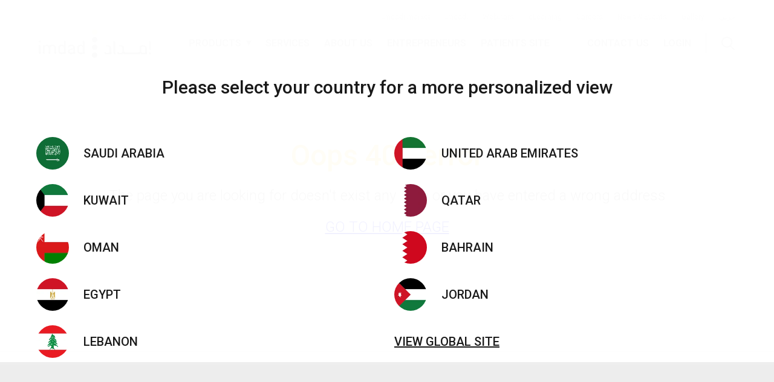

--- FILE ---
content_type: text/html; charset=utf-8
request_url: https://www.imdad.com/404-page?item=%2fproducts%2ftransderm&user=extranet%5cAnonymous&site=imdad
body_size: 25848
content:




<!DOCTYPE html>
<!--[if IE 9]><html lang="en" class="ie9 no-js"><![endif]-->
<!--[if !IE]><!-->
<html lang="en">
<!--<![endif]-->
<head>
    <meta charset="utf-8" />
    <meta http-equiv="X-UA-Compatible" content="IE=edge">
    <meta http-equiv="Content-type" content="text/html; charset=utf-8">
    <meta content="width=device-width, initial-scale=1.0" name="viewport" />
    <meta name="viewport" content="width=device-width, initial-scale=1">


                <meta property="og:title" content="404 page" />
            <meta property="og:description" content="404 page" />
            

<meta name="salesforce-community" content="https://sitecore-myimdad.cs89.force.com/sitecoreLogin">
<meta name="salesforce-client-id" content="3MVG9sSN_PMn8tjTlztcG15ZVZEHHdtMvt4l6o_Rw_.Wj4R9WCb5mMMriJVwmijQe.9hDGIEQcQ==">
<meta name="salesforce-redirect-uri" content="https://imdad.acceptance.brimit.com/api/sitecore/SalesforceLogin/Callback">
<meta name="salesforce-mode" content="modal">
<meta name="salesforce-target" content=".js-salesforce-login">
<meta name="salesforce-save-access-token" content="true">
<meta name="salesforce-login-handler" content="onLogin">
<meta name="salesforce-logout-handler" content="onLogout">
<meta name="salesforce-allowed-domains" content="imdad.acceptance.brimit.com">




<style type="text/css">
    .sfid-mb12 {
        margin-bottom: 12px
    }

    .sfid-mb16 {
        margin-bottom: 16px
    }

    .sfid-mb24 {
        margin-bottom: 24px
    }

    .sfid-mt12 {
        margin-top: 12px
    }

    .sfid-mt16 {
        margin-top: 16px
    }

    .sfid-bt {
        border-top: 1px solid #F4F6F9;
        padding-top: 20px;
    }

    .sfid-fl {
        float: left;
    }

    .sfid-fr {
        float: right;
    }

    .sfid-button-label {
        font-family: Arial, Helvetica, sans-serif;
        color: #54698d;
        display: block;
        padding-top: 5px;
        padding-bottom: 5px;
    }

    .sfid-disabled {
        background-color: #A7B8D1;
        color: white;
        padding: 12px 24px;
        border-radius: 5px;
        border: 0;
        font-size: 14px;
        font-family: Arial, Helvetica, sans-serif;
    }

    .sfid-button {
        background-color: #0070d2;
        color: white;
        padding: 12px 24px;
        border-radius: 5px;
        border: 0;
        font-size: 14px;
        font-family: Arial, Helvetica, sans-serif;
    }


        .sfid-button:focus {
            border-color: #fff;
            outline: -webkit-focus-ring-color auto 5px;
        }

        .sfid-button:hover {
            cursor: pointer;
            cursor: hand;
        }

    .sfid-button-trans {
        background-color: rgba(255,255,255,0.4);
        border-color: #fff;
    }

    .sfid-secondary {
        background-color: #fff;
        border: 1px solid #e0e5ee;
        color: #0070d2
    }

        .sfid-secondary:hover {
            background-color: #f7f9fb
        }

    .sfid-login-button {
        padding-top: 5px;
        padding-bottom: 5px;
    }

    .sfid-wide {
        width: 100% !important
    }

    #sfid-username, .sfid-username {
        border-radius: 5px;
        font-size: 14px;
        border: 1px solid #e0e5ee;
        background-color: #f7f9fb;
        font-family: Arial, Helvetica, sans-serif;
        box-sizing: border-box;
        transition: all .1s;
        height: 46px;
        line-height: 20px;
        -webkit-appearance: none box-shadow: none;
        -webkit-box-shadow: none;
        -moz-box-shadow: none;
        padding: 12px;
    }


        #sfid-username:focus, .sfid-username:focus {
            background-color: #fff;
            outline: 0;
            border: 1px solid #1589ee;
        }


    #sfid-password, .sfid-password {
        border-radius: 5px;
        font-size: 14px;
        border: 1px solid #e0e5ee;
        background-color: #f7f9fb;
        font-family: Arial, Helvetica, sans-serif;
        box-sizing: border-box;
        transition: all .1s;
        -webkit-appearance: none;
        height: 46px;
        line-height: 20px;
        -webkit-appearance: none box-shadow: none;
        -webkit-box-shadow: none;
        -moz-box-shadow: none;
        padding: 12px;
    }

        #sfid-password:focus, .sfid-password:focus {
            background-color: #fff;
            outline: 0;
            border: 1px solid #1589ee;
        }


    #sfid-wrapper {
        padding: 0;
        display: block;
        min-width: 310px;
        max-width: 320px;
        max-height: 80%;
        z-index: 1002;
        overflow: auto;
        margin: 80px auto 0;
        background-color: #F2F2F2;
        box-shadow: 0px 2px 6px #090909;
        -webkit-box-shadow: 0px 2px 6px #090909;
        -moz-box-shadow: 0px 2px 6px #090909;
        border-radius: 5px;
        font-family: Arial, Helvetica, sans-serif;
    }


    .sfid-standard_logo_wrapper {
        text-align: center;
        min-width: 280px;
        max-width: 390px;
        margin: auto;
        margin-top: 5%;
        margin-bottom: 5%;
        display: inline-block;
        position: relative;
        font-family: Arial, Helvetica, sans-serif;
        font-weight: 300;
        font-size: 14px;
        color: #ffffff;
        text-decoration: none;
        vertical-align: middle;
    }

    .sfid-standard_logo {
        margin-left: auto;
        margin-right: auto;
        vertical-align: middle;
        width: 180px
    }

    #sfid-content {
        margin: 0 auto;
        background-color: #fff;
        padding: 20px;
        border-radius: 5px;
        border: 1px solid #e0e5ee;
        box-shadow: 0 2px 6px rgba(0,0,0,.4);
        -webkit-box-shadow: 0 2px 6px rgba(0,0,0,.4);
        -moz-box-shadow: 0 2px 6px rgba(0,0,0,.4)
    }

    #sfid-links {
        font-family: Arial, Helvetica, sans-serif;
        margin-bottom: 15px;
        font-size: 12px;
    }

        #sfid-links a {
            color: #0070d2;
        }

        #sfid-links a {
            text-decoration: none;
            transition: all 0.1s;
        }

    #sfid-social {
        text-align: center;
        -webkit-margin-after: .5em;
    }

    #social-title {
        text-align: center;
        font-family: Arial, Helvetica, sans-serif;
        font-size: 12px;
    }

    #sfid-social ul {
        display: inline-block;
        list-style-type: none;
        margin: 0;
        padding: 0
    }

    #sfid-social li {
        margin-left: 0px;
        margin-right: 0px;
        display: inline;
    }

    #sfid-social-buttonimg, img.sfid-social-buttonimg {
        vertical-align: middle;
    }

    #sfid-social button {
        color: #0070d2;
        cursor: pointer;
        font-size: 14px;
        font-family: Arial, Helvetica, sans-serif;
        font-weight: 300;
        line-height: 1.42857143;
        display: inline-block;
        text-align: center;
        background-color: #fff;
        background-image: none;
        background-clip: border-box;
        margin-bottom: 5px;
        margin-left: 1px;
        margin-right: 1px;
        border: 1px solid #d8dde6;
        border-radius: .25rem;
        border-color: #357ebd;
        padding: 10px 12px;
        transition: color 50ms linear,background-color 50ms linear;
        max-width: 270px;
        text-overflow: ellipsis;
        overflow: hidden;
        white-space: nowrap;
        -webkit-user-select: none;
        -moz-user-select: none;
        -ms-user-select: none;
    }

        #sfid-social button:hover {
            background: #d8edff;
            text-shadow: none;
            color: #16325c;
        }

    #sfid-error {
        color: red;
        font-size: 14px;
        font-family: Arial, Helvetica, sans-serif;
    }

        #sfid-error ul {
            display: inline-block;
            list-style-type: none;
            margin: 0;
            padding: 0
        }

        #sfid-error li {
            margin-left: 0px;
            margin-right: 0px;
        }

    .sfid-avatar {
        width: 32px;
        height: 32px;
        border-radius: 32px;
        border: 2px solid #a8a5a5;
        vertical-align: middle;
    }

    .sfid-avatar-name {
        margin: 6px;
        font-family: Arial, Helvetica, sans-serif;
    }

    .sfid-small {
        font-size: 14px;
        font-family: Arial, Helvetica, sans-serif;
        color: #54698d;
        text-align: center;
        -webkit-margin-after: 1em;
        -webkit-margin-before: 1em;
    }

    .sfid-lightbox {
        display: block;
        position: fixed;
        top: 0;
        left: 0;
        width: 100%;
        height: 100%;
        background-color: #000;
        z-index: 1001;
        background: rgba(177,186,193,0.8);
    }

    .sfid-logout {
        display: none;
        width: 0px;
        height: 0px;
        tabIndex: -1;
    }


    .sfid-callback {
        display: none;
        width: 0px;
        height: 0px;
        tabIndex: -1;
    }

    #sfid-selfreg-password {
        display: inline-block;
        width: 100% !important;
    }

    #sfid-self-registration {
        float: right;
        font-family: Arial, Helvetica, sans-serif;
        font-weight: 300;
        font-size: 14px;
        text-align: left;
        color: blue;
    }

    #sfid-forgot-password {
        float: left;
        font-family: Arial, Helvetica, sans-serif;
        font-weight: 300;
        font-size: 14px;
        text-align: left;
        color: blue;
    }


    @media only screen and (max-height: 736px) {
        #sfid-wrapper {
            margin: 20px auto 0;
        }
    }
</style>

<script src="https://sitecore-myimdad.cs89.force.com/sitecoreLogin/servlet/servlet.loginwidgetcontroller?type=javascript_widget" async defer></script>

    <script>

        function ready() {
            var body = document.querySelector("body");
            var in_dom = document.getElementById("sfid-content") != null;
            var observer = new MutationObserver(function (mutations) {
                if (document.getElementById("sfid-content") != null) {
                    if (!in_dom) {
                        var headerElem = document.getElementById("sfid-logo_wrapper");
                        headerElem.innerHTML = '<div style="text-align: center;"><strong>Please login to continue</strong></div><div style="text-align: center;"><span style="font-size: 10px;">imdadi users only<br />Not a user? <a rel="noopener noreferrer" rel="noopener noreferrer" href="mailto:imdadi.admin@imdad.com" target="_blank">Click to send a registration request</a></span></div>';
                        var errorElem = document.getElementById("sfid-error");
                        errorElem.innerHTML = "We can&#39;t log you in. Make sure your username and password are correct.";
                        var userNameElem = document.querySelector('[for="sfid-username"]');
                        userNameElem.innerHTML = "Username";
                        var passwordElem = document.querySelector('[for="sfid-password"]');
                        passwordElem.innerHTML = "Password";
                        var submitElem = document.getElementById("sfid-submit");
                        submitElem.value = "Log In";
                    }
                    in_dom = true;
                }
                else if (in_dom) {
                    in_dom = false;
                }

            });
            observer.observe(body, { childList: true });
        }

        document.addEventListener("DOMContentLoaded", ready);

    </script>

<script>
    function onLogin(identity) {
        var displayClass = "display--none";
        hideLoginLinks();
        showLogoutLinks();
        if (!isSitecoreContactKnown) {
            identifyContact(identity.email, identity.access_token);
        }

        function identifyContact(email, accessToken) {
            url = "/api/sitecore/SalesforceLogin/IdentifyUser"
            data = { username: email };
            var request = new XMLHttpRequest();

            request.open("POST", url, true);
            request.setRequestHeader("Content-Type", "application/json");
            request.send(JSON.stringify(data));
        }

        function hideLoginLinks() {
            var loginLinkCollection = document.querySelectorAll(".sfid-login-button");
            if (loginLinkCollection != null) {
                loginLinkCollection.forEach(function (element) {
                    element.classList.add(displayClass);
                });
            }
        }

        function showLogoutLinks() {
            var logoutLinkCollection = document.querySelectorAll(".sfid-logout-button");
            if (logoutLinkCollection != null) {
                logoutLinkCollection.forEach(function (element) {
                    element.classList.remove(displayClass);
                });
            }
        }
    }

    function onLogout() {
        try {
            //throw an error while try to change default login button
            SFIDWidget.logout();
        }
        finally {
            window.location.reload();
        }
    }
</script>

    <title>404 page</title>
    
    
<meta name="ahrefs-site-verification" content="737c49831be1ed6a5f2497e1bc3ecd5e6bfb669e9730e542f09e69cd54bc810c">

<!-- Google Tag Manager -->
<script>(function(w,d,s,l,i){w[l]=w[l]||[];w[l].push({'gtm.start':
new Date().getTime(),event:'gtm.js'});var f=d.getElementsByTagName(s)[0],
j=d.createElement(s),dl=l!='dataLayer'?'&l='+l:'';j.async=true;j.src=
'https://www.googletagmanager.com/gtm.js?id='+i+dl;f.parentNode.insertBefore(j,f);
})(window,document,'script','dataLayer','GTM-MDTL3W6');</script>
<!-- End Google Tag Manager -->

<!-- Twitter universal website tag code -->
<script>
!function(e,t,n,s,u,a){e.twq||(s=e.twq=function(){s.exe?s.exe.apply(s,arguments):s.queue.push(arguments);
},s.version='1.1',s.queue=[],u=t.createElement(n),u.async=!0,u.src='//static.ads-twitter.com/uwt.js',
a=t.getElementsByTagName(n)[0],a.parentNode.insertBefore(u,a))}(window,document,'script');
// Insert Twitter Pixel ID and Standard Event data below
twq('init','o2ig8');
twq('track','PageView');
</script>
<!-- End Twitter universal website tag code -->

<!-- Facebook Pixel Code --><script>!function(f,b,e,v,n,t,s){if(f.fbq)return;n=f.fbq=function(){n.callMethod?n.callMethod.apply(n,arguments):n.queue.push(arguments)};if(!f._fbq)f._fbq=n;n.push=n;n.loaded=!0;n.version='2.0';n.queue=[];t=b.createElement(e);t.async=!0;t.src=v;s=b.getElementsByTagName(e)[0];s.parentNode.insertBefore(t,s)}(window,document,'script','https://connect.facebook.net/en_US/fbevents.js');fbq('init', '248003129255940'); fbq('track', 'PageView');</script><noscript><img height="1" width="1" src="https://www.facebook.com/tr?id=248003129255940&ev=PageView&noscript=1"/></noscript>
<!-- End Facebook Pixel Code -->

    
    <script
        src="https://code.jquery.com/jquery-2.1.3.min.js"
        integrity="sha256-ivk71nXhz9nsyFDoYoGf2sbjrR9ddh+XDkCcfZxjvcM="
        crossorigin="anonymous"></script>
   
    <link href="/Content/css/app.css" rel="stylesheet" />


<meta name="VIcurrentDateTime" content="639049163142148325" />
<script type="text/javascript" src="/layouts/system/VisitorIdentification.js"></script>

	<style>
	.headline-xl h1 {
	 margin: 0;
	}
	
	.headline-xl,.headline-xl h1  {
	  font-size: 56px;
	  font-weight: bold;
	  color: rgba(0,0,0,.9);
	}

	@media (min-width: 1024px) {
	  .headline-xl, .headline-xl h1  {
		  text-align: center;
	  }
	}

	@media (max-width: 640px) {
	  .headline-xl, .headline-xl h1 {
		  font-size: 30px;
	  }
	}
	</style>

    <script>
        var isExperienceEditor = false;
        var isSitecoreContactKnown = false;
    </script>
    
</head>
<body class="page " dir="">




<div id="main-container">

    

<div class="topbar topbar--white">
    <div class="topbar__inner display-before-m--none">


    <div class="grid">
        <div class="grid__box grid__box--offset-auto">
            <div class="nav nav--compact">


<script>
    console.log('');
</script>

        <a href="https://market.imdadi.com?cclcl=en_" class="nav__link " rel="noopener noreferrer" target="_blank">imdadi market</a>

<a href="https://www.imdadi.com/" class="nav__link " rel="noopener noreferrer" target="_blank" >imdadi</a><a href="/en/Webinars" class="nav__link " >Webinars</a><a href="https://elearning.imdad.com/lms/index.php?r=site/sso&amp;sso_type=saml&amp;sso_auth_mode=oauth2&amp;sso_target=hydra" class="nav__link " rel="noopener noreferrer" target="_blank" >eLearning</a><a href="https://apply.workable.com/careers-imdad/?lng=en" class="nav__link " rel="noopener noreferrer" target="_blank" >Careers</a><a href="/en/News-And-Events" class="nav__link " >News & Events</a><a href="/en/Media-Gallery" class="nav__link " >Gallery</a>

        <a class="nav__link " onclick="send('ar-AE')" href="/ar/404 page/">عربى</a>

<script>
    function send(language) {
        url = "/api/sitecore/Language/ChangePreferredLanguage"
        data = { newLanguage: language };
        var request = new XMLHttpRequest();

        request.open("POST", url, true);
        request.setRequestHeader("Content-Type", "application/json");
        request.send(JSON.stringify(data));
    }
</script>
            </div>
        </div>
    </div>


        <div class="grid grid--va-middle grid--ha-between">
            <div class="grid__box">
                <a href="/">
                    <div class="topbar__logo"></div>
                </a>
            </div>
                    <div class="grid__box">
                        <div class="nav">
<a href="/en" class="nav__link nav__link--has-drop js-megaMenu " data-target="productsMenu" >Products</a><a href="/en/Services" class="nav__link " data-target="" >Services</a><a href="/en/About-Us" class="nav__link " data-target="" >About us</a><a href="/en/For-investors" class="nav__link " data-target="" >Entrepreneurs</a><a href="/en/Aesthetech" class="nav__link " data-target="" >Patients Site</a>
                        </div>
                    </div>
                    <div class="grid__box">
                        <div class="nav">
<a href="/en/Contact-Us" class="nav__link " data-target="" >Contact us</a>                                    <a href="javascript:void(0);" class="nav__link  sfid-login-button" onclick="SFIDWidget.login()">
                                        Login
                                    </a>
                                    <a href="javascript:void(0);" class="nav__link  display--none sfid-logout-button" onclick="SFIDWidget.logout()">
                                        Logout
                                    </a>
                                    <hr class="nav__sep">
                                    <a class="nav__link js-searchCall">
                                        <div class="icon" data-glyph="search"></div>
                                    </a>

                        </div>
                    </div>
        </div>
    </div>
    <div class="topbar__inner display-m--none">
        <div class="grid grid--ha-between grid--va-middle">
            <div class="grid__box">
                <a class="ctrl js-toggleSidenav">
                    <div class="icon" data-glyph="menu"></div>
                </a>
            </div>
            <div class="grid__box">
                <a href="/">
                    <div class="topbar__logo"></div>
                </a>
            </div>
            <div class="grid__box">
                <a class="ctrl js-searchCall">
                    <div class="icon" data-glyph="search"></div>
                </a>
            </div>
        </div>
    </div>
</div>



<!-- TODO: switch to panel component -->
<div class="content-switch" data-nav-mods="tabs__link--active">
    <div class="megamenu" id="products">
        <a class="close">
            <div class="icon" data-glyph="cross"></div>
        </a>
        <div class="megamenu__tabs">
            <div class="tabs tabs--centered tabs--light">
                <div class="tabs__inner js-megaTabs">

                        <div class="tabs__item">
                            <div class="tabs__link" data-target="1">
                                <div class="icon icon--size-50 icon--in-tab icon--default">
                                    <img src="/-/media/Icons/Mega-menu-icons/Regular/Pigmentation.svg?la=en&amp;hash=0A1F58C440BC2648D51F49246365096B" alt="" />
                                </div>
                                <div class="icon icon--size-50 icon--in-tab icon--active">
                                    <img src="/-/media/Icons/Mega-menu-icons/Clicked/Pigmentation_active.svg?la=en&amp;hash=725894BF22A4ECCB87FD7ACF62D91B2E" alt="" />
                                </div>
                                <div class="tabs__label">Acne</div>
                            </div>
                        </div>
                        <div class="tabs__item">
                            <div class="tabs__link" data-target="2">
                                <div class="icon icon--size-50 icon--in-tab icon--default">
                                    <img src="/-/media/Icons/Mega-menu-icons/Regular/Hair.svg?la=en&amp;hash=872E453D6E0A6E431BF2D11775F5E325" alt="" />
                                </div>
                                <div class="icon icon--size-50 icon--in-tab icon--active">
                                    <img src="/-/media/Icons/Mega-menu-icons/Clicked/Hair_active.svg?la=en&amp;hash=BA23C6AEA23A01559F22AF226AB6A99B" alt="" />
                                </div>
                                <div class="tabs__label">Hair Technologies</div>
                            </div>
                        </div>
                        <div class="tabs__item">
                            <div class="tabs__link" data-target="3">
                                <div class="icon icon--size-50 icon--in-tab icon--default">
                                    <img src="/-/media/Icons/Mega-menu-icons/Regular/Face-lifting.svg?la=en&amp;hash=B4070E9F4ACA5D5D43A529F0426747CC" alt="" />
                                </div>
                                <div class="icon icon--size-50 icon--in-tab icon--active">
                                    <img src="/-/media/Icons/Mega-menu-icons/Clicked/Face-lifting_active.svg?la=en&amp;hash=03F3FEE538B2A5DEDB73B7BD2C9FC011" alt="" />
                                </div>
                                <div class="tabs__label">Face-lifting & Skin tightening</div>
                            </div>
                        </div>
                        <div class="tabs__item">
                            <div class="tabs__link" data-target="4">
                                <div class="icon icon--size-50 icon--in-tab icon--default">
                                    <img src="/-/media/Icons/Mega-menu-icons/Regular/Rejuvenation.svg?la=en&amp;hash=7FADB8B7F7DF576220A0807CA624F1DD" alt="" />
                                </div>
                                <div class="icon icon--size-50 icon--in-tab icon--active">
                                    <img src="/-/media/Icons/Mega-menu-icons/Clicked/Rejuvenation_active.svg?la=en&amp;hash=75BD3A9B4E53C4EB009915CE69C405B7" alt="" />
                                </div>
                                <div class="tabs__label">Skin Rejuvenation</div>
                            </div>
                        </div>
                        <div class="tabs__item">
                            <div class="tabs__link" data-target="5">
                                <div class="icon icon--size-50 icon--in-tab icon--default">
                                    <img src="/-/media/Icons/Mega-menu-icons/Regular/Resurfacing.svg?la=en&amp;hash=A6C27FDE88B109C45AD2709FA383B0CE" alt="" />
                                </div>
                                <div class="icon icon--size-50 icon--in-tab icon--active">
                                    <img src="/-/media/Icons/Mega-menu-icons/Clicked/Resurfacing_active.svg?la=en&amp;hash=A73AFCA5B556A5BD29B5B7D8DBF727AA" alt="" />
                                </div>
                                <div class="tabs__label">Skin Resurfacing</div>
                            </div>
                        </div>
                        <div class="tabs__item">
                            <div class="tabs__link" data-target="6">
                                <div class="icon icon--size-50 icon--in-tab icon--default">
                                    <img src="/-/media/Icons/Mega-menu-icons/Regular/Pigmentation.svg?la=en&amp;hash=0A1F58C440BC2648D51F49246365096B" alt="" />
                                </div>
                                <div class="icon icon--size-50 icon--in-tab icon--active">
                                    <img src="/-/media/Icons/Mega-menu-icons/Clicked/Pigmentation_active.svg?la=en&amp;hash=725894BF22A4ECCB87FD7ACF62D91B2E" alt="" />
                                </div>
                                <div class="tabs__label">Pigmentation & Vascular Removal</div>
                            </div>
                        </div>
                        <div class="tabs__item">
                            <div class="tabs__link" data-target="7">
                                <div class="icon icon--size-50 icon--in-tab icon--default">
                                    <img src="/-/media/Icons/Mega-menu-icons/Regular/Body.svg?la=en&amp;hash=941BF2514E2FF345DC3391EDE785A227" alt="" />
                                </div>
                                <div class="icon icon--size-50 icon--in-tab icon--active">
                                    <img src="/-/media/Icons/Mega-menu-icons/Clicked/Body_active.svg?la=en&amp;hash=B6C38F6C996E3B246FD824C226662E2A" alt="" />
                                </div>
                                <div class="tabs__label">Body Shaping</div>
                            </div>
                        </div>
                        <div class="tabs__item">
                            <div class="tabs__link" data-target="8">
                                <div class="icon icon--size-50 icon--in-tab icon--default">
                                    <img src="/-/media/Icons/Mega-menu-icons/Regular/Dermatological.svg?la=en&amp;hash=58A240144046C69B8E2F504B42434D55" alt="" />
                                </div>
                                <div class="icon icon--size-50 icon--in-tab icon--active">
                                    <img src="/-/media/Icons/Mega-menu-icons/Clicked/Dermatological_active.svg?la=en&amp;hash=036F49359285D49C9C4BADC1F0228A3D" alt="" />
                                </div>
                                <div class="tabs__label">Dermatology</div>
                            </div>
                        </div>

                </div>
            </div>
        </div>
        <div class="megamenu__content">
            <div class="section">
                <div class="section__inner">
                    <div class="content-switch__inner">
                        <div class="content-switch__wrap">
                                <div class="content-switch__item">

                                    




                                    <div class="subnav">
                                            <div class="subnav__column">
                                                <div class="subnav__title">Acne Monotherapy</div>
                                                <div class="subnav__list">
                                                                <a href="/en/Products/Accure" class="subnav__link">
                                                                    Accure
                                                                </a>

                                                </div>
                                            </div>
                                        <div class="subnav__column subnav__column--fixed">
                                            <div class="subnav__list">
                                                    <div class="subnav__item">

<a href="/en/Products" class="card card--flat" >                                                            <div class="card__media">
                                                                <div class="media ratio--4-3">
                                                                    <div class="media__image" style="background-image: url(/-/media/Mega-Menu/see-All-products.jpg)"></div>
                                                                </div>
                                                            </div>
                                                            <div class="card__overlay ">
                                                                <div class="grid grid--va-middle">
                                                                    <div class="grid__box grid__box--size-auto">Products List</div>
                                                                    <div class="grid__box grid__box--size-min">
                                                                        <div class="icon icon--size-40" data-glyph="long-arrow"></div>
                                                                    </div>
                                                                </div>
                                                            </div>
</a>                                                    </div>
                                                    <div class="subnav__item">

<a href="/en/Treatments" class="card card--flat" >                                                            <div class="card__media">
                                                                <div class="media ratio--4-3">
                                                                    <div class="media__image" style="background-image: url(/-/media/Mega-Menu/Treatments.jpg)"></div>
                                                                </div>
                                                            </div>
                                                            <div class="card__overlay card__overlay--orange">
                                                                <div class="grid grid--va-middle">
                                                                    <div class="grid__box grid__box--size-auto">Treatments List</div>
                                                                    <div class="grid__box grid__box--size-min">
                                                                        <div class="icon icon--size-40" data-glyph="long-arrow"></div>
                                                                    </div>
                                                                </div>
                                                            </div>
</a>                                                    </div>
                                            </div>
                                        </div>
                                    </div>
                                </div>
                                <div class="content-switch__item">

                                    


    <div class="ta--left mb--32">
<a href="/en/Treatments/Hair-technologies" class="link link--color-orange " >                <span>Go to hair technologies page</span>
            <div class="icon  icon--size-40" data-glyph="long-arrow"></div>
</a>    </div>


                                    <div class="subnav">
                                            <div class="subnav__column">
                                                <div class="subnav__title">Hair removal</div>
                                                <div class="subnav__list">
                                                                <a href="/en/Products/GMPP" class="subnav__link">
                                                                    GentleMax Pro Plus
                                                                </a>
                                                                <a href="/en/Products/GentleLASE-PRO" class="subnav__link">
                                                                    GentleLase Pro
                                                                </a>
                                                                <a href="/en/Products/GentleMAX-PRO" class="subnav__link">
                                                                    GentleMax Pro
                                                                </a>
                                                                <a href="/en/Products/GentleYAG-PRO" class="subnav__link">
                                                                    GentleYAG Pro
                                                                </a>

                                                </div>
                                            </div>
                                            <div class="subnav__column">
                                                <div class="subnav__title">Fine hair removal</div>
                                                <div class="subnav__list">
                                                                <a href="/en/Products/GMPP" class="subnav__link">
                                                                    GentleMax Pro Plus
                                                                </a>

                                                </div>
                                            </div>
                                            <div class="subnav__column">
                                                <div class="subnav__title">Hair bleaching</div>
                                                <div class="subnav__list">

                                                </div>
                                            </div>
                                        <div class="subnav__column subnav__column--fixed">
                                            <div class="subnav__list">
                                                    <div class="subnav__item">

<a href="/en/Products" class="card card--flat" >                                                            <div class="card__media">
                                                                <div class="media ratio--4-3">
                                                                    <div class="media__image" style="background-image: url(/-/media/Mega-Menu/see-All-products.jpg)"></div>
                                                                </div>
                                                            </div>
                                                            <div class="card__overlay ">
                                                                <div class="grid grid--va-middle">
                                                                    <div class="grid__box grid__box--size-auto">Products List</div>
                                                                    <div class="grid__box grid__box--size-min">
                                                                        <div class="icon icon--size-40" data-glyph="long-arrow"></div>
                                                                    </div>
                                                                </div>
                                                            </div>
</a>                                                    </div>
                                                    <div class="subnav__item">

<a href="/en/Treatments" class="card card--flat" >                                                            <div class="card__media">
                                                                <div class="media ratio--4-3">
                                                                    <div class="media__image" style="background-image: url(/-/media/Mega-Menu/Treatments.jpg)"></div>
                                                                </div>
                                                            </div>
                                                            <div class="card__overlay card__overlay--orange">
                                                                <div class="grid grid--va-middle">
                                                                    <div class="grid__box grid__box--size-auto">Treatments List</div>
                                                                    <div class="grid__box grid__box--size-min">
                                                                        <div class="icon icon--size-40" data-glyph="long-arrow"></div>
                                                                    </div>
                                                                </div>
                                                            </div>
</a>                                                    </div>
                                            </div>
                                        </div>
                                    </div>
                                </div>
                                <div class="content-switch__item">

                                    


    <div class="ta--left mb--32">
<a href="/en/Treatments/Face-Lifting-and-Skin-Tightening" class="link link--color-orange " >                <span>Go to skin tightening page</span>
            <div class="icon  icon--size-40" data-glyph="long-arrow"></div>
</a>    </div>


                                    <div class="subnav">
                                            <div class="subnav__column">
                                                <div class="subnav__title">Fine lines and wrinkles</div>
                                                <div class="subnav__list">
                                                                <a href="/en/Products/Matrix" class="subnav__link">
                                                                    Matrix
                                                                </a>

                                                </div>
                                            </div>
                                            <div class="subnav__column">
                                                <div class="subnav__title">Skin Sagging</div>
                                                <div class="subnav__list">
                                                                <a href="/en/Products/Matrix" class="subnav__link">
                                                                    Matrix
                                                                </a>

                                                </div>
                                            </div>
                                        <div class="subnav__column subnav__column--fixed">
                                            <div class="subnav__list">
                                                    <div class="subnav__item">

<a href="/en/Products" class="card card--flat" >                                                            <div class="card__media">
                                                                <div class="media ratio--4-3">
                                                                    <div class="media__image" style="background-image: url(/-/media/Mega-Menu/see-All-products.jpg)"></div>
                                                                </div>
                                                            </div>
                                                            <div class="card__overlay ">
                                                                <div class="grid grid--va-middle">
                                                                    <div class="grid__box grid__box--size-auto">Products List</div>
                                                                    <div class="grid__box grid__box--size-min">
                                                                        <div class="icon icon--size-40" data-glyph="long-arrow"></div>
                                                                    </div>
                                                                </div>
                                                            </div>
</a>                                                    </div>
                                                    <div class="subnav__item">

<a href="/en/Treatments" class="card card--flat" >                                                            <div class="card__media">
                                                                <div class="media ratio--4-3">
                                                                    <div class="media__image" style="background-image: url(/-/media/Mega-Menu/Treatments.jpg)"></div>
                                                                </div>
                                                            </div>
                                                            <div class="card__overlay card__overlay--orange">
                                                                <div class="grid grid--va-middle">
                                                                    <div class="grid__box grid__box--size-auto">Treatments List</div>
                                                                    <div class="grid__box grid__box--size-min">
                                                                        <div class="icon icon--size-40" data-glyph="long-arrow"></div>
                                                                    </div>
                                                                </div>
                                                            </div>
</a>                                                    </div>
                                            </div>
                                        </div>
                                    </div>
                                </div>
                                <div class="content-switch__item">

                                    


    <div class="ta--left mb--32">
<a href="/en/Treatments/Skin-Rejuvenation" class="link link--color-orange " >                <span>Go to skin rejuvenation page</span>
            <div class="icon  icon--size-40" data-glyph="long-arrow"></div>
</a>    </div>


                                    <div class="subnav">
                                            <div class="subnav__column">
                                                <div class="subnav__title">DermaFacial</div>
                                                <div class="subnav__list">
                                                                <a href="/en/Products/Preime" class="subnav__link">
                                                                    Preime
                                                                </a>

                                                </div>
                                            </div>
                                            <div class="subnav__column">
                                                <div class="subnav__title">Texture & Laxity</div>
                                                <div class="subnav__list">
                                                                <a href="/en/Products/Frax-Pro" class="subnav__link">
                                                                    Frax Pro
                                                                </a>
                                                                <a href="/en/Products/Nordlys" class="subnav__link">
                                                                    Nordlys
                                                                </a>

                                                </div>
                                            </div>
                                            <div class="subnav__column">
                                                <div class="subnav__title">Toning</div>
                                                <div class="subnav__list">
                                                                <a href="/en/Products/Picoway" class="subnav__link">
                                                                    Picoway
                                                                </a>
                                                                <a href="/en/Products/Frax-Pro" class="subnav__link">
                                                                    Frax Pro
                                                                </a>

                                                </div>
                                            </div>
                                            <div class="subnav__column">
                                                <div class="subnav__title">Pores reduction</div>
                                                <div class="subnav__list">
                                                                <a href="/en/Products/Frax-Pro" class="subnav__link">
                                                                    Frax Pro
                                                                </a>

                                                </div>
                                            </div>
                                        <div class="subnav__column subnav__column--fixed">
                                            <div class="subnav__list">
                                                    <div class="subnav__item">

<a href="/en/Products" class="card card--flat" >                                                            <div class="card__media">
                                                                <div class="media ratio--4-3">
                                                                    <div class="media__image" style="background-image: url(/-/media/Mega-Menu/see-All-products.jpg)"></div>
                                                                </div>
                                                            </div>
                                                            <div class="card__overlay ">
                                                                <div class="grid grid--va-middle">
                                                                    <div class="grid__box grid__box--size-auto">Products List</div>
                                                                    <div class="grid__box grid__box--size-min">
                                                                        <div class="icon icon--size-40" data-glyph="long-arrow"></div>
                                                                    </div>
                                                                </div>
                                                            </div>
</a>                                                    </div>
                                                    <div class="subnav__item">

<a href="/en/Treatments" class="card card--flat" >                                                            <div class="card__media">
                                                                <div class="media ratio--4-3">
                                                                    <div class="media__image" style="background-image: url(/-/media/Mega-Menu/Treatments.jpg)"></div>
                                                                </div>
                                                            </div>
                                                            <div class="card__overlay card__overlay--orange">
                                                                <div class="grid grid--va-middle">
                                                                    <div class="grid__box grid__box--size-auto">Treatments List</div>
                                                                    <div class="grid__box grid__box--size-min">
                                                                        <div class="icon icon--size-40" data-glyph="long-arrow"></div>
                                                                    </div>
                                                                </div>
                                                            </div>
</a>                                                    </div>
                                            </div>
                                        </div>
                                    </div>
                                </div>
                                <div class="content-switch__item">

                                    


    <div class="ta--left mb--32">
<a href="/en/Treatments/Skin-Resurfacing" class="link link--color-orange " >                <span>Go to skin resurfacing page</span>
            <div class="icon  icon--size-40" data-glyph="long-arrow"></div>
</a>    </div>


                                    <div class="subnav">
                                            <div class="subnav__column">
                                                <div class="subnav__title">Hypertrophic scars</div>
                                                <div class="subnav__list">
                                                                <a href="/en/Products/Frax-Pro" class="subnav__link">
                                                                    Frax Pro
                                                                </a>
                                                                <a href="/en/Products/Picoway" class="subnav__link">
                                                                    Picoway
                                                                </a>

                                                </div>
                                            </div>
                                            <div class="subnav__column">
                                                <div class="subnav__title">Acne/Atrophic scars</div>
                                                <div class="subnav__list">
                                                                <a href="/en/Products/Matrix" class="subnav__link">
                                                                    Matrix
                                                                </a>
                                                                <a href="/en/Products/Picoway" class="subnav__link">
                                                                    Picoway
                                                                </a>
                                                                <a href="/en/Products/Frax-Pro" class="subnav__link">
                                                                    Frax Pro
                                                                </a>
                                                                <a href="/en/Products/Nordlys" class="subnav__link">
                                                                    Nordlys
                                                                </a>

                                                </div>
                                            </div>
                                            <div class="subnav__column">
                                                <div class="subnav__title">Stretch marks</div>
                                                <div class="subnav__list">
                                                                <a href="/en/Products/Vbeam-Perfecta" class="subnav__link">
                                                                    Vbeam Perfecta
                                                                </a>
                                                                <a href="/en/Products/Frax-Pro" class="subnav__link">
                                                                    Frax Pro
                                                                </a>

                                                </div>
                                            </div>
                                        <div class="subnav__column subnav__column--fixed">
                                            <div class="subnav__list">
                                                    <div class="subnav__item">

<a href="/en/Products" class="card card--flat" >                                                            <div class="card__media">
                                                                <div class="media ratio--4-3">
                                                                    <div class="media__image" style="background-image: url(/-/media/Mega-Menu/see-All-products.jpg)"></div>
                                                                </div>
                                                            </div>
                                                            <div class="card__overlay ">
                                                                <div class="grid grid--va-middle">
                                                                    <div class="grid__box grid__box--size-auto">Products List</div>
                                                                    <div class="grid__box grid__box--size-min">
                                                                        <div class="icon icon--size-40" data-glyph="long-arrow"></div>
                                                                    </div>
                                                                </div>
                                                            </div>
</a>                                                    </div>
                                                    <div class="subnav__item">

<a href="/en/Treatments" class="card card--flat" >                                                            <div class="card__media">
                                                                <div class="media ratio--4-3">
                                                                    <div class="media__image" style="background-image: url(/-/media/Mega-Menu/Treatments.jpg)"></div>
                                                                </div>
                                                            </div>
                                                            <div class="card__overlay card__overlay--orange">
                                                                <div class="grid grid--va-middle">
                                                                    <div class="grid__box grid__box--size-auto">Treatments List</div>
                                                                    <div class="grid__box grid__box--size-min">
                                                                        <div class="icon icon--size-40" data-glyph="long-arrow"></div>
                                                                    </div>
                                                                </div>
                                                            </div>
</a>                                                    </div>
                                            </div>
                                        </div>
                                    </div>
                                </div>
                                <div class="content-switch__item">

                                    


    <div class="ta--left mb--32">
<a href="/en/Treatments/Pigmentation-and-Vascular-removal" class="link link--color-orange " >                <span>Go to pigmentation &amp; vascular page</span>
            <div class="icon  icon--size-40" data-glyph="long-arrow"></div>
</a>    </div>


                                    <div class="subnav">
                                            <div class="subnav__column">
                                                <div class="subnav__title">Epidermal pigmentation</div>
                                                <div class="subnav__list">
                                                                <a href="/en/Products/Picoway" class="subnav__link">
                                                                    Picoway
                                                                </a>
                                                                <a href="/en/Products/Frax-Pro" class="subnav__link">
                                                                    Frax Pro
                                                                </a>
                                                                <a href="/en/Products/Nordlys" class="subnav__link">
                                                                    Nordlys
                                                                </a>

                                                </div>
                                            </div>
                                            <div class="subnav__column">
                                                <div class="subnav__title">Dermal pigmentation</div>
                                                <div class="subnav__list">
                                                                <a href="/en/Products/Picoway" class="subnav__link">
                                                                    Picoway
                                                                </a>

                                                </div>
                                            </div>
                                            <div class="subnav__column">
                                                <div class="subnav__title">Tattoos</div>
                                                <div class="subnav__list">
                                                                <a href="/en/Products/Picoway" class="subnav__link">
                                                                    Picoway
                                                                </a>

                                                </div>
                                            </div>
                                            <div class="subnav__column">
                                                <div class="subnav__title">Vascular lesions</div>
                                                <div class="subnav__list">
                                                                <a href="/en/Products/Vbeam-Perfecta" class="subnav__link">
                                                                    Vbeam Perfecta
                                                                </a>
                                                                <a href="/en/Products/Nordlys" class="subnav__link">
                                                                    Nordlys
                                                                </a>

                                                </div>
                                            </div>
                                        <div class="subnav__column subnav__column--fixed">
                                            <div class="subnav__list">
                                                    <div class="subnav__item">

<a href="/en/Products" class="card card--flat" >                                                            <div class="card__media">
                                                                <div class="media ratio--4-3">
                                                                    <div class="media__image" style="background-image: url(/-/media/Mega-Menu/see-All-products.jpg)"></div>
                                                                </div>
                                                            </div>
                                                            <div class="card__overlay ">
                                                                <div class="grid grid--va-middle">
                                                                    <div class="grid__box grid__box--size-auto">Products List</div>
                                                                    <div class="grid__box grid__box--size-min">
                                                                        <div class="icon icon--size-40" data-glyph="long-arrow"></div>
                                                                    </div>
                                                                </div>
                                                            </div>
</a>                                                    </div>
                                                    <div class="subnav__item">

<a href="/en/Treatments" class="card card--flat" >                                                            <div class="card__media">
                                                                <div class="media ratio--4-3">
                                                                    <div class="media__image" style="background-image: url(/-/media/Mega-Menu/Treatments.jpg)"></div>
                                                                </div>
                                                            </div>
                                                            <div class="card__overlay card__overlay--orange">
                                                                <div class="grid grid--va-middle">
                                                                    <div class="grid__box grid__box--size-auto">Treatments List</div>
                                                                    <div class="grid__box grid__box--size-min">
                                                                        <div class="icon icon--size-40" data-glyph="long-arrow"></div>
                                                                    </div>
                                                                </div>
                                                            </div>
</a>                                                    </div>
                                            </div>
                                        </div>
                                    </div>
                                </div>
                                <div class="content-switch__item">

                                    


    <div class="ta--left mb--32">
<a href="/en/Treatments/Body-Shaping" class="link link--color-orange " >                <span>Go to body shaping page</span>
            <div class="icon  icon--size-40" data-glyph="long-arrow"></div>
</a>    </div>


                                    <div class="subnav">
                                            <div class="subnav__column">
                                                <div class="subnav__title">Body contouring</div>
                                                <div class="subnav__list">
                                                                <a href="/en/Products/CRISTAL-Fit" class="subnav__link">
                                                                    CRISTAL Fit
                                                                </a>
                                                                <a href="/en/Products/CRISTAL-Pro" class="subnav__link">
                                                                    CRISTAL Pro
                                                                </a>

                                                </div>
                                            </div>
                                            <div class="subnav__column">
                                                <div class="subnav__title">Localized contouring</div>
                                                <div class="subnav__list">

                                                </div>
                                            </div>
                                        <div class="subnav__column subnav__column--fixed">
                                            <div class="subnav__list">
                                                    <div class="subnav__item">

<a href="/en/Products" class="card card--flat" >                                                            <div class="card__media">
                                                                <div class="media ratio--4-3">
                                                                    <div class="media__image" style="background-image: url(/-/media/Mega-Menu/see-All-products.jpg)"></div>
                                                                </div>
                                                            </div>
                                                            <div class="card__overlay ">
                                                                <div class="grid grid--va-middle">
                                                                    <div class="grid__box grid__box--size-auto">Products List</div>
                                                                    <div class="grid__box grid__box--size-min">
                                                                        <div class="icon icon--size-40" data-glyph="long-arrow"></div>
                                                                    </div>
                                                                </div>
                                                            </div>
</a>                                                    </div>
                                                    <div class="subnav__item">

<a href="/en/Treatments" class="card card--flat" >                                                            <div class="card__media">
                                                                <div class="media ratio--4-3">
                                                                    <div class="media__image" style="background-image: url(/-/media/Mega-Menu/Treatments.jpg)"></div>
                                                                </div>
                                                            </div>
                                                            <div class="card__overlay card__overlay--orange">
                                                                <div class="grid grid--va-middle">
                                                                    <div class="grid__box grid__box--size-auto">Treatments List</div>
                                                                    <div class="grid__box grid__box--size-min">
                                                                        <div class="icon icon--size-40" data-glyph="long-arrow"></div>
                                                                    </div>
                                                                </div>
                                                            </div>
</a>                                                    </div>
                                            </div>
                                        </div>
                                    </div>
                                </div>
                                <div class="content-switch__item">

                                    


    <div class="ta--left mb--32">
<a href="/en/Treatments/Dermatological-Applications" class="link link--color-orange " >                <span>Go to dermatological applications page</span>
            <div class="icon  icon--size-40" data-glyph="long-arrow"></div>
</a>    </div>


                                    <div class="subnav">
                                            <div class="subnav__column">
                                                <div class="subnav__title">Inflammatory Acne</div>
                                                <div class="subnav__list">
                                                                <a href="/en/Products/Accure" class="subnav__link">
                                                                    Accure
                                                                </a>
                                                                <a href="/en/Products/Vbeam-Perfecta" class="subnav__link">
                                                                    Vbeam Perfecta
                                                                </a>
                                                                <a href="/en/Products/Nordlys" class="subnav__link">
                                                                    Nordlys
                                                                </a>

                                                </div>
                                            </div>
                                            <div class="subnav__column">
                                                <div class="subnav__title">UV phototherapy</div>
                                                <div class="subnav__list">
                                                                <a href="/en/Products/Daavlin-Neolux" class="subnav__link">
                                                                    Daavlin Neolux
                                                                </a>
                                                                <a href="/en/Products/DermaPal" class="subnav__link">
                                                                    Daavlin DermaPal
                                                                </a>

                                                </div>
                                            </div>
                                            <div class="subnav__column">
                                                <div class="subnav__title">Medical furniture & accessories</div>
                                                <div class="subnav__list">
                                                                <a href="/en/Products/Lemi-4" class="subnav__link">
                                                                    Lemi beds
                                                                </a>
                                                                <a href="/en/Products/Buffalo-virovac-smoke-evacuators" class="subnav__link">
                                                                    Smoke evacuators
                                                                </a>
                                                                <a href="/en/Products/Zimmer-cooling" class="subnav__link">
                                                                    Zimmer cooling
                                                                </a>

                                                </div>
                                            </div>
                                            <div class="subnav__column">
                                                <div class="subnav__title">Treatments & diagnostic</div>
                                                <div class="subnav__list">
                                                                <a href="/en/Products/Brymill-SC-Cryosurgery" class="subnav__link">
                                                                    Brymill Cryosurgery
                                                                </a>

                                                </div>
                                            </div>
                                        <div class="subnav__column subnav__column--fixed">
                                            <div class="subnav__list">
                                                    <div class="subnav__item">

<a href="/en/Products" class="card card--flat" >                                                            <div class="card__media">
                                                                <div class="media ratio--4-3">
                                                                    <div class="media__image" style="background-image: url(/-/media/Mega-Menu/see-All-products.jpg)"></div>
                                                                </div>
                                                            </div>
                                                            <div class="card__overlay ">
                                                                <div class="grid grid--va-middle">
                                                                    <div class="grid__box grid__box--size-auto">Products List</div>
                                                                    <div class="grid__box grid__box--size-min">
                                                                        <div class="icon icon--size-40" data-glyph="long-arrow"></div>
                                                                    </div>
                                                                </div>
                                                            </div>
</a>                                                    </div>
                                                    <div class="subnav__item">

<a href="/en/Treatments" class="card card--flat" >                                                            <div class="card__media">
                                                                <div class="media ratio--4-3">
                                                                    <div class="media__image" style="background-image: url(/-/media/Mega-Menu/Treatments.jpg)"></div>
                                                                </div>
                                                            </div>
                                                            <div class="card__overlay card__overlay--orange">
                                                                <div class="grid grid--va-middle">
                                                                    <div class="grid__box grid__box--size-auto">Treatments List</div>
                                                                    <div class="grid__box grid__box--size-min">
                                                                        <div class="icon icon--size-40" data-glyph="long-arrow"></div>
                                                                    </div>
                                                                </div>
                                                            </div>
</a>                                                    </div>
                                            </div>
                                        </div>
                                    </div>
                                </div>
                        </div>
                    </div>
                </div>
            </div>
        </div>
    </div>
</div>



<form action="/search" id="searchPane" class="main-search display--none">

    <div class="main-search__row">
        <div class="field">
            <div class="field__holder">
                <input type="text" class="input-text input-text--search" name="term" placeholder="Search treatments, products, and technologies…">
                <div class="icon" data-glyph="search"></div>
            </div>
        </div>
    </div>

    <div class="main-search__row js-prevSearchBlock">
        <div class="subtitle subtitle--color-gray mb--16">Previous searches</div>
        <div class="js-prevSearches"></div>
    </div>

    <div class="main-search__row">
        <div class="subtitle subtitle--color-gray">Popular searches</div>

        <div class="tags tags--shadowed">
                    <div class="tags__item">Lasemd</div>
                    <div class="tags__item">Hair restoration</div>
                    <div class="tags__item">Skin rejuvenation</div>
        </div>

    </div>

</form>


<!--<button class="js-searchCall">search</button>-->
<!--<div id="searchPanel" class="display&#45;&#45;none">search</div>-->




<div class="sidenav">
    <div class="sidenav__content">
        <div class="sidenav__column">
            <div class="sidenav__header">
                <div class="grid grid--va-middle">
                        <div class="grid__box">
                            <a href="javascript:void(0);" class="link link--color-gray sfid-login-button" onclick="SFIDWidget.login()">
                                Login
                            </a>
                        </div>
                                            <div class="grid__box">
                            <a href="javascript:void(0);" class="display--none link link--color-gray sfid-logout-button" onclick="SFIDWidget.logout()">
                                Logout
                            </a>
                        </div>
                    <div class="grid__box grid__box--offset-auto">
                        <button class="ctrl js-toggleSidenav">
                            <span class="icon icon--color-gray" data-glyph="cross"></span>
                        </button>
                    </div>
                </div>
            </div>
            <div class="sidenav__menu">
                    <div class="sidenav__item">
                        <a class="sidenav__link js-toggleSidenavSub" href="/en">
                            <span class="sidenav__link-label">Products</span>
                                <span class="sidenav__subtoggle"></span>
                        </a>
                            <div class="sidenav__submenu">
                                    <div class="sidenav__item">
                                        <a data-menu-index="0" href="/en/Global/Data/Navigation/Main-Menu/Acne" class="sidenav__link js-toggleSidenavMegamenu">
                                            <span class="icon icon--colored sidenav__icon">
                                                <img src="/-/media/Icons/Mega-menu-icons/Regular/Pigmentation.svg?la=en&amp;hash=0A1F58C440BC2648D51F49246365096B" alt="" />
                                            </span>
                                            <span class="sidenav__link-label">Acne</span>
                                            <span class="icon icon--color-orange" data-glyph="arrow-right"></span>
                                        </a>
                                    </div>
                                    <div class="sidenav__item">
                                        <a data-menu-index="1" href="/en/Global/Data/Navigation/Main-Menu/Hair-Technologies" class="sidenav__link js-toggleSidenavMegamenu">
                                            <span class="icon icon--colored sidenav__icon">
                                                <img src="/-/media/Icons/Mega-menu-icons/Regular/Hair.svg?la=en&amp;hash=872E453D6E0A6E431BF2D11775F5E325" alt="" />
                                            </span>
                                            <span class="sidenav__link-label">Hair Technologies</span>
                                            <span class="icon icon--color-orange" data-glyph="arrow-right"></span>
                                        </a>
                                    </div>
                                    <div class="sidenav__item">
                                        <a data-menu-index="2" href="/en/Global/Data/Navigation/Main-Menu/Face-lifting-and-Skin-tightening" class="sidenav__link js-toggleSidenavMegamenu">
                                            <span class="icon icon--colored sidenav__icon">
                                                <img src="/-/media/Icons/Mega-menu-icons/Regular/Face-lifting.svg?la=en&amp;hash=B4070E9F4ACA5D5D43A529F0426747CC" alt="" />
                                            </span>
                                            <span class="sidenav__link-label">Face-lifting &amp; Skin tightening</span>
                                            <span class="icon icon--color-orange" data-glyph="arrow-right"></span>
                                        </a>
                                    </div>
                                    <div class="sidenav__item">
                                        <a data-menu-index="3" href="/en/Global/Data/Navigation/Main-Menu/Skin-Rejuvenation" class="sidenav__link js-toggleSidenavMegamenu">
                                            <span class="icon icon--colored sidenav__icon">
                                                <img src="/-/media/Icons/Mega-menu-icons/Regular/Rejuvenation.svg?la=en&amp;hash=7FADB8B7F7DF576220A0807CA624F1DD" alt="" />
                                            </span>
                                            <span class="sidenav__link-label">Skin Rejuvenation</span>
                                            <span class="icon icon--color-orange" data-glyph="arrow-right"></span>
                                        </a>
                                    </div>
                                    <div class="sidenav__item">
                                        <a data-menu-index="4" href="/en/Global/Data/Navigation/Main-Menu/Skin-Resurfacing" class="sidenav__link js-toggleSidenavMegamenu">
                                            <span class="icon icon--colored sidenav__icon">
                                                <img src="/-/media/Icons/Mega-menu-icons/Regular/Resurfacing.svg?la=en&amp;hash=A6C27FDE88B109C45AD2709FA383B0CE" alt="" />
                                            </span>
                                            <span class="sidenav__link-label">Skin Resurfacing</span>
                                            <span class="icon icon--color-orange" data-glyph="arrow-right"></span>
                                        </a>
                                    </div>
                                    <div class="sidenav__item">
                                        <a data-menu-index="5" href="/en/Global/Data/Navigation/Main-Menu/Pigmentation-and-Vascular-Removal" class="sidenav__link js-toggleSidenavMegamenu">
                                            <span class="icon icon--colored sidenav__icon">
                                                <img src="/-/media/Icons/Mega-menu-icons/Regular/Pigmentation.svg?la=en&amp;hash=0A1F58C440BC2648D51F49246365096B" alt="" />
                                            </span>
                                            <span class="sidenav__link-label">Pigmentation &amp; Vascular Removal</span>
                                            <span class="icon icon--color-orange" data-glyph="arrow-right"></span>
                                        </a>
                                    </div>
                                    <div class="sidenav__item">
                                        <a data-menu-index="6" href="/en/Global/Data/Navigation/Main-Menu/Body-shaping" class="sidenav__link js-toggleSidenavMegamenu">
                                            <span class="icon icon--colored sidenav__icon">
                                                <img src="/-/media/Icons/Mega-menu-icons/Regular/Body.svg?la=en&amp;hash=941BF2514E2FF345DC3391EDE785A227" alt="" />
                                            </span>
                                            <span class="sidenav__link-label">Body Shaping</span>
                                            <span class="icon icon--color-orange" data-glyph="arrow-right"></span>
                                        </a>
                                    </div>
                                    <div class="sidenav__item">
                                        <a data-menu-index="7" href="/en/Global/Data/Navigation/Main-Menu/Dermatological-Equipment" class="sidenav__link js-toggleSidenavMegamenu">
                                            <span class="icon icon--colored sidenav__icon">
                                                <img src="/-/media/Icons/Mega-menu-icons/Regular/Dermatological.svg?la=en&amp;hash=58A240144046C69B8E2F504B42434D55" alt="" />
                                            </span>
                                            <span class="sidenav__link-label">Dermatology</span>
                                            <span class="icon icon--color-orange" data-glyph="arrow-right"></span>
                                        </a>
                                    </div>
                            </div>
                    </div>
                    <div class="sidenav__item">
                        <a class="sidenav__link " href="/en/Services">
                            <span class="sidenav__link-label">Services</span>
                        </a>
                    </div>
                    <div class="sidenav__item">
                        <a class="sidenav__link " href="/en/About-Us">
                            <span class="sidenav__link-label">About us</span>
                        </a>
                    </div>
                    <div class="sidenav__item">
                        <a class="sidenav__link " href="/en/For-investors">
                            <span class="sidenav__link-label">Entrepreneurs</span>
                        </a>
                    </div>
                    <div class="sidenav__item">
                        <a class="sidenav__link " href="/en/Aesthetech">
                            <span class="sidenav__link-label">Patients Site</span>
                        </a>
                    </div>
                    <div class="sidenav__item">
                        <a class="sidenav__link " href="/en/Contact-Us">
                            <span class="sidenav__link-label">Contact us</span>
                        </a>
                    </div>

                

        <div class="sidenav__item">

                <a class="sidenav__link " href="https://market.imdadi.com">
                    <span class="sidenav__link-label">imdadi market</span>
                </a>
        </div>
        <div class="sidenav__item">

                <a class="sidenav__link " href="https://www.imdadi.com/">
                    <span class="sidenav__link-label">imdadi</span>
                </a>
        </div>
        <div class="sidenav__item">

                <a class="sidenav__link " href="/en/Webinars">
                    <span class="sidenav__link-label">Webinars</span>
                </a>
        </div>
        <div class="sidenav__item">

                <a class="sidenav__link " href="https://elearning.imdad.com/lms/index.php?r=site/sso&amp;sso_type=saml&amp;sso_auth_mode=oauth2&amp;sso_target=hydra">
                    <span class="sidenav__link-label">eLearning</span>
                </a>
        </div>
        <div class="sidenav__item">

                <a class="sidenav__link " href="https://apply.workable.com/careers-imdad/?lng=en">
                    <span class="sidenav__link-label">Careers</span>
                </a>
        </div>
        <div class="sidenav__item">

                <a class="sidenav__link " href="/en/News-And-Events">
                    <span class="sidenav__link-label">News &amp; Events</span>
                </a>
        </div>
        <div class="sidenav__item">

                <a class="sidenav__link " href="/en/Media-Gallery">
                    <span class="sidenav__link-label">Gallery</span>
                </a>
        </div>
        <div class="sidenav__item">




        <a class="sidenav__link " onclick="send('ar-AE')" href="/ar/404 page/">
            <span class="sidenav__link-label">عربى</span>
        </a>

<script>
    function send(language) {
        url = "/api/sitecore/Language/ChangePreferredLanguage"
        data = { newLanguage: language };
        var request = new XMLHttpRequest();

        request.open("POST", url, true);
        request.setRequestHeader("Content-Type", "application/json");
        request.send(JSON.stringify(data));
    }
</script>

        </div>



                

<style>
@media (max-width: 1024px) {
  .iso-logo {
    width: 155px;
    height: 120px;
    margin: 10px 0 0;
  }
}

.iso-logo img {
  width: 100%;
  height: 100%;
  object-fit: contain;
  object-position: center;
}

.iso-logo {
  width: auto;
  height: 150px;
  margin: 10px auto 0;
}
</style>

<div class="grid">
        <div class="grid__box">
            <a class="link link--color-gray" href="https://www.facebook.com/imdadgroup">
                    <div class="icon" data-glyph="facebook-logo"></div>

            </a>
        </div>
        <div class="grid__box">
            <a class="link link--color-gray" href="https://www.instagram.com/imdadgroup/">
                    <div class="icon">
                        <img src="/-/media/Icons/Footer-icons/Instagram_icon.png?h=23&amp;w=23&amp;la=en&amp;hash=BD12BC8813DA001798562FAE459C2977" alt="" />
                    </div>

            </a>
        </div>
        <div class="grid__box">
            <a class="link link--color-gray" href="https://twitter.com/Imdad_group">
                    <div class="icon" data-glyph="twitter-logo-silhouette"></div>

            </a>
        </div>
        <div class="grid__box">
            <a class="link link--color-gray" href="https://www.youtube.com/user/ImdadGroup">
                    <div class="icon" data-glyph="iconmonstr-youtube-1"></div>

            </a>
        </div>
        <div class="grid__box">
            <a class="link link--color-gray" href="https://www.sgs.com/en/certified-clients-and-products/certified-client-directory">
                    <div class="icon">
                        <img src="/-/media/Logos/SGS_ISO_13485_round_TCL_23.svg?la=en&amp;hash=F1E2E1A915A25237E9D7F026DF82A5FB" alt="" />
                    </div>

            </a>
        </div>
</div>

    <div class="grid iso-logo ">
        <img src="/-/media/ISO_SGS_New.svg?la=en&amp;hash=879727554EDC365623C34F7F7D791BE4" class="cc_store_logo_img center-block  grid__box " alt="" />
    </div>


            </div>
        </div>


        


            <div class="sidenav__column sidenav__column--megamenu js-megamenuColumn" data-menu="0">
                <div class="sidenav__header">
                    <div class="grid grid--va-l-middle">
                        <div class="grid__box">
                            <a href="" class="link link--color-gray js-megamenuColumnClose">
                                <span class="icon icon--color-gray" data-glyph="arrow-left"></span>
                                <span>Back to Products</span>
                            </a>
                        </div>
                    </div>
                </div>

                




                <div class="sidenav__menu">
                            <div class="sidenav__item">
                                <div class="caption text-upper">
                                    Acne Monotherapy
                                </div>
                            </div>
                                <div class="sidenav__item">
                                        <a href="/en/Products/Accure" class="sidenav__link">
                                            Accure
                                        </a>

                                </div>
                            <div class="sidenav__item">

                                <a href="/en/Products" class="card card--flat">
                                    <div class="card__media">
                                        <div class="media ratio--4-3">
                                            <div class="media__image" style="background-image: url(/-/media/Mega-Menu/see-All-products.jpg)"></div>
                                        </div>
                                    </div>
                                    <div class="card__overlay ">
                                        <div class="grid grid--va-middle">
                                            <div class="grid__box grid__box--size-auto">Products List</div>
                                            <div class="grid__box grid__box--size-min">
                                                <div class="icon icon--size-40" data-glyph="long-arrow"></div>
                                            </div>
                                        </div>
                                    </div>
                                </a>
                            </div>
                            <div class="sidenav__item">

                                <a href="/en/Treatments" class="card card--flat">
                                    <div class="card__media">
                                        <div class="media ratio--4-3">
                                            <div class="media__image" style="background-image: url(/-/media/Mega-Menu/Treatments.jpg)"></div>
                                        </div>
                                    </div>
                                    <div class="card__overlay card__overlay--orange">
                                        <div class="grid grid--va-middle">
                                            <div class="grid__box grid__box--size-auto">Treatments List</div>
                                            <div class="grid__box grid__box--size-min">
                                                <div class="icon icon--size-40" data-glyph="long-arrow"></div>
                                            </div>
                                        </div>
                                    </div>
                                </a>
                            </div>
                </div>
            </div>
            <div class="sidenav__column sidenav__column--megamenu js-megamenuColumn" data-menu="1">
                <div class="sidenav__header">
                    <div class="grid grid--va-l-middle">
                        <div class="grid__box">
                            <a href="" class="link link--color-gray js-megamenuColumnClose">
                                <span class="icon icon--color-gray" data-glyph="arrow-left"></span>
                                <span>Back to Products</span>
                            </a>
                        </div>
                    </div>
                </div>

                


    <div class="ta--left">
<a href="/en/Treatments/Hair-technologies" class="link link--color-orange " >                <span>Go to hair technologies page</span>
            <div class="icon  icon--size-40" data-glyph="long-arrow"></div>
</a>    </div>


                <div class="sidenav__menu">
                            <div class="sidenav__item">
                                <div class="caption text-upper">
                                    Hair removal
                                </div>
                            </div>
                                <div class="sidenav__item">
                                        <a href="/en/Products/GMPP" class="sidenav__link">
                                            GentleMax Pro Plus
                                        </a>

                                </div>
                                <div class="sidenav__item">
                                        <a href="/en/Products/GentleLASE-PRO" class="sidenav__link">
                                            GentleLase Pro
                                        </a>

                                </div>
                                <div class="sidenav__item">
                                        <a href="/en/Products/GentleMAX-PRO" class="sidenav__link">
                                            GentleMax Pro
                                        </a>

                                </div>
                                <div class="sidenav__item">
                                        <a href="/en/Products/GentleYAG-PRO" class="sidenav__link">
                                            GentleYAG Pro
                                        </a>

                                </div>
                                <div class="sep mt--8 mb--8"></div>
                            <div class="sidenav__item">
                                <div class="caption text-upper">
                                    Fine hair removal
                                </div>
                            </div>
                                <div class="sidenav__item">
                                        <a href="/en/Products/GMPP" class="sidenav__link">
                                            GentleMax Pro Plus
                                        </a>

                                </div>
                                <div class="sep mt--8 mb--8"></div>
                            <div class="sidenav__item">
                                <div class="caption text-upper">
                                    Hair bleaching
                                </div>
                            </div>
                            <div class="sidenav__item">

                                <a href="/en/Products" class="card card--flat">
                                    <div class="card__media">
                                        <div class="media ratio--4-3">
                                            <div class="media__image" style="background-image: url(/-/media/Mega-Menu/see-All-products.jpg)"></div>
                                        </div>
                                    </div>
                                    <div class="card__overlay ">
                                        <div class="grid grid--va-middle">
                                            <div class="grid__box grid__box--size-auto">Products List</div>
                                            <div class="grid__box grid__box--size-min">
                                                <div class="icon icon--size-40" data-glyph="long-arrow"></div>
                                            </div>
                                        </div>
                                    </div>
                                </a>
                            </div>
                            <div class="sidenav__item">

                                <a href="/en/Treatments" class="card card--flat">
                                    <div class="card__media">
                                        <div class="media ratio--4-3">
                                            <div class="media__image" style="background-image: url(/-/media/Mega-Menu/Treatments.jpg)"></div>
                                        </div>
                                    </div>
                                    <div class="card__overlay card__overlay--orange">
                                        <div class="grid grid--va-middle">
                                            <div class="grid__box grid__box--size-auto">Treatments List</div>
                                            <div class="grid__box grid__box--size-min">
                                                <div class="icon icon--size-40" data-glyph="long-arrow"></div>
                                            </div>
                                        </div>
                                    </div>
                                </a>
                            </div>
                </div>
            </div>
            <div class="sidenav__column sidenav__column--megamenu js-megamenuColumn" data-menu="2">
                <div class="sidenav__header">
                    <div class="grid grid--va-l-middle">
                        <div class="grid__box">
                            <a href="" class="link link--color-gray js-megamenuColumnClose">
                                <span class="icon icon--color-gray" data-glyph="arrow-left"></span>
                                <span>Back to Products</span>
                            </a>
                        </div>
                    </div>
                </div>

                


    <div class="ta--left">
<a href="/en/Treatments/Face-Lifting-and-Skin-Tightening" class="link link--color-orange " >                <span>Go to skin tightening page</span>
            <div class="icon  icon--size-40" data-glyph="long-arrow"></div>
</a>    </div>


                <div class="sidenav__menu">
                            <div class="sidenav__item">
                                <div class="caption text-upper">
                                    Fine lines and wrinkles
                                </div>
                            </div>
                                <div class="sidenav__item">
                                        <a href="/en/Products/Matrix" class="sidenav__link">
                                            Matrix
                                        </a>

                                </div>
                                <div class="sep mt--8 mb--8"></div>
                            <div class="sidenav__item">
                                <div class="caption text-upper">
                                    Skin Sagging
                                </div>
                            </div>
                                <div class="sidenav__item">
                                        <a href="/en/Products/Matrix" class="sidenav__link">
                                            Matrix
                                        </a>

                                </div>
                            <div class="sidenav__item">

                                <a href="/en/Products" class="card card--flat">
                                    <div class="card__media">
                                        <div class="media ratio--4-3">
                                            <div class="media__image" style="background-image: url(/-/media/Mega-Menu/see-All-products.jpg)"></div>
                                        </div>
                                    </div>
                                    <div class="card__overlay ">
                                        <div class="grid grid--va-middle">
                                            <div class="grid__box grid__box--size-auto">Products List</div>
                                            <div class="grid__box grid__box--size-min">
                                                <div class="icon icon--size-40" data-glyph="long-arrow"></div>
                                            </div>
                                        </div>
                                    </div>
                                </a>
                            </div>
                            <div class="sidenav__item">

                                <a href="/en/Treatments" class="card card--flat">
                                    <div class="card__media">
                                        <div class="media ratio--4-3">
                                            <div class="media__image" style="background-image: url(/-/media/Mega-Menu/Treatments.jpg)"></div>
                                        </div>
                                    </div>
                                    <div class="card__overlay card__overlay--orange">
                                        <div class="grid grid--va-middle">
                                            <div class="grid__box grid__box--size-auto">Treatments List</div>
                                            <div class="grid__box grid__box--size-min">
                                                <div class="icon icon--size-40" data-glyph="long-arrow"></div>
                                            </div>
                                        </div>
                                    </div>
                                </a>
                            </div>
                </div>
            </div>
            <div class="sidenav__column sidenav__column--megamenu js-megamenuColumn" data-menu="3">
                <div class="sidenav__header">
                    <div class="grid grid--va-l-middle">
                        <div class="grid__box">
                            <a href="" class="link link--color-gray js-megamenuColumnClose">
                                <span class="icon icon--color-gray" data-glyph="arrow-left"></span>
                                <span>Back to Products</span>
                            </a>
                        </div>
                    </div>
                </div>

                


    <div class="ta--left">
<a href="/en/Treatments/Skin-Rejuvenation" class="link link--color-orange " >                <span>Go to skin rejuvenation page</span>
            <div class="icon  icon--size-40" data-glyph="long-arrow"></div>
</a>    </div>


                <div class="sidenav__menu">
                            <div class="sidenav__item">
                                <div class="caption text-upper">
                                    DermaFacial
                                </div>
                            </div>
                                <div class="sidenav__item">
                                        <a href="/en/Products/Preime" class="sidenav__link">
                                            Preime
                                        </a>

                                </div>
                                <div class="sep mt--8 mb--8"></div>
                            <div class="sidenav__item">
                                <div class="caption text-upper">
                                    Texture &amp; Laxity
                                </div>
                            </div>
                                <div class="sidenav__item">
                                        <a href="/en/Products/Frax-Pro" class="sidenav__link">
                                            Frax Pro
                                        </a>

                                </div>
                                <div class="sidenav__item">
                                        <a href="/en/Products/Nordlys" class="sidenav__link">
                                            Nordlys
                                        </a>

                                </div>
                                <div class="sep mt--8 mb--8"></div>
                            <div class="sidenav__item">
                                <div class="caption text-upper">
                                    Toning
                                </div>
                            </div>
                                <div class="sidenav__item">
                                        <a href="/en/Products/Picoway" class="sidenav__link">
                                            Picoway
                                        </a>

                                </div>
                                <div class="sidenav__item">
                                        <a href="/en/Products/Frax-Pro" class="sidenav__link">
                                            Frax Pro
                                        </a>

                                </div>
                                <div class="sep mt--8 mb--8"></div>
                            <div class="sidenav__item">
                                <div class="caption text-upper">
                                    Pores reduction
                                </div>
                            </div>
                                <div class="sidenav__item">
                                        <a href="/en/Products/Frax-Pro" class="sidenav__link">
                                            Frax Pro
                                        </a>

                                </div>
                            <div class="sidenav__item">

                                <a href="/en/Products" class="card card--flat">
                                    <div class="card__media">
                                        <div class="media ratio--4-3">
                                            <div class="media__image" style="background-image: url(/-/media/Mega-Menu/see-All-products.jpg)"></div>
                                        </div>
                                    </div>
                                    <div class="card__overlay ">
                                        <div class="grid grid--va-middle">
                                            <div class="grid__box grid__box--size-auto">Products List</div>
                                            <div class="grid__box grid__box--size-min">
                                                <div class="icon icon--size-40" data-glyph="long-arrow"></div>
                                            </div>
                                        </div>
                                    </div>
                                </a>
                            </div>
                            <div class="sidenav__item">

                                <a href="/en/Treatments" class="card card--flat">
                                    <div class="card__media">
                                        <div class="media ratio--4-3">
                                            <div class="media__image" style="background-image: url(/-/media/Mega-Menu/Treatments.jpg)"></div>
                                        </div>
                                    </div>
                                    <div class="card__overlay card__overlay--orange">
                                        <div class="grid grid--va-middle">
                                            <div class="grid__box grid__box--size-auto">Treatments List</div>
                                            <div class="grid__box grid__box--size-min">
                                                <div class="icon icon--size-40" data-glyph="long-arrow"></div>
                                            </div>
                                        </div>
                                    </div>
                                </a>
                            </div>
                </div>
            </div>
            <div class="sidenav__column sidenav__column--megamenu js-megamenuColumn" data-menu="4">
                <div class="sidenav__header">
                    <div class="grid grid--va-l-middle">
                        <div class="grid__box">
                            <a href="" class="link link--color-gray js-megamenuColumnClose">
                                <span class="icon icon--color-gray" data-glyph="arrow-left"></span>
                                <span>Back to Products</span>
                            </a>
                        </div>
                    </div>
                </div>

                


    <div class="ta--left">
<a href="/en/Treatments/Skin-Resurfacing" class="link link--color-orange " >                <span>Go to skin resurfacing page</span>
            <div class="icon  icon--size-40" data-glyph="long-arrow"></div>
</a>    </div>


                <div class="sidenav__menu">
                            <div class="sidenav__item">
                                <div class="caption text-upper">
                                    Hypertrophic scars
                                </div>
                            </div>
                                <div class="sidenav__item">
                                        <a href="/en/Products/Frax-Pro" class="sidenav__link">
                                            Frax Pro
                                        </a>

                                </div>
                                <div class="sidenav__item">
                                        <a href="/en/Products/Picoway" class="sidenav__link">
                                            Picoway
                                        </a>

                                </div>
                                <div class="sep mt--8 mb--8"></div>
                            <div class="sidenav__item">
                                <div class="caption text-upper">
                                    Acne/Atrophic scars
                                </div>
                            </div>
                                <div class="sidenav__item">
                                        <a href="/en/Products/Matrix" class="sidenav__link">
                                            Matrix
                                        </a>

                                </div>
                                <div class="sidenav__item">
                                        <a href="/en/Products/Picoway" class="sidenav__link">
                                            Picoway
                                        </a>

                                </div>
                                <div class="sidenav__item">
                                        <a href="/en/Products/Frax-Pro" class="sidenav__link">
                                            Frax Pro
                                        </a>

                                </div>
                                <div class="sidenav__item">
                                        <a href="/en/Products/Nordlys" class="sidenav__link">
                                            Nordlys
                                        </a>

                                </div>
                                <div class="sep mt--8 mb--8"></div>
                            <div class="sidenav__item">
                                <div class="caption text-upper">
                                    Stretch marks
                                </div>
                            </div>
                                <div class="sidenav__item">
                                        <a href="/en/Products/Vbeam-Perfecta" class="sidenav__link">
                                            Vbeam Perfecta
                                        </a>

                                </div>
                                <div class="sidenav__item">
                                        <a href="/en/Products/Frax-Pro" class="sidenav__link">
                                            Frax Pro
                                        </a>

                                </div>
                            <div class="sidenav__item">

                                <a href="/en/Products" class="card card--flat">
                                    <div class="card__media">
                                        <div class="media ratio--4-3">
                                            <div class="media__image" style="background-image: url(/-/media/Mega-Menu/see-All-products.jpg)"></div>
                                        </div>
                                    </div>
                                    <div class="card__overlay ">
                                        <div class="grid grid--va-middle">
                                            <div class="grid__box grid__box--size-auto">Products List</div>
                                            <div class="grid__box grid__box--size-min">
                                                <div class="icon icon--size-40" data-glyph="long-arrow"></div>
                                            </div>
                                        </div>
                                    </div>
                                </a>
                            </div>
                            <div class="sidenav__item">

                                <a href="/en/Treatments" class="card card--flat">
                                    <div class="card__media">
                                        <div class="media ratio--4-3">
                                            <div class="media__image" style="background-image: url(/-/media/Mega-Menu/Treatments.jpg)"></div>
                                        </div>
                                    </div>
                                    <div class="card__overlay card__overlay--orange">
                                        <div class="grid grid--va-middle">
                                            <div class="grid__box grid__box--size-auto">Treatments List</div>
                                            <div class="grid__box grid__box--size-min">
                                                <div class="icon icon--size-40" data-glyph="long-arrow"></div>
                                            </div>
                                        </div>
                                    </div>
                                </a>
                            </div>
                </div>
            </div>
            <div class="sidenav__column sidenav__column--megamenu js-megamenuColumn" data-menu="5">
                <div class="sidenav__header">
                    <div class="grid grid--va-l-middle">
                        <div class="grid__box">
                            <a href="" class="link link--color-gray js-megamenuColumnClose">
                                <span class="icon icon--color-gray" data-glyph="arrow-left"></span>
                                <span>Back to Products</span>
                            </a>
                        </div>
                    </div>
                </div>

                


    <div class="ta--left">
<a href="/en/Treatments/Pigmentation-and-Vascular-removal" class="link link--color-orange " >                <span>Go to pigmentation &amp; vascular page</span>
            <div class="icon  icon--size-40" data-glyph="long-arrow"></div>
</a>    </div>


                <div class="sidenav__menu">
                            <div class="sidenav__item">
                                <div class="caption text-upper">
                                    Epidermal pigmentation
                                </div>
                            </div>
                                <div class="sidenav__item">
                                        <a href="/en/Products/Picoway" class="sidenav__link">
                                            Picoway
                                        </a>

                                </div>
                                <div class="sidenav__item">
                                        <a href="/en/Products/Frax-Pro" class="sidenav__link">
                                            Frax Pro
                                        </a>

                                </div>
                                <div class="sidenav__item">
                                        <a href="/en/Products/Nordlys" class="sidenav__link">
                                            Nordlys
                                        </a>

                                </div>
                                <div class="sep mt--8 mb--8"></div>
                            <div class="sidenav__item">
                                <div class="caption text-upper">
                                    Dermal pigmentation
                                </div>
                            </div>
                                <div class="sidenav__item">
                                        <a href="/en/Products/Picoway" class="sidenav__link">
                                            Picoway
                                        </a>

                                </div>
                                <div class="sep mt--8 mb--8"></div>
                            <div class="sidenav__item">
                                <div class="caption text-upper">
                                    Tattoos
                                </div>
                            </div>
                                <div class="sidenav__item">
                                        <a href="/en/Products/Picoway" class="sidenav__link">
                                            Picoway
                                        </a>

                                </div>
                                <div class="sep mt--8 mb--8"></div>
                            <div class="sidenav__item">
                                <div class="caption text-upper">
                                    Vascular lesions
                                </div>
                            </div>
                                <div class="sidenav__item">
                                        <a href="/en/Products/Vbeam-Perfecta" class="sidenav__link">
                                            Vbeam Perfecta
                                        </a>

                                </div>
                                <div class="sidenav__item">
                                        <a href="/en/Products/Nordlys" class="sidenav__link">
                                            Nordlys
                                        </a>

                                </div>
                            <div class="sidenav__item">

                                <a href="/en/Products" class="card card--flat">
                                    <div class="card__media">
                                        <div class="media ratio--4-3">
                                            <div class="media__image" style="background-image: url(/-/media/Mega-Menu/see-All-products.jpg)"></div>
                                        </div>
                                    </div>
                                    <div class="card__overlay ">
                                        <div class="grid grid--va-middle">
                                            <div class="grid__box grid__box--size-auto">Products List</div>
                                            <div class="grid__box grid__box--size-min">
                                                <div class="icon icon--size-40" data-glyph="long-arrow"></div>
                                            </div>
                                        </div>
                                    </div>
                                </a>
                            </div>
                            <div class="sidenav__item">

                                <a href="/en/Treatments" class="card card--flat">
                                    <div class="card__media">
                                        <div class="media ratio--4-3">
                                            <div class="media__image" style="background-image: url(/-/media/Mega-Menu/Treatments.jpg)"></div>
                                        </div>
                                    </div>
                                    <div class="card__overlay card__overlay--orange">
                                        <div class="grid grid--va-middle">
                                            <div class="grid__box grid__box--size-auto">Treatments List</div>
                                            <div class="grid__box grid__box--size-min">
                                                <div class="icon icon--size-40" data-glyph="long-arrow"></div>
                                            </div>
                                        </div>
                                    </div>
                                </a>
                            </div>
                </div>
            </div>
            <div class="sidenav__column sidenav__column--megamenu js-megamenuColumn" data-menu="6">
                <div class="sidenav__header">
                    <div class="grid grid--va-l-middle">
                        <div class="grid__box">
                            <a href="" class="link link--color-gray js-megamenuColumnClose">
                                <span class="icon icon--color-gray" data-glyph="arrow-left"></span>
                                <span>Back to Products</span>
                            </a>
                        </div>
                    </div>
                </div>

                


    <div class="ta--left">
<a href="/en/Treatments/Body-Shaping" class="link link--color-orange " >                <span>Go to body shaping page</span>
            <div class="icon  icon--size-40" data-glyph="long-arrow"></div>
</a>    </div>


                <div class="sidenav__menu">
                            <div class="sidenav__item">
                                <div class="caption text-upper">
                                    Body contouring
                                </div>
                            </div>
                                <div class="sidenav__item">
                                        <a href="/en/Products/CRISTAL-Fit" class="sidenav__link">
                                            CRISTAL Fit
                                        </a>

                                </div>
                                <div class="sidenav__item">
                                        <a href="/en/Products/CRISTAL-Pro" class="sidenav__link">
                                            CRISTAL Pro
                                        </a>

                                </div>
                                <div class="sep mt--8 mb--8"></div>
                            <div class="sidenav__item">
                                <div class="caption text-upper">
                                    Localized contouring
                                </div>
                            </div>
                            <div class="sidenav__item">

                                <a href="/en/Products" class="card card--flat">
                                    <div class="card__media">
                                        <div class="media ratio--4-3">
                                            <div class="media__image" style="background-image: url(/-/media/Mega-Menu/see-All-products.jpg)"></div>
                                        </div>
                                    </div>
                                    <div class="card__overlay ">
                                        <div class="grid grid--va-middle">
                                            <div class="grid__box grid__box--size-auto">Products List</div>
                                            <div class="grid__box grid__box--size-min">
                                                <div class="icon icon--size-40" data-glyph="long-arrow"></div>
                                            </div>
                                        </div>
                                    </div>
                                </a>
                            </div>
                            <div class="sidenav__item">

                                <a href="/en/Treatments" class="card card--flat">
                                    <div class="card__media">
                                        <div class="media ratio--4-3">
                                            <div class="media__image" style="background-image: url(/-/media/Mega-Menu/Treatments.jpg)"></div>
                                        </div>
                                    </div>
                                    <div class="card__overlay card__overlay--orange">
                                        <div class="grid grid--va-middle">
                                            <div class="grid__box grid__box--size-auto">Treatments List</div>
                                            <div class="grid__box grid__box--size-min">
                                                <div class="icon icon--size-40" data-glyph="long-arrow"></div>
                                            </div>
                                        </div>
                                    </div>
                                </a>
                            </div>
                </div>
            </div>
            <div class="sidenav__column sidenav__column--megamenu js-megamenuColumn" data-menu="7">
                <div class="sidenav__header">
                    <div class="grid grid--va-l-middle">
                        <div class="grid__box">
                            <a href="" class="link link--color-gray js-megamenuColumnClose">
                                <span class="icon icon--color-gray" data-glyph="arrow-left"></span>
                                <span>Back to Products</span>
                            </a>
                        </div>
                    </div>
                </div>

                


    <div class="ta--left">
<a href="/en/Treatments/Dermatological-Applications" class="link link--color-orange " >                <span>Go to dermatological applications page</span>
            <div class="icon  icon--size-40" data-glyph="long-arrow"></div>
</a>    </div>


                <div class="sidenav__menu">
                            <div class="sidenav__item">
                                <div class="caption text-upper">
                                    Inflammatory Acne
                                </div>
                            </div>
                                <div class="sidenav__item">
                                        <a href="/en/Products/Accure" class="sidenav__link">
                                            Accure
                                        </a>

                                </div>
                                <div class="sidenav__item">
                                        <a href="/en/Products/Vbeam-Perfecta" class="sidenav__link">
                                            Vbeam Perfecta
                                        </a>

                                </div>
                                <div class="sidenav__item">
                                        <a href="/en/Products/Nordlys" class="sidenav__link">
                                            Nordlys
                                        </a>

                                </div>
                                <div class="sep mt--8 mb--8"></div>
                            <div class="sidenav__item">
                                <div class="caption text-upper">
                                    UV phototherapy
                                </div>
                            </div>
                                <div class="sidenav__item">
                                        <a href="/en/Products/Daavlin-Neolux" class="sidenav__link">
                                            Daavlin Neolux
                                        </a>

                                </div>
                                <div class="sidenav__item">
                                        <a href="/en/Products/DermaPal" class="sidenav__link">
                                            Daavlin DermaPal
                                        </a>

                                </div>
                                <div class="sep mt--8 mb--8"></div>
                            <div class="sidenav__item">
                                <div class="caption text-upper">
                                    Medical furniture &amp; accessories
                                </div>
                            </div>
                                <div class="sidenav__item">
                                        <a href="/en/Products/Lemi-4" class="sidenav__link">
                                            Lemi beds
                                        </a>

                                </div>
                                <div class="sidenav__item">
                                        <a href="/en/Products/Buffalo-virovac-smoke-evacuators" class="sidenav__link">
                                            Smoke evacuators
                                        </a>

                                </div>
                                <div class="sidenav__item">
                                        <a href="/en/Products/Zimmer-cooling" class="sidenav__link">
                                            Zimmer cooling
                                        </a>

                                </div>
                                <div class="sep mt--8 mb--8"></div>
                            <div class="sidenav__item">
                                <div class="caption text-upper">
                                    Treatments &amp; diagnostic
                                </div>
                            </div>
                                <div class="sidenav__item">
                                        <a href="/en/Products/Brymill-SC-Cryosurgery" class="sidenav__link">
                                            Brymill Cryosurgery
                                        </a>

                                </div>
                            <div class="sidenav__item">

                                <a href="/en/Products" class="card card--flat">
                                    <div class="card__media">
                                        <div class="media ratio--4-3">
                                            <div class="media__image" style="background-image: url(/-/media/Mega-Menu/see-All-products.jpg)"></div>
                                        </div>
                                    </div>
                                    <div class="card__overlay ">
                                        <div class="grid grid--va-middle">
                                            <div class="grid__box grid__box--size-auto">Products List</div>
                                            <div class="grid__box grid__box--size-min">
                                                <div class="icon icon--size-40" data-glyph="long-arrow"></div>
                                            </div>
                                        </div>
                                    </div>
                                </a>
                            </div>
                            <div class="sidenav__item">

                                <a href="/en/Treatments" class="card card--flat">
                                    <div class="card__media">
                                        <div class="media ratio--4-3">
                                            <div class="media__image" style="background-image: url(/-/media/Mega-Menu/Treatments.jpg)"></div>
                                        </div>
                                    </div>
                                    <div class="card__overlay card__overlay--orange">
                                        <div class="grid grid--va-middle">
                                            <div class="grid__box grid__box--size-auto">Treatments List</div>
                                            <div class="grid__box grid__box--size-min">
                                                <div class="icon icon--size-40" data-glyph="long-arrow"></div>
                                            </div>
                                        </div>
                                    </div>
                                </a>
                            </div>
                </div>
            </div>
    </div>
    <div class="sidenav__backdrop js-toggleSidenav"></div>
</div>


    
        <div class="sep"></div>



<div class="section ">
    <div class="section__inner">
      
            <div class="description">
                <p style="text-align: center;"><strong><span style="color: #ffc000;"><br />
<span style="font-size: 48px;">
Oops 404 error</span></span></strong></p>
<p style="text-align: center;"><strong><span style="font-size: 24px; color: #ffc000;"></span></strong>The page you are looking for doesn't exist anymore or you have entered a wrong address</p>
<p style="text-align: center;"><a href="/en" target="_self" style="background-color: #ffffff;">GO TO HOME PAGE<br />
</a></p>
<p style="text-align: center;">&nbsp;</p>
<p style="text-align: center;">&nbsp;</p>
            </div>

    </div>
</div>

<div id="identifyForm" class="js-formRedirectModal hide">
    <form action="/formbuilder?item=%2Fproducts%2Ftransderm&amp;user=extranet%5CAnonymous&amp;site=imdad&amp;fxb.FormItemId=e6918a30-52a7-496c-bc00-efe2ec7670a3&amp;fxb.HtmlPrefix=fxb.00000000-0000-0000-0000-000000000000" data-ajax="true" data-ajax-method="Post" data-ajax-mode="replace-with" data-ajax-success="$.validator.unobtrusive.parse(&#39;#fxb_00000000-0000-0000-0000-000000000000_e6918a30-52a7-496c-bc00-efe2ec7670a3&#39;);$.fxbFormTracker.parse(&#39;#fxb_00000000-0000-0000-0000-000000000000_e6918a30-52a7-496c-bc00-efe2ec7670a3&#39;);" data-ajax-update="#fxb_00000000-0000-0000-0000-000000000000_e6918a30-52a7-496c-bc00-efe2ec7670a3" data-sc-fxb="e6918a30-52a7-496c-bc00-efe2ec7670a3" enctype="multipart/form-data" id="fxb_00000000-0000-0000-0000-000000000000_e6918a30-52a7-496c-bc00-efe2ec7670a3" method="post"><input id="fxb_00000000-0000-0000-0000-000000000000_FormSessionId" name="fxb.00000000-0000-0000-0000-000000000000.FormSessionId" type="hidden" value="269ae156-a57c-4072-b118-d9a1853d150e" /><input name="__RequestVerificationToken" type="hidden" value="C-bY7s-6uHsEhbTYbFCpuPdv2v3Kl3YC8Kpmy8zpqkFvzCyVNlPj_Vte5QCDYhciRy3YT4scmLnHGs2L3iVN21cu87i0hGZ4zDN5PKSEne41" /><input id="fxb_00000000-0000-0000-0000-000000000000_FormItemId" name="fxb.00000000-0000-0000-0000-000000000000.FormItemId" type="hidden" value="e6918a30-52a7-496c-bc00-efe2ec7670a3" /><input id="fxb_00000000-0000-0000-0000-000000000000_PageItemId" name="fxb.00000000-0000-0000-0000-000000000000.PageItemId" type="hidden" value="0cb803c8-8770-41cd-9705-914f23788aed" />
<input id="fxb_00000000-0000-0000-0000-000000000000_Fields_Index_0226b586-1686-49f7-8b58-31aeaea7a260" name="fxb.00000000-0000-0000-0000-000000000000.Fields.Index" type="hidden" value="0226b586-1686-49f7-8b58-31aeaea7a260" /><input id="fxb_00000000-0000-0000-0000-000000000000_Fields_0226b586-1686-49f7-8b58-31aeaea7a260__ItemId" name="fxb.00000000-0000-0000-0000-000000000000.Fields[0226b586-1686-49f7-8b58-31aeaea7a260].ItemId" type="hidden" value="0226b586-1686-49f7-8b58-31aeaea7a260" /><label for="fxb_00000000-0000-0000-0000-000000000000_Fields_0226b586-1686-49f7-8b58-31aeaea7a260__Value" class="hidden" style="display:none;">Territory</label>
<input id="fxb_00000000-0000-0000-0000-000000000000_Fields_0226b586-1686-49f7-8b58-31aeaea7a260__Value" name="fxb.00000000-0000-0000-0000-000000000000.Fields[0226b586-1686-49f7-8b58-31aeaea7a260].Value" class="hidden" style="display:none;" type="text" value="Digital Marketing"   maxlength="255"   placeholder="" data-sc-tracking="True" data-sc-field-name="Territory"  />
<span class="field-validation-valid" data-valmsg-for="fxb.00000000-0000-0000-0000-000000000000.Fields[0226b586-1686-49f7-8b58-31aeaea7a260].Value" data-valmsg-replace="true"></span>

<input id="fxb_00000000-0000-0000-0000-000000000000_Fields_Index_410158b5-4d01-4ab2-b17a-90f527c7dd0a" name="fxb.00000000-0000-0000-0000-000000000000.Fields.Index" type="hidden" value="410158b5-4d01-4ab2-b17a-90f527c7dd0a" /><input id="fxb_00000000-0000-0000-0000-000000000000_Fields_410158b5-4d01-4ab2-b17a-90f527c7dd0a__ItemId" name="fxb.00000000-0000-0000-0000-000000000000.Fields[410158b5-4d01-4ab2-b17a-90f527c7dd0a].ItemId" type="hidden" value="410158b5-4d01-4ab2-b17a-90f527c7dd0a" /><label for="fxb_00000000-0000-0000-0000-000000000000_Fields_410158b5-4d01-4ab2-b17a-90f527c7dd0a__Value" class="hidden" style="display:none;">Source</label>
<input id="fxb_00000000-0000-0000-0000-000000000000_Fields_410158b5-4d01-4ab2-b17a-90f527c7dd0a__Value" name="fxb.00000000-0000-0000-0000-000000000000.Fields[410158b5-4d01-4ab2-b17a-90f527c7dd0a].Value" class="hidden" style="display:none;" type="text" value="imdad.com"   maxlength="255"   placeholder="" data-sc-tracking="True" data-sc-field-name="Source"  />
<span class="field-validation-valid" data-valmsg-for="fxb.00000000-0000-0000-0000-000000000000.Fields[410158b5-4d01-4ab2-b17a-90f527c7dd0a].Value" data-valmsg-replace="true"></span>

<input id="fxb_00000000-0000-0000-0000-000000000000_Fields_Index_c03123f4-4d3a-4986-8c55-a38be0770acf" name="fxb.00000000-0000-0000-0000-000000000000.Fields.Index" type="hidden" value="c03123f4-4d3a-4986-8c55-a38be0770acf" /><input id="fxb_00000000-0000-0000-0000-000000000000_Fields_c03123f4-4d3a-4986-8c55-a38be0770acf__ItemId" name="fxb.00000000-0000-0000-0000-000000000000.Fields[c03123f4-4d3a-4986-8c55-a38be0770acf].ItemId" type="hidden" value="c03123f4-4d3a-4986-8c55-a38be0770acf" /><label for="fxb_00000000-0000-0000-0000-000000000000_Fields_c03123f4-4d3a-4986-8c55-a38be0770acf__Value" class="hidden" style="display:none;">DM Req Type</label>
<input id="fxb_00000000-0000-0000-0000-000000000000_Fields_c03123f4-4d3a-4986-8c55-a38be0770acf__Value" name="fxb.00000000-0000-0000-0000-000000000000.Fields[c03123f4-4d3a-4986-8c55-a38be0770acf].Value" class="hidden" style="display:none;" type="text" value="Sign up to website"   maxlength="255"   placeholder="" data-sc-tracking="True" data-sc-field-name="DM Req Type"  />
<span class="field-validation-valid" data-valmsg-for="fxb.00000000-0000-0000-0000-000000000000.Fields[c03123f4-4d3a-4986-8c55-a38be0770acf].Value" data-valmsg-replace="true"></span>

<input id="fxb_00000000-0000-0000-0000-000000000000_Fields_Index_ac12bb62-d00b-4e11-aa08-e60d1f7f6bf6" name="fxb.00000000-0000-0000-0000-000000000000.Fields.Index" type="hidden" value="ac12bb62-d00b-4e11-aa08-e60d1f7f6bf6" /><input id="fxb_00000000-0000-0000-0000-000000000000_Fields_ac12bb62-d00b-4e11-aa08-e60d1f7f6bf6__ItemId" name="fxb.00000000-0000-0000-0000-000000000000.Fields[ac12bb62-d00b-4e11-aa08-e60d1f7f6bf6].ItemId" type="hidden" value="ac12bb62-d00b-4e11-aa08-e60d1f7f6bf6" />        <label for="fxb_00000000-0000-0000-0000-000000000000_Fields_ac12bb62-d00b-4e11-aa08-e60d1f7f6bf6__Value"
               class="hidden"
               style="display: none;">
            Country
        </label>
        <input id="fxb_00000000-0000-0000-0000-000000000000_Fields_ac12bb62-d00b-4e11-aa08-e60d1f7f6bf6__Value"
               name="fxb.00000000-0000-0000-0000-000000000000.Fields[ac12bb62-d00b-4e11-aa08-e60d1f7f6bf6].Value"
               type="hidden"
               value="Other"
               data-sc-field-name="Country Hidden Field" />

<input id="fxb_00000000-0000-0000-0000-000000000000_Fields_Index_9299ccf3-1b60-4f03-9758-a661134fe461" name="fxb.00000000-0000-0000-0000-000000000000.Fields.Index" type="hidden" value="9299ccf3-1b60-4f03-9758-a661134fe461" /><input id="fxb_00000000-0000-0000-0000-000000000000_Fields_9299ccf3-1b60-4f03-9758-a661134fe461__ItemId" name="fxb.00000000-0000-0000-0000-000000000000.Fields[9299ccf3-1b60-4f03-9758-a661134fe461].ItemId" type="hidden" value="9299ccf3-1b60-4f03-9758-a661134fe461" />
    <label for="fxb_00000000-0000-0000-0000-000000000000_Fields_9299ccf3-1b60-4f03-9758-a661134fe461__Value"
           class="hidden hidden-field"
           style="display: none;">
        ContextItem Hidden Field
    </label>
    <input id="fxb_00000000-0000-0000-0000-000000000000_Fields_9299ccf3-1b60-4f03-9758-a661134fe461__Value"
           name="fxb.00000000-0000-0000-0000-000000000000.Fields[9299ccf3-1b60-4f03-9758-a661134fe461].Value"
           type="hidden"
           data-sc-field-name="Product Hidden Field"
           data-sc-field-key="967E1530EC184406BB5860FEE4A9F6FF" />
<div data-sc-field-key="E5B291B6D48D4464B21C778DA52D6F92" class="grid grid--gap-m-64">
    <div data-sc-field-key="07120635E10F4574B5A9D720BAFE7800" class="grid__box grid__box--size-12 grid__box--size-m-6">
    <input id="fxb_00000000-0000-0000-0000-000000000000_Fields_Index_0f91ac98-1244-4649-9b06-8d18a08f3a7e" name="fxb.00000000-0000-0000-0000-000000000000.Fields.Index" type="hidden" value="0f91ac98-1244-4649-9b06-8d18a08f3a7e" /><input id="fxb_00000000-0000-0000-0000-000000000000_Fields_0f91ac98-1244-4649-9b06-8d18a08f3a7e__ItemId" name="fxb.00000000-0000-0000-0000-000000000000.Fields[0f91ac98-1244-4649-9b06-8d18a08f3a7e].ItemId" type="hidden" value="0f91ac98-1244-4649-9b06-8d18a08f3a7e" /><div class="field" 
     data-sc-field-key="E75B9D28E33244068D09AD779A3D0BD2">
    <div class="label">
        <label for="fxb_00000000-0000-0000-0000-000000000000_Fields_0f91ac98-1244-4649-9b06-8d18a08f3a7e__Value" class="">
            First Name
        </label>
    </div>
    <div class="field__holder">
        <input id="fxb_00000000-0000-0000-0000-000000000000_Fields_0f91ac98-1244-4649-9b06-8d18a08f3a7e__Value"
               name="fxb.00000000-0000-0000-0000-000000000000.Fields[0f91ac98-1244-4649-9b06-8d18a08f3a7e].Value"
               class="input-text "
               type="text"
               value=""   maxlength="100"                 placeholder="e.g john"
               data-sc-tracking="True"
               data-sc-field-name="First Name"
               data-sc-field-key="E75B9D28E33244068D09AD779A3D0BD2"
               data-val-length="First Name must have at least 0 and no more than 100 characters." data-val-length-max="100" data-val-required="First Name is required." data-val="true" />
    </div>
    <span class="field-validation-valid" data-valmsg-for="fxb.00000000-0000-0000-0000-000000000000.Fields[0f91ac98-1244-4649-9b06-8d18a08f3a7e].Value" data-valmsg-replace="true"></span>
</div><input id="fxb_00000000-0000-0000-0000-000000000000_Fields_Index_36098095-cffc-4678-a8c5-e92e42f3c30c" name="fxb.00000000-0000-0000-0000-000000000000.Fields.Index" type="hidden" value="36098095-cffc-4678-a8c5-e92e42f3c30c" /><input id="fxb_00000000-0000-0000-0000-000000000000_Fields_36098095-cffc-4678-a8c5-e92e42f3c30c__ItemId" name="fxb.00000000-0000-0000-0000-000000000000.Fields[36098095-cffc-4678-a8c5-e92e42f3c30c].ItemId" type="hidden" value="36098095-cffc-4678-a8c5-e92e42f3c30c" /><div class="field" 
     data-sc-field-key="9DD58F18BD6543C2B04A7664292A693D">
    <div class="label">
        <label for="fxb_00000000-0000-0000-0000-000000000000_Fields_36098095-cffc-4678-a8c5-e92e42f3c30c__Value" class="">
            Last name
        </label>
    </div>
    <div class="field__holder">
        <input id="fxb_00000000-0000-0000-0000-000000000000_Fields_36098095-cffc-4678-a8c5-e92e42f3c30c__Value"
               name="fxb.00000000-0000-0000-0000-000000000000.Fields[36098095-cffc-4678-a8c5-e92e42f3c30c].Value"
               class="input-text "
               type="text"
               value=""   maxlength="100"                 placeholder="e.g doe"
               data-sc-tracking="True"
               data-sc-field-name="Last name"
               data-sc-field-key="9DD58F18BD6543C2B04A7664292A693D"
               data-val-length="Last name must have at least 0 and no more than 100 characters." data-val-length-max="100" data-val-required="Last name is required." data-val="true" />
    </div>
    <span class="field-validation-valid" data-valmsg-for="fxb.00000000-0000-0000-0000-000000000000.Fields[36098095-cffc-4678-a8c5-e92e42f3c30c].Value" data-valmsg-replace="true"></span>
</div><input id="fxb_00000000-0000-0000-0000-000000000000_Fields_Index_27dec7a9-54be-4759-9c76-c61b0a2a69d7" name="fxb.00000000-0000-0000-0000-000000000000.Fields.Index" type="hidden" value="27dec7a9-54be-4759-9c76-c61b0a2a69d7" /><input id="fxb_00000000-0000-0000-0000-000000000000_Fields_27dec7a9-54be-4759-9c76-c61b0a2a69d7__ItemId" name="fxb.00000000-0000-0000-0000-000000000000.Fields[27dec7a9-54be-4759-9c76-c61b0a2a69d7].ItemId" type="hidden" value="27dec7a9-54be-4759-9c76-c61b0a2a69d7" /><div class="field" data-sc-field-key="785D543EB22D4969A117397C6C8752A7">
    <div class="label">
        <label for="fxb_00000000-0000-0000-0000-000000000000_Fields_27dec7a9-54be-4759-9c76-c61b0a2a69d7__Value" class="">Email</label>
    </div>
    <div class="field__holder">
        <input id="fxb_00000000-0000-0000-0000-000000000000_Fields_27dec7a9-54be-4759-9c76-c61b0a2a69d7__Value" 
               name="fxb.00000000-0000-0000-0000-000000000000.Fields[27dec7a9-54be-4759-9c76-c61b0a2a69d7].Value" 
               class="input-text " 
               type="text" 
               value="" maxlength="100"               placeholder="e.g john.doe@gmail.com" 
               data-sc-tracking="True" 
               data-sc-field-name="Email"
               data-sc-field-key="785D543EB22D4969A117397C6C8752A7"
               data-val-regex="Email contains an invalid email address make sure to remove any spaces" data-val-regex-pattern="^[A-Za-z0-9._%+-]+@[A-Za-z0-9.-]+\.[A-Za-z]{2,17}$" data-val-length="Email must have at least 0 and no more than 100 characters." data-val-length-max="100" data-val-required="Email is required." data-val="true"/>
    </div>
    <span class="field-validation-valid" data-valmsg-for="fxb.00000000-0000-0000-0000-000000000000.Fields[27dec7a9-54be-4759-9c76-c61b0a2a69d7].Value" data-valmsg-replace="true"></span>
</div>
</div>
<div data-sc-field-key="9E122BFB1E4B4AD482288296BF4F7AE8" class="grid__box grid__box--size-12 grid__box--size-m-6">
    <input id="fxb_00000000-0000-0000-0000-000000000000_Fields_Index_215f3fe6-731a-47fe-bb03-ece423e9c4d3" name="fxb.00000000-0000-0000-0000-000000000000.Fields.Index" type="hidden" value="215f3fe6-731a-47fe-bb03-ece423e9c4d3" /><input id="fxb_00000000-0000-0000-0000-000000000000_Fields_215f3fe6-731a-47fe-bb03-ece423e9c4d3__ItemId" name="fxb.00000000-0000-0000-0000-000000000000.Fields[215f3fe6-731a-47fe-bb03-ece423e9c4d3].ItemId" type="hidden" value="215f3fe6-731a-47fe-bb03-ece423e9c4d3" /><div class="field" 
     data-sc-field-key="5D9AC018604E408DAC4A74D20995D925">
    <div class="label">
        <label for="fxb_00000000-0000-0000-0000-000000000000_Fields_215f3fe6-731a-47fe-bb03-ece423e9c4d3__Value" class="">
            Clinic/ hospital name
        </label>
    </div>
    <div class="field__holder">
        <input id="fxb_00000000-0000-0000-0000-000000000000_Fields_215f3fe6-731a-47fe-bb03-ece423e9c4d3__Value"
               name="fxb.00000000-0000-0000-0000-000000000000.Fields[215f3fe6-731a-47fe-bb03-ece423e9c4d3].Value"
               class="input-text "
               type="text"
               value=""   maxlength="100"                 placeholder="e.g. Health clinic"
               data-sc-tracking="True"
               data-sc-field-name="Company name"
               data-sc-field-key="5D9AC018604E408DAC4A74D20995D925"
               data-val-length="Clinic/ hospital name must have at least 0 and no more than 100 characters." data-val-length-max="100" data-val-required="Clinic/ hospital name is required." data-val="true" />
    </div>
    <span class="field-validation-valid" data-valmsg-for="fxb.00000000-0000-0000-0000-000000000000.Fields[215f3fe6-731a-47fe-bb03-ece423e9c4d3].Value" data-valmsg-replace="true"></span>
</div><input id="fxb_00000000-0000-0000-0000-000000000000_Fields_Index_4edbe1a4-0ced-44df-8261-a2c1bfb34118" name="fxb.00000000-0000-0000-0000-000000000000.Fields.Index" type="hidden" value="4edbe1a4-0ced-44df-8261-a2c1bfb34118" /><input id="fxb_00000000-0000-0000-0000-000000000000_Fields_4edbe1a4-0ced-44df-8261-a2c1bfb34118__ItemId" name="fxb.00000000-0000-0000-0000-000000000000.Fields[4edbe1a4-0ced-44df-8261-a2c1bfb34118].ItemId" type="hidden" value="4edbe1a4-0ced-44df-8261-a2c1bfb34118" /><div class="field" data-sc-field-key="351ADA82051449D1B9032326234D7378">
    <div class="label">
        <label for="fxb_00000000-0000-0000-0000-000000000000_Fields_4edbe1a4-0ced-44df-8261-a2c1bfb34118__Value" class="">
            Mobile Number
        </label>
    </div>
    <div class="grid">
            <div>
                <select data-visitor="Other" class="select--country-codes js-country-select">
                        <option  data-flag="/-/media/Feature/PageContent/Offices/Flags/Contact-us-page/KSA_Flag.jpg" value="+966">
                            Saudi Arabia
                        </option>
                        <option  data-flag="/-/media/Feature/PageContent/Offices/Flags/Contact-us-page/UAE_Flag.jpg" value="+971">
                            United Arab Emirates
                        </option>
                        <option  data-flag="/-/media/Feature/PageContent/Offices/Flags/Contact-us-page/Kuwait_Flag.jpg" value="+965">
                            Kuwait
                        </option>
                        <option  data-flag="/-/media/Feature/PageContent/Offices/Flags/Contact-us-page/Qatar_Flag.jpg" value="+974">
                            Qatar
                        </option>
                        <option  data-flag="/-/media/Feature/PageContent/Offices/Flags/Contact-us-page/Oman_Flag.jpg" value="+968">
                            Oman
                        </option>
                        <option  data-flag="/-/media/Feature/PageContent/Offices/Flags/Contact-us-page/Bahrain_Flag.jpg" value="+973">
                            Bahrain
                        </option>
                        <option  data-flag="/-/media/Feature/PageContent/Offices/Flags/Contact-us-page/Egypt_Flag.jpg" value="+2">
                            Egypt
                        </option>
                        <option  data-flag="/-/media/Feature/PageContent/Offices/Flags/Contact-us-page/Jordan_Flag.jpg" value="+962">
                            Jordan
                        </option>
                        <option  data-flag="/-/media/Feature/PageContent/Offices/Flags/Contact-us-page/Lebanon_Flag.jpg" value="+961">
                            Lebanon
                        </option>
                        <option  data-flag="/-/media/Feature/PageContent/Offices/Flags/globe.png" value="+">
                            Other
                        </option>
                </select>
            </div>
        <div>
            <div class="field__holder">

                <input id="fxb_00000000-0000-0000-0000-000000000000_Fields_4edbe1a4-0ced-44df-8261-a2c1bfb34118__Value_view"
                       class="input-text "
                       type="tel"
                       value=""
                       name="phone_view"
                         maxlength="255"                         placeholder=""
                       data-sc-tracking="True"
                       data-sc-field-name="Telephone"
                       data-sc-field-key="351ADA82051449D1B9032326234D7378"
                       data-val-regex="Mobile Number contains an invalid telephone number." data-val-regex-pattern="^\+?\d{3,}" data-val-length="Mobile Number must have at least 0 and no more than 255 characters." data-val-length-max="255" data-val-required="Mobile Number is required." data-val="true"/>

                <input id="fxb_00000000-0000-0000-0000-000000000000_Fields_4edbe1a4-0ced-44df-8261-a2c1bfb34118__Value"
                       name="fxb.00000000-0000-0000-0000-000000000000.Fields[4edbe1a4-0ced-44df-8261-a2c1bfb34118].Value"
                       type="tel"
                       style="display:none;"
                       value="" />

            </div>
        </div>
        <span class="field-validation-valid" data-valmsg-for="phone_view" data-valmsg-replace="true"></span>
    </div>
        <script>
            (function () {
                var phoneInputId = 'fxb_00000000-0000-0000-0000-000000000000_Fields_4edbe1a4-0ced-44df-8261-a2c1bfb34118__Value';
                var phoneInputViewId = phoneInputId + '_view';
                var phoneElement = document.querySelector("#" + phoneInputId);
                var phoneElementView = document.querySelector("#" + phoneInputViewId);
                var form = phoneElement.closest("form");

                document.addEventListener('input', function (e)
                {
                    if (e.target && e.target.id == phoneInputViewId)
                    {
                        phoneElement.value = phoneElementView.value;
                    }
                });

                form.onsubmit = function ()
                {
                    phoneElementView = document.querySelector("#" + phoneInputViewId);
                    phoneElement = document.querySelector("#" + phoneInputId);
                    var countryCodeElement = document.querySelector(".select--country-codes.js-country-select");
                    if (phoneElementView.value != null && phoneElementView.value != '') {
                        phoneElement.value = countryCodeElement.value + phoneElementView.value;
                    }
                }

            })();

        </script>
</div>
</div>

</div>
<div data-sc-field-key="3939AB25B0DA4F629B304375A5A8412E" class="mt--24">
    

<input value="Send" type="submit" class="button button--compact" name="fxb.00000000-0000-0000-0000-000000000000.0cad47b3-eb2b-4557-b402-057e43cfc61e" data-sc-field-key="A314046913244FF898651728D19B8F3A" />
<input id="fxb_00000000-0000-0000-0000-000000000000_NavigationButtons" name="fxb.00000000-0000-0000-0000-000000000000.NavigationButtons" type="hidden" value="0cad47b3-eb2b-4557-b402-057e43cfc61e" />
<input id="fxb_00000000-0000-0000-0000-000000000000_0cad47b3-eb2b-4557-b402-057e43cfc61e" name="fxb.00000000-0000-0000-0000-000000000000.0cad47b3-eb2b-4557-b402-057e43cfc61e" type="hidden" value="1" />
</div>
        <script type="text/javascript">
            (function($) {
                var $formEl = $("form[data-sc-fxb='e6918a30-52a7-496c-bc00-efe2ec7670a3']");
                if ($formEl.length && typeof $formEl.init_fxbConditions === 'function') {
                    var options = {};
                    $formEl.init_fxbConditions(options);
                }
            })(jQuery)
        </script>
</form>

</div>
    <div class="sep"></div>



    


    <!--<div class="js-formRedirectModal hide" id="xxx" data-handler="js-callXxx" data-api="/api/sitecore/search/MediaGalleryResults" data-redirect="/en/Products/LaseMD">-->
    <!--    <form action=".">-->
    <!--        <input type="text" name="foo">-->
    <!--        <button type="submit">send</button>-->
    <!--    </form>-->
    <!--</div>-->
    <!--<a href="" class="js-callXxx">modal call</a>-->
    <div class="section">
        <div class="section__inner">
            <div class="grid grid--gap-24 grid--gap-m-64">
                <div class="grid__box grid__box--order-1 grid__box--order-m-2 grid__box--size-12 grid__box--size-m-3">
                    

<iframe src="https://www.google.com/maps/embed?pb=!1m18!1m12!1m3!1d3610.092903458123!2d55.272943615009645!3d25.200089283894886!2m3!1f0!2f0!3f0!3m2!1i1024!2i768!4f13.1!3m3!1m2!1s0x3e5f42816493e4a1%3A0x9991d05586e972fd!2sBoulevard%20Plaza%2C%20Tower%201%20-%20Dubai!5e0!3m2!1sen!2sae!4v1586077985380!5m2!1sen!2sae" width="100%" height="300" frameborder="0" style="border:0;" aria-hidden="false" tabindex="0" data-gtm-yt-inspected-4="true"></iframe>


<div class="subtitle">Dubai</div>
<div class="caption grid grid--gap-8">
    <div class="grid__box"><div class="icon" data-glyph="location"></div></div>
    <div class="grid__box grid__box--size-auto">
<a href="https://www.google.com/maps/place/Boulevard+Plaza,+Tower+1+-+Dubai/@25.2000893,55.2729436,17z/data=!3m1!4b1!4m5!3m4!1s0x3e5f42816493e4a1:0x9991d05586e972fd!8m2!3d25.2000893!4d55.2751323" class="nav-list__link " rel="noopener noreferrer" target="_blank" >35th floor, Boulevard Plaza Tower 1, Downtown Dubai, UAE, PO Box 487675</a>    </div>
</div>
<div class="caption grid grid--gap-8">
    <div class="grid__box"><div class="icon" data-glyph="email"></div></div>
    <div class="grid__box grid__box--size-auto">
            <a class="nav-list__link" href="mailto:imdad@imdad.com">imdad@imdad.com</a>
    </div>
</div>
<div class="caption grid grid--gap-8">
    <div class="grid__box"><div class="icon" data-glyph="smartphone-call"></div></div>
    <div class="grid__box grid__box--size-auto">
            <a class="nav-list__link" href="tel:+971 4 451 4455">+971 4 451 4455</a>
    </div>
</div>

                </div>
                <div class="grid__box grid__box--order-2 grid__box--order-m-1 grid__box--size-12 grid__box--size-m-9">
                    <div class="grid grid--gap-0 grid--gap-m-64">
                            <div class="grid__box grid__box--size-12 grid__box--size-m-auto">

                                    <dl class="nav-list">
                                        <dt class="nav-list__title">
                                            <div class="subtitle">Contact</div>
                                        </dt>

                                                    <dd class="nav-list__item">
<a href="/en/Contact-Us" class="nav-list__link " >Contact us</a>                                                    </dd>
                                                    <dd class="nav-list__item">
<a href="https://apply.workable.com/careers-imdad/?lng=en" class="nav-list__link " rel="noopener noreferrer" target="_blank" >Careers</a>                                                    </dd>
                                                    <dd class="nav-list__item">
<a href="/en/Contact-Us" class="nav-list__link " >Offices</a>                                                    </dd>


                                    </dl>


                            </div>
                            <div class="grid__box grid__box--size-12 grid__box--size-m-auto">

                                    <dl class="nav-list">
                                        <dt class="nav-list__title">
                                            <div class="subtitle">Treatments</div>
                                        </dt>

                                                    <dd class="nav-list__item">
<a href="/en/Treatments/Hair-technologies" class="nav-list__link " >Hair technologies</a>                                                    </dd>
                                                    <dd class="nav-list__item">
<a href="/en/Treatments/Skin-Rejuvenation" class="nav-list__link " >Skin Rejuvenation</a>                                                    </dd>
                                                    <dd class="nav-list__item">
<a href="/en/Treatments/Skin-Resurfacing" class="nav-list__link " >Skin Resurfacing</a>                                                    </dd>
                                                    <dd class="nav-list__item">
<a href="/en/Treatments/Pigmentation-and-Vascular-removal" class="nav-list__link " >Pigmentation and Vascular Removal</a>                                                    </dd>
                                                    <dd class="nav-list__item">
<a href="/en/Treatments/Face-Lifting-and-Skin-Tightening" class="nav-list__link " >Facelifting and Skin Tightening</a>                                                    </dd>
                                                    <dd class="nav-list__item">
<a href="/en/Treatments/Body-Shaping" class="nav-list__link " >Body Shaping</a>                                                    </dd>
                                                    <dd class="nav-list__item">
<a href="/en/Treatments/Dermatological-Applications" class="nav-list__link " >Dermatological equipments</a>                                                    </dd>


                                    </dl>


                            </div>
                            <div class="grid__box grid__box--size-12 grid__box--size-m-auto">

                                    <dl class="nav-list">
                                        <dt class="nav-list__title">
                                            <div class="subtitle">Services</div>
                                        </dt>

                                                    <dd class="nav-list__item">
<a href="/en/Services#clinical" class="nav-list__link " >Training and Demos</a>                                                    </dd>
                                                    <dd class="nav-list__item">
<a href="/en/Services#biomed" class="nav-list__link " >Biomed Engineering</a>                                                    </dd>
                                                    <dd class="nav-list__item">
<a href="/en/Services#csd" class="nav-list__link " >Client Support</a>                                                    </dd>
                                                    <dd class="nav-list__item">
<a href="/en/Services#marketing" class="nav-list__link " >Marketing</a>                                                    </dd>
                                                    <dd class="nav-list__item">
<a href="https://www.imdadi.com/" class="nav-list__link " rel="noopener noreferrer" target="_blank" >imdadi</a>                                                    </dd>
                                                    <dd class="nav-list__item">
<a href="http://elearning.imdad.com/user/login/" class="nav-list__link " rel="noopener noreferrer" target="_blank" >e-Learning</a>                                                    </dd>


                                    </dl>


                            </div>
                            <div class="grid__box grid__box--size-12 grid__box--size-m-auto">

                                    <dl class="nav-list">
                                        <dt class="nav-list__title">
                                            <div class="subtitle">Follow us</div>
                                        </dt>

                                                <dd class="nav-list__item">
                                                    

<style>
@media (max-width: 1024px) {
  .iso-logo {
    width: 155px;
    height: 120px;
    margin: 10px 0 0;
  }
}

.iso-logo img {
  width: 100%;
  height: 100%;
  object-fit: contain;
  object-position: center;
}

.iso-logo {
  width: auto;
  height: 150px;
  margin: 10px auto 0;
}
</style>

<div class="grid">
        <div class="grid__box">
            <a class="link link--color-gray" href="https://www.facebook.com/imdadgroup">
                    <div class="icon" data-glyph="facebook-logo"></div>

            </a>
        </div>
        <div class="grid__box">
            <a class="link link--color-gray" href="https://www.instagram.com/imdadgroup/">
                    <div class="icon">
                        <img src="/-/media/Icons/Footer-icons/Instagram_icon.png?h=23&amp;w=23&amp;la=en&amp;hash=BD12BC8813DA001798562FAE459C2977" alt="" />
                    </div>

            </a>
        </div>
        <div class="grid__box">
            <a class="link link--color-gray" href="https://twitter.com/Imdad_group">
                    <div class="icon" data-glyph="twitter-logo-silhouette"></div>

            </a>
        </div>
        <div class="grid__box">
            <a class="link link--color-gray" href="https://www.youtube.com/user/ImdadGroup">
                    <div class="icon" data-glyph="iconmonstr-youtube-1"></div>

            </a>
        </div>
        <div class="grid__box">
            <a class="link link--color-gray" href="https://www.sgs.com/en/certified-clients-and-products/certified-client-directory">
                    <div class="icon">
                        <img src="/-/media/Logos/SGS_ISO_13485_round_TCL_23.svg?la=en&amp;hash=F1E2E1A915A25237E9D7F026DF82A5FB" alt="" />
                    </div>

            </a>
        </div>
</div>

    <div class="grid iso-logo ">
        <img src="/-/media/ISO_SGS_New.svg?la=en&amp;hash=879727554EDC365623C34F7F7D791BE4" class="cc_store_logo_img center-block  grid__box " alt="" />
    </div>

                                                </dd>


                                    </dl>


                            </div>

                    </div>
                </div>
            </div>
        </div>
    </div>




    <div class="section section--dark section--pad-small">
        <div class="section__inner">
            <div class="grid grid--no-wrap grid--va-middle grid--ha-around">
                <div class="grid__box">
<a href="/en/Privacy-Policy" class="link link--color-white " >Privacy Policy</a>                </div>
                <div class="grid__box">
<a href="/en/Terms-And-Conditions" class="link link--color-white " >Terms and Conditions</a>                </div>
                <div class="grid__box">
<a href="/en/Copyrights" class="link link--color-white " >© Copyrights</a>                </div>
            </div>
        </div>
    </div>


</div>




<div id="countrySelector" class="hide">
    <div class="headline mb--64 ta--center">Please select your country for a more personalized view</div>
    <div class="countries">
            <a href="/api/sitecore/Contact/SetContactCountry?country=SA" class="countries__item js-countryHandler" data-country-code="SA">
                <img src="/-/media/Feature/PageContent/Offices/Flags/Contact-us-page/KSA_Flag.jpg?h=100&amp;w=153&amp;la=en&amp;hash=089B5FD33A45141FD811642B833D3E88" class="countries__flag" alt="" />
                <div class="countries__label">Saudi Arabia</div>
            </a>
            <a href="/api/sitecore/Contact/SetContactCountry?country=AE" class="countries__item js-countryHandler" data-country-code="AE">
                <img src="/-/media/Feature/PageContent/Offices/Flags/Contact-us-page/UAE_Flag.jpg?h=100&amp;w=153&amp;la=en&amp;hash=C20028E9C53736274E38DA45A69FF4CB" class="countries__flag" alt="" />
                <div class="countries__label">United Arab Emirates</div>
            </a>
            <a href="/api/sitecore/Contact/SetContactCountry?country=KW" class="countries__item js-countryHandler" data-country-code="KW">
                <img src="/-/media/Feature/PageContent/Offices/Flags/Contact-us-page/Kuwait_Flag.jpg?h=100&amp;w=153&amp;la=en&amp;hash=AE8FFF84AA2ED83269C686ACA9067403" class="countries__flag" alt="" />
                <div class="countries__label">Kuwait</div>
            </a>
            <a href="/api/sitecore/Contact/SetContactCountry?country=QA" class="countries__item js-countryHandler" data-country-code="QA">
                <img src="/-/media/Feature/PageContent/Offices/Flags/Contact-us-page/Qatar_Flag.jpg?h=100&amp;w=153&amp;la=en&amp;hash=D52B36FE252DDF514CAFCDD1AED847D2" class="countries__flag" alt="" />
                <div class="countries__label">Qatar</div>
            </a>
            <a href="/api/sitecore/Contact/SetContactCountry?country=OM" class="countries__item js-countryHandler" data-country-code="OM">
                <img src="/-/media/Feature/PageContent/Offices/Flags/Contact-us-page/Oman_Flag.jpg?h=100&amp;w=153&amp;la=en&amp;hash=7E6B11A779D8103CE48441A493452F43" class="countries__flag" alt="" />
                <div class="countries__label">Oman</div>
            </a>
            <a href="/api/sitecore/Contact/SetContactCountry?country=BH" class="countries__item js-countryHandler" data-country-code="BH">
                <img src="/-/media/Feature/PageContent/Offices/Flags/Contact-us-page/Bahrain_Flag.jpg?h=100&amp;w=153&amp;la=en&amp;hash=0E46F5AF9DBA61F052D9059B8FAD1831" class="countries__flag" alt="" />
                <div class="countries__label">Bahrain</div>
            </a>
            <a href="/api/sitecore/Contact/SetContactCountry?country=EG" class="countries__item js-countryHandler" data-country-code="EG">
                <img src="/-/media/Feature/PageContent/Offices/Flags/Contact-us-page/Egypt_Flag.jpg?h=100&amp;w=153&amp;la=en&amp;hash=287CA2AA35B27B77C60962836A4A3AA3" class="countries__flag" alt="" />
                <div class="countries__label">Egypt</div>
            </a>
            <a href="/api/sitecore/Contact/SetContactCountry?country=JO" class="countries__item js-countryHandler" data-country-code="JO">
                <img src="/-/media/Feature/PageContent/Offices/Flags/Contact-us-page/Jordan_Flag.jpg?h=100&amp;w=153&amp;la=en&amp;hash=56A368EF4B150D37518266BEAD4A28CE" class="countries__flag" alt="" />
                <div class="countries__label">Jordan</div>
            </a>
            <a href="/api/sitecore/Contact/SetContactCountry?country=LB" class="countries__item js-countryHandler" data-country-code="LB">
                <img src="/-/media/Feature/PageContent/Offices/Flags/Contact-us-page/Lebanon_Flag.jpg?h=100&amp;w=153&amp;la=en&amp;hash=3B0AA4EBFD13E975C6665FC141DA4132" class="countries__flag" alt="" />
                <div class="countries__label">Lebanon</div>
            </a>
        <a class="countries__item countries__item--deco js-countryHandler" data-country-code="global" href="/api/sitecore/Contact/SetContactCountry?country=global">
            <div class="countries__label">View global site</div>
        </a>
    </div>
</div>


<div class="cookie-popup">
    <div>
        We use cookies to give you a better user experience. By using imdad.com you accept the use of cookies as defined in our&nbsp;<a href="/en/Privacy-Policy">Privacy policy.</a>
    </div>
    <button type="button" class="button js-cookieAccept">Accept</button>
</div>
<div class="loader-overlay js-ajaxLoader"></div>
<script src="/Content/js/app.js"></script>

<a id="liveagent_button_online_5730J000000CcwT" class="chat-link" href="javascript://Chat" style="display: none;"
   onclick="liveagent.startChat('5730J000000CcwT')"><!-- Online Chat Content --></a>
<div id="liveagent_button_offline_5730J000000CcwT" class="chat-link" style="display: none;"><!-- Offline Chat Content --></div>
<script type="text/javascript">
    if (!window._laq) { window._laq = []; }
    window._laq.push(function () {
        liveagent.showWhenOnline('5730J000000CcwT', document.getElementById('liveagent_button_online_5730J000000CcwT'));
        liveagent.showWhenOffline('5730J000000CcwT', document.getElementById('liveagent_button_offline_5730J000000CcwT'));
    });</script>

<script type='text/javascript' src='https://c.la1-c1-frf.salesforceliveagent.com/content/g/js/45.0/deployment.js'></script>
<script type='text/javascript'>
    liveagent.init('https://d.la1-c1-frf.salesforceliveagent.com/chat', '5720J000000CcPr', '00D20000000n0eD');
</script>


    
<script src="/sitecore%20modules/Web/ExperienceForms/scripts/jquery.validate.min.js"></script>
<script src="/sitecore%20modules/Web/ExperienceForms/scripts/jquery.validate.unobtrusive.min.js"></script>
<script src="/sitecore%20modules/Web/ExperienceForms/scripts/jquery.unobtrusive-ajax.min.js"></script>
<script src="/sitecore%20modules/Web/ExperienceForms/scripts/form.validate.js"></script>
<script src="/sitecore%20modules/Web/ExperienceForms/scripts/form.tracking.js"></script>
<script src="/sitecore%20modules/Web/ExperienceForms/scripts/form.conditions.js"></script>


<script type="text/javascript" src="//s7.addthis.com/js/300/addthis_widget.js#pubid=ra-530885ab7689d4a5"></script>
    
   

</body>

</html>

--- FILE ---
content_type: text/css
request_url: https://www.imdad.com/Content/css/app.css
body_size: 42379
content:
@import url(https://fonts.googleapis.com/css?family=Open+Sans:400,600,700);@import url(https://fonts.googleapis.com/css?family=Roboto:300,400,500,700&subset=latin-ext);@import url(https://fonts.googleapis.com/css?family=Cairo:300,400,600&display=swap);@-webkit-keyframes spinner{to{-webkit-transform:rotate(360deg);transform:rotate(360deg)}}@keyframes spinner{to{-webkit-transform:rotate(360deg);transform:rotate(360deg)}}@-webkit-keyframes pulse{0%,to{-webkit-transform:scale(1) translate(0);transform:scale(1) translate(0)}50%{-webkit-transform:scale(1.2) translate(-1px,-1px);transform:scale(1.2) translate(-1px,-1px)}}@keyframes pulse{0%,to{-webkit-transform:scale(1) translate(0);transform:scale(1) translate(0)}50%{-webkit-transform:scale(1.2) translate(-1px,-1px);transform:scale(1.2) translate(-1px,-1px)}}article,aside,details,figcaption,figure,footer,header,hgroup,main,nav,section,summary{display:block}audio,canvas,video{display:inline-block}audio:not([controls]){display:none;height:0}[hidden],template{display:none}html{font-family:sans-serif;-ms-text-size-adjust:100%;-webkit-text-size-adjust:100%}body,figure{margin:0}a{background:0 0}a:focus{outline:thin dotted}a:active,a:hover{outline:0}h1{font-size:2em;margin:.67em 0}abbr[title]{border-bottom:1px dotted}b,strong{font-weight:500}dfn{font-style:italic}hr{-webkit-box-sizing:content-box;box-sizing:content-box;height:0}mark{background:#ff0;color:#000}code,kbd,pre,samp{font-family:monospace,serif;font-size:1em}pre{white-space:pre-wrap}q{quotes:"\201C" "\201D" "\2018" "\2019"}small{font-size:80%}sub,sup{font-size:75%;line-height:0;position:relative;vertical-align:baseline}sup{top:-.5em}sub{bottom:-.25em}img{border:0}svg:not(:root){overflow:hidden}fieldset{border:1px solid silver;margin:0 2px;padding:.35em .625em .75em}legend{border:0;padding:0}button,input,select,textarea{font-family:inherit;font-size:100%;margin:0}button,input{line-height:normal}button,select{text-transform:none}button,html input[type=button],input[type=reset],input[type=submit]{-webkit-appearance:button;cursor:pointer}button[disabled],html input[disabled]{cursor:default}input[type=checkbox],input[type=radio]{-webkit-box-sizing:border-box;box-sizing:border-box;padding:0}input[type=search]{-webkit-appearance:textfield;-webkit-box-sizing:content-box;box-sizing:content-box}input[type=search]::-webkit-search-cancel-button,input[type=search]::-webkit-search-decoration{-webkit-appearance:none}button::-moz-focus-inner,input::-moz-focus-inner{border:0;padding:0}textarea{overflow:auto;vertical-align:top}table{border-collapse:collapse;border-spacing:0}*,:after,:before{-webkit-box-sizing:border-box;box-sizing:border-box}.display,body{color:rgba(0,0,0,.9)}body{background-color:#fff;-webkit-font-smoothing:antialiased;-moz-osx-font-smoothing:grayscale;-webkit-overflow-scrolling:touch;text-rendering:optimizeLegibility;font:14px/1.6em "Roboto",sans-serif}body.sidenav-open{overflow:hidden}.display{font:700 24px/1.2 "Roboto",sans-serif;margin-top:24px;margin-bottom:24px}.section--dark .display{color:#fff}.display:last-child{margin-bottom:0}.display:first-child{margin-top:0}.display--no-margin{margin:0}.display--color-black{color:#000}.aesthetech .display,.display--color-white,.section--dark .headline{color:#fff}.display--color-gray{color:rgba(0,0,0,.5)}.display--color-gray-dark{color:rgba(0,0,0,.8)}.display--color-orange{color:#fbbc2a}.display--color-blue{color:#007ac5}.display--color-blue-dark{color:#2054ff}.display--color-green{color:#6ac259}.display--color-red{color:#d40141}.display--color-gold{color:#c2a04d}.display--color-dark-gold{color:#8c730c}.headline{font:400 20px/1.2 "Roboto",sans-serif;color:rgba(0,0,0,.9);margin-top:24px;margin-bottom:24px}.section--yellow .headline{color:#000}.headline:last-child{margin-bottom:0}.headline:first-child{margin-top:0}.aesthetech .headline p,.headline--no-margin{margin:0}.aesthetech .headline{color:#8c730c;line-height:1.2;font-weight:500;font-size:20px;text-align:center;margin:0}.aesthetech .description-image .headline{text-align:left;color:#333;margin-bottom:20px}[dir=rtl] .aesthetech .description-image .headline{text-align:right}.headline--color-black{color:#000}.headline--color-white,.section--dark .title{color:#fff}.headline--color-gray{color:rgba(0,0,0,.5)}.headline--color-gray-dark{color:rgba(0,0,0,.8)}.headline--color-orange{color:#fbbc2a}.headline--color-blue{color:#007ac5}.headline--color-blue-dark{color:#2054ff}.headline--color-green{color:#6ac259}.headline--color-red{color:#d40141}.headline--color-gold{color:#c2a04d}.headline--color-dark-gold{color:#8c730c}.title{font:400 18px/1.2 "Roboto",sans-serif;color:rgba(0,0,0,.9);margin-top:16px;margin-bottom:16px}.title:last-child{margin-bottom:0}.title:first-child{margin-top:0}.title--no-margin{margin:0}.aesthetech .section--yellow .title,.subnav__title a:hover{color:rgba(0,0,0,.9)}.aesthetech .title{color:#8c730c}.aesthetech .statistics-info .title{color:rgba(0,0,0,.5)}.aesthetech .benefits-carousel .title{font:400 18px/1.2 "Roboto",sans-serif;color:#3e4348}.aesthetech .content-switch .title{font:500 20px/1.2 "Roboto",sans-serif;color:rgba(0,0,0,.9)}.aesthetech .treatment-results .title{font-weight:500;color:rgba(0,0,0,.9)}.title--color-black{color:#000}.section--dark .subtitle,.title--color-white{color:#fff}.title--color-gray{color:rgba(0,0,0,.5)}.title--color-gray-dark{color:rgba(0,0,0,.8)}.title--color-orange{color:#fbbc2a}.title--color-blue{color:#007ac5}.title--color-blue-dark{color:#2054ff}.title--color-green{color:#6ac259}.title--color-red{color:#d40141}.title--color-gold{color:#c2a04d}.title--color-dark-gold{color:#8c730c}.subtitle{font:400 14px/1.2 "Roboto",sans-serif;color:rgba(0,0,0,.9);margin-top:24px;margin-bottom:24px}.subtitle ul:last-child,.subtitle:last-child{margin-bottom:0}.subtitle ul:first-child,.subtitle:first-child{margin-top:0}.subtitle ul--no-margin,.subtitle--no-margin{margin:0}.subtitle ul,.text ul{margin-top:24px;margin-bottom:24px;padding:0;font:inherit}.subtitle ul li,.text ul li{padding-left:24px;position:relative;list-style:none}[dir=rtl] .subtitle ul li,[dir=rtl] .text ul li{padding-left:0;padding-right:24px}.subtitle ul li:before,.text ul li:before{width:8px;height:8px;top:9px;position:absolute;left:0;content:'';border:0;border-radius:0;background:#fbbc2a}.aesthetech .subtitle ul li:before{background:#c2a04d}.aesthetech .section--yellow .subtitle ul li:before,.aesthetech .section--yellow .text ul li:before{background:#fff}[dir=rtl] .subtitle ul li:before{right:0}.subtitle--aesthetech,.text b,.text strong{font-weight:500}.subtitle--color-black{color:#000}.section--dark .description,.subtitle--color-white{color:#fff}.subtitle--color-gray{color:rgba(0,0,0,.5)}.subtitle--color-gray-dark{color:rgba(0,0,0,.8)}.subtitle--color-orange{color:#fbbc2a}.subtitle--color-blue{color:#007ac5}.subtitle--color-blue-dark{color:#2054ff}.subtitle--color-green{color:#6ac259}.subtitle--color-red{color:#d40141}.subtitle--color-gold{color:#c2a04d}.subtitle--color-dark-gold{color:#8c730c}.description{font:300 14px/1.2 "Roboto",sans-serif;color:rgba(0,0,0,.5);margin-top:24px;margin-bottom:24px}.description:last-child,.text h1:last-child,.text h2:last-child,.text h3:last-child,.text h4:last-child,.text p:last-child,.text ul:last-child,.text--size-20 li:last-child{margin-bottom:0}.description:first-child,.text h1:first-child,.text h2:first-child,.text h3:first-child,.text h4:first-child,.text p:first-child,.text ul:first-child,.text--size-20 li:first-child{margin-top:0}.description--no-margin,.text h1--no-margin,.text h2--no-margin,.text h3--no-margin,.text h4--no-margin,.text p--no-margin,.text ul--no-margin,.text--size-20 li--no-margin{margin:0}.description--color-black{color:#000}.description--color-white,.section--dark .caption{color:#fff}.aesthetech .statistics-info .caption,.description--color-gray{color:rgba(0,0,0,.5)}.description--color-gray-dark{color:rgba(0,0,0,.8)}.description--color-orange{color:#fbbc2a}.description--color-blue{color:#007ac5}.description--color-blue-dark{color:#2054ff}.description--color-green{color:#6ac259}.description--color-red{color:#d40141}.description--color-gold{color:#c2a04d}.description--color-dark-gold{color:#8c730c}.caption{color:rgba(0,0,0,.5);font:400 12px/18px "Roboto",sans-serif}.caption--slider{font:400 14px/25px "Roboto",sans-serif}.caption--color-black{color:#000}.caption--color-white{color:#fff}.caption--color-gray{color:rgba(0,0,0,.5)}.caption--color-gray-dark{color:rgba(0,0,0,.8)}.caption--color-orange{color:#fbbc2a}.caption--color-blue{color:#007ac5}.caption--color-blue-dark{color:#2054ff}.caption--color-green{color:#6ac259}.caption--color-red{color:#d40141}.caption--color-gold{color:#c2a04d}.caption--color-dark-gold{color:#8c730c}.text{font:14px/1.6em "Roboto",sans-serif}.text--size-16{font-size:16px}.text--size-20 li{margin-top:24px;margin-bottom:24px}.aesthetech .content-switch .text--size-20 li{margin-bottom:12px;margin-top:0}.aesthetech .content-switch .text--size-20 li span{color:rgba(0,0,0,.9);font-weight:300}.text h1,.text p{margin-bottom:24px;font:inherit}.text h1{font:700 24px/1.2 "Roboto",sans-serif}.text h2,.text h3,.text h4{font:400 20px/1.2 "Roboto",sans-serif;margin-bottom:24px}.text h3,.text h4{font:400 18px/1.2 "Roboto",sans-serif}.text h4{font:400 14px/1.2 "Roboto",sans-serif}.aesthetech .text ul li:before{background:#c2a04d}[dir=rtl] .text ul li:before{right:0}.text h1,.text h2,.text h3,.text h4,.text p,.title+.text{margin-top:24px}.aesthetech .treatment-results .text{font-weight:300}.text--color-black{color:#000}.text--color-white{color:#fff}.text--color-gray{color:rgba(0,0,0,.5)}.text--color-gray-dark{color:rgba(0,0,0,.8)}.text--color-orange{color:#fbbc2a}.text--color-blue{color:#007ac5}.text--color-blue-dark{color:#2054ff}.text--color-green{color:#6ac259}.text--color-red{color:#d40141}.text--color-gold{color:#c2a04d}.text--color-dark-gold{color:#8c730c}.link{color:#2054ff;display:-webkit-inline-box;display:-ms-inline-flexbox;display:inline-flex;-webkit-box-align:center;-ms-flex-align:center;align-items:center;text-decoration:none}.section--dark .link:not([class*=link--color]){color:#fbbc2a}.aesthetech .description-image .link{color:#333}.link--td-u,.whats-new__link span{text-decoration:underline}.link--col{-webkit-box-orient:vertical;-webkit-box-direction:normal;-ms-flex-direction:column;flex-direction:column;-webkit-box-align:center;-ms-flex-align:center;align-items:center}.link--col .icon.icon:first-child,.link--col .icon.icon:last-child{margin:0}.link .icon:last-child,.link .link .icon:last-child,.link .link .rounder:last-child,.link .rounder:last-child{margin-left:16px}.link .icon:first-child,.link .link .icon:first-child,.link .link .rounder:first-child,.link .rounder:first-child{margin-right:16px}.link .icon:only-child,.link .link .icon:only-child,.link .link .rounder:only-child,.link .rounder:only-child{margin:0}[dir=rtl] .link .rounder:first-child{margin:0 0 0 16px}[dir=rtl] .link [data-glyph=long-arrow]{margin-right:16px}[dir=rtl] .card__content [data-glyph*=long-arrow] svg,[dir=rtl] .link [data-glyph=long-arrow] svg{-webkit-transform:rotate(180deg);transform:rotate(180deg)}.link--color-black{color:#000}.link--color-white{color:#fff}.link--color-gray{color:rgba(0,0,0,.5)}.link--color-gray-dark{color:rgba(0,0,0,.8)}.link--color-orange{color:#fbbc2a}.link--color-blue{color:#007ac5}.link--color-blue-dark{color:#2054ff}.link--color-green{color:#6ac259}.link--color-red{color:#d40141}.link--color-gold{color:#c2a04d}.link--color-dark-gold{color:#8c730c}[id*=liveagent_button]{background-image:url(../img/chat-icon.svg);background-repeat:no-repeat;background-size:70px 70px;display:inline-block;height:70px;width:70px;position:fixed;right:30px;bottom:50px;z-index:2;cursor:pointer;color:transparent}.topbar--reverce .nav__link.megamenu-opened::before,.topbar--white .nav__link.megamenu-opened::before,[id*=liveagent_button_offline]{display:none}.xxl-text{color:#fbbc2a;font:500 45px/1 "Roboto",sans-serif}.xxl-text+.headline{margin-top:16px}.xxl-text--color-black{color:#000}.xxl-text--color-white{color:#fff}.xxl-text--color-gray{color:rgba(0,0,0,.5)}.xxl-text--color-gray-dark{color:rgba(0,0,0,.8)}.xxl-text--color-orange{color:#fbbc2a}.xxl-text--color-blue{color:#007ac5}.xxl-text--color-blue-dark{color:#2054ff}.xxl-text--color-green{color:#6ac259}.xxl-text--color-red{color:#d40141}.xxl-text--color-gold{color:#c2a04d}.aesthetech .statistics-info .xl-text,.xxl-text--color-dark-gold{color:#8c730c}.xl-text{color:#fbbc2a;font:500 56px/1 "Roboto",sans-serif}.xl-text--color-black{color:#000}.xl-text--color-white{color:#fff}.xl-text--color-gray{color:rgba(0,0,0,.5)}.xl-text--color-gray-dark{color:rgba(0,0,0,.8)}.xl-text--color-orange{color:#fbbc2a}.xl-text--color-blue{color:#007ac5}.xl-text--color-blue-dark{color:#2054ff}.xl-text--color-green{color:#6ac259}.xl-text--color-red{color:#d40141}.xl-text--color-gold{color:#c2a04d}.xl-text--color-dark-gold{color:#8c730c}.l-text{color:#fbbc2a;font:500 32px/1 "Roboto",sans-serif}.l-text--color-black{color:#000}.l-text--color-white{color:#fff}.l-text--color-gray{color:rgba(0,0,0,.5)}.l-text--color-gray-dark{color:rgba(0,0,0,.8)}.l-text--color-orange{color:#fbbc2a}.l-text--color-blue{color:#007ac5}.l-text--color-blue-dark{color:#2054ff}.l-text--color-green{color:#6ac259}.l-text--color-red{color:#d40141}.l-text--color-gold{color:#c2a04d}.l-text--color-dark-gold{color:#8c730c}.email-headline{font-size:24px;font-weight:400;color:#000}.email-description{font-size:18px;font-weight:300;color:rgba(0,0,0,.5);margin-top:24px}.mb--20{margin-bottom:20px!important}.listing--color-black{color:#000}.listing--color-white{color:#fff}.listing--color-gray{color:rgba(0,0,0,.5)}.listing--color-gray-dark{color:rgba(0,0,0,.8)}.listing--color-orange{color:#fbbc2a}.listing--color-blue{color:#007ac5}.listing--color-blue-dark{color:#2054ff}.listing--color-green{color:#6ac259}.listing--color-red{color:#d40141}.listing--color-gold{color:#c2a04d}.listing--color-dark-gold{color:#8c730c}.page{padding-top:72px}.page.megamenu-opened{overflow:hidden}.grid-wrap{padding:.1px}.grid,.grid__box{-webkit-box-sizing:border-box;box-sizing:border-box}.grid{display:-webkit-box;display:-ms-flexbox;display:flex;min-width:0;margin:-8px;-ms-flex-wrap:wrap;flex-wrap:wrap;-webkit-box-pack:start;-ms-flex-pack:start;justify-content:flex-start}.grid--no-wrap{-ms-flex-wrap:nowrap;flex-wrap:nowrap}.grid--va-top{-webkit-box-align:start;-ms-flex-align:start;align-items:flex-start}.grid--va-bottom{-webkit-box-align:end;-ms-flex-align:end;align-items:flex-end}.grid--va-middle{-webkit-box-align:center;-ms-flex-align:center;align-items:center}.grid--ha-start{-webkit-box-pack:start;-ms-flex-pack:start;justify-content:flex-start}.grid--ha-end{-webkit-box-pack:end;-ms-flex-pack:end;justify-content:flex-end}.grid--ha-center{-webkit-box-pack:center;-ms-flex-pack:center;justify-content:center}.grid--ha-between{-webkit-box-pack:justify;-ms-flex-pack:justify;justify-content:space-between}.grid--ha-around{-ms-flex-pack:distribute;justify-content:space-around}.grid--gap-16{margin:-8px}.grid--gap-0{margin:0}.grid--gap-8{margin:-4px}.grid--gap-24{margin:-12px}.grid--gap-32{margin:-16px}.grid--gap-64{margin:-32px}.grid--gap-128{margin:-64px}.grid--display-block{display:block}.grid--display-iblock{display:inline-block}.grid--display-iflex{display:-webkit-inline-box;display:-ms-inline-flexbox;display:inline-flex}.grid--direction-column,.grid--direction-row{-webkit-box-orient:vertical;-webkit-box-direction:normal;-ms-flex-direction:column;flex-direction:column}.grid--direction-row{-webkit-box-orient:horizontal;-ms-flex-direction:row;flex-direction:row}.grid__box{min-width:0;max-width:100%;padding:8px}.grid__box--offset-auto{margin-left:auto}.grid__box--offset-0{margin-left:0}.grid__box--size-auto{-webkit-box-flex:1;-ms-flex:1;flex:1 1}.grid__box--size-min{-webkit-box-flex:0;-ms-flex:0 1 auto;flex:0 1 auto}.grid__box--order-first{-webkit-box-ordinal-group:0;-ms-flex-order:-1;order:-1}.grid__box--order-last{-webkit-box-ordinal-group:1000;-ms-flex-order:999;order:999}.grid__box--va-top{-ms-flex-item-align:start;align-self:flex-start}.grid__box--va-bottom{-ms-flex-item-align:end;align-self:flex-end}.grid__box--va-middle{-ms-flex-item-align:center;align-self:center}.grid--gap-16>.grid__box{padding:8px}.grid--gap-0>.grid__box{padding:0}.grid--gap-8>.grid__box{padding:4px}.grid--gap-24>.grid__box{padding:12px}.grid--gap-32>.grid__box{padding:16px}.grid--gap-64>.grid__box{padding:32px}.grid--gap-128>.grid__box{padding:64px}.grid__box--order-1{-webkit-box-ordinal-group:2;-ms-flex-order:1;order:1}.grid__box--size-1{max-width:8.33333%;-webkit-box-flex:0;-ms-flex:0 0 8.33333%;flex:0 0 8.33333%}.grid__box--offset-1{margin-left:8.33333%}.grid__box--order-2{-webkit-box-ordinal-group:3;-ms-flex-order:2;order:2}.grid__box--size-2{max-width:16.66667%;-webkit-box-flex:0;-ms-flex:0 0 16.66667%;flex:0 0 16.66667%}.grid__box--offset-2{margin-left:16.66667%}.grid__box--order-3{-webkit-box-ordinal-group:4;-ms-flex-order:3;order:3}.grid__box--size-3{max-width:25%;-webkit-box-flex:0;-ms-flex:0 0 25%;flex:0 0 25%}.grid__box--offset-3{margin-left:25%}.grid__box--order-4{-webkit-box-ordinal-group:5;-ms-flex-order:4;order:4}.grid__box--size-4{max-width:33.33333%;-webkit-box-flex:0;-ms-flex:0 0 33.33333%;flex:0 0 33.33333%}.grid__box--offset-4{margin-left:33.33333%}.grid__box--order-5{-webkit-box-ordinal-group:6;-ms-flex-order:5;order:5}.grid__box--size-5{max-width:41.66667%;-webkit-box-flex:0;-ms-flex:0 0 41.66667%;flex:0 0 41.66667%}.grid__box--offset-5{margin-left:41.66667%}.grid__box--order-6{-webkit-box-ordinal-group:7;-ms-flex-order:6;order:6}.grid__box--size-6{max-width:50%;-webkit-box-flex:0;-ms-flex:0 0 50%;flex:0 0 50%}.grid__box--offset-6{margin-left:50%}.grid__box--order-7{-webkit-box-ordinal-group:8;-ms-flex-order:7;order:7}.grid__box--size-7{max-width:58.33333%;-webkit-box-flex:0;-ms-flex:0 0 58.33333%;flex:0 0 58.33333%}.grid__box--offset-7{margin-left:58.33333%}.grid__box--order-8{-webkit-box-ordinal-group:9;-ms-flex-order:8;order:8}.grid__box--size-8{max-width:66.66667%;-webkit-box-flex:0;-ms-flex:0 0 66.66667%;flex:0 0 66.66667%}.grid__box--offset-8{margin-left:66.66667%}.grid__box--order-9{-webkit-box-ordinal-group:10;-ms-flex-order:9;order:9}.grid__box--size-9{max-width:75%;-webkit-box-flex:0;-ms-flex:0 0 75%;flex:0 0 75%}.grid__box--offset-9{margin-left:75%}.grid__box--order-10{-webkit-box-ordinal-group:11;-ms-flex-order:10;order:10}.grid__box--size-10{max-width:83.33333%;-webkit-box-flex:0;-ms-flex:0 0 83.33333%;flex:0 0 83.33333%}.grid__box--offset-10{margin-left:83.33333%}.grid__box--order-11{-webkit-box-ordinal-group:12;-ms-flex-order:11;order:11}.grid__box--size-11{max-width:91.66667%;-webkit-box-flex:0;-ms-flex:0 0 91.66667%;flex:0 0 91.66667%}.grid__box--offset-11{margin-left:91.66667%}.grid__box--order-12{-webkit-box-ordinal-group:13;-ms-flex-order:12;order:12}.grid__box--size-12{max-width:100%;-webkit-box-flex:0;-ms-flex:0 0 100%;flex:0 0 100%}.grid__box--offset-12{margin-left:100%}.grid__box--flexed{display:-webkit-box;display:-ms-flexbox;display:flex}.grid__box--flexed>*{-webkit-box-flex:1;-ms-flex:1;flex:1 1}[dir=rtl] .grid__box--offset-auto{margin-left:0;margin-right:auto}.grid__box--pl-0{padding-left:0}.grid__box--pr-0{padding-right:0}.grid--reverse{-webkit-box-orient:horizontal;-webkit-box-direction:reverse;-ms-flex-direction:row-reverse;flex-direction:row-reverse}.grid__sep{-ms-flex-negative:0;flex-shrink:0;width:2px;background:rgba(0,0,0,.08)}.grid--ph-10{padding-right:10px;padding-left:10px}.nav,.nav__link{display:-webkit-box;display:-ms-flexbox;display:flex;margin:0 -12px}.nav__link{-webkit-box-align:center;-ms-flex-align:center;align-items:center;margin:0 12px;text-decoration:none;text-transform:uppercase;color:#fff;font:600 16px/24px "Roboto",sans-serif;-webkit-transition:color .2s cubic-bezier(.4,0,.2,1);transition:color .2s cubic-bezier(.4,0,.2,1)}.nav__link:hover,.topbar--reverce .nav__link:hover,.topbar--white .nav__link:hover{color:#fbbc2a}.nav--compact .nav__link{text-transform:none;font:400 12px/24px "Roboto",sans-serif}.nav__link--has-drop::after{margin-top:-2px;margin-left:8px;content:'▾'}[dir=rtl] .nav__link--has-drop::after{margin-left:0;margin-right:8px}.aesthetech .nav__link--has-drop{margin-right:auto}.topbar--reverce .nav__link,.topbar--white .nav__link{color:rgba(0,0,0,.8)}.nav__link.megamenu-opened{position:relative}.nav__link.megamenu-opened::before{width:0;height:0;content:'';border-width:0 12px 12px;border-style:solid;border-color:transparent transparent #fff;position:absolute;bottom:-65px;left:50%;-webkit-transform:translate(-50%,0);transform:translate(-50%,0)}.nav__sep{width:1px;height:32px;margin:0 12px;border:0;background:#fff}.topbar--reverce .nav__sep,.topbar--white .nav__sep{background:rgba(0,0,0,.8)}.subnav{display:-webkit-box;display:-ms-flexbox;display:flex;margin:0 -22px}.subnav__column{-webkit-box-flex:1;-ms-flex:1;flex:1 1;padding:0 22px;border-right:1px solid rgba(0,0,0,.08)}.subnav__column:last-child{border-right:0}.subnav__column:nth-last-child(2){border-right:0}[dir=rtl] .subnav__column:nth-last-child(2){border-right:1px solid rgba(0,0,0,.08)}.subnav__column--fixed{-webkit-box-flex:0;-ms-flex:0 0 380px;flex:0 0 380px}.subnav__title{color:rgba(0,0,0,.5);font:500 16px/24px "Roboto",sans-serif}.subnav__title a{text-decoration:none;color:#fbbc2a}.subnav__item,.subnav__title{margin-bottom:40px}.header,.subnav__link{display:-webkit-box;display:-ms-flexbox;display:flex;position:relative}.subnav__link{margin-bottom:40px;text-decoration:none;color:rgba(0,0,0,.9);font:500 19px/24px "Roboto",sans-serif}.subnav__link:hover{color:#fbbc2a}.subnav__link:before{width:12px;height:12px;content:'';-webkit-transform:rotate(-45deg);transform:rotate(-45deg);margin-top:8px;margin-right:16px;border-right:2px solid #fbbc2a;border-bottom:2px solid #fbbc2a}.aesthetech .subnav__link:before{border-right:2px solid #c2a04d;border-bottom:2px solid #c2a04d}[dir=rtl] .subnav__link:before{-webkit-transform:rotate(135deg);transform:rotate(135deg);margin-right:0;margin-left:16px}.header{padding:32px 16px;min-height:25vh;background:#fff -webkit-gradient(linear,left top,right top,from(#3e4348),to(rgba(62,67,72,.4)));background:#fff linear-gradient(to right,#3e4348 0%,rgba(62,67,72,.4) 100%)}.header__inner{width:100%;max-width:1280px;margin-right:auto;margin-left:auto;padding:.1px}.header__cover,.header__cover--shaded::before{top:0;right:0;bottom:0;left:0;position:absolute;z-index:1}.header__cover{background-repeat:no-repeat;background-position:50% 50%;background-size:cover}.header__cover--shaded::before{content:'';pointer-events:none;background:rgba(62,67,72,.7)}.header__inner{position:relative;z-index:2;display:-webkit-box;display:-ms-flexbox;display:flex;-webkit-box-orient:vertical;-webkit-box-direction:normal;-ms-flex-direction:column;flex-direction:column}.header__text{font:20px/1.5 "Roboto",sans-serif}.header__content{margin-top:auto;width:100%}.header__content.ta--center{-ms-flex-item-align:center;align-self:center}.slider .header__content{padding-bottom:32px}.exp-editor .header-shift{margin-top:0}.exp-editor .header{height:auto;padding-top:200px}.tabs{padding-right:16px;padding-left:16px;background:#3e4348;-webkit-transition:top .2s cubic-bezier(.4,0,.2,1);transition:top .2s cubic-bezier(.4,0,.2,1)}.tabs__inner{width:100%;max-width:1280px;margin-right:auto;margin-left:auto;padding:.1px;display:-webkit-box;display:-ms-flexbox;display:flex}.tabs--light{background-color:transparent}.tabs--centered{-webkit-box-pack:justify;-ms-flex-pack:justify;justify-content:space-between}.tabs--fixed{position:fixed;left:0;right:0;top:0;z-index:9}.tabs__item{margin-right:32px;display:-webkit-box;display:-ms-flexbox;display:flex}.tabs__item:last-child{margin-right:0}.tabs--centered .tabs__item{-webkit-box-flex:1;-ms-flex:1;flex:1 1}.tabs__link{display:block;cursor:pointer;width:100%;padding:32px 8px;-webkit-transition:color .2s cubic-bezier(.4,0,.2,1);transition:color .2s cubic-bezier(.4,0,.2,1);text-decoration:none;text-transform:uppercase;color:#fff;font:500 14px/1.2 "Roboto",sans-serif}.tabs__link:hover{color:#fbbc2a}.aesthetech .tabs__link:hover{color:#c2a04d}.tabs--centered .tabs__link{text-align:center}.tabs--light .tabs__link{color:rgba(0,0,0,.5);text-transform:none}.tabs--light .tabs__link--active{color:#fbbc2a}.tabs__link--active{position:relative;color:#fbbc2a}.tabs__link--active:after{position:absolute;right:0;bottom:0;left:0;height:4px;content:'';background:#fbbc2a}.aesthetech .tabs__link--active{position:relative;color:#c2a04d}.aesthetech .tabs__link--active:after{position:absolute;right:0;bottom:0;left:0;height:4px;content:'';background:#c2a04d}.tabs__space{-webkit-box-flex:1;-ms-flex:1;flex:1 1}.card{position:relative;display:block;text-decoration:none;color:rgba(0,0,0,.8);background:#fff;-webkit-box-shadow:0 4px 12px 0 rgba(0,0,0,.12);box-shadow:0 4px 12px 0 rgba(0,0,0,.12)}.card--flat{-webkit-box-shadow:none;box-shadow:none}.card--gray{background:rgba(0,0,0,.04)}.card--zoom-media .media__image{-webkit-transition:-webkit-transform .2s cubic-bezier(.4,0,.2,1);transition:transform .2s cubic-bezier(.4,0,.2,1);transition:transform .2s cubic-bezier(.4,0,.2,1),-webkit-transform .2s cubic-bezier(.4,0,.2,1)}.card--zoom-media:hover .media__image{-webkit-transform:scale(1.2);transform:scale(1.2)}.exp-editor .card--zoom-media:hover .media__image{-webkit-transform:none;transform:none}.card__media{position:relative;z-index:1}.card__overlay{position:absolute;z-index:2;right:0;bottom:0;left:0;padding:8px 16px;text-transform:uppercase;background:rgba(255,255,255,.7)}.card__overlay--orange{color:#fff;background:rgba(251,188,42,.7)}.aesthetech .card__overlay{color:#fff;background:rgba(194,160,77,.8)}.card__content{padding:16px}.aesthetech .card__content .icon svg{fill:#8c730c}.aesthetech .feedback-slider .card{-webkit-box-shadow:0 4px 16px rgba(0,0,0,.11);box-shadow:0 4px 16px rgba(0,0,0,.11);border-radius:8px}.aesthetech .feedback-slider .card__media .media,.aesthetech .feedback-slider .card__media .media__image{border-top-right-radius:8px;border-top-left-radius:8px}.media{position:relative;overflow:hidden}.media:before{width:100%;padding-top:100%;display:block;content:''}.media--contain{background-image:-webkit-gradient(linear,right top,left top,from(#fff),to(#bbb));background-image:linear-gradient(to left,#fff 0%,#bbb 100%)}.media__image{top:0;right:0;bottom:0;left:0;position:absolute;background-repeat:no-repeat;background-position:50% 50%;background-size:cover}.media--contain .media__image{background-size:auto 100%}.media__iframe,.media__video{width:100%;height:100%}.media--full,.media__iframe,.media__video{top:0;right:0;bottom:0;left:0;position:absolute}.media--full:before{display:none}.button{display:-webkit-inline-box;display:-ms-inline-flexbox;display:inline-flex;-webkit-box-align:center;-ms-flex-align:center;align-items:center;-webkit-box-pack:center;-ms-flex-pack:center;justify-content:center;vertical-align:middle;min-width:140px;height:48px;padding:0 24px;text-align:center;text-decoration:none;color:rgba(0,0,0,.8);border:0;background:#fbbc2a;font:400 16px/48px "Roboto",sans-serif}.aesthetech .button{background:#c2a04d;color:#fff}.button:focus,.sfid-lightbox #sfid-submit:focus{outline:0}.button--mob-wide.display--none{display:none}.button--slide{display:-webkit-box;display:-ms-flexbox;display:flex;margin-left:auto;margin-right:auto;max-width:196px;width:100%}.button--secondary{color:#fbbc2a;border:2px solid #fbbc2a;background-color:transparent}.aesthetech .button--secondary{color:#c2a04d;border:2px solid #c2a04d;background-color:transparent}.button--dark{color:#fff;background-color:#878a8c}.button--white{color:rgba(0,0,0,.9);background-color:#fff;border:1px solid rgba(0,0,0,.08);-webkit-box-shadow:0 2px 2px 0 rgba(0,0,0,.05);box-shadow:0 2px 2px 0 rgba(0,0,0,.05)}.button--compact{height:40px;text-transform:none;font:14px/24px "Roboto",sans-serif;padding:0 12px}.button--loading:before{content:'';width:24px;height:24px;border-radius:50px;border:2px solid;border-top-color:transparent;-webkit-animation:spinner .6s linear infinite;animation:spinner .6s linear infinite}.button [disabled],.button--disabled{background:rgba(0,0,0,.1);color:#fff}.button__label{-webkit-box-flex:1;-ms-flex:1;flex:1 1}.button[data-call]{position:relative;margin-top:48px}.button[data-call] .button__caption{display:-webkit-box;display:-ms-flexbox;display:flex;position:absolute;top:-32px;left:0;text-transform:none;color:rgba(0,0,0,.5);font-size:14px;font-style:italic;line-height:16px}[dir=rtl] .button[data-call] .button__caption{right:0}.button[data-call] .button__caption .image,.button__caption--treatment .image{height:40px;padding-right:40px;content:attr(data-call);background:url(../img/call-arrow.svg) no-repeat 100% 5px}[dir=rtl] .button[data-call] .button__caption .image,[dir=rtl] .button__caption--treatment .image{-webkit-transform:scaleX(-1);transform:scaleX(-1)}.button__caption--treatment{color:rgba(0,0,0,.5);font-size:14px;font-style:italic;line-height:16px;display:-webkit-box;display:-ms-flexbox;display:flex;margin-top:48px;max-width:400px}.button__caption--treatment+button[data-call]{margin-top:10px}.button .icon:last-child,.button .rounder:last-child{margin-left:8px}.button .icon:first-child,.button .rounder:first-child{margin-right:8px}.button .icon:only-child,.button .rounder:only-child{margin:0}[dir=rtl] .button [data-glyph*=long-arrow] svg,[dir=rtl] .rounder [data-glyph=play] svg{-webkit-transform:rotate(180deg);transform:rotate(180deg)}.section{padding:32px 16px;position:relative;overflow:hidden}.section__inner{width:100%;max-width:1280px;margin-right:auto;margin-left:auto;padding:.1px}.section__expand{margin-left:-16px;margin-right:-16px;margin-bottom:-16px}.exp-editor .section__expand .scWebEditInput{width:100%;display:block;position:relative}.exp-editor .section__expand .scWebEditInput iframe{pointer-events:none;position:relative;z-index:-1}.section--compact{padding-top:24px;padding-bottom:24px}.section--pad-0{padding:0}.section--pad-b-0{padding-bottom:0}.section--pad-small{padding-top:8px;padding-bottom:8px}.section--half-gray{background-image:-webkit-gradient(linear,left top,left bottom,from(#f1f3f4),color-stop(60%,#f1f3f4),color-stop(60%,transparent));background-image:linear-gradient(to bottom,#f1f3f4,#f1f3f4 60%,transparent 60%)}.exp-editor .section--half-gray{background:#f1f3f4}.section--gray{background-color:#f1f3f4}.section--yellow{background:-webkit-gradient(linear,left top,left bottom,from(#fbe27e),to(#e3c652));background:linear-gradient(180deg,#fbe27e 0%,#e3c652 100%)}.section--dark{background:#5e5e5d}.section__inner{position:relative;z-index:2}.section__header{margin-bottom:24px;margin-left:auto;margin-right:auto;text-align:center;max-width:800px}.section__header:last-child{margin-bottom:0}.section__header--white{background:#fff}.aesthetech .treatments-slider .section__header{margin-bottom:65px}.aesthetech .benefits-carousel .section__header{margin-bottom:32px}.section__cover,.section__cover--dark:before{top:0;right:0;bottom:0;left:0;position:absolute}.section__cover{background-repeat:no-repeat;background-position:50% 50%;background-size:cover}.section__cover--dark:before{content:'';background:rgba(62,67,72,.9)}.aesthetech .statistics-info .section__cover--dark:before{background:0 0}.aesthetech .description-image .section__cover--dark:before{background:-webkit-gradient(linear,left top,left bottom,from(#fbe27e),to(#e3c652));background:linear-gradient(180deg,#fbe27e 0%,#e3c652 100%);mix-blend-mode:normal;opacity:.96}.aesthetech .section.benefits-carousel{padding-bottom:32px}.aesthetech .section.product-overview{background-color:#fff;padding-top:0}.aesthetech .section.whats-new .side-el-left{position:absolute;bottom:10%;left:0;z-index:0}.aesthetech .section.whats-new .side-el-left img{width:155px}.aesthetech .section.whats-new .side-el-right{position:absolute;bottom:10%;right:0;z-index:0}.aesthetech .section.whats-new .side-el-right img{width:135px}.aesthetech .section.treatment-results .side-el-left{position:absolute;bottom:0;left:0;z-index:0}.aesthetech .section.treatment-results .side-el-left img{width:64px}.aesthetech .section.treatments-slider.section--pad-94,.section.treatment-results .carousel__inner.carousel--horizontal,.section.treatment-results.section--pad-94,.section.treatments-slider .carousel__inner.section--pad-94{padding-bottom:32px}.aesthetech .section.treatments-slider .side-el-right{position:absolute;top:80px;right:0;z-index:0}.aesthetech .section.treatments-slider .side-el-right img{width:190px}.aesthetech .section.feedback-slider .side-el-left{position:absolute;bottom:0;left:0;z-index:0}.aesthetech .section.feedback-slider .side-el-left img{width:105px}.section.feedback-slider .carousel__inner.carousel--horizontal,.section.feedback-slider.section--pad-94{padding-bottom:32px}.aesthetech .section.feedback-slider,.aesthetech .section.section--half-gray{background:#f1f3f4}.aesthetech .section.feedback-slider--header{padding-bottom:0}.quote,.quote__text{-webkit-box-flex:1;-ms-flex:1;flex:1 1}.quote{display:-webkit-box;display:-ms-flexbox;display:flex;-webkit-box-orient:vertical;-webkit-box-direction:normal;-ms-flex-direction:column;flex-direction:column;position:relative}.quote__text{color:rgba(0,0,0,.8);font:300 14px/1.4 "Roboto",sans-serif}.aesthetech .feedback-slider .quote__text{padding-left:40px}.quote__info{-ms-flex-negative:0;flex-shrink:0;margin-top:24px}.aesthetech .feedback-slider .quote__info{margin-top:12px}.quote__icon.quote__icon{width:32px;height:32px;display:block;margin-bottom:16px}.aesthetech .feedback-slider .quote__icon.quote__icon{position:absolute;left:0;top:0}.aesthetech .feedback-slider .quote__icon.quote__icon svg,.aesthetech .topbar .topbar__logo svg path,.topbar--reverce .topbar__logo.topbar__logo--aesthetech.topbar__logo--header path,.topbar--white .topbar__logo.topbar__logo--aesthetech.topbar__logo--header path{fill:#c2a04d}.quote__name{font:500 14px/1.4 "Roboto",sans-serif}.form__row{margin-bottom:16px}.form__row:last-child{margin-bottom:0}.form--narrow{max-width:600px}.field-validation-error{color:red}.nav-list,.whats-new__title p{margin:0}.nav-list__title,.nav-list__title--aesthetech{margin-bottom:16px}.nav-list__title::after{width:40px;height:2px;display:block;margin-top:16px;content:'';background:#fbbc2a}.nav-list__title--aesthetech::after{width:100%;height:2px;display:block;margin-top:16px;content:'';background:#c2a04d}.nav-list__item{margin:0 0 16px;font:14px/19px "Roboto",sans-serif}.nav-list__link{text-decoration:none;color:rgba(0,0,0,.5)}.nav-list__link:hover{color:#fbbc2a}.breadcrumbs{display:-webkit-box;display:-ms-flexbox;display:flex;color:rgba(0,0,0,.5)}.breadcrumbs:not(:only-child){margin-bottom:48px}.breadcrumbs--white{color:#fff}.breadcrumbs:last-child{margin-bottom:0}.breadcrumbs__item{display:-webkit-box;display:-ms-flexbox;display:flex;-webkit-box-align:center;-ms-flex-align:center;align-items:center;font:400 12px/18px "Roboto",sans-serif;color:inherit}.breadcrumbs__item::after{display:inline-block;width:5px;height:5px;border-bottom:2px solid;border-right:2px solid;-webkit-transform:rotate(-45deg);transform:rotate(-45deg);content:'';margin:0 8px;opacity:.7}[dir=rtl] .breadcrumbs__item::after{-webkit-transform:rotate(135deg);transform:rotate(135deg)}.breadcrumbs__item:last-child::after{display:none}.breadcrumbs__link{font:400 12px/18px "Roboto",sans-serif;color:inherit;text-decoration:none}.tags{display:-webkit-box;display:-ms-flexbox;display:flex;-ms-flex-wrap:wrap;flex-wrap:wrap;margin:-4px}.tags--shadowed{margin:-8px}.tags__item{margin:4px;padding:3px 6px;text-align:center;white-space:nowrap;-webkit-hyphens:auto;-ms-hyphens:auto;hyphens:auto;color:rgba(0,0,0,.5);border:1px solid rgba(0,0,0,.08);border-radius:2px;background:#fff;cursor:pointer;font:12px/18px "Roboto",sans-serif}.tags--equal-3 .tags__item{-webkit-box-flex:0;-ms-flex:0 0 calc(33.333% - 8px);flex-grow:0;flex-shrink:0;flex-basis:calc(33.333% - 8px)}.tags--circle-80 .tags__item{width:80px;height:80px;padding:12px;display:-webkit-box;display:-ms-flexbox;display:flex;-webkit-box-align:center;-ms-flex-align:center;align-items:center;-webkit-box-pack:center;-ms-flex-pack:center;justify-content:center;white-space:normal;border-radius:50%;background:rgba(0,0,0,.06)}.tags--shadowed .tags__item{margin:8px;padding:2px 8px;border:0;background:#fff;-webkit-box-shadow:0 1px 8px 0 rgba(0,0,0,.15);box-shadow:0 1px 8px 0 rgba(0,0,0,.15);font-size:14px}.listing{margin:0;padding:0;list-style:none}.listing__item{position:relative;margin-bottom:32px;padding-left:40px;font:300 20px/24px "Roboto",sans-serif}[dir=rtl] .listing__item{padding-right:40px}.listing__item:last-child{margin-bottom:0}.listing__item:before{width:24px;height:24px;position:absolute;top:0;left:0;content:'';border:1px solid;border-radius:50%}[dir=rtl] .listing__item:before{right:0}.listing__item:after{width:6px;height:12px;position:absolute;top:4px;left:9px;content:'';-webkit-transform:rotate(45deg);transform:rotate(45deg);border-right:1px solid;border-bottom:1px solid}[dir=rtl] .listing__item:after{right:9px}.listing--simple-bullet .listing__item{padding-left:24px}.listing--simple-bullet .listing__item:after{display:none}.listing--simple-bullet .listing__item:before{width:8px;height:8px;top:9px;border:0;border-radius:0;background:#fbbc2a}.aesthetech .description-image .listing__item{font:300 18px/28px "Roboto",sans-serif;margin-bottom:20px}.aesthetech .description-image .listing{color:#333}.rounder{display:-webkit-inline-box;display:-ms-inline-flexbox;display:inline-flex;vertical-align:top;border-radius:50%;-webkit-box-align:center;-ms-flex-align:center;align-items:center;-webkit-box-pack:center;-ms-flex-pack:center;justify-content:center}.rounder--light{background-color:rgba(255,255,255,.8)}.rounder--dark{background-color:rgba(0,0,0,.08)}.rounder--border-light{border:1px solid rgba(255,255,255,.8)}.rounder--border-dark{border:1px solid rgba(0,0,0,.08)}.rounder--bordered{border:1px solid currentColor}.aesthetech .description-image .rounder{border:1px solid #979797}.rounder--border-black{border:1px solid rgba(0,0,0,.5)}.rounder--bg-black{background:rgba(0,0,0,.9)}.rounder--border-white{border:1px solid rgba(255,255,255,.5)}.rounder--bg-white{background:#fff}.rounder--border-gray{border:1px solid rgba(0,0,0,.2)}.rounder--bg-gray{background:rgba(0,0,0,.5)}.rounder--border-orange{border:1px solid rgba(251,188,42,.5)}.rounder--bg-orange{background:#fbbc2a}.rounder--border-blue{border:1px solid rgba(0,122,197,.5)}.rounder--bg-blue{background:#007ac5}.rounder--border-blue-dark{border:1px solid rgba(32,84,255,.5)}.rounder--bg-blue-dark{background:#2054ff}.rounder--border-green{border:1px solid rgba(106,194,89,.5)}.rounder--bg-green{background:#6ac259}.rounder--size-16{width:16px;height:16px}.rounder--size-24{width:24px;height:24px}.rounder--size-40{width:40px;height:40px}.rounder--size-50{width:50px;height:50px}.rounder--size-56{width:56px;height:56px}.rounder--size-64{width:64px;height:64px}.rounder--size-100{width:100px;height:100px}.resources__head{position:relative;padding:16px;text-align:center;background:#fff}.resources__list{margin-top:0;padding:0;list-style:none}.resources__list-item{padding:8px 16px;border-bottom:1px solid rgba(0,0,0,.08)}.resources__list-item:before{width:12px;height:12px;display:inline-block;content:'';float:left;margin-top:5px;margin-right:6px;background-image:url(/Content/img/checked.png);background-repeat:no-repeat;background-position:center}[dir=rtl] .resources__list-item:before{float:right;margin-right:0;margin-left:6px}.stepper{display:-webkit-box;display:-ms-flexbox;display:flex}.stepper__item{-webkit-box-flex:1;-ms-flex:1;flex:1 1}.stepper__item:after,.stepper__item:before{-ms-flex-negative:0;flex-shrink:0;content:''}.stepper__item:before{margin-top:24px;width:100px;height:2px;display:none}.stepper__item:after{width:2px;height:36px;display:block;margin-left:auto;margin-right:auto}.stepper__item--active:after,.stepper__item--active:before{background:#fbbc2a}.stepper__num{width:36px;height:36px;position:relative;text-align:center;margin-left:auto;margin-right:auto;color:rgba(0,0,0,.5);border-radius:50%;background:#fff;font:20px/36px "Roboto",sans-serif}.stepper__item--active .stepper__num{color:#fff;background:#fbbc2a}.stepper__item--pass .stepper__num{color:#fff;background:#6ac259;font-size:0}.stepper__item--pass .stepper__num:before{width:12px;height:20px;position:absolute;top:6px;left:12px;content:'';-webkit-transform:rotate(45deg);transform:rotate(45deg);border-right:4px solid #fff;border-bottom:4px solid #fff}.stepper__info{display:none;-webkit-box-flex:1;-ms-flex:1;flex:1 1;max-width:240px;margin-bottom:32px;margin-left:16px}[dir=rtl] .stepper__info{margin-left:0;margin-right:16px}.stepper__info .text{margin-top:8px;line-height:18px}.field .label{margin-bottom:4px}.field__holder{display:-webkit-box;display:-ms-flexbox;display:flex;position:relative}.field__holder .grid,.field__holder .input-file,.field__holder .input-select,.field__holder .input-text{-webkit-box-flex:1;-ms-flex:1;flex:1 1}.exp-editor .field__holder .grid::-webkit-input-placeholder,.exp-editor .field__holder .input-file::-webkit-input-placeholder,.exp-editor .field__holder .input-select::-webkit-input-placeholder,.exp-editor .field__holder .input-text::-webkit-input-placeholder{color:transparent}.exp-editor .field__holder .grid::-moz-placeholder,.exp-editor .field__holder .input-file::-moz-placeholder,.exp-editor .field__holder .input-select::-moz-placeholder,.exp-editor .field__holder .input-text::-moz-placeholder{color:transparent}.exp-editor .field__holder .grid:-ms-input-placeholder,.exp-editor .field__holder .grid::-ms-input-placeholder,.exp-editor .field__holder .input-file:-ms-input-placeholder,.exp-editor .field__holder .input-file::-ms-input-placeholder,.exp-editor .field__holder .input-select:-ms-input-placeholder,.exp-editor .field__holder .input-select::-ms-input-placeholder,.exp-editor .field__holder .input-text:-ms-input-placeholder,.exp-editor .field__holder .input-text::-ms-input-placeholder{color:transparent}.exp-editor .field__holder .grid::placeholder,.exp-editor .field__holder .input-file::placeholder,.exp-editor .field__holder .input-select::placeholder,.exp-editor .field__holder .input-text::placeholder{color:transparent}.exp-editor .field__holder{position:relative}.field__holder>.scWebEditInput{position:absolute;left:0;top:0;padding:5px 0}.field~.field{margin-top:32px}.ctrl{width:28px;height:28px;display:-webkit-box;display:-ms-flexbox;display:flex;-webkit-box-align:center;-ms-flex-align:center;align-items:center;-webkit-box-pack:center;-ms-flex-pack:center;justify-content:center;color:rgba(0,0,0,.5)}.ctrl .icon[data-glyph=cross]{width:17px;height:17px}.sep{height:1px;margin:0;border:0;background:rgba(0,0,0,.08)}.sep--decor{background-color:transparent;height:2px;line-height:2px}.aesthetech .treatment-results .sep--decor{height:4px;line-height:4px}.sep--decor:before{content:'';width:60px;height:2px;display:inline-block;background:#fbbc2a;vertical-align:top}.aesthetech .treatment-results .sep--decor:before{background:#c2a04d;width:35px;height:4px}.aesthetech .benefits-carousel .sep--decor:before{background:#c2a04d;width:40px;height:2px}.sep--narrow{max-width:60%;margin-left:auto;margin-right:auto}.aesthetech .statistics-info .sep,.sfid-lightbox #sfid-logo_wrapper img{display:none}.pager,.pager__item{display:-webkit-box;display:-ms-flexbox;display:flex;-webkit-box-align:center;-ms-flex-align:center;align-items:center;-webkit-box-pack:center;-ms-flex-pack:center;justify-content:center}.pager__item{padding:0 4px;min-width:32px;text-decoration:none;border:1px solid rgba(0,0,0,.08);margin:0 8px;font:500 14px/32px "Roboto",sans-serif;color:rgba(0,0,0,.9)}.pager__item:not(.pager__item--active):hover{background-color:rgba(0,0,0,.08)}.pager__item--active{background:#fbbc2a}.pager__next,.pager__prev{display:-webkit-box;display:-ms-flexbox;display:flex;-webkit-box-align:center;-ms-flex-align:center;align-items:center;-webkit-box-pack:center;-ms-flex-pack:center;justify-content:center;margin:0 8px;font-size:0;position:relative;text-decoration:none;color:rgba(0,0,0,.9)}.pager__next--disabled,.pager__prev--disabled{opacity:.5}.pager__next:after,.pager__next:before,.pager__prev:after,.pager__prev:before{font-size:22px}.pager__prev:before{content:'←'}.pager__next:before{content:'→'}.sfid-lightbox{background:rgba(0,0,0,.8)}.sfid-lightbox #sfid-content,.sfid-lightbox #sfid-wrapper{border-radius:0}.sfid-lightbox #sfid-logo_wrapper{margin-bottom:48px;padding-top:40px;background:url(/Content/img/logo-gray.svg) no-repeat 50% 0;background-size:auto 30px;color:rgba(0,0,0,.9);font:500 16px/24px "Roboto",sans-serif}.sfid-lightbox .sfid-button-label{opacity:.8;color:rgba(0,0,0,.9)}.sfid-lightbox #sfid-password,.sfid-lightbox #sfid-username{height:32px;margin-bottom:48px;padding:0;border:0;border-bottom:1px solid rgba(0,0,0,.2);border-radius:0;background-color:transparent}.sfid-lightbox #sfid-submit{display:-webkit-box;display:-ms-flexbox;display:flex;-webkit-box-align:center;-ms-flex-align:center;align-items:center;-webkit-box-pack:center;-ms-flex-pack:center;justify-content:center;height:56px;margin-bottom:0;padding:0 24px;text-align:center;text-decoration:none;text-transform:uppercase;color:rgba(0,0,0,.8);border:0;border-radius:0;background:#fbbc2a;font:400 18px/56px "Roboto",sans-serif}.contacts{margin-bottom:48px}.contacts:last-child{margin-bottom:0}.contacts__header,.legend,.legend .legend__pin{display:-webkit-box;display:-ms-flexbox;display:flex}.contacts__header{margin-bottom:24px}.contacts__header img{height:50px;display:block;margin-right:24px}[dir=rtl] .contacts__header img{margin-right:0;margin-left:24px}.contacts__header .title{-webkit-box-flex:1;-ms-flex:1;flex:1 1}.legend,.legend .legend__pin{-webkit-box-align:center;-ms-flex-align:center;align-items:center}.legend{position:absolute;bottom:0;width:100%;height:100px;background:rgba(255,255,255,.6);padding:0 10%}.legend .legend__pin{margin:0 20px}.legend .legend__icon{background-repeat:no-repeat;background-position:center;width:25px;height:40px;background-size:25px 40px;margin-right:10px}[dir=rtl] .legend .legend__icon{margin-right:0;margin-left:10px}.legend .legend__icon--orange{background-image:url(../img/G_Pin-Orange.svg)}.legend .legend__icon--green{background-image:url(../img/G_Pin-Green.svg)}.legend .legend__icon--red{background-image:url(../img/G_Pin_Red.svg)}.map{position:relative}.map__area{width:100%;height:340px;border-radius:10px;background-color:#f1f3f4}.map-overlay{width:90%;max-width:1280px;height:80%;max-height:1000px;-ms-flex-item-align:center;align-self:center;position:relative}.map-overlay__area{height:100%;width:100%}.map-overlay__closer{position:absolute;top:0;right:0;border:0;background-color:transparent;z-index:20;padding:0}.map-overlay__pin-info{display:none;position:absolute;bottom:20px;right:20px;margin-top:0;width:auto}.map-overlay__pin-info.active,.map__pin-info.active,.pin-info.active{display:-webkit-box;display:-ms-flexbox;display:flex;-webkit-box-orient:vertical;-webkit-box-direction:normal;-ms-flex-direction:column;flex-direction:column}.map-overlay__wrapper{padding-top:40px}.map-overlay__wrapper,.map__wrapper{position:relative;width:100%}.map__pin-info{display:none;margin-top:25px;position:static;width:100%}.map__area-wrapper{margin-top:30px;position:relative}.map__opener{position:absolute;bottom:25px;right:20px;width:48px;height:48px;border:0;background-color:transparent;padding:0}.map__field{font-size:12px;padding-top:25px;text-align:center}.pin-info{display:none;border:1px solid #eaeaea;-webkit-box-shadow:0 4px 4px rgba(0,0,0,.1);box-shadow:0 4px 4px rgba(0,0,0,.1);border-radius:8px;background-color:#fff;padding:15px}.pin-info__title{font-weight:600;font-size:14px;line-height:18px;color:#000;margin-top:0;margin-bottom:10px;text-transform:uppercase;text-align:left}[dir=rtl] .pin-info__item,[dir=rtl] .pin-info__title{text-align:left}.pin-info__container{font-weight:400;font-size:12px;line-height:16px;color:rgba(0,0,0,.5)}.pin-info__item{display:block;margin:0;text-align:left}.pin-info__item--name{font-weight:700;margin-bottom:10px}.pin-info__item--hours{margin-top:10px}.pin-info__item--phone{display:block;margin-top:10px}.overlay{display:none}.overlay--active{display:-webkit-box;display:-ms-flexbox;display:flex;-webkit-box-pack:center;-ms-flex-pack:center;justify-content:center;position:fixed;top:0;left:0;bottom:0;height:100vh;width:100vw;background:rgba(62,67,72,.9);z-index:15}html[lang=ar] .whats-new__list-num{margin:0 0 0 30px}.whats-new__description{font-size:20px;color:#666}.whats-new__content{display:-webkit-box;display:-ms-flexbox;display:flex;-webkit-box-pack:center;-ms-flex-pack:center;justify-content:center;width:100%}.whats-new__list{background:#fff;padding:0 30px;border-radius:19px;border:2px solid #e1e1e1;margin:30px auto 0}.whats-new__list-item{padding:20px 10px;border-bottom:1px solid #e1e1e1;list-style:none;display:-webkit-box;display:-ms-flexbox;display:flex;-webkit-box-align:center;-ms-flex-align:center;align-items:center;font-weight:500;font-size:20px;-webkit-transition:color .2s linear;transition:color .2s linear}.whats-new__list-item:last-of-type{border:0}.whats-new__list-item.active{color:#fbbc2a;-webkit-transition:color .2s linear;transition:color .2s linear}.whats-new__list-num{width:25px;height:25px;border-radius:50%;text-align:center;line-height:25px;color:#fff;font-size:15px;background:#fbbc2a;margin:0 30px 0 0;-ms-flex-negative:0;flex-shrink:0}.whats-new__link.link{color:#0505fb;margin:0 auto;padding-bottom:15px}.whats-new__button{width:60px;height:60px;border-radius:50%;background:rgba(255,255,255,.8);border:2px solid #fbbc2a;display:-webkit-box;display:-ms-flexbox;display:flex;-webkit-box-align:center;-ms-flex-align:center;align-items:center;-webkit-box-pack:center;-ms-flex-pack:center;justify-content:center;position:absolute;-webkit-transition:background .2s linear;transition:background .2s linear;cursor:pointer}.whats-new__button.active,.whats-new__button:active,.whats-new__button:focus,.whats-new__button:hover{-webkit-transition:background .2s linear;transition:background .2s linear;background:#fff}.whats-new__button-caption{width:33px;height:33px;background:#fbbc2a;border-radius:50%;text-align:center;line-height:33px;font-size:18px;color:#fff}.whats-new__content{margin:0 auto}.whats-new.section{background:0 0}.whats-new .section__header{margin-bottom:35px}.whats-new__title{color:#8c730c;line-height:1.2;font-weight:500;font-size:20px;text-align:center;margin:0}.whats-new__image-wrap{margin:0 auto;padding:0 10px;position:relative;width:100%}.whats-new .image{width:100%;max-width:650px;margin:0 auto}.aesthetech .contact-section .link{color:transparent}.aesthetech .contact-section .groid__box .text{font-size:16px;font-weight:400;color:#fff}.aesthetech .contact-section__icon-wrapper{position:relative;width:36px;height:36px;border-radius:50%;margin-right:10px;margin-top:-15px;background-color:#fbbc2a}.aesthetech .contact-section__icon-wrapper .icon{position:absolute;top:50%;left:50%;-webkit-transform:translate(-50%,-50%);transform:translate(-50%,-50%);width:16px;height:16px}.aesthetech .contact-section .title{margin-top:16px;margin-bottom:16px}.aesthetech .contact-section .title:last-child{margin-bottom:0}.aesthetech .contact-section .title:first-child{margin-top:0}.aesthetech .contact-section .title--no-margin{margin:0}.aesthetech .contact-section .title.has--left-decor{display:-webkit-box;display:-ms-flexbox;display:flex;-webkit-box-align:center;-ms-flex-align:center;align-items:center;min-height:40px;border-left:5px solid #c2a04d;border-right:none;padding:0 20px}[dir=rtl] .aesthetech .contact-section .title.has--left-decor{border-left:none;border-right:5px solid #c2a04d}.aesthetech .contact-section .sep{display:none}.aesthetech .contact-section__link-text{color:transparent;font-size:12px}.aesthetech .contact-section.section--dark .title{font:400 20px/1.2 "Roboto",sans-serif;color:#fff}.aesthetech .contact-section .caption{padding:0 40px;margin-bottom:5px;font:400 12px "Roboto",sans-serif;opacity:.8}.image{display:block;max-width:100%}.image--centered{margin-right:auto;margin-left:auto}.image--wide{width:100%;height:auto}.close,.close-hold{display:-webkit-box;display:-ms-flexbox;display:flex}.close-hold{z-index:5;position:relative;-webkit-box-pack:end;-ms-flex-pack:end;justify-content:flex-end}.close{width:40px;height:40px;-webkit-box-align:center;-ms-flex-align:center;align-items:center;-webkit-box-pack:center;-ms-flex-pack:center;justify-content:center;position:absolute;top:16px;right:16px;cursor:pointer;color:rgba(0,0,0,.5)}.close--mob-r{position:static;margin:16px 16px 0 0}.close-wrap{position:relative}.close-wrap .close{right:0}.close-wrap--shift-top .close{top:-32px}.stack{display:-webkit-box;display:-ms-flexbox;display:flex;-webkit-box-orient:vertical;-webkit-box-direction:normal;-ms-flex-direction:column;flex-direction:column;width:100%}.stack__in{-webkit-box-flex:1;-ms-flex:1;flex:1 1}.stack__add{-ms-flex-negative:0;flex-shrink:0}.stack__wrap{display:-webkit-box;display:-ms-flexbox;display:flex;padding-top:20px}.stack__text{padding-left:25px;padding-top:34px}.stack__image{max-width:250px;min-width:250px}.stack .js-hasRoi .description{font:300 22px/1.2 "Roboto",sans-serif}.stack__title{font:400 20px/1.2 "Roboto",sans-serif;margin-bottom:15px}.stack__subtitle{font:300 16px/1.2 "Roboto",sans-serif}.color--black{color:rgba(0,0,0,.9)}.color--white{color:#fff}.color--gray{color:rgba(0,0,0,.5)}.color--orange{color:#fbbc2a}.color--blue{color:#007ac5}.color--blue-dark{color:#2054ff}.color--green{color:#6ac259}.pos--r{position:relative}.countries,.countries__item{display:-webkit-box;display:-ms-flexbox;display:flex}.countries{-ms-flex-wrap:wrap;flex-wrap:wrap;margin-bottom:-24px}.countries__item{-webkit-box-align:center;-ms-flex-align:center;align-items:center;-webkit-box-flex:0;-ms-flex:0 0 100%;flex:0 0 100%;margin-bottom:24px;text-decoration:none;text-transform:uppercase;color:rgba(0,0,0,.9)}.countries__item--deco{text-decoration:underline}.countries__flag{width:54px;height:54px;-ms-flex-negative:0;flex-shrink:0;margin-right:24px;border-radius:50%}.countries__label{font:500 20px/1 "Roboto",sans-serif}.no-scroll,.no-scroll body{overflow:hidden}.img-ico{max-width:112px;vertical-align:top}.img-ico,.img-ico__inner{display:inline-block;width:100%}.img-ico__inner--square:before,.img-ico__inner:before{width:100%;padding-top:125%;display:block;content:''}.img-ico__inner,.img-ico__inner--square{position:relative}.img-ico__inner--square:before{padding-top:100%}.img-ico__inner--w-16{width:16px}.img-ico__inner--w-24{width:24px}.img-ico__inner--w-40{width:40px}.img-ico__inner--w-50{width:50px}.img-ico__inner--w-56{width:56px}.img-ico__inner--w-64{width:64px}.img-ico__inner--w-100{width:100px}.aesthetech .benefits-carousel .img-ico__inner::before{padding-top:100%}.img-ico__image{width:100%;height:auto;top:50%;-webkit-transform:translate(-50%,-50%);transform:translate(-50%,-50%);position:absolute!important;left:50%;max-width:100%;max-height:100%}.pos-level-10{position:relative;z-index:9}.pos-level-10 .section{overflow:inherit}.main-search{width:80%;max-width:560px}.main-search__row{margin-bottom:64px}.main-search__row:last-child{margin-bottom:0}.content-maxw-200{max-width:200px}.content-maxw-200.ta--right{margin-left:auto}.search-card{margin-bottom:24px;padding:24px;border:1px solid rgba(0,0,0,.08)}.search-card .subtitle{font-size:18px}.simple-btn{margin:0;padding:0;cursor:pointer;color:rgba(0,0,0,.5);border:0;outline:0;background-color:transparent}.simple-btn:last-child{margin-left:8px}.js-counter:before{display:inline-block;width:0;content:' ';vertical-align:top}.split-image{position:relative;display:-webkit-box;display:-ms-flexbox;display:flex;background:#000}.split-image__box{overflow:hidden;-webkit-box-flex:1;-ms-flex:1;flex:1 1;margin:0 1px}.split-image__box:first-child{margin-left:0}.split-image__box:last-child{margin-right:0}.split-image .media{-webkit-transition:-webkit-transform .2s cubic-bezier(.4,0,.2,1);transition:transform .2s cubic-bezier(.4,0,.2,1);transition:transform .2s cubic-bezier(.4,0,.2,1),-webkit-transform .2s cubic-bezier(.4,0,.2,1);-webkit-backface-visibility:hidden;backface-visibility:hidden}.split-image[href]:after{width:35px;height:35px;position:absolute;right:16px;bottom:16px;content:'';border-radius:50%;background:#fff url(/Content/img/maximize.svg) no-repeat 50%}.hover-zoom:hover>*,.split-image[href]:hover .media{-webkit-transform:scale(1.05);transform:scale(1.05)}.hint{position:relative;display:inline-block;vertical-align:top}.hint:before{width:14px;height:14px;display:block;position:absolute;content:'?';text-align:center;color:#fff;border-radius:50%;background:#878a8c;font:500 10px/14px "Roboto",sans-serif}.hint__text{position:absolute;bottom:0;left:50%;-webkit-transform:translate(-50%,20%);transform:translate(-50%,20%);opacity:0;pointer-events:none;width:200px;font:12px/18px "Roboto",sans-serif;padding:16px;-webkit-box-shadow:0 4px 12px 0 rgba(0,0,0,.12);box-shadow:0 4px 12px 0 rgba(0,0,0,.12);background:#fff;-webkit-transition:all .2s cubic-bezier(.4,0,.2,1);transition:all .2s cubic-bezier(.4,0,.2,1)}.hint:hover .hint__text{-webkit-transform:translate(-50%,0);transform:translate(-50%,0);opacity:1}.dark-border{border:1px solid #979797}[dir=rtl] *{font-family:Cairo,sans-serif!important}.ta--left,[dir=rtl] .ta--right{text-align:left}.ta--center{text-align:center}.ta--right,[dir=rtl] .ta--left{text-align:right}.ta--justify{text-align:justify}.fs--italic{font-style:italic}.fs--normal{font-style:normal}.fw--normal{font-weight:400}.fw--bold,.section__description p{font-weight:700}.text--ellipsis{overflow:hidden;white-space:nowrap;text-overflow:ellipsis}.text--break-word{word-wrap:break-word;word-break:break-all;overflow-wrap:break-word}.m--0{margin:0}.ml--0{margin-left:0}.mr--0{margin-right:0}.mt--0{margin-top:0}.mb--0{margin-bottom:0}.p--0{padding:0}.pl--0{padding-left:0}.pr--0{padding-right:0}.pt--0{padding-top:0}.pb--0{padding-bottom:0}.m--8{margin:8px}.ml--8{margin-left:8px}.mr--8{margin-right:8px}.mt--8{margin-top:8px}.mb--8{margin-bottom:8px}.p--8{padding:8px}.pl--8{padding-left:8px}.pr--8{padding-right:8px}.pt--8{padding-top:8px}.pb--8{padding-bottom:8px}.m--16{margin:16px}.ml--16{margin-left:16px}.mr--16{margin-right:16px}.mt--16{margin-top:16px}.mb--16{margin-bottom:16px}.p--16{padding:16px}.pl--16{padding-left:16px}.pr--16{padding-right:16px}.pt--16{padding-top:16px}.pb--16{padding-bottom:16px}.m--24{margin:24px}.ml--24{margin-left:24px}.mr--24{margin-right:24px}.mt--24{margin-top:24px}.mb--24{margin-bottom:24px}.p--24{padding:24px}.pl--24{padding-left:24px}.pr--24{padding-right:24px}.pt--24{padding-top:24px}.pb--24{padding-bottom:24px}.m--32{margin:32px}.ml--32{margin-left:32px}.mr--32{margin-right:32px}.mt--32{margin-top:32px}.mb--32{margin-bottom:32px}.p--32{padding:32px}.pl--32{padding-left:32px}.pr--32{padding-right:32px}.pt--32{padding-top:32px}.pb--32{padding-bottom:32px}.m--48{margin:48px}.ml--48{margin-left:48px}.mr--48{margin-right:48px}.mt--48{margin-top:48px}.mb--48{margin-bottom:48px}.p--48{padding:48px}.pl--48{padding-left:48px}.pr--48{padding-right:48px}.pt--48{padding-top:48px}.pb--48{padding-bottom:48px}.m--64{margin:64px}.ml--64{margin-left:64px}.mr--64{margin-right:64px}.mt--64{margin-top:64px}.mb--64{margin-bottom:64px}.p--64{padding:64px}.pl--64{padding-left:64px}.pr--64{padding-right:64px}.pt--64{padding-top:64px}.pb--64{padding-bottom:64px}.m--128{margin:128px}.ml--128{margin-left:128px}.mr--128{margin-right:128px}.mt--128{margin-top:128px}.mb--128{margin-bottom:128px}.p--128{padding:128px}.pl--128{padding-left:128px}.pr--128{padding-right:128px}.pt--128{padding-top:128px}.pb--128{padding-bottom:128px}.aesthetech .content-switch .has--bottom-decor::after,.display--none{display:none}.display--inline{display:inline}.display--inline-block{display:inline-block}.display--flex{display:-webkit-box;display:-ms-flexbox;display:flex}.display--inline-flex{display:-webkit-inline-box;display:-ms-inline-flexbox;display:inline-flex}.ratio--1-1,.ratio--16-9,.ratio--3-4,.ratio--4-3{position:relative}.ratio--1-1:before,.ratio--4-3:before{width:100%;padding-top:100%;display:block;content:''}.ratio--4-3:before{padding-top:75%}.ratio--16-9:before,.ratio--3-4:before{width:100%;padding-top:133.33333%;display:block;content:''}.ratio--16-9:before{padding-top:56.25%}.va--baseline{vertical-align:baseline}.va--bottom{vertical-align:bottom}.va--middle{vertical-align:middle}.va--sub{vertical-align:sub}.va--super{vertical-align:super}.va--text-bottom{vertical-align:text-bottom}.va--text-top{vertical-align:text-top}.va--top{vertical-align:top}.round{border-radius:50%}.round--none{border-radius:0}.text-ellipsis{overflow:hidden;white-space:nowrap;text-overflow:ellipsis}.has--bottom-decor::after{width:40px;height:2px;display:block;content:'';background:#fbbc2a;margin-top:16px}.ta--center .has--bottom-decor::after{margin-left:auto;margin-right:auto}.box-centered{display:-webkit-box;display:-ms-flexbox;display:flex;-webkit-box-align:center;-ms-flex-align:center;align-items:center;-webkit-box-pack:center;-ms-flex-pack:center;justify-content:center}.hover-zoom{overflow:hidden}.hover-zoom>*{-webkit-transition:-webkit-transform .2s cubic-bezier(.4,0,.2,1);transition:transform .2s cubic-bezier(.4,0,.2,1);transition:transform .2s cubic-bezier(.4,0,.2,1),-webkit-transform .2s cubic-bezier(.4,0,.2,1);-webkit-backface-visibility:hidden;backface-visibility:hidden}.exp-editor .hover-zoom:hover>*{-webkit-transform:none;transform:none}.text-upper{text-transform:uppercase}.pointer{cursor:pointer}.trash-statistic .grid__box:last-child .sep{display:none!important}.exp-editor{padding-top:0}.exp-editor__image{position:absolute;top:0;left:0;width:100%;height:100%;z-index:0;-o-object-fit:cover;object-fit:cover}.contactRow{display:-webkit-box;display:-ms-flexbox;display:flex;-ms-flex-wrap:wrap;flex-wrap:wrap;-webkit-box-pack:center;-ms-flex-pack:center;justify-content:center}.contactRow__item{-webkit-box-flex:1;-ms-flex:1 1 0;flex:1 1;margin-right:-2px}.contactRow__item .button{width:255px}.contactRow__item.active .button{color:#3e4348;background:#fbbc2a}.contactRow__item.active svg *{stroke:#3e4348}.contactRow__item svg{height:41px;width:31px;margin-right:10px}.contactRow__item svg *{stroke:#fbbc2a}.section__description{margin:30px 0}.banner-with-video-header{padding:100px 180px;display:-webkit-box;display:-ms-flexbox;display:flex;position:relative;background:#fff -webkit-gradient(linear,left top,right top,from(#3e4348),to(rgba(62,67,72,.4)));background:#fff linear-gradient(to right,#3e4348 0%,rgba(62,67,72,.4) 100%);max-height:740px}.banner-with-video-header .header__inner .header__content .banner-header-text{font-size:76px;max-width:550px}.banner-with-video-header .header__inner .header__content .banner-header-description{font-size:27px;max-width:570px;line-height:46px}.banner-with-video-header .header__inner .header__content .button{margin-top:0!important;padding:0 56px;height:68px;font-size:24px;font-weight:700;border-radius:10px}.banner-with-video-header .header__inner .header__content .yt-player__decor{margin-bottom:30px;width:100px;height:100px}.banner-with-video-header .header__inner .header__content .yt-player__decor:before{top:34px;left:42px;border-radius:5px;border-width:17px 0 17px 25px}.section.section--pad-94.products-list{padding-top:70px;padding-bottom:0}.products-list{position:relative;margin-bottom:70px}.headline.headline-xl.fz-28 h1,.products-list .headline-xl h1{margin:0;font-size:56px}.products-list .headline-xl{font-size:56px}.products-list .carousel__item.p--32.product-list-item{padding:10px}.products-list .grid__box.grid__box--size-12.grid__box--size-m-min,.products-list .ta--center{text-align:center}.products-list .carousel__wrap{margin-bottom:40px}.products-list .product-list-item,.section.product-pg-bg.test .section__inner.js-blockToggle{text-align:center}.products-list .product-list-item .img-ico{max-width:none}.products-list .product-list-item .img-ico .img-ico__inner img{width:350px}.products-list .product-list-item .title{display:block;text-align:center;padding:0;min-height:0;background:0 0;font-size:24px}.products-list .product-list-item .description{text-align:center;font-size:20px}.products-list .product-list-item .link{text-align:center;display:block;margin-bottom:100px}.products-list .product-list-item .link:hover{cursor:pointer}.products-list .product-list-item .link a{font-size:20px;color:#0505fc}.products-list .product-list-item .link .icon{width:20px;height:20px}.products-list .product-list-item button{max-width:240px;width:100%;height:70px;font-size:18px;background-color:#fbbc2a;border:0;border-radius:5px}.products-list .carousel__item.p--32.product-list-item{padding-bottom:0}.products-list .link.color-blue-dark{margin-bottom:30px!important}.co .carousel__pagination.swiper-pagination-clickable.swiper-pagination-bullets{margin-bottom:20px}.section.product-pg-bg.test{background-color:#3e4348}.section.product-pg-bg.test .headline{font-size:40px}.section.product-pg-bg.test .section__inner.js-blockToggle button{border-radius:5px}.headline.headline-xl.fz-28{font-size:56px}.modal__close.js-modal-close::after,.modal__close.js-modal-close::before{background-color:#000}.header__cover.header__cover--shaded.product-pg::before{background-color:rgba(255,255,255,.5)}.section__inner.js-blockToggle.product-pg .headline{font-weight:700}.section__inner.js-blockToggle.product-pg .button.button--secondary.js-blockToggleHandler{background-color:#fff}.section__inner.js-blockToggle.product-pg .button{border-radius:5px;font-weight:700}.whats-new .whats-new__content.grid.grid--gap-24.grid--gap-m-64.grid--va-middle{padding-top:0}.whats-new .whats-new__button{border-color:gray}.whats-new .whats-new__button div,.whats-new .whats-new__list-item div{background-color:gray}.whats-new .whats-new__button p{padding-right:20px}.whats-new .whats-new__button.active{border-color:#fbbc2a}.whats-new .whats-new__button.active div,.whats-new .whats-new__list-item.active div{background-color:#fbbc2a}.whats-new .whats-new__list-item p{margin:0}.section.section--pad-94.co{padding-top:0}.grid__box.grid__box--size-12.grid__box--size-m-min.buy{width:200px}.grid__box.grid__box--size-12.grid__box--size-m-min.buy a{width:100%}.natural-beauty__title{font-size:70px}.grid__box.grid__box--size-12.grid__box--size-m-min.request-cb{padding:0 20px}.js-blockToggleTarget.form-colors-changed{color:#fff}.js-blockToggleTarget.form-colors-changed .button.button--compact{border-radius:5px}.js-blockToggleTarget.form-colors-changed svg{fill:#fff}.js-blockToggleTarget.form-colors-changed .select2.select2-container.select2-container--imdad{border-color:#fff}.js-blockToggleTarget.form-colors-changed .select2-result-code{color:gray!important}.js-blockToggleTarget.form-colors-changed input{color:#fff;border-color:#fff}.js-blockToggleTarget.form-colors-changed input:-ms-input-placeholder{color:gray}.js-blockToggleTarget.form-colors-changed input::-webkit-input-placeholder{color:gray}.js-blockToggleTarget.form-colors-changed input::-moz-placeholder{color:gray}.js-blockToggleTarget.form-colors-changed input::-ms-input-placeholder{color:gray}.js-blockToggleTarget.form-colors-changed input::placeholder{color:gray}.topbar{padding-right:16px;padding-left:16px;position:fixed;top:0;right:0;left:0;z-index:10;background:#fff;border-bottom:1px solid rgba(0,0,0,.08)}.topbar__inner{width:100%;max-width:1280px;margin-right:auto;margin-left:auto}.topbar--ready{-webkit-transition:all .2s cubic-bezier(.4,0,.2,1);transition:all .2s cubic-bezier(.4,0,.2,1)}.topbar__logo{height:24px}.topbar__logo--header{height:34px}.topbar__logo--footer{height:62px}.topbar__logo svg{display:block;height:inherit;width:auto}.topbar--reverce .topbar__logo [fill="#FFF"],.topbar--reverce .topbar__logo [fill="#fff"],.topbar--white .topbar__logo [fill="#FFF"],.topbar--white .topbar__logo [fill="#fff"],.topbar__logo svg [fill="#FFF"]{fill:rgba(0,0,0,.8)}.topbar__inner{padding:16px 0}.topbar img{display:block}.exp-editor .topbar{position:relative}.megamenu{position:fixed;z-index:11;top:147px;right:0;bottom:0;left:0;display:-webkit-box;display:-ms-flexbox;display:flex;-webkit-box-orient:vertical;-webkit-box-direction:normal;-ms-flex-direction:column;flex-direction:column;pointer-events:none;opacity:0;background:#f9f9f9}.megamenu__tabs{-ms-flex-negative:0;flex-shrink:0}.megamenu__content{-webkit-box-flex:1;-ms-flex:1;flex:1 1;overflow:auto;background:#f1f3f4;border-top:1px solid rgba(0,0,0,.08)}.aesthetech .megamenu__content .link{color:#c2a04d}.megamenu-opened .megamenu{pointer-events:all;opacity:1}.icon{width:24px;height:24px;display:-webkit-inline-box;display:-ms-inline-flexbox;display:inline-flex;-webkit-box-align:center;-ms-flex-align:center;align-items:center;-webkit-box-pack:center;-ms-flex-pack:center;justify-content:center;vertical-align:top}.icon svg{width:inherit;height:inherit;fill:currentColor}.aesthetech .description-image .icon{color:#333}.icon--color-black{color:rgba(0,0,0,.9)}.cookie-popup a,.icon--color-white{color:#fff}.icon--color-gray{color:rgba(0,0,0,.5)}.icon--color-orange{color:#fbbc2a}.icon--color-blue{color:#007ac5}.icon--color-blue-dark{color:#2054ff}.icon--color-green{color:#6ac259}.icon--size-16{width:16px;height:16px}.icon--size-24{width:24px;height:24px}.icon--size-40{width:40px;height:40px}.icon--size-50{width:50px;height:50px}.icon--size-56{width:56px;height:56px}.icon--size-64{width:64px;height:64px}.icon--size-100{width:100px;height:100px}.icon--in-tab{margin:0 auto 16px;vertical-align:top;border:1px solid rgba(0,0,0,.08);border-radius:50%}.icon--in-tab img,.icon--round{height:50px;width:50px;border-radius:50%}.icon--round{width:40px;height:40px;padding:7px;border:1px solid rgba(0,0,0,.08)}.icon[data-glyph=long-arrow-left] svg,[dir=rtl] .icon[data-glyph*=long-arrow] svg,[dir=rtl] .icon[data-glyph=arrow-left],[dir=rtl] .icon[data-glyph=arrow-right]{-webkit-transform:rotate(180deg);transform:rotate(180deg)}[dir=rtl] .icon[data-glyph=long-arrow-left] svg{-webkit-transform:rotate(360deg);transform:rotate(360deg)}[dir=rtl] .icon[data-glyph=long-arrow-top] svg{-webkit-transform:none;transform:none}.icon--active{display:none}.icon--default,[class*=link--active] .icon--active{display:-webkit-inline-box;display:-ms-inline-flexbox;display:inline-flex}[class*=link--active] .icon--default{display:none}.input-text{-webkit-box-flex:1;-ms-flex:1;flex:1 1;min-width:0;height:36px;border:0;border-bottom:1px solid rgba(0,0,0,.5);background-color:transparent}.input-text::-webkit-input-placeholder{color:rgba(0,0,0,.3)}.input-text::-moz-placeholder{color:rgba(0,0,0,.3)}.input-text:-ms-input-placeholder,.input-text::-ms-input-placeholder{color:rgba(0,0,0,.3)}.input-text::placeholder{color:rgba(0,0,0,.3)}.input-text--search{height:64px;font:22px/64px "Roboto",sans-serif;padding-left:42px;border-bottom:1px solid rgba(0,0,0,.2);outline:0}.input-text--search+.icon{width:28px;height:28px;position:absolute;left:0;top:20px;opacity:.2;pointer-events:none}.input-file,.input-file__button{-webkit-box-align:center;-ms-flex-align:center;align-items:center}.input-file{position:relative;display:-webkit-box;display:-ms-flexbox;display:flex;height:36px}.input-file__button{-webkit-box-pack:center;-ms-flex-pack:center;justify-content:center;height:inherit;margin-right:16px;padding:0 16px;border:1px solid rgba(0,0,0,.5)}.input-file__button .icon{margin-right:8px}.input-file .caption,.input-file__button,.input-select{display:-webkit-box;display:-ms-flexbox;display:flex}.input-checkblock input,.input-file input,.input-select select{top:0;right:0;bottom:0;left:0;position:absolute;width:100%;height:100%;opacity:0}.input-select{position:relative;-webkit-box-align:center;-ms-flex-align:center;align-items:center;height:36px;border-bottom:1px solid rgba(0,0,0,.5)}.input-select select{appearance:none;-webkit-appearance:none;-moz-appearance:none;-o-appearance:none;-ms-appearance:none}.input-select__placeholder{color:rgba(0,0,0,.3);text-align:left}[dir=rtl] .input-select__placeholder{text-align:right}.input-select__placeholder,.input-select__val{-webkit-box-flex:1;-ms-flex:1;flex:1 1}.input-select:after{width:8px;height:8px;z-index:-1;position:absolute;top:10px;right:12px;content:'';-webkit-transform:rotate(45deg);transform:rotate(45deg);border-right:1px solid rgba(0,0,0,.5);border-bottom:1px solid rgba(0,0,0,.5)}[dir=rtl] .input-select:after{right:auto;left:12px}.input-checkblock{display:block;position:relative;cursor:pointer}.input-checkblock__label{height:36px;-webkit-box-flex:1;-ms-flex:1;flex:1 1;display:-webkit-box;display:-ms-flexbox;display:flex;-webkit-box-align:center;-ms-flex-align:center;align-items:center;-webkit-box-pack:center;-ms-flex-pack:center;justify-content:center;color:rgba(0,0,0,.5);font:400 12px/18px "Roboto",sans-serif;padding:0 16px;border:1px solid rgba(0,0,0,.08)}input:checked~.input-checkblock__label{background:#007ac5;color:#fff}.input-text-big{display:block;width:100%;height:40px;margin:0;padding:0 12px;border:1px solid rgba(0,0,0,.08);background-color:transparent}.input-textarea{width:100%;border:1px solid rgba(0,0,0,.5);padding:12px}.select2-container{-webkit-box-sizing:border-box;box-sizing:border-box;display:inline-block;margin:0;position:relative;vertical-align:middle}.select2-container .select2-selection--multiple,.select2-container .select2-selection--single{-webkit-box-sizing:border-box;box-sizing:border-box;cursor:pointer;display:block;-moz-user-select:none;-ms-user-select:none;user-select:none;-webkit-user-select:none}.select2-container .select2-selection--single{height:28px}.select2-container .select2-selection--single .select2-selection__rendered{display:block;padding-left:8px;padding-right:20px;overflow:hidden;text-overflow:ellipsis;white-space:nowrap}.select2-container .select2-selection--single .select2-selection__clear{position:relative}.select2-container[dir=rtl] .select2-selection--single .select2-selection__rendered{padding-right:8px;padding-left:20px}.select2-container .select2-selection--multiple{min-height:32px}.select2-container .select2-selection--multiple .select2-selection__rendered{display:inline-block;overflow:hidden;padding-left:8px;text-overflow:ellipsis;white-space:nowrap}.select2-container .select2-search--inline,.select2-container--default[dir=rtl] .select2-selection--single .select2-selection__clear{float:left}.select2-container .select2-search--inline .select2-search__field{-webkit-box-sizing:border-box;box-sizing:border-box;border:0;font-size:100%;margin-top:5px;padding:0}.select2-container .select2-search--inline .select2-search__field::-webkit-search-cancel-button,.select2-search--dropdown .select2-search__field::-webkit-search-cancel-button{-webkit-appearance:none}.select2-dropdown{background-color:#fff;border:1px solid #aaa;border-radius:4px;-webkit-box-sizing:border-box;box-sizing:border-box;display:block;position:absolute;left:-100000px;width:100%;z-index:1051}.select2-results{display:block}.select2-results__options{list-style:none;margin:0;padding:0}.select2-results__option{padding:6px;-moz-user-select:none;-ms-user-select:none;user-select:none;-webkit-user-select:none}.select2-results__option[aria-selected]{cursor:pointer}.select2-container--open .select2-dropdown{left:0}.select2-container--open .select2-dropdown--above{border-bottom:none;border-bottom-left-radius:0;border-bottom-right-radius:0}.select2-container--open .select2-dropdown--below{border-top:none;border-top-left-radius:0;border-top-right-radius:0}.select2-search--dropdown{display:block;padding:4px}.select2-search--dropdown .select2-search__field{padding:4px;width:100%;-webkit-box-sizing:border-box;box-sizing:border-box}.select2-search--dropdown.select2-search--hide{display:none}.select2-close-mask{border:0;margin:0;padding:0;display:block;position:fixed;left:0;top:0;min-height:100%;min-width:100%;height:auto;width:auto;opacity:0;z-index:99;background-color:#fff;filter:alpha(opacity=0)}.select2-hidden-accessible{border:0!important;clip:rect(0 0 0 0)!important;-webkit-clip-path:inset(50%)!important;clip-path:inset(50%)!important;height:1px!important;overflow:hidden!important;padding:0!important;position:absolute!important;width:1px!important;white-space:nowrap!important}.select2-container--default .select2-selection--multiple,.select2-container--default .select2-selection--single{background-color:#fff;border:1px solid #aaa;border-radius:4px}.select2-container--default .select2-selection--single .select2-selection__rendered{color:#444;line-height:28px}.select2-container--default .select2-selection--single .select2-selection__clear{cursor:pointer;float:right;font-weight:700}.select2-container--default .select2-selection--single .select2-selection__placeholder{color:#999}.select2-container--default .select2-selection--single .select2-selection__arrow{height:26px;position:absolute;top:1px;right:1px;width:20px}.select2-container--classic .select2-selection--single .select2-selection__arrow b,.select2-container--default .select2-selection--single .select2-selection__arrow b{border-color:#888 transparent transparent;border-style:solid;border-width:5px 4px 0;height:0;left:50%;margin-left:-4px;margin-top:-2px;position:absolute;top:50%;width:0}.select2-container--default[dir=rtl] .select2-selection--single .select2-selection__arrow{left:1px;right:auto}.select2-container--default.select2-container--disabled .select2-selection--single{background-color:#eee;cursor:default}.select2-container--default.select2-container--disabled .select2-selection--single .select2-selection__clear{display:none}.select2-container--classic.select2-container--open .select2-selection--single .select2-selection__arrow b,.select2-container--default.select2-container--open .select2-selection--single .select2-selection__arrow b{border-color:transparent transparent #888;border-width:0 4px 5px}.select2-container--default .select2-selection--multiple{cursor:text}.select2-container--default .select2-selection--multiple .select2-selection__rendered{-webkit-box-sizing:border-box;box-sizing:border-box;list-style:none;margin:0;padding:0 5px;width:100%}.select2-container--default .select2-selection--multiple .select2-selection__rendered li{list-style:none}.select2-container--default .select2-selection--multiple .select2-selection__clear{cursor:pointer;float:right;font-weight:700;margin-top:5px;margin-right:10px;padding:1px}.select2-container--default .select2-selection--multiple .select2-selection__choice{background-color:#e4e4e4;border:1px solid #aaa;border-radius:4px;cursor:default;float:left;margin-right:5px;margin-top:5px;padding:0 5px}.select2-container--default .select2-selection--multiple .select2-selection__choice__remove{color:#999;cursor:pointer;display:inline-block;font-weight:700;margin-right:2px}.select2-container--default .select2-selection--multiple .select2-selection__choice__remove:hover{color:#333}.select2-container--default[dir=rtl] .select2-selection--multiple .select2-search--inline,.select2-container--default[dir=rtl] .select2-selection--multiple .select2-selection__choice{float:right}.select2-container--default[dir=rtl] .select2-selection--multiple .select2-selection__choice{margin-left:5px;margin-right:auto}.select2-container--default[dir=rtl] .select2-selection--multiple .select2-selection__choice__remove{margin-left:2px;margin-right:auto}.select2-container--default.select2-container--focus .select2-selection--multiple{border:solid #000 1px;outline:0}.select2-container--default.select2-container--disabled .select2-selection--multiple{background-color:#eee;cursor:default}.select2-container--default.select2-container--disabled .select2-selection__choice__remove{display:none}.select2-container--default.select2-container--open.select2-container--above .select2-selection--multiple,.select2-container--default.select2-container--open.select2-container--above .select2-selection--single{border-top-left-radius:0;border-top-right-radius:0}.select2-container--default.select2-container--open.select2-container--below .select2-selection--multiple,.select2-container--default.select2-container--open.select2-container--below .select2-selection--single{border-bottom-left-radius:0;border-bottom-right-radius:0}.select2-container--default .select2-search--dropdown .select2-search__field{border:1px solid #aaa}.select2-container--default .select2-search--inline .select2-search__field{background:0 0;border:0;outline:0;-webkit-box-shadow:none;box-shadow:none;-webkit-appearance:textfield}.select2-container--default .select2-results>.select2-results__options{max-height:200px;overflow-y:auto}.select2-container--default .select2-results__option[role=group]{padding:0}.select2-container--default .select2-results__option[aria-disabled=true]{color:#999}.select2-container--default .select2-results__option[aria-selected=true]{background-color:#ddd}.select2-container--default .select2-results__option .select2-results__option{padding-left:1em}.select2-container--default .select2-results__option .select2-results__option .select2-results__group{padding-left:0}.select2-container--default .select2-results__option .select2-results__option .select2-results__option{margin-left:-1em;padding-left:2em}.select2-container--default .select2-results__option .select2-results__option .select2-results__option .select2-results__option{margin-left:-2em;padding-left:3em}.select2-container--default .select2-results__option .select2-results__option .select2-results__option .select2-results__option .select2-results__option{margin-left:-3em;padding-left:4em}.select2-container--default .select2-results__option .select2-results__option .select2-results__option .select2-results__option .select2-results__option .select2-results__option{margin-left:-4em;padding-left:5em}.select2-container--default .select2-results__option .select2-results__option .select2-results__option .select2-results__option .select2-results__option .select2-results__option .select2-results__option{margin-left:-5em;padding-left:6em}.select2-container--default .select2-results__option--highlighted[aria-selected]{background-color:#5897fb;color:#fff}.select2-container--default .select2-results__group{cursor:default;display:block;padding:6px}.select2-container--classic .select2-selection--single{background-color:#f7f7f7;border:1px solid #aaa;border-radius:4px;outline:0;background-image:-webkit-gradient(linear,left top,left bottom,color-stop(50%,#fff),to(#eee));background-image:linear-gradient(to bottom,#fff 50%,#eee 100%);background-repeat:repeat-x;filter:progid:DXImageTransform.Microsoft.gradient(startColorstr='#FFFFFFFF', endColorstr='#FFEEEEEE', GradientType=0)}.select2-container--classic .select2-selection--single:focus{border:1px solid #5897fb}.select2-container--classic .select2-selection--single .select2-selection__rendered{color:#444;line-height:28px}.select2-container--classic .select2-selection--single .select2-selection__clear{cursor:pointer;float:right;font-weight:700;margin-right:10px}.select2-container--classic .select2-selection--single .select2-selection__placeholder{color:#999}.select2-container--classic .select2-selection--single .select2-selection__arrow{background-color:#ddd;border:0;border-left:1px solid #aaa;border-top-right-radius:4px;border-bottom-right-radius:4px;height:26px;position:absolute;top:1px;right:1px;width:20px;background-image:-webkit-gradient(linear,left top,left bottom,color-stop(50%,#eee),to(#ccc));background-image:linear-gradient(to bottom,#eee 50%,#ccc 100%);background-repeat:repeat-x;filter:progid:DXImageTransform.Microsoft.gradient(startColorstr='#FFEEEEEE', endColorstr='#FFCCCCCC', GradientType=0)}.select2-container--classic[dir=rtl] .select2-selection--single .select2-selection__clear{float:left}.select2-container--classic[dir=rtl] .select2-selection--single .select2-selection__arrow{border:0;border-right:1px solid #aaa;border-radius:0;border-top-left-radius:4px;border-bottom-left-radius:4px;left:1px;right:auto}.select2-container--classic.select2-container--open .select2-selection--single{border:1px solid #5897fb}.select2-container--classic.select2-container--open .select2-selection--single .select2-selection__arrow{background:0 0;border:0}.select2-container--classic.select2-container--open.select2-container--above .select2-selection--single{border-top:none;border-top-left-radius:0;border-top-right-radius:0;background-image:-webkit-gradient(linear,left top,left bottom,from(#fff),color-stop(50%,#eee));background-image:linear-gradient(to bottom,#fff 0%,#eee 50%);background-repeat:repeat-x;filter:progid:DXImageTransform.Microsoft.gradient(startColorstr='#FFFFFFFF', endColorstr='#FFEEEEEE', GradientType=0)}.select2-container--classic.select2-container--open.select2-container--below .select2-selection--single{border-bottom:none;border-bottom-left-radius:0;border-bottom-right-radius:0;background-image:-webkit-gradient(linear,left top,left bottom,color-stop(50%,#eee),to(#fff));background-image:linear-gradient(to bottom,#eee 50%,#fff 100%);background-repeat:repeat-x;filter:progid:DXImageTransform.Microsoft.gradient(startColorstr='#FFEEEEEE', endColorstr='#FFFFFFFF', GradientType=0)}.select2-container--classic .select2-selection--multiple{background-color:#fff;border:1px solid #aaa;border-radius:4px;cursor:text;outline:0}.select2-container--classic .select2-selection--multiple:focus{border:1px solid #5897fb}.select2-container--classic .select2-selection--multiple .select2-selection__rendered{list-style:none;margin:0;padding:0 5px}.select2-container--classic .select2-selection--multiple .select2-selection__clear{display:none}.select2-container--classic .select2-selection--multiple .select2-selection__choice{background-color:#e4e4e4;border:1px solid #aaa;border-radius:4px;cursor:default;float:left;margin-right:5px;margin-top:5px;padding:0 5px}.select2-container--classic .select2-selection--multiple .select2-selection__choice__remove{color:#888;cursor:pointer;display:inline-block;font-weight:700;margin-right:2px}.select2-container--classic .select2-selection--multiple .select2-selection__choice__remove:hover{color:#555}.select2-container--classic[dir=rtl] .select2-selection--multiple .select2-selection__choice{float:right;margin-left:5px;margin-right:auto}.select2-container--classic[dir=rtl] .select2-selection--multiple .select2-selection__choice__remove{margin-left:2px;margin-right:auto}.select2-container--classic.select2-container--open .select2-selection--multiple{border:1px solid #5897fb}.select2-container--classic.select2-container--open.select2-container--above .select2-selection--multiple{border-top:none;border-top-left-radius:0;border-top-right-radius:0}.select2-container--classic.select2-container--open.select2-container--below .select2-selection--multiple{border-bottom:none;border-bottom-left-radius:0;border-bottom-right-radius:0}.select2-container--classic .select2-search--dropdown .select2-search__field{border:1px solid #aaa;outline:0}.select2-container--classic .select2-search--inline .select2-search__field{outline:0;-webkit-box-shadow:none;box-shadow:none}.select2-container--classic .select2-dropdown{background-color:#fff;border:1px solid transparent}.select2-container--classic .select2-dropdown--above{border-bottom:none}.select2-container--classic .select2-dropdown--below{border-top:none}.select2-container--classic .select2-results>.select2-results__options{max-height:200px;overflow-y:auto}.select2-container--classic .select2-results__option[role=group]{padding:0}.select2-container--classic .select2-results__option[aria-disabled=true]{color:gray}.select2-container--classic .select2-results__option--highlighted[aria-selected]{background-color:#3875d7;color:#fff}.select2-container--classic .select2-results__group{cursor:default;display:block;padding:6px}.select2-container--classic.select2-container--open .select2-dropdown{border-color:#5897fb}.select2-container--imdad .select2-selection--single{background:#f6f6f6;line-height:20px;padding:30px;height:auto;display:-webkit-box;display:-ms-flexbox;display:flex;outline:0}.select2-container--imdad .select2-results{height:195px;overflow-y:auto;overflow-x:hidden}.selectized-nav+.select2-container--imdad .select2-selection--single{background:0 0;line-height:20px;padding:16px 30px;color:#fff}.select2-container--imdad .select2-selection__rendered{overflow:hidden;white-space:nowrap;text-overflow:ellipsis;-webkit-box-flex:1;-ms-flex:1;flex:1 1;margin-right:24px;padding:0!important}.select2-container--imdad .select2-selection__arrow{width:12px;height:12px;-ms-flex-negative:0;flex-shrink:0;position:relative;-webkit-transform:rotate(45deg);transform:rotate(45deg);border-right:1px solid;border-bottom:1px solid}.select2-container--imdad.select2-container--open .select2-selection__arrow{-webkit-transform:translateY(50%) rotate(-135deg);transform:translateY(50%) rotate(-135deg)}.select2-container--imdad .select2-dropdown{border-radius:0;border:0}.select2-container--imdad .select2-results__option{height:48px;margin-bottom:1px;background:#b0b0b0;padding:14px 30px;line-height:20px;color:#fff}.select2-container--imdad .select2-results__option--highlighted{background:#b6b6b6}.select2-container--imdad .select2-results__option[aria-selected=true]{background:#007ac5}.select2-container--imdad .select2-flag{display:inline-block;margin-right:5px}.select2-container--imdad .select2-flag img{width:20px;height:20px;border-radius:100%}.select2-container--imdad .select2-code{color:rgba(255,255,255,.8)}.select2-container--imdad .select--country-codes .select2-results__option{padding:15px}.select--country-codes+.select2-container--imdad{border-bottom:1px solid rgba(0,0,0,.5)}.select--country-codes+.select2-container--imdad .select2-selection--single{padding:3px 3px 3px 0;height:35px;background:0 0}.select--country-codes+.select2-container--imdad .select2-selection__rendered{margin-right:2px}.select--country-codes+.select2-container--imdad .select2-selection__rendered .select2-selection__arrow{width:7px;height:7px;display:inline-block;position:relative;top:-2px}.select--country-codes+.select2-container--imdad .select2-result-code{color:#000;margin-left:10px}.select--country-codes+.select2-container--imdad .select2-selection__arrow{display:none}input[type=tel]{padding-top:3px}.carousel{padding:0 16px;margin:0 -16px}.carousel,.carousel__inner{position:relative;overflow:hidden}.carousel__wrap{position:relative;z-index:1;display:-webkit-box;display:-ms-flexbox;display:flex;-webkit-box-flex:1;-ms-flex:1 1 auto;flex:1 1 auto;-webkit-box-sizing:content-box;box-sizing:content-box;width:100%;-webkit-transition-property:-webkit-transform;transition-property:transform;transition-property:transform,-webkit-transform;-webkit-transform:translate3d(0,0,0);transform:translate3d(0,0,0)}.carousel__item{-ms-flex-negative:0;flex-shrink:0;position:relative;z-index:1}.carousel__item--flexed{display:-webkit-box;display:-ms-flexbox;display:flex}.carousel__item--flexed>*{width:100%}.carousel__item--active{z-index:2}.carousel--multirow .carousel__wrap{-ms-flex-wrap:wrap;flex-wrap:wrap}.carousel__image{float:right}.carousel__item{width:70%}.aesthetech .benefits-carousel .carousel__item{border:1px solid rgba(0,0,0,.08);-webkit-box-shadow:0 4px 4px rgba(0,0,0,.12);box-shadow:0 4px 4px rgba(0,0,0,.12);border-radius:8px;padding:20px 16px}.aesthetech .benefits-carousel .carousel__item>.ta--center{text-align:center}.aesthetech .benefits-carousel .carousel__item:last-of-type{margin-right:0}.carousel__inner{margin:-24px;padding:24px}.carousel__navigation{display:none;position:absolute;z-index:2;top:50%;left:-70px;right:-70px;-webkit-box-align:center;-ms-flex-align:center;align-items:center;-webkit-box-pack:justify;-ms-flex-pack:justify;justify-content:space-between;-webkit-transform:translateY(-50%);transform:translateY(-50%);pointer-events:none}.carousel__navigation>*{pointer-events:all}.exp-editor .carousel__navigation{display:none}.carousel__button{width:50px;height:50px;-ms-flex-negative:0;flex-shrink:0;display:-webkit-box;display:-ms-flexbox;display:flex;-webkit-box-align:center;-ms-flex-align:center;align-items:center;-webkit-box-pack:center;-ms-flex-pack:center;justify-content:center;border:0 solid rgba(151,151,151,.4);background:#fff;-webkit-box-shadow:0 2px 4px 0 rgba(0,0,0,.1);box-shadow:0 2px 4px 0 rgba(0,0,0,.1);border-radius:50%;outline:0}.carousel__button:focus{outline:0}.exp-editor .carousel__button{display:none}.carousel__button.swiper-button-disabled{opacity:.5;cursor:not-allowed}.carousel__pagination{display:-webkit-box;display:-ms-flexbox;display:flex;-webkit-box-align:center;-ms-flex-align:center;align-items:center;-webkit-box-pack:center;-ms-flex-pack:center;justify-content:center;margin-top:32px}.carousel__bullet{width:10px;height:10px;margin:0 8px;border-radius:50%;background:#d8d8d8}.carousel__bullet--active{background:#fbbc2a}.aesthetech .carousel__bullet--active{background:#8c730c}.exp-editor .carousel__wrap{-ms-flex-wrap:wrap;flex-wrap:wrap}.exp-editor .carousel__item{width:calc(25% - 20px);margin:10px}.swiper-button-lock,.swiper-pagination-lock{display:none}.partners{position:relative;padding-right:48px;padding-left:48px}.partners__inner{position:relative;overflow:hidden}.partners__item,.partners__wrap{width:100%;position:relative;z-index:1}.partners__wrap{display:-webkit-box;display:-ms-flexbox;display:flex;-webkit-box-flex:1;-ms-flex:1 1 auto;flex:1 1 auto;-webkit-box-sizing:content-box;box-sizing:content-box;-webkit-transition-property:-webkit-transform;transition-property:transform;transition-property:transform,-webkit-transform;-webkit-transform:translate3d(0,0,0);transform:translate3d(0,0,0)}.partners__item{-ms-flex-negative:0;flex-shrink:0}.partners__item--flexed{display:-webkit-box;display:-ms-flexbox;display:flex}.partners__item--flexed>*{width:100%}.partners__item--active{z-index:2}.partners--multirow .partners__wrap{-ms-flex-wrap:wrap;flex-wrap:wrap}.partners__image{float:right}.partners__navigation{position:absolute;z-index:2;top:50%;right:-16px;left:-16px;display:-webkit-box;display:-ms-flexbox;display:flex;-webkit-box-align:center;-ms-flex-align:center;align-items:center;-webkit-box-pack:justify;-ms-flex-pack:justify;justify-content:space-between;-webkit-transform:translateY(-50%);transform:translateY(-50%);pointer-events:none}.partners__navigation>*{pointer-events:all}.exp-editor .partners__navigation{display:none}.partners__button{width:50px;height:50px;display:-webkit-box;display:-ms-flexbox;display:flex;-webkit-box-align:center;-ms-flex-align:center;align-items:center;-ms-flex-negative:0;flex-shrink:0;-webkit-box-pack:center;-ms-flex-pack:center;justify-content:center;border:0 solid rgba(151,151,151,.4);border-radius:50%;outline:0}.partners__button:focus{outline:0}.exp-editor .partners__button,.request .button.swiper-button-disabled .icon{display:none}.exp-editor .partners__wrap{-ms-flex-wrap:wrap;flex-wrap:wrap}.exp-editor .partners__item{width:calc(25% - 20px);margin:10px}.slider{position:relative;overflow:hidden}.slider__item,.slider__wrap{width:100%;position:relative;z-index:1}.slider__wrap{display:-webkit-box;display:-ms-flexbox;display:flex;-webkit-box-flex:1;-ms-flex:1 1 auto;flex:1 1 auto;-webkit-box-sizing:content-box;box-sizing:content-box;-webkit-transition-property:-webkit-transform;transition-property:transform;transition-property:transform,-webkit-transform;-webkit-transform:translate3d(0,0,0);transform:translate3d(0,0,0)}.slider__item{-ms-flex-negative:0;flex-shrink:0}.slider__item--flexed{display:-webkit-box;display:-ms-flexbox;display:flex}.slider__item--flexed>*{width:100%}.slider__item--active{z-index:2}.slider--multirow .slider__wrap{-ms-flex-wrap:wrap;flex-wrap:wrap}.slider__image{float:right}.slider .header{height:100%}.slider__pagination{display:-webkit-box;display:-ms-flexbox;display:flex;position:absolute;bottom:16px;right:0;left:0;z-index:3;-webkit-box-pack:center;-ms-flex-pack:center;justify-content:center}.slider__bullet{width:10px;height:10px;position:relative;margin:12px 8px;opacity:.7;border-radius:50%;background:#fff}.slider__bullet--active{opacity:1}.slider__bullet--active::before{width:180%;height:180%;position:absolute;top:50%;left:50%;content:'';-webkit-transform:translate(-50%,-50%);transform:translate(-50%,-50%);border:1px solid #fff;border-radius:50%}.exp-editor .slider__wrap{-ms-flex-wrap:wrap;flex-wrap:wrap}.exp-editor .slider__item{width:33.333%;overflow:hidden}.exp-editor .slider .display{font-size:32px}.client-map svg,.client-map__svg{width:100%;height:auto}.client-map__bullet{-webkit-animation:pulse 1s ease 0s infinite;animation:pulse 1s ease 0s infinite}.client-map__country{-webkit-transition:all .2s cubic-bezier(.4,0,.2,1);transition:all .2s cubic-bezier(.4,0,.2,1)}.client-map__country--innactive{fill:#f1f3f4}.client-map__overlay{position:fixed;top:0;left:0;bottom:0;height:100%;width:100%;background:0 0;z-index:10}.animated{position:relative;-webkit-transition-timing-function:cubic-bezier(.5,0,.3,1);transition-timing-function:cubic-bezier(.5,0,.3,1);-webkit-transition-duration:.6s;transition-duration:.6s;-webkit-transition-property:opacity,-webkit-transform;transition-property:opacity,transform;transition-property:opacity,transform,-webkit-transform}.animated--fade-bottom,.animated--fade-top{-webkit-transform:translate(0,100px);transform:translate(0,100px);opacity:0}.exp-editor .animated--fade-bottom,.exp-editor .animated--fade-top{-webkit-transform:none;transform:none;opacity:1}.animated--fade{opacity:0}.exp-editor .animated--fade{opacity:1}.animated--zoom{-webkit-transform:scale(0);transform:scale(0);opacity:0}.exp-editor .animated--zoom{-webkit-transform:none;transform:none;opacity:1}.content-switch{position:relative}.content-switch__inner{position:relative;overflow:hidden}.content-switch__wrap{position:relative;z-index:1;display:-webkit-box;display:-ms-flexbox;display:flex;-webkit-box-flex:1;-ms-flex:1 1 auto;flex:1 1 auto;-webkit-box-sizing:content-box;box-sizing:content-box;width:100%;-webkit-transition-property:-webkit-transform;transition-property:transform;transition-property:transform,-webkit-transform;-webkit-transform:translate3d(0,0,0);transform:translate3d(0,0,0)}.content-switch__item{-ms-flex-negative:0;flex-shrink:0;width:100%;position:relative;z-index:1}.content-switch__item--flexed{display:-webkit-box;display:-ms-flexbox;display:flex}.content-switch__item--flexed>*{width:100%}.content-switch__item--active{z-index:2}.content-switch--multirow .content-switch__wrap{-ms-flex-wrap:wrap;flex-wrap:wrap}.content-switch__image{float:right}.content-switch__wrap{overflow:hidden}.content-switch__item{height:0}.content-switch__item--active{height:auto}.content-switch .mb--24{margin-bottom:20px}.calculator__row{margin-bottom:32px}.calculator__row:last-child{margin-bottom:0}.calculator__input{-webkit-box-flex:1;-ms-flex:1;flex:1 1;min-width:0;height:56px;margin:0;width:100%;text-align:center;border:0;border-bottom:1px solid rgba(0,0,0,.5);outline:0;font:500 30px/1 "Roboto",sans-serif}.calculator__ctrl{width:40px;height:40px;-ms-flex-negative:0;flex-shrink:0;color:#fff;border:0;border-radius:50%;outline:0;background-color:#fbbc2a;font:500 24px/1 "Roboto",sans-serif!important}.calculator__range-holder,.calculator__range-value-holder{position:relative}.calculator__range-holder:before{position:absolute;z-index:0;top:50%;right:0;left:0;height:4px;margin-top:-2px;content:'';border-radius:2px;background:rgba(0,0,0,.08)}.calculator__range-value{-webkit-box-flex:1;-ms-flex:1;flex:1 1;min-width:0;height:56px;text-align:center;border:0;border-bottom:1px solid rgba(0,0,0,.5);outline:0;font:500 30px/1 "Roboto",sans-serif;width:100%;margin:0;padding:0 40px}.calculator__range-value-label{font:20px/24px "Roboto",sans-serif;position:absolute;left:0;top:16px}.calculator__range-fill{position:absolute;z-index:0;top:50%;left:0;height:4px;margin-top:-2px;border-radius:2px;background:#fbbc2a}[dir=rtl] .calculator__range-fill{right:0}.calculator__range-input{position:relative;z-index:2;display:block;width:100%;height:40px;margin:0;padding:0;-webkit-appearance:none;-moz-appearance:none;appearance:none;background-color:transparent}.calculator__range-input:focus{outline:0}.calculator__range-input::-moz-range-track{width:100%;height:40px;cursor:pointer;color:transparent;border:0;border-radius:2px;background-color:transparent;animate:.2s}.calculator__range-input::-ms-track{width:100%;height:40px;cursor:pointer;color:transparent;border:0;border-radius:2px;background-color:transparent;animate:.2s}.calculator__range-input::-webkit-slider-runnable-track{width:100%;height:40px;cursor:pointer;color:transparent;border:0;border-radius:2px;background-color:transparent;animate:.2s}.calculator__range-input::-moz-range-thumb{width:40px;height:40px;content:'';cursor:pointer;-webkit-appearance:none;-moz-appearance:none;appearance:none;border:0;border-radius:50%;background-color:#fbbc2a;background-image:-webkit-gradient(linear,left top,right top,from(#fff),color-stop(10%,#fff),color-stop(10%,transparent),color-stop(45%,transparent),color-stop(45%,#fff),color-stop(55%,#fff),color-stop(55%,transparent),color-stop(90%,transparent),color-stop(90%,#fff),to(#fff));background-image:linear-gradient(to right,#fff 0%,#fff 10%,transparent 10%,transparent 45%,#fff 45%,#fff 55%,transparent 55%,transparent 90%,#fff 90%,#fff 100%);background-repeat:no-repeat;background-position:50% 50%;background-size:11px 16px}.calculator__range-input::-ms-thumb{width:40px;height:40px;content:'';cursor:pointer;-webkit-appearance:none;-moz-appearance:none;appearance:none;border:0;border-radius:50%;background-color:#fbbc2a;background-image:-webkit-gradient(linear,left top,right top,from(#fff),color-stop(10%,#fff),color-stop(10%,transparent),color-stop(45%,transparent),color-stop(45%,#fff),color-stop(55%,#fff),color-stop(55%,transparent),color-stop(90%,transparent),color-stop(90%,#fff),to(#fff));background-image:linear-gradient(to right,#fff 0%,#fff 10%,transparent 10%,transparent 45%,#fff 45%,#fff 55%,transparent 55%,transparent 90%,#fff 90%,#fff 100%);background-repeat:no-repeat;background-position:50% 50%;background-size:11px 16px}.calculator__range-input::-webkit-slider-thumb{width:40px;height:40px;content:'';cursor:pointer;-webkit-appearance:none;-moz-appearance:none;appearance:none;border:0;border-radius:50%;background-color:#fbbc2a;background-image:-webkit-gradient(linear,left top,right top,from(#fff),color-stop(10%,#fff),color-stop(10%,transparent),color-stop(45%,transparent),color-stop(45%,#fff),color-stop(55%,#fff),color-stop(55%,transparent),color-stop(90%,transparent),color-stop(90%,#fff),to(#fff));background-image:linear-gradient(to right,#fff 0%,#fff 10%,transparent 10%,transparent 45%,#fff 45%,#fff 55%,transparent 55%,transparent 90%,#fff 90%,#fff 100%);background-repeat:no-repeat;background-position:50% 50%;background-size:11px 16px}.calculator__range-input::-moz-range-progress{background-color:transparent}.calculator__range-input::-ms-fill-lower{background-color:transparent}.calculator .roi-price{padding-left:5px}.request .button.swiper-button-disabled{pointer-events:none;color:rgba(0,0,0,.5);padding:0;border:0;min-width:0}.sidenav{position:fixed;z-index:20;top:0;left:0;width:100%;height:100%;pointer-events:none}.sidenav-open .sidenav{pointer-events:all}.sidenav__column,.sidenav__content{position:absolute;top:0;left:0;width:100%;height:100%}.sidenav__content{max-width:320px;overflow-y:auto;overflow-x:hidden;-webkit-overflow-scrolling:touch;-webkit-transition:-webkit-transform .2s cubic-bezier(.4,0,.2,1);transition:transform .2s cubic-bezier(.4,0,.2,1);transition:transform .2s cubic-bezier(.4,0,.2,1),-webkit-transform .2s cubic-bezier(.4,0,.2,1);-webkit-transform:translateX(-100%);transform:translateX(-100%);z-index:2}[dir=rtl] .sidenav__content{right:0;-webkit-transform:translateX(100%);transform:translateX(100%)}.sidenav-open .sidenav__content{-webkit-transform:translateX(0);transform:translateX(0)}.aesthetech .sidenav__content .ta--left .link,.aesthetech .sidenav__link span[data-glyph=arrow-right],.aesthetech [dir=rtl] .sidenav__column--megamenu.is-active .ta--left .link{color:#c2a04d}.sidenav__column{padding:16px 6px;display:-webkit-box;display:-ms-flexbox;display:flex;-webkit-box-orient:vertical;-webkit-box-direction:normal;-ms-flex-direction:column;flex-direction:column;z-index:1;background:#fff}.sidenav__column--megamenu{-webkit-transition:left .2s cubic-bezier(.4,0,.2,1);transition:left .2s cubic-bezier(.4,0,.2,1);left:100%;z-index:2}.sidenav__column--megamenu.is-active{left:0}[dir=rtl] .sidenav__column--megamenu.is-active .ta--left{text-align:right}.sidenav__header{-ms-flex-negative:0;flex-shrink:0;height:56px;padding:16px;margin:-16px -16px 16px}.sidenav__menu{-webkit-box-flex:1;-ms-flex:1;flex:1 1;min-height:0;overflow-x:hidden;overflow-y:auto;padding:0 10px}.sidenav__submenu{display:none}.sidenav__item{padding:8px 0;border-bottom:1px solid rgba(0,0,0,.08)}.sidenav__item:last-child{border-bottom:0}.sidenav__column--megamenu .sidenav__item{border-bottom:0}.sidenav__link{display:-webkit-box;display:-ms-flexbox;display:flex;-webkit-box-align:center;-ms-flex-align:center;align-items:center;color:#000;text-decoration:none}.sidenav__submenu .sidenav__link{text-transform:none;font-size:12px}.sidenav__link,.sidenav__link-label{-webkit-box-flex:1;-ms-flex:1;flex:1 1}.sidenav__icon{-ms-flex-negative:0;flex-shrink:0;margin-right:16px;border:1px solid rgba(0,0,0,.08)}.sidenav__icon,.sidenav__icon img{width:38px;height:38px;border-radius:50%}.sidenav__subtoggle{width:16px;height:16px;position:relative;-ms-flex-negative:0;flex-shrink:0}.sidenav__subtoggle:after,.sidenav__subtoggle:before{top:0;right:0;bottom:0;left:0;position:absolute;margin:auto;width:100%;height:2px;border-radius:2px;background:#fbbc2a;content:''}.aesthetech .sidenav__subtoggle:after,.aesthetech .sidenav__subtoggle:before{background:#c2a04d}.sidenav__backdrop,.sidenav__subtoggle:after{-webkit-transition:-webkit-transform .2s cubic-bezier(.4,0,.2,1);transition:transform .2s cubic-bezier(.4,0,.2,1);transition:transform .2s cubic-bezier(.4,0,.2,1),-webkit-transform .2s cubic-bezier(.4,0,.2,1)}.sidenav__subtoggle:after{-webkit-transform:rotate(90deg);transform:rotate(90deg)}.open .sidenav__subtoggle:after{-webkit-transform:rotate(0deg);transform:rotate(0deg)}.sidenav__backdrop{top:0;right:0;bottom:0;left:0;position:absolute;background:rgba(0,0,0,.7);-webkit-transform:translateX(-100%);transform:translateX(-100%);z-index:1}[dir=rtl] .sidenav__backdrop{-webkit-transform:translateX(100%);transform:translateX(100%)}.sidenav-open .sidenav__backdrop{-webkit-transform:translateX(0);transform:translateX(0)}.tt-menu{width:100%;background:#b0b0b0}.tt-suggestion{padding:15px;border-bottom:1px solid #fff;color:#fff}.tt-cursor{background:#c8c8c8}.tt-input{display:block;width:100%}.twitter-typeahead{-webkit-box-flex:1;-ms-flex:1;flex:1 1}.modal{position:fixed;z-index:1000;top:0;right:0;bottom:0;left:0;display:none;overflow:auto;-webkit-box-align:center;-ms-flex-align:center;align-items:center;-webkit-box-pack:center;-ms-flex-pack:center;justify-content:center;padding:10px;-webkit-box-shadow:0 34px 84px 0 rgba(0,0,0,.29);box-shadow:0 34px 84px 0 rgba(0,0,0,.29)}.modal--visible{display:block}.modal--full{padding:0;background-color:#fff}.modal__wrap{position:relative;z-index:2;display:-webkit-box;display:-ms-flexbox;display:flex;-webkit-box-align:center;-ms-flex-align:center;align-items:center;min-height:100%;pointer-events:none}.modal__wrap *{pointer-events:all}.modal__wrap--no-center{display:block}.modal__overlay{top:0;right:0;bottom:0;left:0;position:fixed;z-index:1;background:rgba(29,29,29,.5)}.modal--light .modal__overlay{background:-webkit-gradient(linear,left top,left bottom,from(white),to(rgba(255,255,255,.9)));background:linear-gradient(to bottom,white,rgba(255,255,255,.9))}.modal__inner{position:relative;width:100%;max-width:860px;margin-right:auto;margin-left:auto;padding:50px 15px 15px;background-color:#fff;-webkit-box-shadow:0 34px 84px 0 rgba(0,0,0,.29);box-shadow:0 34px 84px 0 rgba(0,0,0,.29)}.modal--full .modal__inner,.modal--selector .modal__inner{background-color:transparent;-webkit-box-shadow:none;box-shadow:none;max-width:100%}.modal--full .modal__inner{max-width:1600px;border-radius:0}.modal--simple .modal__inner{padding:0}.modal__content{width:100%;max-width:760px;margin:auto}.modal--selector .modal__content{max-width:1280px}.modal--simple .modal__content,.modal__content--wide{max-width:100%}.modal__close{width:50px;height:50px;position:absolute;z-index:10;top:16px;right:16px;cursor:pointer}.modal__close:after,.modal__close:before{width:28px;height:1px;position:absolute;top:0;right:0;bottom:0;left:0;margin:auto;content:'';background:#fff}.modal--selector .modal__close:after,.modal--selector .modal__close:before{background:rgba(0,0,0,.5)}.modal__close:before{-webkit-transform:rotate(45deg);transform:rotate(45deg)}.modal__close:after{-webkit-transform:rotate(-45deg);transform:rotate(-45deg)}.modal--light-close .modal__close:after,.modal--light-close .modal__close:before{background-color:#fff}.modal>.modal__close{position:fixed}.modal__header{margin-bottom:20px;text-align:center;font:200 36px/1.5 "Roboto",sans-serif}.modal__footer{margin:15px -15px -15px;padding:20px;background-color:#f8f5f5}.modal p:first-child{margin-top:0}.modal .input_date{position:relative;z-index:1100}.hide{display:none}.tree-nav+.tree-nav{margin-top:24px}.tree-nav__title{position:relative;cursor:pointer;color:#fbbc2a}.tree-nav__title--active .subtitle,.tree-nav__title:hover,.tree-nav__title:hover .subtitle{color:#fbbc2a}.tree-nav__title:after{width:12px;height:12px;position:absolute;right:0;top:1px;border-left:2px solid #fbbc2a;border-bottom:2px solid #fbbc2a;-webkit-transform:rotate(-45deg);transform:rotate(-45deg);content:''}.tree-nav--open .tree-nav__title:after{-webkit-transform:rotate(135deg);transform:rotate(135deg);top:8px}[dir=rtl] .tree-nav__title:after{left:0;right:auto}.tree-nav__content{display:none;margin-top:24px;padding-left:24px}.tree-nav--open .tree-nav__content{display:block}.tree-nav__item{margin-bottom:6px}.tree-nav__item:last-child{margin-bottom:0}.tree-nav__link{text-decoration:none;color:rgba(0,0,0,.9)}.tree-nav__item--active .tree-nav__link,.tree-nav__link--active,.tree-nav__link:hover{color:#fbbc2a}.pane{position:fixed;z-index:14;right:0;bottom:0;left:0;display:-webkit-box;display:-ms-flexbox;display:flex;-webkit-transition:opacity .2s cubic-bezier(.4,0,.2,1);transition:opacity .2s cubic-bezier(.4,0,.2,1);pointer-events:none;opacity:0;background:-webkit-gradient(linear,left top,left bottom,from(white),to(rgba(255,255,255,.9)));background:linear-gradient(to bottom,white,rgba(255,255,255,.9));-webkit-filter:drop-shadow(0 -1px 0 rgba(0,0,0,.1));filter:drop-shadow(0 -1px 0 rgba(0,0,0,.1))}.pane--active,.share__list--open .share__options{pointer-events:all;opacity:1}.pane__inner{display:-webkit-box;display:-ms-flexbox;display:flex;-webkit-box-align:center;-ms-flex-align:center;align-items:center;-webkit-box-pack:center;-ms-flex-pack:center;justify-content:center;-ms-flex-wrap:wrap;flex-wrap:wrap;overflow:auto;-webkit-box-flex:1;-ms-flex:1;flex:1 1}.pane__arrow{position:absolute;bottom:100%;content:'';border-width:0 12px 12px;border-style:solid;border-color:transparent transparent #fff}.share{-ms-flex-item-align:center;align-self:center}.share__toggle{background-color:transparent;border:0;padding:0;margin:0;display:-webkit-inline-box;display:-ms-inline-flexbox;display:inline-flex;-webkit-box-align:center;-ms-flex-align:center;align-items:center;color:inherit;outline:0}.share__list{position:fixed}.share__option,.share__options{width:40px;height:40px;position:absolute}.share__options{z-index:2;opacity:0;pointer-events:none;-webkit-transition:opacity .2s cubic-bezier(.4,0,.2,1);left:0;top:0;transition:opacity .2s cubic-bezier(.4,0,.2,1)}[dir=rtl] .share__options>.rounder{margin-right:0!important}.share__option{display:block;top:50%;left:50%;margin:-20px;-webkit-backface-visibility:hidden;backface-visibility:hidden;background-color:transparent;outline:0;border:0;padding:0;-webkit-transition:-webkit-transform .2s cubic-bezier(.4,0,.2,1);transition:transform .2s cubic-bezier(.4,0,.2,1);transition:transform .2s cubic-bezier(.4,0,.2,1),-webkit-transform .2s cubic-bezier(.4,0,.2,1)}.share__list--open .share__option:nth-child(1){-webkit-transform:rotate(45deg) translate(70px) rotate(-45deg);transform:rotate(45deg) translate(70px) rotate(-45deg)}.share__list--open .share__option:nth-child(2){-webkit-transform:rotate(105deg) translate(70px) rotate(-105deg);transform:rotate(105deg) translate(70px) rotate(-105deg)}.share__list--open .share__option:nth-child(3){-webkit-transform:rotate(165deg) translate(70px) rotate(-165deg);transform:rotate(165deg) translate(70px) rotate(-165deg)}.share__list--open .share__option:nth-child(4){-webkit-transform:rotate(225deg) translate(70px) rotate(-225deg);transform:rotate(225deg) translate(70px) rotate(-225deg)}.share__list--open .share__option:nth-child(5){-webkit-transform:rotate(285deg) translate(70px) rotate(-285deg);transform:rotate(285deg) translate(70px) rotate(-285deg)}.share__list--open .share__option:nth-child(6){-webkit-transform:rotate(345deg) translate(70px) rotate(-345deg);transform:rotate(345deg) translate(70px) rotate(-345deg)}[dir=rtl] .share__list--open .share__option:nth-child(1){-webkit-transform:rotate(-90deg) translate(70px) rotate(90deg);transform:rotate(-90deg) translate(70px) rotate(90deg)}[dir=rtl] .share__list--open .share__option:nth-child(2){-webkit-transform:rotate(-30deg) translate(70px) rotate(30deg);transform:rotate(-30deg) translate(70px) rotate(30deg)}[dir=rtl] .share__list--open .share__option:nth-child(3){-webkit-transform:rotate(30deg) translate(70px) rotate(-30deg);transform:rotate(30deg) translate(70px) rotate(-30deg)}[dir=rtl] .share__list--open .share__option:nth-child(4){-webkit-transform:rotate(90deg) translate(70px) rotate(-90deg);transform:rotate(90deg) translate(70px) rotate(-90deg)}[dir=rtl] .share__list--open .share__option:nth-child(5){-webkit-transform:rotate(150deg) translate(70px) rotate(-150deg);transform:rotate(150deg) translate(70px) rotate(-150deg)}[dir=rtl] .share__list--open .share__option:nth-child(6){-webkit-transform:rotate(210deg) translate(70px) rotate(-210deg);transform:rotate(210deg) translate(70px) rotate(-210deg)}.share__link{width:60px;height:60px;background:#fff;padding:0;margin:0;outline:0}.share__link .icon{width:40px;height:40px}.accordion__item{margin-bottom:16px;padding:16px;border:1px solid rgba(0,0,0,.08)}.accordion__item:last-child{margin-bottom:0}.accordion--compact .accordion__item{padding:16px}.accordion__header{display:-webkit-box;display:-ms-flexbox;display:flex;-webkit-box-align:center;-ms-flex-align:center;align-items:center;margin:-16px;padding:16px;cursor:pointer}.accordion__title{-webkit-box-flex:1;-ms-flex:1;flex:1 1;font-weight:500}.accordion__toggle{width:16px;height:16px;-ms-flex-negative:0;flex-shrink:0;margin-left:24px;-webkit-transition:color .2s cubic-bezier(.4,0,.2,1);transition:color .2s cubic-bezier(.4,0,.2,1);position:relative}.accordion__toggle:after,.accordion__toggle:before{width:100%;height:25%;top:0;right:0;bottom:0;left:0;position:absolute;margin:auto;background:currentColor;content:'';-webkit-transition:-webkit-transform .2s cubic-bezier(.4,0,.2,1);transition:transform .2s cubic-bezier(.4,0,.2,1);transition:transform .2s cubic-bezier(.4,0,.2,1),-webkit-transform .2s cubic-bezier(.4,0,.2,1)}.accordion__toggle:after{-webkit-transform:rotate(90deg);transform:rotate(90deg)}.accordion__item--open .accordion__toggle:after{-webkit-transform:rotate(0deg);transform:rotate(0deg)}.accordion__toggle:hover{cursor:pointer;color:#fbbc2a}.accordion__body{display:none;margin-top:16px}.accordion__item--open .accordion__body{display:block}.yt-player{position:relative}.yt-player:before{width:100%;padding-top:56.25%;display:block;content:''}.yt-player iframe{width:100%;height:100%;opacity:.01;position:absolute;top:0;left:0;-webkit-transition:opacity .2s cubic-bezier(.4,0,.2,1);transition:opacity .2s cubic-bezier(.4,0,.2,1)}.yt-player--playing iframe{opacity:1}.yt-player__play{z-index:2;cursor:pointer;background-repeat:no-repeat;background-position:50% 50%;background-size:cover;-webkit-transition:opacity .2s cubic-bezier(.4,0,.2,1);transition:opacity .2s cubic-bezier(.4,0,.2,1)}.yt-player__decor,.yt-player__play,.yt-player__play:before{top:0;right:0;bottom:0;left:0;position:absolute}.yt-player__play:before{content:'';background:rgba(0,0,0,.3)}.yt-player--playing .yt-player__play{opacity:0;pointer-events:none}.yt-player__decor{width:52px;height:52px;margin:auto;-webkit-transition:-webkit-transform .2s cubic-bezier(.4,0,.2,1);transition:transform .2s cubic-bezier(.4,0,.2,1);transition:transform .2s cubic-bezier(.4,0,.2,1),-webkit-transform .2s cubic-bezier(.4,0,.2,1);border-radius:50%;background:#fbbc2a;-webkit-box-shadow:0 4px 6px rgba(0,0,0,.2);box-shadow:0 4px 6px rgba(0,0,0,.2)}.aesthetech .yt-player__decor{background:#c2a04d}.yt-player__decor:before{position:absolute;top:20px;left:22px;width:0;height:0;content:'';border-width:6px 0 6px 10px;border-style:solid;border-color:transparent transparent transparent #fff}.yt-player__play:hover .yt-player__decor{-webkit-transform:scale(1.2);transform:scale(1.2)}.yt-player__play--nozoom:hover .yt-player__decor{-webkit-transform:none;transform:none}.timeline{position:relative}.timeline:before{width:100%;height:6px;position:absolute;top:34px;z-index:-1;content:'';background:rgba(0,0,0,.08)}.timeline__wrapper{z-index:0;display:-webkit-box;display:-ms-flexbox;display:flex;-webkit-box-align:start;-ms-flex-align:start;align-items:flex-start;-webkit-box-pack:justify;-ms-flex-pack:justify;justify-content:space-between}.timeline__item{position:relative;width:24px}.timeline__item:before{width:24px;height:24px;position:absolute;top:24px;content:'';border:6px solid rgba(0,0,0,.5);border-radius:50%;background:#fff;-webkit-transition:all .2s cubic-bezier(.4,0,.2,1);transition:all .2s cubic-bezier(.4,0,.2,1)}.timeline__item.active:before,.timeline__item:hover:before{border-color:#fbbc2a;background:#fbbc2a}.timeline__description,.timeline__title{left:50%;min-width:200px;text-align:center}.timeline__title{-webkit-transform:translateX(-50%);transform:translateX(-50%);position:relative}[dir=rtl] .timeline__title{right:50%;-webkit-transform:translateX(50%);transform:translateX(50%)}.timeline__description{position:absolute;margin-top:24px;-webkit-transform:translate(-50%,24px);transform:translate(-50%,24px);visibility:hidden;-webkit-transition:opacity .2s cubic-bezier(.4,0,.2,1);transition:opacity .2s cubic-bezier(.4,0,.2,1)}.timeline__description .text{line-height:20px}.timeline__item.active .timeline__description,.timeline__item:hover .timeline__description{visibility:visible}.cookie-popup{position:fixed;left:0;right:0;bottom:0;display:none;-webkit-box-pack:justify;-ms-flex-pack:justify;justify-content:space-between;padding:20px 110px;z-index:3;-webkit-box-align:center;-ms-flex-align:center;align-items:center;background-color:rgba(0,0,0,.8);color:#fff}.cookie-popup>div{padding-right:10px}.cookie-popup .button{height:40px;font:400 18px/40px "Roboto",sans-serif;min-width:auto;margin:20px 0}.cookie-popup--open{display:-webkit-box;display:-ms-flexbox;display:flex}.aesthetech~.cookie-popup .button{background:#c2a04d;color:#fff}@media all and (min-width:0){.display--none{display:none}}@media all and (min-width:640px){.grid--s-no-wrap{-ms-flex-wrap:nowrap;flex-wrap:nowrap}.grid--va-s-top{-webkit-box-align:start;-ms-flex-align:start;align-items:flex-start}.grid--va-s-bottom{-webkit-box-align:end;-ms-flex-align:end;align-items:flex-end}.grid--va-s-middle{-webkit-box-align:center;-ms-flex-align:center;align-items:center}.grid--ha-s-start{-webkit-box-pack:start;-ms-flex-pack:start;justify-content:flex-start}.grid--ha-s-end{-webkit-box-pack:end;-ms-flex-pack:end;justify-content:flex-end}.grid--ha-s-center{-webkit-box-pack:center;-ms-flex-pack:center;justify-content:center}.grid--ha-s-between{-webkit-box-pack:justify;-ms-flex-pack:justify;justify-content:space-between}.grid--ha-s-around{-ms-flex-pack:distribute;justify-content:space-around}.grid--gap-s-16{margin:-8px}.grid--gap-s-0{margin:0}.grid--gap-s-8{margin:-4px}.grid--gap-s-24{margin:-12px}.grid--gap-s-32{margin:-16px}.grid--gap-s-64{margin:-32px}.grid--gap-s-128{margin:-64px}.grid--display-s-block{display:block}.grid--display-s-iblock{display:inline-block}.grid--display-s-iflex{display:-webkit-inline-box;display:-ms-inline-flexbox;display:inline-flex}.grid--direction-s-column,.grid--direction-s-row{-webkit-box-orient:vertical;-webkit-box-direction:normal;-ms-flex-direction:column;flex-direction:column}.grid--direction-s-row{-webkit-box-orient:horizontal;-ms-flex-direction:row;flex-direction:row}.grid__box--offset-s-auto{margin-left:auto}.grid__box--offset-s-0{margin-left:0}.grid__box--size-s-auto{-webkit-box-flex:1;-ms-flex:1;flex:1 1}.grid__box--size-s-min{-webkit-box-flex:0;-ms-flex:0 1 auto;flex:0 1 auto}.grid__box--order-s-first{-webkit-box-ordinal-group:0;-ms-flex-order:-1;order:-1}.grid__box--order-s-last{-webkit-box-ordinal-group:1000;-ms-flex-order:999;order:999}.grid__box--va-s-top{-ms-flex-item-align:start;align-self:flex-start}.grid__box--va-s-bottom{-ms-flex-item-align:end;align-self:flex-end}.grid__box--va-s-middle{-ms-flex-item-align:center;align-self:center}.grid--gap-s-16>.grid__box{padding:8px}.grid--gap-s-0>.grid__box{padding:0}.grid--gap-s-8>.grid__box{padding:4px}.grid--gap-s-24>.grid__box{padding:12px}.grid--gap-s-32>.grid__box{padding:16px}.grid--gap-s-64>.grid__box{padding:32px}.grid--gap-s-128>.grid__box{padding:64px}.grid__box--order-s-1{-webkit-box-ordinal-group:2;-ms-flex-order:1;order:1}.grid__box--size-s-1{max-width:8.33333%;-webkit-box-flex:0;-ms-flex:0 0 8.33333%;flex:0 0 8.33333%}.grid__box--offset-s-1{margin-left:8.33333%}.grid__box--order-s-2{-webkit-box-ordinal-group:3;-ms-flex-order:2;order:2}.grid__box--size-s-2{max-width:16.66667%;-webkit-box-flex:0;-ms-flex:0 0 16.66667%;flex:0 0 16.66667%}.grid__box--offset-s-2{margin-left:16.66667%}.grid__box--order-s-3{-webkit-box-ordinal-group:4;-ms-flex-order:3;order:3}.grid__box--size-s-3{max-width:25%;-webkit-box-flex:0;-ms-flex:0 0 25%;flex:0 0 25%}.grid__box--offset-s-3{margin-left:25%}.grid__box--order-s-4{-webkit-box-ordinal-group:5;-ms-flex-order:4;order:4}.grid__box--size-s-4{max-width:33.33333%;-webkit-box-flex:0;-ms-flex:0 0 33.33333%;flex:0 0 33.33333%}.grid__box--offset-s-4{margin-left:33.33333%}.grid__box--order-s-5{-webkit-box-ordinal-group:6;-ms-flex-order:5;order:5}.grid__box--size-s-5{max-width:41.66667%;-webkit-box-flex:0;-ms-flex:0 0 41.66667%;flex:0 0 41.66667%}.grid__box--offset-s-5{margin-left:41.66667%}.grid__box--order-s-6{-webkit-box-ordinal-group:7;-ms-flex-order:6;order:6}.grid__box--size-s-6{max-width:50%;-webkit-box-flex:0;-ms-flex:0 0 50%;flex:0 0 50%}.grid__box--offset-s-6{margin-left:50%}.grid__box--order-s-7{-webkit-box-ordinal-group:8;-ms-flex-order:7;order:7}.grid__box--size-s-7{max-width:58.33333%;-webkit-box-flex:0;-ms-flex:0 0 58.33333%;flex:0 0 58.33333%}.grid__box--offset-s-7{margin-left:58.33333%}.grid__box--order-s-8{-webkit-box-ordinal-group:9;-ms-flex-order:8;order:8}.grid__box--size-s-8{max-width:66.66667%;-webkit-box-flex:0;-ms-flex:0 0 66.66667%;flex:0 0 66.66667%}.grid__box--offset-s-8{margin-left:66.66667%}.grid__box--order-s-9{-webkit-box-ordinal-group:10;-ms-flex-order:9;order:9}.grid__box--size-s-9{max-width:75%;-webkit-box-flex:0;-ms-flex:0 0 75%;flex:0 0 75%}.grid__box--offset-s-9{margin-left:75%}.grid__box--order-s-10{-webkit-box-ordinal-group:11;-ms-flex-order:10;order:10}.grid__box--size-s-10{max-width:83.33333%;-webkit-box-flex:0;-ms-flex:0 0 83.33333%;flex:0 0 83.33333%}.grid__box--offset-s-10{margin-left:83.33333%}.grid__box--order-s-11{-webkit-box-ordinal-group:12;-ms-flex-order:11;order:11}.grid__box--size-s-11{max-width:91.66667%;-webkit-box-flex:0;-ms-flex:0 0 91.66667%;flex:0 0 91.66667%}.grid__box--offset-s-11{margin-left:91.66667%}.grid__box--order-s-12{-webkit-box-ordinal-group:13;-ms-flex-order:12;order:12}.grid__box--size-s-12{max-width:100%;-webkit-box-flex:0;-ms-flex:0 0 100%;flex:0 0 100%}.grid__box--offset-s-12{margin-left:100%}.grid--s-reverse{-webkit-box-orient:horizontal;-webkit-box-direction:reverse;-ms-flex-direction:row-reverse;flex-direction:row-reverse}.map__pin-info{position:absolute;bottom:20px;right:20px;margin-top:0;width:auto;max-width:300px}.pin-info{padding:20px 15px}.ta-s--left{text-align:left}.ta-s--center{text-align:center}.ta-s--right{text-align:right}.ta-s--justify{text-align:justify}.fs-s--italic{font-style:italic}.fs-s--normal{font-style:normal}.fw-s--normal{font-weight:400}.fw-s--bold{font-weight:700}.text-s--ellipsis{overflow:hidden;white-space:nowrap;text-overflow:ellipsis}.text-s--break-word{word-wrap:break-word;word-break:break-all;overflow-wrap:break-word}.m-s--0{margin:0}.ml-s--0{margin-left:0}.mr-s--0{margin-right:0}.mt-s--0{margin-top:0}.mb-s--0{margin-bottom:0}.p-s--0{padding:0}.pl-s--0{padding-left:0}.pr-s--0{padding-right:0}.pt-s--0{padding-top:0}.pb-s--0{padding-bottom:0}.m-s--8{margin:8px}.ml-s--8{margin-left:8px}.mr-s--8{margin-right:8px}.mt-s--8{margin-top:8px}.mb-s--8{margin-bottom:8px}.p-s--8{padding:8px}.pl-s--8{padding-left:8px}.pr-s--8{padding-right:8px}.pt-s--8{padding-top:8px}.pb-s--8{padding-bottom:8px}.m-s--16{margin:16px}.ml-s--16{margin-left:16px}.mr-s--16{margin-right:16px}.mt-s--16{margin-top:16px}.mb-s--16{margin-bottom:16px}.p-s--16{padding:16px}.pl-s--16{padding-left:16px}.pr-s--16{padding-right:16px}.pt-s--16{padding-top:16px}.pb-s--16{padding-bottom:16px}.m-s--24{margin:24px}.ml-s--24{margin-left:24px}.mr-s--24{margin-right:24px}.mt-s--24{margin-top:24px}.mb-s--24{margin-bottom:24px}.p-s--24{padding:24px}.pl-s--24{padding-left:24px}.pr-s--24{padding-right:24px}.pt-s--24{padding-top:24px}.pb-s--24{padding-bottom:24px}.m-s--32{margin:32px}.ml-s--32{margin-left:32px}.mr-s--32{margin-right:32px}.mt-s--32{margin-top:32px}.mb-s--32{margin-bottom:32px}.p-s--32{padding:32px}.pl-s--32{padding-left:32px}.pr-s--32{padding-right:32px}.pt-s--32{padding-top:32px}.pb-s--32{padding-bottom:32px}.m-s--48{margin:48px}.ml-s--48{margin-left:48px}.mr-s--48{margin-right:48px}.mt-s--48{margin-top:48px}.mb-s--48{margin-bottom:48px}.p-s--48{padding:48px}.pl-s--48{padding-left:48px}.pr-s--48{padding-right:48px}.pt-s--48{padding-top:48px}.pb-s--48{padding-bottom:48px}.m-s--64{margin:64px}.ml-s--64{margin-left:64px}.mr-s--64{margin-right:64px}.mt-s--64{margin-top:64px}.mb-s--64{margin-bottom:64px}.p-s--64{padding:64px}.pl-s--64{padding-left:64px}.pr-s--64{padding-right:64px}.pt-s--64{padding-top:64px}.pb-s--64{padding-bottom:64px}.m-s--128{margin:128px}.ml-s--128{margin-left:128px}.mr-s--128{margin-right:128px}.mt-s--128{margin-top:128px}.mb-s--128{margin-bottom:128px}.p-s--128{padding:128px}.pl-s--128{padding-left:128px}.pr-s--128{padding-right:128px}.pt-s--128{padding-top:128px}.pb-s--128{padding-bottom:128px}.display-s--none,.hide-s{display:none}.display-s--inline{display:inline}.display-s--inline-block{display:inline-block}.display-s--flex{display:-webkit-box;display:-ms-flexbox;display:flex}.display-s--inline-flex{display:-webkit-inline-box;display:-ms-inline-flexbox;display:inline-flex}.ratio-s--1-1,.ratio-s--16-9,.ratio-s--3-4,.ratio-s--4-3{position:relative}.ratio-s--1-1:before,.ratio-s--4-3:before{width:100%;padding-top:100%;display:block;content:''}.ratio-s--4-3:before{padding-top:75%}.ratio-s--16-9:before,.ratio-s--3-4:before{width:100%;padding-top:133.33333%;display:block;content:''}.ratio-s--16-9:before{padding-top:56.25%}.va-s--baseline{vertical-align:baseline}.va-s--bottom{vertical-align:bottom}.va-s--middle{vertical-align:middle}.va-s--sub{vertical-align:sub}.va-s--super{vertical-align:super}.va-s--text-bottom{vertical-align:text-bottom}.va-s--text-top{vertical-align:text-top}.va-s--top{vertical-align:top}.round-s{border-radius:50%}.round-s--none{border-radius:0}.carousel__item{width:40%}}@media all and (min-width:1024px){body{font:14px/1.6em "Roboto",sans-serif}.display{font:500 40px/1.2 "Roboto",sans-serif}.headline{font:500 30px/1.2 "Roboto",sans-serif}.aesthetech .headline{font-size:30px}.aesthetech .description-image .headline{margin-bottom:30px}.text h3,.title{font:500 22px/1.2 "Roboto",sans-serif}.aesthetech .benefits-carousel .title{font:400 18px/1.2 "Roboto",sans-serif}.aesthetech .content-switch .title,.text h1,.text h2{font:500 30px/1.2 "Roboto",sans-serif}.subtitle,.text h4{font:400 16px/1.2 "Roboto",sans-serif}.description{font:300 24px/1.2 "Roboto",sans-serif}.text{font:14px/1.6em "Roboto",sans-serif}.text--size-16{font-size:16px}.text--size-20{font-size:20px;font-weight:300}.text--columns-2{-webkit-column-count:2;-moz-column-count:2;column-count:2;-webkit-column-gap:64px;-moz-column-gap:64px;column-gap:64px}.xxl-text{font:500 100px/1 "Roboto",sans-serif}.header-shift+.slider .header__inner,.page{padding-top:112px}.grid--m-no-wrap{-ms-flex-wrap:nowrap;flex-wrap:nowrap}.grid--va-m-top{-webkit-box-align:start;-ms-flex-align:start;align-items:flex-start}.grid--va-m-bottom{-webkit-box-align:end;-ms-flex-align:end;align-items:flex-end}.grid--va-m-middle{-webkit-box-align:center;-ms-flex-align:center;align-items:center}.grid--ha-m-start{-webkit-box-pack:start;-ms-flex-pack:start;justify-content:flex-start}.grid--ha-m-end{-webkit-box-pack:end;-ms-flex-pack:end;justify-content:flex-end}.grid--ha-m-center{-webkit-box-pack:center;-ms-flex-pack:center;justify-content:center}.grid--ha-m-between{-webkit-box-pack:justify;-ms-flex-pack:justify;justify-content:space-between}.grid--ha-m-around{-ms-flex-pack:distribute;justify-content:space-around}.grid--gap-m-16{margin:-8px}.grid--gap-m-0{margin:0}.grid--gap-m-8{margin:-4px}.grid--gap-m-24{margin:-12px}.grid--gap-m-32{margin:-16px}.grid--gap-m-64{margin:-32px}.grid--gap-m-128{margin:-64px}.grid--display-m-block{display:block}.grid--display-m-iblock{display:inline-block}.grid--display-m-iflex{display:-webkit-inline-box;display:-ms-inline-flexbox;display:inline-flex}.grid--direction-m-column,.grid--direction-m-row{-webkit-box-orient:vertical;-webkit-box-direction:normal;-ms-flex-direction:column;flex-direction:column}.grid--direction-m-row{-webkit-box-orient:horizontal;-ms-flex-direction:row;flex-direction:row}.grid__box--offset-m-auto{margin-left:auto}.grid__box--offset-m-0{margin-left:0}.grid__box--size-m-auto{-webkit-box-flex:1;-ms-flex:1;flex:1 1}.grid__box--size-m-min{-webkit-box-flex:0;-ms-flex:0 1 auto;flex:0 1 auto}.grid__box--order-m-first{-webkit-box-ordinal-group:0;-ms-flex-order:-1;order:-1}.grid__box--order-m-last{-webkit-box-ordinal-group:1000;-ms-flex-order:999;order:999}.grid__box--va-m-top{-ms-flex-item-align:start;align-self:flex-start}.grid__box--va-m-bottom{-ms-flex-item-align:end;align-self:flex-end}.grid__box--va-m-middle{-ms-flex-item-align:center;align-self:center}.grid--gap-m-16>.grid__box{padding:8px}.grid--gap-m-0>.grid__box{padding:0}.grid--gap-m-8>.grid__box{padding:4px}.grid--gap-m-24>.grid__box{padding:12px}.grid--gap-m-32>.grid__box{padding:16px}.grid--gap-m-64>.grid__box{padding:32px}.grid--gap-m-128>.grid__box{padding:64px}.grid__box--order-m-1{-webkit-box-ordinal-group:2;-ms-flex-order:1;order:1}.grid__box--size-m-1{max-width:8.33333%;-webkit-box-flex:0;-ms-flex:0 0 8.33333%;flex:0 0 8.33333%}.grid__box--offset-m-1{margin-left:8.33333%}.grid__box--order-m-2{-webkit-box-ordinal-group:3;-ms-flex-order:2;order:2}.grid__box--size-m-2{max-width:16.66667%;-webkit-box-flex:0;-ms-flex:0 0 16.66667%;flex:0 0 16.66667%}.grid__box--offset-m-2{margin-left:16.66667%}.grid__box--order-m-3{-webkit-box-ordinal-group:4;-ms-flex-order:3;order:3}.grid__box--size-m-3{max-width:25%;-webkit-box-flex:0;-ms-flex:0 0 25%;flex:0 0 25%}.grid__box--offset-m-3{margin-left:25%}.grid__box--order-m-4{-webkit-box-ordinal-group:5;-ms-flex-order:4;order:4}.grid__box--size-m-4{max-width:33.33333%;-webkit-box-flex:0;-ms-flex:0 0 33.33333%;flex:0 0 33.33333%}.grid__box--offset-m-4{margin-left:33.33333%}.grid__box--order-m-5{-webkit-box-ordinal-group:6;-ms-flex-order:5;order:5}.grid__box--size-m-5{max-width:41.66667%;-webkit-box-flex:0;-ms-flex:0 0 41.66667%;flex:0 0 41.66667%}.grid__box--offset-m-5{margin-left:41.66667%}.grid__box--order-m-6{-webkit-box-ordinal-group:7;-ms-flex-order:6;order:6}.grid__box--size-m-6{max-width:50%;-webkit-box-flex:0;-ms-flex:0 0 50%;flex:0 0 50%}.grid__box--offset-m-6{margin-left:50%}.grid__box--order-m-7{-webkit-box-ordinal-group:8;-ms-flex-order:7;order:7}.grid__box--size-m-7{max-width:58.33333%;-webkit-box-flex:0;-ms-flex:0 0 58.33333%;flex:0 0 58.33333%}.grid__box--offset-m-7{margin-left:58.33333%}.grid__box--order-m-8{-webkit-box-ordinal-group:9;-ms-flex-order:8;order:8}.grid__box--size-m-8{max-width:66.66667%;-webkit-box-flex:0;-ms-flex:0 0 66.66667%;flex:0 0 66.66667%}.grid__box--offset-m-8{margin-left:66.66667%}.grid__box--order-m-9{-webkit-box-ordinal-group:10;-ms-flex-order:9;order:9}.grid__box--size-m-9{max-width:75%;-webkit-box-flex:0;-ms-flex:0 0 75%;flex:0 0 75%}.grid__box--offset-m-9{margin-left:75%}.grid__box--order-m-10{-webkit-box-ordinal-group:11;-ms-flex-order:10;order:10}.grid__box--size-m-10{max-width:83.33333%;-webkit-box-flex:0;-ms-flex:0 0 83.33333%;flex:0 0 83.33333%}.grid__box--offset-m-10{margin-left:83.33333%}.grid__box--order-m-11{-webkit-box-ordinal-group:12;-ms-flex-order:11;order:11}.grid__box--size-m-11{max-width:91.66667%;-webkit-box-flex:0;-ms-flex:0 0 91.66667%;flex:0 0 91.66667%}.grid__box--offset-m-11{margin-left:91.66667%}.grid__box--order-m-12{-webkit-box-ordinal-group:13;-ms-flex-order:12;order:12}.grid__box--size-m-12{max-width:100%;-webkit-box-flex:0;-ms-flex:0 0 100%;flex:0 0 100%}.grid__box--offset-m-12{margin-left:100%}.grid--m-reverse{-webkit-box-orient:horizontal;-webkit-box-direction:reverse;-ms-flex-direction:row-reverse;flex-direction:row-reverse}.header{padding:64px;min-height:340px}.slider .header{min-height:70vh}.header__content{max-width:70%}.slider .header__content{padding-bottom:0}.header-shift+.slider{margin-top:-112px}.tabs{padding-right:64px;padding-left:64px}.button{height:56px;font:400 18px/56px "Roboto",sans-serif}.button--slide{display:-webkit-inline-box;display:-ms-inline-flexbox;display:inline-flex;max-width:100%;margin:0;width:auto}.button--compact{padding:0 16px;text-transform:none;font-weight:400;line-height:40px}.button .icon:last-child,.button .rounder:last-child{margin-left:16px}[dir=rtl] .button .icon:last-child,[dir=rtl] .button .rounder:last-child{margin-left:0;margin-right:16px}.button .icon:first-child,.button .rounder:first-child{margin-right:16px}[dir=rtl] .button .icon:first-child,[dir=rtl] .button .rounder:first-child{margin-right:0;margin-left:16px}.section{padding:64px}.section__expand{margin-left:-64px;margin-right:-64px;margin-bottom:-64px}.section--compact{padding-top:24px;padding-bottom:24px}.section--pad-0{padding:0}.section--pad-94{padding:94px}.section--pad-b-0{padding-bottom:0}.section--pad-small{padding-top:8px;padding-bottom:8px}.section__header{margin-bottom:48px}.aesthetech .treatments-slider .section__header{margin-bottom:150px}.aesthetech .benefits-carousel .section__header{margin-bottom:94px}.aesthetech .section.whats-new .side-el-left{top:40%}.aesthetech .section.whats-new .side-el-left img{width:450px}.aesthetech .section.whats-new .side-el-right{top:10%}.aesthetech .section.whats-new .side-el-right img{width:315px}.aesthetech .section.treatment-results .side-el-left{top:50%}.aesthetech .section.treatment-results .side-el-left img{width:147px}.aesthetech .section.treatments-slider .side-el-right{top:130px}.aesthetech .section.treatments-slider .side-el-right img{width:510px}.aesthetech .section.feedback-slider .side-el-left{bottom:0}.aesthetech .section.feedback-slider .side-el-left img{width:240px}.quote--large{padding-left:80px}[dir=rtl] .quote--large{padding-left:0;padding-right:80px}.quote--large .quote__text{margin-bottom:48px;padding-top:24px;font:300 30px/1.4 "Roboto",sans-serif}.quote--large .quote__info{text-align:right}.quote--large .quote__icon.quote__icon{width:64px;height:64px;position:absolute;right:0;left:0}[dir=rtl] .quote--large .quote__icon.quote__icon{-webkit-transform:scaleX(-1);transform:scaleX(-1)}.quote--large .quote__name{font:500 22px/1.2 "Roboto",sans-serif}.aesthetech .description-image .listing__item{font:300 20px/28px "Roboto",sans-serif}.resources__head{padding:48px 32px}.resources__head--expanded{z-index:2;-webkit-transform:scale(1.16);transform:scale(1.16);-webkit-box-shadow:0 4px 8px 0 rgba(0,0,0,.1);box-shadow:0 4px 8px 0 rgba(0,0,0,.1)}.resources__list{margin-top:32px}.resources__list-item{padding:16px 32px}.stepper,.stepper__item:before{display:block}.stepper__item{display:-webkit-box;display:-ms-flexbox;display:flex}.stepper__item:after{display:none}.stepper__num{width:48px;height:48px;margin-left:0;margin-right:0;line-height:48px}.stepper__item--pass .stepper__num:before{top:12px;left:18px}.stepper__info{display:block}.map__area{height:400px}.map-overlay{width:85%}.map-overlay__pin-info{right:60px}.map-overlay__wrapper{padding-right:40px}.map__area-wrapper{max-width:960px;margin-left:auto;margin-right:auto}.map__field{max-width:360px;padding-top:0;text-align:left}[dir=rtl] .map__field,[dir=rtl] .map__field label{text-align:right}.map__field--left{margin-left:auto}.map__field--right{margin-right:auto}.map__field-wrapper{max-width:960px;margin-left:auto;margin-right:auto}.whats-new__description,.whats-new__image-wrap,.whats-new__list{margin:0}.natural-beauty__title{margin:60px 0 65px;font-size:75px;text-align:center}.natural-beauty__description,.whats-new__description{font-size:29px}.whats-new__list-item{padding:32px;font-size:24px}.whats-new__list-num{width:30px;height:30px;line-height:30px;font-size:20px}.whats-new__link.link{color:#0505fb;padding-bottom:100px;margin:0}.natural-beauty:after{bottom:-45%}.whats-new__title{font-size:30px}.whats-new__image-wrap{padding:0}.aesthetech .contact-section .groid__box .text{font-size:18px;font-weight:500}.aesthetech .contact-section__icon-wrapper{width:60px;height:60px;margin-right:15px;margin-bottom:0}.aesthetech .contact-section__icon-wrapper .icon{width:26px;height:26px}.aesthetech .contact-section .section__inner .grid__box.grid__box--size-12.grid__box--size-m-auto.mb--8,.aesthetech .contact-section .title{margin-bottom:0}.aesthetech .contact-section .title.has--left-decor{min-height:85px}.aesthetech .contact-section .grid{-webkit-box-align:center;-ms-flex-align:center;align-items:center}.aesthetech .contact-section__link-text{padding:0 10px}.aesthetech .contact-section.section--dark .title{font:500 30px/1.2 "Roboto",sans-serif}.aesthetech .contact-section.section--dark{padding:40px 150px}.aesthetech .contact-section .caption{padding:0 75px;margin-bottom:0}.close{top:64px;right:64px}.close--mob-r{position:absolute;margin:0}.countries__item{-webkit-box-flex:0;-ms-flex:0 0 50%;flex:0 0 50%}.countries__item:nth-child(odd){padding-right:12px}.countries__item:nth-child(even){padding-left:12px}[dir=rtl] .ta-m--left{text-align:right}.ta-m--left,[dir=rtl] .ta-m--right{text-align:left}.ta-m--center{text-align:center}.ta-m--right{text-align:right}.ta-m--justify{text-align:justify}.fs-m--italic{font-style:italic}.fs-m--normal{font-style:normal}.fw-m--normal{font-weight:400}.fw-m--bold{font-weight:700}.text-m--ellipsis{overflow:hidden;white-space:nowrap;text-overflow:ellipsis}.text-m--break-word{word-wrap:break-word;word-break:break-all;overflow-wrap:break-word}.m-m--0{margin:0}.ml-m--0,.ta--center.ta-m--left .has--bottom-decor::after{margin-left:0}.mr-m--0,[dir=rtl] .aesthetech .topbar__logo--header{margin-right:0}.mt-m--0{margin-top:0}.mb-m--0{margin-bottom:0}.p-m--0{padding:0}.pl-m--0{padding-left:0}.pr-m--0{padding-right:0}.pt-m--0{padding-top:0}.pb-m--0{padding-bottom:0}.m-m--8{margin:8px}.ml-m--8{margin-left:8px}.mr-m--8{margin-right:8px}.mt-m--8{margin-top:8px}.mb-m--8{margin-bottom:8px}.p-m--8{padding:8px}.pl-m--8{padding-left:8px}.pr-m--8{padding-right:8px}.pt-m--8{padding-top:8px}.pb-m--8{padding-bottom:8px}.m-m--16{margin:16px}.ml-m--16{margin-left:16px}.mr-m--16{margin-right:16px}.mt-m--16{margin-top:16px}.mb-m--16{margin-bottom:16px}.p-m--16{padding:16px}.pl-m--16{padding-left:16px}.pr-m--16{padding-right:16px}.pt-m--16{padding-top:16px}.pb-m--16{padding-bottom:16px}.m-m--24{margin:24px}.ml-m--24{margin-left:24px}.mr-m--24{margin-right:24px}.mt-m--24{margin-top:24px}.mb-m--24{margin-bottom:24px}.p-m--24{padding:24px}.pl-m--24{padding-left:24px}.pr-m--24{padding-right:24px}.pt-m--24{padding-top:24px}.pb-m--24{padding-bottom:24px}.m-m--32{margin:32px}.ml-m--32{margin-left:32px}.mr-m--32{margin-right:32px}.mt-m--32{margin-top:32px}.mb-m--32{margin-bottom:32px}.p-m--32{padding:32px}.pl-m--32{padding-left:32px}.pr-m--32{padding-right:32px}.pt-m--32{padding-top:32px}.pb-m--32{padding-bottom:32px}.m-m--48{margin:48px}.ml-m--48{margin-left:48px}.mr-m--48{margin-right:48px}.mt-m--48{margin-top:48px}.mb-m--48{margin-bottom:48px}.p-m--48{padding:48px}.pl-m--48{padding-left:48px}.pr-m--48{padding-right:48px}.pt-m--48{padding-top:48px}.pb-m--48{padding-bottom:48px}.m-m--64{margin:64px}.ml-m--64{margin-left:64px}.mr-m--64{margin-right:64px}.mt-m--64{margin-top:64px}.mb-m--64{margin-bottom:64px}.p-m--64{padding:64px}.pl-m--64{padding-left:64px}.pr-m--64{padding-right:64px}.pt-m--64{padding-top:64px}.pb-m--64{padding-bottom:64px}.m-m--128{margin:128px}.ml-m--128{margin-left:128px}.mr-m--128{margin-right:128px}.mt-m--128{margin-top:128px}.mb-m--128{margin-bottom:128px}.p-m--128{padding:128px}.pl-m--128{padding-left:128px}.pr-m--128{padding-right:128px}.pt-m--128{padding-top:128px}.pb-m--128{padding-bottom:128px}.display-m--none,.hide-m{display:none}.display-m--inline{display:inline}.display-m--inline-block{display:inline-block}.display-m--flex{display:-webkit-box;display:-ms-flexbox;display:flex}.display-m--inline-flex{display:-webkit-inline-box;display:-ms-inline-flexbox;display:inline-flex}.ratio-m--1-1,.ratio-m--16-9,.ratio-m--3-4,.ratio-m--4-3{position:relative}.ratio-m--1-1:before,.ratio-m--4-3:before{width:100%;padding-top:100%;display:block;content:''}.ratio-m--4-3:before{padding-top:75%}.ratio-m--16-9:before,.ratio-m--3-4:before{width:100%;padding-top:133.33333%;display:block;content:''}.ratio-m--16-9:before{padding-top:56.25%}.va-m--baseline{vertical-align:baseline}.va-m--bottom{vertical-align:bottom}.va-m--middle{vertical-align:middle}.va-m--sub{vertical-align:sub}.va-m--super{vertical-align:super}.va-m--text-bottom{vertical-align:text-bottom}.va-m--text-top{vertical-align:text-top}.va-m--top{vertical-align:top}.round-m{border-radius:50%}.round-m--none{border-radius:0}[dir=rtl] .ta--center.ta-m--left .has--bottom-decor::after{margin-left:auto;margin-right:0}.has--bottom-decor::after{margin-left:0}.has--left-decor{border-left:4px solid #fbbc2a;padding-left:20px}[dir=rtl] .has--left-decor{border-left:0;border-right:4px solid #fbbc2a;padding-right:20px}.topbar{padding-right:64px;padding-left:64px;background-color:transparent;border-bottom:0}.topbar--reverce,.topbar--white{background:#fff;-webkit-box-shadow:inset 0 -1px 0 rgba(0,0,0,.08);box-shadow:inset 0 -1px 0 rgba(0,0,0,.08)}.topbar__logo{height:48px}.topbar__logo--header{height:44px}.aesthetech .topbar__logo--header{height:60px;margin-right:160px}.topbar__logo--footer{height:92px}.aesthetech .topbar .topbar__logo svg path,.topbar__logo svg [fill="#FFF"]{fill:#fff}.aesthetech .topbar.topbar--white .topbar__logo svg path{fill:#c2a04d}.carousel{overflow:inherit}.aesthetech .benefits-carousel .carousel__item{padding:20px 30px}.carousel__navigation{display:-webkit-box;display:-ms-flexbox;display:flex}.partners{padding-right:0;padding-left:0}.partners__navigation{right:-70px;left:-70px}.slider__pagination{top:50%;right:0;left:auto;bottom:auto;-webkit-box-orient:vertical;-webkit-box-direction:normal;-ms-flex-direction:column;flex-direction:column;-webkit-transform:translate(-24px,-50%);transform:translate(-24px,-50%)}.content-switch .mb-m--64{margin-bottom:40px}.calculator__row{margin-bottom:56px}.modal__inner{padding:50px}.modal__header-m--left{text-align:left}.modal__footer{margin:50px -50px -50px;padding:20px 50px}}@media (min-width:1024px){.button[data-call]{min-width:400px}}@media (min-width:1025px){.timeline{padding-bottom:35px}}@media all and (min-width:1200px){.grid--l-no-wrap{-ms-flex-wrap:nowrap;flex-wrap:nowrap}.grid--va-l-top{-webkit-box-align:start;-ms-flex-align:start;align-items:flex-start}.grid--va-l-bottom{-webkit-box-align:end;-ms-flex-align:end;align-items:flex-end}.grid--va-l-middle{-webkit-box-align:center;-ms-flex-align:center;align-items:center}.grid--ha-l-start{-webkit-box-pack:start;-ms-flex-pack:start;justify-content:flex-start}.grid--ha-l-end{-webkit-box-pack:end;-ms-flex-pack:end;justify-content:flex-end}.grid--ha-l-center{-webkit-box-pack:center;-ms-flex-pack:center;justify-content:center}.grid--ha-l-between{-webkit-box-pack:justify;-ms-flex-pack:justify;justify-content:space-between}.grid--ha-l-around{-ms-flex-pack:distribute;justify-content:space-around}.grid--gap-l-16{margin:-8px}.grid--gap-l-0{margin:0}.grid--gap-l-8{margin:-4px}.grid--gap-l-24{margin:-12px}.grid--gap-l-32{margin:-16px}.grid--gap-l-64{margin:-32px}.grid--gap-l-128{margin:-64px}.grid--display-l-block{display:block}.grid--display-l-iblock{display:inline-block}.grid--display-l-iflex{display:-webkit-inline-box;display:-ms-inline-flexbox;display:inline-flex}.grid--direction-l-column,.grid--direction-l-row{-webkit-box-orient:vertical;-webkit-box-direction:normal;-ms-flex-direction:column;flex-direction:column}.grid--direction-l-row{-webkit-box-orient:horizontal;-ms-flex-direction:row;flex-direction:row}.grid__box--offset-l-auto{margin-left:auto}.grid__box--offset-l-0{margin-left:0}.grid__box--size-l-auto{-webkit-box-flex:1;-ms-flex:1;flex:1 1}.grid__box--size-l-min{-webkit-box-flex:0;-ms-flex:0 1 auto;flex:0 1 auto}.grid__box--order-l-first{-webkit-box-ordinal-group:0;-ms-flex-order:-1;order:-1}.grid__box--order-l-last{-webkit-box-ordinal-group:1000;-ms-flex-order:999;order:999}.grid__box--va-l-top{-ms-flex-item-align:start;align-self:flex-start}.grid__box--va-l-bottom{-ms-flex-item-align:end;align-self:flex-end}.grid__box--va-l-middle{-ms-flex-item-align:center;align-self:center}.grid--gap-l-16>.grid__box{padding:8px}.grid--gap-l-0>.grid__box{padding:0}.grid--gap-l-8>.grid__box{padding:4px}.grid--gap-l-24>.grid__box{padding:12px}.grid--gap-l-32>.grid__box{padding:16px}.grid--gap-l-64>.grid__box{padding:32px}.grid--gap-l-128>.grid__box{padding:64px}.grid__box--order-l-1{-webkit-box-ordinal-group:2;-ms-flex-order:1;order:1}.grid__box--size-l-1{max-width:8.33333%;-webkit-box-flex:0;-ms-flex:0 0 8.33333%;flex:0 0 8.33333%}.grid__box--offset-l-1{margin-left:8.33333%}.grid__box--order-l-2{-webkit-box-ordinal-group:3;-ms-flex-order:2;order:2}.grid__box--size-l-2{max-width:16.66667%;-webkit-box-flex:0;-ms-flex:0 0 16.66667%;flex:0 0 16.66667%}.grid__box--offset-l-2{margin-left:16.66667%}.grid__box--order-l-3{-webkit-box-ordinal-group:4;-ms-flex-order:3;order:3}.grid__box--size-l-3{max-width:25%;-webkit-box-flex:0;-ms-flex:0 0 25%;flex:0 0 25%}.grid__box--offset-l-3{margin-left:25%}.grid__box--order-l-4{-webkit-box-ordinal-group:5;-ms-flex-order:4;order:4}.grid__box--size-l-4{max-width:33.33333%;-webkit-box-flex:0;-ms-flex:0 0 33.33333%;flex:0 0 33.33333%}.grid__box--offset-l-4{margin-left:33.33333%}.grid__box--order-l-5{-webkit-box-ordinal-group:6;-ms-flex-order:5;order:5}.grid__box--size-l-5{max-width:41.66667%;-webkit-box-flex:0;-ms-flex:0 0 41.66667%;flex:0 0 41.66667%}.grid__box--offset-l-5{margin-left:41.66667%}.grid__box--order-l-6{-webkit-box-ordinal-group:7;-ms-flex-order:6;order:6}.grid__box--size-l-6{max-width:50%;-webkit-box-flex:0;-ms-flex:0 0 50%;flex:0 0 50%}.grid__box--offset-l-6{margin-left:50%}.grid__box--order-l-7{-webkit-box-ordinal-group:8;-ms-flex-order:7;order:7}.grid__box--size-l-7{max-width:58.33333%;-webkit-box-flex:0;-ms-flex:0 0 58.33333%;flex:0 0 58.33333%}.grid__box--offset-l-7{margin-left:58.33333%}.grid__box--order-l-8{-webkit-box-ordinal-group:9;-ms-flex-order:8;order:8}.grid__box--size-l-8{max-width:66.66667%;-webkit-box-flex:0;-ms-flex:0 0 66.66667%;flex:0 0 66.66667%}.grid__box--offset-l-8{margin-left:66.66667%}.grid__box--order-l-9{-webkit-box-ordinal-group:10;-ms-flex-order:9;order:9}.grid__box--size-l-9{max-width:75%;-webkit-box-flex:0;-ms-flex:0 0 75%;flex:0 0 75%}.grid__box--offset-l-9{margin-left:75%}.grid__box--order-l-10{-webkit-box-ordinal-group:11;-ms-flex-order:10;order:10}.grid__box--size-l-10{max-width:83.33333%;-webkit-box-flex:0;-ms-flex:0 0 83.33333%;flex:0 0 83.33333%}.grid__box--offset-l-10{margin-left:83.33333%}.grid__box--order-l-11{-webkit-box-ordinal-group:12;-ms-flex-order:11;order:11}.grid__box--size-l-11{max-width:91.66667%;-webkit-box-flex:0;-ms-flex:0 0 91.66667%;flex:0 0 91.66667%}.grid__box--offset-l-11{margin-left:91.66667%}.grid__box--order-l-12{-webkit-box-ordinal-group:13;-ms-flex-order:12;order:12}.grid__box--size-l-12{max-width:100%;-webkit-box-flex:0;-ms-flex:0 0 100%;flex:0 0 100%}.grid__box--offset-l-12{margin-left:100%}.grid--l-reverse{-webkit-box-orient:horizontal;-webkit-box-direction:reverse;-ms-flex-direction:row-reverse;flex-direction:row-reverse}.ta-l--left{text-align:left}.ta-l--center{text-align:center}.ta-l--right{text-align:right}.ta-l--justify{text-align:justify}.fs-l--italic{font-style:italic}.fs-l--normal{font-style:normal}.fw-l--normal{font-weight:400}.fw-l--bold{font-weight:700}.text-l--ellipsis{overflow:hidden;white-space:nowrap;text-overflow:ellipsis}.text-l--break-word{word-wrap:break-word;word-break:break-all;overflow-wrap:break-word}.m-l--0{margin:0}.ml-l--0{margin-left:0}.mr-l--0{margin-right:0}.mt-l--0{margin-top:0}.mb-l--0{margin-bottom:0}.p-l--0{padding:0}.pl-l--0{padding-left:0}.pr-l--0{padding-right:0}.pt-l--0{padding-top:0}.pb-l--0{padding-bottom:0}.m-l--8{margin:8px}.ml-l--8{margin-left:8px}.mr-l--8{margin-right:8px}.mt-l--8{margin-top:8px}.mb-l--8{margin-bottom:8px}.p-l--8{padding:8px}.pl-l--8{padding-left:8px}.pr-l--8{padding-right:8px}.pt-l--8{padding-top:8px}.pb-l--8{padding-bottom:8px}.m-l--16{margin:16px}.ml-l--16{margin-left:16px}.mr-l--16{margin-right:16px}.mt-l--16{margin-top:16px}.mb-l--16{margin-bottom:16px}.p-l--16{padding:16px}.pl-l--16{padding-left:16px}.pr-l--16{padding-right:16px}.pt-l--16{padding-top:16px}.pb-l--16{padding-bottom:16px}.m-l--24{margin:24px}.ml-l--24{margin-left:24px}.mr-l--24{margin-right:24px}.mt-l--24{margin-top:24px}.mb-l--24{margin-bottom:24px}.p-l--24{padding:24px}.pl-l--24{padding-left:24px}.pr-l--24{padding-right:24px}.pt-l--24{padding-top:24px}.pb-l--24{padding-bottom:24px}.m-l--32{margin:32px}.ml-l--32{margin-left:32px}.mr-l--32{margin-right:32px}.mt-l--32{margin-top:32px}.mb-l--32{margin-bottom:32px}.p-l--32{padding:32px}.pl-l--32{padding-left:32px}.pr-l--32{padding-right:32px}.pt-l--32{padding-top:32px}.pb-l--32{padding-bottom:32px}.m-l--48{margin:48px}.ml-l--48{margin-left:48px}.mr-l--48{margin-right:48px}.mt-l--48{margin-top:48px}.mb-l--48{margin-bottom:48px}.p-l--48{padding:48px}.pl-l--48{padding-left:48px}.pr-l--48{padding-right:48px}.pt-l--48{padding-top:48px}.pb-l--48{padding-bottom:48px}.m-l--64{margin:64px}.ml-l--64{margin-left:64px}.mr-l--64{margin-right:64px}.mt-l--64{margin-top:64px}.mb-l--64{margin-bottom:64px}.p-l--64{padding:64px}.pl-l--64{padding-left:64px}.pr-l--64{padding-right:64px}.pt-l--64{padding-top:64px}.pb-l--64{padding-bottom:64px}.m-l--128{margin:128px}.ml-l--128{margin-left:128px}.mr-l--128{margin-right:128px}.mt-l--128{margin-top:128px}.mb-l--128{margin-bottom:128px}.p-l--128{padding:128px}.pl-l--128{padding-left:128px}.pr-l--128{padding-right:128px}.pt-l--128{padding-top:128px}.pb-l--128{padding-bottom:128px}.display-l--none,.hide-l{display:none}.display-l--inline{display:inline}.display-l--inline-block{display:inline-block}.display-l--flex{display:-webkit-box;display:-ms-flexbox;display:flex}.display-l--inline-flex{display:-webkit-inline-box;display:-ms-inline-flexbox;display:inline-flex}.ratio-l--1-1,.ratio-l--16-9,.ratio-l--3-4,.ratio-l--4-3{position:relative}.ratio-l--1-1:before,.ratio-l--4-3:before{width:100%;padding-top:100%;display:block;content:''}.ratio-l--4-3:before{padding-top:75%}.ratio-l--16-9:before,.ratio-l--3-4:before{width:100%;padding-top:133.33333%;display:block;content:''}.ratio-l--16-9:before{padding-top:56.25%}.va-l--baseline{vertical-align:baseline}.va-l--bottom{vertical-align:bottom}.va-l--middle{vertical-align:middle}.va-l--sub{vertical-align:sub}.va-l--super{vertical-align:super}.va-l--text-bottom{vertical-align:text-bottom}.va-l--text-top{vertical-align:text-top}.va-l--top{vertical-align:top}.round-l{border-radius:50%}.round-l--none{border-radius:0}}@media all and (min-width:1440px){.grid--xl-no-wrap{-ms-flex-wrap:nowrap;flex-wrap:nowrap}.grid--va-xl-top{-webkit-box-align:start;-ms-flex-align:start;align-items:flex-start}.grid--va-xl-bottom{-webkit-box-align:end;-ms-flex-align:end;align-items:flex-end}.grid--va-xl-middle{-webkit-box-align:center;-ms-flex-align:center;align-items:center}.grid--ha-xl-start{-webkit-box-pack:start;-ms-flex-pack:start;justify-content:flex-start}.grid--ha-xl-end{-webkit-box-pack:end;-ms-flex-pack:end;justify-content:flex-end}.grid--ha-xl-center{-webkit-box-pack:center;-ms-flex-pack:center;justify-content:center}.grid--ha-xl-between{-webkit-box-pack:justify;-ms-flex-pack:justify;justify-content:space-between}.grid--ha-xl-around{-ms-flex-pack:distribute;justify-content:space-around}.grid--gap-xl-16{margin:-8px}.grid--gap-xl-0{margin:0}.grid--gap-xl-8{margin:-4px}.grid--gap-xl-24{margin:-12px}.grid--gap-xl-32{margin:-16px}.grid--gap-xl-64{margin:-32px}.grid--gap-xl-128{margin:-64px}.grid--display-xl-block{display:block}.grid--display-xl-iblock{display:inline-block}.grid--display-xl-iflex{display:-webkit-inline-box;display:-ms-inline-flexbox;display:inline-flex}.grid--direction-xl-column,.grid--direction-xl-row{-webkit-box-orient:vertical;-webkit-box-direction:normal;-ms-flex-direction:column;flex-direction:column}.grid--direction-xl-row{-webkit-box-orient:horizontal;-ms-flex-direction:row;flex-direction:row}.grid__box--offset-xl-auto{margin-left:auto}.grid__box--offset-xl-0{margin-left:0}.grid__box--size-xl-auto{-webkit-box-flex:1;-ms-flex:1;flex:1 1}.grid__box--size-xl-min{-webkit-box-flex:0;-ms-flex:0 1 auto;flex:0 1 auto}.grid__box--order-xl-first{-webkit-box-ordinal-group:0;-ms-flex-order:-1;order:-1}.grid__box--order-xl-last{-webkit-box-ordinal-group:1000;-ms-flex-order:999;order:999}.grid__box--va-xl-top{-ms-flex-item-align:start;align-self:flex-start}.grid__box--va-xl-bottom{-ms-flex-item-align:end;align-self:flex-end}.grid__box--va-xl-middle{-ms-flex-item-align:center;align-self:center}.grid--gap-xl-16>.grid__box{padding:8px}.grid--gap-xl-0>.grid__box{padding:0}.grid--gap-xl-8>.grid__box{padding:4px}.grid--gap-xl-24>.grid__box{padding:12px}.grid--gap-xl-32>.grid__box{padding:16px}.grid--gap-xl-64>.grid__box{padding:32px}.grid--gap-xl-128>.grid__box{padding:64px}.grid__box--order-xl-1{-webkit-box-ordinal-group:2;-ms-flex-order:1;order:1}.grid__box--size-xl-1{max-width:8.33333%;-webkit-box-flex:0;-ms-flex:0 0 8.33333%;flex:0 0 8.33333%}.grid__box--offset-xl-1{margin-left:8.33333%}.grid__box--order-xl-2{-webkit-box-ordinal-group:3;-ms-flex-order:2;order:2}.grid__box--size-xl-2{max-width:16.66667%;-webkit-box-flex:0;-ms-flex:0 0 16.66667%;flex:0 0 16.66667%}.grid__box--offset-xl-2{margin-left:16.66667%}.grid__box--order-xl-3{-webkit-box-ordinal-group:4;-ms-flex-order:3;order:3}.grid__box--size-xl-3{max-width:25%;-webkit-box-flex:0;-ms-flex:0 0 25%;flex:0 0 25%}.grid__box--offset-xl-3{margin-left:25%}.grid__box--order-xl-4{-webkit-box-ordinal-group:5;-ms-flex-order:4;order:4}.grid__box--size-xl-4{max-width:33.33333%;-webkit-box-flex:0;-ms-flex:0 0 33.33333%;flex:0 0 33.33333%}.grid__box--offset-xl-4{margin-left:33.33333%}.grid__box--order-xl-5{-webkit-box-ordinal-group:6;-ms-flex-order:5;order:5}.grid__box--size-xl-5{max-width:41.66667%;-webkit-box-flex:0;-ms-flex:0 0 41.66667%;flex:0 0 41.66667%}.grid__box--offset-xl-5{margin-left:41.66667%}.grid__box--order-xl-6{-webkit-box-ordinal-group:7;-ms-flex-order:6;order:6}.grid__box--size-xl-6{max-width:50%;-webkit-box-flex:0;-ms-flex:0 0 50%;flex:0 0 50%}.grid__box--offset-xl-6{margin-left:50%}.grid__box--order-xl-7{-webkit-box-ordinal-group:8;-ms-flex-order:7;order:7}.grid__box--size-xl-7{max-width:58.33333%;-webkit-box-flex:0;-ms-flex:0 0 58.33333%;flex:0 0 58.33333%}.grid__box--offset-xl-7{margin-left:58.33333%}.grid__box--order-xl-8{-webkit-box-ordinal-group:9;-ms-flex-order:8;order:8}.grid__box--size-xl-8{max-width:66.66667%;-webkit-box-flex:0;-ms-flex:0 0 66.66667%;flex:0 0 66.66667%}.grid__box--offset-xl-8{margin-left:66.66667%}.grid__box--order-xl-9{-webkit-box-ordinal-group:10;-ms-flex-order:9;order:9}.grid__box--size-xl-9{max-width:75%;-webkit-box-flex:0;-ms-flex:0 0 75%;flex:0 0 75%}.grid__box--offset-xl-9{margin-left:75%}.grid__box--order-xl-10{-webkit-box-ordinal-group:11;-ms-flex-order:10;order:10}.grid__box--size-xl-10{max-width:83.33333%;-webkit-box-flex:0;-ms-flex:0 0 83.33333%;flex:0 0 83.33333%}.grid__box--offset-xl-10{margin-left:83.33333%}.grid__box--order-xl-11{-webkit-box-ordinal-group:12;-ms-flex-order:11;order:11}.grid__box--size-xl-11{max-width:91.66667%;-webkit-box-flex:0;-ms-flex:0 0 91.66667%;flex:0 0 91.66667%}.grid__box--offset-xl-11{margin-left:91.66667%}.grid__box--order-xl-12{-webkit-box-ordinal-group:13;-ms-flex-order:12;order:12}.grid__box--size-xl-12{max-width:100%;-webkit-box-flex:0;-ms-flex:0 0 100%;flex:0 0 100%}.grid__box--offset-xl-12{margin-left:100%}.grid--xl-reverse{-webkit-box-orient:horizontal;-webkit-box-direction:reverse;-ms-flex-direction:row-reverse;flex-direction:row-reverse}.ta-xl--left{text-align:left}.ta-xl--center{text-align:center}.ta-xl--right{text-align:right}.ta-xl--justify{text-align:justify}.fs-xl--italic{font-style:italic}.fs-xl--normal{font-style:normal}.fw-xl--normal{font-weight:400}.fw-xl--bold{font-weight:700}.text-xl--ellipsis{overflow:hidden;white-space:nowrap;text-overflow:ellipsis}.text-xl--break-word{word-wrap:break-word;word-break:break-all;overflow-wrap:break-word}.m-xl--0{margin:0}.ml-xl--0{margin-left:0}.mr-xl--0{margin-right:0}.mt-xl--0{margin-top:0}.mb-xl--0{margin-bottom:0}.p-xl--0{padding:0}.pl-xl--0{padding-left:0}.pr-xl--0{padding-right:0}.pt-xl--0{padding-top:0}.pb-xl--0{padding-bottom:0}.m-xl--8{margin:8px}.ml-xl--8{margin-left:8px}.mr-xl--8{margin-right:8px}.mt-xl--8{margin-top:8px}.mb-xl--8{margin-bottom:8px}.p-xl--8{padding:8px}.pl-xl--8{padding-left:8px}.pr-xl--8{padding-right:8px}.pt-xl--8{padding-top:8px}.pb-xl--8{padding-bottom:8px}.m-xl--16{margin:16px}.ml-xl--16{margin-left:16px}.mr-xl--16{margin-right:16px}.mt-xl--16{margin-top:16px}.mb-xl--16{margin-bottom:16px}.p-xl--16{padding:16px}.pl-xl--16{padding-left:16px}.pr-xl--16{padding-right:16px}.pt-xl--16{padding-top:16px}.pb-xl--16{padding-bottom:16px}.m-xl--24{margin:24px}.ml-xl--24{margin-left:24px}.mr-xl--24{margin-right:24px}.mt-xl--24{margin-top:24px}.mb-xl--24{margin-bottom:24px}.p-xl--24{padding:24px}.pl-xl--24{padding-left:24px}.pr-xl--24{padding-right:24px}.pt-xl--24{padding-top:24px}.pb-xl--24{padding-bottom:24px}.m-xl--32{margin:32px}.ml-xl--32{margin-left:32px}.mr-xl--32{margin-right:32px}.mt-xl--32{margin-top:32px}.mb-xl--32{margin-bottom:32px}.p-xl--32{padding:32px}.pl-xl--32{padding-left:32px}.pr-xl--32{padding-right:32px}.pt-xl--32{padding-top:32px}.pb-xl--32{padding-bottom:32px}.m-xl--48{margin:48px}.ml-xl--48{margin-left:48px}.mr-xl--48{margin-right:48px}.mt-xl--48{margin-top:48px}.mb-xl--48{margin-bottom:48px}.p-xl--48{padding:48px}.pl-xl--48{padding-left:48px}.pr-xl--48{padding-right:48px}.pt-xl--48{padding-top:48px}.pb-xl--48{padding-bottom:48px}.m-xl--64{margin:64px}.ml-xl--64{margin-left:64px}.mr-xl--64{margin-right:64px}.mt-xl--64{margin-top:64px}.mb-xl--64{margin-bottom:64px}.p-xl--64{padding:64px}.pl-xl--64{padding-left:64px}.pr-xl--64{padding-right:64px}.pt-xl--64{padding-top:64px}.pb-xl--64{padding-bottom:64px}.m-xl--128{margin:128px}.ml-xl--128{margin-left:128px}.mr-xl--128{margin-right:128px}.mt-xl--128{margin-top:128px}.mb-xl--128{margin-bottom:128px}.p-xl--128{padding:128px}.pl-xl--128{padding-left:128px}.pr-xl--128{padding-right:128px}.pt-xl--128{padding-top:128px}.pb-xl--128{padding-bottom:128px}.display-xl--none,.hide-xl{display:none}.display-xl--inline{display:inline}.display-xl--inline-block{display:inline-block}.display-xl--flex{display:-webkit-box;display:-ms-flexbox;display:flex}.display-xl--inline-flex{display:-webkit-inline-box;display:-ms-inline-flexbox;display:inline-flex}.ratio-xl--1-1,.ratio-xl--16-9,.ratio-xl--3-4,.ratio-xl--4-3{position:relative}.ratio-xl--1-1:before,.ratio-xl--4-3:before{width:100%;padding-top:100%;display:block;content:''}.ratio-xl--4-3:before{padding-top:75%}.ratio-xl--16-9:before,.ratio-xl--3-4:before{width:100%;padding-top:133.33333%;display:block;content:''}.ratio-xl--16-9:before{padding-top:56.25%}.va-xl--baseline{vertical-align:baseline}.va-xl--bottom{vertical-align:bottom}.va-xl--middle{vertical-align:middle}.va-xl--sub{vertical-align:sub}.va-xl--super{vertical-align:super}.va-xl--text-bottom{vertical-align:text-bottom}.va-xl--text-top{vertical-align:text-top}.va-xl--top{vertical-align:top}.round-xl{border-radius:50%}.round-xl--none{border-radius:0}}@media (max-width:1023px){.button--mob-wide{display:-webkit-box;display:-ms-flexbox;display:flex;width:100%}.button--mob-wide,.button__caption--treatment{margin-left:auto;margin-right:auto;max-width:280px}}@media (max-width:400px){.section--half-gray{background-image:-webkit-gradient(linear,left top,left bottom,from(#f1f3f4),color-stop(55%,#f1f3f4),color-stop(55%,transparent));background-image:linear-gradient(to bottom,#f1f3f4,#f1f3f4 55%,transparent 55%)}}@media all and (max-width:1024px){.aesthetech .product-overview .section__inner .video-section{margin:-16px}.aesthetech .product-overview .section__inner .video-link{margin-top:32px}.contactRow__item{margin-bottom:-2px;margin-right:0}.aesthetech .topbar{border-bottom:none}}@media (max-width:768px){.legend{padding:0 5%}.timeline__item.active .timeline__description,.timeline__item:hover .timeline__description{visibility:hidden!important}.cookie-popup{padding:20px 50px;-ms-flex-wrap:wrap;flex-wrap:wrap}}@media all and (max-width:640px){.whats-new__button{width:70px;height:70px}.whats-new__button-caption{width:30px;height:30px;line-height:30px;font-size:20px}.natural-beauty__title{font-size:30px}.natural-beauty__indicator-item{width:20px;height:20px}.natural-beauty__indicator-item:hover .natural-beauty__hover-item{width:50px;height:50px}.natural-beauty:after{bottom:-60%}.natural-beauty__content{margin:0 auto -50px}}@media all and (max-width:420px){.natural-beauty__indicator-item:hover .natural-beauty__hover-item,.whats-new__button{width:40px;height:40px}.whats-new__button-caption{width:18px;height:18px;line-height:18px;font-size:12px}.natural-beauty__indicator-item{width:20px;height:20px}}@media (max-width:640px){.stack__wrap{-ms-flex-wrap:wrap;flex-wrap:wrap}.stack__text{padding-left:0;padding-right:20px}.stack__image{max-width:none;min-width:auto}}@media all and (max-width:1439px) and (max-width:1439px){.display-before-xl--none,.hide-before-xl{display:none}}@media all and (max-width:1199px) and (max-width:1199px){.display-before-l--none,.hide-before-l{display:none}}@media all and (max-width:1023px) and (max-width:1023px){.display-before-m--none,.hide-before-m,.share__toggle span{display:none}.share{position:fixed;right:35px;z-index:3;bottom:50px}.share__toggle .rounder{width:60px;height:60px;background:#fff;margin:0;-webkit-box-shadow:0 0 4px 0 rgba(0,0,0,.5);box-shadow:0 0 4px 0 rgba(0,0,0,.5)}.share__toggle .rounder:first-child{margin:0}.share__toggle .icon{width:40px;height:40px}}@media all and (max-width:639px) and (max-width:639px){.display-before-s--none,.hide-before-s{display:none}}@media (max-width:1024px){.banner-with-video-header{position:relative;padding:20px}.banner-with-video-header .header__inner .header__content{text-align:center}.banner-with-video-header .header__inner .header__content .banner-header-text{font-size:38px;max-width:100%}.banner-with-video-header .header__inner .header__content .description{font-size:22px}.banner-with-video-header .header__inner .header__content .banner-header-description{margin-bottom:15px;font-size:27px;max-width:100%;line-height:46px}.banner-with-video-header .header__inner .header__content .button{margin:30px auto;padding:0 30px;max-width:160px;width:100%;height:70px;font-size:24px;font-weight:700;border-radius:5px;line-height:30px;white-space:nowrap}.banner-with-video-header .header__inner .header__content .yt-player__decor{position:relative;width:80px;height:80px}.banner-with-video-header .header__inner .header__content .yt-player__decor:before{top:21px;left:32px;border-radius:5px;border-width:17px 0 17px 25px}.products-list{margin-bottom:30px}.carousel__inner.carousel--horizontal,.section.section--pad-94{padding-bottom:0}.aesthetech .benefits-carousel .carousel__inner.carousel--horizontal,.aesthetech .benefits-carousel .section.section--pad-94{padding-bottom:10px}.aesthetech .treatments-slider .carousel__inner.carousel--horizontal,.aesthetech .treatments-slider .section.section--pad-94{padding-bottom:24px}.carousel__wrap{margin-bottom:0}.ben{margin-bottom:20px}.grid__box.grid__box--size-12.grid__box--size-m-min.request-cb{margin-top:20px;text-align:center}.js-identifyFormAfter.button.button--mob-wide{max-width:210px}.whats-new .ta--center.ta-m--right.mt--32{margin:0 auto}.whats-new .ta--center.ta-m--right.mt--32 a span{border-bottom:1px solid;line-height:15px}.select2-container--imdad .select2-results{height:auto}.timeline{overflow:hidden}.timeline__item,.timeline__wrapper{width:100%;position:relative;z-index:1}.timeline__wrapper{min-height:130px;display:-webkit-box;display:-ms-flexbox;display:flex;-webkit-box-flex:1;-ms-flex:1 1 auto;flex:1 1 auto;-webkit-box-sizing:content-box;box-sizing:content-box;transition-property:transform,-webkit-transform;-webkit-transform:translate3d(0,0,0);transform:translate3d(0,0,0)}.timeline__item{-ms-flex-negative:0;flex-shrink:0}}

--- FILE ---
content_type: image/svg+xml
request_url: https://www.imdad.com/-/media/Icons/Mega-menu-icons/Regular/Rejuvenation.svg?la=en&hash=7FADB8B7F7DF576220A0807CA624F1DD
body_size: 1935
content:
<?xml version="1.0" encoding="utf-8"?>
<!-- Generator: Adobe Illustrator 22.1.0, SVG Export Plug-In . SVG Version: 6.00 Build 0)  -->
<svg version="1.1" id="Layer_1" xmlns="http://www.w3.org/2000/svg" xmlns:xlink="http://www.w3.org/1999/xlink" x="0px" y="0px"
	 viewBox="0 0 50 50" style="enable-background:new 0 0 50 50;" xml:space="preserve">
<style type="text/css">
	.st0{fill:#4A4A4A;}
	.st1{fill:#35B4CF;}
</style>
<g>
	<path class="st0" d="M38.9,27.1c-0.1-0.3,0.1-0.5,0.4-0.6s0.5,0.1,0.6,0.4c0.9,3.4,2.4,5.2,5.2,5.6c0.4,0,0.6,0.4,0.4,0.7
		c-0.1,0.1-0.2,0.4-0.5,0.7c-0.4,0.5-0.9,1-1.4,1.5c-2,1.7-4.6,2.5-7.6,2c-0.3,0-0.5-0.3-0.4-0.6c0-0.3,0.3-0.5,0.6-0.4
		c2.8,0.5,5-0.2,6.8-1.8c0.5-0.4,0.9-0.8,1.2-1.3C41.3,32.7,39.7,30.6,38.9,27.1z M8.2,34.5c1.9,1.6,4.2,2.3,7.1,1.8
		c0.3,0,0.5,0.1,0.6,0.4c0,0.3-0.1,0.5-0.4,0.6c-3.2,0.6-5.8-0.3-7.9-2.1c-0.6-0.5-1.1-1-1.5-1.5c-0.2-0.3-0.4-0.6-0.5-0.7
		c-0.2-0.3,0-0.7,0.4-0.7c4-0.5,5.3-3.1,6.2-10.3c0-0.2,0-0.2,0.1-0.4c0.5-3.7,0.8-5.3,1.5-6.9c4.2-9.5,19-9.5,23.2,0
		c0.7,1.5,1,3.1,1.5,6.7c0.1,0.6,0.1,0.7,0.1,0.9c0,0.1,0,0.1,0,0.2c0,0.3-0.2,0.5-0.4,0.6c-0.3,0-0.5-0.2-0.6-0.4
		c0-0.1,0-0.1,0-0.2c0-0.2,0-0.3-0.1-0.9c-0.5-3.5-0.8-5-1.4-6.4c-3.8-8.7-17.5-8.7-21.3,0c-0.7,1.5-1,3.1-1.4,6.7
		c0,0.2,0,0.2-0.1,0.4c-0.5,3.7-0.9,5.4-1.7,7.2c-1,2.1-2.5,3.4-4.6,3.9C7.2,33.6,7.7,34.1,8.2,34.5z"/>
	<path class="st0" d="M19.5,33.8c0.1,0.3,0,0.5-0.3,0.7c-0.3,0.1-0.5,0-0.7-0.3c-1.3-3.1-1.9-7.1-2-10.8c-0.2-6.1,6.8-9.2,12.3-4.8
		c0.1,0,1.8,1.5,2.5,2.1c0.3,0.2,0.6,0.5,0.9,0.7c0.2,0.2,0.3,0.5,0.1,0.7c-0.2,0.2-0.5,0.3-0.7,0.1c-0.3-0.2-0.7-0.5-1-0.7
		c-0.7-0.6-2.5-2.1-2.5-2.1c-4.9-3.9-10.9-1.3-10.7,4C17.7,27,18.2,30.8,19.5,33.8z M33.5,31.9c0.1-0.3,0.4-0.4,0.6-0.3
		c0.3,0.1,0.4,0.4,0.3,0.6c-0.5,1.6-1.2,3.1-2.2,4.6c-1.6,2.4-4,3.8-6.7,3.8c-0.6,0-1.2-0.1-1.8-0.2c-0.3-0.1-0.4-0.3-0.4-0.6
		c0.1-0.3,0.3-0.4,0.6-0.4c0.5,0.1,1,0.2,1.5,0.2c2.3,0,4.5-1.2,5.8-3.3C32.4,34.8,33.1,33.4,33.5,31.9z"/>
	<polygon class="st1" points="34.5,19 36.1,23.1 39,24.6 36.1,26.1 34.5,30 32.9,26.1 30,24.6 32.9,23.1 	"/>
	<polygon class="st1" points="20.5,33 21.7,36.3 24,37.6 21.7,38.8 20.5,42 19.3,38.8 17,37.6 19.3,36.3 	"/>
</g>
</svg>


--- FILE ---
content_type: text/javascript
request_url: https://d.la1-c1-frf.salesforceliveagent.com/chat/rest/System/MultiNoun.jsonp?nouns=VisitorId,Settings&VisitorId.prefix=Visitor&Settings.prefix=Visitor&Settings.buttonIds=[5730J000000CcwT]&Settings.updateBreadcrumb=1&Settings.urlPrefix=undefined&callback=liveagent._.handlePing&deployment_id=5720J000000CcPr&org_id=00D20000000n0eD&version=45
body_size: 349
content:
/**/liveagent._.handlePing({"messages":[{"type":"VisitorId", "message":{"sessionId":"924b2a93-f5da-4b3d-9c59-a27c03ce3607"}},{"type":"SwitchServer", "message":{"newUrl":"https://d.la11-core1.sfdc-3gjvo0.salesforceliveagent.com/chat"}}]});

--- FILE ---
content_type: image/svg+xml
request_url: https://www.imdad.com/-/media/Icons/Mega-menu-icons/Regular/Pigmentation.svg?la=en&hash=0A1F58C440BC2648D51F49246365096B
body_size: 2682
content:
<?xml version="1.0" encoding="utf-8"?>
<!-- Generator: Adobe Illustrator 22.1.0, SVG Export Plug-In . SVG Version: 6.00 Build 0)  -->
<svg version="1.1" id="Layer_1" xmlns="http://www.w3.org/2000/svg" xmlns:xlink="http://www.w3.org/1999/xlink" x="0px" y="0px"
	 viewBox="0 0 50 50" style="enable-background:new 0 0 50 50;" xml:space="preserve">
<style type="text/css">
	.st0{fill:#35B4CF;}
	.st1{fill:#3E4348;}
	.st2{fill:none;stroke:#3E4348;stroke-linecap:round;stroke-miterlimit:10;}
</style>
<g>
	<path class="st0" d="M35.5,36.3c-0.3,3.4-3.3,5.9-6.6,5.6c-3.4-0.3-5.9-3.3-5.6-6.6c0.3-3.4,3.3-5.9,6.6-5.6
		C33.3,30,35.8,32.9,35.5,36.3z M33.9,36.2c0.2-2.5-1.7-4.8-4.2-5c-2.5-0.2-4.8,1.7-5,4.2c-0.2,2.5,1.7,4.8,4.2,5
		C31.5,40.6,33.7,38.7,33.9,36.2z"/>
	<path class="st0" d="M30.9,45.2c-0.4,0-0.7-0.4-0.7-0.8c0-0.4,0.4-0.7,0.8-0.7c2.9,0.3,5.6-2.6,5.9-6.4c0-0.4,0.4-0.7,0.8-0.7
		c0.4,0,0.7,0.4,0.7,0.8C38.1,41.9,34.7,45.5,30.9,45.2z"/>
	<path class="st0" d="M35.6,43.3c-0.3-0.3-0.3-0.8,0-1.1c0.3-0.3,0.8-0.3,1.1,0l3,3.2c0.3,0.3,0.3,0.8,0,1.1c-0.3,0.3-0.8,0.3-1.1,0
		L35.6,43.3z"/>
	<path class="st1" d="M5,35.8c0.4,0.5,0.9,1,1.4,1.5c2,1.8,4.6,2.6,7.8,2c0.3,0,0.5,0.1,0.6,0.4c0,0.3-0.1,0.5-0.4,0.6
		C10.9,41,8.1,40,5.8,38.1c-0.6-0.5-1.1-1.1-1.6-1.7c-0.3-0.3-0.4-0.6-0.5-0.8c-0.2-0.3,0-0.7,0.4-0.7c4.4-0.5,5.7-3.5,6.8-11.4
		c0-0.2,0-0.2,0.1-0.4c0.5-4.1,0.9-5.8,1.7-7.6c4.5-10.5,20.6-10.5,25.1,0c0.7,1.7,1.1,3.4,1.6,7.3c0.1,0.7,0.1,0.7,0.1,1
		c1,7.6,2.5,10.6,6.8,11.2c0.4,0,0.5,0.4,0.4,0.7c-0.1,0.2-0.3,0.4-0.5,0.8c-0.4,0.6-1,1.1-1.6,1.7c-0.2,0.2-0.4,0.4-0.7,0.5
		c-0.2,0.2-0.5,0.1-0.7-0.1c-0.2-0.2-0.1-0.5,0.1-0.7c0.2-0.2,0.4-0.3,0.6-0.5c0.6-0.5,1-1,1.4-1.5c0,0,0,0,0-0.1
		c-4.3-0.9-5.9-4.3-6.9-11.9c0-0.3,0-0.3-0.1-1c-0.5-3.8-0.8-5.5-1.5-7.1c-4.2-9.7-19.1-9.7-23.3,0c-0.7,1.7-1.1,3.4-1.6,7.4
		c0,0.2,0,0.2-0.1,0.4c-0.5,4-0.9,6-1.8,7.9C9,33.8,7.3,35.2,5,35.8C5,35.8,5,35.8,5,35.8z"/>
	<path class="st2" d="M24.6,42.1c-2.7,0-5.2-1.5-6.8-4c0,0,0,0,0,0c-2.1-3.4-3-8.6-3.2-13.7c-0.3-6.5,7-9.7,12.7-5.1
		c0.1,0.1,1.8,1.6,2.6,2.2c1.5,1.2,2.9,2,4.3,2.3"/>
	<path class="st2" d="M35.6,24c0,2.9-0.1,4.2-0.8,6.2"/>
	<path class="st0" d="M33.1,34.7c0,0.5-0.5,0.9-1,0.8c-0.5,0-0.8-0.5-0.8-1s0.5-0.9,1-0.8C32.8,33.8,33.1,34.2,33.1,34.7z"/>
	
		<ellipse transform="matrix(8.592286e-02 -0.9963 0.9963 8.592286e-02 -11.0333 60.1279)" class="st0" cx="27.3" cy="36.1" rx="1.2" ry="1.1"/>
	<path class="st0" d="M29,38.8c0,0.3,0.2,0.5,0.5,0.5c0.3,0,0.5-0.2,0.6-0.4c0-0.3-0.2-0.5-0.5-0.5C29.2,38.4,29,38.6,29,38.8z"/>
	<path class="st0" d="M29.3,35.3c0,0.3,0.2,0.5,0.5,0.5c0.3,0,0.5-0.2,0.6-0.4c0-0.3-0.2-0.5-0.5-0.5C29.6,34.8,29.3,35,29.3,35.3z"
		/>
	<path class="st0" d="M32.4,37.3c0,0.6-0.5,1-1.1,0.9c-0.6,0-1-0.6-0.9-1.1c0-0.6,0.5-1,1.1-0.9C32,36.2,32.4,36.7,32.4,37.3z"/>
	<path class="st0" d="M29.9,33.2c0,0.6-0.5,1-1.1,0.9c-0.6,0-1-0.6-0.9-1.1c0-0.6,0.5-1,1.1-0.9C29.5,32.1,29.9,32.7,29.9,33.2z"/>
</g>
</svg>


--- FILE ---
content_type: image/svg+xml
request_url: https://www.imdad.com/-/media/ISO_SGS_New.svg?la=en&hash=879727554EDC365623C34F7F7D791BE4
body_size: 36129
content:
<svg xmlns="http://www.w3.org/2000/svg" xmlns:xlink="http://www.w3.org/1999/xlink" version="1.1" style="enable-background:new 0 0 150 80;" xml:space="preserve" width="86" height="64.63013702209332"><rect id="backgroundrect" width="100%" height="100%" x="0" y="0" fill="none" stroke="none" class="" style=""/>
<style type="text/css">
	.st0{fill-rule:evenodd;clip-rule:evenodd;fill:#7C7C7B;}
	.st1{fill:#EC6608;}
	.st2{fill:#7C7C7B;}
	.st3{fill:#FFFFFF;stroke:#FFFFFF;stroke-width:0.2;stroke-miterlimit:3.8637;}
</style>



<g class="currentLayer" style=""><title>Layer 1</title><g id="svg_1" class="">
	<g id="svg_2">
		<path d="M5.308218717575073,58.320548105239865 c-0.2,-0.1 -0.4,-0.1 -0.7000000000000002,-0.1 c-0.3000000000000001,0 -0.6000000000000002,0.1 -0.8,0.2 c-0.2,0.1 -0.4,0.3000000000000001 -0.6000000000000002,0.6000000000000002 c-0.1,0.2 -0.2,0.5 -0.2,0.8 c0,0.3000000000000001 0.1,0.6000000000000002 0.2,0.8 c0.1,0.2 0.3000000000000001,0.4 0.6000000000000002,0.6000000000000002 c0.2,0.1 0.5,0.2 0.8,0.2 c0.2,0 0.4,0 0.6000000000000002,-0.1 s0.4,-0.2 0.6000000000000002,-0.4 l0.3000000000000001,0.4 c-0.2,0.2 -0.5,0.4 -0.7000000000000002,0.5 s-0.6000000000000002,0.2 -0.9,0.2 c-0.4,0 -0.8,-0.1 -1.1,-0.3000000000000001 c-0.3000000000000001,-0.2 -0.6000000000000002,-0.4 -0.8,-0.8 c-0.2,-0.3000000000000001 -0.3000000000000001,-0.7000000000000002 -0.3000000000000001,-1.1 c0,-0.4 0.1,-0.8 0.3000000000000001,-1.1 c0.2,-0.3000000000000001 0.5,-0.6000000000000002 0.8,-0.8 c0.3000000000000001,-0.2 0.7000000000000002,-0.3000000000000001 1.1,-0.3000000000000001 c0.3000000000000001,0 0.6000000000000002,0.1 0.8,0.2 c0.3000000000000001,0.1 0.5,0.3000000000000001 0.7000000000000002,0.5 L5.808218717575073,58.72054810523987 C5.708218717575072,58.52054810523987 5.508218717575076,58.42054810523987 5.308218717575073,58.320548105239865 z" id="svg_3"/>
		<path d="M9.308218717575073,59.12054810523986 c0.3000000000000001,0.3000000000000001 0.4,0.7000000000000002 0.4,1.2 c0,0.1 0,0.1 0,0.2 h-2.5 c0,0.3000000000000001 0.2,0.5 0.4,0.7000000000000002 c0.2,0.2 0.4,0.3000000000000001 0.7000000000000002,0.3000000000000001 c0.2,0 0.4,0 0.5,-0.1 c0.2,-0.1 0.3000000000000001,-0.2 0.4,-0.3000000000000001 l0.3000000000000001,0.3000000000000001 c-0.2,0.2 -0.3000000000000001,0.3000000000000001 -0.6000000000000002,0.4 c-0.2,0.1 -0.5,0.1 -0.7000000000000002,0.1 c-0.3000000000000001,0 -0.6000000000000002,-0.1 -0.8,-0.2 c-0.2,-0.1 -0.4,-0.3000000000000001 -0.6000000000000002,-0.6000000000000002 c-0.1,-0.2 -0.2,-0.5 -0.2,-0.8 c0,-0.3000000000000001 0.1,-0.6000000000000002 0.2,-0.8 c0.1,-0.2 0.3000000000000001,-0.4 0.6000000000000002,-0.6000000000000002 c0.2,-0.1 0.5,-0.2 0.8,-0.2 C8.708218717575072,58.72054810523987 9.10821871757507,58.820548105239865 9.308218717575073,59.12054810523986 zM9.208218717575072,60.02054810523987 c0,-0.3000000000000001 -0.1,-0.5 -0.3000000000000001,-0.7000000000000002 c-0.2,-0.2 -0.4,-0.2 -0.7000000000000002,-0.2 c-0.3000000000000001,0 -0.5,0.1 -0.7000000000000002,0.3000000000000001 c-0.2,0.2 -0.3000000000000001,0.4 -0.3000000000000001,0.7000000000000002 H9.208218717575072 z" id="svg_4"/>
		<path d="M11.508218717575076,58.820548105239865 c0.2,-0.1 0.4,-0.2 0.7000000000000002,-0.2 v0.5 c-0.3000000000000001,0 -0.6000000000000002,0.1 -0.8,0.3000000000000001 c-0.2,0.2 -0.3000000000000001,0.4 -0.3000000000000001,0.7000000000000002 v1.7000000000000002 h-0.6000000000000002 v-3.2 h0.6000000000000002 v0.7000000000000002 C11.10821871757507,59.12054810523986 11.308218717575073,59.02054810523987 11.508218717575076,58.820548105239865 z" id="svg_5"/>
		<path d="M14.508218717575076,61.62054810523986 c-0.2,0.2 -0.5,0.2 -0.7000000000000002,0.2 s-0.5,-0.1 -0.6000000000000002,-0.2 c-0.2,-0.1 -0.2,-0.4 -0.2,-0.7000000000000002 v-1.8 h-0.5 v-0.4 h0.5 v-0.9 h0.6000000000000002 v0.9 h1 v0.4 h-1 v1.7000000000000002 c0,0.2 0,0.3000000000000001 0.1,0.4 c0.1,0.1 0.2,0.1 0.3000000000000001,0.1 c0.2,0 0.3000000000000001,0 0.5,-0.1 L14.508218717575076,61.62054810523986 z" id="svg_6"/>
		<path d="M15.708218717575072,57.52054810523987 c0.1,0.1 0.1,0.2 0.1,0.3000000000000001 c0,0.1 0,0.2 -0.1,0.3000000000000001 c-0.1,0.1 -0.1,0.1 -0.2,0.1 c-0.1,0 -0.2,0 -0.2,-0.1 c-0.1,-0.1 -0.1,-0.2 -0.1,-0.3000000000000001 c0,-0.1 0,-0.2 0.1,-0.3000000000000001 c0.1,-0.1 0.1,-0.1 0.2,-0.1 C15.508218717575076,57.42054810523987 15.60821871757507,57.42054810523987 15.708218717575072,57.52054810523987 zM15.10821871757507,58.72054810523987 h0.6000000000000002 v3.2 h-0.6000000000000002 V58.72054810523987 z" id="svg_7"/>
		<path d="M17.60821871757507,58.02054810523987 c-0.1,0.1 -0.1,0.2 -0.1,0.4 v0.4 h0.9 v0.4 h-0.9 v2.6 h-0.6000000000000002 v-2.6 h-0.4 v-0.4 h0.4 v-0.3000000000000001 c0,-0.2 0,-0.4 0.1,-0.6000000000000002 c0.1,-0.2 0.2,-0.3000000000000001 0.4,-0.4 c0.2,-0.1 0.3000000000000001,-0.1 0.5,-0.1 c0.2,0 0.4,0 0.6000000000000002,0.1 l-0.1,0.5 c-0.1,-0.1 -0.3000000000000001,-0.1 -0.4,-0.1 C17.808218717575073,57.92054810523987 17.708218717575072,57.92054810523987 17.60821871757507,58.02054810523987 zM19.408218717575075,57.52054810523987 c0.1,0.1 0.1,0.2 0.1,0.3000000000000001 c0,0.1 0,0.2 -0.1,0.3000000000000001 c-0.1,0.1 -0.1,0.1 -0.2,0.1 s-0.2,0 -0.2,-0.1 C18.808218717575073,58.02054810523987 18.808218717575073,57.92054810523987 18.808218717575073,57.820548105239865 c0,-0.1 0,-0.2 0.1,-0.3000000000000001 s0.1,-0.1 0.2,-0.1 S19.308218717575073,57.42054810523987 19.408218717575075,57.52054810523987 zM18.808218717575073,58.72054810523987 h0.6000000000000002 v3.2 H18.808218717575073 V58.72054810523987 z" id="svg_8"/>
		<path d="M21.808218717575073,59.12054810523986 c-0.2,0 -0.4,0 -0.6000000000000002,0.1 c-0.2,0.1 -0.3000000000000001,0.2 -0.4,0.4 s-0.1,0.4 -0.1,0.6000000000000002 s0,0.4 0.1,0.6000000000000002 s0.2,0.3000000000000001 0.4,0.4 c0.2,0.1 0.3000000000000001,0.1 0.5,0.1 s0.4,0 0.6000000000000002,-0.1 c0.2,-0.1 0.3000000000000001,-0.2 0.4,-0.3000000000000001 l0.3000000000000001,0.3000000000000001 c-0.1,0.2 -0.3000000000000001,0.3000000000000001 -0.5,0.4 c-0.2,0.1 -0.5,0.1 -0.8,0.1 c-0.3000000000000001,0 -0.6000000000000002,-0.1 -0.8,-0.2 c-0.2,-0.1 -0.4,-0.3000000000000001 -0.6000000000000002,-0.6000000000000002 c-0.1,-0.2 -0.2,-0.5 -0.2,-0.8 c0,-0.3000000000000001 0.1,-0.6000000000000002 0.2,-0.8 c0.1,-0.2 0.3000000000000001,-0.4 0.6000000000000002,-0.6000000000000002 c0.2,-0.1 0.5,-0.2 0.8,-0.2 c0.3000000000000001,0 0.5,0 0.7000000000000002,0.1 s0.4,0.2 0.5,0.4 L22.708218717575072,59.52054810523987 C22.408218717575075,59.320548105239865 22.10821871757507,59.12054810523986 21.808218717575073,59.12054810523986 z" id="svg_9"/>
		<path d="M25.808218717575073,61.820548105239865 v-0.4 c-0.2,0.3000000000000001 -0.6000000000000002,0.5 -1.1,0.5 c-0.2,0 -0.4,0 -0.6000000000000002,-0.1 S23.808218717575073,61.52054810523987 23.708218717575072,61.420548105239874 c-0.1,-0.1 -0.1,-0.3000000000000001 -0.1,-0.5 c0,-0.3000000000000001 0.1,-0.5 0.3000000000000001,-0.7000000000000002 s0.5,-0.3000000000000001 0.9,-0.3000000000000001 h1 v-0.2 c0,-0.2 -0.1,-0.4 -0.2,-0.5 c-0.1,-0.1 -0.3000000000000001,-0.2 -0.6000000000000002,-0.2 c-0.3000000000000001,0 -0.6000000000000002,0.1 -1,0.3000000000000001 L23.808218717575073,59.12054810523986 c0.2,-0.1 0.4,-0.3000000000000001 0.6000000000000002,-0.3000000000000001 c0.2,-0.1 0.4,-0.1 0.7000000000000002,-0.1 c0.4,0 0.7000000000000002,0.1 0.9,0.3000000000000001 c0.2,0.2 0.3000000000000001,0.5 0.3000000000000001,0.8 l0,2.1 H25.808218717575073 zM25.408218717575075,61.22054810523987 c0.2,-0.1 0.3000000000000001,-0.3000000000000001 0.3000000000000001,-0.5 v-0.3000000000000001 H24.808218717575073 c-0.3000000000000001,0 -0.4,0 -0.6000000000000002,0.1 s-0.2,0.2 -0.2,0.4 s0.1,0.3000000000000001 0.2,0.4 s0.3000000000000001,0.1 0.5,0.1 C25.008218717575076,61.420548105239874 25.308218717575073,61.320548105239865 25.408218717575075,61.22054810523987 z" id="svg_10"/>
		<path d="M29.008218717575076,61.62054810523986 c-0.2,0.2 -0.5,0.2 -0.7000000000000002,0.2 s-0.5,-0.1 -0.6000000000000002,-0.2 c-0.2,-0.1 -0.2,-0.4 -0.2,-0.7000000000000002 v-1.8 h-0.5 v-0.4 h0.5 v-0.9 h0.6000000000000002 v0.9 h1 v0.4 h-1 v1.7000000000000002 c0,0.2 0,0.3000000000000001 0.1,0.4 c0.1,0.1 0.2,0.1 0.3000000000000001,0.1 c0.2,0 0.3000000000000001,0 0.5,-0.1 L29.008218717575076,61.62054810523986 z" id="svg_11"/>
		<path d="M32.10821871757507,59.12054810523986 c0.3000000000000001,0.3000000000000001 0.4,0.7000000000000002 0.4,1.2 c0,0.1 0,0.1 0,0.2 h-2.5 c0,0.3000000000000001 0.2,0.5 0.4,0.7000000000000002 c0.2,0.2 0.4,0.3000000000000001 0.7000000000000002,0.3000000000000001 c0.2,0 0.4,0 0.5,-0.1 c0.2,-0.1 0.3000000000000001,-0.2 0.4,-0.3000000000000001 l0.3000000000000001,0.3000000000000001 c-0.2,0.2 -0.3000000000000001,0.3000000000000001 -0.6000000000000002,0.4 c-0.2,0.1 -0.5,0.1 -0.7000000000000002,0.1 c-0.3000000000000001,0 -0.6000000000000002,-0.1 -0.8,-0.2 c-0.2,-0.1 -0.4,-0.3000000000000001 -0.6000000000000002,-0.6000000000000002 c-0.1,-0.2 -0.2,-0.5 -0.2,-0.8 c0,-0.3000000000000001 0.1,-0.6000000000000002 0.2,-0.8 c0.1,-0.2 0.3000000000000001,-0.4 0.6000000000000002,-0.6000000000000002 c0.2,-0.1 0.5,-0.2 0.8,-0.2 C31.508218717575076,58.72054810523987 31.808218717575073,58.820548105239865 32.10821871757507,59.12054810523986 zM32.008218717575076,60.02054810523987 c0,-0.3000000000000001 -0.1,-0.5 -0.3000000000000001,-0.7000000000000002 c-0.2,-0.2 -0.4,-0.2 -0.7000000000000002,-0.2 c-0.3000000000000001,0 -0.5,0.1 -0.7000000000000002,0.3000000000000001 c-0.2,0.2 -0.3000000000000001,0.4 -0.3000000000000001,0.7000000000000002 H32.008218717575076 z" id="svg_12"/>
		<path d="M36.70821871757508,58.22054810523987 c-0.2,-0.1 -0.4,-0.1 -0.6000000000000002,-0.1 c-0.2,0 -0.4,0 -0.6000000000000002,0.1 c-0.1,0.1 -0.2,0.2 -0.2,0.4 c0,0.1 0,0.3000000000000001 0.1,0.4 c0.1,0.1 0.2,0.2 0.3000000000000001,0.2 s0.3000000000000001,0.1 0.5,0.2 c0.3000000000000001,0.1 0.5,0.2 0.7000000000000002,0.3000000000000001 s0.3000000000000001,0.2 0.5,0.4 s0.2,0.4 0.2,0.6000000000000002 c0,0.2 -0.1,0.5 -0.2,0.6000000000000002 c-0.1,0.2 -0.3000000000000001,0.3000000000000001 -0.5,0.4 c-0.2,0.1 -0.5,0.1 -0.8,0.1 c-0.3000000000000001,0 -0.6000000000000002,-0.1 -0.9,-0.2 c-0.3000000000000001,-0.1 -0.5,-0.3000000000000001 -0.8,-0.5 l0.3000000000000001,-0.5 c0.2,0.2 0.4,0.3000000000000001 0.7000000000000002,0.5 s0.5,0.2 0.7000000000000002,0.2 c0.3000000000000001,0 0.5,-0.1 0.7000000000000002,-0.2 s0.2,-0.3000000000000001 0.2,-0.4 c0,-0.1 0,-0.3000000000000001 -0.1,-0.4 c-0.1,-0.1 -0.2,-0.2 -0.3000000000000001,-0.2 c-0.1,-0.1 -0.3000000000000001,-0.1 -0.5,-0.2 c-0.3000000000000001,-0.1 -0.5,-0.2 -0.7000000000000002,-0.2 c-0.2,-0.1 -0.3000000000000001,-0.2 -0.4,-0.4 s-0.2,-0.4 -0.2,-0.6000000000000002 c0,-0.2 0.1,-0.4 0.2,-0.6000000000000002 c0.1,-0.2 0.3000000000000001,-0.3000000000000001 0.5,-0.4 c0.2,-0.1 0.5,-0.1 0.8,-0.1 c0.3000000000000001,0 0.5,0 0.7000000000000002,0.1 c0.2,0.1 0.5,0.2 0.6000000000000002,0.3000000000000001 L37.30821871757507,58.52054810523987 C37.10821871757507,58.42054810523987 36.90821871757507,58.320548105239865 36.70821871757508,58.22054810523987 z" id="svg_13"/>
		<path d="M41.70821871757508,61.820548105239865 l-0.4,-1 h-2.2 l-0.4,1 h-0.6000000000000002 l1.9,-4.2 h0.6000000000000002 l1.9,4.2 H41.70821871757508 zM39.30821871757507,60.320548105239865 h1.8 l-0.9,-2 L39.30821871757507,60.320548105239865 z" id="svg_14"/>
		<path d="M45.60821871757507,61.320548105239865 v0.5 h-3 v-0.4 l1.6,-1.7000000000000002 c0.2,-0.2 0.3000000000000001,-0.4 0.4,-0.5 c0.1,-0.2 0.2,-0.3000000000000001 0.2,-0.5 c0,-0.2 -0.1,-0.3000000000000001 -0.2,-0.4 c-0.1,-0.1 -0.3000000000000001,-0.2 -0.6000000000000002,-0.2 c-0.2,0 -0.4,0 -0.6000000000000002,0.1 s-0.4,0.2 -0.6000000000000002,0.4 l-0.2,-0.4 c0.2,-0.2 0.5,-0.3000000000000001 0.7000000000000002,-0.4 c0.3000000000000001,-0.1 0.5,-0.2 0.8,-0.2 c0.4,0 0.7000000000000002,0.1 1,0.3000000000000001 c0.2,0.2 0.4,0.4 0.4,0.8 c0,0.4 -0.3000000000000001,0.8 -0.8,1.4 l-1.3,1.3 H45.60821871757507 z" id="svg_15"/>
		<path d="M45.80821871757507,57.62054810523987 h1.5 v4.2 H46.80821871757507 v-3.7 h-1 V57.62054810523987 z" id="svg_16"/>
		<path d="M49.80821871757507,56.92054810523987 h0.5 l-1.9,5.6 h-0.5 L49.80821871757507,56.92054810523987 z" id="svg_17"/>
	</g>
	<g id="svg_18">
		<path d="M53.30821871757507,61.320548105239865 v0.5 h-3 v-0.4 l1.6,-1.7000000000000002 c0.2,-0.2 0.3000000000000001,-0.4 0.4,-0.5 c0.1,-0.2 0.2,-0.3000000000000001 0.2,-0.5 c0,-0.2 -0.1,-0.3000000000000001 -0.2,-0.4 c-0.1,-0.1 -0.3000000000000001,-0.2 -0.6000000000000002,-0.2 c-0.2,0 -0.4,0 -0.6000000000000002,0.1 s-0.4,0.2 -0.6000000000000002,0.4 l-0.2,-0.4 c0.2,-0.2 0.5,-0.3000000000000001 0.7000000000000002,-0.4 c0.3000000000000001,-0.1 0.5,-0.2 0.8,-0.2 c0.4,0 0.7000000000000002,0.1 1,0.3000000000000001 c0.2,0.2 0.4,0.4 0.4,0.8 c0,0.4 -0.3000000000000001,0.8 -0.8,1.4 l-1.3,1.3 H53.30821871757507 z" id="svg_19"/>
		<path d="M53.60821871757507,57.62054810523987 h1.5 v4.2 h-0.6000000000000002 v-3.7 h-1 V57.62054810523987 z" id="svg_20"/>
		<path d="M59.008218717575076,61.320548105239865 v0.5 h-3 v-0.4 l1.6,-1.7000000000000002 c0.2,-0.2 0.3000000000000001,-0.4 0.4,-0.5 c0.1,-0.2 0.2,-0.3000000000000001 0.2,-0.5 c0,-0.2 -0.1,-0.3000000000000001 -0.2,-0.4 c-0.1,-0.1 -0.3000000000000001,-0.2 -0.6000000000000002,-0.2 c-0.2,0 -0.4,0 -0.6000000000000002,0.1 s-0.4,0.2 -0.6000000000000002,0.4 l-0.2,-0.4 c0.2,-0.2 0.5,-0.3000000000000001 0.7000000000000002,-0.4 c0.3000000000000001,-0.1 0.5,-0.2 0.8,-0.2 c0.4,0 0.7000000000000002,0.1 1,0.3000000000000001 c0.2,0.2 0.4,0.4 0.4,0.8 c0,0.4 -0.3000000000000001,0.8 -0.8,1.4 l-1.3,1.3 H59.008218717575076 z" id="svg_21"/>
		<path d="M62.008218717575076,59.820548105239865 c0.2,0.2 0.4,0.5 0.4,0.8 c0,0.3000000000000001 -0.1,0.5 -0.2,0.7000000000000002 c-0.1,0.2 -0.3000000000000001,0.4 -0.6000000000000002,0.5 c-0.2,0.1 -0.5,0.2 -0.9,0.2 c-0.3000000000000001,0 -0.5,0 -0.8,-0.1 c-0.3000000000000001,-0.1 -0.5,-0.2 -0.7000000000000002,-0.3000000000000001 l0.2,-0.5 c0.2,0.1 0.4,0.2 0.6000000000000002,0.3000000000000001 c0.2,0.1 0.4,0.1 0.6000000000000002,0.1 c0.3000000000000001,0 0.6000000000000002,-0.1 0.8,-0.2 c0.2,-0.1 0.3000000000000001,-0.3000000000000001 0.3000000000000001,-0.6000000000000002 s-0.1,-0.4 -0.3000000000000001,-0.6000000000000002 c-0.2,-0.1 -0.5,-0.2 -0.8,-0.2 h-0.6000000000000002 v-0.4 l1.3,-1.3 h-1.9 l0,-0.5 h2.7 v0.4 L60.80821871757507,59.420548105239874 l0.3000000000000001,0 C61.508218717575076,59.52054810523987 61.80821871757507,59.62054810523986 62.008218717575076,59.820548105239865 z" id="svg_22"/>
		<path d="M66.00821871757508,61.320548105239865 v0.5 h-3 v-0.4 l1.6,-1.7000000000000002 c0.2,-0.2 0.3000000000000001,-0.4 0.4,-0.5 c0.1,-0.2 0.2,-0.3000000000000001 0.2,-0.5 c0,-0.2 -0.1,-0.3000000000000001 -0.2,-0.4 c-0.1,-0.1 -0.3000000000000001,-0.2 -0.6000000000000002,-0.2 c-0.2,0 -0.4,0 -0.6000000000000002,0.1 s-0.4,0.2 -0.6000000000000002,0.4 l-0.2,-0.4 c0.2,-0.2 0.5,-0.3000000000000001 0.7000000000000002,-0.4 c0.3000000000000001,-0.1 0.5,-0.2 0.8,-0.2 c0.4,0 0.7000000000000002,0.1 1,0.3000000000000001 c0.2,0.2 0.4,0.4 0.4,0.8 c0,0.4 -0.3000000000000001,0.8 -0.8,1.4 l-1.3,1.3 H66.00821871757508 z" id="svg_23"/>
		<path d="M69.00821871757508,59.820548105239865 c0.2,0.2 0.4,0.5 0.4,0.8 c0,0.3000000000000001 -0.1,0.5 -0.2,0.7000000000000002 c-0.1,0.2 -0.3000000000000001,0.4 -0.6000000000000002,0.5 c-0.2,0.1 -0.5,0.2 -0.9,0.2 c-0.3000000000000001,0 -0.5,0 -0.8,-0.1 c-0.3000000000000001,-0.1 -0.5,-0.2 -0.7000000000000002,-0.3000000000000001 l0.2,-0.5 c0.2,0.1 0.4,0.2 0.6000000000000002,0.3000000000000001 c0.2,0.1 0.4,0.1 0.6000000000000002,0.1 c0.3000000000000001,0 0.6000000000000002,-0.1 0.8,-0.2 c0.2,-0.1 0.3000000000000001,-0.3000000000000001 0.3000000000000001,-0.6000000000000002 s-0.1,-0.4 -0.3000000000000001,-0.6000000000000002 c-0.2,-0.1 -0.5,-0.2 -0.8,-0.2 h-0.6000000000000002 v-0.4 l1.3,-1.3 h-1.9 l0,-0.5 h2.7 v0.4 l-1.4,1.4 l0.3000000000000001,0 C68.40821871757507,59.52054810523987 68.80821871757507,59.62054810523986 69.00821871757508,59.820548105239865 z" id="svg_24"/>
		<path d="M73.10821871757507,60.22054810523987 v0.5 h-0.6000000000000002 v1.1 h-0.5 v-1.1 H69.80821871757507 v-0.4 l1.5,-2.7 h0.6000000000000002 l-1.4,2.6 h1.5 v-1.1 h0.5 v1.1 H73.10821871757507 z" id="svg_25"/>
		<path d="M76.10821871757507,57.92054810523987 c0.2,0.2 0.4,0.5 0.4,0.8 c0,0.2 -0.1,0.4 -0.2,0.5 c-0.1,0.2 -0.3000000000000001,0.3000000000000001 -0.5,0.4 c0.3000000000000001,0.1 0.5,0.2 0.6000000000000002,0.4 c0.2,0.2 0.2,0.4 0.2,0.7000000000000002 c0,0.4 -0.1,0.7000000000000002 -0.4,0.9 c-0.3000000000000001,0.2 -0.7000000000000002,0.3000000000000001 -1.1,0.3000000000000001 s-0.9,-0.1 -1.1,-0.3000000000000001 c-0.3000000000000001,-0.2 -0.4,-0.5 -0.4,-0.9 c0,-0.3000000000000001 0.1,-0.5 0.2,-0.7000000000000002 s0.4,-0.3000000000000001 0.6000000000000002,-0.4 c-0.2,-0.1 -0.4,-0.2 -0.5,-0.4 c-0.1,-0.2 -0.2,-0.3000000000000001 -0.2,-0.6000000000000002 c0,-0.3000000000000001 0.1,-0.6000000000000002 0.4,-0.8 c0.2,-0.2 0.6000000000000002,-0.3000000000000001 1,-0.3000000000000001 C75.60821871757507,57.62054810523987 75.90821871757507,57.72054810523987 76.10821871757507,57.92054810523987 zM74.40821871757507,60.12054810523986 c-0.2,0.1 -0.3000000000000001,0.3000000000000001 -0.3000000000000001,0.6000000000000002 c0,0.3000000000000001 0.1,0.4 0.3000000000000001,0.6000000000000002 c0.2,0.1 0.4,0.2 0.8,0.2 c0.3000000000000001,0 0.6000000000000002,-0.1 0.8,-0.2 c0.2,-0.1 0.3000000000000001,-0.3000000000000001 0.3000000000000001,-0.6000000000000002 c0,-0.2 -0.1,-0.4 -0.3000000000000001,-0.6000000000000002 c-0.2,-0.1 -0.4,-0.2 -0.8,-0.2 C74.80821871757507,59.920548105239874 74.60821871757507,59.920548105239874 74.40821871757507,60.12054810523986 zM74.50821871757508,58.22054810523987 c-0.2,0.1 -0.2,0.3000000000000001 -0.2,0.5 c0,0.2 0.1,0.4 0.2,0.5 c0.2,0.1 0.4,0.2 0.6000000000000002,0.2 s0.5,-0.1 0.6000000000000002,-0.2 c0.2,-0.1 0.2,-0.3000000000000001 0.2,-0.5 c0,-0.2 -0.1,-0.4 -0.2,-0.5 c-0.2,-0.1 -0.4,-0.2 -0.6000000000000002,-0.2 S74.70821871757508,58.12054810523987 74.50821871757508,58.22054810523987 z" id="svg_26"/>
		<path d="M78.20821871757508,61.320548105239865 c0.2,0 0.3000000000000001,0.1 0.5,0.1 c0.4,0 0.7000000000000002,-0.1 0.9,-0.4 s0.3000000000000001,-0.7000000000000002 0.3000000000000001,-1.2 c0,-0.1 0,-0.1 0,-0.2 c-0.1,0.2 -0.3000000000000001,0.4 -0.5,0.5 c-0.2,0.1 -0.5,0.2 -0.7000000000000002,0.2 c-0.4,0 -0.7000000000000002,-0.1 -1,-0.4 c-0.2,-0.2 -0.4,-0.6000000000000002 -0.4,-1 c0,-0.3000000000000001 0.1,-0.5 0.2,-0.7000000000000002 s0.3000000000000001,-0.4 0.5,-0.5 c0.2,-0.1 0.5,-0.2 0.8,-0.2 c0.3000000000000001,0 0.6000000000000002,0.1 0.9,0.2 c0.3000000000000001,0.2 0.4,0.4 0.6000000000000002,0.7000000000000002 c0.1,0.3000000000000001 0.2,0.7000000000000002 0.2,1.1 c0,0.4 -0.1,0.8 -0.2,1.2 c-0.1,0.3000000000000001 -0.3000000000000001,0.6000000000000002 -0.6000000000000002,0.8 c-0.3000000000000001,0.2 -0.6000000000000002,0.3000000000000001 -0.9,0.3000000000000001 c-0.2,0 -0.4,0 -0.6000000000000002,-0.1 c-0.2,-0.1 -0.4,-0.1 -0.6000000000000002,-0.2 l0.2,-0.4 C77.90821871757507,61.22054810523987 78.00821871757508,61.320548105239865 78.20821871757508,61.320548105239865 zM78.20821871757508,58.42054810523987 c-0.2,0.2 -0.3000000000000001,0.4 -0.3000000000000001,0.7000000000000002 c0,0.3000000000000001 0.1,0.5 0.2,0.6000000000000002 c0.2,0.2 0.4,0.2 0.7000000000000002,0.2 c0.2,0 0.4,0 0.5,-0.1 c0.1,-0.1 0.3000000000000001,-0.2 0.3000000000000001,-0.3000000000000001 s0.1,-0.3000000000000001 0.1,-0.4 c0,-0.1 0,-0.3000000000000001 -0.1,-0.4 c-0.1,-0.1 -0.2,-0.2 -0.3000000000000001,-0.3000000000000001 c-0.1,-0.1 -0.3000000000000001,-0.1 -0.5,-0.1 C78.60821871757507,58.12054810523987 78.40821871757507,58.22054810523987 78.20821871757508,58.42054810523987 z" id="svg_27"/>
		<path d="M84.30821871757507,58.22054810523987 c0.3000000000000001,0.4 0.5,0.9 0.5,1.6 c0,0.7000000000000002 -0.2,1.2 -0.5,1.6 c-0.3000000000000001,0.4 -0.7000000000000002,0.6000000000000002 -1.3,0.6000000000000002 c-0.6000000000000002,0 -1,-0.2 -1.3,-0.6000000000000002 c-0.3000000000000001,-0.4 -0.5,-0.9 -0.5,-1.6 c0,-0.7000000000000002 0.2,-1.2 0.5,-1.6 c0.3000000000000001,-0.4 0.7000000000000002,-0.5 1.3,-0.5 C83.60821871757507,57.62054810523987 84.00821871757508,57.820548105239865 84.30821871757507,58.22054810523987 zM81.80821871757507,59.72054810523987 c0,0.6000000000000002 0.1,1 0.3000000000000001,1.2 c0.2,0.3000000000000001 0.5,0.4 0.9,0.4 s0.7000000000000002,-0.1 0.9,-0.4 c0.2,-0.3000000000000001 0.3000000000000001,-0.7000000000000002 0.3000000000000001,-1.2 c0,-1.1 -0.4,-1.7000000000000002 -1.2,-1.7000000000000002 S81.80821871757507,58.62054810523986 81.80821871757507,59.72054810523987 z" id="svg_28"/>
	</g>
</g><g id="svg_29" class="">
	<path class="st0" d="M65.20821871757508,36.92054810523987 V25.920548105239867 c0,-12.2 -9.9,-22.1 -22.1,-22.1 c-12.2,0 -22.1,9.9 -22.1,22.1 c0,0 4.4,0 4.4,0 c0,-9.8 7.9,-17.7 17.7,-17.7 c9.8,0 17.7,7.9 17.7,17.7 v11.1 H65.20821871757508 z" id="svg_30"/>
	<g id="svg_31">
		<path class="st1" d="M43.10821871757507,31.520548105239868 l-3.8,-3.8 l0,-5.7 l3.8,3.8 l8.6,-8.6 c-2.2,-2.2 -5.2,-3.6 -8.6,-3.6 c-6.7,0 -12.1,5.4 -12.1,12.1 c0,6.7 5.4,12.1 12.1,12.1 c6.7,0 12.1,-5.4 12.1,-12.1 c0,-1.9 -0.4,-3.7 -1.2,-5.2 L43.10821871757507,31.520548105239868 z" id="svg_32"/>
	</g>
	<g id="svg_33">
		<path class="st2" d="M50.508218717575076,47.820548105239865 C49.40821871757507,47.52054810523987 49.20821871757508,46.52054810523987 49.20821871757508,45.52054810523987 H50.80821871757507 c0,0.7000000000000002 0,1.3 0.9,1.3 c0.5,0 0.8,-0.3000000000000001 0.8,-0.9 c0,-1.4 -3.2,-1.5 -3.2,-3.7 c0,-1.2 0.6000000000000002,-2.1 2.5,-2.1 c1.6,0 2.3,0.7000000000000002 2.2,2.3 h-1.6 c0,-0.6000000000000002 -0.1,-1.1 -0.7000000000000002,-1.1 c-0.5,0 -0.8,0.3000000000000001 -0.8,0.8 c0,1.4 3.2,1.3 3.2,3.7 c0,1.3 -0.6000000000000002,1.9 -1.4,2.1 H50.508218717575076 L50.508218717575076,47.820548105239865 z" id="svg_34"/>
		<path class="st2" d="M58.008218717575076,42.62054810523987 c0,-0.7000000000000002 -0.1,-1.3 -1,-1.3 c-1,0 -1,1.3 -1,2.8 c0,2.4 0.2,2.8 1.1,2.8 c0.3000000000000001,0 0.6000000000000002,-0.1 0.8,-0.1 v-1.7000000000000002 h-0.9 v-1.2 h2.5 v3.9 c-0.2,0 -0.4,0.1 -0.7000000000000002,0.1 h-2.7 c-1.5,-0.4 -1.7000000000000002,-1.5 -1.7000000000000002,-3.9 c0,-1.9 0.1,-3.9 2.7,-3.9 c1.6,0 2.5,0.9 2.4,2.5 H58.008218717575076 L58.008218717575076,42.62054810523987 z" id="svg_35"/>
		<path class="st2" d="M62.60821871757507,40.12054810523987 c1.4,0 2.2,0.5 2.3,1.8 v0.5 h-1.6 c0,-0.6000000000000002 -0.1,-1.1 -0.8,-1.1 c-0.5,0 -0.8,0.3000000000000001 -0.8,0.8 c0,1.3 2.7,1.3 3.2,3.2 v1.1 c-0.2,0.9 -0.7000000000000002,1.3 -1.4,1.5 h-2.2 C60.20821871757508,47.52054810523987 60.008218717575076,46.52054810523987 60.008218717575076,45.52054810523987 h1.6 c0,0.7000000000000002 0,1.3 0.9,1.3 c0.5,0 0.8,-0.3000000000000001 0.8,-0.9 c0,-1.4 -3.2,-1.5 -3.2,-3.7 C60.10821871757507,41.12054810523987 60.70821871757508,40.12054810523987 62.60821871757507,40.12054810523987 L62.60821871757507,40.12054810523987 z" id="svg_36"/>
		<polygon class="st1" points="44.40821719169617,47.8205463886261 68.00821185112,47.8205463886261 68.00821185112,48.120545625686646 44.40821719169617,48.120545625686646 44.40821719169617,47.8205463886261 " id="svg_37"/>
		<polygon class="st1" points="64.90822100639343,38.720547914505005 65.20821642875671,38.720547914505005 65.20821642875671,49.720547914505005 64.90822100639343,49.720547914505005 64.90822100639343,38.720547914505005 " id="svg_38"/>
	</g>
	<g id="svg_39">
		<path class="st3" d="M29.10821871757507,12.62054810523987 L29.10821871757507,12.62054810523987 c0.3000000000000001,0.3000000000000001 0.5,0.2 0.6000000000000002,0.1 c0.2,-0.2 0.2,-0.4 0,-0.5 c-0.4,-0.3000000000000001 -1,0.4 -1.5,0 c-0.3000000000000001,-0.3000000000000001 -0.2,-0.6000000000000002 0,-0.9 c0.3000000000000001,-0.3000000000000001 0.6000000000000002,-0.3000000000000001 0.9,0 l-0.2,0.2 c-0.2,-0.2 -0.3000000000000001,-0.2 -0.5,0 c-0.1,0.1 -0.2,0.3000000000000001 0,0.5 c0.4,0.3000000000000001 1,-0.4 1.5,0.1 c0.3000000000000001,0.3000000000000001 0.2,0.7000000000000002 0,0.9 c-0.5,0.5 -0.8,0.1 -1,0 L29.10821871757507,12.62054810523987 z" id="svg_40"/>
		<path class="st3" d="M29.908218717575075,9.620548105239868 l0.2,-0.2 l0.5,1.5 l0.6000000000000002,0.6000000000000002 l-0.2,0.2 l-0.6000000000000002,-0.6000000000000002 l-1.4,-0.7000000000000002 l0.2,-0.2 l1,0.5 L29.908218717575075,9.620548105239868 z" id="svg_41"/>
		<path class="st3" d="M31.60821871757507,10.320548105239869 L31.60821871757507,10.320548105239869 c0.2,0.3000000000000001 0.4,0.3000000000000001 0.6000000000000002,0.2 c0.2,-0.1 0.3000000000000001,-0.3000000000000001 0.1,-0.5 c-0.3000000000000001,-0.4 -1.1,0.2 -1.5,-0.3000000000000001 c-0.2,-0.3000000000000001 -0.1,-0.7000000000000002 0.2,-0.9 c0.3000000000000001,-0.2 0.6000000000000002,-0.2 0.9,0.2 l-0.2,0.2 c-0.1,-0.2 -0.3000000000000001,-0.3000000000000001 -0.5,-0.1 c-0.1,0.1 -0.2,0.3000000000000001 -0.1,0.5 c0.3000000000000001,0.4 1.1,-0.2 1.5,0.3000000000000001 c0.3000000000000001,0.4 0.1,0.7000000000000002 -0.2,0.9 c-0.5,0.4 -0.8,0 -1,-0.2 L31.60821871757507,10.320548105239869 z" id="svg_42"/>
		<path class="st3" d="M33.20821871757508,7.4205481052398685 l0.1,0.2 l-0.5,0.3000000000000001 l1,1.7000000000000002 l-0.2,0.1 l-1,-1.7000000000000002 l-0.5,0.3000000000000001 l-0.1,-0.2 L33.20821871757508,7.4205481052398685 z" id="svg_43"/>
		<path class="st3" d="M34.60821871757507,9.220548105239867 l-1,-2 l1,-0.5 l0.1,0.2 l-0.8,0.4 l0.3000000000000001,0.7000000000000002 l0.7000000000000002,-0.3000000000000001 l0.1,0.2 l-0.7000000000000002,0.3000000000000001 l0.3000000000000001,0.7000000000000002 l0.8,-0.4 l0.1,0.2 L34.60821871757507,9.220548105239867 z" id="svg_44"/>
		<path class="st3" d="M36.30821871757507,8.520548105239868 L36.10821871757507,8.520548105239868 l-0.7000000000000002,-2.1 l0.4,-0.1 l1.1,1.6 l0,0 l-0.1,-2 l0.4,-0.2 l0.7000000000000002,2.1 L37.80821871757507,8.020548105239868 l-0.6000000000000002,-1.9 l0,0 l0,2.1 l-0.3000000000000001,0.1 l-1.2,-1.7000000000000002 l0,0 L36.30821871757507,8.520548105239868 z" id="svg_45"/>
		<path class="st3" d="M39.90821871757507,5.9205481052398685 c0,-0.1 0,-0.3000000000000001 -0.1,-0.3000000000000001 C39.70821871757508,5.520548105239868 39.60821871757507,5.520548105239868 39.508218717575076,5.520548105239868 c-0.2,0 -0.3000000000000001,0.2 -0.3000000000000001,0.2 c0,0 -0.1,0.1 0,0.5 l0.1,0.6000000000000002 c0.1,0.5 0.3000000000000001,0.6000000000000002 0.5,0.5 c0.1,0 0.3000000000000001,-0.1 0.3000000000000001,-0.5 l0.3000000000000001,0 c0.1,0.7000000000000002 -0.4,0.8 -0.5,0.8 c-0.3000000000000001,0 -0.7000000000000002,0.1 -0.8,-0.8 l-0.1,-0.6000000000000002 c-0.1,-0.6000000000000002 0.1,-0.9 0.6000000000000002,-0.9 c0.4,-0.1 0.6000000000000002,0.1 0.7000000000000002,0.6000000000000002 L39.90821871757507,5.9205481052398685 z" id="svg_46"/>
		<path class="st3" d="M40.90821871757507,7.4205481052398685 L40.80821871757507,5.120548105239868 l1.2,-0.1 l0,0.2 l-0.9,0.1 l0.1,0.7000000000000002 l0.8,-0.1 l0,0.2 l-0.8,0.1 l0.1,0.8 l0.9,-0.1 l0,0.2 L40.90821871757507,7.4205481052398685 z" id="svg_47"/>
		<path class="st3" d="M42.80821871757507,6.320548105239869 l0,1 l-0.3000000000000001,0 l0,-2.3 l0.8,0 c0.4,0 0.5,0.3000000000000001 0.5,0.6000000000000002 c0,0.3000000000000001 -0.2,0.5 -0.4,0.5 v0 c0.3000000000000001,0 0.4,0.1 0.4,0.6000000000000002 c0,0.1 0,0.4 0.1,0.6000000000000002 l-0.3000000000000001,0 c-0.1,-0.2 -0.1,-0.4 -0.1,-0.7000000000000002 c0,-0.3000000000000001 -0.2,-0.3000000000000001 -0.3000000000000001,-0.3000000000000001 L42.80821871757507,6.320548105239869 zM42.80821871757507,6.020548105239868 l0.4,0 c0.2,0 0.3000000000000001,-0.2 0.3000000000000001,-0.4 c0,-0.2 -0.1,-0.3000000000000001 -0.3000000000000001,-0.3000000000000001 l-0.4,0 L42.80821871757507,6.020548105239868 z" id="svg_48"/>
		<path class="st3" d="M45.70821871757508,5.2205481052398675 l0,0.2 l-0.6000000000000002,0 l-0.2,2 l-0.3000000000000001,0 l0.2,-2 l-0.6000000000000002,0 l0,-0.2 L45.70821871757508,5.2205481052398675 z" id="svg_49"/>
		<path class="st3" d="M46.10821871757507,7.520548105239868 L45.80821871757507,7.520548105239868 l0.3000000000000001,-2.2 l0.3000000000000001,0 L46.10821871757507,7.520548105239868 z" id="svg_50"/>
		<path class="st3" d="M46.60821871757507,7.620548105239868 l0.4,-2.2 l1.1,0.2 l0,0.2 l-0.8,-0.2 l-0.1,0.7000000000000002 l0.8,0.2 l0,0.2 l-0.8,-0.2 l-0.2,1 L46.60821871757507,7.620548105239868 z" id="svg_51"/>
		<path class="st3" d="M48.30821871757507,8.020548105239868 l-0.3000000000000001,-0.1 l0.6000000000000002,-2.2 l0.3000000000000001,0.1 L48.30821871757507,8.020548105239868 z" id="svg_52"/>
		<path class="st3" d="M50.30821871757507,6.9205481052398685 c0,-0.1 0.1,-0.2 0,-0.3000000000000001 c0,-0.1 -0.2,-0.2 -0.2,-0.2 c-0.2,-0.1 -0.4,0 -0.4,0.1 c0,0 -0.1,0.1 -0.2,0.4 l-0.2,0.6000000000000002 c-0.2,0.5 0,0.6000000000000002 0.2,0.7000000000000002 c0.1,0 0.3000000000000001,0.1 0.5,-0.3000000000000001 l0.3000000000000001,0.1 c-0.2,0.7000000000000002 -0.7000000000000002,0.5 -0.8,0.5 c-0.3000000000000001,-0.1 -0.7000000000000002,-0.2 -0.4,-1.1 l0.2,-0.6000000000000002 c0.2,-0.6000000000000002 0.5,-0.7000000000000002 0.9,-0.5 c0.4,0.1 0.5,0.4 0.3000000000000001,0.8 L50.30821871757507,6.9205481052398685 z" id="svg_53"/>
		<path class="st3" d="M51.90821871757507,6.9205481052398685 l0.3000000000000001,0.2 l-0.3000000000000001,2.4 l-0.3000000000000001,-0.1 l0.1,-0.6000000000000002 l-0.8,-0.4 l-0.4,0.4 l-0.3000000000000001,-0.1 L51.90821871757507,6.9205481052398685 zM51.90821871757507,7.2205481052398675 L51.90821871757507,7.2205481052398675 l-0.8,0.9 l0.7000000000000002,0.3000000000000001 L51.90821871757507,7.2205481052398675 z" id="svg_54"/>
		<path class="st3" d="M54.20821871757508,8.120548105239868 l-0.1,0.2 l-0.5,-0.3000000000000001 l-1,1.7000000000000002 l-0.2,-0.1 l1,-1.7000000000000002 L52.80821871757507,7.620548105239868 l0.1,-0.2 L54.20821871757508,8.120548105239868 z" id="svg_55"/>
		<path class="st3" d="M53.60821871757507,10.420548105239869 l-0.2,-0.2 l1.3,-1.9 l0.2,0.2 L53.60821871757507,10.420548105239869 z" id="svg_56"/>
		<path class="st3" d="M54.508218717575076,10.120548105239868 l0.5,-0.6000000000000002 c0.3000000000000001,-0.3000000000000001 0.6000000000000002,-0.4 1,-0.1 c0.4,0.3000000000000001 0.4,0.7000000000000002 0.1,1 l-0.5,0.6000000000000002 c-0.4,0.5 -0.7000000000000002,0.5 -1.1,0.2 C54.20821871757508,10.920548105239867 54.10821871757507,10.62054810523987 54.508218717575076,10.120548105239868 zM55.40821871757507,10.820548105239869 l0.5,-0.6000000000000002 c0.3000000000000001,-0.4 0.1,-0.6000000000000002 0,-0.6000000000000002 c-0.1,-0.1 -0.3000000000000001,-0.3000000000000001 -0.6000000000000002,0.1 l-0.5,0.6000000000000002 c-0.3000000000000001,0.4 -0.3000000000000001,0.6000000000000002 -0.1,0.7000000000000002 C54.90821871757507,11.220548105239867 55.10821871757507,11.220548105239867 55.40821871757507,10.820548105239869 z" id="svg_57"/>
		<path class="st3" d="M58.20821871757508,11.520548105239868 l-1.6,1.6 l-0.3000000000000001,-0.3000000000000001 l0.8,-2 l0,0 l-1.4,1.3 l-0.2,-0.2 l1.6,-1.6 l0.3000000000000001,0.3000000000000001 l-0.8,2 l0,0 l1.4,-1.3 L58.20821871757508,11.520548105239868 z" id="svg_58"/>
	</g>
</g><g id="svg_59" class="">
	<path class="st1" d="M21.308218717575073,28.520548105239868 l0,-0.4 l3.4,-0.4 l0,0.4 L21.308218717575073,28.520548105239868 z" id="svg_60"/>
	<path class="st1" d="M22.508218717575076,29.62054810523987 L22.508218717575076,29.62054810523987 c-0.5,0.1 -0.6000000000000002,0.4 -0.6000000000000002,0.7000000000000002 c0.1,0.3000000000000001 0.3000000000000001,0.6000000000000002 0.7000000000000002,0.5 c0.7000000000000002,-0.2 0.3000000000000001,-1.6 1.3,-1.8 c0.6000000000000002,-0.1 1,0.2 1.1,0.8 c0.1,0.6000000000000002 -0.1,1 -0.8,1.1 l-0.1,-0.4 c0.4,-0.1 0.6000000000000002,-0.2 0.5,-0.6000000000000002 c-0.1,-0.3000000000000001 -0.2,-0.5 -0.6000000000000002,-0.4 c-0.7000000000000002,0.2 -0.3000000000000001,1.6 -1.4,1.8 c-0.7000000000000002,0.1 -1,-0.3000000000000001 -1.1,-0.8 c-0.2,-1 0.5,-1.1 0.8,-1.2 L22.508218717575076,29.62054810523987 z" id="svg_61"/>
	<path class="st1" d="M23.208218717575072,31.820548105239865 l1,-0.4 c0.6000000000000002,-0.2 1.2,0 1.4,0.6000000000000002 c0.2,0.7000000000000002 0,1.1 -0.7000000000000002,1.4 l-1,0.4 c-0.9,0.3000000000000001 -1.3,0.1 -1.6,-0.6000000000000002 C22.10821871757507,32.62054810523987 22.308218717575073,32.22054810523987 23.208218717575072,31.820548105239865 zM23.808218717575073,33.42054810523987 l1.1,-0.4 c0.7000000000000002,-0.2 0.5,-0.7000000000000002 0.5,-0.8 c0,-0.1 -0.2,-0.6000000000000002 -0.9,-0.3000000000000001 l-1.1,0.4 c-0.7000000000000002,0.3000000000000001 -0.8,0.5 -0.7000000000000002,0.9 C22.808218717575073,33.52054810523987 23.10821871757507,33.72054810523987 23.808218717575073,33.42054810523987 z" id="svg_62"/>
	<path class="st1" d="M24.10821871757507,37.02054810523987 l-0.2,-0.4 l2.4,-1.4 L25.808218717575073,35.02054810523987 l0.4,-0.2 c0.1,0.1 0.5,0.2 0.6000000000000002,0.3000000000000001 l0.2,0.3000000000000001 L24.10821871757507,37.02054810523987 z" id="svg_63"/>
	<path class="st1" d="M26.60821871757507,37.320548105239865 c0.2,0.3000000000000001 0.5,0.5 0.8,0.2 c0.2,-0.2 0.3000000000000001,-0.4 0.2,-0.7000000000000002 c-0.2,-0.3000000000000001 -0.5,-0.2 -0.7000000000000002,0 L26.708218717575072,36.52054810523987 c0.4,-0.3000000000000001 0.9,-0.3000000000000001 1.2,0.2 c0.3000000000000001,0.4 0.3000000000000001,0.9 -0.2,1.2 c-0.5,0.4 -0.8,0 -1,-0.1 l0,0 c0.2,0.5 0.1,0.7000000000000002 -0.3000000000000001,1 c-0.5,0.4 -1,0.3000000000000001 -1.3,-0.2 c-0.5,-0.7000000000000002 0.1,-1.1 0.3000000000000001,-1.2 l0.3000000000000001,0.3000000000000001 c-0.3000000000000001,0.2 -0.5,0.4 -0.2,0.7000000000000002 c0.2,0.3000000000000001 0.5,0.3000000000000001 0.8,0.1 c0.4,-0.3000000000000001 0.4,-0.5 0.1,-0.9 L26.60821871757507,37.320548105239865 z" id="svg_64"/>
	<path class="st1" d="M27.008218717575076,39.62054810523987 l0.3000000000000001,-0.3000000000000001 l2.1,-0.8 l0.4,0.4 l-1.5,1.4 l0.3000000000000001,0.3000000000000001 l-0.3000000000000001,0.3000000000000001 l-0.3000000000000001,-0.3000000000000001 l-0.6000000000000002,0.5 l-0.3000000000000001,-0.3000000000000001 l0.6000000000000002,-0.5 L27.008218717575076,39.62054810523987 zM28.008218717575076,40.12054810523987 l1.2,-1.2 l0,0 l-1.7000000000000002,0.6000000000000002 L28.008218717575076,40.12054810523987 z" id="svg_65"/>
	<path class="st1" d="M30.408218717575075,41.62054810523987 c0.3000000000000001,0.3000000000000001 0.2,0.7000000000000002 -0.1,1 c-0.4,0.5 -0.8,0.5 -1.3,0.2 c-0.4,-0.4 -0.4,-0.8 -0.1,-1.3 c0.3000000000000001,-0.3000000000000001 0.6000000000000002,-0.5 1,-0.3000000000000001 l0,0 c-0.2,-0.3000000000000001 -0.2,-0.7000000000000002 0.1,-0.9 c0.3000000000000001,-0.4 0.8,-0.4 1.2,-0.1 c0.4,0.3000000000000001 0.4,0.8 0.1,1.2 C31.10821871757507,41.62054810523987 30.708218717575072,41.820548105239865 30.408218717575075,41.62054810523987 L30.408218717575075,41.62054810523987 zM30.008218717575076,42.320548105239865 c0.2,-0.2 0.4,-0.5 0.1,-0.8 c-0.3000000000000001,-0.3000000000000001 -0.6000000000000002,0 -0.8,0.2 c-0.2,0.2 -0.3000000000000001,0.5 0,0.7000000000000002 C29.508218717575076,42.72054810523987 29.808218717575073,42.62054810523987 30.008218717575076,42.320548105239865 zM31.008218717575076,41.12054810523987 c0.2,-0.2 0.2,-0.5 0,-0.6000000000000002 c-0.2,-0.2 -0.5,-0.1 -0.6000000000000002,0.1 c-0.2,0.2 -0.3000000000000001,0.5 -0.1,0.7000000000000002 C30.508218717575076,41.52054810523987 30.808218717575073,41.22054810523987 31.008218717575076,41.12054810523987 z" id="svg_66"/>
	<path class="st1" d="M33.70821871757508,42.02054810523987 l-0.2,0.3000000000000001 l-0.9,-0.6000000000000002 L32.008218717575076,42.52054810523987 l0,0 c0.1,-0.1 0.4,0 0.6000000000000002,0.1 c0.4,0.2 0.4,0.7000000000000002 0,1.3 c-0.3000000000000001,0.4 -0.7000000000000002,0.9 -1.4,0.5 c-0.6000000000000002,-0.4 -0.5,-0.7000000000000002 -0.2,-1.1 l0.4,0.2 c-0.1,0.2 -0.2,0.5 0.1,0.6000000000000002 c0.3000000000000001,0.2 0.6000000000000002,-0.1 0.8,-0.4 c0.3000000000000001,-0.4 0.4,-0.7000000000000002 0.1,-0.9 c-0.2,-0.1 -0.4,-0.1 -0.5,0.1 l-0.3000000000000001,-0.2 l1,-1.5 L33.70821871757508,42.02054810523987 z" id="svg_67"/>
</g></g></svg>

--- FILE ---
content_type: text/plain
request_url: https://www.google-analytics.com/j/collect?v=1&_v=j102&a=796083038&t=pageview&_s=1&dl=https%3A%2F%2Fwww.imdad.com%2F404-page%3Fitem%3D%252fproducts%252ftransderm%26user%3Dextranet%255cAnonymous%26site%3Dimdad&ul=en-us%40posix&dt=404%20page&sr=1280x720&vp=1280x720&_u=YEBAAAABAAAAAC~&jid=455939681&gjid=580438829&cid=334487339.1769319518&tid=UA-35735572-1&_gid=248140960.1769319518&_r=1&_slc=1&gtm=45He61m0n81MDTL3W6v812331554za200zd812331554&gcd=13l3l3l3l1l1&dma=0&tag_exp=103116026~103200004~104527907~104528501~104684208~104684211~105391252~115616985~115938465~115938469~116682875~117025848~117041588~117223565&z=58055622
body_size: -448
content:
2,cG-H5K94HBX37

--- FILE ---
content_type: application/javascript
request_url: https://www.imdad.com/Content/js/app.js
body_size: 263284
content:
!function(t){var e={};function n(i){if(e[i])return e[i].exports;var r=e[i]={i:i,l:!1,exports:{}};return t[i].call(r.exports,r,r.exports,n),r.l=!0,r.exports}n.m=t,n.c=e,n.d=function(t,e,i){n.o(t,e)||Object.defineProperty(t,e,{enumerable:!0,get:i})},n.r=function(t){"undefined"!=typeof Symbol&&Symbol.toStringTag&&Object.defineProperty(t,Symbol.toStringTag,{value:"Module"}),Object.defineProperty(t,"__esModule",{value:!0})},n.t=function(t,e){if(1&e&&(t=n(t)),8&e)return t;if(4&e&&"object"==typeof t&&t&&t.__esModule)return t;var i=Object.create(null);if(n.r(i),Object.defineProperty(i,"default",{enumerable:!0,value:t}),2&e&&"string"!=typeof t)for(var r in t)n.d(i,r,function(e){return t[e]}.bind(null,r));return i},n.n=function(t){var e=t&&t.__esModule?function(){return t.default}:function(){return t};return n.d(e,"a",e),e},n.o=function(t,e){return Object.prototype.hasOwnProperty.call(t,e)},n.p="/src/Project/Website/code/Content1/",n(n.s=401)}([function(t,e){t.exports=jQuery},function(t,e,n){var i=n(3),r=n(9),o=n(16),s=n(13),a=n(19),l=function t(e,n,l){var c,u,p,h,f=e&t.F,d=e&t.G,v=e&t.P,g=e&t.B,m=d?i:e&t.S?i[n]||(i[n]={}):(i[n]||{}).prototype,C=d?r:r[n]||(r[n]={}),y=C.prototype||(C.prototype={});for(c in d&&(l=n),l)p=((u=!f&&m&&void 0!==m[c])?m:l)[c],h=g&&u?a(p,i):v&&"function"==typeof p?a(Function.call,p):p,m&&s(m,c,p,e&t.U),C[c]!=p&&o(C,c,h),v&&y[c]!=p&&(y[c]=p)};i.core=r,l.F=1,l.G=2,l.S=4,l.P=8,l.B=16,l.W=32,l.U=64,l.R=128,t.exports=l},function(t,e,n){"use strict";(function(t){function i(t){var e=arguments.length>1&&void 0!==arguments[1]?arguments[1]:2,n=arguments.length>2&&void 0!==arguments[2]?arguments[2]:".",i=arguments.length>3&&void 0!==arguments[3]?arguments[3]:",";try{e=Math.abs(e),e=isNaN(e)?2:e;var r=t<0?"-":"",o=parseInt(t=Math.abs(Number(t)||0).toFixed(e)).toString(),s=o.length>3?o.length%3:0;return r+(s?o.substr(0,s)+i:"")+o.substr(s).replace(/(\d{3})(?=\d)/g,"$1"+i)+(e?n+Math.abs(t-o).toFixed(e).slice(2):"")}catch(t){console.log(t)}}function r(t){var e=t.toString().replace(/,/g,"").match(/\d+/);return e?parseInt(e[0]):1}function o(t,e){var n,i=e.split("."),r=t;for(n=0;n<i.length;++n){if(null==r[i[n]])return;r=r[i[n]]}return r}function s(t){var e=document.createElement("textarea");e.value=t,document.body.appendChild(e),e.focus(),e.select();try{document.execCommand("copy")}catch(t){console.error("Oops, unable to copy",t)}document.body.removeChild(e)}n.d(e,"d",(function(){return i})),n.d(e,"c",(function(){return r})),n.d(e,"b",(function(){return o})),n.d(e,"a",(function(){return s})),n.d(e,"e",(function(){return l})),n.d(e,"f",(function(){return c}));var a="ar"===t("html").attr("lang");function l(t){var e=t.toString(),n=e.split(".");if(a){var i=function(t){return t.replace(/[٠١٢٣٤٥٦٧٨٩]/g,(function(t){return t.charCodeAt(0)-1632}))};return n.length>1?i(n[0])+"."+i(n[1]):i(e)}return t}var c=function(t){var e=t.toString(),n=e.split(".");if(a){var i=function(t){var e=["٠","١","٢","٣","٤","٥","٦","٧","٨","٩"];return t.replace(/[0-9]/g,(function(t){return e[+t]}))};return n.length>1?i(n[0])+"."+i(n[1]):i(e)}return t}}).call(this,n(0))},function(t,e){var n=t.exports="undefined"!=typeof window&&window.Math==Math?window:"undefined"!=typeof self&&self.Math==Math?self:Function("return this")();"number"==typeof __g&&(__g=n)},function(t,e){t.exports=function(t){try{return!!t()}catch(t){return!0}}},function(t,e,n){var i=n(6);t.exports=function(t){if(!i(t))throw TypeError(t+" is not an object!");return t}},function(t,e){function n(t){return(n="function"==typeof Symbol&&"symbol"==typeof Symbol.iterator?function(t){return typeof t}:function(t){return t&&"function"==typeof Symbol&&t.constructor===Symbol&&t!==Symbol.prototype?"symbol":typeof t})(t)}t.exports=function(t){return"object"===n(t)?null!==t:"function"==typeof t}},function(t,e,n){var i=n(52)("wks"),r=n(31),o=n(3).Symbol,s="function"==typeof o;(t.exports=function(t){return i[t]||(i[t]=s&&o[t]||(s?o:r)("Symbol."+t))}).store=i},function(t,e,n){var i=n(21),r=Math.min;t.exports=function(t){return t>0?r(i(t),9007199254740991):0}},function(t,e){var n=t.exports={version:"2.6.12"};"number"==typeof __e&&(__e=n)},function(t,e,n){t.exports=!n(4)((function(){return 7!=Object.defineProperty({},"a",{get:function(){return 7}}).a}))},function(t,e,n){var i=n(5),r=n(94),o=n(28),s=Object.defineProperty;e.f=n(10)?Object.defineProperty:function(t,e,n){if(i(t),e=o(e,!0),i(n),r)try{return s(t,e,n)}catch(t){}if("get"in n||"set"in n)throw TypeError("Accessors not supported!");return"value"in n&&(t[e]=n.value),t}},function(t,e,n){var i=n(26);t.exports=function(t){return Object(i(t))}},function(t,e,n){var i=n(3),r=n(16),o=n(15),s=n(31)("src"),a=n(137),l=(""+a).split("toString");n(9).inspectSource=function(t){return a.call(t)},(t.exports=function(t,e,n,a){var c="function"==typeof n;c&&(o(n,"name")||r(n,"name",e)),t[e]!==n&&(c&&(o(n,s)||r(n,s,t[e]?""+t[e]:l.join(String(e)))),t===i?t[e]=n:a?t[e]?t[e]=n:r(t,e,n):(delete t[e],r(t,e,n)))})(Function.prototype,"toString",(function(){return"function"==typeof this&&this[s]||a.call(this)}))},function(t,e,n){var i=n(1),r=n(4),o=n(26),s=/"/g,a=function(t,e,n,i){var r=String(o(t)),a="<"+e;return""!==n&&(a+=" "+n+'="'+String(i).replace(s,"&quot;")+'"'),a+">"+r+"</"+e+">"};t.exports=function(t,e){var n={};n[t]=e(a),i(i.P+i.F*r((function(){var e=""[t]('"');return e!==e.toLowerCase()||e.split('"').length>3})),"String",n)}},function(t,e){var n={}.hasOwnProperty;t.exports=function(t,e){return n.call(t,e)}},function(t,e,n){var i=n(11),r=n(30);t.exports=n(10)?function(t,e,n){return i.f(t,e,r(1,n))}:function(t,e,n){return t[e]=n,t}},function(t,e,n){var i=n(48),r=n(26);t.exports=function(t){return i(r(t))}},function(t,e,n){"use strict";var i=n(4);t.exports=function(t,e){return!!t&&i((function(){e?t.call(null,(function(){}),1):t.call(null)}))}},function(t,e,n){var i=n(20);t.exports=function(t,e,n){if(i(t),void 0===e)return t;switch(n){case 1:return function(n){return t.call(e,n)};case 2:return function(n,i){return t.call(e,n,i)};case 3:return function(n,i,r){return t.call(e,n,i,r)}}return function(){return t.apply(e,arguments)}}},function(t,e){t.exports=function(t){if("function"!=typeof t)throw TypeError(t+" is not a function!");return t}},function(t,e){var n=Math.ceil,i=Math.floor;t.exports=function(t){return isNaN(t=+t)?0:(t>0?i:n)(t)}},function(t,e,n){var i=n(49),r=n(30),o=n(17),s=n(28),a=n(15),l=n(94),c=Object.getOwnPropertyDescriptor;e.f=n(10)?c:function(t,e){if(t=o(t),e=s(e,!0),l)try{return c(t,e)}catch(t){}if(a(t,e))return r(!i.f.call(t,e),t[e])}},function(t,e,n){var i=n(1),r=n(9),o=n(4);t.exports=function(t,e){var n=(r.Object||{})[t]||Object[t],s={};s[t]=e(n),i(i.S+i.F*o((function(){n(1)})),"Object",s)}},function(t,e,n){var i=n(19),r=n(48),o=n(12),s=n(8),a=n(110);t.exports=function(t,e){var n=1==t,l=2==t,c=3==t,u=4==t,p=6==t,h=5==t||p,f=e||a;return function(e,a,d){for(var v,g,m=o(e),C=r(m),y=i(a,d,3),b=s(C.length),w=0,x=n?f(e,b):l?f(e,0):void 0;b>w;w++)if((h||w in C)&&(g=y(v=C[w],w,m),t))if(n)x[w]=g;else if(g)switch(t){case 3:return!0;case 5:return v;case 6:return w;case 2:x.push(v)}else if(u)return!1;return p?-1:c||u?u:x}}},function(t,e){var n={}.toString;t.exports=function(t){return n.call(t).slice(8,-1)}},function(t,e){t.exports=function(t){if(null==t)throw TypeError("Can't call method on  "+t);return t}},function(t,e,n){"use strict";function i(t){return(i="function"==typeof Symbol&&"symbol"==typeof Symbol.iterator?function(t){return typeof t}:function(t){return t&&"function"==typeof Symbol&&t.constructor===Symbol&&t!==Symbol.prototype?"symbol":typeof t})(t)}if(n(10)){var r=n(32),o=n(3),s=n(4),a=n(1),l=n(63),c=n(89),u=n(19),p=n(45),h=n(30),f=n(16),d=n(46),v=n(21),g=n(8),m=n(121),C=n(34),y=n(28),b=n(15),w=n(50),x=n(6),S=n(12),L=n(81),E=n(35),_=n(37),M=n(36).f,T=n(83),O=n(31),k=n(7),A=n(24),P=n(53),j=n(51),F=n(85),I=n(43),$=n(56),z=n(44),D=n(84),B=n(112),N=n(11),R=n(22),H=N.f,q=R.f,V=o.RangeError,Z=o.TypeError,G=o.Uint8Array,W=Array.prototype,U=c.ArrayBuffer,Y=c.DataView,K=A(0),Q=A(2),X=A(3),J=A(4),tt=A(5),et=A(6),nt=P(!0),it=P(!1),rt=F.values,ot=F.keys,st=F.entries,at=W.lastIndexOf,lt=W.reduce,ct=W.reduceRight,ut=W.join,pt=W.sort,ht=W.slice,ft=W.toString,dt=W.toLocaleString,vt=k("iterator"),gt=k("toStringTag"),mt=O("typed_constructor"),Ct=O("def_constructor"),yt=l.CONSTR,bt=l.TYPED,wt=l.VIEW,xt=A(1,(function(t,e){return Mt(j(t,t[Ct]),e)})),St=s((function(){return 1===new G(new Uint16Array([1]).buffer)[0]})),Lt=!!G&&!!G.prototype.set&&s((function(){new G(1).set({})})),Et=function(t,e){var n=v(t);if(n<0||n%e)throw V("Wrong offset!");return n},_t=function(t){if(x(t)&&bt in t)return t;throw Z(t+" is not a typed array!")},Mt=function(t,e){if(!x(t)||!(mt in t))throw Z("It is not a typed array constructor!");return new t(e)},Tt=function(t,e){return Ot(j(t,t[Ct]),e)},Ot=function(t,e){for(var n=0,i=e.length,r=Mt(t,i);i>n;)r[n]=e[n++];return r},kt=function(t,e,n){H(t,e,{get:function(){return this._d[n]}})},At=function(t){var e,n,i,r,o,s,a=S(t),l=arguments.length,c=l>1?arguments[1]:void 0,p=void 0!==c,h=T(a);if(null!=h&&!L(h)){for(s=h.call(a),i=[],e=0;!(o=s.next()).done;e++)i.push(o.value);a=i}for(p&&l>2&&(c=u(c,arguments[2],2)),e=0,n=g(a.length),r=Mt(this,n);n>e;e++)r[e]=p?c(a[e],e):a[e];return r},Pt=function(){for(var t=0,e=arguments.length,n=Mt(this,e);e>t;)n[t]=arguments[t++];return n},jt=!!G&&s((function(){dt.call(new G(1))})),Ft=function(){return dt.apply(jt?ht.call(_t(this)):_t(this),arguments)},It={copyWithin:function(t,e){return B.call(_t(this),t,e,arguments.length>2?arguments[2]:void 0)},every:function(t){return J(_t(this),t,arguments.length>1?arguments[1]:void 0)},fill:function(t){return D.apply(_t(this),arguments)},filter:function(t){return Tt(this,Q(_t(this),t,arguments.length>1?arguments[1]:void 0))},find:function(t){return tt(_t(this),t,arguments.length>1?arguments[1]:void 0)},findIndex:function(t){return et(_t(this),t,arguments.length>1?arguments[1]:void 0)},forEach:function(t){K(_t(this),t,arguments.length>1?arguments[1]:void 0)},indexOf:function(t){return it(_t(this),t,arguments.length>1?arguments[1]:void 0)},includes:function(t){return nt(_t(this),t,arguments.length>1?arguments[1]:void 0)},join:function(t){return ut.apply(_t(this),arguments)},lastIndexOf:function(t){return at.apply(_t(this),arguments)},map:function(t){return xt(_t(this),t,arguments.length>1?arguments[1]:void 0)},reduce:function(t){return lt.apply(_t(this),arguments)},reduceRight:function(t){return ct.apply(_t(this),arguments)},reverse:function(){for(var t,e=_t(this).length,n=Math.floor(e/2),i=0;i<n;)t=this[i],this[i++]=this[--e],this[e]=t;return this},some:function(t){return X(_t(this),t,arguments.length>1?arguments[1]:void 0)},sort:function(t){return pt.call(_t(this),t)},subarray:function(t,e){var n=_t(this),i=n.length,r=C(t,i);return new(j(n,n[Ct]))(n.buffer,n.byteOffset+r*n.BYTES_PER_ELEMENT,g((void 0===e?i:C(e,i))-r))}},$t=function(t,e){return Tt(this,ht.call(_t(this),t,e))},zt=function(t){_t(this);var e=Et(arguments[1],1),n=this.length,i=S(t),r=g(i.length),o=0;if(r+e>n)throw V("Wrong length!");for(;o<r;)this[e+o]=i[o++]},Dt={entries:function(){return st.call(_t(this))},keys:function(){return ot.call(_t(this))},values:function(){return rt.call(_t(this))}},Bt=function(t,e){return x(t)&&t[bt]&&"symbol"!=i(e)&&e in t&&String(+e)==String(e)},Nt=function(t,e){return Bt(t,e=y(e,!0))?h(2,t[e]):q(t,e)},Rt=function(t,e,n){return!(Bt(t,e=y(e,!0))&&x(n)&&b(n,"value"))||b(n,"get")||b(n,"set")||n.configurable||b(n,"writable")&&!n.writable||b(n,"enumerable")&&!n.enumerable?H(t,e,n):(t[e]=n.value,t)};yt||(R.f=Nt,N.f=Rt),a(a.S+a.F*!yt,"Object",{getOwnPropertyDescriptor:Nt,defineProperty:Rt}),s((function(){ft.call({})}))&&(ft=dt=function(){return ut.call(this)});var Ht=d({},It);d(Ht,Dt),f(Ht,vt,Dt.values),d(Ht,{slice:$t,set:zt,constructor:function(){},toString:ft,toLocaleString:Ft}),kt(Ht,"buffer","b"),kt(Ht,"byteOffset","o"),kt(Ht,"byteLength","l"),kt(Ht,"length","e"),H(Ht,gt,{get:function(){return this[bt]}}),t.exports=function(t,e,n,i){var c=t+((i=!!i)?"Clamped":"")+"Array",u="get"+t,h="set"+t,d=o[c],v=d||{},C=d&&_(d),y=!d||!l.ABV,b={},S=d&&d.prototype,L=function(t,n){H(t,n,{get:function(){return function(t,n){var i=t._d;return i.v[u](n*e+i.o,St)}(this,n)},set:function(t){return function(t,n,r){var o=t._d;i&&(r=(r=Math.round(r))<0?0:r>255?255:255&r),o.v[h](n*e+o.o,r,St)}(this,n,t)},enumerable:!0})};y?(d=n((function(t,n,i,r){p(t,d,c,"_d");var o,s,a,l,u=0,h=0;if(x(n)){if(!(n instanceof U||"ArrayBuffer"==(l=w(n))||"SharedArrayBuffer"==l))return bt in n?Ot(d,n):At.call(d,n);o=n,h=Et(i,e);var v=n.byteLength;if(void 0===r){if(v%e)throw V("Wrong length!");if((s=v-h)<0)throw V("Wrong length!")}else if((s=g(r)*e)+h>v)throw V("Wrong length!");a=s/e}else a=m(n),o=new U(s=a*e);for(f(t,"_d",{b:o,o:h,l:s,e:a,v:new Y(o)});u<a;)L(t,u++)})),S=d.prototype=E(Ht),f(S,"constructor",d)):s((function(){d(1)}))&&s((function(){new d(-1)}))&&$((function(t){new d,new d(null),new d(1.5),new d(t)}),!0)||(d=n((function(t,n,i,r){var o;return p(t,d,c),x(n)?n instanceof U||"ArrayBuffer"==(o=w(n))||"SharedArrayBuffer"==o?void 0!==r?new v(n,Et(i,e),r):void 0!==i?new v(n,Et(i,e)):new v(n):bt in n?Ot(d,n):At.call(d,n):new v(m(n))})),K(C!==Function.prototype?M(v).concat(M(C)):M(v),(function(t){t in d||f(d,t,v[t])})),d.prototype=S,r||(S.constructor=d));var T=S[vt],O=!!T&&("values"==T.name||null==T.name),k=Dt.values;f(d,mt,!0),f(S,bt,c),f(S,wt,!0),f(S,Ct,d),(i?new d(1)[gt]==c:gt in S)||H(S,gt,{get:function(){return c}}),b[c]=d,a(a.G+a.W+a.F*(d!=v),b),a(a.S,c,{BYTES_PER_ELEMENT:e}),a(a.S+a.F*s((function(){v.of.call(d,1)})),c,{from:At,of:Pt}),"BYTES_PER_ELEMENT"in S||f(S,"BYTES_PER_ELEMENT",e),a(a.P,c,It),z(c),a(a.P+a.F*Lt,c,{set:zt}),a(a.P+a.F*!O,c,Dt),r||S.toString==ft||(S.toString=ft),a(a.P+a.F*s((function(){new d(1).slice()})),c,{slice:$t}),a(a.P+a.F*(s((function(){return[1,2].toLocaleString()!=new d([1,2]).toLocaleString()}))||!s((function(){S.toLocaleString.call([1,2])}))),c,{toLocaleString:Ft}),I[c]=O?T:k,r||O||f(S,vt,k)}}else t.exports=function(){}},function(t,e,n){var i=n(6);t.exports=function(t,e){if(!i(t))return t;var n,r;if(e&&"function"==typeof(n=t.toString)&&!i(r=n.call(t)))return r;if("function"==typeof(n=t.valueOf)&&!i(r=n.call(t)))return r;if(!e&&"function"==typeof(n=t.toString)&&!i(r=n.call(t)))return r;throw TypeError("Can't convert object to primitive value")}},function(t,e,n){function i(t){return(i="function"==typeof Symbol&&"symbol"==typeof Symbol.iterator?function(t){return typeof t}:function(t){return t&&"function"==typeof Symbol&&t.constructor===Symbol&&t!==Symbol.prototype?"symbol":typeof t})(t)}var r=n(31)("meta"),o=n(6),s=n(15),a=n(11).f,l=0,c=Object.isExtensible||function(){return!0},u=!n(4)((function(){return c(Object.preventExtensions({}))})),p=function(t){a(t,r,{value:{i:"O"+ ++l,w:{}}})},h=t.exports={KEY:r,NEED:!1,fastKey:function(t,e){if(!o(t))return"symbol"==i(t)?t:("string"==typeof t?"S":"P")+t;if(!s(t,r)){if(!c(t))return"F";if(!e)return"E";p(t)}return t[r].i},getWeak:function(t,e){if(!s(t,r)){if(!c(t))return!0;if(!e)return!1;p(t)}return t[r].w},onFreeze:function(t){return u&&h.NEED&&c(t)&&!s(t,r)&&p(t),t}}},function(t,e){t.exports=function(t,e){return{enumerable:!(1&t),configurable:!(2&t),writable:!(4&t),value:e}}},function(t,e){var n=0,i=Math.random();t.exports=function(t){return"Symbol(".concat(void 0===t?"":t,")_",(++n+i).toString(36))}},function(t,e){t.exports=!1},function(t,e,n){var i=n(96),r=n(68);t.exports=Object.keys||function(t){return i(t,r)}},function(t,e,n){var i=n(21),r=Math.max,o=Math.min;t.exports=function(t,e){return(t=i(t))<0?r(t+e,0):o(t,e)}},function(t,e,n){var i=n(5),r=n(97),o=n(68),s=n(67)("IE_PROTO"),a=function(){},l=function(){var t,e=n(65)("iframe"),i=o.length;for(e.style.display="none",n(69).appendChild(e),e.src="javascript:",(t=e.contentWindow.document).open(),t.write("<script>document.F=Object<\/script>"),t.close(),l=t.F;i--;)delete l.prototype[o[i]];return l()};t.exports=Object.create||function(t,e){var n;return null!==t?(a.prototype=i(t),n=new a,a.prototype=null,n[s]=t):n=l(),void 0===e?n:r(n,e)}},function(t,e,n){var i=n(96),r=n(68).concat("length","prototype");e.f=Object.getOwnPropertyNames||function(t){return i(t,r)}},function(t,e,n){var i=n(15),r=n(12),o=n(67)("IE_PROTO"),s=Object.prototype;t.exports=Object.getPrototypeOf||function(t){return t=r(t),i(t,o)?t[o]:"function"==typeof t.constructor&&t instanceof t.constructor?t.constructor.prototype:t instanceof Object?s:null}},function(t,e,n){var i=n(7)("unscopables"),r=Array.prototype;null==r[i]&&n(16)(r,i,{}),t.exports=function(t){r[i][t]=!0}},function(t,e,n){var i=n(6);t.exports=function(t,e){if(!i(t)||t._t!==e)throw TypeError("Incompatible receiver, "+e+" required!");return t}},function(t,e,n){"use strict";(function(t){var i=n(2);e.a=function(e){var n=arguments.length>1&&void 0!==arguments[1]?arguments[1]:{},s="ar"===t("html").attr("lang"),a=n.action,l=void 0===a?"start":a,c=n.duration,u=void 0===c?1e3:c,p=n.delay,h=void 0===p?16:p,f=n.lang,d=void 0===f?void 0:f;if("stop"!==l){r(e);var v=Object(i.e)(e.innerHTML),g=o(v,{duration:u||e.getAttribute("data-duration"),lang:d||document.querySelector("html").getAttribute("lang")||void 0,delay:h||e.getAttribute("data-delay")});e._countUpOrigInnerHTML=e.innerHTML,e.innerHTML=s?Object(i.f)(g[0].toString()):g[0],e.style.visibility="visible";var m=function t(){var n=s?Object(i.f)(g.shift().toString()):g.shift();e.innerHTML=n,g.length?(clearTimeout(e.countUpTimeout),e.countUpTimeout=setTimeout(t,h)):e._countUpOrigInnerHTML=void 0};e.countUpTimeout=setTimeout(m,h)}else r(e)};var r=function(t){clearTimeout(t.countUpTimeout),t._countUpOrigInnerHTML&&(t.innerHTML=t._countUpOrigInnerHTML,t._countUpOrigInnerHTML=void 0),t.style.visibility=""},o=function(t){for(var e=arguments.length>1&&void 0!==arguments[1]?arguments[1]:{},n=e.duration,i=void 0===n?1e3:n,r=e.delay,o=void 0===r?16:r,s=e.lang,a=void 0===s?void 0:s,l=i/o,c=t.toString().split(/(<[^>]+>|[0-9.][,.0-9]*[0-9]*)/),u=[],p=0;p<l;p++)u.push("");for(var h=0;h<c.length;h++)if(/([0-9.][,.0-9]*[0-9]*)/.test(c[h])&&!/<[^>]+>/.test(c[h])){var f=c[h],d=/[0-9]+,[0-9]+/.test(f);f=f.replace(/,/g,"");for(var v=/^[0-9]+\.[0-9]+$/.test(f),g=v?(f.split(".")[1]||[]).length:0,m=u.length-1,C=l;C>=1;C--){var y=parseInt(f/l*C,10);v&&(y=parseFloat(f/l*C).toFixed(g),y=parseFloat(y).toLocaleString(a)),d&&(y=y.toLocaleString(a)),u[m--]+=y}}else for(var b=0;b<l;b++)u[b]+=c[h];return u[u.length]=t.toString(),u}}).call(this,n(0))},function(t,e,n){var i=n(11).f,r=n(15),o=n(7)("toStringTag");t.exports=function(t,e,n){t&&!r(t=n?t:t.prototype,o)&&i(t,o,{configurable:!0,value:e})}},function(t,e,n){var i=n(1),r=n(26),o=n(4),s=n(71),a="["+s+"]",l=RegExp("^"+a+a+"*"),c=RegExp(a+a+"*$"),u=function(t,e,n){var r={},a=o((function(){return!!s[t]()||"​"!="​"[t]()})),l=r[t]=a?e(p):s[t];n&&(r[n]=l),i(i.P+i.F*a,"String",r)},p=u.trim=function(t,e){return t=String(r(t)),1&e&&(t=t.replace(l,"")),2&e&&(t=t.replace(c,"")),t};t.exports=u},function(t,e){t.exports={}},function(t,e,n){"use strict";var i=n(3),r=n(11),o=n(10),s=n(7)("species");t.exports=function(t){var e=i[t];o&&e&&!e[s]&&r.f(e,s,{configurable:!0,get:function(){return this}})}},function(t,e){t.exports=function(t,e,n,i){if(!(t instanceof e)||void 0!==i&&i in t)throw TypeError(n+": incorrect invocation!");return t}},function(t,e,n){var i=n(13);t.exports=function(t,e,n){for(var r in e)i(t,r,e[r],n);return t}},function(t,e,n){"use strict";n.d(e,"a",(function(){return a}));var i=n(0),r=n.n(i);function o(t){return(o="function"==typeof Symbol&&"symbol"==typeof Symbol.iterator?function(t){return typeof t}:function(t){return t&&"function"==typeof Symbol&&t.constructor===Symbol&&t!==Symbol.prototype?"symbol":typeof t})(t)}function s(t,e){for(var n=0;n<e.length;n++){var i=e[n];i.enumerable=i.enumerable||!1,i.configurable=!0,"value"in i&&(i.writable=!0),Object.defineProperty(t,(r=i.key,s=void 0,s=function(t,e){if("object"!==o(t)||null===t)return t;var n=t[Symbol.toPrimitive];if(void 0!==n){var i=n.call(t,e||"default");if("object"!==o(i))return i;throw new TypeError("@@toPrimitive must return a primitive value.")}return("string"===e?String:Number)(t)}(r,"string"),"symbol"===o(s)?s:String(s)),i)}var r,s}n.p;var a=function(){function t(e){!function(t,e){if(!(t instanceof e))throw new TypeError("Cannot call a class as a function")}(this,t),this._$element=e}var e,i,o;return e=t,(i=[{key:"icons",get:function(){var t=n(325);return t.keys().reduce((function(e,n){return e.push({key:n.replace("./","").replace(".svg",""),content:t(n)}),e}),[])}},{key:"init",value:function(){var t=this.icons;window.icons=t.reduce((function(t,e){return t.push(e.key),t}),[]),r()(".icon").each((function(e,n){var i=r()(this);if(!i.find("svg").length){var o=i.data("glyph"),s=t.find((function(t){return t.key===o}));if(s){var a=s.content.trim(),l=r()(a);i.hasClass("icon--colored")||(l.removeAttr("fill stroke"),r()("*",l).removeAttr("fill stroke")),i.append(l)}}}))}}])&&s(e.prototype,i),o&&s(e,o),Object.defineProperty(e,"prototype",{writable:!1}),t}()},function(t,e,n){var i=n(25);t.exports=Object("z").propertyIsEnumerable(0)?Object:function(t){return"String"==i(t)?t.split(""):Object(t)}},function(t,e){e.f={}.propertyIsEnumerable},function(t,e,n){var i=n(25),r=n(7)("toStringTag"),o="Arguments"==i(function(){return arguments}());t.exports=function(t){var e,n,s;return void 0===t?"Undefined":null===t?"Null":"string"==typeof(n=function(t,e){try{return t[e]}catch(t){}}(e=Object(t),r))?n:o?i(e):"Object"==(s=i(e))&&"function"==typeof e.callee?"Arguments":s}},function(t,e,n){var i=n(5),r=n(20),o=n(7)("species");t.exports=function(t,e){var n,s=i(t).constructor;return void 0===s||null==(n=i(s)[o])?e:r(n)}},function(t,e,n){var i=n(9),r=n(3),o=r["__core-js_shared__"]||(r["__core-js_shared__"]={});(t.exports=function(t,e){return o[t]||(o[t]=void 0!==e?e:{})})("versions",[]).push({version:i.version,mode:n(32)?"pure":"global",copyright:"© 2020 Denis Pushkarev (zloirock.ru)"})},function(t,e,n){var i=n(17),r=n(8),o=n(34);t.exports=function(t){return function(e,n,s){var a,l=i(e),c=r(l.length),u=o(s,c);if(t&&n!=n){for(;c>u;)if((a=l[u++])!=a)return!0}else for(;c>u;u++)if((t||u in l)&&l[u]===n)return t||u||0;return!t&&-1}}},function(t,e){e.f=Object.getOwnPropertySymbols},function(t,e,n){var i=n(25);t.exports=Array.isArray||function(t){return"Array"==i(t)}},function(t,e,n){var i=n(7)("iterator"),r=!1;try{var o=[7][i]();o.return=function(){r=!0},Array.from(o,(function(){throw 2}))}catch(t){}t.exports=function(t,e){if(!e&&!r)return!1;var n=!1;try{var o=[7],s=o[i]();s.next=function(){return{done:n=!0}},o[i]=function(){return s},t(o)}catch(t){}return n}},function(t,e,n){"use strict";var i=n(5);t.exports=function(){var t=i(this),e="";return t.global&&(e+="g"),t.ignoreCase&&(e+="i"),t.multiline&&(e+="m"),t.unicode&&(e+="u"),t.sticky&&(e+="y"),e}},function(t,e,n){"use strict";function i(t){return(i="function"==typeof Symbol&&"symbol"==typeof Symbol.iterator?function(t){return typeof t}:function(t){return t&&"function"==typeof Symbol&&t.constructor===Symbol&&t!==Symbol.prototype?"symbol":typeof t})(t)}var r=n(50),o=RegExp.prototype.exec;t.exports=function(t,e){var n=t.exec;if("function"==typeof n){var s=n.call(t,e);if("object"!==i(s))throw new TypeError("RegExp exec method returned something other than an Object or null");return s}if("RegExp"!==r(t))throw new TypeError("RegExp#exec called on incompatible receiver");return o.call(t,e)}},function(t,e,n){"use strict";n(114);var i=n(13),r=n(16),o=n(4),s=n(26),a=n(7),l=n(86),c=a("species"),u=!o((function(){var t=/./;return t.exec=function(){var t=[];return t.groups={a:"7"},t},"7"!=="".replace(t,"$<a>")})),p=function(){var t=/(?:)/,e=t.exec;t.exec=function(){return e.apply(this,arguments)};var n="ab".split(t);return 2===n.length&&"a"===n[0]&&"b"===n[1]}();t.exports=function(t,e,n){var h=a(t),f=!o((function(){var e={};return e[h]=function(){return 7},7!=""[t](e)})),d=f?!o((function(){var e=!1,n=/a/;return n.exec=function(){return e=!0,null},"split"===t&&(n.constructor={},n.constructor[c]=function(){return n}),n[h](""),!e})):void 0;if(!f||!d||"replace"===t&&!u||"split"===t&&!p){var v=/./[h],g=n(s,h,""[t],(function(t,e,n,i,r){return e.exec===l?f&&!r?{done:!0,value:v.call(e,n,i)}:{done:!0,value:t.call(n,e,i)}:{done:!1}})),m=g[0],C=g[1];i(String.prototype,t,m),r(RegExp.prototype,h,2==e?function(t,e){return C.call(t,this,e)}:function(t){return C.call(t,this)})}}},function(t,e,n){var i=n(19),r=n(109),o=n(81),s=n(5),a=n(8),l=n(83),c={},u={};(e=t.exports=function(t,e,n,p,h){var f,d,v,g,m=h?function(){return t}:l(t),C=i(n,p,e?2:1),y=0;if("function"!=typeof m)throw TypeError(t+" is not iterable!");if(o(m)){for(f=a(t.length);f>y;y++)if((g=e?C(s(d=t[y])[0],d[1]):C(t[y]))===c||g===u)return g}else for(v=m.call(t);!(d=v.next()).done;)if((g=r(v,C,d.value,e))===c||g===u)return g}).BREAK=c,e.RETURN=u},function(t,e,n){var i=n(3).navigator;t.exports=i&&i.userAgent||""},function(t,e,n){"use strict";var i=n(3),r=n(1),o=n(13),s=n(46),a=n(29),l=n(60),c=n(45),u=n(6),p=n(4),h=n(56),f=n(41),d=n(72);t.exports=function(t,e,n,v,g,m){var C=i[t],y=C,b=g?"set":"add",w=y&&y.prototype,x={},S=function(t){var e=w[t];o(w,t,"delete"==t||"has"==t?function(t){return!(m&&!u(t))&&e.call(this,0===t?0:t)}:"get"==t?function(t){return m&&!u(t)?void 0:e.call(this,0===t?0:t)}:"add"==t?function(t){return e.call(this,0===t?0:t),this}:function(t,n){return e.call(this,0===t?0:t,n),this})};if("function"==typeof y&&(m||w.forEach&&!p((function(){(new y).entries().next()})))){var L=new y,E=L[b](m?{}:-0,1)!=L,_=p((function(){L.has(1)})),M=h((function(t){new y(t)})),T=!m&&p((function(){for(var t=new y,e=5;e--;)t[b](e,e);return!t.has(-0)}));M||((y=e((function(e,n){c(e,y,t);var i=d(new C,e,y);return null!=n&&l(n,g,i[b],i),i}))).prototype=w,w.constructor=y),(_||T)&&(S("delete"),S("has"),g&&S("get")),(T||E)&&S(b),m&&w.clear&&delete w.clear}else y=v.getConstructor(e,t,g,b),s(y.prototype,n),a.NEED=!0;return f(y,t),x[t]=y,r(r.G+r.W+r.F*(y!=C),x),m||v.setStrong(y,t,g),y}},function(t,e,n){for(var i,r=n(3),o=n(16),s=n(31),a=s("typed_array"),l=s("view"),c=!(!r.ArrayBuffer||!r.DataView),u=c,p=0,h="Int8Array,Uint8Array,Uint8ClampedArray,Int16Array,Uint16Array,Int32Array,Uint32Array,Float32Array,Float64Array".split(",");p<9;)(i=r[h[p++]])?(o(i.prototype,a,!0),o(i.prototype,l,!0)):u=!1;t.exports={ABV:c,CONSTR:u,TYPED:a,VIEW:l}},function(t,e,n){var i,r,o;function s(t){return(s="function"==typeof Symbol&&"symbol"==typeof Symbol.iterator?function(t){return typeof t}:function(t){return t&&"function"==typeof Symbol&&t.constructor===Symbol&&t!==Symbol.prototype?"symbol":typeof t})(t)}o=function(){"use strict";var t="INUMBER",e="IVAR",n="IEXPR";function i(t,e){this.type=t,this.value=null!=e?e:0}function r(t){return new i("IOP1",t)}function o(t){return new i("IOP2",t)}function s(t){return new i("IOP3",t)}function a(i,r){for(var o,s,l,c,u=[],p=0;p<i.length;p++){var h=i[p],f=h.type;if(f===t)"number"==typeof h.value&&h.value<0?u.push("("+h.value+")"):u.push("string"==typeof(g=h.value)?JSON.stringify(g).replace(/\u2028/g,"\\u2028").replace(/\u2029/g,"\\u2029"):g);else if("IOP2"===f)s=u.pop(),o=u.pop(),c=h.value,r?"^"===c?u.push("Math.pow("+o+", "+s+")"):"and"===c?u.push("(!!"+o+" && !!"+s+")"):"or"===c?u.push("(!!"+o+" || !!"+s+")"):"||"===c?u.push("(String("+o+") + String("+s+"))"):"=="===c?u.push("("+o+" === "+s+")"):"!="===c?u.push("("+o+" !== "+s+")"):u.push("("+o+" "+c+" "+s+")"):u.push("("+o+" "+c+" "+s+")");else if("IOP3"===f){if(l=u.pop(),s=u.pop(),o=u.pop(),"?"!==(c=h.value))throw new Error("invalid Expression");u.push("("+o+" ? "+s+" : "+l+")")}else if(f===e)u.push(h.value);else if("IOP1"===f)o=u.pop(),"-"===(c=h.value)||"+"===c?u.push("("+c+o+")"):r?"not"===c?u.push("(!"+o+")"):"!"===c?u.push("fac("+o+")"):u.push(c+"("+o+")"):"!"===c?u.push("("+o+"!)"):u.push("("+c+" "+o+")");else if("IFUNCALL"===f){for(var d=h.value,v=[];d-- >0;)v.unshift(u.pop());c=u.pop(),u.push(c+"("+v.join(", ")+")")}else if("IMEMBER"===f)o=u.pop(),u.push(o+"."+h.value);else{if(f!==n)throw new Error("invalid Expression");u.push("("+a(h.value,r)+")")}}var g;if(u.length>1)throw new Error("invalid Expression (parity)");return String(u[0])}function l(t,e){for(var n=0;n<t.length;n++)if(t[n]===e)return!0;return!1}function c(t,i,r){for(var o=!!(r=r||{}).withMembers,s=null,a=0;a<t.length;a++){var u=t[a];u.type===e?o||l(i,u.value)?null!==s?(l(i,s)||i.push(s),s=u.value):s=u.value:i.push(u.value):"IMEMBER"===u.type&&o&&null!==s?s+="."+u.value:u.type===n?c(u.value,i,r):null!==s&&(l(i,s)||i.push(s),s=null)}null===s||l(i,s)||i.push(s)}function u(t,e){this.tokens=t,this.parser=e,this.unaryOps=e.unaryOps,this.binaryOps=e.binaryOps,this.ternaryOps=e.ternaryOps,this.functions=e.functions}i.prototype.toString=function(){switch(this.type){case t:case"IOP1":case"IOP2":case"IOP3":case e:return this.value;case"IFUNCALL":return"CALL "+this.value;case"IMEMBER":return"."+this.value;default:return"Invalid Instruction"}},u.prototype.simplify=function(r){return r=r||{},new u(function r(o,s,a,l,c){for(var u,p,h,f,d=[],v=[],g=0;g<o.length;g++){var m=o[g],C=m.type;if(C===t)d.push(m);else if(C===e&&c.hasOwnProperty(m.value))m=new i(t,c[m.value]),d.push(m);else if("IOP2"===C&&d.length>1)p=d.pop(),u=d.pop(),f=a[m.value],m=new i(t,f(u.value,p.value)),d.push(m);else if("IOP3"===C&&d.length>2)h=d.pop(),p=d.pop(),u=d.pop(),"?"===m.value?d.push(u.value?p.value:h.value):(f=l[m.value],m=new i(t,f(u.value,p.value,h.value)),d.push(m));else if("IOP1"===C&&d.length>0)u=d.pop(),f=s[m.value],m=new i(t,f(u.value)),d.push(m);else if(C===n){for(;d.length>0;)v.push(d.shift());v.push(new i(n,r(m.value,s,a,l,c)))}else if("IMEMBER"===C&&d.length>0)u=d.pop(),d.push(new i(t,u.value[m.value]));else{for(;d.length>0;)v.push(d.shift());v.push(m)}}for(;d.length>0;)v.push(d.shift());return v}(this.tokens,this.unaryOps,this.binaryOps,this.ternaryOps,r),this.parser)},u.prototype.substitute=function(t,a){return a instanceof u||(a=this.parser.parse(String(a))),new u(function t(a,l,c){for(var u=[],p=0;p<a.length;p++){var h=a[p],f=h.type;if(f===e&&h.value===l)for(var d=0;d<c.tokens.length;d++){var v,g=c.tokens[d];v="IOP1"===g.type?r(g.value):"IOP2"===g.type?o(g.value):"IOP3"===g.type?s(g.value):new i(g.type,g.value),u.push(v)}else f===n?u.push(new i(n,t(h.value,l,c))):u.push(h)}return u}(this.tokens,t,a),this.parser)},u.prototype.evaluate=function(i){return i=i||{},function i(r,o,s){for(var a,l,c,u,p=[],h=0;h<r.length;h++){var f=r[h],d=f.type;if(d===t)p.push(f.value);else if("IOP2"===d)l=p.pop(),a=p.pop(),"and"===f.value?p.push(!!a&&!!i(l,o,s)):"or"===f.value?p.push(!!a||!!i(l,o,s)):(u=o.binaryOps[f.value],p.push(u(a,l)));else if("IOP3"===d)c=p.pop(),l=p.pop(),a=p.pop(),"?"===f.value?p.push(i(a?l:c,o,s)):(u=o.ternaryOps[f.value],p.push(u(a,l,c)));else if(d===e)if(f.value in o.functions)p.push(o.functions[f.value]);else{var v=s[f.value];if(void 0===v)throw new Error("undefined variable: "+f.value);p.push(v)}else if("IOP1"===d)a=p.pop(),u=o.unaryOps[f.value],p.push(u(a));else if("IFUNCALL"===d){for(var g=f.value,m=[];g-- >0;)m.unshift(p.pop());if(!(u=p.pop()).apply||!u.call)throw new Error(u+" is not a function");p.push(u.apply(void 0,m))}else if(d===n)p.push(f.value);else{if("IMEMBER"!==d)throw new Error("invalid Expression");a=p.pop(),p.push(a[f.value])}}if(p.length>1)throw new Error("invalid Expression (parity)");return-0===p[0]?0:p[0]}(this.tokens,this,i)},u.prototype.toString=function(){return a(this.tokens,!1)},u.prototype.symbols=function(t){t=t||{};var e=[];return c(this.tokens,e,t),e},u.prototype.variables=function(t){t=t||{};var e=[];c(this.tokens,e,t);var n=this.functions;return e.filter((function(t){return!(t in n)}))},u.prototype.toJSFunction=function(t,e){var n=this,i=new Function(t,"with(this.functions) with (this.ternaryOps) with (this.binaryOps) with (this.unaryOps) { return "+a(this.simplify(e).tokens,!0)+"; }");return function(){return i.apply(n,arguments)}};var p="TOP";function h(t,e,n){this.type=t,this.value=e,this.index=n}function f(t,e){this.pos=0,this.current=null,this.unaryOps=t.unaryOps,this.binaryOps=t.binaryOps,this.ternaryOps=t.ternaryOps,this.consts=t.consts,this.expression=e,this.savedPosition=0,this.savedCurrent=null,this.options=t.options}h.prototype.toString=function(){return this.type+": "+this.value},f.prototype.newToken=function(t,e,n){return new h(t,e,null!=n?n:this.pos)},f.prototype.save=function(){this.savedPosition=this.pos,this.savedCurrent=this.current},f.prototype.restore=function(){this.pos=this.savedPosition,this.current=this.savedCurrent},f.prototype.next=function(){return this.pos>=this.expression.length?this.newToken("TEOF","EOF"):this.isWhitespace()||this.isComment()?this.next():this.isRadixInteger()||this.isNumber()||this.isOperator()||this.isString()||this.isParen()||this.isComma()||this.isNamedOp()||this.isConst()||this.isName()?this.current:void this.parseError('Unknown character "'+this.expression.charAt(this.pos)+'"')},f.prototype.isString=function(){var t=!1,e=this.pos,n=this.expression.charAt(e);if("'"===n||'"'===n)for(var i=this.expression.indexOf(n,e+1);i>=0&&this.pos<this.expression.length;){if(this.pos=i+1,"\\"!==this.expression.charAt(i-1)){var r=this.expression.substring(e+1,i);this.current=this.newToken("TSTRING",this.unescape(r),e),t=!0;break}i=this.expression.indexOf(n,i+1)}return t},f.prototype.isParen=function(){var t=this.expression.charAt(this.pos);return("("===t||")"===t)&&(this.current=this.newToken("TPAREN",t),this.pos++,!0)},f.prototype.isComma=function(){return","===this.expression.charAt(this.pos)&&(this.current=this.newToken("TCOMMA",","),this.pos++,!0)},f.prototype.isConst=function(){for(var t=this.pos,e=t;e<this.expression.length;e++){var n=this.expression.charAt(e);if(n.toUpperCase()===n.toLowerCase()&&(e===this.pos||"_"!==n&&"."!==n&&(n<"0"||n>"9")))break}if(e>t){var i=this.expression.substring(t,e);if(i in this.consts)return this.current=this.newToken("TNUMBER",this.consts[i]),this.pos+=i.length,!0}return!1},f.prototype.isNamedOp=function(){for(var t=this.pos,e=t;e<this.expression.length;e++){var n=this.expression.charAt(e);if(n.toUpperCase()===n.toLowerCase()&&(e===this.pos||"_"!==n&&(n<"0"||n>"9")))break}if(e>t){var i=this.expression.substring(t,e);if(this.isOperatorEnabled(i)&&(i in this.binaryOps||i in this.unaryOps||i in this.ternaryOps))return this.current=this.newToken(p,i),this.pos+=i.length,!0}return!1},f.prototype.isName=function(){for(var t=this.pos,e=t,n=!1;e<this.expression.length;e++){var i=this.expression.charAt(e);if(i.toUpperCase()===i.toLowerCase()){if(e===this.pos&&("$"===i||"_"===i)){"_"===i&&(n=!0);continue}if(e===this.pos||!n||"_"!==i&&(i<"0"||i>"9"))break}else n=!0}if(n){var r=this.expression.substring(t,e);return this.current=this.newToken("TNAME",r),this.pos+=r.length,!0}return!1},f.prototype.isWhitespace=function(){for(var t=!1,e=this.expression.charAt(this.pos);!(" "!==e&&"\t"!==e&&"\n"!==e&&"\r"!==e||(t=!0,this.pos++,this.pos>=this.expression.length));)e=this.expression.charAt(this.pos);return t};var d=/^[0-9a-f]{4}$/i;f.prototype.unescape=function(t){var e=t.indexOf("\\");if(e<0)return t;for(var n=t.substring(0,e);e>=0;){var i=t.charAt(++e);switch(i){case"'":n+="'";break;case'"':n+='"';break;case"\\":n+="\\";break;case"/":n+="/";break;case"b":n+="\b";break;case"f":n+="\f";break;case"n":n+="\n";break;case"r":n+="\r";break;case"t":n+="\t";break;case"u":var r=t.substring(e+1,e+5);d.test(r)||this.parseError("Illegal escape sequence: \\u"+r),n+=String.fromCharCode(parseInt(r,16)),e+=4;break;default:throw this.parseError('Illegal escape sequence: "\\'+i+'"')}++e;var o=t.indexOf("\\",e);n+=t.substring(e,o<0?t.length:o),e=o}return n},f.prototype.isComment=function(){return"/"===this.expression.charAt(this.pos)&&"*"===this.expression.charAt(this.pos+1)&&(this.pos=this.expression.indexOf("*/",this.pos)+2,1===this.pos&&(this.pos=this.expression.length),!0)},f.prototype.isRadixInteger=function(){var t,e,n=this.pos;if(n>=this.expression.length-2||"0"!==this.expression.charAt(n))return!1;if(++n,"x"===this.expression.charAt(n))t=16,e=/^[0-9a-f]$/i,++n;else{if("b"!==this.expression.charAt(n))return!1;t=2,e=/^[01]$/i,++n}for(var i=!1,r=n;n<this.expression.length;){var o=this.expression.charAt(n);if(!e.test(o))break;n++,i=!0}return i&&(this.current=this.newToken("TNUMBER",parseInt(this.expression.substring(r,n),t)),this.pos=n),i},f.prototype.isNumber=function(){for(var t,e=!1,n=this.pos,i=n,r=n,o=!1,s=!1;n<this.expression.length&&((t=this.expression.charAt(n))>="0"&&t<="9"||!o&&"."===t);)"."===t?o=!0:s=!0,n++,e=s;if(e&&(r=n),"e"===t||"E"===t){n++;for(var a=!0,l=!1;n<this.expression.length;){if(t=this.expression.charAt(n),!a||"+"!==t&&"-"!==t){if(!(t>="0"&&t<="9"))break;l=!0,a=!1}else a=!1;n++}l||(n=r)}return e?(this.current=this.newToken("TNUMBER",parseFloat(this.expression.substring(i,n))),this.pos=n):this.pos=r,e},f.prototype.isOperator=function(){var t=this.pos,e=this.expression.charAt(this.pos);if("+"===e||"-"===e||"*"===e||"/"===e||"%"===e||"^"===e||"?"===e||":"===e||"."===e)this.current=this.newToken(p,e);else if("∙"===e||"•"===e)this.current=this.newToken(p,"*");else if(">"===e)"="===this.expression.charAt(this.pos+1)?(this.current=this.newToken(p,">="),this.pos++):this.current=this.newToken(p,">");else if("<"===e)"="===this.expression.charAt(this.pos+1)?(this.current=this.newToken(p,"<="),this.pos++):this.current=this.newToken(p,"<");else if("|"===e){if("|"!==this.expression.charAt(this.pos+1))return!1;this.current=this.newToken(p,"||"),this.pos++}else if("="===e){if("="!==this.expression.charAt(this.pos+1))return!1;this.current=this.newToken(p,"=="),this.pos++}else{if("!"!==e)return!1;"="===this.expression.charAt(this.pos+1)?(this.current=this.newToken(p,"!="),this.pos++):this.current=this.newToken(p,e)}return this.pos++,!!this.isOperatorEnabled(this.current.value)||(this.pos=t,!1)};var v={"+":"add","-":"subtract","*":"multiply","/":"divide","%":"remainder","^":"power","!":"factorial","<":"comparison",">":"comparison","<=":"comparison",">=":"comparison","==":"comparison","!=":"comparison","||":"concatenate",and:"logical",or:"logical",not:"logical","?":"conditional",":":"conditional"};function g(t,e,n){this.parser=t,this.tokens=e,this.current=null,this.nextToken=null,this.next(),this.savedCurrent=null,this.savedNextToken=null,this.allowMemberAccess=!1!==n.allowMemberAccess}f.prototype.isOperatorEnabled=function(t){var e=function(t){return v.hasOwnProperty(t)?v[t]:t}(t),n=this.options.operators||{};return"in"===e?!!n.in:!(e in n)||!!n[e]},f.prototype.getCoordinates=function(){var t,e=0,n=-1;do{e++,t=this.pos-n,n=this.expression.indexOf("\n",n+1)}while(n>=0&&n<this.pos);return{line:e,column:t}},f.prototype.parseError=function(t){var e=this.getCoordinates();throw new Error("parse error ["+e.line+":"+e.column+"]: "+t)},g.prototype.next=function(){return this.current=this.nextToken,this.nextToken=this.tokens.next()},g.prototype.tokenMatches=function(t,e){return void 0===e||(Array.isArray(e)?l(e,t.value):"function"==typeof e?e(t):t.value===e)},g.prototype.save=function(){this.savedCurrent=this.current,this.savedNextToken=this.nextToken,this.tokens.save()},g.prototype.restore=function(){this.tokens.restore(),this.current=this.savedCurrent,this.nextToken=this.savedNextToken},g.prototype.accept=function(t,e){return!(this.nextToken.type!==t||!this.tokenMatches(this.nextToken,e)||(this.next(),0))},g.prototype.expect=function(t,e){if(!this.accept(t,e)){var n=this.tokens.getCoordinates();throw new Error("parse error ["+n.line+":"+n.column+"]: Expected "+(e||t))}},g.prototype.parseAtom=function(n){if(this.accept("TNAME"))n.push(new i(e,this.current.value));else if(this.accept("TNUMBER"))n.push(new i(t,this.current.value));else if(this.accept("TSTRING"))n.push(new i(t,this.current.value));else{if(!this.accept("TPAREN","("))throw new Error("unexpected "+this.nextToken);this.parseExpression(n),this.expect("TPAREN",")")}},g.prototype.parseExpression=function(t){this.parseConditionalExpression(t)},g.prototype.parseConditionalExpression=function(t){for(this.parseOrExpression(t);this.accept(p,"?");){var e=[],r=[];this.parseConditionalExpression(e),this.expect(p,":"),this.parseConditionalExpression(r),t.push(new i(n,e)),t.push(new i(n,r)),t.push(s("?"))}},g.prototype.parseOrExpression=function(t){for(this.parseAndExpression(t);this.accept(p,"or");){var e=[];this.parseAndExpression(e),t.push(new i(n,e)),t.push(o("or"))}},g.prototype.parseAndExpression=function(t){for(this.parseComparison(t);this.accept(p,"and");){var e=[];this.parseComparison(e),t.push(new i(n,e)),t.push(o("and"))}};var m=["==","!=","<","<=",">=",">","in"];g.prototype.parseComparison=function(t){for(this.parseAddSub(t);this.accept(p,m);){var e=this.current;this.parseAddSub(t),t.push(o(e.value))}};var C=["+","-","||"];g.prototype.parseAddSub=function(t){for(this.parseTerm(t);this.accept(p,C);){var e=this.current;this.parseTerm(t),t.push(o(e.value))}};var y=["*","/","%"];function b(t,e){return Number(t)+Number(e)}function w(t,e){return t-e}function x(t,e){return t*e}function S(t,e){return t/e}function L(t,e){return t%e}function E(t,e){return""+t+e}function _(t,e){return t===e}function M(t,e){return t!==e}function T(t,e){return t>e}function O(t,e){return t<e}function k(t,e){return t>=e}function A(t,e){return t<=e}function P(t,e){return Boolean(t&&e)}function j(t,e){return Boolean(t||e)}function F(t,e){return l(e,t)}function I(t){return(Math.exp(t)-Math.exp(-t))/2}function $(t){return(Math.exp(t)+Math.exp(-t))/2}function z(t){return t===1/0?1:t===-1/0?-1:(Math.exp(t)-Math.exp(-t))/(Math.exp(t)+Math.exp(-t))}function D(t){return t===-1/0?t:Math.log(t+Math.sqrt(t*t+1))}function B(t){return Math.log(t+Math.sqrt(t*t-1))}function N(t){return Math.log((1+t)/(1-t))/2}function R(t){return Math.log(t)*Math.LOG10E}function H(t){return-t}function q(t){return!t}function V(t){return t<0?Math.ceil(t):Math.floor(t)}function Z(t){return Math.random()*(t||1)}function G(t){return U(t+1)}g.prototype.parseTerm=function(t){for(this.parseFactor(t);this.accept(p,y);){var e=this.current;this.parseFactor(t),t.push(o(e.value))}},g.prototype.parseFactor=function(t){var e=this.tokens.unaryOps;if(this.save(),this.accept(p,(function(t){return t.value in e})))if("-"!==this.current.value&&"+"!==this.current.value&&"TPAREN"===this.nextToken.type&&"("===this.nextToken.value)this.restore(),this.parseExponential(t);else{var n=this.current;this.parseFactor(t),t.push(r(n.value))}else this.parseExponential(t)},g.prototype.parseExponential=function(t){for(this.parsePostfixExpression(t);this.accept(p,"^");)this.parseFactor(t),t.push(o("^"))},g.prototype.parsePostfixExpression=function(t){for(this.parseFunctionCall(t);this.accept(p,"!");)t.push(r("!"))},g.prototype.parseFunctionCall=function(t){var e=this.tokens.unaryOps;if(this.accept(p,(function(t){return t.value in e}))){var n=this.current;this.parseAtom(t),t.push(r(n.value))}else for(this.parseMemberExpression(t);this.accept("TPAREN","(");)if(this.accept("TPAREN",")"))t.push(new i("IFUNCALL",0));else{var o=this.parseArgumentList(t);t.push(new i("IFUNCALL",o))}},g.prototype.parseArgumentList=function(t){for(var e=0;!this.accept("TPAREN",")");)for(this.parseExpression(t),++e;this.accept("TCOMMA");)this.parseExpression(t),++e;return e},g.prototype.parseMemberExpression=function(t){for(this.parseAtom(t);this.accept(p,".");){if(!this.allowMemberAccess)throw new Error('unexpected ".", member access is not permitted');this.expect("TNAME"),t.push(new i("IMEMBER",this.current.value))}};var W=[.9999999999999971,57.15623566586292,-59.59796035547549,14.136097974741746,-.4919138160976202,3399464998481189e-20,4652362892704858e-20,-9837447530487956e-20,.0001580887032249125,-.00021026444172410488,.00021743961811521265,-.0001643181065367639,8441822398385275e-20,-26190838401581408e-21,36899182659531625e-22];function U(t){var e,n;if(function(t){return isFinite(t)&&t===Math.round(t)}(t)){if(t<=0)return isFinite(t)?1/0:NaN;if(t>171)return 1/0;for(var i=t-2,r=t-1;i>1;)r*=i,i--;return 0===r&&(r=1),r}if(t<.5)return Math.PI/(Math.sin(Math.PI*t)*U(1-t));if(t>=171.35)return 1/0;if(t>85){var o=t*t,s=o*t,a=s*t,l=a*t;return Math.sqrt(2*Math.PI/t)*Math.pow(t/Math.E,t)*(1+1/(12*t)+1/(288*o)-139/(51840*s)-571/(2488320*a)+163879/(209018880*l)+5246819/(75246796800*l*t))}--t,n=W[0];for(var c=1;c<W.length;++c)n+=W[c]/(t+c);return e=t+4.7421875+.5,Math.sqrt(2*Math.PI)*Math.pow(e,t+.5)*Math.exp(-e)*n}function Y(t){return String(t).length}function K(){for(var t=0,e=0,n=0;n<arguments.length;n++){var i,r=Math.abs(arguments[n]);e<r?(t=t*(i=e/r)*i+1,e=r):t+=r>0?(i=r/e)*i:r}return e===1/0?1/0:e*Math.sqrt(t)}function Q(t,e,n){return t?e:n}function X(t,e){return void 0===e||0==+e?Math.round(t):(t=+t,e=-+e,isNaN(t)||"number"!=typeof e||e%1!=0?NaN:(t=t.toString().split("e"),+((t=(t=Math.round(+(t[0]+"e"+(t[1]?+t[1]-e:-e)))).toString().split("e"))[0]+"e"+(t[1]?+t[1]+e:e))))}function J(t){this.options=t||{},this.unaryOps={sin:Math.sin,cos:Math.cos,tan:Math.tan,asin:Math.asin,acos:Math.acos,atan:Math.atan,sinh:Math.sinh||I,cosh:Math.cosh||$,tanh:Math.tanh||z,asinh:Math.asinh||D,acosh:Math.acosh||B,atanh:Math.atanh||N,sqrt:Math.sqrt,log:Math.log,ln:Math.log,lg:Math.log10||R,log10:Math.log10||R,abs:Math.abs,ceil:Math.ceil,floor:Math.floor,round:Math.round,trunc:Math.trunc||V,"-":H,"+":Number,exp:Math.exp,not:q,length:Y,"!":G},this.binaryOps={"+":b,"-":w,"*":x,"/":S,"%":L,"^":Math.pow,"||":E,"==":_,"!=":M,">":T,"<":O,">=":k,"<=":A,and:P,or:j,in:F},this.ternaryOps={"?":Q},this.functions={random:Z,fac:G,min:Math.min,max:Math.max,hypot:Math.hypot||K,pyt:Math.hypot||K,pow:Math.pow,atan2:Math.atan2,if:Q,gamma:U,roundTo:X},this.consts={E:Math.E,PI:Math.PI,true:!0,false:!1}}J.prototype.parse=function(t){var e=[],n=new g(this,new f(this,t),{allowMemberAccess:this.options.allowMemberAccess});return n.parseExpression(e),n.expect("TEOF","EOF"),new u(e,this)},J.prototype.evaluate=function(t,e){return this.parse(t).evaluate(e)};var tt=new J;return J.parse=function(t){return tt.parse(t)},J.evaluate=function(t,e){return tt.parse(t).evaluate(e)},{Parser:J,Expression:u}},"object"===s(e)&&void 0!==t?t.exports=o():void 0===(r="function"==typeof(i=o)?i.call(e,n,e,t):i)||(t.exports=r)},function(t,e,n){var i=n(6),r=n(3).document,o=i(r)&&i(r.createElement);t.exports=function(t){return o?r.createElement(t):{}}},function(t,e,n){e.f=n(7)},function(t,e,n){var i=n(52)("keys"),r=n(31);t.exports=function(t){return i[t]||(i[t]=r(t))}},function(t,e){t.exports="constructor,hasOwnProperty,isPrototypeOf,propertyIsEnumerable,toLocaleString,toString,valueOf".split(",")},function(t,e,n){var i=n(3).document;t.exports=i&&i.documentElement},function(t,e,n){var i=n(6),r=n(5),o=function(t,e){if(r(t),!i(e)&&null!==e)throw TypeError(e+": can't set as prototype!")};t.exports={set:Object.setPrototypeOf||("__proto__"in{}?function(t,e,i){try{(i=n(19)(Function.call,n(22).f(Object.prototype,"__proto__").set,2))(t,[]),e=!(t instanceof Array)}catch(t){e=!0}return function(t,n){return o(t,n),e?t.__proto__=n:i(t,n),t}}({},!1):void 0),check:o}},function(t,e){t.exports="\t\n\v\f\r   ᠎             　\u2028\u2029\ufeff"},function(t,e,n){var i=n(6),r=n(70).set;t.exports=function(t,e,n){var o,s=e.constructor;return s!==n&&"function"==typeof s&&(o=s.prototype)!==n.prototype&&i(o)&&r&&r(t,o),t}},function(t,e,n){"use strict";var i=n(21),r=n(26);t.exports=function(t){var e=String(r(this)),n="",o=i(t);if(o<0||o==1/0)throw RangeError("Count can't be negative");for(;o>0;(o>>>=1)&&(e+=e))1&o&&(n+=e);return n}},function(t,e){t.exports=Math.sign||function(t){return 0==(t=+t)||t!=t?t:t<0?-1:1}},function(t,e){var n=Math.expm1;t.exports=!n||n(10)>22025.465794806718||n(10)<22025.465794806718||-2e-17!=n(-2e-17)?function(t){return 0==(t=+t)?t:t>-1e-6&&t<1e-6?t+t*t/2:Math.exp(t)-1}:n},function(t,e,n){var i=n(21),r=n(26);t.exports=function(t){return function(e,n){var o,s,a=String(r(e)),l=i(n),c=a.length;return l<0||l>=c?t?"":void 0:(o=a.charCodeAt(l))<55296||o>56319||l+1===c||(s=a.charCodeAt(l+1))<56320||s>57343?t?a.charAt(l):o:t?a.slice(l,l+2):s-56320+(o-55296<<10)+65536}}},function(t,e,n){"use strict";var i=n(32),r=n(1),o=n(13),s=n(16),a=n(43),l=n(108),c=n(41),u=n(37),p=n(7)("iterator"),h=!([].keys&&"next"in[].keys()),f=function(){return this};t.exports=function(t,e,n,d,v,g,m){l(n,e,d);var C,y,b,w=function(t){if(!h&&t in E)return E[t];switch(t){case"keys":case"values":return function(){return new n(this,t)}}return function(){return new n(this,t)}},x=e+" Iterator",S="values"==v,L=!1,E=t.prototype,_=E[p]||E["@@iterator"]||v&&E[v],M=_||w(v),T=v?S?w("entries"):M:void 0,O="Array"==e&&E.entries||_;if(O&&(b=u(O.call(new t)))!==Object.prototype&&b.next&&(c(b,x,!0),i||"function"==typeof b[p]||s(b,p,f)),S&&_&&"values"!==_.name&&(L=!0,M=function(){return _.call(this)}),i&&!m||!h&&!L&&E[p]||s(E,p,M),a[e]=M,a[x]=f,v)if(C={values:S?M:w("values"),keys:g?M:w("keys"),entries:T},m)for(y in C)y in E||o(E,y,C[y]);else r(r.P+r.F*(h||L),e,C);return C}},function(t,e,n){var i=n(79),r=n(26);t.exports=function(t,e,n){if(i(e))throw TypeError("String#"+n+" doesn't accept regex!");return String(r(t))}},function(t,e,n){var i=n(6),r=n(25),o=n(7)("match");t.exports=function(t){var e;return i(t)&&(void 0!==(e=t[o])?!!e:"RegExp"==r(t))}},function(t,e,n){var i=n(7)("match");t.exports=function(t){var e=/./;try{"/./"[t](e)}catch(n){try{return e[i]=!1,!"/./"[t](e)}catch(t){}}return!0}},function(t,e,n){var i=n(43),r=n(7)("iterator"),o=Array.prototype;t.exports=function(t){return void 0!==t&&(i.Array===t||o[r]===t)}},function(t,e,n){"use strict";var i=n(11),r=n(30);t.exports=function(t,e,n){e in t?i.f(t,e,r(0,n)):t[e]=n}},function(t,e,n){var i=n(50),r=n(7)("iterator"),o=n(43);t.exports=n(9).getIteratorMethod=function(t){if(null!=t)return t[r]||t["@@iterator"]||o[i(t)]}},function(t,e,n){"use strict";var i=n(12),r=n(34),o=n(8);t.exports=function(t){for(var e=i(this),n=o(e.length),s=arguments.length,a=r(s>1?arguments[1]:void 0,n),l=s>2?arguments[2]:void 0,c=void 0===l?n:r(l,n);c>a;)e[a++]=t;return e}},function(t,e,n){"use strict";var i=n(38),r=n(113),o=n(43),s=n(17);t.exports=n(77)(Array,"Array",(function(t,e){this._t=s(t),this._i=0,this._k=e}),(function(){var t=this._t,e=this._k,n=this._i++;return!t||n>=t.length?(this._t=void 0,r(1)):r(0,"keys"==e?n:"values"==e?t[n]:[n,t[n]])}),"values"),o.Arguments=o.Array,i("keys"),i("values"),i("entries")},function(t,e,n){"use strict";var i,r,o=n(57),s=RegExp.prototype.exec,a=String.prototype.replace,l=s,c=(i=/a/,r=/b*/g,s.call(i,"a"),s.call(r,"a"),0!==i.lastIndex||0!==r.lastIndex),u=void 0!==/()??/.exec("")[1];(c||u)&&(l=function(t){var e,n,i,r,l=this;return u&&(n=new RegExp("^"+l.source+"$(?!\\s)",o.call(l))),c&&(e=l.lastIndex),i=s.call(l,t),c&&i&&(l.lastIndex=l.global?i.index+i[0].length:e),u&&i&&i.length>1&&a.call(i[0],n,(function(){for(r=1;r<arguments.length-2;r++)void 0===arguments[r]&&(i[r]=void 0)})),i}),t.exports=l},function(t,e,n){"use strict";var i=n(76)(!0);t.exports=function(t,e,n){return e+(n?i(t,e).length:1)}},function(t,e,n){var i,r,o,s=n(19),a=n(102),l=n(69),c=n(65),u=n(3),p=u.process,h=u.setImmediate,f=u.clearImmediate,d=u.MessageChannel,v=u.Dispatch,g=0,m={},C=function(){var t=+this;if(m.hasOwnProperty(t)){var e=m[t];delete m[t],e()}},y=function(t){C.call(t.data)};h&&f||(h=function(t){for(var e=[],n=1;arguments.length>n;)e.push(arguments[n++]);return m[++g]=function(){a("function"==typeof t?t:Function(t),e)},i(g),g},f=function(t){delete m[t]},"process"==n(25)(p)?i=function(t){p.nextTick(s(C,t,1))}:v&&v.now?i=function(t){v.now(s(C,t,1))}:d?(o=(r=new d).port2,r.port1.onmessage=y,i=s(o.postMessage,o,1)):u.addEventListener&&"function"==typeof postMessage&&!u.importScripts?(i=function(t){u.postMessage(t+"","*")},u.addEventListener("message",y,!1)):i="onreadystatechange"in c("script")?function(t){l.appendChild(c("script")).onreadystatechange=function(){l.removeChild(this),C.call(t)}}:function(t){setTimeout(s(C,t,1),0)}),t.exports={set:h,clear:f}},function(t,e,n){"use strict";var i=n(3),r=n(10),o=n(32),s=n(63),a=n(16),l=n(46),c=n(4),u=n(45),p=n(21),h=n(8),f=n(121),d=n(36).f,v=n(11).f,g=n(84),m=n(41),C=i.ArrayBuffer,y=i.DataView,b=i.Math,w=i.RangeError,x=i.Infinity,S=C,L=b.abs,E=b.pow,_=b.floor,M=b.log,T=b.LN2,O=r?"_b":"buffer",k=r?"_l":"byteLength",A=r?"_o":"byteOffset";function P(t,e,n){var i,r,o,s=new Array(n),a=8*n-e-1,l=(1<<a)-1,c=l>>1,u=23===e?E(2,-24)-E(2,-77):0,p=0,h=t<0||0===t&&1/t<0?1:0;for((t=L(t))!=t||t===x?(r=t!=t?1:0,i=l):(i=_(M(t)/T),t*(o=E(2,-i))<1&&(i--,o*=2),(t+=i+c>=1?u/o:u*E(2,1-c))*o>=2&&(i++,o/=2),i+c>=l?(r=0,i=l):i+c>=1?(r=(t*o-1)*E(2,e),i+=c):(r=t*E(2,c-1)*E(2,e),i=0));e>=8;s[p++]=255&r,r/=256,e-=8);for(i=i<<e|r,a+=e;a>0;s[p++]=255&i,i/=256,a-=8);return s[--p]|=128*h,s}function j(t,e,n){var i,r=8*n-e-1,o=(1<<r)-1,s=o>>1,a=r-7,l=n-1,c=t[l--],u=127&c;for(c>>=7;a>0;u=256*u+t[l],l--,a-=8);for(i=u&(1<<-a)-1,u>>=-a,a+=e;a>0;i=256*i+t[l],l--,a-=8);if(0===u)u=1-s;else{if(u===o)return i?NaN:c?-x:x;i+=E(2,e),u-=s}return(c?-1:1)*i*E(2,u-e)}function F(t){return t[3]<<24|t[2]<<16|t[1]<<8|t[0]}function I(t){return[255&t]}function $(t){return[255&t,t>>8&255]}function z(t){return[255&t,t>>8&255,t>>16&255,t>>24&255]}function D(t){return P(t,52,8)}function B(t){return P(t,23,4)}function N(t,e,n){v(t.prototype,e,{get:function(){return this[n]}})}function R(t,e,n,i){var r=f(+n);if(r+e>t[k])throw w("Wrong index!");var o=t[O]._b,s=r+t[A],a=o.slice(s,s+e);return i?a:a.reverse()}function H(t,e,n,i,r,o){var s=f(+n);if(s+e>t[k])throw w("Wrong index!");for(var a=t[O]._b,l=s+t[A],c=i(+r),u=0;u<e;u++)a[l+u]=c[o?u:e-u-1]}if(s.ABV){if(!c((function(){C(1)}))||!c((function(){new C(-1)}))||c((function(){return new C,new C(1.5),new C(NaN),"ArrayBuffer"!=C.name}))){for(var q,V=(C=function(t){return u(this,C),new S(f(t))}).prototype=S.prototype,Z=d(S),G=0;Z.length>G;)(q=Z[G++])in C||a(C,q,S[q]);o||(V.constructor=C)}var W=new y(new C(2)),U=y.prototype.setInt8;W.setInt8(0,2147483648),W.setInt8(1,2147483649),!W.getInt8(0)&&W.getInt8(1)||l(y.prototype,{setInt8:function(t,e){U.call(this,t,e<<24>>24)},setUint8:function(t,e){U.call(this,t,e<<24>>24)}},!0)}else C=function(t){u(this,C,"ArrayBuffer");var e=f(t);this._b=g.call(new Array(e),0),this[k]=e},y=function(t,e,n){u(this,y,"DataView"),u(t,C,"DataView");var i=t[k],r=p(e);if(r<0||r>i)throw w("Wrong offset!");if(r+(n=void 0===n?i-r:h(n))>i)throw w("Wrong length!");this[O]=t,this[A]=r,this[k]=n},r&&(N(C,"byteLength","_l"),N(y,"buffer","_b"),N(y,"byteLength","_l"),N(y,"byteOffset","_o")),l(y.prototype,{getInt8:function(t){return R(this,1,t)[0]<<24>>24},getUint8:function(t){return R(this,1,t)[0]},getInt16:function(t){var e=R(this,2,t,arguments[1]);return(e[1]<<8|e[0])<<16>>16},getUint16:function(t){var e=R(this,2,t,arguments[1]);return e[1]<<8|e[0]},getInt32:function(t){return F(R(this,4,t,arguments[1]))},getUint32:function(t){return F(R(this,4,t,arguments[1]))>>>0},getFloat32:function(t){return j(R(this,4,t,arguments[1]),23,4)},getFloat64:function(t){return j(R(this,8,t,arguments[1]),52,8)},setInt8:function(t,e){H(this,1,t,I,e)},setUint8:function(t,e){H(this,1,t,I,e)},setInt16:function(t,e){H(this,2,t,$,e,arguments[2])},setUint16:function(t,e){H(this,2,t,$,e,arguments[2])},setInt32:function(t,e){H(this,4,t,z,e,arguments[2])},setUint32:function(t,e){H(this,4,t,z,e,arguments[2])},setFloat32:function(t,e){H(this,4,t,B,e,arguments[2])},setFloat64:function(t,e){H(this,8,t,D,e,arguments[2])}});m(C,"ArrayBuffer"),m(y,"DataView"),a(y.prototype,s.VIEW,!0),e.ArrayBuffer=C,e.DataView=y},function(t,e){var n=t.exports="undefined"!=typeof window&&window.Math==Math?window:"undefined"!=typeof self&&self.Math==Math?self:Function("return this")();"number"==typeof __g&&(__g=n)},function(t,e){function n(t){return(n="function"==typeof Symbol&&"symbol"==typeof Symbol.iterator?function(t){return typeof t}:function(t){return t&&"function"==typeof Symbol&&t.constructor===Symbol&&t!==Symbol.prototype?"symbol":typeof t})(t)}t.exports=function(t){return"object"===n(t)?null!==t:"function"==typeof t}},function(t,e,n){t.exports=!n(126)((function(){return 7!=Object.defineProperty({},"a",{get:function(){return 7}}).a}))},function(t,e,n){var i,r,o;r=[e],void 0===(o="function"==typeof(i=function(t){"use strict";function e(t){if(Array.isArray(t)){for(var e=0,n=Array(t.length);e<t.length;e++)n[e]=t[e];return n}return Array.from(t)}Object.defineProperty(t,"__esModule",{value:!0});var n=!1;if("undefined"!=typeof window){var i={get passive(){n=!0}};window.addEventListener("testPassive",null,i),window.removeEventListener("testPassive",null,i)}function r(t){return l.some((function(e){return!(!e.options.allowTouchMove||!e.options.allowTouchMove(t))}))}function o(t){var e=t||window.event;return!!r(e.target)||1<e.touches.length||(e.preventDefault&&e.preventDefault(),!1)}function s(){setTimeout((function(){void 0!==h&&(document.body.style.paddingRight=h,h=void 0),void 0!==p&&(document.body.style.overflow=p,p=void 0)}))}var a="undefined"!=typeof window&&window.navigator&&window.navigator.platform&&(/iP(ad|hone|od)/.test(window.navigator.platform)||"MacIntel"===window.navigator.platform&&1<window.navigator.maxTouchPoints),l=[],c=!1,u=-1,p=void 0,h=void 0;t.disableBodyScroll=function(t,i){if(a){if(!t)return void console.error("disableBodyScroll unsuccessful - targetElement must be provided when calling disableBodyScroll on IOS devices.");if(t&&!l.some((function(e){return e.targetElement===t}))){var s={targetElement:t,options:i||{}};l=[].concat(e(l),[s]),t.ontouchstart=function(t){1===t.targetTouches.length&&(u=t.targetTouches[0].clientY)},t.ontouchmove=function(e){var n,i,s,a;1===e.targetTouches.length&&(i=t,a=(n=e).targetTouches[0].clientY-u,r(n.target)||(i&&0===i.scrollTop&&0<a||(s=i)&&s.scrollHeight-s.scrollTop<=s.clientHeight&&a<0?o(n):n.stopPropagation()))},c||(document.addEventListener("touchmove",o,n?{passive:!1}:void 0),c=!0)}}else{d=i,setTimeout((function(){if(void 0===h){var t=!!d&&!0===d.reserveScrollBarGap,e=window.innerWidth-document.documentElement.clientWidth;t&&0<e&&(h=document.body.style.paddingRight,document.body.style.paddingRight=e+"px")}void 0===p&&(p=document.body.style.overflow,document.body.style.overflow="hidden")}));var f={targetElement:t,options:i||{}};l=[].concat(e(l),[f])}var d},t.clearAllBodyScrollLocks=function(){a?(l.forEach((function(t){t.targetElement.ontouchstart=null,t.targetElement.ontouchmove=null})),c&&(document.removeEventListener("touchmove",o,n?{passive:!1}:void 0),c=!1),l=[],u=-1):(s(),l=[])},t.enableBodyScroll=function(t){if(a){if(!t)return void console.error("enableBodyScroll unsuccessful - targetElement must be provided when calling enableBodyScroll on IOS devices.");t.ontouchstart=null,t.ontouchmove=null,l=l.filter((function(e){return e.targetElement!==t})),c&&0===l.length&&(document.removeEventListener("touchmove",o,n?{passive:!1}:void 0),c=!1)}else(l=l.filter((function(e){return e.targetElement!==t}))).length||s()}})?i.apply(e,r):i)||(t.exports=o)},function(t,e,n){t.exports=!n(10)&&!n(4)((function(){return 7!=Object.defineProperty(n(65)("div"),"a",{get:function(){return 7}}).a}))},function(t,e,n){var i=n(3),r=n(9),o=n(32),s=n(66),a=n(11).f;t.exports=function(t){var e=r.Symbol||(r.Symbol=o?{}:i.Symbol||{});"_"==t.charAt(0)||t in e||a(e,t,{value:s.f(t)})}},function(t,e,n){var i=n(15),r=n(17),o=n(53)(!1),s=n(67)("IE_PROTO");t.exports=function(t,e){var n,a=r(t),l=0,c=[];for(n in a)n!=s&&i(a,n)&&c.push(n);for(;e.length>l;)i(a,n=e[l++])&&(~o(c,n)||c.push(n));return c}},function(t,e,n){var i=n(11),r=n(5),o=n(33);t.exports=n(10)?Object.defineProperties:function(t,e){r(t);for(var n,s=o(e),a=s.length,l=0;a>l;)i.f(t,n=s[l++],e[n]);return t}},function(t,e,n){function i(t){return(i="function"==typeof Symbol&&"symbol"==typeof Symbol.iterator?function(t){return typeof t}:function(t){return t&&"function"==typeof Symbol&&t.constructor===Symbol&&t!==Symbol.prototype?"symbol":typeof t})(t)}var r=n(17),o=n(36).f,s={}.toString,a="object"==("undefined"==typeof window?"undefined":i(window))&&window&&Object.getOwnPropertyNames?Object.getOwnPropertyNames(window):[];t.exports.f=function(t){return a&&"[object Window]"==s.call(t)?function(t){try{return o(t)}catch(t){return a.slice()}}(t):o(r(t))}},function(t,e,n){"use strict";var i=n(10),r=n(33),o=n(54),s=n(49),a=n(12),l=n(48),c=Object.assign;t.exports=!c||n(4)((function(){var t={},e={},n=Symbol(),i="abcdefghijklmnopqrst";return t[n]=7,i.split("").forEach((function(t){e[t]=t})),7!=c({},t)[n]||Object.keys(c({},e)).join("")!=i}))?function(t,e){for(var n=a(t),c=arguments.length,u=1,p=o.f,h=s.f;c>u;)for(var f,d=l(arguments[u++]),v=p?r(d).concat(p(d)):r(d),g=v.length,m=0;g>m;)f=v[m++],i&&!h.call(d,f)||(n[f]=d[f]);return n}:c},function(t,e){t.exports=Object.is||function(t,e){return t===e?0!==t||1/t==1/e:t!=t&&e!=e}},function(t,e,n){"use strict";var i=n(20),r=n(6),o=n(102),s=[].slice,a={},l=function(t,e,n){if(!(e in a)){for(var i=[],r=0;r<e;r++)i[r]="a["+r+"]";a[e]=Function("F,a","return new F("+i.join(",")+")")}return a[e](t,n)};t.exports=Function.bind||function(t){var e=i(this),n=s.call(arguments,1),a=function i(){var r=n.concat(s.call(arguments));return this instanceof i?l(e,r.length,r):o(e,r,t)};return r(e.prototype)&&(a.prototype=e.prototype),a}},function(t,e){t.exports=function(t,e,n){var i=void 0===n;switch(e.length){case 0:return i?t():t.call(n);case 1:return i?t(e[0]):t.call(n,e[0]);case 2:return i?t(e[0],e[1]):t.call(n,e[0],e[1]);case 3:return i?t(e[0],e[1],e[2]):t.call(n,e[0],e[1],e[2]);case 4:return i?t(e[0],e[1],e[2],e[3]):t.call(n,e[0],e[1],e[2],e[3])}return t.apply(n,e)}},function(t,e,n){var i=n(3).parseInt,r=n(42).trim,o=n(71),s=/^[-+]?0[xX]/;t.exports=8!==i(o+"08")||22!==i(o+"0x16")?function(t,e){var n=r(String(t),3);return i(n,e>>>0||(s.test(n)?16:10))}:i},function(t,e,n){var i=n(3).parseFloat,r=n(42).trim;t.exports=1/i(n(71)+"-0")!=-1/0?function(t){var e=r(String(t),3),n=i(e);return 0===n&&"-"==e.charAt(0)?-0:n}:i},function(t,e,n){var i=n(25);t.exports=function(t,e){if("number"!=typeof t&&"Number"!=i(t))throw TypeError(e);return+t}},function(t,e,n){var i=n(6),r=Math.floor;t.exports=function(t){return!i(t)&&isFinite(t)&&r(t)===t}},function(t,e){t.exports=Math.log1p||function(t){return(t=+t)>-1e-8&&t<1e-8?t-t*t/2:Math.log(1+t)}},function(t,e,n){"use strict";var i=n(35),r=n(30),o=n(41),s={};n(16)(s,n(7)("iterator"),(function(){return this})),t.exports=function(t,e,n){t.prototype=i(s,{next:r(1,n)}),o(t,e+" Iterator")}},function(t,e,n){var i=n(5);t.exports=function(t,e,n,r){try{return r?e(i(n)[0],n[1]):e(n)}catch(e){var o=t.return;throw void 0!==o&&i(o.call(t)),e}}},function(t,e,n){var i=n(227);t.exports=function(t,e){return new(i(t))(e)}},function(t,e,n){var i=n(20),r=n(12),o=n(48),s=n(8);t.exports=function(t,e,n,a,l){i(e);var c=r(t),u=o(c),p=s(c.length),h=l?p-1:0,f=l?-1:1;if(n<2)for(;;){if(h in u){a=u[h],h+=f;break}if(h+=f,l?h<0:p<=h)throw TypeError("Reduce of empty array with no initial value")}for(;l?h>=0:p>h;h+=f)h in u&&(a=e(a,u[h],h,c));return a}},function(t,e,n){"use strict";var i=n(12),r=n(34),o=n(8);t.exports=[].copyWithin||function(t,e){var n=i(this),s=o(n.length),a=r(t,s),l=r(e,s),c=arguments.length>2?arguments[2]:void 0,u=Math.min((void 0===c?s:r(c,s))-l,s-a),p=1;for(l<a&&a<l+u&&(p=-1,l+=u-1,a+=u-1);u-- >0;)l in n?n[a]=n[l]:delete n[a],a+=p,l+=p;return n}},function(t,e){t.exports=function(t,e){return{value:e,done:!!t}}},function(t,e,n){"use strict";var i=n(86);n(1)({target:"RegExp",proto:!0,forced:i!==/./.exec},{exec:i})},function(t,e,n){n(10)&&"g"!=/./g.flags&&n(11).f(RegExp.prototype,"flags",{configurable:!0,get:n(57)})},function(t,e,n){"use strict";var i,r,o,s,a=n(32),l=n(3),c=n(19),u=n(50),p=n(1),h=n(6),f=n(20),d=n(45),v=n(60),g=n(51),m=n(88).set,C=n(247)(),y=n(117),b=n(248),w=n(61),x=n(118),S=l.TypeError,L=l.process,E=L&&L.versions,_=E&&E.v8||"",M=l.Promise,T="process"==u(L),O=function(){},k=r=y.f,A=!!function(){try{var t=M.resolve(1),e=(t.constructor={})[n(7)("species")]=function(t){t(O,O)};return(T||"function"==typeof PromiseRejectionEvent)&&t.then(O)instanceof e&&0!==_.indexOf("6.6")&&-1===w.indexOf("Chrome/66")}catch(t){}}(),P=function(t){var e;return!(!h(t)||"function"!=typeof(e=t.then))&&e},j=function(t,e){if(!t._n){t._n=!0;var n=t._c;C((function(){for(var i=t._v,r=1==t._s,o=0,s=function(e){var n,o,s,a=r?e.ok:e.fail,l=e.resolve,c=e.reject,u=e.domain;try{a?(r||(2==t._h&&$(t),t._h=1),!0===a?n=i:(u&&u.enter(),n=a(i),u&&(u.exit(),s=!0)),n===e.promise?c(S("Promise-chain cycle")):(o=P(n))?o.call(n,l,c):l(n)):c(i)}catch(t){u&&!s&&u.exit(),c(t)}};n.length>o;)s(n[o++]);t._c=[],t._n=!1,e&&!t._h&&F(t)}))}},F=function(t){m.call(l,(function(){var e,n,i,r=t._v,o=I(t);if(o&&(e=b((function(){T?L.emit("unhandledRejection",r,t):(n=l.onunhandledrejection)?n({promise:t,reason:r}):(i=l.console)&&i.error&&i.error("Unhandled promise rejection",r)})),t._h=T||I(t)?2:1),t._a=void 0,o&&e.e)throw e.v}))},I=function(t){return 1!==t._h&&0===(t._a||t._c).length},$=function(t){m.call(l,(function(){var e;T?L.emit("rejectionHandled",t):(e=l.onrejectionhandled)&&e({promise:t,reason:t._v})}))},z=function(t){var e=this;e._d||(e._d=!0,(e=e._w||e)._v=t,e._s=2,e._a||(e._a=e._c.slice()),j(e,!0))},D=function t(e){var n,i=this;if(!i._d){i._d=!0,i=i._w||i;try{if(i===e)throw S("Promise can't be resolved itself");(n=P(e))?C((function(){var r={_w:i,_d:!1};try{n.call(e,c(t,r,1),c(z,r,1))}catch(t){z.call(r,t)}})):(i._v=e,i._s=1,j(i,!1))}catch(t){z.call({_w:i,_d:!1},t)}}};A||(M=function(t){d(this,M,"Promise","_h"),f(t),i.call(this);try{t(c(D,this,1),c(z,this,1))}catch(t){z.call(this,t)}},(i=function(t){this._c=[],this._a=void 0,this._s=0,this._d=!1,this._v=void 0,this._h=0,this._n=!1}).prototype=n(46)(M.prototype,{then:function(t,e){var n=k(g(this,M));return n.ok="function"!=typeof t||t,n.fail="function"==typeof e&&e,n.domain=T?L.domain:void 0,this._c.push(n),this._a&&this._a.push(n),this._s&&j(this,!1),n.promise},catch:function(t){return this.then(void 0,t)}}),o=function(){var t=new i;this.promise=t,this.resolve=c(D,t,1),this.reject=c(z,t,1)},y.f=k=function(t){return t===M||t===s?new o(t):r(t)}),p(p.G+p.W+p.F*!A,{Promise:M}),n(41)(M,"Promise"),n(44)("Promise"),s=n(9).Promise,p(p.S+p.F*!A,"Promise",{reject:function(t){var e=k(this);return(0,e.reject)(t),e.promise}}),p(p.S+p.F*(a||!A),"Promise",{resolve:function(t){return x(a&&this===s?M:this,t)}}),p(p.S+p.F*!(A&&n(56)((function(t){M.all(t).catch(O)}))),"Promise",{all:function(t){var e=this,n=k(e),i=n.resolve,r=n.reject,o=b((function(){var n=[],o=0,s=1;v(t,!1,(function(t){var a=o++,l=!1;n.push(void 0),s++,e.resolve(t).then((function(t){l||(l=!0,n[a]=t,--s||i(n))}),r)})),--s||i(n)}));return o.e&&r(o.v),n.promise},race:function(t){var e=this,n=k(e),i=n.reject,r=b((function(){v(t,!1,(function(t){e.resolve(t).then(n.resolve,i)}))}));return r.e&&i(r.v),n.promise}})},function(t,e,n){"use strict";var i=n(20);function r(t){var e,n;this.promise=new t((function(t,i){if(void 0!==e||void 0!==n)throw TypeError("Bad Promise constructor");e=t,n=i})),this.resolve=i(e),this.reject=i(n)}t.exports.f=function(t){return new r(t)}},function(t,e,n){var i=n(5),r=n(6),o=n(117);t.exports=function(t,e){if(i(t),r(e)&&e.constructor===t)return e;var n=o.f(t);return(0,n.resolve)(e),n.promise}},function(t,e,n){"use strict";var i=n(11).f,r=n(35),o=n(46),s=n(19),a=n(45),l=n(60),c=n(77),u=n(113),p=n(44),h=n(10),f=n(29).fastKey,d=n(39),v=h?"_s":"size",g=function(t,e){var n,i=f(e);if("F"!==i)return t._i[i];for(n=t._f;n;n=n.n)if(n.k==e)return n};t.exports={getConstructor:function(t,e,n,c){var u=t((function(t,i){a(t,u,e,"_i"),t._t=e,t._i=r(null),t._f=void 0,t._l=void 0,t[v]=0,null!=i&&l(i,n,t[c],t)}));return o(u.prototype,{clear:function(){for(var t=d(this,e),n=t._i,i=t._f;i;i=i.n)i.r=!0,i.p&&(i.p=i.p.n=void 0),delete n[i.i];t._f=t._l=void 0,t[v]=0},delete:function(t){var n=d(this,e),i=g(n,t);if(i){var r=i.n,o=i.p;delete n._i[i.i],i.r=!0,o&&(o.n=r),r&&(r.p=o),n._f==i&&(n._f=r),n._l==i&&(n._l=o),n[v]--}return!!i},forEach:function(t){d(this,e);for(var n,i=s(t,arguments.length>1?arguments[1]:void 0,3);n=n?n.n:this._f;)for(i(n.v,n.k,this);n&&n.r;)n=n.p},has:function(t){return!!g(d(this,e),t)}}),h&&i(u.prototype,"size",{get:function(){return d(this,e)[v]}}),u},def:function(t,e,n){var i,r,o=g(t,e);return o?o.v=n:(t._l=o={i:r=f(e,!0),k:e,v:n,p:i=t._l,n:void 0,r:!1},t._f||(t._f=o),i&&(i.n=o),t[v]++,"F"!==r&&(t._i[r]=o)),t},getEntry:g,setStrong:function(t,e,n){c(t,e,(function(t,n){this._t=d(t,e),this._k=n,this._l=void 0}),(function(){for(var t=this._k,e=this._l;e&&e.r;)e=e.p;return this._t&&(this._l=e=e?e.n:this._t._f)?u(0,"keys"==t?e.k:"values"==t?e.v:[e.k,e.v]):(this._t=void 0,u(1))}),n?"entries":"values",!n,!0),p(e)}}},function(t,e,n){"use strict";var i=n(46),r=n(29).getWeak,o=n(5),s=n(6),a=n(45),l=n(60),c=n(24),u=n(15),p=n(39),h=c(5),f=c(6),d=0,v=function(t){return t._l||(t._l=new g)},g=function(){this.a=[]},m=function(t,e){return h(t.a,(function(t){return t[0]===e}))};g.prototype={get:function(t){var e=m(this,t);if(e)return e[1]},has:function(t){return!!m(this,t)},set:function(t,e){var n=m(this,t);n?n[1]=e:this.a.push([t,e])},delete:function(t){var e=f(this.a,(function(e){return e[0]===t}));return~e&&this.a.splice(e,1),!!~e}},t.exports={getConstructor:function(t,e,n,o){var c=t((function(t,i){a(t,c,e,"_i"),t._t=e,t._i=d++,t._l=void 0,null!=i&&l(i,n,t[o],t)}));return i(c.prototype,{delete:function(t){if(!s(t))return!1;var n=r(t);return!0===n?v(p(this,e)).delete(t):n&&u(n,this._i)&&delete n[this._i]},has:function(t){if(!s(t))return!1;var n=r(t);return!0===n?v(p(this,e)).has(t):n&&u(n,this._i)}}),c},def:function(t,e,n){var i=r(o(e),!0);return!0===i?v(t).set(e,n):i[t._i]=n,t},ufstore:v}},function(t,e,n){var i=n(21),r=n(8);t.exports=function(t){if(void 0===t)return 0;var e=i(t),n=r(e);if(e!==n)throw RangeError("Wrong length!");return n}},function(t,e,n){var i=n(36),r=n(54),o=n(5),s=n(3).Reflect;t.exports=s&&s.ownKeys||function(t){var e=i.f(o(t)),n=r.f;return n?e.concat(n(t)):e}},function(t,e,n){var i=n(8),r=n(73),o=n(26);t.exports=function(t,e,n,s){var a=String(o(t)),l=a.length,c=void 0===n?" ":String(n),u=i(e);if(u<=l||""==c)return a;var p=u-l,h=r.call(c,Math.ceil(p/c.length));return h.length>p&&(h=h.slice(0,p)),s?h+a:a+h}},function(t,e,n){var i=n(10),r=n(33),o=n(17),s=n(49).f;t.exports=function(t){return function(e){for(var n,a=o(e),l=r(a),c=l.length,u=0,p=[];c>u;)n=l[u++],i&&!s.call(a,n)||p.push(t?[n,a[n]]:a[n]);return p}}},function(t,e){var n=t.exports={version:"2.6.12"};"number"==typeof __e&&(__e=n)},function(t,e){t.exports=function(t){try{return!!t()}catch(t){return!0}}},function(t,e){function n(t){return(n="function"==typeof Symbol&&"symbol"==typeof Symbol.iterator?function(t){return typeof t}:function(t){return t&&"function"==typeof Symbol&&t.constructor===Symbol&&t!==Symbol.prototype?"symbol":typeof t})(t)}var i;i=function(){return this}();try{i=i||new Function("return this")()}catch(t){"object"===("undefined"==typeof window?"undefined":n(window))&&(i=window)}t.exports=i},function(t,e){t.exports='<div class=modal> <div class="modal__close js-modal-close"></div> <div class=modal__wrap> <div class=modal__inner> <div class="modal__header js-modal-title"></div> <div class="modal__content js-modal-content"></div> <div class="modal__footer js-modal-footer"></div> </div> </div> <div class="modal__overlay js-modal-close"></div> </div> '},function(t,e,n){"use strict";n.d(e,"a",(function(){return d}));var i=n(130),r=n.n(i),o=n(0),s=n.n(o),a=n(47);function l(t){return(l="function"==typeof Symbol&&"symbol"==typeof Symbol.iterator?function(t){return typeof t}:function(t){return t&&"function"==typeof Symbol&&t.constructor===Symbol&&t!==Symbol.prototype?"symbol":typeof t})(t)}function c(t,e){var n=Object.keys(t);if(Object.getOwnPropertySymbols){var i=Object.getOwnPropertySymbols(t);e&&(i=i.filter((function(e){return Object.getOwnPropertyDescriptor(t,e).enumerable}))),n.push.apply(n,i)}return n}function u(t){for(var e=1;e<arguments.length;e++){var n=null!=arguments[e]?arguments[e]:{};e%2?c(Object(n),!0).forEach((function(e){p(t,e,n[e])})):Object.getOwnPropertyDescriptors?Object.defineProperties(t,Object.getOwnPropertyDescriptors(n)):c(Object(n)).forEach((function(e){Object.defineProperty(t,e,Object.getOwnPropertyDescriptor(n,e))}))}return t}function p(t,e,n){return(e=f(e))in t?Object.defineProperty(t,e,{value:n,enumerable:!0,configurable:!0,writable:!0}):t[e]=n,t}function h(t,e){for(var n=0;n<e.length;n++){var i=e[n];i.enumerable=i.enumerable||!1,i.configurable=!0,"value"in i&&(i.writable=!0),Object.defineProperty(t,f(i.key),i)}}function f(t){var e=function(t,e){if("object"!==l(t)||null===t)return t;var n=t[Symbol.toPrimitive];if(void 0!==n){var i=n.call(t,e||"default");if("object"!==l(i))return i;throw new TypeError("@@toPrimitive must return a primitive value.")}return("string"===e?String:Number)(t)}(t,"string");return"symbol"===l(e)?e:String(e)}var d=function(){function t(e){!function(t,e){if(!(t instanceof e))throw new TypeError("Cannot call a class as a function")}(this,t),this.options=u(u({},this._defaultOptions),e)}var e,n,i;return e=t,(n=[{key:"_defaultOptions",get:function(){return{onOpen:function(){},onClose:function(){},onInit:function(){},closeClass:".js-paneClose",bodyClass:"pane-open",activeClass:"pane--active"}}},{key:"init",value:function(){if(this.pane=s()(r.a),this.pane.find(".js-paneContent").append(this.options.target.detach().removeClass("display--none")),this.pane.appendTo("body"),this.options.mods){var t=this.options.mods.reduce((function(t,e){return t.push("pane--"+e),t}),[]).join(" ");this.pane.addClass(t)}this.handler=this.options.handler,this.triangle=this.pane.find(".pane__arrow"),this.paneKey=this.options.target.attr("id");var e=this;this.handler.on({click:function(){s()("body").data("activePane")!==e.paneKey?e.open():e.close()}}),s()(this.options.closeClass).on({click:function(){e.close()}}),(new a.a).init(),this.options.onInit(this)}},{key:"open",value:function(t){this.close(),this.pane.addClass(this.options.activeClass).css({top:this.handler.offset().top+this.handler.outerHeight()+this.triangle.outerHeight()-s()(window).scrollTop()+"px"}),this.triangle.css({left:this.handler.offset().left+this.handler.outerWidth()/2-this.triangle.outerWidth()/2+"px"}),s()("body").addClass(this.options.openClass).data("activePane",this.paneKey),this.options.onOpen(t)}},{key:"close",value:function(t){s()(".pane").removeClass(this.options.activeClass),s()("body").removeClass(this.options.openClass).data("activePane",null),this.options.onClose(t)}}])&&h(e.prototype,n),i&&h(e,i),Object.defineProperty(e,"prototype",{writable:!1}),t}()},function(t,e){t.exports='<div class=pane> <div class=pane__arrow></div> <a class="close js-paneClose"> <div class=icon data-glyph=cross></div> </a> <div class="pane__inner js-paneContent"></div> </div> '},function(t,e){},function(t,e){!function(){try{if("undefined"==typeof SVGElement||Boolean(SVGElement.prototype.innerHTML))return}catch(t){return}function t(e){switch(e.nodeType){case 1:return function(e){var n="";n+="<"+e.tagName,e.hasAttributes()&&[].forEach.call(e.attributes,(function(t){n+=" "+t.name+'="'+t.value+'"'}));n+=">",e.hasChildNodes()&&[].forEach.call(e.childNodes,(function(e){n+=t(e)}));return n+="</"+e.tagName+">"}(e);case 3:return function(t){return t.textContent.replace(/&/g,"&amp;").replace(/</g,"&lt;").replace(/>/g,"&gt;")}(e);case 8:return function(t){return"\x3c!--"+t.nodeValue+"--\x3e"}(e)}}Object.defineProperty(SVGElement.prototype,"innerHTML",{get:function(){var e="";return[].forEach.call(this.childNodes,(function(n){e+=t(n)})),e},set:function(t){for(;this.firstChild;)this.removeChild(this.firstChild);try{var e=new DOMParser;e.async=!1;var n="<svg xmlns='http://www.w3.org/2000/svg' xmlns:xlink='http://www.w3.org/1999/xlink'>"+t+"</svg>",i=e.parseFromString(n,"text/xml").documentElement;[].forEach.call(i.childNodes,function(t){this.appendChild(this.ownerDocument.importNode(t,!0))}.bind(this))}catch(t){throw new Error("Error parsing markup string")}}}),Object.defineProperty(SVGElement.prototype,"innerSVG",{get:function(){return this.innerHTML},set:function(t){this.innerHTML=t}})}()},function(t,e,n){"use strict";n(134);var i,r=(i=n(307))&&i.__esModule?i:{default:i};r.default._babelPolyfill&&"undefined"!=typeof console&&console.warn&&console.warn("@babel/polyfill is loaded more than once on this page. This is probably not desirable/intended and may have consequences if different versions of the polyfills are applied sequentially. If you do need to load the polyfill more than once, use @babel/polyfill/noConflict instead to bypass the warning."),r.default._babelPolyfill=!0},function(t,e,n){"use strict";n(135),n(278),n(280),n(283),n(285),n(287),n(289),n(291),n(293),n(295),n(297),n(299),n(301),n(305)},function(t,e,n){n(136),n(139),n(140),n(141),n(142),n(143),n(144),n(145),n(146),n(147),n(148),n(149),n(150),n(151),n(152),n(153),n(154),n(155),n(156),n(157),n(158),n(159),n(160),n(161),n(162),n(163),n(164),n(165),n(166),n(167),n(168),n(169),n(170),n(171),n(172),n(173),n(174),n(175),n(176),n(177),n(178),n(179),n(180),n(182),n(183),n(184),n(185),n(186),n(187),n(188),n(189),n(190),n(191),n(192),n(193),n(194),n(195),n(196),n(197),n(198),n(199),n(200),n(201),n(202),n(203),n(204),n(205),n(206),n(207),n(208),n(209),n(210),n(211),n(212),n(213),n(214),n(215),n(217),n(218),n(220),n(221),n(222),n(223),n(224),n(225),n(226),n(228),n(229),n(230),n(231),n(232),n(233),n(234),n(235),n(236),n(237),n(238),n(239),n(240),n(85),n(241),n(114),n(242),n(115),n(243),n(244),n(245),n(246),n(116),n(249),n(250),n(251),n(252),n(253),n(254),n(255),n(256),n(257),n(258),n(259),n(260),n(261),n(262),n(263),n(264),n(265),n(266),n(267),n(268),n(269),n(270),n(271),n(272),n(273),n(274),n(275),n(276),n(277),t.exports=n(9)},function(t,e,n){"use strict";function i(t){return(i="function"==typeof Symbol&&"symbol"==typeof Symbol.iterator?function(t){return typeof t}:function(t){return t&&"function"==typeof Symbol&&t.constructor===Symbol&&t!==Symbol.prototype?"symbol":typeof t})(t)}var r=n(3),o=n(15),s=n(10),a=n(1),l=n(13),c=n(29).KEY,u=n(4),p=n(52),h=n(41),f=n(31),d=n(7),v=n(66),g=n(95),m=n(138),C=n(55),y=n(5),b=n(6),w=n(12),x=n(17),S=n(28),L=n(30),E=n(35),_=n(98),M=n(22),T=n(54),O=n(11),k=n(33),A=M.f,P=O.f,j=_.f,F=r.Symbol,I=r.JSON,$=I&&I.stringify,z=d("_hidden"),D=d("toPrimitive"),B={}.propertyIsEnumerable,N=p("symbol-registry"),R=p("symbols"),H=p("op-symbols"),q=Object.prototype,V="function"==typeof F&&!!T.f,Z=r.QObject,G=!Z||!Z.prototype||!Z.prototype.findChild,W=s&&u((function(){return 7!=E(P({},"a",{get:function(){return P(this,"a",{value:7}).a}})).a}))?function(t,e,n){var i=A(q,e);i&&delete q[e],P(t,e,n),i&&t!==q&&P(q,e,i)}:P,U=function(t){var e=R[t]=E(F.prototype);return e._k=t,e},Y=V&&"symbol"==i(F.iterator)?function(t){return"symbol"==i(t)}:function(t){return t instanceof F},K=function(t,e,n){return t===q&&K(H,e,n),y(t),e=S(e,!0),y(n),o(R,e)?(n.enumerable?(o(t,z)&&t[z][e]&&(t[z][e]=!1),n=E(n,{enumerable:L(0,!1)})):(o(t,z)||P(t,z,L(1,{})),t[z][e]=!0),W(t,e,n)):P(t,e,n)},Q=function(t,e){y(t);for(var n,i=m(e=x(e)),r=0,o=i.length;o>r;)K(t,n=i[r++],e[n]);return t},X=function(t){var e=B.call(this,t=S(t,!0));return!(this===q&&o(R,t)&&!o(H,t))&&(!(e||!o(this,t)||!o(R,t)||o(this,z)&&this[z][t])||e)},J=function(t,e){if(t=x(t),e=S(e,!0),t!==q||!o(R,e)||o(H,e)){var n=A(t,e);return!n||!o(R,e)||o(t,z)&&t[z][e]||(n.enumerable=!0),n}},tt=function(t){for(var e,n=j(x(t)),i=[],r=0;n.length>r;)o(R,e=n[r++])||e==z||e==c||i.push(e);return i},et=function(t){for(var e,n=t===q,i=j(n?H:x(t)),r=[],s=0;i.length>s;)!o(R,e=i[s++])||n&&!o(q,e)||r.push(R[e]);return r};V||(l((F=function(){if(this instanceof F)throw TypeError("Symbol is not a constructor!");var t=f(arguments.length>0?arguments[0]:void 0),e=function e(n){this===q&&e.call(H,n),o(this,z)&&o(this[z],t)&&(this[z][t]=!1),W(this,t,L(1,n))};return s&&G&&W(q,t,{configurable:!0,set:e}),U(t)}).prototype,"toString",(function(){return this._k})),M.f=J,O.f=K,n(36).f=_.f=tt,n(49).f=X,T.f=et,s&&!n(32)&&l(q,"propertyIsEnumerable",X,!0),v.f=function(t){return U(d(t))}),a(a.G+a.W+a.F*!V,{Symbol:F});for(var nt="hasInstance,isConcatSpreadable,iterator,match,replace,search,species,split,toPrimitive,toStringTag,unscopables".split(","),it=0;nt.length>it;)d(nt[it++]);for(var rt=k(d.store),ot=0;rt.length>ot;)g(rt[ot++]);a(a.S+a.F*!V,"Symbol",{for:function(t){return o(N,t+="")?N[t]:N[t]=F(t)},keyFor:function(t){if(!Y(t))throw TypeError(t+" is not a symbol!");for(var e in N)if(N[e]===t)return e},useSetter:function(){G=!0},useSimple:function(){G=!1}}),a(a.S+a.F*!V,"Object",{create:function(t,e){return void 0===e?E(t):Q(E(t),e)},defineProperty:K,defineProperties:Q,getOwnPropertyDescriptor:J,getOwnPropertyNames:tt,getOwnPropertySymbols:et});var st=u((function(){T.f(1)}));a(a.S+a.F*st,"Object",{getOwnPropertySymbols:function(t){return T.f(w(t))}}),I&&a(a.S+a.F*(!V||u((function(){var t=F();return"[null]"!=$([t])||"{}"!=$({a:t})||"{}"!=$(Object(t))}))),"JSON",{stringify:function(t){for(var e,n,i=[t],r=1;arguments.length>r;)i.push(arguments[r++]);if(n=e=i[1],(b(e)||void 0!==t)&&!Y(t))return C(e)||(e=function(t,e){if("function"==typeof n&&(e=n.call(this,t,e)),!Y(e))return e}),i[1]=e,$.apply(I,i)}}),F.prototype[D]||n(16)(F.prototype,D,F.prototype.valueOf),h(F,"Symbol"),h(Math,"Math",!0),h(r.JSON,"JSON",!0)},function(t,e,n){t.exports=n(52)("native-function-to-string",Function.toString)},function(t,e,n){var i=n(33),r=n(54),o=n(49);t.exports=function(t){var e=i(t),n=r.f;if(n)for(var s,a=n(t),l=o.f,c=0;a.length>c;)l.call(t,s=a[c++])&&e.push(s);return e}},function(t,e,n){var i=n(1);i(i.S,"Object",{create:n(35)})},function(t,e,n){var i=n(1);i(i.S+i.F*!n(10),"Object",{defineProperty:n(11).f})},function(t,e,n){var i=n(1);i(i.S+i.F*!n(10),"Object",{defineProperties:n(97)})},function(t,e,n){var i=n(17),r=n(22).f;n(23)("getOwnPropertyDescriptor",(function(){return function(t,e){return r(i(t),e)}}))},function(t,e,n){var i=n(12),r=n(37);n(23)("getPrototypeOf",(function(){return function(t){return r(i(t))}}))},function(t,e,n){var i=n(12),r=n(33);n(23)("keys",(function(){return function(t){return r(i(t))}}))},function(t,e,n){n(23)("getOwnPropertyNames",(function(){return n(98).f}))},function(t,e,n){var i=n(6),r=n(29).onFreeze;n(23)("freeze",(function(t){return function(e){return t&&i(e)?t(r(e)):e}}))},function(t,e,n){var i=n(6),r=n(29).onFreeze;n(23)("seal",(function(t){return function(e){return t&&i(e)?t(r(e)):e}}))},function(t,e,n){var i=n(6),r=n(29).onFreeze;n(23)("preventExtensions",(function(t){return function(e){return t&&i(e)?t(r(e)):e}}))},function(t,e,n){var i=n(6);n(23)("isFrozen",(function(t){return function(e){return!i(e)||!!t&&t(e)}}))},function(t,e,n){var i=n(6);n(23)("isSealed",(function(t){return function(e){return!i(e)||!!t&&t(e)}}))},function(t,e,n){var i=n(6);n(23)("isExtensible",(function(t){return function(e){return!!i(e)&&(!t||t(e))}}))},function(t,e,n){var i=n(1);i(i.S+i.F,"Object",{assign:n(99)})},function(t,e,n){var i=n(1);i(i.S,"Object",{is:n(100)})},function(t,e,n){var i=n(1);i(i.S,"Object",{setPrototypeOf:n(70).set})},function(t,e,n){"use strict";var i=n(50),r={};r[n(7)("toStringTag")]="z",r+""!="[object z]"&&n(13)(Object.prototype,"toString",(function(){return"[object "+i(this)+"]"}),!0)},function(t,e,n){var i=n(1);i(i.P,"Function",{bind:n(101)})},function(t,e,n){var i=n(11).f,r=Function.prototype,o=/^\s*function ([^ (]*)/;"name"in r||n(10)&&i(r,"name",{configurable:!0,get:function(){try{return(""+this).match(o)[1]}catch(t){return""}}})},function(t,e,n){"use strict";var i=n(6),r=n(37),o=n(7)("hasInstance"),s=Function.prototype;o in s||n(11).f(s,o,{value:function(t){if("function"!=typeof this||!i(t))return!1;if(!i(this.prototype))return t instanceof this;for(;t=r(t);)if(this.prototype===t)return!0;return!1}})},function(t,e,n){var i=n(1),r=n(103);i(i.G+i.F*(parseInt!=r),{parseInt:r})},function(t,e,n){var i=n(1),r=n(104);i(i.G+i.F*(parseFloat!=r),{parseFloat:r})},function(t,e,n){"use strict";var i=n(3),r=n(15),o=n(25),s=n(72),a=n(28),l=n(4),c=n(36).f,u=n(22).f,p=n(11).f,h=n(42).trim,f=i.Number,d=f,v=f.prototype,g="Number"==o(n(35)(v)),m="trim"in String.prototype,C=function(t){var e=a(t,!1);if("string"==typeof e&&e.length>2){var n,i,r,o=(e=m?e.trim():h(e,3)).charCodeAt(0);if(43===o||45===o){if(88===(n=e.charCodeAt(2))||120===n)return NaN}else if(48===o){switch(e.charCodeAt(1)){case 66:case 98:i=2,r=49;break;case 79:case 111:i=8,r=55;break;default:return+e}for(var s,l=e.slice(2),c=0,u=l.length;c<u;c++)if((s=l.charCodeAt(c))<48||s>r)return NaN;return parseInt(l,i)}}return+e};if(!f(" 0o1")||!f("0b1")||f("+0x1")){f=function(t){var e=arguments.length<1?0:t,n=this;return n instanceof f&&(g?l((function(){v.valueOf.call(n)})):"Number"!=o(n))?s(new d(C(e)),n,f):C(e)};for(var y,b=n(10)?c(d):"MAX_VALUE,MIN_VALUE,NaN,NEGATIVE_INFINITY,POSITIVE_INFINITY,EPSILON,isFinite,isInteger,isNaN,isSafeInteger,MAX_SAFE_INTEGER,MIN_SAFE_INTEGER,parseFloat,parseInt,isInteger".split(","),w=0;b.length>w;w++)r(d,y=b[w])&&!r(f,y)&&p(f,y,u(d,y));f.prototype=v,v.constructor=f,n(13)(i,"Number",f)}},function(t,e,n){"use strict";var i=n(1),r=n(21),o=n(105),s=n(73),a=1..toFixed,l=Math.floor,c=[0,0,0,0,0,0],u="Number.toFixed: incorrect invocation!",p=function(t,e){for(var n=-1,i=e;++n<6;)i+=t*c[n],c[n]=i%1e7,i=l(i/1e7)},h=function(t){for(var e=6,n=0;--e>=0;)n+=c[e],c[e]=l(n/t),n=n%t*1e7},f=function(){for(var t=6,e="";--t>=0;)if(""!==e||0===t||0!==c[t]){var n=String(c[t]);e=""===e?n:e+s.call("0",7-n.length)+n}return e},d=function t(e,n,i){return 0===n?i:n%2==1?t(e,n-1,i*e):t(e*e,n/2,i)};i(i.P+i.F*(!!a&&("0.000"!==8e-5.toFixed(3)||"1"!==.9.toFixed(0)||"1.25"!==1.255.toFixed(2)||"1000000000000000128"!==(0xde0b6b3a7640080).toFixed(0))||!n(4)((function(){a.call({})}))),"Number",{toFixed:function(t){var e,n,i,a,l=o(this,u),c=r(t),v="",g="0";if(c<0||c>20)throw RangeError(u);if(l!=l)return"NaN";if(l<=-1e21||l>=1e21)return String(l);if(l<0&&(v="-",l=-l),l>1e-21)if(n=(e=function(t){for(var e=0,n=t;n>=4096;)e+=12,n/=4096;for(;n>=2;)e+=1,n/=2;return e}(l*d(2,69,1))-69)<0?l*d(2,-e,1):l/d(2,e,1),n*=4503599627370496,(e=52-e)>0){for(p(0,n),i=c;i>=7;)p(1e7,0),i-=7;for(p(d(10,i,1),0),i=e-1;i>=23;)h(1<<23),i-=23;h(1<<i),p(1,1),h(2),g=f()}else p(0,n),p(1<<-e,0),g=f()+s.call("0",c);return g=c>0?v+((a=g.length)<=c?"0."+s.call("0",c-a)+g:g.slice(0,a-c)+"."+g.slice(a-c)):v+g}})},function(t,e,n){"use strict";var i=n(1),r=n(4),o=n(105),s=1..toPrecision;i(i.P+i.F*(r((function(){return"1"!==s.call(1,void 0)}))||!r((function(){s.call({})}))),"Number",{toPrecision:function(t){var e=o(this,"Number#toPrecision: incorrect invocation!");return void 0===t?s.call(e):s.call(e,t)}})},function(t,e,n){var i=n(1);i(i.S,"Number",{EPSILON:Math.pow(2,-52)})},function(t,e,n){var i=n(1),r=n(3).isFinite;i(i.S,"Number",{isFinite:function(t){return"number"==typeof t&&r(t)}})},function(t,e,n){var i=n(1);i(i.S,"Number",{isInteger:n(106)})},function(t,e,n){var i=n(1);i(i.S,"Number",{isNaN:function(t){return t!=t}})},function(t,e,n){var i=n(1),r=n(106),o=Math.abs;i(i.S,"Number",{isSafeInteger:function(t){return r(t)&&o(t)<=9007199254740991}})},function(t,e,n){var i=n(1);i(i.S,"Number",{MAX_SAFE_INTEGER:9007199254740991})},function(t,e,n){var i=n(1);i(i.S,"Number",{MIN_SAFE_INTEGER:-9007199254740991})},function(t,e,n){var i=n(1),r=n(104);i(i.S+i.F*(Number.parseFloat!=r),"Number",{parseFloat:r})},function(t,e,n){var i=n(1),r=n(103);i(i.S+i.F*(Number.parseInt!=r),"Number",{parseInt:r})},function(t,e,n){var i=n(1),r=n(107),o=Math.sqrt,s=Math.acosh;i(i.S+i.F*!(s&&710==Math.floor(s(Number.MAX_VALUE))&&s(1/0)==1/0),"Math",{acosh:function(t){return(t=+t)<1?NaN:t>94906265.62425156?Math.log(t)+Math.LN2:r(t-1+o(t-1)*o(t+1))}})},function(t,e,n){var i=n(1),r=Math.asinh;i(i.S+i.F*!(r&&1/r(0)>0),"Math",{asinh:function t(e){return isFinite(e=+e)&&0!=e?e<0?-t(-e):Math.log(e+Math.sqrt(e*e+1)):e}})},function(t,e,n){var i=n(1),r=Math.atanh;i(i.S+i.F*!(r&&1/r(-0)<0),"Math",{atanh:function(t){return 0==(t=+t)?t:Math.log((1+t)/(1-t))/2}})},function(t,e,n){var i=n(1),r=n(74);i(i.S,"Math",{cbrt:function(t){return r(t=+t)*Math.pow(Math.abs(t),1/3)}})},function(t,e,n){var i=n(1);i(i.S,"Math",{clz32:function(t){return(t>>>=0)?31-Math.floor(Math.log(t+.5)*Math.LOG2E):32}})},function(t,e,n){var i=n(1),r=Math.exp;i(i.S,"Math",{cosh:function(t){return(r(t=+t)+r(-t))/2}})},function(t,e,n){var i=n(1),r=n(75);i(i.S+i.F*(r!=Math.expm1),"Math",{expm1:r})},function(t,e,n){var i=n(1);i(i.S,"Math",{fround:n(181)})},function(t,e,n){var i=n(74),r=Math.pow,o=r(2,-52),s=r(2,-23),a=r(2,127)*(2-s),l=r(2,-126);t.exports=Math.fround||function(t){var e,n,r=Math.abs(t),c=i(t);return r<l?c*(r/l/s+1/o-1/o)*l*s:(n=(e=(1+s/o)*r)-(e-r))>a||n!=n?c*(1/0):c*n}},function(t,e,n){var i=n(1),r=Math.abs;i(i.S,"Math",{hypot:function(t,e){for(var n,i,o=0,s=0,a=arguments.length,l=0;s<a;)l<(n=r(arguments[s++]))?(o=o*(i=l/n)*i+1,l=n):o+=n>0?(i=n/l)*i:n;return l===1/0?1/0:l*Math.sqrt(o)}})},function(t,e,n){var i=n(1),r=Math.imul;i(i.S+i.F*n(4)((function(){return-5!=r(4294967295,5)||2!=r.length})),"Math",{imul:function(t,e){var n=+t,i=+e,r=65535&n,o=65535&i;return 0|r*o+((65535&n>>>16)*o+r*(65535&i>>>16)<<16>>>0)}})},function(t,e,n){var i=n(1);i(i.S,"Math",{log10:function(t){return Math.log(t)*Math.LOG10E}})},function(t,e,n){var i=n(1);i(i.S,"Math",{log1p:n(107)})},function(t,e,n){var i=n(1);i(i.S,"Math",{log2:function(t){return Math.log(t)/Math.LN2}})},function(t,e,n){var i=n(1);i(i.S,"Math",{sign:n(74)})},function(t,e,n){var i=n(1),r=n(75),o=Math.exp;i(i.S+i.F*n(4)((function(){return-2e-17!=!Math.sinh(-2e-17)})),"Math",{sinh:function(t){return Math.abs(t=+t)<1?(r(t)-r(-t))/2:(o(t-1)-o(-t-1))*(Math.E/2)}})},function(t,e,n){var i=n(1),r=n(75),o=Math.exp;i(i.S,"Math",{tanh:function(t){var e=r(t=+t),n=r(-t);return e==1/0?1:n==1/0?-1:(e-n)/(o(t)+o(-t))}})},function(t,e,n){var i=n(1);i(i.S,"Math",{trunc:function(t){return(t>0?Math.floor:Math.ceil)(t)}})},function(t,e,n){var i=n(1),r=n(34),o=String.fromCharCode,s=String.fromCodePoint;i(i.S+i.F*(!!s&&1!=s.length),"String",{fromCodePoint:function(t){for(var e,n=[],i=arguments.length,s=0;i>s;){if(e=+arguments[s++],r(e,1114111)!==e)throw RangeError(e+" is not a valid code point");n.push(e<65536?o(e):o(55296+((e-=65536)>>10),e%1024+56320))}return n.join("")}})},function(t,e,n){var i=n(1),r=n(17),o=n(8);i(i.S,"String",{raw:function(t){for(var e=r(t.raw),n=o(e.length),i=arguments.length,s=[],a=0;n>a;)s.push(String(e[a++])),a<i&&s.push(String(arguments[a]));return s.join("")}})},function(t,e,n){"use strict";n(42)("trim",(function(t){return function(){return t(this,3)}}))},function(t,e,n){"use strict";var i=n(76)(!0);n(77)(String,"String",(function(t){this._t=String(t),this._i=0}),(function(){var t,e=this._t,n=this._i;return n>=e.length?{value:void 0,done:!0}:(t=i(e,n),this._i+=t.length,{value:t,done:!1})}))},function(t,e,n){"use strict";var i=n(1),r=n(76)(!1);i(i.P,"String",{codePointAt:function(t){return r(this,t)}})},function(t,e,n){"use strict";var i=n(1),r=n(8),o=n(78),s="".endsWith;i(i.P+i.F*n(80)("endsWith"),"String",{endsWith:function(t){var e=o(this,t,"endsWith"),n=arguments.length>1?arguments[1]:void 0,i=r(e.length),a=void 0===n?i:Math.min(r(n),i),l=String(t);return s?s.call(e,l,a):e.slice(a-l.length,a)===l}})},function(t,e,n){"use strict";var i=n(1),r=n(78);i(i.P+i.F*n(80)("includes"),"String",{includes:function(t){return!!~r(this,t,"includes").indexOf(t,arguments.length>1?arguments[1]:void 0)}})},function(t,e,n){var i=n(1);i(i.P,"String",{repeat:n(73)})},function(t,e,n){"use strict";var i=n(1),r=n(8),o=n(78),s="".startsWith;i(i.P+i.F*n(80)("startsWith"),"String",{startsWith:function(t){var e=o(this,t,"startsWith"),n=r(Math.min(arguments.length>1?arguments[1]:void 0,e.length)),i=String(t);return s?s.call(e,i,n):e.slice(n,n+i.length)===i}})},function(t,e,n){"use strict";n(14)("anchor",(function(t){return function(e){return t(this,"a","name",e)}}))},function(t,e,n){"use strict";n(14)("big",(function(t){return function(){return t(this,"big","","")}}))},function(t,e,n){"use strict";n(14)("blink",(function(t){return function(){return t(this,"blink","","")}}))},function(t,e,n){"use strict";n(14)("bold",(function(t){return function(){return t(this,"b","","")}}))},function(t,e,n){"use strict";n(14)("fixed",(function(t){return function(){return t(this,"tt","","")}}))},function(t,e,n){"use strict";n(14)("fontcolor",(function(t){return function(e){return t(this,"font","color",e)}}))},function(t,e,n){"use strict";n(14)("fontsize",(function(t){return function(e){return t(this,"font","size",e)}}))},function(t,e,n){"use strict";n(14)("italics",(function(t){return function(){return t(this,"i","","")}}))},function(t,e,n){"use strict";n(14)("link",(function(t){return function(e){return t(this,"a","href",e)}}))},function(t,e,n){"use strict";n(14)("small",(function(t){return function(){return t(this,"small","","")}}))},function(t,e,n){"use strict";n(14)("strike",(function(t){return function(){return t(this,"strike","","")}}))},function(t,e,n){"use strict";n(14)("sub",(function(t){return function(){return t(this,"sub","","")}}))},function(t,e,n){"use strict";n(14)("sup",(function(t){return function(){return t(this,"sup","","")}}))},function(t,e,n){var i=n(1);i(i.S,"Date",{now:function(){return(new Date).getTime()}})},function(t,e,n){"use strict";var i=n(1),r=n(12),o=n(28);i(i.P+i.F*n(4)((function(){return null!==new Date(NaN).toJSON()||1!==Date.prototype.toJSON.call({toISOString:function(){return 1}})})),"Date",{toJSON:function(t){var e=r(this),n=o(e);return"number"!=typeof n||isFinite(n)?e.toISOString():null}})},function(t,e,n){var i=n(1),r=n(216);i(i.P+i.F*(Date.prototype.toISOString!==r),"Date",{toISOString:r})},function(t,e,n){"use strict";var i=n(4),r=Date.prototype.getTime,o=Date.prototype.toISOString,s=function(t){return t>9?t:"0"+t};t.exports=i((function(){return"0385-07-25T07:06:39.999Z"!=o.call(new Date(-50000000000001))}))||!i((function(){o.call(new Date(NaN))}))?function(){if(!isFinite(r.call(this)))throw RangeError("Invalid time value");var t=this,e=t.getUTCFullYear(),n=t.getUTCMilliseconds(),i=e<0?"-":e>9999?"+":"";return i+("00000"+Math.abs(e)).slice(i?-6:-4)+"-"+s(t.getUTCMonth()+1)+"-"+s(t.getUTCDate())+"T"+s(t.getUTCHours())+":"+s(t.getUTCMinutes())+":"+s(t.getUTCSeconds())+"."+(n>99?n:"0"+s(n))+"Z"}:o},function(t,e,n){var i=Date.prototype,r=i.toString,o=i.getTime;new Date(NaN)+""!="Invalid Date"&&n(13)(i,"toString",(function(){var t=o.call(this);return t==t?r.call(this):"Invalid Date"}))},function(t,e,n){var i=n(7)("toPrimitive"),r=Date.prototype;i in r||n(16)(r,i,n(219))},function(t,e,n){"use strict";var i=n(5),r=n(28);t.exports=function(t){if("string"!==t&&"number"!==t&&"default"!==t)throw TypeError("Incorrect hint");return r(i(this),"number"!=t)}},function(t,e,n){var i=n(1);i(i.S,"Array",{isArray:n(55)})},function(t,e,n){"use strict";var i=n(19),r=n(1),o=n(12),s=n(109),a=n(81),l=n(8),c=n(82),u=n(83);r(r.S+r.F*!n(56)((function(t){Array.from(t)})),"Array",{from:function(t){var e,n,r,p,h=o(t),f="function"==typeof this?this:Array,d=arguments.length,v=d>1?arguments[1]:void 0,g=void 0!==v,m=0,C=u(h);if(g&&(v=i(v,d>2?arguments[2]:void 0,2)),null==C||f==Array&&a(C))for(n=new f(e=l(h.length));e>m;m++)c(n,m,g?v(h[m],m):h[m]);else for(p=C.call(h),n=new f;!(r=p.next()).done;m++)c(n,m,g?s(p,v,[r.value,m],!0):r.value);return n.length=m,n}})},function(t,e,n){"use strict";var i=n(1),r=n(82);i(i.S+i.F*n(4)((function(){function t(){}return!(Array.of.call(t)instanceof t)})),"Array",{of:function(){for(var t=0,e=arguments.length,n=new("function"==typeof this?this:Array)(e);e>t;)r(n,t,arguments[t++]);return n.length=e,n}})},function(t,e,n){"use strict";var i=n(1),r=n(17),o=[].join;i(i.P+i.F*(n(48)!=Object||!n(18)(o)),"Array",{join:function(t){return o.call(r(this),void 0===t?",":t)}})},function(t,e,n){"use strict";var i=n(1),r=n(69),o=n(25),s=n(34),a=n(8),l=[].slice;i(i.P+i.F*n(4)((function(){r&&l.call(r)})),"Array",{slice:function(t,e){var n=a(this.length),i=o(this);if(e=void 0===e?n:e,"Array"==i)return l.call(this,t,e);for(var r=s(t,n),c=s(e,n),u=a(c-r),p=new Array(u),h=0;h<u;h++)p[h]="String"==i?this.charAt(r+h):this[r+h];return p}})},function(t,e,n){"use strict";var i=n(1),r=n(20),o=n(12),s=n(4),a=[].sort,l=[1,2,3];i(i.P+i.F*(s((function(){l.sort(void 0)}))||!s((function(){l.sort(null)}))||!n(18)(a)),"Array",{sort:function(t){return void 0===t?a.call(o(this)):a.call(o(this),r(t))}})},function(t,e,n){"use strict";var i=n(1),r=n(24)(0),o=n(18)([].forEach,!0);i(i.P+i.F*!o,"Array",{forEach:function(t){return r(this,t,arguments[1])}})},function(t,e,n){var i=n(6),r=n(55),o=n(7)("species");t.exports=function(t){var e;return r(t)&&("function"!=typeof(e=t.constructor)||e!==Array&&!r(e.prototype)||(e=void 0),i(e)&&null===(e=e[o])&&(e=void 0)),void 0===e?Array:e}},function(t,e,n){"use strict";var i=n(1),r=n(24)(1);i(i.P+i.F*!n(18)([].map,!0),"Array",{map:function(t){return r(this,t,arguments[1])}})},function(t,e,n){"use strict";var i=n(1),r=n(24)(2);i(i.P+i.F*!n(18)([].filter,!0),"Array",{filter:function(t){return r(this,t,arguments[1])}})},function(t,e,n){"use strict";var i=n(1),r=n(24)(3);i(i.P+i.F*!n(18)([].some,!0),"Array",{some:function(t){return r(this,t,arguments[1])}})},function(t,e,n){"use strict";var i=n(1),r=n(24)(4);i(i.P+i.F*!n(18)([].every,!0),"Array",{every:function(t){return r(this,t,arguments[1])}})},function(t,e,n){"use strict";var i=n(1),r=n(111);i(i.P+i.F*!n(18)([].reduce,!0),"Array",{reduce:function(t){return r(this,t,arguments.length,arguments[1],!1)}})},function(t,e,n){"use strict";var i=n(1),r=n(111);i(i.P+i.F*!n(18)([].reduceRight,!0),"Array",{reduceRight:function(t){return r(this,t,arguments.length,arguments[1],!0)}})},function(t,e,n){"use strict";var i=n(1),r=n(53)(!1),o=[].indexOf,s=!!o&&1/[1].indexOf(1,-0)<0;i(i.P+i.F*(s||!n(18)(o)),"Array",{indexOf:function(t){return s?o.apply(this,arguments)||0:r(this,t,arguments[1])}})},function(t,e,n){"use strict";var i=n(1),r=n(17),o=n(21),s=n(8),a=[].lastIndexOf,l=!!a&&1/[1].lastIndexOf(1,-0)<0;i(i.P+i.F*(l||!n(18)(a)),"Array",{lastIndexOf:function(t){if(l)return a.apply(this,arguments)||0;var e=r(this),n=s(e.length),i=n-1;for(arguments.length>1&&(i=Math.min(i,o(arguments[1]))),i<0&&(i=n+i);i>=0;i--)if(i in e&&e[i]===t)return i||0;return-1}})},function(t,e,n){var i=n(1);i(i.P,"Array",{copyWithin:n(112)}),n(38)("copyWithin")},function(t,e,n){var i=n(1);i(i.P,"Array",{fill:n(84)}),n(38)("fill")},function(t,e,n){"use strict";var i=n(1),r=n(24)(5),o=!0;"find"in[]&&Array(1).find((function(){o=!1})),i(i.P+i.F*o,"Array",{find:function(t){return r(this,t,arguments.length>1?arguments[1]:void 0)}}),n(38)("find")},function(t,e,n){"use strict";var i=n(1),r=n(24)(6),o="findIndex",s=!0;o in[]&&Array(1)[o]((function(){s=!1})),i(i.P+i.F*s,"Array",{findIndex:function(t){return r(this,t,arguments.length>1?arguments[1]:void 0)}}),n(38)(o)},function(t,e,n){n(44)("Array")},function(t,e,n){var i=n(3),r=n(72),o=n(11).f,s=n(36).f,a=n(79),l=n(57),c=i.RegExp,u=c,p=c.prototype,h=/a/g,f=/a/g,d=new c(h)!==h;if(n(10)&&(!d||n(4)((function(){return f[n(7)("match")]=!1,c(h)!=h||c(f)==f||"/a/i"!=c(h,"i")})))){c=function(t,e){var n=this instanceof c,i=a(t),o=void 0===e;return!n&&i&&t.constructor===c&&o?t:r(d?new u(i&&!o?t.source:t,e):u((i=t instanceof c)?t.source:t,i&&o?l.call(t):e),n?this:p,c)};for(var v=function(t){t in c||o(c,t,{configurable:!0,get:function(){return u[t]},set:function(e){u[t]=e}})},g=s(u),m=0;g.length>m;)v(g[m++]);p.constructor=c,c.prototype=p,n(13)(i,"RegExp",c)}n(44)("RegExp")},function(t,e,n){"use strict";n(115);var i=n(5),r=n(57),o=n(10),s=/./.toString,a=function(t){n(13)(RegExp.prototype,"toString",t,!0)};n(4)((function(){return"/a/b"!=s.call({source:"a",flags:"b"})}))?a((function(){var t=i(this);return"/".concat(t.source,"/","flags"in t?t.flags:!o&&t instanceof RegExp?r.call(t):void 0)})):"toString"!=s.name&&a((function(){return s.call(this)}))},function(t,e,n){"use strict";var i=n(5),r=n(8),o=n(87),s=n(58);n(59)("match",1,(function(t,e,n,a){return[function(n){var i=t(this),r=null==n?void 0:n[e];return void 0!==r?r.call(n,i):new RegExp(n)[e](String(i))},function(t){var e=a(n,t,this);if(e.done)return e.value;var l=i(t),c=String(this);if(!l.global)return s(l,c);var u=l.unicode;l.lastIndex=0;for(var p,h=[],f=0;null!==(p=s(l,c));){var d=String(p[0]);h[f]=d,""===d&&(l.lastIndex=o(c,r(l.lastIndex),u)),f++}return 0===f?null:h}]}))},function(t,e,n){"use strict";var i=n(5),r=n(12),o=n(8),s=n(21),a=n(87),l=n(58),c=Math.max,u=Math.min,p=Math.floor,h=/\$([$&`']|\d\d?|<[^>]*>)/g,f=/\$([$&`']|\d\d?)/g;n(59)("replace",2,(function(t,e,n,d){return[function(i,r){var o=t(this),s=null==i?void 0:i[e];return void 0!==s?s.call(i,o,r):n.call(String(o),i,r)},function(t,e){var r=d(n,t,this,e);if(r.done)return r.value;var p=i(t),h=String(this),f="function"==typeof e;f||(e=String(e));var g=p.global;if(g){var m=p.unicode;p.lastIndex=0}for(var C=[];;){var y=l(p,h);if(null===y)break;if(C.push(y),!g)break;""===String(y[0])&&(p.lastIndex=a(h,o(p.lastIndex),m))}for(var b,w="",x=0,S=0;S<C.length;S++){y=C[S];for(var L=String(y[0]),E=c(u(s(y.index),h.length),0),_=[],M=1;M<y.length;M++)_.push(void 0===(b=y[M])?b:String(b));var T=y.groups;if(f){var O=[L].concat(_,E,h);void 0!==T&&O.push(T);var k=String(e.apply(void 0,O))}else k=v(L,h,E,_,T,e);E>=x&&(w+=h.slice(x,E)+k,x=E+L.length)}return w+h.slice(x)}];function v(t,e,i,o,s,a){var l=i+t.length,c=o.length,u=f;return void 0!==s&&(s=r(s),u=h),n.call(a,u,(function(n,r){var a;switch(r.charAt(0)){case"$":return"$";case"&":return t;case"`":return e.slice(0,i);case"'":return e.slice(l);case"<":a=s[r.slice(1,-1)];break;default:var u=+r;if(0===u)return n;if(u>c){var h=p(u/10);return 0===h?n:h<=c?void 0===o[h-1]?r.charAt(1):o[h-1]+r.charAt(1):n}a=o[u-1]}return void 0===a?"":a}))}}))},function(t,e,n){"use strict";var i=n(5),r=n(100),o=n(58);n(59)("search",1,(function(t,e,n,s){return[function(n){var i=t(this),r=null==n?void 0:n[e];return void 0!==r?r.call(n,i):new RegExp(n)[e](String(i))},function(t){var e=s(n,t,this);if(e.done)return e.value;var a=i(t),l=String(this),c=a.lastIndex;r(c,0)||(a.lastIndex=0);var u=o(a,l);return r(a.lastIndex,c)||(a.lastIndex=c),null===u?-1:u.index}]}))},function(t,e,n){"use strict";var i=n(79),r=n(5),o=n(51),s=n(87),a=n(8),l=n(58),c=n(86),u=n(4),p=Math.min,h=[].push,f="length",d=!u((function(){RegExp(4294967295,"y")}));n(59)("split",2,(function(t,e,n,u){var v;return v="c"=="abbc".split(/(b)*/)[1]||4!="test".split(/(?:)/,-1)[f]||2!="ab".split(/(?:ab)*/)[f]||4!=".".split(/(.?)(.?)/)[f]||".".split(/()()/)[f]>1||"".split(/.?/)[f]?function(t,e){var r=String(this);if(void 0===t&&0===e)return[];if(!i(t))return n.call(r,t,e);for(var o,s,a,l=[],u=(t.ignoreCase?"i":"")+(t.multiline?"m":"")+(t.unicode?"u":"")+(t.sticky?"y":""),p=0,d=void 0===e?4294967295:e>>>0,v=new RegExp(t.source,u+"g");(o=c.call(v,r))&&!((s=v.lastIndex)>p&&(l.push(r.slice(p,o.index)),o[f]>1&&o.index<r[f]&&h.apply(l,o.slice(1)),a=o[0][f],p=s,l[f]>=d));)v.lastIndex===o.index&&v.lastIndex++;return p===r[f]?!a&&v.test("")||l.push(""):l.push(r.slice(p)),l[f]>d?l.slice(0,d):l}:"0".split(void 0,0)[f]?function(t,e){return void 0===t&&0===e?[]:n.call(this,t,e)}:n,[function(n,i){var r=t(this),o=null==n?void 0:n[e];return void 0!==o?o.call(n,r,i):v.call(String(r),n,i)},function(t,e){var i=u(v,t,this,e,v!==n);if(i.done)return i.value;var c=r(t),h=String(this),f=o(c,RegExp),g=c.unicode,m=(c.ignoreCase?"i":"")+(c.multiline?"m":"")+(c.unicode?"u":"")+(d?"y":"g"),C=new f(d?c:"^(?:"+c.source+")",m),y=void 0===e?4294967295:e>>>0;if(0===y)return[];if(0===h.length)return null===l(C,h)?[h]:[];for(var b=0,w=0,x=[];w<h.length;){C.lastIndex=d?w:0;var S,L=l(C,d?h:h.slice(w));if(null===L||(S=p(a(C.lastIndex+(d?0:w)),h.length))===b)w=s(h,w,g);else{if(x.push(h.slice(b,w)),x.length===y)return x;for(var E=1;E<=L.length-1;E++)if(x.push(L[E]),x.length===y)return x;w=b=S}}return x.push(h.slice(b)),x}]}))},function(t,e,n){var i=n(3),r=n(88).set,o=i.MutationObserver||i.WebKitMutationObserver,s=i.process,a=i.Promise,l="process"==n(25)(s);t.exports=function(){var t,e,n,c=function(){var i,r;for(l&&(i=s.domain)&&i.exit();t;){r=t.fn,t=t.next;try{r()}catch(i){throw t?n():e=void 0,i}}e=void 0,i&&i.enter()};if(l)n=function(){s.nextTick(c)};else if(!o||i.navigator&&i.navigator.standalone)if(a&&a.resolve){var u=a.resolve(void 0);n=function(){u.then(c)}}else n=function(){r.call(i,c)};else{var p=!0,h=document.createTextNode("");new o(c).observe(h,{characterData:!0}),n=function(){h.data=p=!p}}return function(i){var r={fn:i,next:void 0};e&&(e.next=r),t||(t=r,n()),e=r}}},function(t,e){t.exports=function(t){try{return{e:!1,v:t()}}catch(t){return{e:!0,v:t}}}},function(t,e,n){"use strict";var i=n(119),r=n(39);t.exports=n(62)("Map",(function(t){return function(){return t(this,arguments.length>0?arguments[0]:void 0)}}),{get:function(t){var e=i.getEntry(r(this,"Map"),t);return e&&e.v},set:function(t,e){return i.def(r(this,"Map"),0===t?0:t,e)}},i,!0)},function(t,e,n){"use strict";var i=n(119),r=n(39);t.exports=n(62)("Set",(function(t){return function(){return t(this,arguments.length>0?arguments[0]:void 0)}}),{add:function(t){return i.def(r(this,"Set"),t=0===t?0:t,t)}},i)},function(t,e,n){"use strict";var i,r=n(3),o=n(24)(0),s=n(13),a=n(29),l=n(99),c=n(120),u=n(6),p=n(39),h=n(39),f=!r.ActiveXObject&&"ActiveXObject"in r,d=a.getWeak,v=Object.isExtensible,g=c.ufstore,m=function(t){return function(){return t(this,arguments.length>0?arguments[0]:void 0)}},C={get:function(t){if(u(t)){var e=d(t);return!0===e?g(p(this,"WeakMap")).get(t):e?e[this._i]:void 0}},set:function(t,e){return c.def(p(this,"WeakMap"),t,e)}},y=t.exports=n(62)("WeakMap",m,C,c,!0,!0);h&&f&&(l((i=c.getConstructor(m,"WeakMap")).prototype,C),a.NEED=!0,o(["delete","has","get","set"],(function(t){var e=y.prototype,n=e[t];s(e,t,(function(e,r){if(u(e)&&!v(e)){this._f||(this._f=new i);var o=this._f[t](e,r);return"set"==t?this:o}return n.call(this,e,r)}))})))},function(t,e,n){"use strict";var i=n(120),r=n(39);n(62)("WeakSet",(function(t){return function(){return t(this,arguments.length>0?arguments[0]:void 0)}}),{add:function(t){return i.def(r(this,"WeakSet"),t,!0)}},i,!1,!0)},function(t,e,n){"use strict";var i=n(1),r=n(63),o=n(89),s=n(5),a=n(34),l=n(8),c=n(6),u=n(3).ArrayBuffer,p=n(51),h=o.ArrayBuffer,f=o.DataView,d=r.ABV&&u.isView,v=h.prototype.slice,g=r.VIEW;i(i.G+i.W+i.F*(u!==h),{ArrayBuffer:h}),i(i.S+i.F*!r.CONSTR,"ArrayBuffer",{isView:function(t){return d&&d(t)||c(t)&&g in t}}),i(i.P+i.U+i.F*n(4)((function(){return!new h(2).slice(1,void 0).byteLength})),"ArrayBuffer",{slice:function(t,e){if(void 0!==v&&void 0===e)return v.call(s(this),t);for(var n=s(this).byteLength,i=a(t,n),r=a(void 0===e?n:e,n),o=new(p(this,h))(l(r-i)),c=new f(this),u=new f(o),d=0;i<r;)u.setUint8(d++,c.getUint8(i++));return o}}),n(44)("ArrayBuffer")},function(t,e,n){var i=n(1);i(i.G+i.W+i.F*!n(63).ABV,{DataView:n(89).DataView})},function(t,e,n){n(27)("Int8",1,(function(t){return function(e,n,i){return t(this,e,n,i)}}))},function(t,e,n){n(27)("Uint8",1,(function(t){return function(e,n,i){return t(this,e,n,i)}}))},function(t,e,n){n(27)("Uint8",1,(function(t){return function(e,n,i){return t(this,e,n,i)}}),!0)},function(t,e,n){n(27)("Int16",2,(function(t){return function(e,n,i){return t(this,e,n,i)}}))},function(t,e,n){n(27)("Uint16",2,(function(t){return function(e,n,i){return t(this,e,n,i)}}))},function(t,e,n){n(27)("Int32",4,(function(t){return function(e,n,i){return t(this,e,n,i)}}))},function(t,e,n){n(27)("Uint32",4,(function(t){return function(e,n,i){return t(this,e,n,i)}}))},function(t,e,n){n(27)("Float32",4,(function(t){return function(e,n,i){return t(this,e,n,i)}}))},function(t,e,n){n(27)("Float64",8,(function(t){return function(e,n,i){return t(this,e,n,i)}}))},function(t,e,n){var i=n(1),r=n(20),o=n(5),s=(n(3).Reflect||{}).apply,a=Function.apply;i(i.S+i.F*!n(4)((function(){s((function(){}))})),"Reflect",{apply:function(t,e,n){var i=r(t),l=o(n);return s?s(i,e,l):a.call(i,e,l)}})},function(t,e,n){var i=n(1),r=n(35),o=n(20),s=n(5),a=n(6),l=n(4),c=n(101),u=(n(3).Reflect||{}).construct,p=l((function(){function t(){}return!(u((function(){}),[],t)instanceof t)})),h=!l((function(){u((function(){}))}));i(i.S+i.F*(p||h),"Reflect",{construct:function(t,e){o(t),s(e);var n=arguments.length<3?t:o(arguments[2]);if(h&&!p)return u(t,e,n);if(t==n){switch(e.length){case 0:return new t;case 1:return new t(e[0]);case 2:return new t(e[0],e[1]);case 3:return new t(e[0],e[1],e[2]);case 4:return new t(e[0],e[1],e[2],e[3])}var i=[null];return i.push.apply(i,e),new(c.apply(t,i))}var l=n.prototype,f=r(a(l)?l:Object.prototype),d=Function.apply.call(t,f,e);return a(d)?d:f}})},function(t,e,n){var i=n(11),r=n(1),o=n(5),s=n(28);r(r.S+r.F*n(4)((function(){Reflect.defineProperty(i.f({},1,{value:1}),1,{value:2})})),"Reflect",{defineProperty:function(t,e,n){o(t),e=s(e,!0),o(n);try{return i.f(t,e,n),!0}catch(t){return!1}}})},function(t,e,n){var i=n(1),r=n(22).f,o=n(5);i(i.S,"Reflect",{deleteProperty:function(t,e){var n=r(o(t),e);return!(n&&!n.configurable)&&delete t[e]}})},function(t,e,n){"use strict";var i=n(1),r=n(5),o=function(t){this._t=r(t),this._i=0;var e,n=this._k=[];for(e in t)n.push(e)};n(108)(o,"Object",(function(){var t,e=this._k;do{if(this._i>=e.length)return{value:void 0,done:!0}}while(!((t=e[this._i++])in this._t));return{value:t,done:!1}})),i(i.S,"Reflect",{enumerate:function(t){return new o(t)}})},function(t,e,n){var i=n(22),r=n(37),o=n(15),s=n(1),a=n(6),l=n(5);s(s.S,"Reflect",{get:function t(e,n){var s,c,u=arguments.length<3?e:arguments[2];return l(e)===u?e[n]:(s=i.f(e,n))?o(s,"value")?s.value:void 0!==s.get?s.get.call(u):void 0:a(c=r(e))?t(c,n,u):void 0}})},function(t,e,n){var i=n(22),r=n(1),o=n(5);r(r.S,"Reflect",{getOwnPropertyDescriptor:function(t,e){return i.f(o(t),e)}})},function(t,e,n){var i=n(1),r=n(37),o=n(5);i(i.S,"Reflect",{getPrototypeOf:function(t){return r(o(t))}})},function(t,e,n){var i=n(1);i(i.S,"Reflect",{has:function(t,e){return e in t}})},function(t,e,n){var i=n(1),r=n(5),o=Object.isExtensible;i(i.S,"Reflect",{isExtensible:function(t){return r(t),!o||o(t)}})},function(t,e,n){var i=n(1);i(i.S,"Reflect",{ownKeys:n(122)})},function(t,e,n){var i=n(1),r=n(5),o=Object.preventExtensions;i(i.S,"Reflect",{preventExtensions:function(t){r(t);try{return o&&o(t),!0}catch(t){return!1}}})},function(t,e,n){var i=n(11),r=n(22),o=n(37),s=n(15),a=n(1),l=n(30),c=n(5),u=n(6);a(a.S,"Reflect",{set:function t(e,n,a){var p,h,f=arguments.length<4?e:arguments[3],d=r.f(c(e),n);if(!d){if(u(h=o(e)))return t(h,n,a,f);d=l(0)}if(s(d,"value")){if(!1===d.writable||!u(f))return!1;if(p=r.f(f,n)){if(p.get||p.set||!1===p.writable)return!1;p.value=a,i.f(f,n,p)}else i.f(f,n,l(0,a));return!0}return void 0!==d.set&&(d.set.call(f,a),!0)}})},function(t,e,n){var i=n(1),r=n(70);r&&i(i.S,"Reflect",{setPrototypeOf:function(t,e){r.check(t,e);try{return r.set(t,e),!0}catch(t){return!1}}})},function(t,e,n){n(279),t.exports=n(9).Array.includes},function(t,e,n){"use strict";var i=n(1),r=n(53)(!0);i(i.P,"Array",{includes:function(t){return r(this,t,arguments.length>1?arguments[1]:void 0)}}),n(38)("includes")},function(t,e,n){n(281),t.exports=n(9).Array.flatMap},function(t,e,n){"use strict";var i=n(1),r=n(282),o=n(12),s=n(8),a=n(20),l=n(110);i(i.P,"Array",{flatMap:function(t){var e,n,i=o(this);return a(t),e=s(i.length),n=l(i,0),r(n,i,i,e,0,1,t,arguments[1]),n}}),n(38)("flatMap")},function(t,e,n){"use strict";var i=n(55),r=n(6),o=n(8),s=n(19),a=n(7)("isConcatSpreadable");t.exports=function t(e,n,l,c,u,p,h,f){for(var d,v,g=u,m=0,C=!!h&&s(h,f,3);m<c;){if(m in l){if(d=C?C(l[m],m,n):l[m],v=!1,r(d)&&(v=void 0!==(v=d[a])?!!v:i(d)),v&&p>0)g=t(e,n,d,o(d.length),g,p-1)-1;else{if(g>=9007199254740991)throw TypeError();e[g]=d}g++}m++}return g}},function(t,e,n){n(284),t.exports=n(9).String.padStart},function(t,e,n){"use strict";var i=n(1),r=n(123),o=n(61),s=/Version\/10\.\d+(\.\d+)?( Mobile\/\w+)? Safari\//.test(o);i(i.P+i.F*s,"String",{padStart:function(t){return r(this,t,arguments.length>1?arguments[1]:void 0,!0)}})},function(t,e,n){n(286),t.exports=n(9).String.padEnd},function(t,e,n){"use strict";var i=n(1),r=n(123),o=n(61),s=/Version\/10\.\d+(\.\d+)?( Mobile\/\w+)? Safari\//.test(o);i(i.P+i.F*s,"String",{padEnd:function(t){return r(this,t,arguments.length>1?arguments[1]:void 0,!1)}})},function(t,e,n){n(288),t.exports=n(9).String.trimLeft},function(t,e,n){"use strict";n(42)("trimLeft",(function(t){return function(){return t(this,1)}}),"trimStart")},function(t,e,n){n(290),t.exports=n(9).String.trimRight},function(t,e,n){"use strict";n(42)("trimRight",(function(t){return function(){return t(this,2)}}),"trimEnd")},function(t,e,n){n(292),t.exports=n(66).f("asyncIterator")},function(t,e,n){n(95)("asyncIterator")},function(t,e,n){n(294),t.exports=n(9).Object.getOwnPropertyDescriptors},function(t,e,n){var i=n(1),r=n(122),o=n(17),s=n(22),a=n(82);i(i.S,"Object",{getOwnPropertyDescriptors:function(t){for(var e,n,i=o(t),l=s.f,c=r(i),u={},p=0;c.length>p;)void 0!==(n=l(i,e=c[p++]))&&a(u,e,n);return u}})},function(t,e,n){n(296),t.exports=n(9).Object.values},function(t,e,n){var i=n(1),r=n(124)(!1);i(i.S,"Object",{values:function(t){return r(t)}})},function(t,e,n){n(298),t.exports=n(9).Object.entries},function(t,e,n){var i=n(1),r=n(124)(!0);i(i.S,"Object",{entries:function(t){return r(t)}})},function(t,e,n){"use strict";n(116),n(300),t.exports=n(9).Promise.finally},function(t,e,n){"use strict";var i=n(1),r=n(9),o=n(3),s=n(51),a=n(118);i(i.P+i.R,"Promise",{finally:function(t){var e=s(this,r.Promise||o.Promise),n="function"==typeof t;return this.then(n?function(n){return a(e,t()).then((function(){return n}))}:t,n?function(n){return a(e,t()).then((function(){throw n}))}:t)}})},function(t,e,n){n(302),n(303),n(304),t.exports=n(9)},function(t,e,n){var i=n(3),r=n(1),o=n(61),s=[].slice,a=/MSIE .\./.test(o),l=function(t){return function(e,n){var i=arguments.length>2,r=!!i&&s.call(arguments,2);return t(i?function(){("function"==typeof e?e:Function(e)).apply(this,r)}:e,n)}};r(r.G+r.B+r.F*a,{setTimeout:l(i.setTimeout),setInterval:l(i.setInterval)})},function(t,e,n){var i=n(1),r=n(88);i(i.G+i.B,{setImmediate:r.set,clearImmediate:r.clear})},function(t,e,n){for(var i=n(85),r=n(33),o=n(13),s=n(3),a=n(16),l=n(43),c=n(7),u=c("iterator"),p=c("toStringTag"),h=l.Array,f={CSSRuleList:!0,CSSStyleDeclaration:!1,CSSValueList:!1,ClientRectList:!1,DOMRectList:!1,DOMStringList:!1,DOMTokenList:!0,DataTransferItemList:!1,FileList:!1,HTMLAllCollection:!1,HTMLCollection:!1,HTMLFormElement:!1,HTMLSelectElement:!1,MediaList:!0,MimeTypeArray:!1,NamedNodeMap:!1,NodeList:!0,PaintRequestList:!1,Plugin:!1,PluginArray:!1,SVGLengthList:!1,SVGNumberList:!1,SVGPathSegList:!1,SVGPointList:!1,SVGStringList:!1,SVGTransformList:!1,SourceBufferList:!1,StyleSheetList:!0,TextTrackCueList:!1,TextTrackList:!1,TouchList:!1},d=r(f),v=0;v<d.length;v++){var g,m=d[v],C=f[m],y=s[m],b=y&&y.prototype;if(b&&(b[u]||a(b,u,h),b[p]||a(b,p,m),l[m]=h,C))for(g in i)b[g]||o(b,g,i[g],!0)}},function(t,e,n){(function(t){function e(t){return(e="function"==typeof Symbol&&"symbol"==typeof Symbol.iterator?function(t){return typeof t}:function(t){return t&&"function"==typeof Symbol&&t.constructor===Symbol&&t!==Symbol.prototype?"symbol":typeof t})(t)}var n=function(t){"use strict";var n=Object.prototype,i=n.hasOwnProperty,r=Object.defineProperty||function(t,e,n){t[e]=n.value},o="function"==typeof Symbol?Symbol:{},s=o.iterator||"@@iterator",a=o.asyncIterator||"@@asyncIterator",l=o.toStringTag||"@@toStringTag";function c(t,e,n){return Object.defineProperty(t,e,{value:n,enumerable:!0,configurable:!0,writable:!0}),t[e]}try{c({},"")}catch(t){c=function(t,e,n){return t[e]=n}}function u(t,e,n,i){var o=e&&e.prototype instanceof f?e:f,s=Object.create(o.prototype),a=new _(i||[]);return r(s,"_invoke",{value:x(t,n,a)}),s}function p(t,e,n){try{return{type:"normal",arg:t.call(e,n)}}catch(t){return{type:"throw",arg:t}}}t.wrap=u;var h={};function f(){}function d(){}function v(){}var g={};c(g,s,(function(){return this}));var m=Object.getPrototypeOf,C=m&&m(m(M([])));C&&C!==n&&i.call(C,s)&&(g=C);var y=v.prototype=f.prototype=Object.create(g);function b(t){["next","throw","return"].forEach((function(e){c(t,e,(function(t){return this._invoke(e,t)}))}))}function w(t,n){var o;r(this,"_invoke",{value:function(r,s){function a(){return new n((function(o,a){!function r(o,s,a,l){var c=p(t[o],t,s);if("throw"!==c.type){var u=c.arg,h=u.value;return h&&"object"===e(h)&&i.call(h,"__await")?n.resolve(h.__await).then((function(t){r("next",t,a,l)}),(function(t){r("throw",t,a,l)})):n.resolve(h).then((function(t){u.value=t,a(u)}),(function(t){return r("throw",t,a,l)}))}l(c.arg)}(r,s,o,a)}))}return o=o?o.then(a,a):a()}})}function x(t,e,n){var i="suspendedStart";return function(r,o){if("executing"===i)throw new Error("Generator is already running");if("completed"===i){if("throw"===r)throw o;return T()}for(n.method=r,n.arg=o;;){var s=n.delegate;if(s){var a=S(s,n);if(a){if(a===h)continue;return a}}if("next"===n.method)n.sent=n._sent=n.arg;else if("throw"===n.method){if("suspendedStart"===i)throw i="completed",n.arg;n.dispatchException(n.arg)}else"return"===n.method&&n.abrupt("return",n.arg);i="executing";var l=p(t,e,n);if("normal"===l.type){if(i=n.done?"completed":"suspendedYield",l.arg===h)continue;return{value:l.arg,done:n.done}}"throw"===l.type&&(i="completed",n.method="throw",n.arg=l.arg)}}}function S(t,e){var n=e.method,i=t.iterator[n];if(void 0===i)return e.delegate=null,"throw"===n&&t.iterator.return&&(e.method="return",e.arg=void 0,S(t,e),"throw"===e.method)||"return"!==n&&(e.method="throw",e.arg=new TypeError("The iterator does not provide a '"+n+"' method")),h;var r=p(i,t.iterator,e.arg);if("throw"===r.type)return e.method="throw",e.arg=r.arg,e.delegate=null,h;var o=r.arg;return o?o.done?(e[t.resultName]=o.value,e.next=t.nextLoc,"return"!==e.method&&(e.method="next",e.arg=void 0),e.delegate=null,h):o:(e.method="throw",e.arg=new TypeError("iterator result is not an object"),e.delegate=null,h)}function L(t){var e={tryLoc:t[0]};1 in t&&(e.catchLoc=t[1]),2 in t&&(e.finallyLoc=t[2],e.afterLoc=t[3]),this.tryEntries.push(e)}function E(t){var e=t.completion||{};e.type="normal",delete e.arg,t.completion=e}function _(t){this.tryEntries=[{tryLoc:"root"}],t.forEach(L,this),this.reset(!0)}function M(t){if(t){var e=t[s];if(e)return e.call(t);if("function"==typeof t.next)return t;if(!isNaN(t.length)){var n=-1,r=function e(){for(;++n<t.length;)if(i.call(t,n))return e.value=t[n],e.done=!1,e;return e.value=void 0,e.done=!0,e};return r.next=r}}return{next:T}}function T(){return{value:void 0,done:!0}}return d.prototype=v,r(y,"constructor",{value:v,configurable:!0}),r(v,"constructor",{value:d,configurable:!0}),d.displayName=c(v,l,"GeneratorFunction"),t.isGeneratorFunction=function(t){var e="function"==typeof t&&t.constructor;return!!e&&(e===d||"GeneratorFunction"===(e.displayName||e.name))},t.mark=function(t){return Object.setPrototypeOf?Object.setPrototypeOf(t,v):(t.__proto__=v,c(t,l,"GeneratorFunction")),t.prototype=Object.create(y),t},t.awrap=function(t){return{__await:t}},b(w.prototype),c(w.prototype,a,(function(){return this})),t.AsyncIterator=w,t.async=function(e,n,i,r,o){void 0===o&&(o=Promise);var s=new w(u(e,n,i,r),o);return t.isGeneratorFunction(n)?s:s.next().then((function(t){return t.done?t.value:s.next()}))},b(y),c(y,l,"Generator"),c(y,s,(function(){return this})),c(y,"toString",(function(){return"[object Generator]"})),t.keys=function(t){var e=Object(t),n=[];for(var i in e)n.push(i);return n.reverse(),function t(){for(;n.length;){var i=n.pop();if(i in e)return t.value=i,t.done=!1,t}return t.done=!0,t}},t.values=M,_.prototype={constructor:_,reset:function(t){if(this.prev=0,this.next=0,this.sent=this._sent=void 0,this.done=!1,this.delegate=null,this.method="next",this.arg=void 0,this.tryEntries.forEach(E),!t)for(var e in this)"t"===e.charAt(0)&&i.call(this,e)&&!isNaN(+e.slice(1))&&(this[e]=void 0)},stop:function(){this.done=!0;var t=this.tryEntries[0].completion;if("throw"===t.type)throw t.arg;return this.rval},dispatchException:function(t){if(this.done)throw t;var e=this;function n(n,i){return s.type="throw",s.arg=t,e.next=n,i&&(e.method="next",e.arg=void 0),!!i}for(var r=this.tryEntries.length-1;r>=0;--r){var o=this.tryEntries[r],s=o.completion;if("root"===o.tryLoc)return n("end");if(o.tryLoc<=this.prev){var a=i.call(o,"catchLoc"),l=i.call(o,"finallyLoc");if(a&&l){if(this.prev<o.catchLoc)return n(o.catchLoc,!0);if(this.prev<o.finallyLoc)return n(o.finallyLoc)}else if(a){if(this.prev<o.catchLoc)return n(o.catchLoc,!0)}else{if(!l)throw new Error("try statement without catch or finally");if(this.prev<o.finallyLoc)return n(o.finallyLoc)}}}},abrupt:function(t,e){for(var n=this.tryEntries.length-1;n>=0;--n){var r=this.tryEntries[n];if(r.tryLoc<=this.prev&&i.call(r,"finallyLoc")&&this.prev<r.finallyLoc){var o=r;break}}o&&("break"===t||"continue"===t)&&o.tryLoc<=e&&e<=o.finallyLoc&&(o=null);var s=o?o.completion:{};return s.type=t,s.arg=e,o?(this.method="next",this.next=o.finallyLoc,h):this.complete(s)},complete:function(t,e){if("throw"===t.type)throw t.arg;return"break"===t.type||"continue"===t.type?this.next=t.arg:"return"===t.type?(this.rval=this.arg=t.arg,this.method="return",this.next="end"):"normal"===t.type&&e&&(this.next=e),h},finish:function(t){for(var e=this.tryEntries.length-1;e>=0;--e){var n=this.tryEntries[e];if(n.finallyLoc===t)return this.complete(n.completion,n.afterLoc),E(n),h}},catch:function(t){for(var e=this.tryEntries.length-1;e>=0;--e){var n=this.tryEntries[e];if(n.tryLoc===t){var i=n.completion;if("throw"===i.type){var r=i.arg;E(n)}return r}}throw new Error("illegal catch attempt")},delegateYield:function(t,e,n){return this.delegate={iterator:M(t),resultName:e,nextLoc:n},"next"===this.method&&(this.arg=void 0),h}},t}("object"===e(t)?t.exports:{});try{regeneratorRuntime=n}catch(t){"object"===("undefined"==typeof globalThis?"undefined":e(globalThis))?globalThis.regeneratorRuntime=n:Function("r","regeneratorRuntime = r")(n)}}).call(this,n(306)(t))},function(t,e){t.exports=function(t){return t.webpackPolyfill||(t.deprecate=function(){},t.paths=[],t.children||(t.children=[]),Object.defineProperty(t,"loaded",{enumerable:!0,get:function(){return t.l}}),Object.defineProperty(t,"id",{enumerable:!0,get:function(){return t.i}}),t.webpackPolyfill=1),t}},function(t,e,n){n(308),t.exports=n(125).global},function(t,e,n){var i=n(309);i(i.G,{global:n(90)})},function(t,e,n){var i=n(90),r=n(125),o=n(310),s=n(312),a=n(319),l=function t(e,n,l){var c,u,p,h=e&t.F,f=e&t.G,d=e&t.S,v=e&t.P,g=e&t.B,m=e&t.W,C=f?r:r[n]||(r[n]={}),y=C.prototype,b=f?i:d?i[n]:(i[n]||{}).prototype;for(c in f&&(l=n),l)(u=!h&&b&&void 0!==b[c])&&a(C,c)||(p=u?b[c]:l[c],C[c]=f&&"function"!=typeof b[c]?l[c]:g&&u?o(p,i):m&&b[c]==p?function(t){var e=function(e,n,i){if(this instanceof t){switch(arguments.length){case 0:return new t;case 1:return new t(e);case 2:return new t(e,n)}return new t(e,n,i)}return t.apply(this,arguments)};return e.prototype=t.prototype,e}(p):v&&"function"==typeof p?o(Function.call,p):p,v&&((C.virtual||(C.virtual={}))[c]=p,e&t.R&&y&&!y[c]&&s(y,c,p)))};l.F=1,l.G=2,l.S=4,l.P=8,l.B=16,l.W=32,l.U=64,l.R=128,t.exports=l},function(t,e,n){var i=n(311);t.exports=function(t,e,n){if(i(t),void 0===e)return t;switch(n){case 1:return function(n){return t.call(e,n)};case 2:return function(n,i){return t.call(e,n,i)};case 3:return function(n,i,r){return t.call(e,n,i,r)}}return function(){return t.apply(e,arguments)}}},function(t,e){t.exports=function(t){if("function"!=typeof t)throw TypeError(t+" is not a function!");return t}},function(t,e,n){var i=n(313),r=n(318);t.exports=n(92)?function(t,e,n){return i.f(t,e,r(1,n))}:function(t,e,n){return t[e]=n,t}},function(t,e,n){var i=n(314),r=n(315),o=n(317),s=Object.defineProperty;e.f=n(92)?Object.defineProperty:function(t,e,n){if(i(t),e=o(e,!0),i(n),r)try{return s(t,e,n)}catch(t){}if("get"in n||"set"in n)throw TypeError("Accessors not supported!");return"value"in n&&(t[e]=n.value),t}},function(t,e,n){var i=n(91);t.exports=function(t){if(!i(t))throw TypeError(t+" is not an object!");return t}},function(t,e,n){t.exports=!n(92)&&!n(126)((function(){return 7!=Object.defineProperty(n(316)("div"),"a",{get:function(){return 7}}).a}))},function(t,e,n){var i=n(91),r=n(90).document,o=i(r)&&i(r.createElement);t.exports=function(t){return o?r.createElement(t):{}}},function(t,e,n){var i=n(91);t.exports=function(t,e){if(!i(t))return t;var n,r;if(e&&"function"==typeof(n=t.toString)&&!i(r=n.call(t)))return r;if("function"==typeof(n=t.valueOf)&&!i(r=n.call(t)))return r;if(!e&&"function"==typeof(n=t.toString)&&!i(r=n.call(t)))return r;throw TypeError("Can't convert object to primitive value")}},function(t,e){t.exports=function(t,e){return{enumerable:!(1&t),configurable:!(2&t),writable:!(4&t),value:e}}},function(t,e){var n={}.hasOwnProperty;t.exports=function(t,e){return n.call(t,e)}},function(t,e,n){(function(t){!function(e,n){"use strict";var i=t||e.Zepto,r=0,o=!1;function s(t,n,r,s,a){var l=0,c=-1,u=-1,p=!1;function h(){var o,l,h,v;p=e.devicePixelRatio>1,r=f(r),n.delay>=0&&setTimeout((function(){d(!0)}),n.delay),(n.delay<0||n.combined)&&(s.e=(o=n.throttle,l=function(t){"resize"===t.type&&(c=u=-1),d(t.all)},v=0,function(e,i){var r=+new Date-v;function s(){v=+new Date,l.call(t,e)}h&&clearTimeout(h),r>o||!n.enableThrottle||i?s():h=setTimeout(s,o-r)}),s.a=function(t){t=f(t),r.push.apply(r,t)},s.g=function(){return r=i(r).filter((function(){return!i(this).data(n.loadedName)}))},s.f=function(t){for(var e=0;e<t.length;e++){var n=r.filter((function(){return this===t[e]}));n.length&&d(!1,n)}},d(),i(n.appendScroll).on("scroll."+a+" resize."+a,s.e))}function f(e){for(var r=n.defaultImage,o=n.placeholder,s=n.imageBase,a=n.srcsetAttribute,l=n.loaderAttribute,c=n._f||{},u=0,p=(e=i(e).filter((function(){var t=i(this),e=m(this);return!t.data(n.handledName)&&(t.attr(n.attribute)||t.attr(a)||t.attr(l)||void 0!==c[e])})).data("plugin_"+n.name,t)).length;u<p;u++){var h=i(e[u]),f=m(e[u]),d=h.attr(n.imageBaseAttribute)||s;"img"===f&&d&&h.attr(a)&&h.attr(a,C(h.attr(a),d)),void 0===c[f]||h.attr(l)||h.attr(l,c[f]),"img"===f&&r&&!h.attr("src")?h.attr("src",r):"img"===f||!o||h.css("background-image")&&"none"!==h.css("background-image")||h.css("background-image","url('"+o+"')")}return e}function d(e,o){if(r.length){for(var s=o||r,a=!1,l=n.imageBase||"",c=n.srcsetAttribute,u=n.handledName,p=0;p<s.length;p++)if(e||o||g(s[p])){var h=i(s[p]),f=m(s[p]),d=h.attr(n.attribute),C=h.attr(n.imageBaseAttribute)||l,y=h.attr(n.loaderAttribute);h.data(u)||n.visibleOnly&&!h.is(":visible")||!((d||h.attr(c))&&("img"===f&&(C+d!==h.attr("src")||h.attr(c)!==h.attr("srcset"))||"img"!==f&&C+d!==h.css("background-image"))||y)||(a=!0,h.data(u,!0),v(h,f,C,y))}a&&(r=i(r).filter((function(){return!i(this).data(u)})))}else n.autoDestroy&&t.destroy()}function v(t,e,r,o){++l;var s=function(){b("onError",t),y(),s=i.noop};b("beforeLoad",t);var a=n.attribute,c=n.srcsetAttribute,u=n.sizesAttribute,h=n.retinaAttribute,f=n.removeAttribute,d=n.loadedName,v=t.attr(h);if(o){var g=function(){f&&t.removeAttr(n.loaderAttribute),t.data(d,!0),b("afterLoad",t),setTimeout(y,1),g=i.noop};t.off("error").one("error",s).one("load",g),b(o,t,(function(e){e?(t.off("load"),g()):(t.off("error"),s())}))||t.trigger("error")}else{var m=i(new Image);m.one("error",s).one("load",(function(){t.hide(),"img"===e?t.attr("sizes",m.attr("sizes")).attr("srcset",m.attr("srcset")).attr("src",m.attr("src")):t.css("background-image","url('"+m.attr("src")+"')"),t[n.effect](n.effectTime),f&&(t.removeAttr(a+" "+c+" "+h+" "+n.imageBaseAttribute),"sizes"!==u&&t.removeAttr(u)),t.data(d,!0),b("afterLoad",t),m.remove(),y()}));var C=(p&&v?v:t.attr(a))||"";m.attr("sizes",t.attr(u)).attr("srcset",t.attr(c)).attr("src",C?r+C:null),m.complete&&m.trigger("load")}}function g(t){var r=t.getBoundingClientRect(),o=n.scrollDirection,s=n.threshold,a=(u>=0?u:u=i(e).height())+s>r.top&&-s<r.bottom,l=(c>=0?c:c=i(e).width())+s>r.left&&-s<r.right;return"vertical"===o?a:("horizontal"===o||a)&&l}function m(t){return t.tagName.toLowerCase()}function C(t,e){if(e){var n=t.split(",");t="";for(var i=0,r=n.length;i<r;i++)t+=e+n[i].trim()+(i!==r-1?",":"")}return t}function y(){--l,r.length||l||b("onFinishedAll")}function b(e,i,r){return!!(e=n[e])&&(e.apply(t,[].slice.call(arguments,1)),!0)}"event"===n.bind||o?h():i(e).on("load."+a,h)}function a(t,n){var o=this,a=i.extend({},o.config,n),l={},c=a.name+"-"+ ++r;return o.config=function(t,e){return void 0===e?a[t]:(a[t]=e,o)},o.addItems=function(t){return l.a&&l.a("string"===i.type(t)?i(t):t),o},o.getItems=function(){return l.g?l.g():{}},o.update=function(t){return l.e&&l.e({},!t),o},o.force=function(t){return l.f&&l.f("string"===i.type(t)?i(t):t),o},o.loadAll=function(){return l.e&&l.e({all:!0},!0),o},o.destroy=function(){i(a.appendScroll).off("."+c,l.e),i(e).off("."+c),l={}},s(o,a,t,l,c),a.chainable?t:o}i.fn.Lazy=i.fn.lazy=function(t){return new a(this,t)},i.Lazy=i.lazy=function(t,e,n){if(i.isFunction(e)&&(n=e,e=[]),i.isFunction(n)){t=i.isArray(t)?t:[t],e=i.isArray(e)?e:[e];for(var r=a.prototype.config,o=r._f||(r._f={}),s=0,l=t.length;s<l;s++)(void 0===r[t[s]]||i.isFunction(r[t[s]]))&&(r[t[s]]=n);for(var c=0,u=e.length;c<u;c++)o[e[c]]=t[0]}},a.prototype.config={name:"lazy",chainable:!0,autoDestroy:!0,bind:"load",threshold:500,visibleOnly:!1,appendScroll:e,scrollDirection:"both",imageBase:null,defaultImage:"[data-uri]",placeholder:null,delay:-1,combined:!1,attribute:"data-src",srcsetAttribute:"data-srcset",sizesAttribute:"data-sizes",retinaAttribute:"data-retina",loaderAttribute:"data-loader",imageBaseAttribute:"data-imagebase",removeAttribute:!0,handledName:"handled",loadedName:"loaded",effect:"show",effectTime:0,enableThrottle:!0,throttle:250,beforeLoad:void 0,afterLoad:void 0,onError:void 0,onFinishedAll:void 0},i(e).on("load",(function(){o=!0}))}(window)}).call(this,n(0))},function(t,e){},function(t,e){t.exports='<svg xmlns="http://www.w3.org/2000/svg" width="186" height="48" viewBox="0 0 186 48">\n  <g fill="none" fill-rule="evenodd">\n    <g transform="translate(87.41)">\n      <path fill="#FFF" d="M.342364107 17.6216612C.342364107 15.1560874 2.42597066 13.1610273 4.98835203 13.1610273 7.55608283 13.1610273 9.63487489 15.1560874 9.63487489 17.6216612 9.63487489 20.082612 7.55608283 22.0797268 4.98835203 22.0797268 2.42597066 22.0802404.342364107 20.082612.342364107 17.6216612zM.342364107 30.4328852C.342364107 27.9693661 2.42597066 25.9696831 4.98835203 25.9696831 7.55608283 25.9696831 9.63487489 27.9693661 9.63487489 30.4328852 9.63487489 32.8948634 7.55608283 34.8919781 4.98835203 34.8919781 2.42597066 34.8919781.342364107 32.8948634.342364107 30.4328852zM.342364107 43.2441093C.342364107 40.7785355 2.42597066 38.787071 4.98835203 38.787071 7.55608283 38.787071 9.63487489 40.7780219 9.63487489 43.2441093 9.63487489 45.7153333 7.55608283 47.7088525 4.98835203 47.7088525 2.42597066 47.7088525.342364107 45.7148197.342364107 43.2441093z"/>\n      <path fill="#FCBD1B" d="M0.342364107,4.81197814 C0.342364107,2.34383607 2.42597066,0.342612022 4.98835203,0.342612022 C7.55608283,0.342612022 9.63487489,2.34383607 9.63487489,4.81197814 C9.63487489,7.2790929 7.55608283,9.26798907 4.98835203,9.26798907 C2.42597066,9.26747541 0.342364107,7.2790929 0.342364107,4.81197814 Z"/>\n    </g>\n    <g fill="#FFF" transform="translate(0 19.311)">\n      <path d="M16.1580804,11.8221803 C16.1580804,10.0500984 15.3056491,9.20598361 12.9569561,9.20598361 C11.135689,9.20598361 9.81454918,9.73196721 9.81454918,9.73196721 L9.81454918,22.0775902 C9.81454918,22.0775902 6.73034448,22.0775902 6.73034448,20.4244262 L6.73034448,6.89063934 C6.73034448,6.89063934 7.87739256,7.46896721 8.87198161,7.46896721 C10.3414599,7.46896721 11.7223471,6.83168852 13.3710678,6.83168852 C15.0434814,6.83168852 16.892047,7.23977049 17.8897264,8.22313115 C18.1858883,7.96140984 19.6533064,6.83168852 22.9739256,6.83168852 C25.9391504,6.83168852 28.6710512,8.28055738 28.6710512,11.5594426 L28.6710512,22.0775902 C28.6710512,22.0775902 25.5863314,22.0201639 25.5863314,20.4244262 L25.5863314,11.9339836 C25.5863314,9.99368852 24.4109548,9.18362295 22.5912328,9.18362295 C20.9177891,9.18362295 19.273189,10.0506066 19.2428002,11.3546393 L19.2428002,22.0780984 C19.2428002,22.0780984 16.1580804,22.0455738 16.1580804,20.4249344 L16.1580804,11.8221803 Z"/>\n      <path fill-rule="nonzero" d="M41.6398538.0228688525C41.8149756.0228688525 44.7235434-.00609836066 44.7235434 1.96519672L44.7235434 22.136541C44.0153301 21.8158689 43.1943177 21.7294754 42.5484271 21.7294754 41.1675399 21.7294754 39.7881978 22.2198852 38.4371843 22.2198852 34.4706746 22.2198852 32.2116028 20.483377 32.2116028 17.4098033L32.2116028 11.6153443C32.2116028 8.63121311 34.7637461 6.83168852 37.7021876 6.83168852 40.6972862 6.83168852 41.9009914 8.19416393 41.9009914 8.19416393 41.9009914 8.19416393 41.6398538 7.38257377 41.6398538 6.02009836L41.6398538.0228688525zM41.6398538 11.7632295C41.6398538 10.2239016 39.8448549 9.15109836 38.0853954 9.15109836 36.4680937 9.15109836 35.2958075 10.0185902 35.2958075 12.051377L35.2958075 16.9752951C35.2958075 18.9465902 36.0570724 19.9060656 38.7889732 19.9060656 40.5530682 19.9060656 41.6398538 19.3841475 41.6398538 19.3841475L41.6398538 11.7632295zM57.1298959 11.5004918C57.1298959 10.2244098 56.5102736 9.23901639 54.0153024 9.23901639 51.3956856 9.23901639 49.3709681 10.1979836 49.3709681 12.428459 48.6653301 11.4694918 48.4031624 10.6579016 48.4031624 9.96268852 48.4031624 7.70222951 51.3962007 6.83219672 54.0158175 6.83219672 58.0379541 6.83219672 60.2099801 8.60072131 60.2099801 11.6438033L60.2099801 22.1045246C59.4760135 21.7863934 58.7719207 21.705082 58.0935811 21.705082 56.6864256 21.705082 55.3333518 22.2209016 53.6892667 22.2209016 50.8414765 22.2209016 47.9916261 21.1216721 47.9916261 17.8189016 47.9916261 12.312082 56.0075709 14.019623 57.1298959 11.5004918zM57.2133363 14.1080492C56.5962893 15.843541 51.045442 14.8027541 51.045442 17.8183934 51.045442 19.0899016 52.0147929 19.9889016 54.1291316 19.9889016 55.9797574 19.9889016 57.2133363 19.3251967 57.2133363 19.3251967L57.2133363 14.1080492zM73.0989477.0228688525C73.2771599.0228688525 76.1841825-.00609836066 76.1841825 1.96519672L76.1841825 22.136541C75.4759692 21.8158689 74.6528965 21.7294754 74.0085512 21.7294754 72.628179 21.7294754 71.248837 22.2198852 69.8978234 22.2198852 65.9313137 22.2198852 63.6691515 20.483377 63.6691515 17.4098033L63.6691515 11.6153443C63.6691515 8.63121311 66.2254154 6.83168852 69.1612816 6.83168852 72.1610157 6.83168852 73.3636907 8.19416393 73.3636907 8.19416393 73.3636907 8.19416393 73.0989477 7.38257377 73.0989477 6.02009836L73.0989477.0228688525zM73.0989477 11.7632295C73.0989477 10.2239016 71.3065241 9.15109836 69.5450044 9.15109836 67.9287328 9.15109836 66.7538713 10.0185902 66.7538713 12.051377L66.7538713 16.9752951C66.7538713 18.9465902 67.5177116 19.9060656 70.2496123 19.9060656 72.0137074 19.9060656 73.0989477 19.3841475 73.0989477 19.3841475L73.0989477 11.7632295z"/>\n      <path d="M.188513514 6.97703279C.304918033 6.97703279 3.27271821 6.97703279 3.27271821 8.63121311L3.27271821 22.0775902C3.27271821 22.0775902.188513514 22.0775902.188513514 20.4244262L.188513514 6.97703279zM.185938192 1.53170492C.185938192 2.37327869.879214665 3.0542623 1.72495016 3.0542623 2.57738148 3.0542623 3.26550731 2.37327869 3.26550731 1.53170492 3.26550731.690131148 2.57789654.0111803279 1.72495016.0111803279.878699601.0111803279.185938192.690131148.185938192 1.53170492z"/>\n    </g>\n    <g fill="#FFF" transform="translate(108.754 19.311)">\n      <path d="M76.7311018 15.5553934L76.7311018 2.11003279C76.7311018.455852459 73.6272681.455852459 73.6272681.455852459L73.6272681 13.9022295C73.6267497 15.5553934 76.6103078 15.5553934 76.7311018 15.5553934zM75.1835916 19.4801967C74.3250734 19.4801967 73.6345261 20.1637213 73.6345261 21.0022459 73.6345261 21.8438197 74.3250734 22.5217541 75.1835916 22.5217541 76.0353702 22.5217541 76.7342123 21.8443279 76.7342123 21.0022459 76.7342123 20.1637213 76.0353702 19.4801967 75.1835916 19.4801967zM14.854024.371491803L14.854024 20.7207049C14.854024 22.3474426 17.7919604 22.3474426 17.9070516 22.3474426L17.9070516 1.99721311C17.9070516.371491803 14.854024.371491803 14.854024.371491803z"/>\n      <path fill-rule="nonzero" d="M63.2960176,7.23113115 C60.1709284,7.23113115 57.9017652,9.26595082 57.9017652,12.0701803 L57.9017652,17.8930984 C57.9017652,18.1812459 57.9276867,18.4541475 57.9660504,18.718918 C57.0764264,19.3282459 55.4646311,19.5706557 54.2561734,19.5706557 L36.8991748,19.5706557 C35.1442931,19.5706557 32.5324485,19.837459 32.5324485,17.6481475 L32.5324485,16.8843279 C32.5324485,14.6452131 32.5324485,12.467082 32.5324485,12.273459 C32.5324485,11.6732787 32.1980618,7.26162295 25.4102726,7.26162295 C23.4340218,7.26162295 23.2961197,9.51954098 23.2961197,9.51954098 L25.9022616,9.51954098 L25.9022616,9.52208197 C27.6498854,9.52208197 29.4716444,10.8311967 29.4716444,12.3415574 L29.4716444,19.5711639 C29.3441109,19.617918 27.8847336,20.4391639 26.1028936,20.4391639 C24.0571733,20.4391639 22.3660583,19.5371148 22.3660583,17.639 C21.6967666,18.5359672 21.3800066,19.2642131 21.3800066,20.0951148 C21.3800066,21.9607049 23.0711216,22.9247541 25.5393614,22.8922295 C29.5494087,22.8353115 31.0606289,21.5175574 31.0606289,21.5175574 C32.7330804,22.7047049 34.3412468,22.5857869 35.8986071,22.5857869 L55.2572595,22.5857869 C57.3693388,22.5857869 58.7338435,22.1929508 59.5171896,21.4967213 C60.5587132,22.3184754 62.079265,22.7585738 64.0093757,22.7585738 C64.7901296,22.7585738 65.4951929,22.6147541 66.1852217,22.4785574 C66.7611962,22.3596393 67.3071018,22.2513934 67.8058303,22.2513934 C68.2843402,22.2513934 69.0391726,22.3418525 69.5835229,22.5832459 L70.1460183,22.8378525 L70.1460183,12.7415082 C70.1460183,9.49768852 67.3288758,7.23113115 63.2960176,7.23113115 Z M67.0644771,19.6062295 C66.7197219,19.7876557 65.8404665,20.144918 64.3520572,20.144918 C61.5229909,20.144918 60.9858986,19.2052623 60.9858986,17.4687541 L60.9858986,12.490459 C60.9858986,10.1898525 62.6671634,9.84427869 63.668768,9.84427869 C65.3085585,9.84427869 67.0639586,10.7946066 67.0639586,12.208918 L67.0639586,19.6062295 L67.0644771,19.6062295 Z"/>\n      <path d="M4.1857947,7.26213115 C2.20954384,7.26213115 2.1369638,9.50378689 2.1369638,9.50378689 L4.74725316,9.50378689 L4.74725316,9.50581967 C6.49072945,9.50581967 8.31559908,10.811377 8.31559908,12.3247869 L8.31559908,19.5706557 C8.18651029,19.6174098 6.7286883,20.4147705 4.94270085,20.4147705 C2.89853581,20.4147705 1.20586555,19.5208525 1.20586555,17.6176557 C0.537092309,18.5191967 0.218258554,19.2413443 0.218258554,20.0717377 C0.218258554,21.9363115 1.91092882,22.8693607 4.37865024,22.8693607 C6.02310661,22.8693607 7.13461811,22.3520164 8.33478094,22.1944754 L8.33478094,22.1980328 C8.46646188,22.1817705 8.59917967,22.1680492 8.7308606,22.1629672 C8.77181648,22.1604262 8.81018022,22.1563607 8.85217296,22.1553443 C8.97193003,22.1461967 9.09479767,22.1400984 9.21766531,22.1400984 C9.85585125,22.1400984 10.6718583,22.2264918 11.373811,22.542082 C11.373811,22.542082 11.373811,12.6723934 11.373811,12.2516066 C11.373811,11.6529508 10.9772129,7.26213115 4.1857947,7.26213115 Z"/>\n    </g>\n  </g>\n</svg>\n'},function(t,e){t.exports='<svg width="79" height="34" viewBox="0 0 79 34" fill="none" xmlns="http://www.w3.org/2000/svg">\r\n<path id="topbar_logo-icon" d="M8.16905 15.5076L5.38496 9.47076L2.55533 15.5076L2.29343 16.0503L1.11489 18.5736H0.5L5.20847 8.48047H6.48949L11.272 18.5792H9.5981L8.43095 16.0559M12.3366 15.4237C12.3366 14.853 12.4334 14.3495 12.6327 13.9187C12.832 13.4823 13.0939 13.1186 13.4184 12.8221C13.7429 12.5256 14.113 12.2962 14.5286 12.1451C14.9442 11.994 15.3599 11.9157 15.7812 11.9157C16.1285 11.9157 16.4815 11.9605 16.8345 12.05C17.1874 12.1395 17.5177 12.285 17.8194 12.4864C18.1212 12.6878 18.3888 12.9452 18.6108 13.2585C18.8385 13.5774 18.9923 13.9578 19.0891 14.411C19.1061 14.5005 19.1232 14.6068 19.1289 14.7299C19.1403 14.853 19.1403 14.9761 19.1403 15.0936C19.1403 15.2111 19.1403 15.3286 19.1289 15.4405C19.1175 15.5468 19.1118 15.6419 19.1004 15.709H13.834C13.8511 16.1007 13.9365 16.4587 14.0902 16.7888C14.2439 17.1189 14.4375 17.4043 14.6766 17.6393C14.9158 17.8742 15.1891 18.0589 15.4908 18.1932C15.7926 18.3274 16.1114 18.3946 16.4416 18.3946C16.6352 18.3946 16.8345 18.3666 17.0394 18.3051C17.2444 18.2491 17.4437 18.1652 17.6372 18.0701C17.8308 17.9694 18.0073 17.8519 18.1724 17.7176C18.3375 17.5833 18.4685 17.4434 18.5709 17.298L18.8442 17.4882C18.4571 17.947 17.9959 18.2939 17.4493 18.5288C16.9085 18.7582 16.3505 18.8757 15.7812 18.8757C15.3428 18.8757 14.9101 18.803 14.4945 18.6631C14.0788 18.5233 13.7088 18.3106 13.3842 18.0253C13.0654 17.74 12.8035 17.3819 12.6099 16.9455C12.4164 16.5091 12.3196 16.0056 12.3196 15.4237H12.3366ZM17.808 15.2894C17.8536 14.8027 17.8251 14.3663 17.7169 13.9858C17.6088 13.6054 17.4607 13.2865 17.2672 13.0291C17.0736 12.7717 16.8515 12.5759 16.5896 12.4416C16.3334 12.3074 16.0715 12.2402 15.8039 12.2402C15.5364 12.2402 15.2801 12.313 15.0239 12.4528C14.7734 12.5927 14.5514 12.7941 14.3635 13.0571C14.1756 13.32 14.0276 13.6389 13.9308 14.0138C13.8283 14.3886 13.7999 14.8139 13.834 15.295H17.8023L17.808 15.2894ZM20.3587 17.5945C20.4896 17.7008 20.6547 17.8071 20.854 17.9022C21.0533 17.9973 21.2753 18.0813 21.5088 18.154C21.7422 18.2267 21.9927 18.2827 22.2546 18.3218C22.5165 18.361 22.7727 18.3834 23.0175 18.3834C23.3136 18.3834 23.5869 18.3498 23.8431 18.2827C24.0993 18.2155 24.3099 18.098 24.475 17.9358C24.5206 17.891 24.5661 17.8239 24.606 17.74C24.6458 17.656 24.6743 17.5553 24.6914 17.4434C24.7028 17.3315 24.6914 17.2141 24.6629 17.0966C24.6288 16.9791 24.5604 16.8728 24.4466 16.7832C24.2416 16.6042 24.0139 16.4587 23.752 16.3468C23.4901 16.2405 23.2168 16.1398 22.9378 16.0559C22.6588 15.972 22.3799 15.8825 22.0952 15.7986C21.8162 15.7146 21.56 15.6083 21.3323 15.4796C20.9394 15.2614 20.6547 14.9929 20.4896 14.674C20.3245 14.3551 20.2562 14.025 20.2847 13.6949C20.3131 13.3648 20.427 13.0571 20.6377 12.7717C20.8426 12.4864 21.1159 12.2738 21.4575 12.1283C21.6568 12.0444 21.8845 11.9884 22.1236 11.9437C22.3685 11.9045 22.6247 11.8821 22.8866 11.8821C23.3819 11.8821 23.8658 11.9493 24.3327 12.078C24.7996 12.2066 25.1696 12.4081 25.4372 12.6654L25.1867 12.934C24.8622 12.6822 24.5035 12.5088 24.105 12.4137C23.7064 12.3185 23.3022 12.2738 22.898 12.2738C22.4937 12.2738 22.1806 12.3521 21.913 12.5088C21.6397 12.6654 21.4632 12.8612 21.3835 13.085C21.2981 13.3088 21.3266 13.5494 21.4689 13.7956C21.6055 14.0474 21.8959 14.2544 22.34 14.4278C22.5791 14.5173 22.8012 14.5957 23.0004 14.6572C23.1997 14.7187 23.399 14.7747 23.5869 14.825C23.7747 14.8754 23.9569 14.9258 24.1334 14.9817C24.3099 15.0377 24.4807 15.0992 24.6458 15.1719C25.0842 15.3789 25.3974 15.6475 25.5853 15.972C25.7674 16.2965 25.8472 16.6266 25.8244 16.9623C25.8016 17.298 25.6934 17.6113 25.4999 17.9078C25.3063 18.2043 25.0558 18.4225 24.7426 18.568C24.4921 18.6855 24.2245 18.7694 23.9285 18.8254C23.6324 18.8813 23.3364 18.9093 23.0346 18.9093C22.4937 18.9093 21.9585 18.8254 21.4291 18.6519C20.8996 18.4785 20.4726 18.2379 20.1423 17.919L20.3644 17.5945H20.3587ZM28.1359 9.60504V11.9773H29.7472V12.52H28.1359V15.8321C28.1359 16.7553 28.2327 17.4378 28.432 17.8742C28.6312 18.3106 29.007 18.5344 29.5707 18.5344C30.1343 18.5344 30.567 18.333 30.9371 17.9246L31.2958 18.2659C31.0453 18.5121 30.7663 18.6743 30.4474 18.7582C30.1286 18.8422 29.8041 18.8869 29.4625 18.8869C29.1493 18.8869 28.8419 18.8366 28.5345 18.7415C28.227 18.6463 27.9537 18.4841 27.7146 18.2547C27.4755 18.0253 27.2819 17.712 27.1339 17.3204C26.9858 16.9287 26.9118 16.4308 26.9118 15.8321V9.60504H28.1416H28.1359ZM32.4231 9.34767H33.7724V12.8501C34.0685 12.5703 34.4442 12.3465 34.9054 12.1787C35.3666 12.0108 35.8391 11.9269 36.3231 11.9269C36.6988 11.9269 37.0632 11.9829 37.4105 12.0892C37.7578 12.1955 38.0653 12.3745 38.3328 12.6207C38.6004 12.8668 38.8054 13.1802 38.9534 13.5718C39.1015 13.9578 39.1527 14.4334 39.1185 14.9985V18.7694H37.7123V14.9313C37.7237 14.4726 37.6724 14.0809 37.5699 13.762C37.4618 13.4431 37.3194 13.1858 37.1429 12.9899C36.9664 12.7885 36.7558 12.6486 36.5223 12.5647C36.2889 12.4808 36.0441 12.436 35.7993 12.436C35.5943 12.436 35.395 12.4584 35.1844 12.5088C34.9737 12.5591 34.7858 12.6263 34.6037 12.7214C34.4272 12.8109 34.262 12.9172 34.1197 13.0403C33.9774 13.1634 33.8578 13.2976 33.7667 13.4431V18.775H32.4174V9.34767H32.4231ZM40.5988 15.4237C40.5988 14.853 40.6956 14.3495 40.8949 13.9187C41.0942 13.4823 41.3561 13.1186 41.6806 12.8221C42.0051 12.5256 42.3752 12.2962 42.7908 12.1451C43.2064 11.994 43.622 11.9157 44.0434 11.9157C44.3907 11.9157 44.7437 11.9605 45.0966 12.05C45.4496 12.1395 45.7799 12.285 46.0816 12.4864C46.3834 12.6878 46.6509 12.9452 46.873 13.2585C47.1007 13.5774 47.2545 13.9578 47.3512 14.411C47.3683 14.5005 47.3854 14.6068 47.3911 14.7299C47.4025 14.853 47.4025 14.9761 47.4025 15.0936C47.4025 15.2111 47.4025 15.3286 47.3911 15.4405C47.3797 15.5468 47.374 15.6419 47.3626 15.709H42.0962C42.1133 16.1007 42.1987 16.4587 42.3524 16.7888C42.5061 17.1189 42.6997 17.4043 42.9388 17.6393C43.178 17.8742 43.4512 18.0589 43.753 18.1932C44.0547 18.3274 44.3736 18.3946 44.7038 18.3946C44.8974 18.3946 45.0966 18.3666 45.3016 18.3051C45.5066 18.2491 45.7058 18.1652 45.8994 18.0701C46.093 17.9694 46.2695 17.8519 46.4346 17.7176C46.5997 17.5833 46.7307 17.4434 46.8331 17.298L47.1064 17.4882C46.7193 17.947 46.2581 18.2939 45.7115 18.5288C45.1707 18.7582 44.6127 18.8757 44.0434 18.8757C43.605 18.8757 43.1723 18.803 42.7566 18.6631C42.341 18.5233 41.9709 18.3106 41.6464 18.0253C41.3276 17.74 41.0657 17.3819 40.8721 16.9455C40.6785 16.5091 40.5818 16.0056 40.5818 15.4237H40.5988ZM46.0702 15.2894C46.1158 14.8027 46.0873 14.3663 45.9791 13.9858C45.8709 13.6054 45.7229 13.2865 45.5293 13.0291C45.3358 12.7717 45.1137 12.5759 44.8518 12.4416C44.5956 12.3074 44.3337 12.2402 44.0661 12.2402C43.7985 12.2402 43.5423 12.313 43.2861 12.4528C43.0356 12.5927 42.8136 12.7941 42.6257 13.0571C42.4378 13.32 42.2898 13.6389 42.193 14.0138C42.0905 14.3886 42.062 14.8139 42.0962 15.295H46.0645L46.0702 15.2894ZM56.8194 9.03436V9.66099H52.4355V18.7638H51.0691V9.65539H46.6851V9.02877H56.8194V9.03436ZM56.3526 15.4293C56.3526 14.8586 56.4493 14.3551 56.6486 13.9243C56.8479 13.4879 57.1098 13.1242 57.4343 12.8277C57.7588 12.5312 58.1289 12.3018 58.5445 12.1507C58.9601 11.9996 59.3758 11.9213 59.7971 11.9213C60.1444 11.9213 60.4974 11.9661 60.8504 12.0556C61.2034 12.1451 61.5336 12.2906 61.8353 12.492C62.1371 12.6934 62.4047 12.9508 62.6267 13.2641C62.8545 13.583 63.0082 13.9634 63.105 14.4166C63.122 14.5061 63.1391 14.6124 63.1448 14.7355C63.1562 14.8586 63.1562 14.9817 63.1562 15.0992C63.1562 15.2167 63.1562 15.3342 63.1448 15.4461C63.1334 15.5524 63.1277 15.6475 63.1164 15.7146H57.8499C57.867 16.1063 57.9524 16.4643 58.1061 16.7944C58.2599 17.1245 58.4534 17.4099 58.6926 17.6449C58.9317 17.8798 59.205 18.0645 59.5067 18.1987C59.8085 18.333 60.1273 18.4002 60.4575 18.4002C60.6511 18.4002 60.8504 18.3722 61.0553 18.3106C61.2603 18.2547 61.4596 18.1708 61.6531 18.0757C61.8467 17.975 62.0232 17.8575 62.1883 17.7232C62.3534 17.5889 62.4844 17.449 62.5869 17.3036L62.8601 17.4938C62.473 17.9526 62.0118 18.2995 61.4653 18.5344C60.9244 18.7638 60.3664 18.8813 59.7971 18.8813C59.3587 18.8813 58.926 18.8086 58.5104 18.6687C58.0947 18.5288 57.7247 18.3162 57.4002 18.0309C57.0813 17.7456 56.8194 17.3875 56.6258 16.9511C56.4323 16.5147 56.3355 16.0112 56.3355 15.4293H56.3526ZM61.8239 15.295C61.8695 14.8083 61.841 14.3719 61.7329 13.9914C61.6247 13.611 61.4766 13.2921 61.2831 13.0347C61.0895 12.7773 60.8674 12.5815 60.6055 12.4472C60.3493 12.313 60.0874 12.2458 59.8199 12.2458C59.5523 12.2458 59.2961 12.3185 59.0399 12.4584C58.7893 12.5983 58.5673 12.7997 58.3794 13.0627C58.1915 13.3256 58.0435 13.6445 57.9467 14.0194C57.8442 14.3942 57.8158 14.8195 57.8499 15.3006H61.8182L61.8239 15.295ZM70.3869 12.6375C70.3242 12.7102 70.2787 12.7549 70.2616 12.7717C70.2445 12.7885 70.2047 12.8277 70.1534 12.878C69.8972 12.6598 69.6239 12.492 69.3336 12.3689C69.0432 12.2458 68.7301 12.1843 68.3885 12.1843C68.0583 12.1955 67.7337 12.285 67.4149 12.4528C67.0961 12.6263 66.8114 12.8557 66.5609 13.1522C66.3104 13.4487 66.1054 13.79 65.9517 14.1816C65.798 14.5733 65.7239 14.9873 65.7239 15.4237C65.7353 15.8489 65.8093 16.2517 65.9574 16.6266C66.1054 17.0014 66.299 17.326 66.5381 17.6057C66.7772 17.8854 67.0505 18.098 67.3523 18.2659C67.654 18.4281 67.9615 18.5121 68.2632 18.5121C68.3657 18.5121 68.4397 18.5121 68.4853 18.5009C68.935 18.4393 69.2994 18.3162 69.5727 18.1316C69.846 17.9526 70.0908 17.7568 70.3015 17.5497L70.5634 17.7959C70.2331 18.1596 69.8232 18.4337 69.345 18.6296C68.861 18.8254 68.3714 18.9205 67.8761 18.9205C67.4263 18.9205 66.9879 18.8366 66.5609 18.6743C66.1339 18.5121 65.7524 18.2771 65.4222 17.975C65.092 17.6728 64.8244 17.3036 64.6251 16.8616C64.4201 16.4252 64.3234 15.9272 64.3234 15.3733C64.3234 14.8195 64.4315 14.3215 64.6422 13.8795C64.8529 13.4375 65.1318 13.0627 65.4848 12.7549C65.8321 12.4472 66.2307 12.2122 66.6748 12.05C67.1188 11.8877 67.58 11.8038 68.0469 11.8038H68.1892C68.2404 11.8038 68.286 11.8038 68.3315 11.815C68.7642 11.8318 69.14 11.9101 69.4645 12.0444C69.7834 12.1787 70.0965 12.3745 70.3869 12.6263V12.6375ZM71.7931 9.35327H73.1425V12.8557C73.4385 12.5759 73.8143 12.3521 74.2755 12.1843C74.7366 12.0164 75.2092 11.9325 75.6931 11.9325C76.0689 11.9325 76.4333 11.9885 76.7806 12.0948C77.1279 12.2011 77.4353 12.3801 77.7029 12.6263C77.9705 12.8724 78.1755 13.1858 78.3235 13.5774C78.4715 13.9634 78.5228 14.439 78.4886 15.0041V18.775H77.0823V14.9369C77.0937 14.4782 77.0425 14.0865 76.94 13.7676C76.8318 13.4487 76.6895 13.1913 76.513 12.9955C76.3365 12.7941 76.1258 12.6542 75.8924 12.5703C75.659 12.4864 75.4142 12.4416 75.1693 12.4416C74.9644 12.4416 74.7651 12.464 74.5545 12.5144C74.3438 12.5647 74.1559 12.6319 73.9737 12.727C73.7972 12.8165 73.6321 12.9228 73.4898 13.0459C73.3475 13.169 73.2279 13.3032 73.1368 13.4487V18.7806H71.7874V9.34767L71.7931 9.35327ZM27.151 25.6287C26.6898 25.2203 26.1546 24.9238 25.5397 24.728C24.9248 24.5321 24.3099 24.4202 23.6893 24.3811H23.4844C23.1257 24.3811 22.7841 24.4314 22.4653 24.5265C22.1464 24.6217 21.8618 24.7559 21.6169 24.9294C21.3721 25.1028 21.1842 25.3042 21.0476 25.5448C20.9109 25.7854 20.8426 26.0483 20.8426 26.3393C20.8426 26.591 20.8996 26.8037 21.0134 26.9715C21.1273 27.1393 21.3152 27.2848 21.5771 27.4135C21.839 27.5422 22.1863 27.6653 22.619 27.7939C23.0517 27.9226 23.5869 28.0737 24.2188 28.2527C24.9191 28.4429 25.5055 28.6388 25.9895 28.8346C26.4734 29.036 26.8606 29.2486 27.1566 29.4836C27.4527 29.7186 27.6634 29.9815 27.8 30.2725C27.931 30.5634 27.9993 30.8991 27.9993 31.2907C27.9993 31.6096 27.9253 31.9397 27.7772 32.281C27.5096 32.8685 27.0712 33.3049 26.462 33.5846C25.8528 33.8644 25.1127 34.0042 24.2473 34.0042C23.3819 34.0042 22.6304 33.8923 21.9358 33.663C21.2412 33.4392 20.575 33.0363 19.9317 32.4545L20.1822 32.1971C20.7515 32.7286 21.338 33.0923 21.9472 33.2825C22.5564 33.4727 23.1542 33.579 23.752 33.607C23.8146 33.6182 23.8772 33.6182 23.9399 33.6182H24.1391C24.458 33.6182 24.7825 33.5902 25.107 33.5343C25.4258 33.4783 25.7276 33.3888 26.0009 33.2545C26.2742 33.1259 26.5133 32.9468 26.7182 32.723C26.9175 32.4992 27.0542 32.2307 27.1168 31.9006C27.1737 31.6096 27.1282 31.3579 26.9915 31.1397C26.8549 30.9215 26.6442 30.7313 26.3596 30.5634C26.0749 30.3956 25.7276 30.2445 25.312 30.1102C24.8964 29.9759 24.4409 29.8473 23.9455 29.7298C23.5242 29.6291 23.0688 29.5172 22.5848 29.3829C22.1009 29.2542 21.6568 29.0752 21.2526 28.8458C20.8483 28.6164 20.5181 28.3311 20.2676 27.9786C20.0171 27.6261 19.9032 27.1785 19.9317 26.6358C19.9601 26.1491 20.0911 25.735 20.3302 25.3993C20.5693 25.0637 20.8711 24.7951 21.2355 24.5937C21.5999 24.3923 21.9984 24.2412 22.4368 24.1517C22.8752 24.0622 23.3022 24.0174 23.7235 24.0174C24.0423 24.0286 24.3669 24.0566 24.6971 24.1069C25.0216 24.1573 25.3461 24.2356 25.6707 24.3419C25.9895 24.4482 26.3026 24.5937 26.6101 24.7615C26.9118 24.935 27.1908 25.1476 27.4527 25.3993L27.1623 25.6175L27.151 25.6287ZM30.6239 24.5713V26.9435H32.2352V27.4862H30.6239V30.7984C30.6239 31.7215 30.7207 32.4041 30.92 32.8405C31.1193 33.2769 31.495 33.5007 32.0587 33.5007C32.6223 33.5007 33.055 33.2993 33.4251 32.8909L33.7838 33.2322C33.5333 33.4783 33.2543 33.6406 32.9355 33.7245C32.6166 33.8084 32.2921 33.8532 31.9505 33.8532C31.6374 33.8532 31.3299 33.8028 31.0225 33.7077C30.715 33.6126 30.4418 33.4504 30.2026 33.221C29.9635 32.9916 29.7699 32.6783 29.6219 32.2866C29.4739 31.895 29.3999 31.397 29.3999 30.7984V24.5713H30.6296H30.6239ZM34.6093 30.7313V26.9603H36.0156V30.7872C36.0042 31.2292 36.0555 31.6152 36.158 31.9341C36.2661 32.2531 36.4085 32.516 36.5964 32.723C36.7842 32.9244 37.0006 33.0755 37.2454 33.1706C37.4902 33.2657 37.7407 33.3105 37.9969 33.3105C38.3442 33.3105 38.6858 33.2377 39.0218 33.0867C39.3577 32.9356 39.6423 32.7286 39.8815 32.4545V26.9603H41.2308V33.7301H40.2117L39.9099 32.8741C39.6139 33.1706 39.2609 33.4 38.8396 33.5511C38.4239 33.7077 37.9912 33.7805 37.5528 33.7805C37.1657 33.7805 36.7899 33.7189 36.4199 33.5958C36.0498 33.4727 35.7309 33.2881 35.4463 33.0307C35.1673 32.779 34.9453 32.4601 34.7858 32.0796C34.6264 31.6992 34.5638 31.246 34.598 30.7257L34.6093 30.7313ZM48.0231 27.503V24.1909H49.4009V33.7301H48.3533L48.0914 33.1203C47.8067 33.3944 47.4708 33.5958 47.078 33.7301C46.6851 33.8644 46.2752 33.9315 45.8425 33.9315C45.4098 33.9315 44.9942 33.8588 44.5728 33.7189C44.1515 33.579 43.7758 33.3664 43.4399 33.0867C43.1096 32.8069 42.842 32.4489 42.6314 32.0237C42.4264 31.5929 42.3239 31.0893 42.3239 30.5131C42.3239 29.8696 42.4321 29.3213 42.6542 28.857C42.8762 28.3926 43.1609 28.0177 43.5139 27.7268C43.8669 27.4359 44.2654 27.2177 44.6981 27.0778C45.1365 26.9379 45.5692 26.8652 46.0019 26.8652C46.3947 26.8652 46.7705 26.9211 47.1178 27.0274C47.4651 27.1338 47.7669 27.296 48.0117 27.503H48.0231ZM43.7644 30.6082C43.7758 31.0781 43.8555 31.4866 44.0035 31.8334C44.1572 32.1803 44.3508 32.4713 44.5899 32.7062C44.8291 32.9412 45.1023 33.1203 45.4098 33.2377C45.7172 33.3552 46.0304 33.4168 46.3378 33.4168C46.6453 33.4168 46.9527 33.3608 47.2488 33.2489C47.5448 33.137 47.801 32.9636 48.0231 32.7398V27.8835C47.8921 27.7268 47.6928 27.5981 47.4139 27.4974C47.1349 27.3967 46.8274 27.3408 46.4745 27.3408C46.1613 27.3408 45.8425 27.3967 45.5237 27.503C45.1991 27.6093 44.9088 27.7939 44.6412 28.0457C44.3736 28.2975 44.1572 28.6332 43.9921 29.0472C43.827 29.4612 43.7473 29.9815 43.7587 30.6082H43.7644ZM52.2134 24.3643C52.3672 24.5209 52.4469 24.7056 52.4469 24.935C52.4469 25.1644 52.3672 25.3378 52.2134 25.4889C52.0597 25.6399 51.8661 25.7183 51.6498 25.7183C51.4334 25.7183 51.2285 25.6399 51.0691 25.4889C50.9096 25.3378 50.8356 25.1476 50.8356 24.935C50.8356 24.7224 50.9153 24.5209 51.0691 24.3643C51.2228 24.2132 51.4164 24.1349 51.6498 24.1349C51.8832 24.1349 52.0597 24.2132 52.2134 24.3643ZM52.2533 26.9435H51.0235V33.7301H52.2533V26.9435ZM57.4799 33.8923C57.013 33.8923 56.5461 33.814 56.085 33.6574C55.6238 33.5007 55.2139 33.2713 54.8495 32.9636C54.4851 32.6615 54.1947 32.2866 53.967 31.8446C53.7393 31.4026 53.6311 30.8879 53.6311 30.3116C53.6311 29.7354 53.745 29.1927 53.9784 28.7507C54.2061 28.3087 54.5022 27.9394 54.8666 27.6429C55.2309 27.352 55.6409 27.1282 56.102 26.9827C56.5632 26.8372 57.0187 26.7645 57.4799 26.7645C57.941 26.7645 58.4136 26.8372 58.8747 26.9827C59.3359 27.1282 59.7458 27.3464 60.1102 27.6429C60.4746 27.9394 60.7707 28.3031 60.9984 28.7507C61.2261 29.1927 61.3457 29.713 61.3457 30.3116C61.3457 30.9103 61.2318 31.4026 61.0098 31.8446C60.782 32.2866 60.4917 32.6615 60.1273 32.9636C59.7629 33.2657 59.353 33.4951 58.8861 33.6574C58.4193 33.814 57.9581 33.8923 57.4855 33.8923H57.4799ZM57.4799 27.0274C57.0756 27.0274 56.7283 27.1338 56.438 27.3408C56.1476 27.5478 55.9085 27.8107 55.7206 28.1184C55.5327 28.4318 55.3904 28.7675 55.2993 29.1367C55.2082 29.5004 55.1626 29.8473 55.1626 30.1718C55.1512 30.5858 55.2025 30.9998 55.305 31.4138C55.4131 31.8278 55.5612 32.1915 55.7604 32.5216C55.9597 32.8517 56.1988 33.1091 56.4892 33.3105C56.7796 33.5119 57.1098 33.607 57.4742 33.607C57.8385 33.607 58.1517 33.5063 58.4364 33.3105C58.721 33.1091 58.9658 32.8517 59.1765 32.5216C59.3872 32.1915 59.5409 31.8278 59.6434 31.4138C59.7515 30.9998 59.8028 30.5858 59.8028 30.1718C59.8028 29.8473 59.7572 29.5004 59.6718 29.1367C59.5864 28.7675 59.4498 28.4318 59.2676 28.1184C59.0854 27.8051 58.8463 27.5478 58.5502 27.3408C58.2542 27.1338 57.8955 27.0274 57.4742 27.0274H57.4799Z" fill="#C2A04D"/>\r\n<path id="topbar_logo-icon-line" d="M49.7364 0H29.2686V0.63222H49.7364V0Z" fill="#C2A04D"/>\r\n</svg>\r\n\r\n'},function(t,e){},function(t,e,n){var i={"./arrow-left.svg":326,"./arrow-right.svg":327,"./biomedical.svg":328,"./bottle.svg":329,"./budget.svg":330,"./clinical.svg":331,"./clock.svg":332,"./copy.svg":333,"./cross.svg":334,"./email.svg":335,"./facebook-logo.svg":336,"./facebook.svg":337,"./girl.svg":338,"./heart.svg":339,"./iconmonstr-youtube-1.svg":340,"./indicator.svg":341,"./laser.svg":342,"./location.svg":343,"./long-arrow-left.svg":344,"./long-arrow-top.svg":345,"./long-arrow.svg":346,"./marketing.svg":347,"./menu.svg":348,"./nano.svg":349,"./play.svg":350,"./prod1.svg":351,"./prod2.svg":352,"./prod3.svg":353,"./prod4.svg":354,"./prod5.svg":355,"./prod6.svg":356,"./prod7.svg":357,"./prod8.svg":358,"./quote.svg":359,"./rise.svg":360,"./search.svg":361,"./share.svg":362,"./skin-types.svg":363,"./smartphone-call.svg":364,"./twitter-logo-silhouette.svg":365,"./twitter.svg":366,"./upload.svg":367,"./whatsapp.svg":368,"./youtube.svg":369};function r(t){var e=o(t);return n(e)}function o(t){if(!n.o(i,t)){var e=new Error("Cannot find module '"+t+"'");throw e.code="MODULE_NOT_FOUND",e}return i[t]}r.keys=function(){return Object.keys(i)},r.resolve=o,t.exports=r,r.id=325},function(t,e){t.exports='<svg xmlns="http://www.w3.org/2000/svg" viewBox="0 0 24 24"><path fill="#111" d="M8.41421356,12 L14.7071068,18.2928932 C15.0976311,18.6834175 15.0976311,19.3165825 14.7071068,19.7071068 C14.3165825,20.0976311 13.6834175,20.0976311 13.2928932,19.7071068 L6.29289322,12.7071068 C5.90236893,12.3165825 5.90236893,11.6834175 6.29289322,11.2928932 L13.2928932,4.29289322 C13.6834175,3.90236893 14.3165825,3.90236893 14.7071068,4.29289322 C15.0976311,4.68341751 15.0976311,5.31658249 14.7071068,5.70710678 L8.41421356,12 Z"></path></svg>'},function(t,e){t.exports='<svg xmlns="http://www.w3.org/2000/svg" viewBox="0 0 24 24"><path fill="#111" d="M9.29289322,5.70710678 C8.90236893,5.31658249 8.90236893,4.68341751 9.29289322,4.29289322 C9.68341751,3.90236893 10.3165825,3.90236893 10.7071068,4.29289322 L17.7071068,11.2928932 C18.0976311,11.6834175 18.0976311,12.3165825 17.7071068,12.7071068 L10.7071068,19.7071068 C10.3165825,20.0976311 9.68341751,20.0976311 9.29289322,19.7071068 C8.90236893,19.3165825 8.90236893,18.6834175 9.29289322,18.2928932 L15.5857864,12 L9.29289322,5.70710678 Z"></path></svg>'},function(t,e){t.exports='<svg xmlns="http://www.w3.org/2000/svg" viewBox="0 0 56 56"><g fill="none" transform="translate(3 3)"><path fill="#FBCC5C" d="M0.829111842,16.0891908 L3.74145395,16.5051908 C3.9140802,17.011323 4.12588131,17.5032351 4.37493421,17.9764605 C4.16645395,18.2308816 3.87219737,18.6019079 3.51305263,19.0686711 L3.23967763,19.4313487 C2.99136184,19.7599737 2.79604605,20.0192105 2.66980263,20.2087434 C2.4805787,20.4930382 2.48671598,20.864687 2.68522368,21.1425789 C3.52357123,22.1763951 4.45031435,23.1352771 5.45496053,24.0083684 C5.74787132,24.2748427 6.18910996,24.2946911 6.50476316,24.0555921 L8.86457237,22.2679013 C9.30820395,22.4645 9.71135526,22.6247961 10.0891316,22.7548947 L10.5436842,25.7292368 C10.6052529,26.1307046 10.9505755,26.4271728 11.3567368,26.4272632 L11.3657303,26.4272632 L15.0721711,26.3864737 C15.4780896,26.3864935 15.8232747,26.0902709 15.8848684,25.6890526 L15.9063882,25.5496382 C15.993125,24.9894013 16.1360724,24.0645592 16.2835197,22.7603289 C16.7520401,22.6013521 17.2077081,22.4067555 17.6465329,22.1782434 L19.8723882,23.9244934 C20.0797203,24.0870945 20.3523707,24.1405973 20.6057763,24.0684079 C20.7272039,24.0337171 21.096625,23.9283487 22.1297303,22.8946053 C22.7318026,22.334408 23.2918408,21.7306707 23.8053092,21.0882829 C24.0391158,20.7879861 24.0363263,20.3664918 23.7985658,20.0693158 C23.1830724,19.2999539 22.6305461,18.5736316 22.1030724,17.8399276 C22.322044,17.4071042 22.5120984,16.9602484 22.6719868,16.5022961 L25.6488947,16.0474211 C26.0572637,15.9848708 26.3558589,15.6290876 26.346625,15.2160592 L26.2650461,11.5414211 C26.2561807,11.1396869 25.9582718,10.8031984 25.5605724,10.7457171 L22.6761776,10.3284276 C22.5158603,9.8298861 22.3115956,9.34656308 22.0657895,8.88415132 C22.158625,8.75919079 22.2749145,8.61720395 22.4104803,8.451125 C22.5682105,8.25773684 22.7500263,8.035125 22.9569079,7.76592763 L23.2280329,7.40614474 C23.4773158,7.07653947 23.6729474,6.81635526 23.7998355,6.6265 C23.9813317,6.35423913 23.9842327,6.00030458 23.8072237,5.72510526 C22.9788497,4.65895061 22.0468858,3.67748843 21.0249868,2.79509868 C20.7328065,2.52008764 20.2848231,2.4960583 19.9649013,2.73823684 L17.6580921,4.48609211 C17.2291565,4.28358602 16.7888612,4.10607217 16.3394145,3.95444079 L15.8851842,0.982993421 C15.817858,0.581097301 15.4706325,0.286256755 15.0631382,0.284967105 L11.3885,0.325756579 C11.008825,0.329925444 10.6813375,0.593429225 10.5960066,0.963414474 C10.453375,1.58244079 10.2943618,2.63738158 10.1453092,3.95188816 C9.6764622,4.11107731 9.22047493,4.30588648 8.78133553,4.53461184 L6.63450658,2.85742763 C6.56535922,2.79552971 6.48630531,2.74568707 6.40064474,2.70998026 C5.887625,2.49796053 5.46166447,2.73728289 4.32416447,3.87379605 C3.7383695,4.43978179 3.18424883,5.03765756 2.66432895,5.66469737 C2.43262177,5.96249171 2.43316413,6.37972353 2.66564474,6.67691447 L2.83332895,6.89117763 C3.44014474,7.666 3.96858553,8.34092105 4.37880263,8.92621711 C4.14101277,9.36339135 3.94494024,9.82199673 3.79318421,10.2959539 L0.73275,10.7887171 C0.327302339,10.853886 0.0321610641,11.2082954 0.0414473684,11.6188421 L0.123361842,15.2934803 C0.132258339,15.6956599 0.430871691,16.0323369 0.829111842,16.0891908 Z M4.54647368,11.8405066 C4.84892165,11.7919757 5.09927638,11.5792591 5.19601316,11.2886184 L5.31808553,10.9214408 C5.45442213,10.472611 5.63937411,10.0400151 5.86965132,9.63134868 L6.07363816,9.26385526 C6.23105277,8.98052345 6.20727359,8.63114037 6.01292105,8.37175 L5.78741447,8.07203289 C5.41284868,7.52753289 4.93067105,6.90336842 4.37491447,6.19215132 C4.65438816,5.88408553 5.02606579,5.49763816 5.48703947,5.03698026 C5.73182237,4.791875 5.91878289,4.61744079 6.05819737,4.49440789 L8.19671053,6.164875 C8.45694634,6.36859395 8.81395193,6.39644402 9.10263158,6.23554605 L9.46402632,6.03476974 C9.8711626,5.81593981 10.2965916,5.63300021 10.7354868,5.48802632 L11.1437829,5.36565789 C11.4629206,5.27012701 11.6928167,4.99138681 11.7258684,4.65990132 L11.7657039,4.26060526 C11.8871316,3.17000658 11.9953882,2.43565132 12.0763421,1.96311184 L14.3670855,1.93773684 L14.7898355,4.70230921 C14.8365937,5.00741244 15.0501754,5.26068415 15.3430066,5.35827632 L15.7288158,5.48644737 C16.1856507,5.63561482 16.6320814,5.81493876 17.0651645,6.02323684 L17.4326579,6.18675 C17.7065719,6.3076569 18.0244482,6.27103966 18.2636974,6.09101974 L20.4025132,4.470375 C21.0751842,5.11092105 21.6932434,5.72159868 22.0906184,6.18321711 C22.0363289,6.25549342 21.9778618,6.33259211 21.9161842,6.41450658 L21.6473092,6.77108553 C21.4574605,7.01811842 21.2855987,7.22852632 21.1362171,7.41163158 C20.9556842,7.63264474 20.8053421,7.818 20.7022237,7.96319737 L20.4571184,8.28989474 C20.2783006,8.52826647 20.2424149,8.84471913 20.3633158,9.11707895 L20.5541053,9.54076316 C20.8005969,9.99312393 21.0006756,10.4692692 21.1512829,10.9619211 L21.2736513,11.3294145 C21.3719639,11.6246048 21.6284293,11.8390532 21.9363618,11.8835526 L24.6363618,12.2738553 L24.6864737,14.5305526 L21.9296118,14.9520197 C21.6245086,14.9987779 21.3712369,15.2123596 21.2736447,15.5051908 L21.1570329,15.8556579 C21.0096648,16.2915136 20.8306805,16.7160317 20.6215066,17.1258289 L20.4175197,17.4525263 C20.2374851,17.7406212 20.2531862,18.1097785 20.4570329,18.3815461 L20.6908947,18.6928224 C21.1309934,19.3089539 21.5941842,19.9273355 22.0966316,20.5691711 C21.8367632,20.8634276 21.4682895,21.2556579 20.9825789,21.7163092 C20.7387566,21.9601316 20.5501908,22.1329539 20.4085263,22.2547039 L18.2337697,20.5482895 C17.9734432,20.3437804 17.6157912,20.3155373 17.3265921,20.4766513 L16.9651974,20.6774276 C16.5580135,20.8963906 16.1324657,21.0793349 15.6934145,21.2241711 L15.2851184,21.3465395 C14.9659807,21.4420704 14.7360846,21.7208106 14.7030329,22.0522961 L14.6631974,22.4519145 C14.5555855,23.420125 14.4486118,24.1856316 14.3647697,24.7490855 L12.0618158,24.7744605 L11.6390658,22.0098882 C11.5923076,21.7047849 11.3787259,21.4515132 11.0858947,21.3539211 L10.7184013,21.2315526 C10.2595522,21.0752244 9.80920319,20.8949776 9.36920395,20.6915526 C9.32423271,20.6709963 9.2774539,20.6546502 9.22946711,20.6427237 L8.90309211,20.5608092 C8.66132061,20.5001485 8.40508395,20.5523646 8.20632895,20.7027961 L6.0595,22.3292237 C5.47450797,21.794242 4.91667552,21.2302988 4.38809868,20.6395132 C4.43917763,20.5717325 4.49368202,20.4996689 4.55161184,20.4233224 L4.82273684,20.0635395 C5.22235526,19.5440987 5.54166447,19.1444605 5.76813158,18.8711053 L6.01291447,18.5444079 C6.20726701,18.2850175 6.23104619,17.9356344 6.07363158,17.6523026 L5.87478289,17.2938026 C5.63916053,16.859597 5.44181782,16.4056877 5.28499342,15.9372237 L5.162625,15.5289276 C5.07069362,15.2218357 4.80859034,14.9962261 4.49123684,14.9510197 L1.75204605,14.55975 L1.70161184,12.2985658 L4.54647368,11.8405066 Z"></path><path fill="#3E4348" d="M20.5164868,33.0071711 C17.2717046,31.9799622 13.7266636,32.9739178 11.4888941,35.5383197 C9.25112453,38.1027217 8.74635344,41.7497025 10.2034737,44.8255066 C10.3179928,45.0670401 10.5428188,45.2377944 10.8062252,45.2832934 C11.0696316,45.3287924 11.3387109,45.243352 11.5276184,45.0542303 L16.0342632,40.5472632 L17.8678882,41.3950066 L18.9096645,43.4538158 L14.5700526,47.7934211 C14.3731729,47.9900693 14.2891638,48.2729811 14.3468129,48.5452103 C14.4044621,48.8174395 14.5959397,49.0420123 14.8556316,49.1419737 C17.8696595,50.3043516 21.2814355,49.6694932 23.6756157,47.5007636 C26.0697958,45.3320341 27.0378886,41.9994589 26.1782895,38.8855263 L39.1052237,25.9585526 C42.2211962,26.8283327 45.5612673,25.8658006 47.7365227,23.4712096 C49.9117781,21.0766186 50.5500007,17.6597173 49.3857961,14.6413684 C49.2855844,14.3818208 49.0609695,14.1905155 48.7887812,14.1328887 C48.5165928,14.075262 48.2337205,14.1591239 48.0369211,14.3557895 L43.9581645,18.4342105 L42.1248618,17.5864671 L41.0830855,15.5279737 L45.2970789,11.3139803 C45.4861836,11.1250059 45.5716084,10.855891 45.5261139,10.5924481 C45.4806194,10.3290052 45.309886,10.1041269 45.0683553,9.98951974 C41.9964105,8.53444216 38.3544242,9.03615157 35.7903291,11.2676336 C33.226234,13.4991156 32.2265432,17.0369673 33.2435987,20.280375 L20.5164868,33.0071711 Z M41.4052632,10.8112566 C42.0218241,10.810317 42.6357239,10.8921058 43.2305329,11.0544342 L39.4987434,14.78625 C39.2472568,15.0374856 39.1858158,15.4219371 39.3464737,15.7390395 L40.7866053,18.5842434 C40.8701509,18.7494537 41.0069869,18.8816492 41.1749803,18.9594474 L43.7885724,20.1682632 C44.1016195,20.312534 44.4713908,20.2466482 44.7153421,20.0031316 L48.2078355,16.5106382 C48.6365925,18.9235144 47.7551154,21.3829643 45.8912802,22.9741661 C44.0274451,24.5653678 41.4601817,25.050192 39.1444145,24.2483026 C38.8468107,24.1449409 38.5163081,24.2209489 38.2937566,24.4439342 L24.6649474,38.0727697 C24.4428742,38.2947383 24.3665919,38.6237967 24.4683487,38.9208355 C25.2609836,41.235211 24.7709209,43.7961828 23.1798243,45.654412 C21.5887277,47.5126411 19.1337458,48.3911636 16.7249276,47.9643158 L20.4940066,44.1955526 C20.7454932,43.944317 20.8069342,43.5598656 20.6462763,43.2427632 L19.2061447,40.3972368 C19.1225644,40.2319389 18.985594,40.0997233 18.8174474,40.0220329 L16.2035395,38.8135395 C15.8906478,38.6688811 15.5207343,38.7348151 15.2770921,38.9786711 L11.2680461,42.9877171 C10.578659,40.4702674 11.366605,37.7791951 13.3049321,36.0311403 C15.2432591,34.2830854 18.0011543,33.7763871 20.43425,34.7212961 C20.7380772,34.8395633 21.0830912,34.7669555 21.3134803,34.5362632 L34.7714079,21.0783289 C35.0013817,20.8485103 35.0742907,20.5047386 34.9574013,20.2013553 C34.1397959,18.0768037 34.4212509,15.685845 35.7098592,13.8092293 C36.9984675,11.9326136 39.128819,10.8112294 41.4052632,10.8112566 Z"></path></g></svg>'},function(t,e){t.exports='<svg xmlns="http://www.w3.org/2000/svg" viewBox="0 0 64 64"><g fill="none" fill-rule="evenodd" transform="translate(12 6)"><path stroke="#4E4E4E" stroke-linecap="round" stroke-linejoin="round" stroke-width="2" d="M19.5100387 53L4.04551681 53C1.81118023 53 0 51.2201493 0 49.025L0 25.1754362C0 22.9798507 1.81118023 21.2 4.04551681 21.2 6.49517504 21.2 8.33241872 21.2 9.55724783 21.2 11.7689791 21.2 15.0865761 21.2 19.5100387 21.2 21.7443753 21.2 23.5555556 22.9798507 23.5555556 25.1754362L23.5555556 49.025C23.5555556 51.2201493 21.7443753 53 19.5100387 53zM7.06666667 21.2L7.06666667 14.8758609C7.06666667 13.8151165 7.87186428 12.9555556 8.86552143 12.9555556L15.8678119 12.9555556C16.8610446 12.9555556 17.6666667 13.8151165 17.6666667 14.8758609L17.6666667 21.2M9.42222222 12.9555556L9.42222222 2.52758626C9.42222222 1.13179645 10.4765563 0 11.7777778 0 13.0785684 0 14.1333333 1.13179645 14.1333333 2.52758626L14.1333333 12.9555556"></path><path fill="#FFC31B" d="M13.4259953,38.3373011 C11.4863674,37.7637469 9.68617573,36.7622745 7.76505323,36.1235436 C6.39565094,35.6682063 4.96901091,35.4061513 3.53333333,35.3333333 L3.53333333,49.2460689 C3.53333333,50.0169509 4.13411448,50.6444444 4.87261049,50.6444444 L19.8607228,50.6444444 C20.5992189,50.6444444 21.2,50.0169509 21.2,49.2460689 L21.2,38.2334681 C18.6768053,39.0070471 15.9586579,39.0866075 13.4259953,38.3373011"></path><g transform="translate(25.911 17.667)"><path stroke="#4E4E4E" stroke-linecap="round" stroke-width="2" d="M10.8022434 34.2707597L3.16203699 34.2707597C1.79338323 34.2707597.684144516 33.2090148.684144516 31.8990642L.684144516 13.2360848C.684144516 11.2373523 2.37740903 9.61681728 4.46640688 9.61681728L9.49832946 9.61681728C11.5873273 9.61681728 13.2805918 11.2373523 13.2805918 13.2360848L13.2805918 31.8990642C13.2805918 33.2090148 12.1708972 34.2707597 10.8022434 34.2707597zM3.82461677 5.21393498L3.82461677 9.61707901"></path><path stroke="#4E4E4E" stroke-linecap="round" stroke-width="2" d="M6.98218581,5.21393498 L2.0765514,5.21393498 C1.30742452,5.21393498 0.684190108,4.61719424 0.684190108,3.88130123 L0.684190108,1.98682387 C0.684190108,1.25093086 1.30742452,0.654190123 2.0765514,0.654190123 L11.8878202,0.654190123 C12.6569471,0.654190123 13.2801815,1.25093086 13.2801815,1.98682387 L13.2801815,3.88130123 C13.2801815,4.61719424 12.6569471,5.21393498 11.8878202,5.21393498 L10.1403019,5.21393498 L10.1403019,9.61707901"></path><polygon fill="#FFC31B" points="3.419 31.653 10.545 31.653 10.545 21.944 3.419 21.944"></polygon></g></g></svg>'},function(t,e){t.exports='<svg xmlns="http://www.w3.org/2000/svg" viewBox="0 0 100 100"><g fill="none" fill-rule="evenodd"><path fill="#FFC31B" d="M40.6139293,62.2336798 L36.9465696,61.014553 C35.7403326,60.6126819 34.9268191,59.4835759 34.9274428,58.2120582 C34.9274428,56.3748441 36.416632,54.8856549 38.2538462,54.8856549 C40.0910603,54.8856549 41.5802495,56.3748441 41.5802495,58.2120582 L44.9066528,58.2120582 C44.8952183,55.1877339 42.8455301,52.5515593 39.9170478,51.7954262 L39.9170478,48.2328482 L36.5906445,48.2328482 L36.5906445,51.7954262 C33.6623701,52.5515593 31.612474,55.1877339 31.6010395,58.2120582 C31.5989605,60.9153846 33.3286902,63.3160083 35.893763,64.1696466 L39.5611227,65.3887734 C40.7673597,65.7906445 41.5808732,66.9197505 41.5802495,68.1912682 C41.5802495,70.0284823 40.0910603,71.5176715 38.2538462,71.5176715 C36.416632,71.5176715 34.9274428,70.0284823 34.9274428,68.1912682 L31.6010395,68.1912682 C31.612474,71.2155925 33.6623701,73.8517672 36.5906445,74.6079002 L36.5906445,78.1704782 L39.9170478,78.1704782 L39.9170478,74.6079002 C42.8455301,73.8517672 44.8952183,71.2155925 44.9066528,68.1912682 C44.9087318,65.4879418 43.1790021,63.0873181 40.6139293,62.2336798 Z"></path><path fill="#BEC1C4" fill-rule="nonzero" d="M98.129106,36.5904366 L64.5058212,36.5904366 C60.9910603,32.2590437 56.5725572,28.7476091 51.5594595,26.3018711 L51.5594595,19.1268191 L57.5469854,14.6361746 C57.9656965,14.3220374 58.2122661,13.829106 58.2122661,13.3056133 L58.2122661,1.66320166 C58.2122661,0.744698545 57.4675676,0 56.5490644,0 L49.8962578,0 C49.4550936,0 49.0322245,0.175467775 48.7203742,0.487318087 L46.5698545,2.63783784 L44.4193347,0.487318087 C44.1074844,0.175467775 43.6846154,0 43.2434511,0 L33.2642412,0 C32.8230769,0 32.4002079,0.175467775 32.0883576,0.487318087 L29.9378378,2.63783784 L27.7873181,0.487318087 C27.4754678,0.175467775 27.0525988,0 26.6114345,0 L19.9586279,0 C19.0401247,0 18.2954262,0.744698545 18.2954262,1.66320166 L18.2954262,13.3056133 C18.2954262,13.829106 18.5419958,14.3220374 18.9607069,14.6361746 L24.9482328,19.1268191 L24.9482328,26.3185031 C12.3577963,32.4108108 0.000207900208,48.775052 0.000207900208,69.7629938 C0.000207900208,88.8465696 13.9428274,99.7920998 38.2538462,99.7920998 C42.2,99.806237 46.1390852,99.4565489 50.0209979,98.7476091 C50.2731809,99.3767152 50.8817048,99.7898129 51.5594595,99.7920998 L98.129106,99.7920998 C99.0476091,99.7920998 99.7923077,99.0474012 99.7923077,98.1288981 L99.7923077,38.2536383 C99.7923077,37.3351351 99.0476091,36.5904366 98.129106,36.5904366 Z M21.6218295,12.4740125 L21.6218295,3.32640333 L25.922869,3.32640333 L28.7619543,6.16548857 C29.4114345,6.81476091 30.4642412,6.81476091 31.1137214,6.16548857 L33.9528067,3.32640333 L42.5548857,3.32640333 L45.3939709,6.16548857 C46.0434511,6.81476091 47.0962578,6.81476091 47.745738,6.16548857 L50.5848233,3.32640333 L54.8858628,3.32640333 L54.8858628,12.4740125 L49.3424116,16.6320166 L27.1652807,16.6320166 L21.6218295,12.4740125 Z M48.2330561,19.95842 L48.2330561,24.9480249 L28.2746362,24.9480249 L28.2746362,19.95842 L48.2330561,19.95842 Z M49.8962578,77.2939709 C42.1137214,83.7380457 30.5808732,82.6532225 24.1365904,74.8706861 C17.6925156,67.0881497 18.7773389,55.5553015 26.5598753,49.1110187 C33.3288981,43.5060291 43.127027,43.5060291 49.8960499,49.1110187 L49.8960499,77.2939709 L49.8962578,77.2939709 Z M49.8962578,38.2536383 L49.8962578,45.0012474 C39.8449064,38.554262 26.4702703,41.4760915 20.0232848,51.5274428 C13.5762994,61.5787942 16.4981289,74.9534304 26.5494802,81.4004158 C33.6629938,85.9632017 42.7829522,85.9632017 49.8964657,81.4004158 L49.8964657,95.3879418 C46.0594595,96.1218295 42.160499,96.4827443 38.2540541,96.4656965 C27.7525988,96.4656965 3.32681913,93.8644491 3.32681913,69.7629938 C3.32681913,53.8511435 12.8636175,34.0523909 28.8303534,28.2744283 L47.6893971,28.2744283 C52.3941788,30.0602911 56.6243243,32.9058212 60.0519751,36.5904366 L51.5596674,36.5904366 C50.6409563,36.5904366 49.8962578,37.3351351 49.8962578,38.2536383 Z M96.4659044,96.4656965 L53.2226611,96.4656965 L53.2226611,53.2224532 L96.4659044,53.2224532 L96.4659044,96.4656965 Z M96.4659044,49.8960499 L53.2226611,49.8960499 L53.2226611,39.9168399 L96.4659044,39.9168399 L96.4659044,49.8960499 Z"></path><path fill="#FFC31B" fill-rule="nonzero" d="M64.8650728 56.5488565L58.2122661 56.5488565C57.293763 56.5488565 56.5490644 57.2935551 56.5490644 58.2120582L56.5490644 64.8648649C56.5490644 65.783368 57.293763 66.5280665 58.2122661 66.5280665L64.8650728 66.5280665C65.7835759 66.5280665 66.5282744 65.783368 66.5282744 64.8648649L66.5282744 58.2120582C66.5282744 57.2935551 65.7835759 56.5488565 64.8650728 56.5488565zM63.2018711 63.2016632L59.8754678 63.2016632 59.8754678 59.8752599 63.2018711 59.8752599 63.2018711 63.2016632zM78.1706861 56.5488565L71.5178794 56.5488565C70.5993763 56.5488565 69.8546778 57.2935551 69.8546778 58.2120582L69.8546778 64.8648649C69.8546778 65.783368 70.5993763 66.5280665 71.5178794 66.5280665L78.1706861 66.5280665C79.0891892 66.5280665 79.8338877 65.783368 79.8338877 64.8648649L79.8338877 58.2120582C79.8338877 57.2935551 79.0891892 56.5488565 78.1706861 56.5488565zM76.5074844 63.2016632L73.1810811 63.2016632 73.1810811 59.8752599 76.5074844 59.8752599 76.5074844 63.2016632zM91.4762994 56.5488565L84.8234927 56.5488565C83.9049896 56.5488565 83.1602911 57.2935551 83.1602911 58.2120582L83.1602911 64.8648649C83.1602911 65.783368 83.9049896 66.5280665 84.8234927 66.5280665L91.4762994 66.5280665C92.3948025 66.5280665 93.139501 65.783368 93.139501 64.8648649L93.139501 58.2120582C93.139501 57.2935551 92.3948025 56.5488565 91.4762994 56.5488565zM89.8130977 63.2016632L86.4866944 63.2016632 86.4866944 59.8752599 89.8130977 59.8752599 89.8130977 63.2016632zM64.8650728 69.8544699L58.2122661 69.8544699C57.293763 69.8544699 56.5490644 70.5991684 56.5490644 71.5176715L56.5490644 78.1704782C56.5490644 79.0889813 57.293763 79.8336798 58.2122661 79.8336798L64.8650728 79.8336798C65.7835759 79.8336798 66.5282744 79.0889813 66.5282744 78.1704782L66.5282744 71.5176715C66.5282744 70.5991684 65.7835759 69.8544699 64.8650728 69.8544699zM63.2018711 76.5072765L59.8754678 76.5072765 59.8754678 73.1808732 63.2018711 73.1808732 63.2018711 76.5072765zM78.1706861 69.8544699L71.5178794 69.8544699C70.5993763 69.8544699 69.8546778 70.5991684 69.8546778 71.5176715L69.8546778 78.1704782C69.8546778 79.0889813 70.5993763 79.8336798 71.5178794 79.8336798L78.1706861 79.8336798C79.0891892 79.8336798 79.8338877 79.0889813 79.8338877 78.1704782L79.8338877 71.5176715C79.8338877 70.5991684 79.0891892 69.8544699 78.1706861 69.8544699zM76.5074844 76.5072765L73.1810811 76.5072765 73.1810811 73.1808732 76.5074844 73.1808732 76.5074844 76.5072765zM64.8650728 83.1600832L58.2122661 83.1600832C57.293763 83.1600832 56.5490644 83.9047817 56.5490644 84.8232848L56.5490644 91.4760915C56.5490644 92.3945946 57.293763 93.1392931 58.2122661 93.1392931L64.8650728 93.1392931C65.7835759 93.1392931 66.5282744 92.3945946 66.5282744 91.4760915L66.5282744 84.8232848C66.5282744 83.9047817 65.7835759 83.1600832 64.8650728 83.1600832zM63.2018711 89.8128898L59.8754678 89.8128898 59.8754678 86.4864865 63.2018711 86.4864865 63.2018711 89.8128898zM78.1706861 83.1600832L71.5178794 83.1600832C70.5993763 83.1600832 69.8546778 83.9047817 69.8546778 84.8232848L69.8546778 91.4760915C69.8546778 92.3945946 70.5993763 93.1392931 71.5178794 93.1392931L78.1706861 93.1392931C79.0891892 93.1392931 79.8338877 92.3945946 79.8338877 91.4760915L79.8338877 84.8232848C79.8338877 83.9047817 79.0891892 83.1600832 78.1706861 83.1600832zM76.5074844 89.8128898L73.1810811 89.8128898 73.1810811 86.4864865 76.5074844 86.4864865 76.5074844 89.8128898zM91.4762994 69.8544699L84.8234927 69.8544699C83.9049896 69.8544699 83.1602911 70.5991684 83.1602911 71.5176715L83.1602911 91.4760915C83.1602911 92.3945946 83.9049896 93.1392931 84.8234927 93.1392931L91.4762994 93.1392931C92.3948025 93.1392931 93.139501 92.3945946 93.139501 91.4760915L93.139501 71.5176715C93.139501 70.5991684 92.3948025 69.8544699 91.4762994 69.8544699zM89.8130977 89.8128898L86.4866944 89.8128898 86.4866944 73.1808732 89.8130977 73.1808732 89.8130977 89.8128898z"></path><rect width="3.326" height="3.326" x="89.813" y="43.243" fill="#FFC31B"></rect><rect width="3.326" height="3.326" x="83.16" y="43.243" fill="#FFC31B"></rect><rect width="3.326" height="3.326" x="76.507" y="43.243" fill="#FFC31B"></rect></g></svg>'},function(t,e){t.exports='<svg xmlns="http://www.w3.org/2000/svg" viewBox="0 0 56 56"><g fill="none" fill-rule="evenodd" stroke-linecap="round" stroke-linejoin="round" stroke-width="1.5" transform="translate(13 2)"><path stroke="#5E5E5D" d="M25.869375 2.82125C13.19875-3.71125 3.954375 3.16 3.954375 3.16L6.32 15.2225C6.32 15.2225 18.688125 10.85875 23.875 15.2225L25.869375 2.82125zM15.548125 36.828125L15.548125 51.82375M21.595 32.743125C21.595 32.743125 19.658125 36.828125 15.548125 36.828125 11.43875 36.828125 8.703125 32.743125 8.703125 32.743125"></path><path stroke="#5E5E5D" d="M.46875 45.934375C.46875 37.8275 7.041875 31.255625 15.148125 31.255625 23.254375 31.255625 29.8275 37.8275 29.8275 45.934375L16.26625 52.07125.46875 46.63375M23.784375 15.224375C24.3725 16.46375 24.701875 17.85 24.701875 19.313125 24.701875 24.58875 20.425 28.865625 15.14875 28.865625 9.87375 28.865625 5.596875 24.58875 5.596875 19.313125 5.596875 17.849375 5.925 16.4625 6.515 15.2225"></path><path stroke="#F5A623" d="M15.245625 4.6875L15.245625 8.238125M17.020625 6.463125L13.47 6.463125"></path></g></svg>'},function(t,e){t.exports='<svg xmlns="http://www.w3.org/2000/svg" viewBox="0 0 64 64"><g fill="none" fill-rule="evenodd" transform="translate(4 7)"><path fill="#4E4E4E" d="M23.5332528,0.0683491525 C10.5694465,0.0683491525 0.0985748184,10.6014702 0.0985748184,23.5653903 C0.0985748184,36.5291966 10.5694465,46.9999545 23.5332528,46.9999545 C36.4970591,46.9999545 46.9679308,36.5291966 46.9679308,23.5653903 C46.9679308,10.6014702 36.4970591,0.0683491525 23.5332528,0.0683491525 M23.5332528,3.52852667 C26.2542716,3.52852667 28.8515359,4.08508331 31.3251586,5.07455497 C33.6751397,6.06391371 35.839489,7.54817766 37.6947907,9.34148919 C39.5499795,11.196678 40.9722533,13.2992629 41.9617249,15.7111213 C43.0130739,18.184744 43.5077532,20.7820083 43.5077532,23.5030271 C43.5077532,26.224046 42.9511966,28.8213103 41.9617249,31.294933 C40.9722533,33.644914 39.4881022,35.8092633 37.6947907,37.6644521 C35.839489,39.5197538 33.7369041,40.9420276 31.3251586,41.9314993 C28.8515359,42.9827353 26.2542716,43.4775276 23.5332528,43.4775276 C20.8122339,43.4775276 18.2149696,42.9209709 15.7413469,41.9314993 C13.3913659,40.9420276 11.2270166,39.4578766 9.37171486,37.6644521 C7.51652606,35.8092633 6.09425229,33.7066784 5.10478063,31.294933 C4.05343171,28.8213103 3.55875233,26.224046 3.55875233,23.5030271 C3.55875233,20.7820083 4.11530897,18.184744 5.10478063,15.7111213 C6.09425229,13.3611402 7.57840333,11.1967909 9.37171486,9.34148919 C11.2270166,7.4863004 13.3296015,6.06391371 15.7413469,5.07455497 C18.2149696,4.08508331 20.8122339,3.52852667 23.5332528,3.52852667" transform="translate(10 3)"></path><polygon fill="#4E4E4E" points="32 4 34 4 34 0 32 0"></polygon><path fill="#4E4E4E" d="M20 8.26351119L17.8700049 10 16.3168295 8.22007321C15.8287327 7.65577578 15.9174554 6.78749174 16.4943561 6.30999101 17.0711758 5.83241101 17.9587277 5.91928697 18.4468246 6.4835844L20 8.26351119zM35.7622003 2L30.2377997 2C28.9789576 2 28 1.58826057 28 1.05880458L28 .941195425C28 .411793137 28.9789576 0 30.2377997 0L35.7622003 0C37.0209147 0 38 .411793137 38 .941195425L38 1.08823371C37.9300289 1.58826057 36.9509436 2 35.7622003 2"></path><path fill="#4E4E4E" d="M1.17608012 4.45040707C1.17608012 4.78331379 1.25852956 5.05504127 1.42343091 5.26559766 1.58833226 5.47615405 1.79772765 5.58143066 2.05162338 5.58143066 2.30028414 5.58143066 2.49593797 5.47971069 2.63859072 5.27626769 2.78124347 5.0728247 2.85256878 4.80892183 2.85256878 4.48455118 2.85256878 4.12319089 2.77142806 3.84648411 2.6091442 3.65442254 2.44686033 3.46236097 2.24793471 3.36633163 2.01236135 3.36633163 1.82128518 3.36633163 1.65246015 3.42892853 1.50588117 3.55412422 1.28601271 3.7390724 1.17608012 4.03783036 1.17608012 4.45040707zM2.7504875 1.77863058C2.7504875 1.6790431 2.71515203 1.56949852 2.64448002 1.44999354 2.52407587 1.25650929 2.34216362 1.15976862 2.09873782 1.15976862 1.73490786 1.15976862 1.47578105 1.3817031 1.32134963 1.82557873 1.23759022 2.0702794 1.18000648 2.43163427 1.1485967 2.90965418 1.28732323 2.73039671 1.44829594 2.59951227 1.63151966 2.51699693 1.81474338 2.43448159 2.02413878 2.39322454 2.25971214 2.39322454 2.76488611 2.39322454 3.17909638 2.5795926 3.50235537 2.95233431 3.82561436 3.32507603 3.98724143 3.80166611 3.98724143 4.38211885 3.98724143 4.95972624 3.82888616 5.46903744 3.51217088 5.91006771 3.19545559 6.35109798 2.70337641 6.57160981 2.03591857 6.57160981 1.31872858 6.57160981.790005201 6.24582137.449732577 5.5942347.185366924 5.08491587.0531860795 4.42764836.0531860795 3.62241244.0531860795 3.15008325.0715081767 2.76596587.108152921 2.47004878.173589964 1.94365781.300535923 1.50547947.488994607 1.15550061.651278473.856738163.863945673.616309137 1.12700259.434206314 1.3900595.252103492 1.70480695.161053447 2.07125439.161053447 2.5999857.161053447 3.02139394.308298442 3.33549174.60279285 3.64958955.897287258 3.82626692 1.28922925 3.86552914 1.77863058L2.7504875 1.77863058zM11.4478892 1.65485819C11.6363479 1.65485819 11.8221863 1.69469259 12.00541 1.77436257 12.1886337 1.85403256 12.3548413 1.99345294 12.5040378 2.1926279 12.624442 2.35481323 12.7055827 2.5539852 12.7474624 2.7901498 12.7736372 2.94664441 12.7867244 3.17569218 12.7867244 3.47729998L12.778872 6.40942529 11.6324207 6.40942529 11.6324207 3.44742389C11.6324207 3.27101178 11.6062463 3.12590077 11.5538967 3.0120865 11.4544324 2.7958394 11.2712114 2.68771747 11.0042283 2.68771747 10.6953654 2.68771747 10.4820439 2.82713785 10.3642572 3.1059828 10.3040551 3.25394134 10.2739545 3.43177346 10.2739545 3.6394845L10.2739545 6.40942529 9.14713428 6.40942529 9.14713428 3.6394845C9.14713428 3.36348491 9.12095985 3.16289027 9.06861022 3.03769458 8.97438088 2.81291141 8.78985118 2.70052151 8.5150156 2.70052151 8.19568283 2.70052151 7.98105255 2.81291141 7.87111832 3.03769458 7.81091624 3.16573563 7.78081565 3.35637166 7.78081565 3.6096084L7.78081565 6.40942529 6.646143 6.40942529 6.646143 1.76582654 7.73370122 1.76582654 7.73370122 2.4444407C7.87242775 2.20258539 8.00329987 2.0304439 8.12632151 1.92801106 8.34357249 1.74590824 8.62494756 1.65485819 8.97045514 1.65485819 9.29764036 1.65485819 9.56200205 1.73310432 9.76354814 1.88959894 9.92583201 2.03471212 10.0488518 2.22108019 10.1326112 2.44870871 10.2791902 2.17555448 10.4611024 1.97495985 10.6783534 1.8469188 10.9086918 1.71887775 11.1652012 1.65485819 11.4478892 1.65485819zM14.965767 1.20244875L13.8310944 1.20244875 13.8310944.0799611891 14.965767.0799611891 14.965767 1.20244875zM13.8310944 1.75729052L14.965767 1.75729052 14.965767 6.40942529 13.8310944 6.40942529 13.8310944 1.75729052zM18.4208256 1.64632216C18.86318 1.64632216 19.2250415 1.77222731 19.5064208 2.02404136 19.7878 2.27585542 19.9284876 2.69340524 19.9284876 3.27670334L19.9284876 6.40942529 18.7820363 6.40942529 18.7820363 3.57973231C18.7820363 3.33503164 18.7519357 3.14724092 18.6917336 3.01635452 18.5817994 2.77734456 18.372404 2.65784138 18.0635412 2.65784138 17.6840063 2.65784138 17.4235708 2.83282818 17.2822268 3.18280705 17.2089373 3.36775522 17.1722931 3.60391628 17.1722931 3.8912973L17.1722931 6.40942529 16.0572515 6.40942529 16.0572515 1.76582654 17.1369573 1.76582654 17.1369573 2.4444407C17.2809188 2.20543075 17.4170258 2.03328925 17.5452824 1.92801106 17.7756208 1.74021752 18.0674656 1.64632216 18.4208256 1.64632216zM21.832696 4.92415658C21.8562533 5.14040368 21.9072935 5.29405063 21.9858179 5.38510204 22.1245444 5.54728737 22.3810538 5.62837881 22.7553537 5.62837881 22.9752222 5.62837881 23.1499364 5.59281239 23.2795018 5.52167847 23.4090671 5.45054456 23.4738488 5.34384529 23.4738488 5.20157746 23.4738488 5.06500034 23.4215 4.96114638 23.3168007 4.89001247 23.2121014 4.81887855 22.8234112 4.69653005 22.1507184 4.5229633 21.6664843 4.3920769 21.3249081 4.22847135 21.1259795 4.03214174 20.9270509 3.83865749 20.827588 3.55981673 20.827588 3.19561109 20.827588 2.76596224 20.9826715 2.39678276 21.2928431 2.08806157 21.6030147 1.77934038 22.0394732 1.6249821 22.6022318 1.6249821 23.136198 1.6249821 23.5713479 1.74092864 23.9076943 1.9728252 24.2440407 2.20472176 24.437077 2.6051997 24.4868092 3.17427102L23.3678414 3.17427102C23.3521365 3.01777641 23.3115661 2.89400525 23.2461291 2.80295384 23.1231074 2.63792316 22.913712 2.55540905 22.6179366 2.55540905 22.3745108 2.55540905 22.2011052 2.5966661 22.0977147 2.67918145 21.9943242 2.76169679 21.9426297 2.85843746 21.9426297 2.96940637 21.9426297 3.10882884 21.997596 3.20983748 22.1075302 3.27243533 22.2174644 3.33787853 22.6061546 3.45026843 23.2736125 3.6096084 23.7185844 3.72342266 24.0523083 3.89556416 24.2747942 4.12603804 24.4946627 4.35935728 24.6045953 4.65100196 24.6045953 5.00098082 24.6045953 5.46192859 24.4468944 5.83822135 24.1314878 6.12987041 23.8160813 6.42151946 23.3285826 6.5673418 22.6689772 6.5673418 21.9962844 6.5673418 21.4996247 6.41298352 21.1789832 6.10426232 20.8583417 5.79554113 20.6980233 5.40217648 20.6980233 4.92415658L21.832696 4.92415658z" transform="translate(22 30)"></path><path fill="#F5A623" d="M33,8 L33,26 L42,10.3877254 C39.3673424,8.85709495 36.3060814,8 33,8"></path><path stroke="#4E4E4E" stroke-linecap="round" stroke-width="2.5" d="M7 17L31 17M0 25L24 25"></path></g></svg>'},function(t,e){t.exports='<svg xmlns="http://www.w3.org/2000/svg" viewBox="0 0 24 24"><path fill="#FFC31B" fill-rule="evenodd" d="M4,20 L4,7 L18,7 L18,20 L4,20 Z M7,4 L21,4 L21,17 L20.0035283,17 L20.0035283,5.00582995 L7,5.00582995 L7,4 Z"></path></svg>'},function(t,e){t.exports='<svg xmlns="http://www.w3.org/2000/svg" viewBox="0 0 24 24"><polygon fill-rule="evenodd" points="24 1.391 22.609 0 12 10.609 1.391 0 0 1.391 10.609 12 0 22.609 1.391 24 12 13.391 22.609 24 24 22.609 13.391 12"></polygon></svg>'},function(t,e){t.exports='<svg xmlns="http://www.w3.org/2000/svg" viewBox="0 0 50 50"><g fill="#FFC31B" fill-rule="evenodd" transform="translate(10 14)"><polygon points="30 20.209 30 1.588 19.656 10.899"></polygon><polygon points="15 15.09 12.047 12.432 1.703 21.742 28.297 21.742 17.953 12.432"></polygon><polygon points="28.297 .055 1.703 .055 15 12.024"></polygon><polygon points="0 1.588 0 20.209 10.344 10.899"></polygon></g></svg>'},function(t,e){t.exports='<svg xmlns="http://www.w3.org/2000/svg" viewBox="0 0 24 24"><path fill="#9B9B9B" fill-rule="evenodd" d="M11.5481152,0.0047855352 L8.66986088,0 C5.43624084,0 3.34653351,2.22168472 3.34653351,5.66033103 L3.34653351,8.27012266 L0.452577498,8.27012266 C0.20250534,8.27012266 0,8.48020765 0,8.73934438 L0,12.520635 C0,12.7797718 0.202736247,12.9896175 0.452577498,12.9896175 L3.34653351,12.9896175 L3.34653351,22.5310176 C3.34653351,22.7901543 3.54903885,23 3.79911101,23 L7.57490042,23 C7.82497258,23 8.02747792,22.789915 8.02747792,22.5310176 L8.02747792,12.9896175 L11.4111874,12.9896175 C11.6612596,12.9896175 11.8637649,12.7797718 11.8637649,12.520635 L11.8651504,8.73934438 C11.8651504,8.61492047 11.8173527,8.49576064 11.7326098,8.40770679 C11.647867,8.31965294 11.5324136,8.27012266 11.412342,8.27012266 L8.02747792,8.27012266 L8.02747792,6.05776973 C8.02747792,4.99442381 8.27200831,4.45461544 9.60872828,4.45461544 L11.5476534,4.45389761 C11.7974947,4.45389761 12,4.24381262 12,3.98491516 L12,0.473767985 C12,0.215109807 11.7977256,0.00526408872 11.5481152,0.0047855352 Z" transform="translate(6 1)"></path></svg>'},function(t,e){t.exports='<svg xmlns="http://www.w3.org/2000/svg" viewBox="0 0 64 64"><path fill="#3B5998" fill-rule="evenodd" d="M44.421434,7.01056604 L37.8361509,7 C30.4378113,7 25.6566792,11.905283 25.6566792,19.4975094 L25.6566792,25.2596981 L19.0354717,25.2596981 C18.4633208,25.2596981 18,25.7235472 18,26.2956981 L18,34.6444528 C18,35.2166038 18.4638491,35.6799245 19.0354717,35.6799245 L25.6566792,35.6799245 L25.6566792,56.7464906 C25.6566792,57.3186415 26.12,57.7819623 26.6921509,57.7819623 L35.3309434,57.7819623 C35.9030943,57.7819623 36.3664151,57.3181132 36.3664151,56.7464906 L36.3664151,35.6799245 L44.1081509,35.6799245 C44.6803019,35.6799245 45.1436226,35.2166038 45.1436226,34.6444528 L45.1467925,26.2956981 C45.1467925,26.0209811 45.037434,25.7578868 44.8435472,25.5634717 C44.6496604,25.3690566 44.3855094,25.2596981 44.1107925,25.2596981 L36.3664151,25.2596981 L36.3664151,20.3750189 C36.3664151,18.0272453 36.9258868,16.8353962 39.9842264,16.8353962 L44.4203774,16.8338113 C44.992,16.8338113 45.4553208,16.3699623 45.4553208,15.7983396 L45.4553208,8.04603774 C45.4553208,7.4749434 44.9925283,7.01162264 44.421434,7.01056604 Z"></path></svg>'},function(t,e){t.exports='<svg xmlns="http://www.w3.org/2000/svg" xmlns:xlink="http://www.w3.org/1999/xlink" viewBox="0 0 64 64"><defs><polygon id="girl-a" points=".019 .047 4.29 .047 4.29 7.203 .019 7.203"></polygon><path id="girl-c" d="M0.0620833333,0.303 C0.221583333,0.622166667 0.301333333,0.781666667 0.460833333,0.861333333 C0.5805,0.941166667 0.620333333,0.861333333 0.899583333,0.781666667 C0.899583333,0.781666667 1.01925,0.941166667 0.939416667,0.701833333 C0.763333333,0.217666667 0.623666667,0.0491666667 0.4735,0.0491666667 C0.351666667,0.0491666667 0.222833333,0.160166667 0.0620833333,0.303"></path><path id="girl-e" d="M0.0620833333,0.303 C0.221583333,0.622166667 0.301333333,0.781666667 0.460833333,0.861333333 C0.5805,0.941166667 0.620333333,0.861333333 0.899583333,0.781666667 C0.899583333,0.781666667 1.01925,0.941166667 0.939416667,0.701833333 C0.763333333,0.217666667 0.623666667,0.0491666667 0.4735,0.0491666667 C0.351666667,0.0491666667 0.222833333,0.160166667 0.0620833333,0.303 Z"></path><path id="girl-g" d="M0.0620833333,0.303 C0.221583333,0.622166667 0.301333333,0.781666667 0.460833333,0.861333333 C0.5805,0.941166667 0.620333333,0.861333333 0.899583333,0.781666667 C0.899583333,0.781666667 1.01925,0.941166667 0.939416667,0.701833333 C0.763333333,0.217666667 0.623666667,0.0491666667 0.4735,0.0491666667 C0.351666667,0.0491666667 0.222833333,0.160166667 0.0620833333,0.303"></path><path id="girl-i" d="M0.0620833333,0.303 C0.221583333,0.622166667 0.301333333,0.781666667 0.460833333,0.861333333 C0.5805,0.941166667 0.620333333,0.861333333 0.899583333,0.781666667 C0.899583333,0.781666667 1.01925,0.941166667 0.939416667,0.701833333 C0.763333333,0.217666667 0.623666667,0.0491666667 0.4735,0.0491666667 C0.351666667,0.0491666667 0.222833333,0.160166667 0.0620833333,0.303"></path><path id="girl-k" d="M0.0620833333,0.303 C0.221583333,0.622166667 0.301333333,0.781666667 0.460833333,0.861333333 C0.5805,0.941166667 0.620333333,0.861333333 0.899583333,0.781666667 C0.899583333,0.781666667 1.01925,0.941166667 0.939416667,0.701833333 C0.763333333,0.217666667 0.623666667,0.0491666667 0.4735,0.0491666667 C0.351666667,0.0491666667 0.222833333,0.160166667 0.0620833333,0.303"></path><path id="girl-m" d="M0.1367,0.542333333 C-0.0069,0.781666667 0.1367,0.701833333 0.1367,0.781666667 C0.4716,0.861333333 0.5195,0.941166667 0.6631,0.941166667 C0.7588,0.861333333 0.8066,0.861333333 0.8545,0.781666667 C0.9024,0.622166667 0.9503,0.303 0.9024,0.143666667 C0.819,0.088 0.7415,0.0518333333 0.6616,0.0518333333 C0.5123,0.0518333333 0.3549,0.1785 0.1367,0.542333333"></path><path id="girl-o" d="M0.1367,0.542333333 C-0.0069,0.781666667 0.1367,0.701833333 0.1367,0.781666667 C0.4716,0.861333333 0.5195,0.941166667 0.6631,0.941166667 C0.7588,0.861333333 0.8066,0.861333333 0.8545,0.781666667 C0.9024,0.622166667 0.9503,0.303 0.9024,0.143666667 C0.819,0.088 0.7415,0.0518333333 0.6616,0.0518333333 C0.5123,0.0518333333 0.3549,0.1785 0.1367,0.542333333 Z"></path><path id="girl-q" d="M0.1367,0.542333333 C-0.0069,0.781666667 0.1367,0.701833333 0.1367,0.781666667 C0.4716,0.861333333 0.5195,0.941166667 0.6631,0.941166667 C0.7588,0.861333333 0.8066,0.861333333 0.8545,0.781666667 C0.9024,0.622166667 0.9503,0.303 0.9024,0.143666667 C0.819,0.088 0.7415,0.0518333333 0.6616,0.0518333333 C0.5123,0.0518333333 0.3549,0.1785 0.1367,0.542333333"></path><path id="girl-s" d="M0.1367,0.542333333 C-0.0069,0.781666667 0.1367,0.701833333 0.1367,0.781666667 C0.4716,0.861333333 0.5195,0.941166667 0.6631,0.941166667 C0.7588,0.861333333 0.8066,0.861333333 0.8545,0.781666667 C0.9024,0.622166667 0.9503,0.303 0.9024,0.143666667 C0.819,0.088 0.7415,0.0518333333 0.6616,0.0518333333 C0.5123,0.0518333333 0.3549,0.1785 0.1367,0.542333333"></path><path id="girl-u" d="M0.1367,0.542333333 C-0.0069,0.781666667 0.1367,0.701833333 0.1367,0.781666667 C0.4716,0.861333333 0.5195,0.941166667 0.6631,0.941166667 C0.7588,0.861333333 0.8066,0.861333333 0.8545,0.781666667 C0.9024,0.622166667 0.9503,0.303 0.9024,0.143666667 C0.819,0.088 0.7415,0.0518333333 0.6616,0.0518333333 C0.5123,0.0518333333 0.3549,0.1785 0.1367,0.542333333"></path></defs><g fill="none" fill-rule="evenodd" transform="translate(8)"><g transform="translate(31.5 1)"><path fill="#4E4E4E" d="M11.1741823 56.8477923L10.693064 56.5866239C10.693064 58.2058028 10.693064 59.8249817 10.7367522 61.3919923L10.693064 61.9142201 10.9554672 61.9142201C10.9554672 60.0861501 10.911779 58.6236941 11.1741823 56.8477923M2.51342258 53.9750595L2.20723978 53.4527226C1.46362688 55.1241788.545078495 57.6313086.0638688172 58.1013681L.282583871 58.258091C.545078495 57.5790312 1.76980968 55.0719015 2.51342258 53.9750595M7.80610753 17.7785754C10.8242473 17.5174069 10.8242473 13.8611578 11.1304301 13.0777616 11.8302634 11.4063054 14.8047151 14.1223263 16.335629 11.145137 13.5362043 10.6228001 13.623672 9.31706698 14.5422204 7.07110565 15.3733011 5.08631278 15.767043-.711452095 13.055086.385499032L9.86191935 6.65321431 7.80610753 17.7785754z"></path><path fill="#4E4E4E" d="M16.2481704,32.5078754 C15.9857672,29.9485775 15.6358048,25.0387635 15.5483371,24.9343179 C16.29195,21.6436828 16.1169231,18.7709391 15.9419876,15.4804131 C16.9480038,14.9057989 17.0354715,13.7567887 16.9480038,12.6598375 C16.5106651,12.2942235 16.1169231,11.9808869 15.7670522,11.6674411 C15.110907,11.1452134 15.1983747,10.4138762 14.7609446,9.83937113 C14.4547618,9.36931158 13.4487457,9.68264823 13.0987833,9.00369758 C12.9238478,8.58580624 12.9238478,7.48896425 13.1862511,6.91435002 L11.6553371,6.70545892 C11.6553371,7.9590238 11.4804016,8.63808359 11.2616866,9.00369758 C11.1742188,9.16031134 11.0429715,9.26486603 10.9117242,9.31703423 C10.4306059,9.42147979 10.0369554,9.31703423 9.86192849,9.78709378 C9.42449839,10.9884905 9.5557457,12.555392 10.2993586,14.1745709 C11.8302726,17.465206 12.1364554,17.7263744 12.4426382,20.0767813 C12.5301973,20.8080093 12.4426382,21.5915146 12.1802349,22.3749108 C11.8740522,23.3151391 11.436622,23.9419215 11.0429715,25.2999319 C10.8242565,26.0311599 10.8242565,27.1802793 11.3053747,28.0682301 C11.5240898,28.4338441 11.2616866,30.4708052 10.868036,31.6199246 C10.649321,32.5078754 15.0234392,31.4110335 16.2481704,32.5078754"></path><path fill="#818181" d="M16.2481704,32.5078754 C15.9857672,29.9485775 15.6358048,25.0387635 15.5483371,24.9343179 C15.6358048,24.5164266 15.7232726,24.0986444 15.8107403,23.6807531 L11.7865844,23.9940897 C11.5240898,24.3597037 11.2616866,24.777595 11.1304392,25.2999319 C10.9117242,26.0311599 10.9117242,27.1802793 11.3929339,28.0682301 C11.6115575,28.4338441 11.3491543,30.4708052 10.9555038,31.6199246 C10.649321,32.5078754 15.0234392,31.4110335 16.2481704,32.5078754"></path><path fill="#4E4E4E" d="M9.68698387,15.1670001 C9.07461828,16.2116738 8.28722581,17.360684 7.98104301,17.8830209 L6.27519355,18.5098034 C6.31888172,18.4053578 6.18772581,18.3009123 6.23141398,18.1964667 C6.53759677,17.4652387 6.84377957,16.5250105 7.10627419,16.0026736 C7.63117204,15.0625545 8.46225269,12.6598703 9.16208602,11.0929688 C9.59951613,10.1527405 9.9493871,9.63040363 10.124414,9.47378987 C10.7367796,9.63040363 10.8242473,10.779523 10.9554946,11.3541372 C11.0867419,12.2942563 10.693,13.4433756 9.68698387,15.1670001"></path><path fill="#4E4E4E" d="M9.68698387,15.1670001 C9.07461828,16.2116738 8.28722581,17.360684 7.98104301,17.8830209 C7.76232796,17.9352983 7.71863978,17.9352983 7.5437043,17.9352983 C7.76232796,17.5696843 9.11830645,15.8460598 9.73076344,14.6969405 C10.0369462,14.1746036 10.2556613,13.4955438 10.3868172,13.4433756 C10.4742849,13.4433756 10.5180645,13.4433756 10.6055323,13.4955438 C10.3868172,13.9134352 9.99316667,14.6446632 9.68698387,15.1670001"></path><path fill="#818181" d="M12.9238296,42.7452747 C13.1862328,41.1783732 13.5799747,39.9248083 13.9298457,38.775689 C14.8484855,35.8506678 15.5045392,30.5230717 15.5045392,28.0159419 L11.349136,26.9713772 C11.6116306,30.209735 11.4803833,32.7168648 11.3054478,35.6417767 C11.130421,38.5145205 10.8680177,41.8051556 10.4742758,42.4841063 L10.3431199,44.625622 L12.9238296,42.7452747 Z"></path><path fill="#4E4E4E" d="M12.9675726,42.6408073 C13.2299758,41.126074 13.5799382,39.8725091 13.9735887,38.7756671 C14.8922285,35.8507552 15.5482823,30.5230498 15.5482823,28.0159201 L11.392879,26.9713554 C11.6553737,30.2097132 11.5241263,32.7168429 11.3491909,35.6417549 C11.2179435,38.1488847 10.9992285,40.9693511 10.6930457,42.1184704 C9.73071774,43.8420949 9.73071774,45.6179966 10.0369005,47.3416211 C10.5180188,50.0054737 11.7865296,52.6170491 11.6115941,55.176347 C11.5678145,55.6986839 11.174164,55.8554068 10.8679812,56.2210208 C10.6930457,56.4299119 10.5617984,56.7955259 10.6492661,57.2656946 C10.824293,58.258091 11.9177769,57.6834768 11.8303091,59.6682697 C11.7865296,60.7651117 11.392879,61.8620628 11.7428414,62.1232312 C11.9615565,62.279845 13.3175349,62.3842905 14.7609812,62.645459 C14.6735134,62.2276768 13.7111855,61.7576172 13.5799382,61.4964488 C13.3175349,60.9218346 13.4486909,59.9294381 13.4924704,58.623705 C13.53625,57.2656946 13.0988199,55.2286244 13.0550403,53.9750595 C12.8801048,50.9978702 12.3989866,44.8344913 12.8363253,43.4243127 C12.923793,43.0586987 12.9675726,42.7975302 12.9675726,42.6408073"></path><g transform="translate(10.602 55.442)"><mask id="girl-b" fill="#fff"><use xlink:href="#girl-a"></use></mask><path fill="#4E4E4E" d="M0.921966667,0.047420681 C0.790719355,0.308589127 0.484536559,0.465312022 0.265821505,0.726480468 C0.0908860215,0.935371569 -0.0403612903,1.30098556 0.0471064516,1.77104511 C0.222133333,2.76344155 1.3156172,2.18893645 1.22814946,4.17372933 C1.18436989,5.27057132 0.790719355,6.36741331 1.14068172,6.62858175 C1.35939677,6.78530465 2.84662258,6.94202754 4.29006882,7.20319599 C4.24628925,7.04647309 4.29006882,6.7330273 4.07135376,6.57641355 C3.89632688,6.41969065 3.63392366,6.41969065 3.4152086,6.36741331 C2.93409032,6.26296776 2.54034839,6.3152451 1.97176237,6.05407666 C1.66557957,5.89735376 1.44686452,5.74063086 1.44686452,5.32284866 C1.49064409,4.33045222 1.6218,3.49466954 1.27192903,2.4501049 C1.05321398,1.56215401 0.790719355,0.883094224 0.921966667,0.047420681" mask="url(#girl-b)"></path></g><path fill="#4E4E4E" d="M9.90568978,41.439487 C10.2993403,40.4470906 10.6929909,39.6114171 11.0867328,38.8279117 C12.4427113,36.1640591 13.8861575,31.045354 14.2798081,28.5905016 L10.3431199,26.657986 C10.1244048,29.8963438 9.64328656,32.3511962 9.03082957,35.1716626 C8.63717903,37.05201 8.15606075,39.1412484 7.71863065,40.4470906 C6.1439371,41.4917644 5.44410376,43.0586659 5.05045323,44.7822904 C4.48177581,47.3938657 4.61302312,50.4233323 3.47575968,52.6170163 C3.25704462,53.0870759 2.81961452,52.9826303 2.38218441,53.1393532 C2.16346935,53.2437988 1.90106613,53.5049672 1.76981882,53.9228585 C1.55110376,54.915255 2.73214677,54.9674232 1.90106613,56.743325 C1.46363602,57.6835532 0.676334946,58.4669494 0.894958602,58.8848407 C1.02620591,59.1460092 2.16346935,59.9816827 3.38820054,60.9740792 C3.47575968,60.556297 2.77583495,59.6160687 2.77583495,59.3549003 C2.77583495,58.6759496 3.25704462,57.8924443 3.78194247,56.743325 C4.17559301,55.9076514 4.65671129,53.818413 5.13792097,52.6170163 C5.88153387,50.6845008 7.1937328,46.5581921 8.15606075,44.3122308 C8.94336183,42.6407746 9.33701237,42.901943 9.90568978,41.439487"></path><path fill="#4E4E4E" d="M2.95083441 53.0348858C2.77589892 53.0871632 2.60087204 53.0871632 2.42593656 53.1393314 2.20722151 53.2437769 1.94481828 53.5049454 1.81357097 53.9228367 1.59485591 54.9152332 2.77589892 54.9674014 1.94481828 56.7433031 1.50738817 57.6835314.719995699 58.4669276.938710753 58.8848189 1.06995806 59.1459874 2.20722151 59.9816609 3.43195269 60.9740573 3.65066774 60.9740573 3.69444731 60.7651662 3.5632 60.5562751 3.47573226 60.3995522 3.16954946 59.9816609 2.99461398 59.8772153 2.55718387 59.5116013 2.29468925 59.4071558 1.81357097 58.728096 1.68232366 58.5192049 1.68232366 58.362482 1.81357097 58.0491454 2.25100108 57.3179174 2.55718387 56.6388576 2.68843118 55.6987385 2.86336667 54.6017874 2.68843118 53.8705594 2.95083441 53.0348858M15.9857215 21.8004057C15.9857215 23.7329213 16.3356839 26.0311599 16.4231516 29.1650721 16.4668398 31.6722019 16.0731892 34.5971139 16.2481247 36.059679 11.7428505 35.6939559 5.40038817 35.6417877 4.43806022 29.7918546 9.5557914 28.6950126 8.28728065 26.8668335 12.7050871 21.9048513L15.9857215 21.8004057z"></path><path fill="#4E4E4E" d="M7.98107043,17.7785754 C10.4306242,19.2933087 10.5617801,20.1812596 12.486436,21.8004385 L12.3551887,22.5316665 C10.7804952,21.4869927 10.0806618,21.3302698 8.59343602,20.442428 C7.63110806,19.8678138 6.9750543,19.2933087 6.31890914,18.7186945 C6.05641452,18.4576352 6.05641452,18.3530805 6.27512957,18.0397438 L7.98107043,17.7785754 Z"></path><path fill="#FFF" d="M14.0611022,7.12332843 C13.8861667,7.43666508 13.7111398,7.75011087 13.5799839,7.85455642 C13.1425538,8.27244776 13.1862419,8.32461597 12.6613441,8.01127932 C12.2240054,7.75011087 11.7865753,7.43666508 11.4803925,7.17560577 C10.5618441,6.39210044 10.2118817,5.2429811 10.0806344,3.57163402 C9.9493871,2.00462334 10.2118817,0.698890253 12.0927581,0.176553362 C13.1425538,-0.136892429 14.1485699,0.437721807 14.6297796,1.3256727 C15.1983656,2.31806913 14.9359624,3.31046557 14.7172473,4.66847601 C14.6297796,5.13853555 14.7172473,5.29525845 14.6734677,5.6085951 C14.6297796,6.13093199 14.3235054,6.65326888 14.0611022,7.12332843"></path><path fill="#4E4E4E" d="M13.1862785,4.77291064 C13.1424989,4.56401954 13.011343,4.40729665 12.8800957,4.3028511 C12.7051602,4.1461282 12.2677301,3.98940531 12.0490151,4.09385086 C11.9177677,4.1461282 11.8303,4.3028511 12.0490151,4.56401954 C12.2239505,4.77291064 12.4426656,4.92963354 12.6176011,4.92963354 C12.7488484,4.92963354 12.8800957,4.87735619 12.9675634,4.87735619 C13.0988108,4.82518799 13.1424989,4.82518799 13.1862785,4.77291064"></path><path fill="#FFF" d="M13.1862785,4.82514433 C12.8363161,4.25063923 12.6176011,4.35508479 12.2239505,4.56397589 C12.3989774,4.77286699 12.4864452,4.87742168 12.6613806,4.92958988 C12.792628,4.98186723 12.8363161,4.92958988 13.1424989,4.87742168 C13.1424989,4.87742168 13.2737462,4.98186723 13.1862785,4.82514433"></path></g><g transform="translate(43.5 5)"><mask id="girl-d" fill="#fff"><use xlink:href="#girl-c"></use></mask><path fill="#FFF" d="M0.540633333,-0.016 C0.420966667,-0.016 0.341216667,0.223333333 0.341216667,0.4625 C0.341216667,0.701833333 0.420966667,0.861333333 0.540633333,0.861333333 C0.6603,0.861333333 0.74005,0.622166667 0.74005,0.382833333 C0.74005,0.223333333 0.620383333,-0.016 0.540633333,-0.016" mask="url(#girl-d)"></path><mask id="girl-f" fill="#fff"><use xlink:href="#girl-e"></use></mask><path fill="#FFF" d="M0.381108333,0.223283333 C0.301358333,0.462616667 0.381108333,0.86145 0.500775,0.86145 C0.580525,0.86145 0.660275,0.701783333 0.660275,0.462616667 L0.620358333,0.382783333 C0.620358333,0.542283333 0.580525,0.701783333 0.500775,0.701783333 C0.421025,0.701783333 0.381108333,0.462616667 0.421025,0.303116667 L0.381108333,0.223283333 Z" mask="url(#girl-f)"></path><mask id="girl-h" fill="#fff"><use xlink:href="#girl-g"></use></mask><path fill="#FFF" d="M0.540633333,0.223283333 C0.500716667,0.223283333 0.460883333,0.303116667 0.460883333,0.462616667 C0.460883333,0.542283333 0.500716667,0.701783333 0.540633333,0.701783333 C0.58055,0.701783333 0.620383333,0.622116667 0.620383333,0.462616667 C0.620383333,0.303116667 0.58055,0.14345 0.540633333,0.223283333" mask="url(#girl-h)"></path><mask id="girl-j" fill="#fff"><use xlink:href="#girl-i"></use></mask><path fill="#FFF" d="M0.628733333,0.462583333 C0.655133333,0.462583333 0.676633333,0.534083333 0.676633333,0.622083333 C0.676633333,0.71025 0.655133333,0.781583333 0.628733333,0.781583333 C0.602333333,0.781583333 0.580833333,0.71025 0.580833333,0.622083333 C0.580833333,0.534083333 0.602333333,0.462583333 0.628733333,0.462583333" mask="url(#girl-j)"></path><mask id="girl-l" fill="#fff"><use xlink:href="#girl-k"></use></mask><path fill="#FFF" d="M0.429325,0.30305 C0.455725,0.30305 0.477225,0.338716667 0.477225,0.382883333 C0.477225,0.426883333 0.455725,0.46255 0.429325,0.46255 C0.402925,0.46255 0.381425,0.426883333 0.381425,0.382883333 C0.381425,0.338716667 0.402925,0.30305 0.429325,0.30305" mask="url(#girl-l)"></path></g><g fill="#FFF" transform="translate(43.5 5)"><path d="M1.33083871.801244444C.960290323.322688889.728709677.322688889.450870968.429022222.265645161.482244444.265645161.482244444.0340645161.322688889.219290323.3758.265645161.322688889.450870968.269466667.682451613.216355556.867677419.216355556 1.09925806.429022222 1.19187097.482244444 1.23822581.641688889 1.33083871.801244444M2.07186774.748066667C2.21083548.375844444 2.62764194.00362222222 2.99819032.109955556 2.95183548.482177778 2.90548065.641733333 2.85922258.801288889 2.81286774.907622222 2.72025484.907622222 2.67399677.907622222 2.53502903.907622222 2.39606129.8544 2.30344839.801288889 2.21083548.801288889 2.16448065.801288889 2.07186774.748066667"></path><path d="M2.1645,0.694888889 C2.48869355,0.322666667 2.67391935,0.322666667 2.9055,0.429 C2.95185484,0.535333333 2.9055,0.748111111 2.85924194,0.854444444 C2.8128871,0.907555556 2.76662903,0.907555556 2.67391935,0.960777778 C2.53504839,0.960777778 2.48869355,0.907555556 2.1645,0.854444444 C2.1645,0.801222222 2.02553226,0.854444444 2.1645,0.694888889"></path></g><g transform="translate(45.5 5)"><mask id="girl-n" fill="#fff"><use xlink:href="#girl-m"></use></mask><path fill="#FFF" d="M0.66309,-0.016 C0.80669,-0.016 0.85449,0.223333333 0.85449,0.4625 C0.85449,0.701833333 0.71099,0.861333333 0.61519,0.781666667 C0.47169,0.781666667 0.42379,0.542333333 0.42379,0.303 C0.42379,0.1435 0.56739,-0.016 0.66309,-0.016" mask="url(#girl-n)"></path><mask id="girl-p" fill="#fff"><use xlink:href="#girl-o"></use></mask><path fill="#FFF" d="M0.80666,0.223283333 C0.90236,0.462616667 0.75876,0.781616667 0.61526,0.781616667 C0.51956,0.781616667 0.42376,0.542283333 0.47166,0.382783333 L0.51946,0.303116667 C0.51946,0.462616667 0.56736,0.622116667 0.61526,0.622116667 C0.71096,0.622116667 0.75876,0.462616667 0.71096,0.223283333 L0.80666,0.223283333 Z" mask="url(#girl-p)"></path><mask id="girl-r" fill="#fff"><use xlink:href="#girl-q"></use></mask><path fill="#FFF" d="M0.66309,0.143516667 C0.71099,0.143516667 0.75879,0.22335 0.75879,0.38285 C0.75879,0.462516667 0.71099,0.54235 0.61519,0.54235 C0.56739,0.54235 0.51949,0.462516667 0.51949,0.303016667 C0.56739,0.22335 0.61519,0.143516667 0.66309,0.143516667" mask="url(#girl-r)"></path><mask id="girl-t" fill="#fff"><use xlink:href="#girl-s"></use></mask><path fill="#FFF" d="M0.46583,0.567883333 C0.46973,0.524383333 0.49403,0.494216667 0.52023,0.500716667 C0.54633,0.507216667 0.56443,0.547883333 0.56053,0.591383333 C0.55663,0.634883333 0.53223,0.66505 0.50613,0.65855 C0.47993,0.65205 0.46193,0.611383333 0.46583,0.567883333" mask="url(#girl-t)"></path><mask id="girl-v" fill="#fff"><use xlink:href="#girl-u"></use></mask><path fill="#FFF" d="M0.74317,0.361783333 C0.74707,0.318283333 0.77147,0.288116667 0.79757,0.294616667 C0.82367,0.301116667 0.84177,0.341783333 0.83787,0.385283333 C0.83397,0.42895 0.80957,0.45895 0.78347,0.45245 C0.75727,0.44595 0.73927,0.405283333 0.74317,0.361783333" mask="url(#girl-v)"></path></g><g transform="translate(.5)"><path fill="#4E4E4E" d="M45.4482729 5.54601026C45.8086494 5.22889783 45.9887906 5.17599053 46.1689318 5.28169467 46.3040847 5.33460197 46.4392376 5.17599053 46.4392376 5.01737909 46.3941553 5.12308323 46.3040847 5.17599053 46.2140141 5.12308323 45.8536376 5.01737909 45.6284141 5.17599053 45.4482729 5.54601026M45.4482729 4.70023353C45.7184847 4.59452939 46.1689318 4.3831211 46.2590024 4.3831211 46.3040847 4.3831211 46.3040847 4.3831211 46.3491671 4.48882525L46.3491671 4.3831211C46.3040847 4.27730651 46.3040847 4.27730651 46.2590024 4.22450966 46.1689318 4.17160237 45.8086494 4.27730651 45.5834259 4.33021381 45.4482729 4.3831211 45.3582024 4.3831211 45.3582024 4.48882525L45.4482729 4.70023353zM44.8627106 4.5945073C44.5924988 4.43589586 44.1420518 4.11878343 44.0519812 4.06587613 44.0068988 4.06587613 43.7816753 4.17158028 43.5564518 4.27739487 43.6916047 4.11878343 44.0068988 3.96017199 44.0068988 3.96017199 44.0969694 3.96017199 44.5023341 4.11878343 44.6825694 4.22448757 44.8176282 4.27739487 44.9077929 4.33019172 44.8627106 4.43589586 44.9077929 4.5416 44.8627106 4.6474146 44.8627106 4.5945073M45.2681035 5.0702643C45.2230212 5.86321105 45.3131859 6.18032347 45.4933271 6.60325049 45.4482447 6.5503432 45.4032565 6.60325049 45.3581741 6.5503432 45.2230212 6.33893491 45.1780329 5.65169231 45.2681035 5.0702643M45.4933176 6.65609152C45.4933176 6.76179566 45.3581647 6.8674998 45.3581647 6.8674998 45.3581647 6.8674998 45.3131765 6.81470296 45.3131765 6.76179566 45.0428706 6.8674998 44.8627294 6.8674998 44.7726588 6.76179566 44.7275765 6.70899882 44.7726588 6.60318422 45.0428706 6.60318422L45.4032471 6.60318422C45.4482353 6.60318422 45.4482353 6.65609152 45.4933176 6.65609152"></path><path fill="#4E4E4E" d="M44.9978447 6.70895464L45.2680565 6.70895464C45.0879153 6.81465878 44.9527624 6.86756607 44.9077741 6.81465878 44.9077741 6.81465878 44.8626918 6.76186193 44.9978447 6.70895464M44.0068988 7.29042682C44.0519812 7.29042682 44.0969694 7.44903826 44.1420518 7.50183511 44.18704 7.50183511 44.2321224 7.50183511 44.3672753 7.55474241L44.7275576 7.55474241 45.1780047 7.55474241 45.3131576 7.66044655C45.3131576 7.66044655 45.2680753 7.76615069 45.2680753 7.81905799 45.2680753 7.81905799 45.1330165 7.92476213 45.0879341 7.92476213 45.0879341 7.92476213 44.5924988 7.97766943 44.5474165 7.92476213L44.18704 7.66044655C44.1420518 7.66044655 44.1420518 7.60753925 44.0969694 7.60753925 44.0519812 7.55474241 43.9168282 7.50183511 43.9168282 7.44903826 43.9618165 7.39613097 43.9618165 7.29042682 44.0068988 7.29042682"></path><path fill="#4E4E4E" d="M45.3131388,7.60759448 C45.0429271,7.87191006 44.5473976,7.60759448 44.5024094,7.60759448 L44.4573271,7.50189034 L44.6374682,7.39618619 L45.1779859,7.3432789 C45.1779859,7.3432789 45.3131388,7.60759448 45.3131388,7.60759448"></path><path fill="#4E4E4E" d="M45.0428894,7.34328994 C44.9077365,7.1846785 44.7726776,7.29038264 44.5924424,7.34328994 C44.4572894,7.39619724 44.23216,7.44899408 44.0519247,7.44899408 C44.4572894,7.66040237 44.6375247,7.50190138 44.8627482,7.55469822 C44.9077365,7.55469822 44.9528188,7.60760552 44.9978071,7.60760552 C45.0428894,7.60760552 45.0879718,7.55469822 45.13296,7.60760552 C45.2230306,7.60760552 45.2230306,7.66040237 45.3131953,7.66040237 C45.3131012,7.50190138 45.2681129,7.2375858 45.0428894,7.34328994"></path><path fill="#4E4E4E" d="M45.3131388,7.66044655 C45.3131388,7.66044655 45.2230682,7.87185483 45.1779859,7.97755897 C45.1329976,8.08337357 45.0428329,8.18907771 44.8626918,8.18907771 C44.7726212,8.18907771 44.59248,8.18907771 44.4573271,8.03046627 C44.2771859,7.87185483 44.1420329,7.60753925 44.0519624,7.50183511 C44.1420329,7.50183511 44.2321035,7.55474241 44.3672565,7.60753925 C44.5473976,7.66044655 44.7726212,7.76615069 44.9527624,7.76615069 C45.0428329,7.76615069 45.2230682,7.71335385 45.2680565,7.60753925 L45.3131388,7.66044655 Z"></path><path fill="#4E4E4E" d="M45.3131388,7.66044655 C45.3131388,7.66044655 45.2230682,7.87185483 45.1779859,7.97755897 C45.1329976,8.08337357 45.0428329,8.18907771 44.8626918,8.18907771 C44.7726212,8.18907771 44.59248,8.18907771 44.4573271,8.03046627 C44.3672565,7.92476213 44.2771859,7.81905799 44.2321035,7.71335385 C44.3221741,7.76615069 44.4122447,7.92476213 44.5024094,7.97755897 C44.59248,8.08337357 44.9077741,8.18907771 44.9527624,7.97755897 C44.9527624,7.92476213 44.9077741,7.81905799 44.7726212,7.76615069 C44.6825506,7.71335385 44.5473976,7.66044655 44.4573271,7.60753925 C44.6374682,7.66044655 44.8177035,7.76615069 44.9527624,7.76615069 C45.0428329,7.76615069 45.2230682,7.71335385 45.2680565,7.60753925 L45.3131388,7.66044655 Z"></path><path fill="#4E4E4E" d="M45.0428894,7.34328994 C44.9528188,7.2375858 44.9077365,7.2375858 44.8176659,7.29038264 C44.9077365,7.29038264 44.9528188,7.29038264 45.0428894,7.34328994 C45.13296,7.34328994 45.1780424,7.39619724 45.13296,7.44899408 C45.13296,7.50190138 45.0879718,7.50190138 45.0428894,7.55469822 C44.9528188,7.60760552 44.9528188,7.55469822 44.9077365,7.55469822 C44.7726776,7.50190138 44.6375247,7.60760552 44.3672188,7.55469822 C44.23216,7.55469822 44.0970071,7.50190138 44.0069365,7.44899408 C44.4123012,7.66040237 44.5924424,7.50190138 44.8176659,7.50190138 C44.8627482,7.50190138 44.9077365,7.55469822 44.9528188,7.55469822 C44.9978071,7.55469822 45.0428894,7.50190138 45.0879718,7.55469822 C45.1780424,7.55469822 45.1780424,7.60760552 45.2681129,7.60760552 C45.3131012,7.50190138 45.2681129,7.2375858 45.0428894,7.34328994"></path><path fill="#4E4E4E" d="M44.7726306,7.8190359 C44.68256,7.7661286 44.2321129,7.55472032 44.2321129,7.55472032 C44.3221835,7.71333176 44.5474071,7.92474004 44.68256,8.03044418 C44.7726306,8.08335148 44.9077835,8.08335148 44.9527718,8.03044418 C44.9077835,7.97764734 44.8627012,7.8719432 44.7726306,7.8190359"></path><path fill="#4E4E4E" d="M44.39808,7.79666903 C44.4209506,7.74475582 44.5111153,7.74619172 44.5994918,7.79976174 C44.6878682,7.85333176 44.7410447,7.93882288 44.7182682,7.99073609 C44.6953976,8.04253886 44.6052329,8.04121341 44.5168565,7.98764339 C44.4283859,7.93407337 44.3752094,7.84858225 44.39808,7.79666903"></path><path fill="#4E4E4E" d="M44.3614871 7.72835345C44.3728753 7.70239684 44.4179576 7.70317002 44.4621929 7.7298998 44.5064282 7.75674004 44.5329694 7.7994856 44.5215812 7.82544221 44.5100988 7.85139882 44.4650165 7.85062564 44.4207812 7.82389586 44.37664 7.79705562 44.3500988 7.75431006 44.3614871 7.72835345M44.2321129 7.50186824C44.5023247 7.50186824 44.7726306 7.29045996 44.9527718 7.3432568 44.9978541 7.3432568 45.0428424 7.44896095 45.0879247 7.44896095 45.1330071 7.44896095 45.1779953 7.3961641 45.1779953 7.44896095 45.1779953 7.44896095 45.1779953 7.50186824 45.1330071 7.55477554L45.0428424 7.55477554C44.9978541 7.55477554 44.9077835 7.50186824 44.8627012 7.50186824 44.5924894 7.50186824 44.4573365 7.60757239 44.2321129 7.50186824"></path><path fill="#4E4E4E" d="M44.8176753,7.34328994 C44.8923106,7.34328994 44.9528282,7.36692702 44.9528282,7.39619724 C44.9528282,7.425357 44.8923106,7.44899408 44.8176753,7.44899408 C44.74304,7.44899408 44.6825224,7.425357 44.6825224,7.39619724 C44.6825224,7.36692702 44.74304,7.34328994 44.8176753,7.34328994"></path><path fill="#4E4E4E" d="M44.7755718 7.34328994C44.8019718 7.34328994 44.8234718 7.36692702 44.8234718 7.39619724 44.8234718 7.425357 44.8019718 7.44899408 44.7755718 7.44899408 44.7491718 7.44899408 44.7276718 7.425357 44.7276718 7.39619724 44.7276718 7.36692702 44.7491718 7.34328994 44.7755718 7.34328994M44.8176753 4.33021381L45.4032753 3.22015464C44.5924518 4.06589822 44.0069459 4.27730651 43.5114165 5.01745641 43.8267106 4.27730651 43.9618635 4.17160237 44.4572988 3.59017436 42.8357459 4.3831211 43.0159812 6.44462801 43.1060518 7.9247069 42.9708988 7.66050178 42.6556047 5.65168126 42.4754635 5.1759574 41.7097224 3.48447022 41.3493459 2.48011519 42.3853929 1.47576016 43.1511341.735610256 44.9978165.471405128 45.80864 1.47576016 45.9437929 1.63426114 46.0788518 1.89857673 46.0788518 2.21579961 46.1689224 2.79722761 45.7635576 3.7487858 44.8176753 4.33021381"></path><path fill="#4E4E4E" d="M45.0879247,0.62993925 C45.3131482,1.21136726 45.8536659,1.95151716 46.0338071,2.32153688 C46.16896,2.69155661 46.0788894,3.4843929 45.5383718,4.11872821 C46.16896,3.90731992 46.6643953,3.32589191 46.5743247,2.53294517 C46.5293365,1.84570256 46.0338071,1.05286627 45.0879247,0.62993925"></path><path fill="#818181" d="M47.5652894,23.4658777 C47.2499953,23.677286 47.0698541,23.4658777 46.75456,23.2544694 L46.5743247,23.2544694 L46.9796894,23.8358974 C46.8446306,24.0473057 46.5743247,23.8358974 46.3941835,23.6244892 C46.1238776,23.7301933 45.7635953,23.677286 45.4483012,23.8358974 C44.8177129,24.2059172 44.5024188,24.4702327 43.5564424,23.518785 L43.9168188,23.1487653 L45.6284424,22.7258383 L46.16896,22.091503 L46.7995482,21.6685759 L47.65536,21.9328915 L47.6103718,22.2501144 C47.2950776,22.2501144 47.2950776,22.1972071 46.9796894,22.0385957 C46.7995482,22.1442998 46.6643953,22.1972071 46.4842541,22.3029112 L47.2499953,22.7258383 L47.5652894,23.4658777 Z"></path><path fill="#FFF" d="M45.9887906,21.8271874 L46.8896847,21.4571677 C47.2950494,21.6157791 47.5202729,21.7742801 47.9256376,21.9857988 C47.5652612,22.3029112 47.3400376,21.9857988 46.9346729,21.8271874 C46.7094494,22.091503 46.4392376,22.1442998 46.1239435,22.2501144 L47.0247435,22.3029112 C47.2950494,22.6201341 47.5652612,22.8844497 47.8805553,23.2015621 C47.7004141,23.2544694 47.7454965,23.2544694 47.5652612,23.2544694 L47.7004141,23.4129704 C47.3400376,23.6244892 47.0698259,23.3072663 46.7996141,23.0429507 C46.5293082,23.0429507 45.6734965,23.2544694 45.8086494,23.2544694 L46.5293082,23.2544694 C46.6644612,23.4658777 46.7996141,23.6244892 46.9346729,23.8358974 C46.7094494,23.9416016 46.5743906,23.677286 46.3941553,23.518785 C45.8086494,23.6244892 45.6734965,23.5715819 45.4032847,23.6244892 C45.2230494,23.677286 44.9978259,23.9416016 44.6375435,23.9945089 C44.2771671,24.0473057 44.0519435,23.8358974 43.7817318,23.5715819 C43.6014965,23.4129704 43.3312847,23.2544694 43.2412141,23.1487653 L43.7366494,22.6201341 C44.41232,23.2544694 44.9978259,22.6201341 45.9887906,21.8271874"></path><path fill="#4E4E4E" d="M43.7816847,23.4658777 C42.1601318,22.4086154 41.4394729,22.2501144 39.9079906,21.3514635 C38.9170259,20.769925 38.2414494,20.188497 37.5657788,19.607069 C37.3405553,19.3955503 37.2954729,19.2898462 37.3856376,19.1312347 L37.3856376,19.0784379 C37.7009318,18.3383984 38.0162259,17.3868402 38.2864376,16.8582091 C38.6017318,16.2767811 39.0972612,15.1138146 39.5926965,13.8980513 C39.1422494,15.3781302 38.6918024,16.8054122 37.9711435,18.2326943 C37.8359906,18.4968994 37.74592,18.7084181 37.7009318,18.8669191 L37.7009318,18.9198264 C37.7009318,18.9727337 37.74592,18.9727337 37.74592,19.0255306 L37.7910024,19.0784379 C37.8810729,19.184142 38.0162259,19.2370493 38.2414494,19.3955503 C39.0972612,19.8713846 39.81792,20.5056095 40.6286494,21.0871479 C41.1241788,21.4042604 41.9799906,21.8800947 42.7006494,22.3558185 C43.0610259,22.672931 43.5564612,23.1487653 43.7816847,23.4658777"></path><path fill="#4E4E4E" d="M39.2773929,18.6555329 C41.6196047,20.082815 41.8899106,20.9285586 43.4663812,22.3029333 C43.7816753,22.5672489 43.9168282,22.7258604 44.2321224,22.7786572 C43.8717459,22.8315645 43.4663812,22.3558406 43.2411576,22.1443219 C41.79984,20.8756513 40.3584282,19.7655921 38.8269459,18.6555329 C38.8720282,18.7084402 39.2323106,18.7084402 39.2773929,18.6555329"></path><path fill="#4E4E4E" d="M39.3224376,19.3955834 C38.4666259,15.0609404 43.6915671,13.0522304 43.3762729,9.98636844 C43.2862024,8.87619882 43.0159906,8.08336252 42.8808376,7.23750848 C42.5204612,4.75307456 42.7006965,3.00868008 46.3040847,2.26864063 C45.89872,0.577042998 44.3672376,0.101319132 43.3312847,0.101319132 C39.2773553,0.207023274 38.6918494,5.22879842 39.4125082,8.24186351 C39.9981082,10.832112 36.2595671,14.8495321 39.3224376,19.3955834"></path><path fill="#FFF" d="M40.6737318,1.89859882 C39.4125553,3.43158501 40.0881318,7.18468955 40.1332141,9.14060276 C40.1332141,11.0434982 39.4575435,12.0478533 38.5116612,14.5323976 C40.0881318,11.6250367 40.3584376,10.6206817 40.40352,9.03478817 C40.40352,6.97328126 39.5476141,3.90730888 40.7188141,2.26861854 C41.5746259,1.05285523 42.6556612,0.365612623 44.3222024,0.735632347 C44.4573553,0.735632347 44.5474259,0.841336489 44.5474259,0.947151085 L44.8176376,0.947151085 C44.7275671,0.999947929 44.6374965,0.999947929 44.5474259,1.05285523 C44.5474259,1.10565207 44.5023435,1.15855937 44.4122729,1.15855937 C44.3672847,1.15855937 44.27712,1.15855937 44.2321318,1.21135621 C43.1060141,1.73998738 42.79072,2.21571124 42.4754259,2.74434241 C41.1241788,4.85875661 43.1960847,7.66041341 42.9258729,10.6734785 C42.8358024,11.7836481 42.4304376,12.3650761 41.2593318,13.6865436 C42.4754259,12.7350959 43.0159435,11.7307408 43.1510965,10.7792931 C43.5564612,7.97763629 41.1691671,4.85875661 42.79072,2.74434241 C43.2411671,2.1629144 43.9168376,1.63428323 44.9527906,1.15855937 C44.4573553,2.1629144 43.7816847,2.7972497 43.2411671,3.74869744 C42.7457318,4.59455148 42.7457318,5.33459093 43.1060141,7.23759684 C42.8807906,5.44029507 42.9709553,4.70025562 43.4213082,3.90730888 C43.9618259,2.95586114 44.7275671,2.32152584 45.2230965,1.36996765 C45.2680847,1.26426351 45.3131671,1.15855937 45.3581553,1.05285523 C43.4663906,-0.268722682 41.9799906,0.312815779 40.6737318,1.89859882"></path><path fill="#FFF" d="M39.2323482,17.228284 C39.5927247,14.9023511 40.5386071,13.6865878 41.2592659,12.5236213 C42.3403012,10.7792268 42.2051482,9.72207495 41.8448659,7.71325444 C41.57456,6.1274714 41.2142776,4.70018935 41.4394071,3.64303748 C41.57456,2.85009073 41.9799247,2.05714398 43.0159718,1.42280868 C42.16016,2.11005128 41.7547953,2.79718343 41.6196424,3.53733333 C41.4394071,4.54168836 41.7997835,5.96885996 42.0700894,7.50184615 C42.4754541,9.72207495 42.7006776,10.5149112 41.5295718,12.4708245 C40.7187482,13.8979961 39.6377129,15.3252781 39.2323482,17.228284"></path><path fill="#4E4E4E" d="M41.5745882 22.4615227C41.4394353 22.9372465 40.8088471 24.0473057 40.4034824 24.7345483L40.3134118 24.8931598 40.4485647 24.9988639 40.5386353 24.8402525C40.9889882 24.0473057 41.6646588 22.7786351 41.7547294 22.3029112L41.7097412 22.3029112C41.6646588 22.3558185 41.6196706 22.4086154 41.5745882 22.4615227M36.3946541 23.4658777C37.0252424 22.6201341 37.8360659 21.5628718 38.6467953 20.769925 39.4125365 20.0298856 40.4035012 19.5541617 41.0790776 19.9770888L40.8088659 19.7127732C40.2232659 19.3955503 39.3674541 19.8184773 38.5116424 20.6114241 37.7009129 21.4042604 36.8900894 22.4615227 36.2145129 23.3601736L36.3946541 23.4658777z"></path><polygon fill="#FBBC2A" points="35.224 22.092 40.088 23.466 40.178 23.942 40.448 24.682 36.124 31.554 29.053 30.021 27.521 28.276"></polygon><polygon fill="#FFF" points="40.088 23.466 40.494 24.47 41.349 24.946 36.89 32.399 35.224 30.021"></polygon><polygon stroke="#4E4E4E" points="40.088 23.466 40.494 24.47 41.349 24.946 36.89 32.399 35.224 30.021"></polygon><polygon fill="#4E4E4E" points="40.088 23.466 40.494 24.523 35.899 31.184 35.224 30.021"></polygon><polygon fill="#FFF" points="35.314 29.915 36.89 32.399 29.818 30.814 28.062 28.593"></polygon><polygon stroke="#4E4E4E" points="35.314 29.915 36.89 32.399 29.818 30.814 28.062 28.593"></polygon><path fill="#818181" d="M35.3586635,22.4086596 C36.1693929,21.721417 37.2504282,20.9285807 38.2413929,20.3470422 C39.2323576,19.7656142 40.3133929,19.4483913 41.0340518,19.8713183 L40.76384,19.6070028 C40.1332518,19.2898903 39.1872753,19.6070028 38.1964047,20.1885412 C37.20544,20.7699692 36.1244047,21.6157128 35.3135812,22.2500481 L35.3586635,22.4086596 Z"></path><path fill="#4E4E4E" d="M41.5745882,22.1972181 C41.2142118,22.6201452 40.7187765,22.8844607 40.2683294,23.2015732 C39.9079529,23.4129815 39.5476706,23.6245002 39.2323765,23.8888158 L39.3224471,24.0473168 C39.6377412,23.7830012 39.9981176,23.5715929 40.3584,23.3601846 C40.8539294,23.0429617 41.3493647,22.7258493 41.7547294,22.2501254 C41.6646588,22.2501254 41.6196706,22.2501254 41.5745882,22.1972181"></path><path fill="#4E4E4E" d="M41.0791059 21.9329136C40.9439529 22.250026 40.0431529 23.3072884 39.5026353 23.8359195L39.4125647 23.9416237 39.5026353 24.1002351 39.5927059 23.994531C40.1332235 23.4658998 40.9890353 22.4615448 41.1691765 22.0386178 41.1241882 21.9858209 41.0791059 21.9858209 41.0791059 21.9329136M36.3496094 21.615746C37.0702682 21.0871148 37.9711624 20.4527795 38.8269741 20.0299629 39.6377035 19.6070359 40.5385976 19.3956276 40.9439624 19.7656473L40.7187388 19.6070359C40.2683859 19.1841089 39.5927153 19.4484245 38.7369035 19.8713515 37.8810918 20.294168 36.9801976 20.9285034 36.2595388 21.4571345L36.3496094 21.615746z"></path><polygon fill="#FBBC2A" points="35.629 20.136 39.458 22.726 39.458 23.096 39.548 23.836 34.503 28.329 28.827 24.946 27.927 22.726"></polygon><polygon fill="#FFF" points="39.458 22.726 39.593 23.677 40.268 24.259 34.953 29.175 34.052 26.743"></polygon><polygon stroke="#4E4E4E" points="39.458 22.726 39.593 23.677 40.268 24.259 34.953 29.175 34.052 26.743"></polygon><polygon fill="#FFF" points="39.458 22.726 39.593 23.677 34.368 27.906 34.052 26.743"></polygon><polygon fill="#FFF" points="34.097 26.69 34.953 29.228 29.278 25.845 28.332 23.624"></polygon><polygon stroke="#4E4E4E" points="34.097 26.69 34.953 29.228 29.278 25.845 28.332 23.624"></polygon><path fill="#4E4E4E" d="M35.6739671 20.4528126C36.4846965 20.1357002 37.5657318 19.76557 38.5117082 19.5541617 39.4575906 19.3427535 40.5836141 19.4484576 41.0340612 19.8713846L40.7187671 19.5541617C40.2233318 19.2370493 39.4575906 19.1312347 38.4666259 19.3427535 37.4756612 19.5541617 36.4397082 19.9241815 35.5838965 20.2414043L35.6739671 20.4528126zM40.9439812 21.8800505C39.9080282 22.5672931 39.6377224 22.3557744 38.6017694 22.7787014L38.6467576 22.9373128C39.7277929 22.5143858 39.9980988 22.7257941 41.1241224 21.9857546 41.0791341 21.9857546 41.0340518 21.9329578 40.9439812 21.8800505"></path><path stroke="#FFF" d="M34.2325929 53.1208931L36.9801694 54.7595834M42.3853553 55.9225278L45.4933082 55.7111195"></path><path stroke="#FFF" stroke-width="2" d="M36.0793506,32.2936647 C36.0793506,32.2936647 38.1963388,36.9454201 47.7905035,36.7340118"></path><path stroke="#4E4E4E" stroke-linecap="round" stroke-width="2" d="M7.85454545 41.8025545L28.8 41.8025545M1.74545455 49.948009L22.6909091 49.948009"></path></g></g></svg>'},function(t,e){t.exports='<svg xmlns="http://www.w3.org/2000/svg" xmlns:xlink="http://www.w3.org/1999/xlink" viewBox="0 0 64 64"><defs><polygon id="heart-a" points=".038 .061 16.937 .061 16.937 22 .038 22"></polygon></defs><g fill="none" fill-rule="evenodd" transform="translate(12 6)"><g transform="translate(11)"><path fill="#4E4E4E" d="M4.60663636,1.16261323 C6.34632468,0.199990661 8.41515584,-0.233221401 10.3899351,0.15189144 C11.6123766,0.440646304 12.8348961,0.873858366 13.8692338,1.69202374 C14.0573377,1.83648093 14.2924286,1.98085837 14.5275195,2.1252358 C16.3612597,0.585023735 18.8062208,-0.185042412 21.1571299,0.103712451 C22.9908701,0.392547082 24.8246104,1.21071245 26.1411039,2.60654708 C28.3039091,4.62807043 29.2442727,7.90105097 28.6330519,10.8851969 C28.2099351,12.810442 27.1755195,14.5913097 25.6709221,15.8907864 C22.8027662,18.7787339 19.9816753,21.7147008 17.1135195,24.6025685 C17.0665325,24.6025685 16.9724805,24.6507475 16.9254935,24.6507475 C16.2202208,24.0250588 15.5619351,23.2549128 14.8566623,22.5811249 C17.9128442,19.4525218 20.969026,16.3239984 24.0252857,13.1954751 C25.3417792,11.8478195 26.0000649,9.87439533 25.7179091,7.99724942 C25.3887662,6.21638171 24.2133117,4.57997121 22.6147403,3.76172607 C20.4988442,2.70282529 17.7718052,3.13603735 16.1261688,4.82062685 C15.3738312,5.63887198 14.7156234,6.60149455 14.5745844,7.75659377 C14.5275195,7.75659377 14.3864805,7.80477276 14.3394935,7.80477276 C13.9162987,4.91682529 10.8601169,2.75092451 8.08601299,3.2322358 C6.48736364,3.42479222 4.98276623,4.38741479 4.08946753,5.78324942 C3.05505195,7.32346148 2.86694805,9.44118327 3.57222078,11.1739518 C3.99541558,12.2809518 4.84172727,13.0991969 5.59398701,13.9655412 C7.80385714,16.2277202 9.96674026,18.4418 12.1766104,20.703979 C13.3990519,22.0998136 14.8096753,23.3511911 16.0791039,24.6988467 C17.4426623,26.1909595 18.9002727,27.5867144 20.3108182,29.030728 C21.6273117,28.1643039 23.320013,27.8274498 24.8715974,28.2124829 C26.8463766,28.597516 28.5860649,30.0414498 29.3383247,31.9185957 C29.7144545,32.9293175 30.0435974,34.0844965 29.9025584,35.1914965 C29.7144545,36.0579206 29.4793636,36.9723642 29.0562468,37.7425101 C28.1628701,39.3308214 26.5642208,40.4860004 24.8245325,40.8710335 C23.5551039,41.0635101 22.2385325,40.9673117 21.0630779,40.4378214 C19.2764026,39.6195763 17.8658571,37.8868875 17.4897273,35.9134634 C17.1135195,34.3251521 17.4426623,32.5923837 18.288974,31.244728 C16.8314416,29.704516 15.3738312,28.1643039 13.8222468,26.768549 C11.5653896,24.4100918 9.26146753,22.0516346 6.95754545,19.6931774 C5.547,18.2974226 4.23050649,16.8053097 2.7728961,15.5057533 C1.40941558,14.1580977 0.516038961,12.37723 0.186896104,10.4519848 C-0.0951818182,9.29680584 -0.00120779221,8.09352763 0.327935065,6.98652763 C0.845181818,4.53179222 2.49081818,2.36589144 4.60663636,1.16261323"></path><path fill="#FBBC2A" d="M18.3164731,9.69966192 C17.4053464,8.76677936 15.9144411,8.76677936 15.0033144,9.69966192 L14.5035854,10.2113234 L14.4964752,10.2113234 L13.9967462,9.69966192 C13.0853771,8.76677936 11.5944718,8.76677936 10.6833451,9.69966192 C9.77221831,10.6325445 9.77221831,12.1592977 10.6833451,13.0921802 L11.1866291,13.6074817 L14.5000303,17 L17.8134315,13.6074817 L18.3164731,13.0919321 C19.2278423,12.1592977 19.2278423,10.6325445 18.3164731,9.69966192"></path></g><polygon fill="#4E4E4E" points="13.931 37 13 36.061 22.724 25 25 27.296"></polygon><g transform="translate(2 31)"><mask id="heart-b" fill="#fff"><use xlink:href="#heart-a"></use></mask><path fill="#4E4E4E" d="M13.3318005,0.544855882 L12.4934063,1.47217206 C12.4934063,1.47217206 2.58077163,10.8914882 1.34786298,13.0876868 C1.34786298,13.0876868 0.558752404,14.3077971 0.410819712,15.1862603 C0.410819712,15.1862603 -0.08234375,15.8207015 1.24921394,17.1872897 L0.0655889423,20.2619515 C0.0655889423,20.2619515 -0.08234375,20.4572015 0.312170673,20.7987676 L1.39714663,21.8724809 C1.39714663,21.8724809 1.59444471,22.2629809 2.53148798,21.6773118 C2.53148798,21.6773118 4.30684375,20.6523706 6.23021394,18.7978191 C6.23021394,18.7978191 9.78100721,15.3326574 11.4577957,12.9900618 C11.4577957,12.9900618 12.4934063,12.0139735 12.4934063,9.18325294 C12.4934063,9.18325294 12.3947572,8.01199559 14.022262,6.35261324 L16.9318774,2.88745147 C16.9318774,2.88745147 17.0305264,2.10661324 16.3894303,1.42331912 C16.3894303,1.42331912 15.2058053,0.252061765 15.107238,0.252061765 C14.9592236,0.252061765 13.8249639,-0.333607353 13.3318005,0.544855882" mask="url(#heart-b)"></path></g><path stroke="#FFF" stroke-width="2.592" d="M11,33.0303232 C11,33.0303232 15.6588093,32.1405999 19,40"></path><path stroke="#FFF" stroke-width="1.559" d="M21,48.7158756 C21,48.7158756 10.1719005,52.1688271 0,35"></path></g></svg>'},function(t,e){t.exports='<svg xmlns="http://www.w3.org/2000/svg" viewBox="0 0 24 24"><path fill="#9B9B9B" d="M2.652,0 L4.092,0 L5.08,3.702 L5.996,0 L7.45,0 L5.785,5.505 L5.785,9.262 L4.354,9.262 L4.354,5.505 L2.652,0 Z M9.246,2.373 C8.127,2.373 7.385,3.113 7.385,4.208 L7.385,7.557 C7.385,8.761 8.014,9.388 9.246,9.388 C10.268,9.388 11.072,8.705 11.072,7.557 L11.072,4.208 C11.072,3.139 10.275,2.373 9.246,2.373 Z M9.777,7.5 C9.777,7.872 9.587,8.146 9.245,8.146 C8.894,8.146 8.691,7.859 8.691,7.5 L8.691,4.321 C8.691,3.947 8.863,3.67 9.22,3.67 C9.61,3.67 9.777,3.939 9.777,4.321 L9.777,7.5 Z M14.506,2.43 L14.506,7.616 C14.351,7.81 14.006,8.128 13.759,8.128 C13.488,8.128 13.421,7.942 13.421,7.668 L13.421,2.43 L12.151,2.43 L12.151,8.14 C12.151,8.815 12.357,9.36 13.038,9.36 C13.422,9.36 13.956,9.16 14.506,8.507 L14.506,9.261 L15.776,9.261 L15.776,2.43 L14.506,2.43 Z M16.709,16.288 C16.261,16.288 16.168,16.603 16.168,17.051 L16.168,17.71 L17.2370079,17.71 L17.237,17.05 C17.238,16.61 17.145,16.288 16.709,16.288 Z M12.006,16.328 C11.922,16.371 11.839,16.437 11.756,16.526 L11.756,20.581 C11.855,20.687 11.95,20.763 12.043,20.81 C12.24,20.91 12.528,20.917 12.662,20.743 C12.732,20.651 12.767,20.502 12.767,20.294 L12.767,16.935 C12.767,16.715 12.724,16.549 12.638,16.435 C12.491,16.242 12.218,16.221 12.006,16.328 Z M16.833,11.133 C14.229,10.956 5.767,10.956 3.167,11.133 C0.353,11.325 0.021,13.025 -1.77635684e-15,17.5 C0.021,21.967 0.35,23.675 3.167,23.867 C5.767,24.044 14.229,24.044 16.833,23.867 C19.647,23.675 19.979,21.974 20,17.5 C19.979,13.033 19.65,11.325 16.833,11.133 Z M4.509,21.819 L3.146,21.819 L3.146,14.279 L1.736,14.279 L1.736,12.999 L5.918,12.999 L5.918,14.279 L4.508,14.279 L4.508,21.819 L4.509,21.819 Z M9.355,21.819 L8.145,21.819 L8.145,21.101 C7.922,21.366 7.69,21.568 7.449,21.706 C6.797,22.08 5.902,22.071 5.902,20.751 L5.902,15.313 L7.111,15.313 L7.111,20.301 C7.111,20.563 7.174,20.739 7.433,20.739 C7.669,20.739 7.997,20.436 8.144,20.252 L8.144,15.313 L9.354,15.313 L9.354,21.819 L9.355,21.819 Z M14.012,20.471 C14.012,21.276 13.711,21.902 12.906,21.902 C12.463,21.902 12.094,21.74 11.757,21.319 L11.757,21.819 L10.536,21.819 L10.536,12.999 L11.757,12.999 L11.757,15.839 C12.03,15.506 12.401,15.231 12.833,15.231 C13.719,15.231 14.013,15.98 14.013,16.862 L14.013,20.471 L14.012,20.471 Z M18.483,18.719 L16.169,18.719 L16.169,19.947 C16.169,20.435 16.211,20.857 16.697,20.857 C17.208,20.857 17.238,20.513 17.238,19.947 L17.238,19.495 L18.483,19.495 L18.483,19.984 C18.483,21.237 17.945,21.997 16.67,21.997 C15.515,21.997 14.924,21.155 14.924,19.984 L14.924,17.063 C14.924,15.934 15.67,15.149 16.761,15.149 C17.922,15.149 18.482,15.887 18.482,17.063 L18.482,18.719 L18.483,18.719 Z" transform="translate(2)"></path></svg>'},function(t,e){t.exports='<svg xmlns="http://www.w3.org/2000/svg" viewBox="0 0 64 64"><g fill="none" fill-rule="evenodd" transform="translate(7 8)"><polyline stroke="#4E4E4E" stroke-linecap="round" stroke-linejoin="round" stroke-width="2" points="6.41 33.333 8.677 39.041 12.821 41.157 8.677 43.273 6.41 48.718 4.144 43.273 0 41.157 4.144 39.041 5.15 36.643"></polyline><path stroke="#4E4E4E" stroke-linecap="round" stroke-linejoin="round" stroke-width="2" d="M17.1730087,24.3589744 L20.5480864,21.1614947 L21.5842811,19.3001565 C22.3211476,17.9755897 23.4371377,16.8741954 24.8039678,16.1225707 L27.339094,14.7274712 L34.7302852,7.72556956 C36.2864861,6.25125655 36.2864861,3.86146606 34.7302852,2.38751476 C33.174466,0.913563457 30.651939,0.913563457 29.0961198,2.38751476 L21.7049287,9.38977813 L20.2331046,11.7915049 C19.4393505,13.0864118 18.2767813,14.143678 16.8786439,14.8417703 L14.9139211,15.8234399 L11.5384615,19.0209196"></path><polyline stroke="#4E4E4E" stroke-linecap="round" stroke-linejoin="round" stroke-width="2" points="17.949 24.713 15.739 26.923 12.746 26.618 11.654 25.526 10.561 24.434 10.256 21.44 12.466 19.231"></polyline><path stroke="#4E4E4E" stroke-linecap="round" stroke-linejoin="round" stroke-width="2" d="M11.5384615 24.3589744L6.41025641 29.4871795M16.6666667 16.6666667L21.7948718 21.7948718M44.8717949 20.5128205C48.2029158 23.5283922 50.4468773 28.0213158 49.924555 33.3333333"></path><path stroke="#4E4E4E" stroke-linecap="round" stroke-linejoin="round" stroke-width="2" d="M33.9996425,1.55014615 C36.0793357,-0.26471245 39.3444895,-0.51200504 41.764805,0.945883079 C45.0090157,2.89973598 47.4763545,5.73963443 48.3338377,9.12723252 C50.6316557,18.2004908 42.1441525,27.0595668 35.5300723,25.4506129 C31.1806171,24.3928076 30.5546939,19.1434447 35.6912949,18.0480454 C38.0313943,17.5493215 40.8907254,18.2284276 43.4667314,19.7497772"></path><path fill="#F5A623" d="M32.8405249,5.43635269 C33.158062,5.11843622 33.3333333,4.69581217 33.3333333,4.24625248 C33.3333333,3.79745155 33.158062,3.37444813 32.8405249,3.05691103 C32.5226084,2.73937394 32.0999844,2.56410256 31.6504247,2.56410256 C31.2012444,2.56410256 30.7782409,2.73937394 30.4607038,3.05691103 L23.3261726,10.1910629 L23.0769231,10.620895 L25.2765409,12.8205128 L25.7056143,12.5708839 L32.8405249,5.43635269 Z"></path></g></svg>'},function(t,e){t.exports='<svg xmlns="http://www.w3.org/2000/svg" viewBox="0 0 56 56"><g fill="none" fill-rule="evenodd" transform="translate(0 11)"><path fill="#4E4E4E" fill-rule="nonzero" d="M52.1478811,35 L4.62989672,35 C3.37722578,35 2.33333333,33.9448751 2.33333333,32.6787252 L2.33333333,24.1111111 L54.4444444,24.1111111 L54.4444444,32.6365202 C54.4444444,33.9448751 53.400552,35 52.1478811,35 Z"></path><g transform="translate(0 3.111)"><polygon stroke="#4E4E4E" stroke-width=".75" points="4.56 2.445 12.622 2.433 12.6 17.119 4.538 17.132" transform="rotate(-120.445 8.58 9.782)"></polygon><polygon stroke="#4E4E4E" stroke-width=".75" points="11.867 4.405 19.929 4.393 19.925 6.611 11.864 6.623" transform="rotate(-120.445 15.896 5.508)"></polygon><polygon fill="#4E4E4E" fill-rule="nonzero" points="13.712 4.001 20.98 3.989 20.978 5.203 13.71 5.214" transform="rotate(-120.445 17.345 4.602)"></polygon><polygon stroke="#4E4E4E" stroke-width=".75" points="15.515 3.41 21.363 3.401 21.361 4.615 15.513 4.624" transform="rotate(-120.445 18.438 4.012)"></polygon><path fill="#4E4E4E" fill-rule="nonzero" d="M22.7410256,4.25691057 L22.3641026,4.46558266 C22.1128205,4.29864499 21.7777778,4.29864499 21.5264957,4.46558266 C21.2333333,4.63252033 21.1076923,4.92466125 21.1076923,5.21680217 L20.1863248,5.75934959 C20.1863248,5.75934959 17.757265,1.62764228 17.757265,1.62764228 L20.3119658,0.125203252 L22.7410256,4.25691057 Z"></path><polyline stroke="#4E4E4E" stroke-width=".75" points="22.364 4.716 22.741 5.384 21.903 5.885 21.526 5.217"></polyline><polygon fill="#4E4E4E" fill-rule="nonzero" points="11.695 4.945 14.243 4.941 14.236 9.46 11.688 9.464" transform="rotate(-120.445 12.965 7.202)"></polygon><polygon fill="#4E4E4E" fill-rule="nonzero" points="8.298 7.015 9.175 7.014 9.167 12.411 8.29 12.413" transform="rotate(-120.445 8.732 9.713)"></polygon><polygon fill="#4E4E4E" fill-rule="nonzero" points="2.164 10.892 9.683 10.881 9.681 11.759 2.163 11.771" transform="rotate(-120.445 5.923 11.326)"></polygon><polygon fill="#4E4E4E" fill-rule="nonzero" points="3.942 10.938 4.693 10.937 4.69 13.489 3.938 13.49" transform="rotate(-120.445 4.316 12.214)"></polygon><ellipse cx="22.699" cy="8.681" fill="#4E4E4E" fill-rule="nonzero" rx="1" ry="1"></ellipse><ellipse cx="26.05" cy="11.978" fill="#4E4E4E" fill-rule="nonzero" rx="1" ry="1"></ellipse><ellipse cx="25.003" cy="9.223" fill="#4E4E4E" fill-rule="nonzero" rx="1" ry="1"></ellipse><ellipse cx="23.16" cy="11.31" fill="#4E4E4E" fill-rule="nonzero" rx="1" ry="1"></ellipse></g><path fill="#FFF" fill-rule="nonzero" d="M27.9995282 33.4444444L27.9995282 33.4444444C26.2950683 33.4444444 24.8888889 32.039065 24.8888889 30.3355748L24.8888889 21.7755363C24.8888889 20.0720461 26.2950683 18.6666667 27.9995282 18.6666667L27.9995282 18.6666667C29.7039882 18.6666667 31.1101676 20.0720461 31.1101676 21.7755363L31.1101676 30.378162C31.1527791 32.0816523 29.7465997 33.4444444 27.9995282 33.4444444zM41.9995282 33.4444444L41.9995282 33.4444444C40.2950683 33.4444444 38.8888889 32.0511111 38.8888889 30.3622222L38.8888889 21.7488889C38.8888889 20.06 40.2950683 18.6666667 41.9995282 18.6666667L41.9995282 18.6666667C43.7039882 18.6666667 45.1101676 20.06 45.1101676 21.7488889L45.1101676 30.3622222C45.1527791 32.0511111 43.7465997 33.4444444 41.9995282 33.4444444z"></path><path fill="#4E4E4E" fill-rule="nonzero" d="M41.9995282,19.4444444 L41.9995282,19.4444444 C40.2950683,19.4444444 38.8888889,18.0791962 38.8888889,16.4243499 L38.8888889,0 L45.1101676,0 L45.1101676,16.4243499 C45.1527791,18.0791962 43.7465997,19.4444444 41.9995282,19.4444444 Z"></path><path stroke="#FFC31B" stroke-linecap="round" stroke-width="3" d="M47.4444444 22.5555556L56 18.6666667M45.8888889 20.2222222L55.2222222 10.8888889M37.3333333 22.5555556L28.7777778 18.6666667M38.8888889 20.2222222L29.5555556 10.8888889"></path></g></svg>'},function(t,e){t.exports='<svg xmlns="http://www.w3.org/2000/svg" viewBox="0 0 40 40"><g fill="none" fill-rule="evenodd"><path fill="#FFC31B" fill-rule="nonzero" d="M20.7982456,0 C13.0786456,0 6.79824561,6.3084375 6.79824561,14.0625 C6.79824561,16.6823438 7.52072339,19.2390625 8.88805673,21.4571875 L20.0013345,39.4460156 C20.2142123,39.790625 20.5892567,40 20.9926123,40 C20.9957234,40 20.9987567,40 21.0018678,40 C21.4087234,39.9967969 21.7845456,39.7809375 21.9935345,39.4303125 L32.8235456,21.2671875 C34.1154345,19.0959375 34.7982456,16.6046094 34.7982456,14.0625 C34.7982456,6.3084375 28.5178456,0 20.7982456,0 Z M30.8211567,20.0639063 L20.9749567,36.5770313 L10.8712345,20.2223438 C9.73311228,18.3760938 9.11602339,16.2460938 9.11602339,14.0625 C9.11602339,7.60078125 14.3652456,2.328125 20.7982456,2.328125 C27.2312456,2.328125 32.4726901,7.60078125 32.4726901,14.0625 C32.4726901,16.1813281 31.8962789,18.256875 30.8211567,20.0639063 Z"></path><path fill="#FFC31B" fill-rule="nonzero" d="M21.2982456,8 C17.7141456,8 14.7982456,10.9159 14.7982456,14.5 C14.7982456,18.0612056 17.6666956,21 21.2982456,21 C24.9745734,21 27.7982456,18.0220611 27.7982456,14.5 C27.7982456,10.9159 24.8823456,8 21.2982456,8 Z M21.302105,19.1428571 C18.7350643,19.1428571 16.6553885,17.0579675 16.6553885,14.5 C16.6553885,11.9484338 18.7484178,9.85714286 21.302105,9.85714286 C23.8557922,9.85714286 25.9411028,11.9484338 25.9411028,14.5 C25.9411028,17.0206395 23.9098238,19.1428571 21.302105,19.1428571 Z"></path></g></svg>'},function(t,e){t.exports='<svg xmlns="http://www.w3.org/2000/svg" viewBox="0 0 40 40"><polygon fill="#595958" points="36.373 20.874 1 20.874 1 19.124 36.373 19.124 31.866 14.617 33.104 13.38 39.722 19.999 33.104 26.617 31.866 25.38 36.373 20.874"></polygon></svg>'},function(t,e){t.exports='<svg xmlns="http://www.w3.org/2000/svg" viewBox="0 0 40 40"><polygon fill="#2054FF" points="18.744 10.35 14.237 14.856 13 13.619 19.619 7 26.237 13.619 25 14.856 20.494 10.35 20.494 33.722 18.744 33.722"></polygon></svg>'},function(t,e){t.exports='<svg xmlns="http://www.w3.org/2000/svg" viewBox="0 0 40 40"><polygon fill="#595958" points="36.373 20.874 1 20.874 1 19.124 36.373 19.124 31.866 14.617 33.104 13.38 39.722 19.999 33.104 26.617 31.866 25.38 36.373 20.874"></polygon></svg>'},function(t,e){t.exports='<svg xmlns="http://www.w3.org/2000/svg" viewBox="0 0 56 56"><g fill="none" fill-rule="evenodd" transform="translate(.4 14)"><path fill="#3E4348" d="M22.8685714 10.5058767C23.8354286 11.4759675 24.8022857 12.4460583 25.7691429 13.4161491 27.3051429 14.9572862 28.8342857 16.4915432 30.3702857 18.0326804 30.7268571 18.3904443 31.0834286 18.7482083 31.44 19.1059723 32.064 19.7320592 33.0377143 18.7619685 32.4068571 18.1358815 31.44 17.1657907 30.4731429 16.1957 29.5062857 15.2256092 27.9702857 13.684472 26.4411429 12.150215 24.9051429 10.6090779 24.5485714 10.2513139 24.192 9.89354993 23.8354286 9.53578595 23.2182857 8.90281892 22.2445714 9.8729097 22.8685714 10.5058767zM37.1588571 19.0509317C38.5302857 17.6749164 39.9017143 16.2989011 41.2731429 14.9228858 43.4468571 12.7419016 45.6205714 10.5609173 47.7942857 8.37993311 48.2948571 7.87768753 48.7885714 7.38232203 49.2891429 6.88007645 49.9131429 6.25398949 48.9462857 5.27701863 48.3222857 5.90998567 46.9508571 7.28600096 45.5794286 8.66201624 44.208 10.0380315 42.0342857 12.2190158 39.8605714 14.4 37.6868571 16.5809842 37.1862857 17.0832298 36.6925714 17.5785953 36.192 18.0808409 35.568 18.7069279 36.5348571 19.6770186 37.1588571 19.0509317zM18.1714286 9.49450549C16.8 10.8705208 15.4217143 12.2534161 14.0502857 13.6294314 11.8628571 15.8241758 9.66857143 18.0258003 7.48114286 20.2205447 6.98057143 20.7227903 6.48 21.2250358 5.97257143 21.7341615 5.34857143 22.3602484 6.31542857 23.3372193 6.93942857 22.7042523 8.31085714 21.328237 9.68914286 19.9453416 11.0605714 18.5693263 13.248 16.3745819 15.4422857 14.1729575 17.6297143 11.9782131 18.1302857 11.4759675 18.6308571 10.9737219 19.1382857 10.4645963 19.7691429 9.83850932 18.7954286 8.86153846 18.1714286 9.49450549z"></path><path fill="#FBBC2A" d="M5.97257143 22.6973722C6.73371429 23.488581 6.98057143 24.6857143 6.51428571 25.6902054 6.03428571 26.7222169 4.95085714 27.3414238 3.81942857 27.2313426 2.70171429 27.1212613 1.776 26.2681319 1.51542857 25.1879599 1.26171429 24.1353082 1.70742857 22.9656952 2.61942857 22.3671285 3.68228571 21.6722408 5.06057143 21.8098423 5.97257143 22.6973722 6.60342857 23.3165791 7.57714286 22.3396082 6.93942857 21.7272814 5.712 20.5301481 3.888 20.2205447 2.33828571 20.9498328.864 21.6447205-.0685714286 23.2890588.0822857143 24.9127568.24 26.6121357 1.44685714 28.0982322 3.12685714 28.5041567 4.76571429 28.9032011 6.46628571 28.2289537 7.43314286 26.8460583 8.53028571 25.2636407 8.256 23.0826565 6.94628571 21.7272814 6.32914286 21.0874343 5.35542857 22.0644052 5.97257143 22.6973722zM22.896 5.7242236C23.664 6.52231247 23.8971429 7.73320592 23.4171429 8.74457716 22.9302857 9.77658863 21.8605714 10.3957955 20.7291429 10.2650741 19.6182857 10.1412327 18.6925714 9.2881032 18.4251429 8.2079312 18.1645714 7.14839943 18.6171429 5.98566651 19.5291429 5.38709986 20.5988571 4.68533206 21.984 4.83669374 22.896 5.7242236 23.5268571 6.34343048 24.5005714 5.36645963 23.8628571 4.75413282 22.6354286 3.55699952 20.8114286 3.23363593 19.2548571 3.96292403 17.7805714 4.65781175 16.848 6.30215002 16.9988571 7.92584806 17.1634286 9.63210702 18.3702857 11.1113235 20.0434286 11.5310081 21.6822857 11.9438127 23.3691429 11.2833254 24.3291429 9.90043 25.4331429 8.31801242 25.1862857 6.11638796 23.8628571 4.74725275 23.2457143 4.11428571 22.2788571 5.09125657 22.896 5.7242236zM53.0468571 2.15346393C53.808 2.93779264 54.0548571 4.13492594 53.5885714 5.14629718 53.1085714 6.17830865 52.0251429 6.79751553 50.8937143 6.6874343 49.776 6.57735308 48.8502857 5.7242236 48.5897143 4.6440516 48.336 3.5913999 48.7885714 2.42866699 49.6937143 1.83010033 50.7565714 1.12145246 52.1348571 1.26593407 53.0468571 2.15346393 53.6777143 2.77267081 54.6514286 1.79569995 54.0137143 1.18337315 52.7862857-.0137601529 50.9622857-.323363593 49.4125714.40592451 47.9451429 1.10081223 47.0057143 2.73827043 47.1565714 4.36196847 47.3142857 6.06134735 48.5211429 7.54744386 50.1942857 7.95336837 51.8331429 8.3524128 53.5337143 7.67816531 54.5005714 6.29526995 55.5977143 4.71285237 55.3234286 2.53874821 54.0137143 1.17649307 53.4034286.543526039 52.4297143 1.51361682 53.0468571 2.15346393zM36.192 19.0509317C37.392 20.2893454 37.1382857 22.3877688 35.6228571 23.2546584 34.1485714 24.1009078 32.208 23.3165791 31.7554286 21.6722408 31.5017143 20.7571906 31.7554286 19.7802198 32.4068571 19.0922121 32.6605714 18.8238892 32.6742857 18.3904443 32.4068571 18.1221214 32.4068571 18.1221214 32.4068571 18.1221214 32.4068571 18.1221214 31.7828571 17.4960344 30.8091429 18.4661252 31.44 19.0922121 31.44 19.0922121 31.44 19.0922121 31.44 19.0922121 31.7074286 19.3605351 32.1462857 19.353655 32.4068571 19.0922121 33.4491429 18.0808409 35.136 18.0189202 36.192 19.0509317 36.8228571 19.6701386 37.7965714 18.6931677 37.1588571 18.0808409 35.5611429 16.5259436 33.0171429 16.5809842 31.4331429 18.1221214 31.7554286 18.1221214 32.0777143 18.1221214 32.4 18.1221214 32.4 18.1221214 32.4 18.1221214 32.4 18.1221214 31.776 17.4960344 30.8022857 18.4661252 31.4331429 19.0922121 31.4331429 19.0922121 31.4331429 19.0922121 31.4331429 19.0922121 31.4331429 18.7688485 31.4331429 18.4454849 31.4331429 18.1221214 30.5691429 19.0440516 30.1577143 20.2755853 30.3291429 21.5346393 30.5005714 22.773053 31.2754286 23.9082656 32.3794286 24.4999522 34.656 25.7246058 37.5977143 24.4586718 38.2148571 21.9199236 38.5508571 20.5439083 38.1394286 19.0990922 37.1588571 18.0808409 36.5485714 17.4409938 35.5748571 18.4179646 36.192 19.0509317z"></path></g></svg>'},function(t,e){t.exports='<svg xmlns="http://www.w3.org/2000/svg" viewBox="0 0 24 24"><g fill="none" fill-rule="evenodd"><polygon fill="#111" fill-rule="nonzero" points="0 13 0 11 24 11 24 13"></polygon><polygon fill="#111" fill-rule="nonzero" points="0 6 0 4 24 4 24 6"></polygon><polygon fill="#111" fill-rule="nonzero" points="0 20 0 18 24 18 24 20"></polygon></g></svg>'},function(t,e){t.exports='<svg xmlns="http://www.w3.org/2000/svg" viewBox="0 0 56 56"><g fill="none" fill-rule="evenodd"><rect width="28.444" height="1.778" x="4.444" y="26.667" fill="#FFC31B" fill-rule="nonzero"></rect><polygon fill="#FFC31B" fill-rule="nonzero" points="39.876 23.081 41.953 23.081 41.953 51.586 39.876 51.586" transform="rotate(-34.888 40.914 37.333)"></polygon><polygon fill="#FFC31B" fill-rule="nonzero" points="41.194 2.006 43.27 2.006 43.27 30.511 41.194 30.511" transform="rotate(-149.663 42.232 16.259)"></polygon><circle cx="35.111" cy="28" r="12" fill="#4E4E4E" fill-rule="nonzero"></circle><circle cx="49.333" cy="4" r="4" fill="#4E4E4E" fill-rule="nonzero"></circle><circle cx="7.556" cy="28" r="7.556" fill="#4E4E4E" fill-rule="nonzero"></circle><circle cx="48" cy="48" r="8" fill="#4E4E4E" fill-rule="nonzero"></circle><text fill="#FFF" font-family="Helvetica" font-size="8.02"><tspan x="26.667" y="31.111">Nano</tspan></text></g></svg>'},function(t,e){t.exports='<svg xmlns="http://www.w3.org/2000/svg" viewBox="0 0 24 24"><polygon fill="#3E4348" fill-rule="evenodd" points="8 7 8 17.432 16.613 12.216"></polygon></svg>'},function(t,e){t.exports='<svg xmlns="http://www.w3.org/2000/svg" viewBox="0 0 50 50"><g fill="none" fill-rule="evenodd"><path fill="#4A4A4A" fill-rule="nonzero" d="M11.7503028,8.71883561 C11.4790051,8.66733653 11.3008231,8.40565801 11.3523222,8.13436028 C11.4038213,7.86306256 11.6654998,7.68488056 11.9367975,7.73637965 C15.1885834,8.35364985 17.5124092,8.83044327 18.5814053,9.11481524 L21.9564214,10.0135741 L23.9681376,10.460469 C26.7870909,11.0868925 28.6484719,13.7555261 28.2418587,16.5923644 L27.8611789,19.2418554 C27.6107242,20.5439002 27.3472893,21.66771 26.9033098,23.4068169 C26.866792,23.5498603 26.6752924,24.2971613 26.621432,24.5085095 C25.7518911,27.9205888 25.3602323,30.008867 25.1567404,32.9677641 C25.0741562,34.1662406 25.7270108,35.2958074 26.8161322,35.8373385 C29.1050265,36.9754372 31.1319321,37.8624003 32.510952,38.2607594 C32.9464935,38.3866265 33.2386087,38.5038972 33.5085126,38.6518455 C33.568903,38.6849487 33.6247583,38.7174343 33.6998,38.7624743 C34.2033427,39.0647001 34.4622903,39.1830563 35.3050608,39.4350033 C36.0710499,39.6636269 36.194618,40.5769067 35.6938769,41.2176292 C35.1949974,41.8559695 34.2533566,42.0924121 33.0978255,41.7927499 C32.6765736,41.6835381 32.2023094,41.6966626 31.7081365,41.8227327 C30.1920536,42.2090255 29.2679287,42.1054338 27.6224036,41.5936556 C27.5483831,41.5706248 27.5483831,41.5706248 27.4749997,41.5478518 C26.0983512,41.1213696 25.3508453,41.0535051 24.1322947,41.4110066 C19.267794,42.8377411 16.9140157,40.5491447 18.7573104,37.0590157 C19.0469699,36.5105024 19.1675056,35.8692692 19.1138498,35.1990379 C18.9264821,32.8534049 18.4553005,28.5693323 18.4320511,28.2808696 C18.278832,26.3798369 18.3081786,24.4836259 18.5731082,20.2719421 C18.5801453,19.6570975 18.0329323,19.1761653 17.4116875,19.2568489 L15.9883101,19.4415444 C15.244207,19.5541219 13.3223317,19.6100307 10.3816297,19.6316979 C9.27505059,19.6398512 8.41672535,19.6419423 6.6063598,19.6433668 C5.68064639,19.6440952 5.31105724,19.6448761 5.00409889,19.6473926 C4.7279658,19.6496563 4.50228056,19.4276414 4.5000168,19.1515083 C4.49775305,18.8753752 4.71976801,18.6496899 4.99590111,18.6474262 C5.30643292,18.6448804 5.67675941,18.6440979 6.60557297,18.6433671 C8.41374756,18.6419443 9.27060546,18.6398568 10.3742619,18.6317251 C13.2461091,18.6105652 15.164854,18.5547474 15.8491367,18.4513323 L17.2829131,18.265175 C18.5045302,18.1065185 19.5870685,19.057935 19.572094,20.3089766 C19.3089566,24.5025695 19.280253,26.3572342 19.4288188,28.2005323 C19.4504989,28.4695228 19.9217324,32.7540686 20.1106676,35.1193249 C20.1790208,35.9731457 20.022836,36.8040276 19.6415727,37.5260063 C18.2474233,40.165715 19.7717343,41.647814 23.8508163,40.451439 C25.2918158,40.0286749 26.2235374,40.113264 27.7709219,40.5926397 C27.8454106,40.6157558 27.8454106,40.6157558 27.919384,40.638772 C29.4044341,41.1006406 30.1597413,41.1853083 31.4610845,40.8537305 C32.1100012,40.6881832 32.7533392,40.6703799 33.3488172,40.8247607 C34.6972663,41.174452 35.2531949,40.4631146 35.0188474,40.3931692 C34.0912487,40.1158628 33.7569337,39.9630587 33.1851787,39.6198919 C33.1203647,39.5809906 33.0747086,39.5544368 33.0278386,39.5287449 C32.8253883,39.4177714 32.601114,39.3277357 32.2333754,39.221463 C30.7792694,38.8014136 28.7116162,37.8966196 26.3709094,36.7327583 C24.9209273,36.0118006 24.0486124,34.5025243 24.1591015,32.8990864 C24.367468,29.8693105 24.7692503,27.7270543 25.6524035,24.2615604 C25.7064677,24.0494126 25.8980385,23.3018339 25.9343857,23.1594586 C26.3738301,21.4381163 26.6333107,20.3311754 26.8752474,19.0764039 L27.2519845,16.4504174 C27.5841649,14.1328773 26.0616569,11.9500807 23.7512443,11.4366644 L21.7193864,10.9848532 L18.3242615,10.0811884 C17.2881333,9.80555987 14.9752222,9.33100589 11.7503028,8.71883561 Z"></path><path fill="#4A4A4A" fill-rule="nonzero" d="M30.0546612,30.1557044 C29.7785188,30.1557044 29.5546612,29.9318468 29.5546612,29.6557044 C29.5546612,29.3795621 29.7785188,29.1557044 30.0546612,29.1557044 L33.3263768,29.1557044 C33.6025192,29.1557044 33.8263768,29.3795621 33.8263768,29.6557044 C33.8263768,31.5302547 35.3630085,33.0520207 37.260755,33.0520207 C39.1585016,33.0520207 40.6951333,31.5302547 40.6951333,29.6557044 C40.6951333,29.3795621 40.9189909,29.1557044 41.1951333,29.1557044 L44.4668489,29.1557044 C44.7429912,29.1557044 44.9668489,29.3795621 44.9668489,29.6557044 C44.9668489,29.9318468 44.7429912,30.1557044 44.4668489,30.1557044 L41.6667742,30.1557044 C41.4163545,32.3490641 39.5382373,34.0520207 37.260755,34.0520207 C34.9832727,34.0520207 33.1051556,32.3490641 32.8547358,30.1557044 L30.0546612,30.1557044 Z"></path><path fill="#35B4CF" d="M41.5666403,23.59699 C39.6581615,23.532851 37.7078219,24.4847682 36.706588,26.6227362 C35.8630556,28.4238438 35.2017094,28.5917525 35.1727491,29.7058424 C35.1493177,30.6040497 35.8541042,31.5601385 36.7352849,31.7731531 C38.4302479,32.1824958 39.8271839,30.5521648 39.2024328,29.0021381 C38.6098013,27.5324154 38.8522774,25.8496782 39.9680359,24.7165552 C40.4263972,24.2508953 40.9674269,23.8660611 41.5666403,23.59699"></path><path fill="#4A4A4A" fill-rule="nonzero" d="M45.2221957,28.1969585 C45.2221957,23.8462763 41.6588748,20.3174277 37.2608077,20.3174277 C32.8626856,20.3174277 29.2991564,23.8463309 29.2991564,28.1969585 C29.2991564,32.5475861 32.8626856,36.0764893 37.2608077,36.0764893 C41.6588748,36.0764893 45.2221957,32.5476406 45.2221957,28.1969585 Z M46.2221957,28.1969585 C46.2221957,33.1021132 42.2089951,37.0764893 37.2608077,37.0764893 C32.3125748,37.0764893 28.2991564,33.1020683 28.2991564,28.1969585 C28.2991564,23.2918486 32.3125748,19.3174277 37.2608077,19.3174277 C42.2089951,19.3174277 46.2221957,23.2918037 46.2221957,28.1969585 Z"></path></g></svg>'},function(t,e){t.exports='<svg xmlns="http://www.w3.org/2000/svg" viewBox="0 0 50 50"><g fill="none" fill-rule="evenodd"><path fill="#4A4A4A" fill-rule="nonzero" d="M38.8617773 27.1229885C38.7938526 26.8553305 38.9557685 26.5832869 39.2234266 26.5153622 39.4910846 26.4474375 39.7631282 26.6093534 39.8310529 26.8770115 40.7030129 30.3129801 42.2271264 32.1246696 45.0608855 32.4723263 45.4155543 32.5158384 45.6114203 32.9065686 45.4340642 33.2167752 45.3508353 33.3623476 45.1924679 33.60234 44.9568692 33.9053927 44.5689987 34.4043139 44.1000737 34.9021298 43.547527 35.3669297 41.5373165 37.05791 38.989782 37.8771276 35.9138091 37.3388279 35.6418006 37.291226 35.459883 37.0321305 35.5074849 36.7601219 35.5550868 36.4881133 35.8141823 36.3061957 36.0861909 36.3537976 38.8520308 36.8378236 41.1078616 36.11241 42.9037986 34.6016757 43.3865929 34.1955513 43.7985504 33.7610048 44.1399365 33.326733 41.3306488 32.6891357 39.7442981 30.6005723 38.8617773 27.1229885zM8.17052022 34.5114597C10.0453961 36.0938817 12.4006169 36.8537943 15.2873007 36.3469277 15.5592822 36.2991711 15.8184811 36.4809412 15.8662378 36.7529227 15.9139944 37.0249041 15.7322243 37.2841031 15.4602428 37.3318597 12.2625022 37.8933441 9.61487301 37.0390859 7.52553131 35.2756516 6.95125315 34.7909526 6.46389405 34.2718332 6.06081913 33.751617 5.81611794 33.435801 5.65175559 33.1858892 5.56557884 33.0346557 5.38886625 32.724539 5.58465383 32.3344665 5.93891078 32.2908572 9.95883402 31.7960019 11.1913982 29.175527 12.1514685 21.9759913 12.1772542 21.7823561 12.1772542 21.7823561 12.2029953 21.5885897 12.6962183 17.8765601 13.0076173 16.2886692 13.7271205 14.6429074 17.890631 5.11995771 32.7249852 5.11810559 36.8894279 14.6429415 37.5662433 16.1912946 37.8701441 17.7430895 38.3440162 21.3049299 38.425868 21.9201653 38.4330249 21.9737905 38.465943 22.2165408 38.4805975 22.3244202 38.4805975 22.3244202 38.495358 22.4322233 38.5328991 22.705802 38.3415528 22.9580144 38.0679742 22.9955555 37.7943955 23.0330966 37.5421831 22.8417504 37.504642 22.5681717 37.4897653 22.459519 37.4897653 22.459519 37.4750124 22.3509157 37.4419284 22.106942 37.4347518 22.0531692 37.3527504 21.4368093 36.8921527 17.9747452 36.5980815 16.4731428 35.9731593 15.0435061 32.158189 6.31797681 18.4574981 6.31968739 14.6433798 15.0434931 13.9757236 16.5706622 13.6742907 18.1077339 13.1942831 21.7203036 13.1685382 21.9140987 13.1685382 21.9140987 13.142694 22.1081729 12.6546806 25.7677698 12.2812208 27.5567449 11.4693745 29.2827587 10.4949295 31.354463 9.01121046 32.6641645 6.85709824 33.1466052 7.21797299 33.6113049 7.65566945 34.0769183 8.17052022 34.5114597z"></path><path fill="#4A4A4A" fill-rule="nonzero" d="M19.4740362 33.8098665C19.579044 34.0652641 19.457129 34.3574305 19.2017313 34.4624384 18.9463337 34.5674462 18.6541673 34.4455312 18.5491594 34.1901335 17.2561217 31.0452367 16.6581995 27.130426 16.5059296 23.3817636 16.2575391 17.2507287 23.3166157 14.2081222 28.8529276 18.6035058 28.9151991 18.6529384 30.6406953 20.1528432 31.3277349 20.6795009 31.647648 20.9247338 31.9624745 21.1511306 32.2769322 21.3603133 32.5068503 21.5132588 32.5692489 21.8236309 32.4163034 22.053549 32.263358 22.283467 31.9529858 22.3458656 31.7230678 22.1929201 31.3891284 21.9707779 31.0562984 21.7314345 30.7193562 21.4731478 30.0016718 20.9229989 28.2675314 19.4155801 28.231164 19.3867108 23.3363578 15.5006308 17.2929872 18.1054472 17.5051078 23.3412302 17.6530162 26.9825209 18.2358102 30.7982817 19.4740362 33.8098665zM33.5222312 31.8525653C33.6036571 31.5887009 33.8835703 31.4408053 34.1474347 31.5222312 34.4112991 31.6036571 34.5591947 31.8835703 34.4777688 32.1474347 33.9811153 33.7568629 33.2695709 35.2649836 32.2945265 36.7441606 30.7408464 39.1020101 28.2688823 40.5 25.6332078 40.5 25.0428811 40.5 24.4563467 40.4297047 23.8826462 40.2911834 23.6142175 40.2263706 23.4491543 39.9562251 23.513967 39.6877965 23.5787797 39.4193679 23.8489252 39.2543046 24.1173538 39.3191174 24.6144638 39.4391457 25.1222236 39.5 25.6332078 39.5 27.9245903 39.5 30.0867566 38.2772126 31.4595564 36.1938653 32.3825127 34.7937078 33.0534662 33.3716196 33.5222312 31.8525653z"></path><polygon fill="#FFC524" points="34.5 19 36.091 23.081 39 24.594 36.091 26.107 34.5 30 32.909 26.107 30 24.594 32.909 23.081"></polygon><polygon fill="#FFC524" points="20.5 33 21.737 36.339 24 37.577 21.737 38.815 20.5 42 19.263 38.815 17 37.577 19.263 36.339"></polygon></g></svg>'},function(t,e){t.exports='<svg xmlns="http://www.w3.org/2000/svg" viewBox="0 0 50 50"><g fill="none" fill-rule="evenodd"><path fill="#4A4A4A" fill-rule="nonzero" d="M40.0963615 30.2449766C39.2373421 28.2763594 38.864783 26.3597292 38.3114127 22.0638797 38.2761329 21.7900003 38.4695562 21.5393772 38.7434356 21.5040974 39.017315 21.4688176 39.2679381 21.6622408 39.3032179 21.9361203 40.384319 30.3287785 41.6838778 33.3069812 46.0630569 33.8637013 46.4134076 33.9082409 46.6084083 34.2921167 46.4377503 34.6013176 46.3469713 34.7657927 46.172928 35.0390059 45.913359 35.3848771 45.485188 35.9554074 44.9673176 36.5249237 44.3569352 37.0568138 42.1342779 38.9936478 39.3161867 39.9324403 35.910811 39.3150953 35.6390974 39.2658375 35.4587613 39.0056388 35.508019 38.7339252 35.5572767 38.4622116 35.8174754 38.2818755 36.089189 38.3311332 39.174564 38.8904668 41.6935153 38.0513269 43.6999672 36.3028954 44.2544438 35.8197218 44.7255168 35.3016699 45.1135428 34.784632 45.1297543 34.7630306 45.1455644 34.7417881 45.1609735 34.7209174 42.7777248 34.1887909 41.1535496 32.6677379 40.0963615 30.2449766zM4.8930331 34.8882976C5.29335032 35.38977 5.77953514 35.892415 6.35215285 36.3615019 8.4288657 38.0627397 11.0408762 38.880679 14.2401933 38.3353751 14.5124098 38.2889775 14.7706977 38.4720399 14.8170954 38.7442565 14.863493 39.0164731 14.6804306 39.2747609 14.408214 39.3211586 10.9059973 39.9180899 8.0078482 39.0105475 5.71844458 37.135074 5.0885145 36.619037 4.5537735 36.0661919 4.11151037 35.5121743 3.84311395 35.1759574 3.66297952 34.9101121 3.56881382 34.7497132 3.38631137 34.4388442 3.58275937 34.0428613 3.94069598 34.0001054 8.40376326 33.4669865 9.76579862 30.6564059 10.8256681 22.9423318 10.8540328 22.7355971 10.8540328 22.7355971 10.8823476 22.5287305 11.4253018 18.5626884 11.7681079 16.8661488 12.5593571 15.1096916 16.1296472 7.18425971 27.3976918 5.09199646 34.3068345 10.4619588 34.5248664 10.6314188 34.5642417 10.9455431 34.3947817 11.163575 34.2253217 11.381607 33.9111975 11.4209823 33.6931655 11.2515223 27.2734084 6.26192289 16.7627502 8.21355378 13.4711138 15.5204223 12.7343474 17.1559357 12.4021337 18.8000537 11.8731064 22.6643661 11.8447876 22.8712621 11.8447876 22.8712621 11.816361 23.0784473 11.2791683 26.9883104 10.8681697 28.8992619 9.97557769 30.741139 8.8984263 32.9638572 7.25786738 34.3589748 4.87090978 34.8604834 4.87820165 34.8696845 4.88557608 34.8789562 4.8930331 34.8882976z"></path><path fill="#4A4A4A" fill-rule="nonzero" d="M35.5,24.7195862 C35.5,24.4434438 35.7238576,24.2195862 36,24.2195862 C36.2761424,24.2195862 36.5,24.4434438 36.5,24.7195862 C36.5,30.8388901 35.6244114,34.6479398 32.9241683,38.526058 C31.1858117,41.0232994 28.4267319,42.5 25.4895206,42.5 C22.5525003,42.5 19.7931667,41.023209 18.0498684,38.5187308 C15.7485656,35.0843778 14.731239,29.9514832 14.5067949,24.792079 C14.2235125,18.2885705 22.2157351,15.0820595 28.4938222,19.721541 C28.5689341,19.7775493 28.5689341,19.7775493 28.6468819,19.8367646 C28.8665219,20.0041351 28.9088946,20.3178691 28.741524,20.5375091 C28.5741534,20.757149 28.2604194,20.7995217 28.0407795,20.6321512 C27.9669086,20.5760361 27.9669086,20.5760361 27.8990027,20.5254 C22.2502586,16.351001 15.2621855,19.1546433 15.5058488,24.74859 C15.7227547,29.7347083 16.7119505,34.72567 18.8756017,37.9547399 C20.4290436,40.1863415 22.8835697,41.5 25.4895206,41.5 C28.0956575,41.5 30.5499321,40.1864356 32.1034715,37.9546941 C34.6682612,34.2711154 35.5,30.6528245 35.5,24.7195862 Z"></path><path fill="#4A4A4A" fill-rule="nonzero" d="M37.6419033,11.6510491 C37.8346236,11.4532777 38.1511796,11.449183 38.3489509,11.6419033 C38.5467223,11.8346236 38.550817,12.1511796 38.3580967,12.3489509 L31.6657054,19.2167447 C31.4447486,19.4433659 31.4447486,19.8162981 31.6658028,20.043146 L33.2326403,21.6510491 C33.4253606,21.8488204 33.4212659,22.1653764 33.2234946,22.3580967 C33.0257232,22.550817 32.7091672,22.5467223 32.516447,22.3489509 L30.9496095,20.7410479 C30.3501139,20.12584 30.3501139,19.133607 30.9496095,18.5187428 L37.6419033,11.6510491 Z"></path><path fill="#4A4A4A" fill-rule="nonzero" d="M31.6282591,25.1474732 C31.1127952,25.6175089 30.2942924,25.6175089 29.7788285,25.1474732 L28.906542,24.3520621 C28.3645063,23.8577963 28.3645063,23.0357121 28.906542,22.5411197 L30.5183198,21.0713892 C30.7223662,20.8853256 31.0386129,20.8999035 31.2246765,21.1039499 C31.4107402,21.3079963 31.3961622,21.624243 31.1921158,21.8103066 L29.5804595,23.2799263 C29.4732004,23.3777972 29.4732004,23.5154492 29.580338,23.6131446 L30.4526245,24.4085558 C30.586334,24.5304814 30.8207536,24.5304814 30.9544631,24.4085558 L32.9031389,22.6316184 L33.6826161,23.3423997 C33.8757509,23.5185133 34.2060662,23.5185133 34.399201,23.3423997 L40.663102,17.6305413 C40.8671484,17.4444777 41.1833951,17.4590556 41.3694587,17.663102 C41.5555223,17.8671484 41.5409444,18.1833951 41.336898,18.3694587 L35.072997,24.0813171 C34.4981078,24.6055409 33.5837093,24.6055409 33.0088201,24.0813171 L32.9031389,23.9849496 L31.6282591,25.1474732 Z"></path><path fill="#4A4A4A" fill-rule="nonzero" d="M30.6464466 22.6464466C30.8417088 22.4511845 31.1582912 22.4511845 31.3535534 22.6464466 31.5488155 22.8417088 31.5488155 23.1582912 31.3535534 23.3535534L28.3535534 26.3535534C28.1582912 26.5488155 27.8417088 26.5488155 27.6464466 26.3535534 27.4511845 26.1582912 27.4511845 25.8417088 27.6464466 25.6464466L30.6464466 22.6464466zM44.3535534 17.6464466C44.5488155 17.8417088 44.5488155 18.1582912 44.3535534 18.3535534 44.1582912 18.5488155 43.8417088 18.5488155 43.6464466 18.3535534L35.6464466 10.3535534C35.4511845 10.1582912 35.4511845 9.84170876 35.6464466 9.64644661 35.8417088 9.45118446 36.1582912 9.45118446 36.3535534 9.64644661L44.3535534 17.6464466zM32.8232233 17.1767767C32.7255922 17.0791456 32.7255922 16.9208544 32.8232233 16.8232233 32.9208544 16.7255922 33.0791456 16.7255922 33.1767767 16.8232233L35.1767767 18.8232233C35.2744078 18.9208544 35.2744078 19.0791456 35.1767767 19.1767767 35.0791456 19.2744078 34.9208544 19.2744078 34.8232233 19.1767767L32.8232233 17.1767767zM33.8232233 16.1767767C33.7255922 16.0791456 33.7255922 15.9208544 33.8232233 15.8232233 33.9208544 15.7255922 34.0791456 15.7255922 34.1767767 15.8232233L36.1767767 17.8232233C36.2744078 17.9208544 36.2744078 18.0791456 36.1767767 18.1767767 36.0791456 18.2744078 35.9208544 18.2744078 35.8232233 18.1767767L33.8232233 16.1767767zM34.8232233 15.1767767C34.7255922 15.0791456 34.7255922 14.9208544 34.8232233 14.8232233 34.9208544 14.7255922 35.0791456 14.7255922 35.1767767 14.8232233L37.1767767 16.8232233C37.2744078 16.9208544 37.2744078 17.0791456 37.1767767 17.1767767 37.0791456 17.2744078 36.9208544 17.2744078 36.8232233 17.1767767L34.8232233 15.1767767z"></path><path fill="#4A4A4A" fill-rule="nonzero" d="M41.3535534 15.3535534C41.1582912 15.5488155 40.8417088 15.5488155 40.6464466 15.3535534 40.4511845 15.1582912 40.4511845 14.8417088 40.6464466 14.6464466L43.6464466 11.6464466C43.8417088 11.4511845 44.1582912 11.4511845 44.3535534 11.6464466 44.5488155 11.8417088 44.5488155 12.1582912 44.3535534 12.3535534L41.3535534 15.3535534zM39.3535534 13.3535534C39.1582912 13.5488155 38.8417088 13.5488155 38.6464466 13.3535534 38.4511845 13.1582912 38.4511845 12.8417088 38.6464466 12.6464466L41.6464466 9.64644661C41.8417088 9.45118446 42.1582912 9.45118446 42.3535534 9.64644661 42.5488155 9.84170876 42.5488155 10.1582912 42.3535534 10.3535534L39.3535534 13.3535534z"></path><path fill="#4A4A4A" fill-rule="nonzero" d="M45.3535534 12.6464466C45.5488155 12.8417088 45.5488155 13.1582912 45.3535534 13.3535534 45.1582912 13.5488155 44.8417088 13.5488155 44.6464466 13.3535534L40.6464466 9.35355339C40.4511845 9.15829124 40.4511845 8.84170876 40.6464466 8.64644661 40.8417088 8.45118446 41.1582912 8.45118446 41.3535534 8.64644661L45.3535534 12.6464466zM25 30C25 29.7238576 25.2238576 29.5 25.5 29.5 25.7761424 29.5 26 29.7238576 26 30L26 31C26 31.2761424 25.7761424 31.5 25.5 31.5 25.2238576 31.5 25 31.2761424 25 31L25 30zM25 33C25 32.7238576 25.2238576 32.5 25.5 32.5 25.7761424 32.5 26 32.7238576 26 33L26 35C26 35.2761424 25.7761424 35.5 25.5 35.5 25.2238576 35.5 25 35.2761424 25 35L25 33zM25 37C25 36.7238576 25.2238576 36.5 25.5 36.5 25.7761424 36.5 26 36.7238576 26 37L26 38C26 38.2761424 25.7761424 38.5 25.5 38.5 25.2238576 38.5 25 38.2761424 25 38L25 37z"></path><path fill="#35B4CF" d="M21.7331959,10.336305 C18.6650109,11.0717306 16.3238827,12.8834771 15.1416967,15.4374139 C14.5643501,16.6847865 14.2591812,18.2771617 14,20 C15.09171,18.6052523 16.7337738,17.4438888 18.2231282,16.7101544 C19.3493291,16.1554444 20.562007,15.8824382 21.7986785,15.8824382 C22.9218801,15.8824382 24.0643267,16.1088159 25.1792805,16.5528738 L30,11.2705661 C28.3934267,10.4397091 26.5134261,10 24.6016839,10 C23.6429386,10 22.6766953,10.1101689 21.7331959,10.336305"></path></g></svg>'},function(t,e){t.exports='<svg xmlns="http://www.w3.org/2000/svg" viewBox="0 0 50 50"><g fill="none" fill-rule="evenodd"><path fill="#4A4A4A" fill-rule="nonzero" d="M37.5,36.5 C37.5,38.7091231 35.7091414,40.5 33.4999062,40.5 C31.2908255,40.5 29.5,38.7090899 29.5,36.5 C29.5,34.2909101 31.2908255,32.5 33.4999062,32.5 C35.7091414,32.5 37.5,34.2908769 37.5,36.5 Z M36.5,36.5 C36.5,34.8431594 35.1568543,33.5 33.4999062,33.5 C31.8431208,33.5 30.5,34.8431843 30.5,36.5 C30.5,38.1568157 31.8431208,39.5 33.4999062,39.5 C35.1568543,39.5 36.5,38.1568406 36.5,36.5 Z"></path><path fill="#4A4A4A" fill-rule="nonzero" d="M35,42.5 C34.7238576,42.5 34.5,42.2761424 34.5,42 C34.5,41.7238576 34.7238576,41.5 35,41.5 C36.9053697,41.5 38.5,39.5067121 38.5,37 C38.5,36.7238576 38.7238576,36.5 39,36.5 C39.2761424,36.5 39.5,36.7238576 39.5,37 C39.5,40.0160868 37.5128695,42.5 35,42.5 Z"></path><path fill="#4A4A4A" fill-rule="nonzero" d="M37.6464466 41.3535534C37.4511845 41.1582912 37.4511845 40.8417088 37.6464466 40.6464466 37.8417088 40.4511845 38.1582912 40.4511845 38.3535534 40.6464466L40.3535534 42.6464466C40.5488155 42.8417088 40.5488155 43.1582912 40.3535534 43.3535534 40.1582912 43.5488155 39.8417088 43.5488155 39.6464466 43.3535534L37.6464466 41.3535534zM34.6636905 36C34.6636905 36.1682444 34.8041507 36.3214286 35.000126 36.3214286 35.1957589 36.3214286 35.3363095 36.1683086 35.3363095 36 35.3363095 35.8316914 35.1957589 35.6785714 35.000126 35.6785714 34.8041507 35.6785714 34.6636905 35.8317556 34.6636905 36zM35.6636905 36C35.6636905 36.3656111 35.3767257 36.6785714 35.000126 36.6785714 34.6234426 36.6785714 34.3363095 36.3657603 34.3363095 36 34.3363095 35.6342397 34.6234426 35.3214286 35.000126 35.3214286 35.3767257 35.3214286 35.6636905 35.6343889 35.6636905 36zM31.6090179 37C31.6090179 37.1418528 31.7186948 37.3214286 32 37.3214286 32.2813052 37.3214286 32.3909821 37.1418528 32.3909821 37 32.3909821 36.8581472 32.2813052 36.6785714 32 36.6785714 31.7186948 36.6785714 31.6090179 36.8581472 31.6090179 37zM32.6090179 37C32.6090179 37.3393347 32.401827 37.6785714 32 37.6785714 31.598173 37.6785714 31.3909821 37.3393347 31.3909821 37 31.3909821 36.6606653 31.598173 36.3214286 32 36.3214286 32.401827 36.3214286 32.6090179 36.6606653 32.6090179 37zM33.6636905 38C33.6636905 38.1682444 33.8041507 38.3214286 34.000126 38.3214286 34.1957589 38.3214286 34.3363095 38.1683086 34.3363095 38 34.3363095 37.8316914 34.1957589 37.6785714 34.000126 37.6785714 33.8041507 37.6785714 33.6636905 37.8317556 33.6636905 38zM34.6636905 38C34.6636905 38.3656111 34.3767257 38.6785714 34.000126 38.6785714 33.6234426 38.6785714 33.3363095 38.3657603 33.3363095 38 33.3363095 37.6342397 33.6234426 37.3214286 34.000126 37.3214286 34.3767257 37.3214286 34.6636905 37.6343889 34.6636905 38zM32.6636905 35C32.6636905 35.1682444 32.8041507 35.3214286 33.000126 35.3214286 33.1957589 35.3214286 33.3363095 35.1683086 33.3363095 35 33.3363095 34.8316914 33.1957589 34.6785714 33.000126 34.6785714 32.8041507 34.6785714 32.6636905 34.8317556 32.6636905 35zM33.6636905 35C33.6636905 35.3656111 33.3767257 35.6785714 33.000126 35.6785714 32.6234426 35.6785714 32.3363095 35.3657603 32.3363095 35 32.3363095 34.6342397 32.6234426 34.3214286 33.000126 34.3214286 33.3767257 34.3214286 33.6636905 34.6343889 33.6636905 35z"></path><path fill="#3E4348" fill-rule="nonzero" d="M4.89339357,35.7742053 C5.2891084,36.2923449 5.76956056,36.8115442 6.33518245,37.2958738 C8.38332769,39.0496556 10.9562101,39.8918724 14.1074617,39.3305547 C14.3793248,39.282129 14.6389702,39.4632608 14.6873959,39.7351239 C14.7358216,40.0069871 14.5546898,40.2666325 14.2828267,40.3150582 C10.8165117,40.9324967 7.94818587,39.9935684 5.68476984,38.0554549 C5.06281389,37.5228877 4.53504402,36.9525547 4.09865871,36.381162 C3.83405761,36.0346996 3.65661962,35.7609848 3.56405603,35.5961815 C3.39009585,35.286457 3.5855526,34.8991952 3.93804971,34.8551814 C8.33738567,34.3058685 9.68681071,31.3952251 10.7338369,23.4296852 C10.7618743,23.2160862 10.7618743,23.2160862 10.7898602,23.0023664 C11.3256073,18.9118071 11.6637451,17.1625882 12.4434918,15.3532546 C16.9552039,4.88324139 33.0439788,4.88125887 37.5568007,15.3532499 C38.289837,17.0543083 38.6196613,18.7628265 39.1340592,22.685532 C39.2230426,23.3641033 39.2308436,23.4234048 39.2666448,23.6912537 C40.2810753,31.280779 41.7446867,34.3160224 46.0619609,34.8551828 C46.4144436,34.8992024 46.6098947,35.2864431 46.4359543,35.5961631 C46.34338,35.7610017 46.1659183,36.0347779 45.9012789,36.3813191 C45.4648292,36.9528431 44.9369771,37.5233075 44.3149191,38.0559975 C44.0944297,38.2448103 43.8652662,38.4258786 43.6273544,38.5981967 C43.4037116,38.7601798 43.0911001,38.7101947 42.929117,38.486552 C42.7671339,38.2629092 42.8171189,37.9502977 43.0407617,37.7883146 C43.2563882,37.6321376 43.4642907,37.4678682 43.6644815,37.2964378 C44.230205,36.8119889 44.7107399,36.2926617 45.1065199,35.774394 C45.1206839,35.7558464 45.1345474,35.7375631 45.1481106,35.719552 C40.8022366,34.8408344 39.2879418,31.3986864 38.2754597,23.8237374 C38.2394971,23.554681 38.2316768,23.4952335 38.1425479,22.8155523 C37.641094,18.9915555 37.3208174,17.3324955 36.6384437,15.7490029 C32.4728468,6.08274649 17.5264164,6.08458825 13.3618482,15.749009 C12.632713,17.4409029 12.3042537,19.1400542 11.7813922,23.132229 C11.7534027,23.345977 11.7534027,23.345977 11.7253085,23.5600087 C11.1952787,27.5923558 10.7898774,29.5625757 9.91017237,31.4600561 C8.84519593,33.7571579 7.21915212,35.199052 4.84789337,35.7141731 C4.86269908,35.7338592 4.87786572,35.7538735 4.89339357,35.7742053 Z"></path><path fill="#3E4348" fill-rule="nonzero" d="M18.558536,37.9741195 C19.9589702,40.1974541 22.1609002,41.5 24.4906796,41.5 C26.1293567,41.5 27.7188587,40.8552814 29.013093,39.6717439 C29.2168754,39.4853912 29.5331424,39.4995207 29.7194952,39.7033031 C29.9058479,39.9070855 29.8917184,40.2233526 29.687936,40.4097053 C28.2131537,41.7583483 26.384671,42.5 24.4906796,42.5 C21.8102734,42.5 19.2992175,41.0174104 17.7208232,38.5204355 C17.7162691,38.5136901 17.7118659,38.5068136 17.7076196,38.4998093 C15.6282324,35.0698429 14.709179,29.9444902 14.5060936,24.7899232 C14.2504658,18.296569 21.5373262,15.0652034 27.2558585,19.7359842 C27.3198779,19.7882739 29.1047653,21.3847125 29.8159807,21.9456816 C31.3050297,23.1201648 32.7069903,23.9036608 34.1138931,24.2327861 C34.382776,24.2956876 34.549757,24.5646519 34.4868556,24.8335348 C34.4239542,25.1024177 34.1549898,25.2693987 33.8861069,25.2064973 C32.3118848,24.8382299 30.7906581,23.9880812 29.1966879,22.7308417 C28.4549944,22.1458331 26.6615196,20.5417138 26.6232718,20.5104737 C21.5514157,16.3678849 15.2847143,19.1468599 15.5053189,24.7505703 C15.7017823,29.7370606 16.5956947,34.7273742 18.5549276,37.9684747 C18.5561419,37.9703466 18.5573447,37.9722282 18.558536,37.9741195 Z"></path><path fill="#3E4348" fill-rule="nonzero" d="M34.5,24 C34.5,23.7238576 34.7238576,23.5 35,23.5 C35.2761424,23.5 35.5,23.7238576 35.5,24 C35.5,26.9015278 35.2087378,29.1168166 34.4704891,31.1692336 C34.3770239,31.4290776 34.0906103,31.5639542 33.8307664,31.4704891 C33.5709224,31.3770239 33.4360458,31.0906103 33.5295109,30.8307664 C34.2229733,28.9028607 34.5,26.7958442 34.5,24 Z"></path><path fill="#FFC524" d="M25.8031291,9 C22.0233534,9 17.278608,10.5926861 15,15.012012 C17.4574441,13.0371306 20.5737253,11.8149084 23.6940428,12.1446213 C26.247425,12.4144425 28.5890603,13.6740198 30.7031142,15.1228425 C32.8171682,16.5719738 34.7874701,18.2384441 37.0238529,19.4933906 C37.3420943,19.6721394 37.6684081,19.8407005 38,20 C37.7289515,18.2943224 37.398912,16.7386826 36.8533997,15.5266481 C34.6878063,10.7146305 29.7254148,9 25.8031291,9"></path></g></svg>'},function(t,e){t.exports='<svg xmlns="http://www.w3.org/2000/svg" viewBox="0 0 50 50"><g fill="none" fill-rule="evenodd" transform="translate(4 5)"><path fill="#3E4348" fill-rule="nonzero" d="M34.3589756 18.2790035C34.3234468 18.0176228 34.3157206 17.9598697 34.2276707 17.2996244 33.7321904 13.5842478 33.415783 11.9726153 32.7421408 10.4355531 31.0283772 6.52463332 27.3428983 4.0260092 22.9402857 3.4964214 22.6661198 3.46344213 22.4705993 3.21445172 22.5035786 2.94028575 22.5365579 2.66611978 22.7855483 2.47059933 23.0597143 2.5035786 27.7989131 3.07365417 31.7951826 5.78298337 33.6580515 10.0341709 34.3837913 11.6901052 34.7100809 13.3520733 35.2188952 17.1674353 35.3067949 17.8265545 35.3145014 17.8841594 35.3498636 18.1443149 36.3520482 25.5172648 37.7956407 28.4613019 42.060949 28.9851411 42.4154964 29.0286845 42.6113365 29.4192226 42.4341674 29.7294016 42.3423249 29.890195 42.1665484 30.1568283 41.9045746 30.4941368 41.4727356 31.0501579 40.9505351 31.6050764 40.3352332 32.1231767 38.0971698 34.0076849 35.2620587 34.9203204 31.83637 34.3202831 31.5643687 34.2726399 31.3824905 34.0135167 31.4301337 33.7415154 31.477777 33.469514 31.7369002 33.2876358 32.0089015 33.3352791 35.1241873 33.8809468 37.6673946 33.0622765 39.6911328 31.3582357 40.2497148 30.887895 40.7241172 30.3837695 41.1147945 29.8807467 41.1229614 29.8702313 41.1310269 29.8598036 41.1389911 29.8494652 36.8555147 28.9884083 35.358985 25.6359508 34.3589756 18.2790035zM.886623457 29.878777C1.27889899 30.3820027 1.75525814 30.8863408 2.316174 31.3568977 4.34873708 33.0620314 6.90344851 33.8812854 10.032896 33.3351006 10.3049263 33.2876229 10.5639386 33.4696588 10.6114163 33.7416891 10.6588939 34.0137194 10.476858 34.2727318 10.2048277 34.3202094 6.76600086 34.9203904 3.92015469 34.0077743 1.67347249 32.1230143 1.05575006 31.604802.531485147 31.0497444.097938394 30.4935745-.165082789 30.1561611-.341564316 29.8894373-.433777012 29.7285835-.611651991 29.4183023-.415717341 29.0270401-.060713259 28.9836118 4.30500584 28.4495459 5.64120931 25.6259333 6.67975678 17.8848762 6.70758058 17.6771965 6.70758058 17.6771965 6.73535454 17.4693898 7.26734029 13.489791 7.60317704 11.7877086 8.37816804 10.025955 10.2371153 5.80018259 14.2132754 3.09639728 18.9377813 2.50388628 19.2117773 2.46952381 19.4617513 2.66378521 19.4961137 2.93778125 19.5304762 3.21177729 19.3362148 3.46175126 19.0622187 3.49611372 14.6717029 4.04673829 11.0037245 6.54096024 9.29351604 10.4286187 8.57090931 12.0712894 8.24516429 13.7222251 7.7265376 17.6018894 7.6987598 17.8097249 7.6987598 17.8097249 7.67087689 18.0178458 7.14456125 21.9408629 6.74189675 23.8581037 5.8676018 25.7056294 4.81186674 27.9365672 3.20220841 29.3383664.858651388 29.8427249.867839951 29.8546239.877163953 29.866642.886623457 29.878777z"></path><path fill="#3E4348" fill-rule="nonzero" d="M19.1230498 36.5153777C19.3906993 36.5833362 19.5525808 36.8554003 19.4846223 37.1230498 19.4166638 37.3906993 19.1445997 37.5525808 18.8769502 37.4846223 16.8396726 36.9673399 15.0342453 35.6223438 13.7940743 33.6874642 11.6587223 30.2264208 10.7149308 25.054402 10.5062585 19.8521743 10.32091 15.224374 14.288341 11.857184 18.9442685 12.6032706 19.2169323 12.6469635 19.4025499 12.9034212 19.358857 13.176085 19.3151641 13.4487488 19.0587064 13.6343665 18.7860426 13.5906736 14.7434601 12.9428721 11.3458264 15.8264707 11.5054562 19.8121248 11.707569 24.8508241 12.6275173 29.8921807 14.6405468 33.1551015 15.7421013 34.8735933 17.337271 36.0619531 19.1230498 36.5153777zM26.0734523 18.2576084C25.3120464 17.6509279 23.4698744 15.9864122 23.4309246 15.9542687 23.1947055 15.759372 22.9559336 15.5782092 22.7147197 15.4106277 22.4879362 15.2530717 22.4318163 14.9415031 22.5893723 14.7147197 22.7469283 14.4879362 23.0584969 14.4318163 23.2852803 14.5893723 23.549276 14.7727811 23.8100047 14.9706032 24.067381 15.182956 24.1320569 15.23633 25.9656171 16.8930645 26.6966153 17.4755165 28.2271262 18.6950122 29.6683997 19.508703 31.1150118 19.8506265 31.3406319 19.9039544 31.5 20.1053822 31.5 20.337219 31.5 26.6741281 30.6890396 30.613266 28.1852526 34.6285441 26.9826996 36.5570833 25.2382999 37.9198584 23.2617481 38.4809924 22.9961033 38.5564077 22.7196195 38.4021963 22.6442041 38.1365515 22.5687888 37.8709068 22.7230002 37.5944229 22.988645 37.5190076 24.719737 37.0275586 26.2622863 35.8224747 27.3367059 34.0994237 29.6745067 30.3503346 30.466703 26.662184 30.4989651 20.7228208 29.0201413 20.2986182 27.5784507 19.456776 26.0734523 18.2576084zM21 0C21-.276142375 21.2238576-.5 21.5-.5 21.7761424-.5 22-.276142375 22 0L22 2C22 2.27614237 21.7761424 2.5 21.5 2.5 21.2238576 2.5 21 2.27614237 21 2L21 0zM21 4C21 3.72385763 21.2238576 3.5 21.5 3.5 21.7761424 3.5 22 3.72385763 22 4L22 6C22 6.27614237 21.7761424 6.5 21.5 6.5 21.2238576 6.5 21 6.27614237 21 6L21 4zM21 8C21 7.72385763 21.2238576 7.5 21.5 7.5 21.7761424 7.5 22 7.72385763 22 8L22 10C22 10.2761424 21.7761424 10.5 21.5 10.5 21.2238576 10.5 21 10.2761424 21 10L21 8zM21 12C21 11.7238576 21.2238576 11.5 21.5 11.5 21.7761424 11.5 22 11.7238576 22 12L22 14C22 14.2761424 21.7761424 14.5 21.5 14.5 21.2238576 14.5 21 14.2761424 21 14L21 12zM21 16C21 15.7238576 21.2238576 15.5 21.5 15.5 21.7761424 15.5 22 15.7238576 22 16L22 18C22 18.2761424 21.7761424 18.5 21.5 18.5 21.2238576 18.5 21 18.2761424 21 18L21 16zM21 20C21 19.7238576 21.2238576 19.5 21.5 19.5 21.7761424 19.5 22 19.7238576 22 20L22 22C22 22.2761424 21.7761424 22.5 21.5 22.5 21.2238576 22.5 21 22.2761424 21 22L21 20zM21 24C21 23.7238576 21.2238576 23.5 21.5 23.5 21.7761424 23.5 22 23.7238576 22 24L22 26C22 26.2761424 21.7761424 26.5 21.5 26.5 21.2238576 26.5 21 26.2761424 21 26L21 24zM21 28C21 27.7238576 21.2238576 27.5 21.5 27.5 21.7761424 27.5 22 27.7238576 22 28L22 30C22 30.2761424 21.7761424 30.5 21.5 30.5 21.2238576 30.5 21 30.2761424 21 30L21 28zM21 32C21 31.7238576 21.2238576 31.5 21.5 31.5 21.7761424 31.5 22 31.7238576 22 32L22 34C22 34.2761424 21.7761424 34.5 21.5 34.5 21.2238576 34.5 21 34.2761424 21 34L21 32zM21 36C21 35.7238576 21.2238576 35.5 21.5 35.5 21.7761424 35.5 22 35.7238576 22 36L22 38C22 38.2761424 21.7761424 38.5 21.5 38.5 21.2238576 38.5 21 38.2761424 21 38L21 36zM21 40C21 39.7238576 21.2238576 39.5 21.5 39.5 21.7761424 39.5 22 39.7238576 22 40L22 41C22 41.2761424 21.7761424 41.5 21.5 41.5 21.2238576 41.5 21 41.2761424 21 41L21 40z"></path><path fill="#35B4CF" d="M33,18 C32.9762702,17.8229148 32.9528333,17.6470323 32.9296895,17.4723524 C32.591613,14.9225065 32.271993,12.5142685 31.5269942,10.8056523 C30.6331715,8.7554932 29.0822382,7.10159597 27.1132502,6 C27.1281912,7.04507303 27.2614882,8.08804149 27.5195865,9.09944128 C27.7624508,10.0525142 28.1134176,11.024829 27.9490667,11.9953399 C27.7806144,12.9926089 27.0930359,13.8106882 26.3618063,14.4901661 C26.2446221,14.5987022 26.1206998,14.6991206 26,14.8034475 C27.5028878,15.9772004 30.3539801,17.3851627 32.4310706,17.8677123 L33,18 Z"></path></g></svg>'},function(t,e){t.exports='<svg xmlns="http://www.w3.org/2000/svg" viewBox="0 0 50 50"><g fill="none" fill-rule="evenodd"><path fill="#4A4A4A" fill-rule="nonzero" d="M35.9087737 4.75720093C36.0428679 4.51580219 36.3472651 4.4288147 36.5886638 4.56290892 36.8300626 4.69700314 36.9170501 5.00140033 36.7829558 5.24279907 36.7467827 5.30791849 36.6771383 5.44840611 36.5849279 5.66109311 36.4277364 6.02366149 36.2696893 6.45222158 36.1216381 6.94363078 36.0456991 7.19568604 35.974341 7.45828283 35.9083884 7.73119685 35.2945287 10.2710799 35.3772073 13.0152561 36.1260666 15.5973762L38.6140868 24.1774236C39.0252247 25.5948614 39.2958865 26.9632385 39.4150243 28.3049358 39.4691316 28.9155707 39.4975531 29.5240657 39.4997785 30.1301421 39.5176137 34.8277624 38.4961477 39.6122199 36.1069253 44.2297746 35.9800243 44.4750311 35.678331 44.5709772 35.4330745 44.4440762 35.1878181 44.3171752 35.091872 44.0154819 35.218773 43.7702254 37.5293252 39.3047136 38.5170392 34.6783471 38.4997855 30.1338763 38.4976643 29.5561966 38.4705607 28.9759163 38.4189353 28.3932912 38.3058406 27.1196505 38.0476198 25.8141709 37.6536621 24.4559633L35.1656368 15.8758983C34.3689878 13.1289962 34.280982 10.2080013 34.9363717 7.49628527 35.006705 7.20524359 35.0829156 6.9247897 35.1641495 6.65515969 35.3236481 6.12575453 35.4951186 5.66079548 35.6674448 5.26331839 35.7729449 5.01997812 35.8570754 4.85026907 35.9087737 4.75720093zM13.2170442 5.24279907C13.0829499 5.00140033 13.1699374 4.69700314 13.4113362 4.56290892 13.6527349 4.4288147 13.9571321 4.51580219 14.0912263 4.75720093 14.1429246 4.85026907 14.2270551 5.01997812 14.3325552 5.26331839 14.5048814 5.66079548 14.6763519 6.12575453 14.8358505 6.65515969 14.9170844 6.9247897 14.993295 7.20524359 15.0636253 7.49627264 15.719018 10.2080013 15.6310122 13.1289962 14.8343683 15.8758807L12.3463277 24.4559986C11.9523802 25.8141709 11.6941594 27.1196505 11.5810729 28.3931982 11.5294393 28.9759163 11.5023357 29.5561966 11.5002143 30.1339387 11.4829608 34.6783471 12.4706748 39.3047136 14.781227 43.7702254 14.908128 44.0154819 14.8121819 44.3171752 14.5669255 44.4440762 14.321669 44.5709772 14.0199757 44.4750311 13.8930747 44.2297746 11.5038523 39.6122199 10.4823863 34.8277624 10.5002213 30.1302045 10.5024469 29.5240657 10.5308684 28.9155707 10.5849839 28.3048428 10.7041135 26.9632385 10.9747753 25.5948614 11.385903 24.1774589L13.8739385 15.5973586C14.6227927 13.0152561 14.7054713 10.2710799 14.0916085 7.73118422 14.025659 7.45828283 13.9543009 7.19568604 13.8783619 6.94363078 13.7303107 6.45222158 13.5722636 6.02366149 13.4150721 5.66109311 13.3228617 5.44840611 13.2532173 5.30791849 13.2170442 5.24279907zM25.5 45C25.5 45.2761424 25.2761424 45.5 25 45.5 24.7238576 45.5 24.5 45.2761424 24.5 45L24.5 38.1529109C24.5 38.0645277 24.5234278 37.9777238 24.5678967 37.9013424L27.5678967 32.7484315C27.7068341 32.5097874 28.0129244 32.4289592 28.2515685 32.5678967 28.4902126 32.7068341 28.5710408 33.0129244 28.4321033 33.2515685L25.5 38.2878576 25.5 45z"></path><path fill="#4A4A4A" fill-rule="nonzero" d="M25.4472136 38.7763932C25.5707082 39.0233825 25.470596 39.323719 25.2236068 39.4472136 24.9766175 39.5707082 24.676281 39.470596 24.5527864 39.2236068L21.5527864 33.2236068C21.4292918 32.9766175 21.529404 32.676281 21.7763932 32.5527864 22.0233825 32.4292918 22.323719 32.529404 22.4472136 32.7763932L25.4472136 38.7763932zM15 14C14.7238576 14 14.5 13.7761424 14.5 13.5 14.5 13.2238576 14.7238576 13 15 13L35 13C35.2761424 13 35.5 13.2238576 35.5 13.5 35.5 13.7761424 35.2761424 14 35 14L15 14z"></path><path fill="#4A4A4A" fill-rule="nonzero" d="M21.5 14C21.5 13.7238576 21.7238576 13.5 22 13.5 22.2761424 13.5 22.5 13.7238576 22.5 14L22.5 33C22.5 33.2761424 22.2761424 33.5 22 33.5 21.7238576 33.5 21.5 33.2761424 21.5 33L21.5 14zM27.5 14C27.5 13.7238576 27.7238576 13.5 28 13.5 28.2761424 13.5 28.5 13.7238576 28.5 14L28.5 33C28.5 33.2761424 28.2761424 33.5 28 33.5 27.7238576 33.5 27.5 33.2761424 27.5 33L27.5 14zM25.91 17.91C25.91 17.456 25.542 17.09 25.09 17.09 24.636 17.09 24.27 17.456 24.27 17.91 24.27 18.364 24.636 18.73 25.09 18.73 25.542 18.73 25.91 18.364 25.91 17.91zM26.41 17.91C26.41 18.6396409 25.8186454 19.23 25.09 19.23 24.3598576 19.23 23.77 18.6401424 23.77 17.91 23.77 17.1798576 24.3598576 16.59 25.09 16.59 25.8186454 16.59 26.41 17.1803591 26.41 17.91zM25.91 22.91C25.91 22.456 25.542 22.09 25.09 22.09 24.636 22.09 24.27 22.456 24.27 22.91 24.27 23.364 24.636 23.73 25.09 23.73 25.542 23.73 25.91 23.364 25.91 22.91zM26.41 22.91C26.41 23.6396409 25.8186454 24.23 25.09 24.23 24.3598576 24.23 23.77 23.6401424 23.77 22.91 23.77 22.1798576 24.3598576 21.59 25.09 21.59 25.8186454 21.59 26.41 22.1803591 26.41 22.91zM25.91 27.91C25.91 27.456 25.542 27.09 25.09 27.09 24.636 27.09 24.27 27.456 24.27 27.91 24.27 28.364 24.636 28.73 25.09 28.73 25.542 28.73 25.91 28.364 25.91 27.91zM26.41 27.91C26.41 28.6396409 25.8186454 29.23 25.09 29.23 24.3598576 29.23 23.77 28.6401424 23.77 27.91 23.77 27.1798576 24.3598576 26.59 25.09 26.59 25.8186454 26.59 26.41 27.1803591 26.41 27.91zM28 42C27.7238576 42 27.5 41.7761424 27.5 41.5 27.5 41.2238576 27.7238576 41 28 41L36 41C36.2761424 41 36.5 41.2238576 36.5 41.5 36.5 41.7761424 36.2761424 42 36 42L28 42zM14 42C13.7238576 42 13.5 41.7761424 13.5 41.5 13.5 41.2238576 13.7238576 41 14 41L22 41C22.2761424 41 22.5 41.2238576 22.5 41.5 22.5 41.7761424 22.2761424 42 22 42L14 42z"></path><path fill="#FFC524" d="M36.999772,29.8059013 C36.9976454,29.3061176 36.9699995,28.7966822 36.9174418,28.291771 C36.8044277,27.2005114 36.548627,26.0769786 36.1354573,24.8575307 L33.3787642,16.7177234 C33.186458,16.1494722 33.0290889,15.5760934 32.905138,15 L31,15 C31.1692173,16.2652941 31.4535753,17.5236509 31.7917062,18.7497344 C32.628375,21.7852338 33.7788705,24.7489476 34.2600918,27.8595502 C34.7838453,31.2446266 34.4648539,34.7458265 33.3921315,38 L35.5217786,38 C36.5142975,35.3719887 37.0122278,32.6305685 36.999772,29.8059013"></path></g></svg>'},function(t,e){t.exports='<svg xmlns="http://www.w3.org/2000/svg" viewBox="0 0 50 50"><g fill="none" fill-rule="evenodd"><path stroke="#4A4A4A" stroke-linecap="round" stroke-linejoin="round" d="M8.39126326 10.6629137L9.75218744 12.0235931C9.78708878 12.5167682 9.99102211 12.9999063 10.3680935 13.3767449 11.1988822 14.2077517 12.5461196 14.2077517 13.3769084 13.3767449 14.2076972 12.5459663 14.2076972 11.1987454 13.3769084 10.3679668 13.0000652 9.99112813 12.516693 9.78696918 12.0237401 9.75206827L10.663044 8.39116072 9.87080638 7.9734903C9.30713832 7.67626225 8.8383654 7.22642824 8.51832239 6.67531314L7.92499959 5.65314976 2.7420364.470478014C2.11472472-.156826005 1.09779545-.156826005.470483763.470478014-.156827921 1.09778203-.156827921 2.11492698.470483763 2.742231L5.65321884 7.92490275 6.67539472 8.5184464C7.22651655 8.8382574 7.67635605 9.30702458 7.97358773 9.87068576L8.39126326 10.6629137zM12 10L10 12" transform="matrix(-1 0 0 1 40 8)"></path><path fill="#4A4A4A" fill-rule="nonzero" d="M35.6312285,26.6623499 C35.8177075,26.4586831 36.1339832,26.4447495 36.3376501,26.6312285 C36.5413169,26.8177075 36.5552505,27.1339832 36.3687715,27.3376501 C36.2368222,27.4817613 35.9845849,27.7187166 35.607845,28.0170048 C34.9905713,28.5057384 34.2406273,28.9924226 33.3540258,29.4452777 C30.8373028,30.7307604 27.7278855,31.5 24,31.5 C20.2719958,31.5 17.1625518,30.7307602 14.6458695,29.4452761 C13.7592808,28.9924197 13.0093572,28.5057338 12.3921084,28.0169981 C12.0153827,27.7187078 11.7631579,27.4817502 11.631216,27.3376365 C11.4447446,27.1339627 11.4586898,26.8176875 11.6623635,26.631216 C11.8660373,26.4447446 12.1823125,26.4586898 12.368784,26.6623635 C12.4657271,26.7682498 12.6791904,26.9687922 13.0128741,27.2330019 C13.5796409,27.6817662 14.2742905,28.1325803 15.1007505,28.5547239 C17.4784932,29.7692398 20.4323942,30.5 24,30.5 C27.5674875,30.5 30.5213644,29.7692396 32.8991511,28.5547223 C33.7256279,28.1325774 34.4203015,27.6817616 34.9870963,27.2329952 C35.3207975,26.9687834 35.5342759,26.7682387 35.6312285,26.6623499 Z"></path><path fill="#4A4A4A" fill-rule="nonzero" d="M10.7339433,31.4233365 C10.500141,31.2763975 10.4297244,30.9677456 10.5766635,30.7339433 C10.7236025,30.500141 11.0322544,30.4297244 11.2660567,30.5766635 C12.2750969,31.2108207 13.2460853,31.7448821 14.3064733,32.2646005 C14.7215902,32.4680579 15.1367178,32.6631056 15.6547193,32.9001083 C15.772113,32.9538198 16.6707918,33.3620379 16.9273701,33.4803039 C18.2693334,34.0988622 19.1494109,34.5646051 20.0472457,35.168536 C21.2410477,35.9715499 22.3382119,36.9586298 23.4678488,38.2810852 C23.5896174,38.4236205 23.7786398,38.5024218 24.0058782,38.4999446 C24.2215431,38.5024207 24.4103289,38.4236833 24.5321422,38.2810956 C25.6621878,36.9582552 26.7596742,35.9710037 27.9538735,35.167865 C28.8514254,34.5642315 29.7312496,34.0986468 31.0727124,33.4803056 C31.329285,33.3620396 32.2279437,32.9538213 32.3453344,32.9001101 C32.8633244,32.6631073 33.2784435,32.4680596 33.693553,32.2646021 C34.7539227,31.7448833 35.724902,31.2108214 36.7339433,30.5766635 C36.9677456,30.4297244 37.2763975,30.500141 37.4233365,30.7339433 C37.5702756,30.9677456 37.499859,31.2763975 37.2660567,31.4233365 C36.2255528,32.0772679 35.2241124,32.6280842 34.1336622,33.1625463 C33.7094565,33.3704622 33.2867912,33.5690556 32.7613951,33.8094469 C32.6417076,33.8642091 31.7448661,34.2716019 31.4913265,34.3884698 C30.1942185,34.9863659 29.3564821,35.4296785 28.5119393,35.9976616 C27.3943644,36.7492679 26.3645689,37.6756276 25.2924731,38.9306316 C24.9702052,39.30786 24.4960007,39.5056378 24.0058782,39.4998787 C23.5042311,39.5056383 23.0297829,39.3078461 22.7075066,38.9306079 C21.6357953,37.6759655 20.6063065,36.7497707 19.4891117,35.9982868 C18.6443135,35.4300312 17.8063468,34.9865736 16.5087635,34.3884715 C16.2552185,34.2716037 15.358357,33.8642111 15.2386663,33.8094487 C14.7132584,33.5690573 14.2905841,33.3704638 13.8663705,33.1625479 C12.7758999,32.6280854 11.7744484,32.0772687 10.7339433,31.4233365 Z"></path><path fill="#35B4CF" d="M19,33.0071867 C20.6501326,34.0995688 22.2350133,35.4591663 23.9944297,38 C25.7578249,35.4539396 27.3456233,34.0940154 29,33 C27.4970822,33.286489 25.828382,33.4619104 23.9806366,33.4619104 C22.1485411,33.4619104 20.4931034,33.289429 19,33.0071867"></path><path fill="#4A4A4A" fill-rule="nonzero" d="M23.5 39C23.5 38.7238576 23.7238576 38.5 24 38.5 24.2761424 38.5 24.5 38.7238576 24.5 39L24.5 45C24.5 45.2761424 24.2761424 45.5 24 45.5 23.7238576 45.5 23.5 45.2761424 23.5 45L23.5 39zM14.0315225 5.31238006C13.8589998 5.09676347 13.8939343 4.78211437 14.1095509 4.60959163 14.3251674 4.43706888 14.6398165 4.47200335 14.8123393 4.68761994 14.8890699 4.78351686 15.0139732 4.9584282 15.1707145 5.20939592 15.4270084 5.61976305 15.6821446 6.09999472 15.9196239 6.64712389 17.1152852 9.40181098 17.4322876 12.6968855 16.3282238 16.445175L15.4920378 18.7179703C15.0442181 19.7331667 14.4950633 20.7576695 13.8397355 21.7906241 12.0018751 24.6865737 11.0165156 27.7479542 11.0003199 30.7793172 10.9747551 35.4133689 12.4265242 40.1328659 15.8323569 44.7011456 15.9974096 44.9225326 15.9517417 45.2358039 15.7303547 45.4008566 15.5089677 45.5659094 15.1956963 45.5202414 15.0306436 45.2988544 11.4907079 40.5507009 9.97360647 35.6188177 10.0003346 30.7738875 10.0175861 27.5449144 11.0611886 24.302581 12.995372 21.2548535 13.6241684 20.2637187 14.149684 19.2833171 14.5652481 18.3437255L15.3792376 16.1315861C16.4031102 12.6519737 16.1090176 9.59503517 15.002307 7.04528175 14.7852087 6.5451084 14.5532974 6.10859204 14.3225439 5.73911902 14.1870568 5.52218266 14.0846712 5.37880456 14.0315225 5.31238006zM32.8549789 20.1770545C32.7571944 19.918805 32.887277 19.6301824 33.1455265 19.5323979 33.403776 19.4346134 33.6923985 19.564696 33.7901831 19.8229455 34.1362338 20.7368675 34.5623909 21.6625517 35.0723739 22.5987223 36.6404551 25.4745287 37.4857807 28.5307391 37.4997387 31.5711397 37.5209794 36.1385869 36.2922037 40.787842 33.4210167 45.2697127 33.2720584 45.5022338 32.9628084 45.5699749 32.7302873 45.4210167 32.4977662 45.2720584 32.4300251 44.9628084 32.5789833 44.7302873 35.341301 40.4183596 36.5201292 35.9580883 36.4997494 31.5757603 36.4865822 28.7076226 35.6858849 25.8127621 34.1943145 23.0772739 33.6625739 22.1011632 33.217316 21.133989 32.8549789 20.1770545zM24.5 23C24.5 23.2761424 24.2761424 23.5 24 23.5 23.7238576 23.5 23.5 23.2761424 23.5 23L23.5 16C23.5 15.7238576 23.7238576 15.5 24 15.5 24.2761424 15.5 24.5 15.7238576 24.5 16L24.5 23z"></path></g></svg>'},function(t,e){t.exports='<svg xmlns="http://www.w3.org/2000/svg" viewBox="0 0 50 50"><g fill="none" fill-rule="evenodd"><path fill="#4A4A4A" fill-rule="nonzero" d="M24.7142857,27.5 C24.4381433,27.5 24.2142857,27.2761424 24.2142857,27 C24.2142857,26.7238576 24.4381433,26.5 24.7142857,26.5 L35.4164161,26.5 C35.5505417,26.5 35.6790435,26.5538873 35.7730507,26.6495549 L44.3508733,35.3788793 C45.5020899,36.5504287 45.5020899,38.4461311 44.3508733,39.6176805 C43.1948648,40.7941065 41.3171037,40.7941065 40.1694174,39.6259533 L32.1551922,31.8442002 C31.9570779,31.6518326 31.9524192,31.3352843 32.1447868,31.1371699 C32.3371544,30.9390556 32.6537026,30.9343969 32.851817,31.1267645 L40.8743644,38.9167904 C41.6384814,39.6944032 42.8734871,39.6944032 43.637604,38.9167904 C44.4065129,38.134301 44.4065129,36.8622588 43.637604,36.0797694 L35.2067408,27.5 L24.7142857,27.5 Z"></path><path fill="#4A4A4A" fill-rule="nonzero" d="M22.9594316,30.5 L31.7142857,30.5 C31.9904281,30.5 32.2142857,30.7238576 32.2142857,31 C32.2142857,31.2761424 31.9904281,31.5 31.7142857,31.5 L22.749223,31.5 C22.6147829,31.5 22.4860071,31.4458604 22.3919534,31.3497977 L7.35701614,15.9937074 C7.16676059,15.7993879 7.16670155,15.4886395 7.35688325,15.2942477 C7.73666971,14.9060538 8.15922759,14.5606373 8.61200022,14.2672781 C11.5708897,12.3488903 15.4913516,14.2206884 16.0540354,17.7362575 L24.2713403,26.1421845 C24.4643744,26.3396496 24.4607824,26.6562117 24.2633174,26.8492458 C24.0658523,27.0422799 23.7492902,27.0386879 23.5562561,26.8412229 L15.2254806,18.3192206 C15.1512026,18.2432376 15.1030624,18.145567 15.0880429,18.0403764 L15.0801889,17.9853437 C14.6810195,15.1099758 11.5205497,13.5733142 9.15588627,15.1064371 C8.90094663,15.2716169 8.65698002,15.4560073 8.42712811,15.6572799 L22.9594316,30.5 Z"></path><path fill="#4A4A4A" fill-rule="nonzero" d="M31.2142857 33.6312297C31.2142857 33.3550873 31.4381433 33.1312297 31.7142857 33.1312297 31.9904281 33.1312297 32.2142857 33.3550873 32.2142857 33.6312297L32.2142857 36C32.2142857 36.2761424 31.9904281 36.5 31.7142857 36.5L23.0794018 36.5C22.9398678 36.5 22.8066812 36.4416936 22.7120292 36.3391716L6.34691311 18.6133492C6.17703877 18.4293504 6.16948558 18.1480599 6.3292408 17.9552099L8.21314907 15.6810323C8.38931008 15.4683778 8.70450728 15.4387941 8.91716171 15.6149551 9.12981615 15.7911161 9.1593999 16.1063133 8.98323889 16.3189677L7.37833159 18.2563467 23.2982919 35.5 31.2142857 35.5 31.2142857 33.6312297zM30.2342204 8.5L29.0924485 9.82002023C28.9117974 10.0288738 28.5960415 10.0517364 28.387188 9.87108527 28.1783345 9.69043419 28.1554719 9.37467831 28.3361229 9.16582478L29.6274493 7.67290227C29.7224242 7.5631004 29.860434 7.5 30.0056121 7.5L37.7142857 7.5C37.9904281 7.5 38.2142857 7.72385763 38.2142857 8L38.2142857 21C38.2142857 21.2761424 37.9904281 21.5 37.7142857 21.5 37.4381433 21.5 37.2142857 21.2761424 37.2142857 21L37.2142857 8.5 30.2342204 8.5z"></path><path fill="#4A4A4A" fill-rule="nonzero" d="M27.4829307 13.7622651C28.4580644 12.7871313 28.4580644 11.2062803 27.4829307 10.231355 26.5077969 9.25622129 24.926946 9.25622129 23.9519706 10.2314051L23.4214321 10.7617935 26.952313 14.2928828 27.4829307 13.7622651zM28.1900375 14.4693718L27.3058559 15.3535534C27.1105897 15.5488196 26.7939992 15.5488149 26.5987387 15.353543L22.3607219 11.115276C22.16545 10.9199926 22.1654771 10.6033796 22.3607824 10.4081296L23.2448761 9.52428604C24.6102926 8.15857762 26.8243668 8.15857762 28.1899997 9.52421046 29.5557081 10.8896269 29.5557081 13.1037012 28.1900375 14.4693718zM23.3607323 13.6464466C23.5559945 13.4511845 23.872577 13.4511845 24.0678391 13.6464466 24.2631013 13.8417088 24.2631013 14.1582912 24.0678391 14.3535534L22.0678391 16.3535534C21.872577 16.5488155 21.5559945 16.5488155 21.3607323 16.3535534 21.1654702 16.1582912 21.1654702 15.8417088 21.3607323 15.6464466L23.3607323 13.6464466zM22.5561718 12.5256584C22.8181435 12.4383345 23.1013035 12.5799145 23.1886274 12.8418861 23.2759512 13.1038578 23.1343713 13.3870178 22.8723996 13.4743416L19.8723996 14.4743416C19.6104279 14.5616655 19.327268 14.4200855 19.2399441 14.1581139 19.1526202 13.8961422 19.2942002 13.6129822 19.5561718 13.5256584L22.5561718 12.5256584zM24.2399441 15.8418861C24.327268 15.5799145 24.6104279 15.4383345 24.8723996 15.5256584 25.1343713 15.6129822 25.2759512 15.8961422 25.1886274 16.1581139L24.1886274 19.1581139C24.1013035 19.4200855 23.8181435 19.5616655 23.5561718 19.4743416 23.2942002 19.3870178 23.1526202 19.1038578 23.2399441 18.8418861L24.2399441 15.8418861zM44.2142857 33C44.2142857 33.2761424 43.9904281 33.5 43.7142857 33.5 43.4381433 33.5 43.2142857 33.2761424 43.2142857 33L43.2142857 22.6660612C43.2142857 22.0227703 42.6885121 21.5 42.0386529 21.5L33.3899185 21.5C32.7398837 21.5 32.2142857 22.0226578 32.2142857 22.6660612L32.2142857 27.1428298C32.2142857 27.4189722 31.9904281 27.6428298 31.7142857 27.6428298 31.4381433 27.6428298 31.2142857 27.4189722 31.2142857 27.1428298L31.2142857 22.6660612C31.2142857 21.4691134 32.1888509 20.5 33.3899185 20.5L42.0386529 20.5C43.2395185 20.5 44.2142857 21.4691991 44.2142857 22.6660612L44.2142857 33zM15.3607323 17.6464466C15.5559945 17.4511845 15.872577 17.4511845 16.0678391 17.6464466 16.2631013 17.8417088 16.2631013 18.1582912 16.0678391 18.3535534L13.0678391 21.3535534C12.872577 21.5488155 12.5559945 21.5488155 12.3607323 21.3535534 12.1654702 21.1582912 12.1654702 20.8417088 12.3607323 20.6464466L15.3607323 17.6464466zM35.2142857 40.2772931C35.2142857 39.8519425 34.8501243 39.5 34.3925655 39.5L22.0360059 39.5C21.5784471 39.5 21.2142857 39.8519425 21.2142857 40.2772931L21.2142857 41.5 35.2142857 41.5 35.2142857 40.2772931zM35.7142857 42.5L20.7142857 42.5C20.4381433 42.5 20.2142857 42.2761424 20.2142857 42L20.2142857 40.2772931C20.2142857 39.2918766 21.0336552 38.5 22.0360059 38.5L34.3925655 38.5C35.3949163 38.5 36.2142857 39.2918766 36.2142857 40.2772931L36.2142857 42C36.2142857 42.2761424 35.9904281 42.5 35.7142857 42.5z"></path><path fill="#4A4A4A" fill-rule="nonzero" d="M23.2142857 36C23.2142857 35.7238576 23.4381433 35.5 23.7142857 35.5 23.9904281 35.5 24.2142857 35.7238576 24.2142857 36L24.2142857 39C24.2142857 39.2761424 23.9904281 39.5 23.7142857 39.5 23.4381433 39.5 23.2142857 39.2761424 23.2142857 39L23.2142857 36zM31.2142857 36C31.2142857 35.7238576 31.4381433 35.5 31.7142857 35.5 31.9904281 35.5 32.2142857 35.7238576 32.2142857 36L32.2142857 39C32.2142857 39.2761424 31.9904281 39.5 31.7142857 39.5 31.4381433 39.5 31.2142857 39.2761424 31.2142857 39L31.2142857 36z"></path><polygon fill="#FFC524" points="33.714 25 41.714 25 41.714 22 33.714 22"></polygon></g></svg>'},function(t,e){t.exports='<svg xmlns="http://www.w3.org/2000/svg" viewBox="0 0 64 64"><path fill="#FBBC2A" fill-rule="evenodd" d="M3,44.2987552 C3,41.3734294 3.37366573,38.3018833 4.1210084,35.0840249 C4.86835108,31.8661665 5.97310193,28.697111 7.43529412,25.5767635 C8.8974863,22.4564159 10.6845833,19.4661277 12.7966387,16.6058091 C14.908694,13.7454905 17.2969054,11.2102462 19.9613445,9 L30.2941176,16.0207469 C27.1747743,20.3112248 24.8353019,24.7153993 23.2756303,29.2334025 C21.7159586,33.7514057 20.9361345,38.6756303 20.9361345,44.0062241 L20.9361345,56 L3,56 L3,44.2987552 Z M33.7058824,44.2987552 C33.7058824,41.3734294 34.0795481,38.3018833 34.8268908,35.0840249 C35.5742334,31.8661665 36.6789843,28.697111 38.1411765,25.5767635 C39.6033687,22.4564159 41.3904656,19.4661277 43.502521,16.6058091 C45.6145764,13.7454905 48.0027878,11.2102462 50.6672269,9 L61,16.0207469 C57.8806567,20.3112248 55.5411843,24.7153993 53.9815126,29.2334025 C52.4218409,33.7514057 51.6420168,38.6756303 51.6420168,44.0062241 L51.6420168,56 L33.7058824,56 L33.7058824,44.2987552 Z"></path></svg>'},function(t,e){t.exports='<svg xmlns="http://www.w3.org/2000/svg" viewBox="0 0 32 32"><path fill="#7ED321" fill-rule="evenodd" d="M30.0909026,8 L23.4415779,8 C22.9821494,8 22.6103831,8.37176623 22.6103831,8.83119481 C22.6103831,9.29062338 22.9821494,9.66238961 23.4415779,9.66238961 L28.0844091,9.66238961 L17.6233701,20.1234286 L11.5616558,14.0617143 C11.2369545,13.737013 10.7109805,13.737013 10.3863571,14.0617143 L1.24352597,23.2045455 C0.918824675,23.5292468 0.918824675,24.0552208 1.24352597,24.3798442 C1.40583766,24.5421558 1.61856494,24.6233506 1.83121429,24.6233506 C2.04386364,24.6233506 2.25651299,24.5421558 2.4189026,24.3798442 L10.9740455,15.8246234 L17.0357597,21.8863377 C17.360461,22.211039 17.8864351,22.211039 18.2110584,21.8863377 L29.2597857,10.8376104 L29.2597857,15.4804416 C29.2597857,15.9398701 29.6315519,16.3116364 30.0909805,16.3116364 C30.5504091,16.3116364 30.9221753,15.9398701 30.9221753,15.4804416 L30.9221753,8.83111688 C30.9220974,8.37176623 30.5503312,8 30.0909026,8 Z"></path></svg>'},function(t,e){t.exports='<svg xmlns="http://www.w3.org/2000/svg" viewBox="0 0 32 32"><path d="M30.5545814,28.3983874 L30.5552291,28.3990365 C31.1651952,29.0109582 31.1451498,29.9987001 30.5099359,30.5872786 C30.2187772,30.8560675 29.8402505,31 29.451146,31 C29.040355,31 28.6414989,30.8402075 28.3476978,30.5443178 L20.7795042,22.9654983 C18.6809394,24.4088799 16.1652149,25.2029226 13.5294813,25.2029226 C6.62779834,25.2029226 1,19.7840505 1,13.1014613 C1,6.41887217 6.62779834,1 13.5294813,1 C20.4311643,1 26.0589627,6.41887217 26.0589627,13.1014613 C26.0589627,16.009299 24.9856449,18.7575667 23.0858754,20.919466 L30.5545814,28.3983874 Z M20.9944083,20.2165748 C22.9458303,18.3321439 24.0589627,15.7985029 24.0589627,13.1014613 C24.0589627,7.54072455 19.3431692,3 13.5294813,3 C7.71579348,3 3,7.54072455 3,13.1014613 C3,18.6621981 7.71579348,23.2029226 13.5294813,23.2029226 C16.0186217,23.2029226 18.3748578,22.3671419 20.2536601,20.8670602 L20.6413131,20.5575485 L20.9944083,20.2165748 Z M13.5294813,22.1456406 C18.7372452,22.1456406 22.9609168,18.0789161 22.9609168,13.1014613 C22.9609168,8.12381559 18.7375969,4.05728203 13.5294813,4.05728203 C8.32136576,4.05728203 4.09804584,8.12381559 4.09804584,13.1014613 C4.09804584,18.079107 8.32136576,22.1456406 13.5294813,22.1456406 Z M13.5294813,24.1456406 C7.23337062,24.1456406 2.09804584,19.2009594 2.09804584,13.1014613 C2.09804584,7.00196321 7.23337062,2.05728203 13.5294813,2.05728203 C19.825592,2.05728203 24.9609168,7.00196321 24.9609168,13.1014613 C24.9609168,19.2007854 19.8252247,24.1456406 13.5294813,24.1456406 Z"></path></svg>'},function(t,e){t.exports='<svg xmlns="http://www.w3.org/2000/svg" viewBox="0 0 24 24"><path fill="#F5A623" stroke="#F5A623" stroke-width=".5" d="M14.9337585,16.1919473 C14.7688946,16.3568112 14.6269983,16.5380357 14.5042942,16.7296429 L9.06755952,13.4295323 C9.21134354,13.0696003 9.29283163,12.6782058 9.29283163,12.267619 C9.29283163,11.8570323 9.21134354,11.4656378 9.06787415,11.1057058 L14.5058673,7.83076531 C15.0643282,8.70794218 16.0434439,9.29251701 17.1584779,9.29251701 C18.8933248,9.29251701 20.3047364,7.88110544 20.3047364,6.1462585 C20.3047364,4.41141156 18.8933248,3 17.1584779,3 C15.423631,3 14.0122194,4.41141156 14.0122194,6.1462585 C14.0122194,6.54142857 14.0886735,6.91835034 14.2220748,7.26695578 L8.77684524,10.546301 C8.21429422,9.6892602 7.24587585,9.12136054 6.1462585,9.12136054 C4.41141156,9.12136054 3,10.5327721 3,12.267619 C3,14.002466 4.41141156,15.4138776 6.1462585,15.4138776 C7.24587585,15.4138776 8.21397959,14.8459779 8.77653061,13.9889371 L14.2208163,17.2934524 C14.0855272,17.6477211 14.0119048,18.026216 14.0119048,18.4166667 C14.0119048,19.2570323 14.3391156,20.0473724 14.9334439,20.6413861 C15.5466497,21.2545918 16.3524065,21.561352 17.1581633,21.561352 C17.9639201,21.561352 18.7696769,21.2545918 19.3828827,20.6413861 C19.9772109,20.0470578 20.3044218,19.2570323 20.3044218,18.4166667 C20.3044218,17.576301 19.9772109,16.7859609 19.3828827,16.1919473 C18.1561565,14.9649065 16.1604847,14.9649065 14.9337585,16.1919473 Z M17.1584779,3.6292517 C18.5462925,3.6292517 19.6754847,4.75844388 19.6754847,6.1462585 C19.6754847,7.53407313 18.5462925,8.66326531 17.1584779,8.66326531 C15.7706633,8.66326531 14.6414711,7.53407313 14.6414711,6.1462585 C14.6414711,4.75844388 15.7703486,3.6292517 17.1584779,3.6292517 Z M6.14657313,14.7846259 C4.7587585,14.7846259 3.62956633,13.6554337 3.62956633,12.267619 C3.62956633,10.8798044 4.7587585,9.75061224 6.14657313,9.75061224 C7.53438776,9.75061224 8.66357993,10.8798044 8.66357993,12.267619 C8.66357993,13.6554337 7.53438776,14.7846259 6.14657313,14.7846259 Z M18.9380017,20.1965051 C17.9566837,21.1778231 16.3599575,21.1778231 15.3786395,20.1965051 C14.9032398,19.7211054 14.6414711,19.0887075 14.6414711,18.4166667 C14.6414711,17.7446259 14.9032398,17.1122279 15.3786395,16.6368282 C15.8694558,16.1460119 16.5138095,15.9009184 17.1584779,15.9009184 C17.8031463,15.9009184 18.4475,16.1460119 18.9383163,16.6368282 C19.413716,17.1122279 19.6754847,17.7446259 19.6754847,18.4166667 C19.6754847,19.0887075 19.413716,19.7211054 18.9380017,20.1965051 Z"></path></svg>'},function(t,e){t.exports='<svg xmlns="http://www.w3.org/2000/svg" viewBox="0 0 56 56"><g fill="none" fill-rule="evenodd" transform="translate(8)"><path stroke="#4E4E4E" d="M21.1811996,56 C28.101052,37.7964072 14.4174341,29.0671989 11.3997541,20.3912176 C8.38207405,11.7684631 13.7930865,2.66666667 13.7930865,2.66666667 C13.7930865,2.66666667 5.83265473,12.0878244 5.7285968,20.4976713 C5.62453887,28.9075183 2.0865692,32.5269461 0.525700228,33.8576181 C-1.03516874,35.1882901 1.15004782,36.8383234 3.54338024,37.3705921 C5.93671266,37.9028609 4.63598852,38.9141717 4.42787265,40.2448436 C4.21975679,41.5755156 6.45700232,42.1077844 6.45700232,42.1077844 C6.45700232,42.1077844 5.15627817,44.1836327 6.45700232,44.8755822 C7.75772646,45.6207585 8.59018991,47.0578842 8.17395818,49.9321357 C7.65366853,53.7644711 14.8336658,49.9321357 17.3310561,49.2934132 C19.3081568,48.7079175 21.4933734,51.2628077 21.1811996,56 Z"></path><path fill="#4E4E4E" fill-rule="nonzero" d="M26.0888457,49.7777778 C26.0888457,49.7777778 26.8770114,42.9970668 25.3532243,38.1086472 C22.9361827,29.2779538 17.8393775,26.6497712 15.0019809,19.2382964 C12.2171286,11.8793852 17.7868332,0 17.7868332,0 C17.7868332,0 17.4190225,8.83069342 20.9394961,12.2998944 C26.8770114,18.1344597 31.763639,18.3447143 33.8654143,18.1870233 C35.9671896,18.0293324 35.4417458,20.7100786 34.0755919,22.760061 C32.6568935,24.8100434 34.3383138,24.6523525 35.3892014,25.4408072 C36.4400891,26.229262 35.1790239,28.1741171 35.1790239,28.1741171 C35.1790239,28.1741171 37.5435211,28.7523173 37.0706217,30.1715358 C36.5977222,31.5907544 36.9655329,33.2202276 39.2774858,34.9548281 C42.32506,37.2676288 34.916302,40.2111932 32.1839941,40.8945207 C28.4007985,41.8932301 26.404112,49.6726505 26.0888457,49.7777778 Z"></path></g></svg>'},function(t,e){t.exports='<svg xmlns="http://www.w3.org/2000/svg" viewBox="0 0 50 50"><path fill="#FFC31B" d="M19.535086,0.526315789 L2.57017716,0.526315789 C1.15679717,0.526315789 0,1.70920301 0,3.15693233 L0,36.8419549 C-9.6564124e-16,38.2896842 1.15679717,39.4736842 2.57017716,39.4736842 L19.535086,39.4736842 C20.948466,39.4736842 22.1052632,38.2919098 22.1052632,36.8430677 L22.1052632,3.15693233 C22.1052632,1.70920301 20.948466,0.526315789 19.535086,0.526315789 Z M8.33894198,2.42249624 L13.7663212,2.42249624 C13.9381012,2.42249624 14.0772648,2.56493233 14.0772648,2.74186466 C14.0772648,2.91768421 13.9381012,3.0601203 13.7663212,3.0601203 L8.33894198,3.0601203 C8.16716195,3.0601203 8.02799838,2.91768421 8.02799838,2.74186466 C8.02799838,2.56493233 8.16716195,2.42249624 8.33894198,2.42249624 Z M11.0526316,38.1583759 C10.3426799,38.1583759 9.767543,37.5697143 9.767543,36.8419549 C9.767543,36.1141955 10.3426799,35.5266466 11.0526316,35.5266466 C11.7625832,35.5266466 12.3377202,36.1141955 12.3377202,36.8419549 C12.3377202,37.5697143 11.7625832,38.1583759 11.0526316,38.1583759 Z M20.3167939,34.6052632 L1.7884693,34.6052632 L1.7884693,4.69813534 L20.3167939,4.69813534 L20.3167939,34.6052632 Z" transform="translate(14 5)"></path></svg>'},function(t,e){t.exports='<svg xmlns="http://www.w3.org/2000/svg" viewBox="0 0 24 24"><path fill="#9B9B9B" fill-rule="evenodd" d="M22,2.15025988 C21.1902765,2.51515003 20.3214548,2.76261436 19.4085971,2.87309407 C20.3406868,2.30545062 21.0541782,1.40508847 21.3923389,0.335533693 C20.5180172,0.86120802 19.5529274,1.24291507 18.5246054,1.44983604 C17.7011498,0.556456564 16.5298636,0 15.2307112,0 C12.7383084,0 10.7174325,2.05520785 10.7174325,4.588564 C10.7174325,4.9478607 10.7572986,5.29878552 10.8342987,5.63435577 C7.08401158,5.44278935 3.75851921,3.61548705 1.53281296,0.838834232 C1.14375023,1.51553162 0.922419808,2.30402483 0.922419808,3.14571063 C0.922419808,4.73816129 1.71977732,6.14324975 2.92956361,6.96530364 C2.18993822,6.94015141 1.4943129,6.73323044 0.885321708,6.3892883 L0.885321708,6.44661199 C0.885321708,8.66958668 2.44153667,10.5248562 4.50501063,10.9471066 C4.12694792,11.0505671 3.72828714,11.1078908 3.31585836,11.1078908 C3.02442978,11.1078908 2.74259925,11.0785343 2.46626874,11.0225999 C3.04089386,12.8471237 4.707109,14.1739039 6.68125275,14.2102796 C5.13740382,15.4406186 3.19076012,16.1718247 1.07642006,16.1718247 C0.712125347,16.1718247 0.353294695,16.1494509 0,16.1089075 C1.9975098,17.4133505 4.36894832,18.173913 6.91771719,18.173913 C15.219783,18.173913 19.7578297,11.1806056 19.7578297,5.11566411 L19.7426957,4.5214792 C20.6293834,3.87830593 21.3964729,3.07021738 22,2.15025988 Z" transform="translate(1 3)"></path></svg>'},function(t,e){t.exports='<svg xmlns="http://www.w3.org/2000/svg" viewBox="0 0 64 64"><path fill="#03A9F4" fill-rule="evenodd" d="M57,16.809375 C55.140625,17.625 53.159375,18.165625 51.09375,18.428125 C53.21875,17.159375 54.840625,15.165625 55.603125,12.7625 C53.621875,13.94375 51.434375,14.778125 49.103125,15.24375 C47.221875,13.240625 44.540625,12 41.615625,12 C35.940625,12 31.371875,16.60625 31.371875,22.253125 C31.371875,23.065625 31.440625,23.846875 31.609375,24.590625 C23.0875,24.175 15.546875,20.090625 10.48125,13.86875 C9.596875,15.403125 9.078125,17.159375 9.078125,19.05 C9.078125,22.6 10.90625,25.746875 13.63125,27.56875 C11.984375,27.5375 10.36875,27.059375 9,26.30625 C9,26.3375 9,26.378125 9,26.41875 C9,31.4 12.553125,35.5375 17.2125,36.490625 C16.378125,36.71875 15.46875,36.828125 14.525,36.828125 C13.86875,36.828125 13.20625,36.790625 12.584375,36.653125 C13.9125,40.7125 17.68125,43.696875 22.1625,43.79375 C18.675,46.521875 14.246875,48.165625 9.453125,48.165625 C8.6125,48.165625 7.80625,48.128125 7,48.025 C11.540625,50.953125 16.921875,52.625 22.725,52.625 C41.5875,52.625 51.9,37 51.9,23.45625 C51.9,23.003125 51.884375,22.565625 51.8625,22.13125 C53.896875,20.6875 55.60625,18.884375 57,16.809375 Z"></path></svg>'},function(t,e){t.exports='<svg xmlns="http://www.w3.org/2000/svg" viewBox="0 0 24 24"><path fill="#3E4348" d="M21.1298764,12.5516304 C20.5499156,11.7931752 19.8087654,11.3015711 18.9058056,11.0765131 C19.1907511,10.6265497 19.3328225,10.1257176 19.3328225,9.57413115 C19.3328225,8.8047319 19.0723583,8.14793788 18.5517216,7.60352032 C18.0309755,7.05929342 17.4025266,6.78706557 16.6663748,6.78706557 C16.006622,6.78706557 15.4303097,7.0120854 14.9373649,7.46212505 C14.5278241,6.41691349 13.8730697,5.57864696 12.9738678,4.94728732 C12.0746659,4.31573702 11.0833037,4 9.99985406,4 C8.52773293,4 7.27072559,4.54449383 6.22905094,5.63321455 C5.18730332,6.72166835 4.6665937,8.0355233 4.6665937,9.57424555 C4.6665937,9.66858533 4.67356227,9.82466161 4.68742646,10.0423219 C3.8680166,10.4415309 3.21530533,11.0402873 2.72907374,11.8385909 C2.24302458,12.6371234 2,13.507917 2,14.451658 C2,15.7944555 2.45667898,16.9428154 3.36978155,17.8972335 C4.2829206,18.8519567 5.38191271,19.3290323 6.66661194,19.3290323 L18.000073,19.3290323 C19.1040635,19.3290323 20.0467187,18.9205952 20.828075,18.1042167 C21.6093218,17.2878382 22,16.302609 22,15.1483386 C21.9998905,14.1757694 21.7098737,13.3103144 21.1298764,12.5516304 Z M15.2340585,12.2578577 C15.1679117,12.3266487 15.0899804,12.3610823 14.9998267,12.3610823 L12.6665207,12.3610823 L12.6665207,16.1934739 C12.6665207,16.2876992 12.633575,16.369379 12.5676107,16.4382844 C12.5014639,16.5074186 12.4235326,16.5416616 12.3333789,16.5416616 L10.3330688,16.5416616 C10.2428057,16.5416616 10.1646919,16.5074568 10.0987276,16.4382844 C10.0329092,16.369379 9.99978109,16.2876992 9.99978109,16.1934739 L9.99978109,12.3610823 L7.66643864,12.3610823 C7.56931637,12.3610823 7.48937839,12.328479 7.42698956,12.2633488 C7.36449127,12.1979897 7.33329685,12.1144795 7.33329685,12.0129708 C7.33329685,11.9258 7.36795731,11.8386291 7.43735121,11.7515726 L11.0935924,7.93031576 C11.1560907,7.86495667 11.2359922,7.83231526 11.3331874,7.83231526 C11.4304556,7.83231526 11.5103571,7.86495667 11.5727824,7.93031576 L15.2394582,11.7624404 C15.301993,11.8277232 15.332932,11.9111952 15.332932,12.013009 C15.3328955,12.1071581 15.2999498,12.1891048 15.2340585,12.2578577 Z"></path></svg>'},function(t,e){t.exports='<svg xmlns="http://www.w3.org/2000/svg" viewBox="0 0 50 50"><g fill="none" fill-rule="evenodd" transform="translate(8 8)"><path fill="#EDEDED" d="M0,35 L2.41376953,26.25 C0.844853516,23.5344922 0,20.5172461 0,17.3792773 C0,7.84485352 7.84485352,0 17.4396387,0 C27.0344238,0 35,7.84485352 35,17.3792773 C35,26.9137012 27.0344922,35 17.4396387,35 C14.4223926,35 11.5258691,34.0344922 8.93101563,32.5862305 L0,35 Z"></path><path fill="#25D366" d="M9.26181971,29.6727837 L9.81514072,29.980192 C12.0898507,31.3941726 14.7334646,32.254902 17.5,32.254902 C25.5536935,32.254902 32.254902,25.5536935 32.254902,17.3770088 C32.254902,9.20032412 25.5536935,2.74509804 17.4385044,2.74509804 C9.3233153,2.74509804 2.74509804,9.26181971 2.74509804,17.3770088 C2.74509804,20.2050398 3.54433176,22.9715752 5.01980803,25.3077808 L5.38871192,25.8611018 L3.97473124,31.0253384 L9.26181971,29.6727837 Z"></path><path fill="#FEFEFE" d="M12.8794817,8.29794424 L11.7237064,8.23529412 C11.3586848,8.23529412 10.9937321,8.36059437 10.7504074,8.61112392 C10.2029095,9.11218303 9.29045889,10.0516511 9.04713413,11.3043698 C8.62133305,13.183377 9.29045889,15.4381429 10.8721042,17.6929089 C12.4537496,19.9476749 15.4953434,23.5803889 20.8484879,25.1462163 C22.5517612,25.6472755 23.8900818,25.3340958 24.9850776,24.6451572 C25.8367487,24.081448 26.3841777,23.20463 26.566723,22.265091 L26.7491993,21.3882021 C26.8100477,21.1376725 26.6883509,20.8244929 26.4450261,20.6992636 L22.6126096,18.8829066 C22.3692849,18.7576063 22.0651117,18.8202564 21.8826354,19.070786 L20.3618384,21.0750224 C20.2401416,21.2003227 20.0576653,21.2629018 19.8751889,21.2003227 C18.8410415,20.8244929 15.3736466,19.3213155 13.4878281,15.5633722 C13.4269797,15.3754928 13.4269797,15.1875424 13.5486765,15.0623131 L15.008625,13.3712564 C15.1303218,13.183377 15.1911013,12.9328474 15.1303218,12.744897 L13.3662002,8.67377405 C13.3052828,8.48582367 13.1228065,8.29794424 12.8794817,8.29794424"></path></g></svg>'},function(t,e){t.exports='<svg xmlns="http://www.w3.org/2000/svg" viewBox="0 0 64 64"><path fill="#F61C0D" d="M48.4829762,13 L16.3980952,13 C10.1030952,13 5,18.1030952 5,24.3980952 L5,40.4371429 C5,46.7321429 10.1030952,51.8352381 16.3980952,51.8352381 L48.4829762,51.8352381 C54.7779762,51.8352381 59.8810714,46.7321429 59.8810714,40.4371429 L59.8810714,24.3980952 C59.8810714,18.1030952 54.7779762,13 48.4829762,13 Z M40.7745238,33.1979762 L25.767381,40.3554762 C25.3675,40.5461905 24.9055952,40.2546429 24.9055952,39.8116667 L24.9055952,25.0492857 C24.9055952,24.6 25.3796429,24.3088095 25.7803571,24.5119048 L40.7875,32.1167857 C41.2336905,32.3428571 41.2259524,32.9827381 40.7745238,33.1979762 Z"></path></svg>'},function(t,e){},function(t,e){},function(t,e,n){(function(i){var r,o,s;function a(t){return(a="function"==typeof Symbol&&"symbol"==typeof Symbol.iterator?function(t){return typeof t}:function(t){return t&&"function"==typeof Symbol&&t.constructor===Symbol&&t!==Symbol.prototype?"symbol":typeof t})(t)}
/*!
 * Select2 4.0.13
 * https://select2.github.io
 *
 * Released under the MIT license
 * https://github.com/select2/select2/blob/master/LICENSE.md
 */o=[n(0)],void 0===(s="function"==typeof(r=function(t){var e=function(){if(t&&t.fn&&t.fn.select2&&t.fn.select2.amd)var e=t.fn.select2.amd;return function(){
/**
         * @license almond 0.3.3 Copyright jQuery Foundation and other contributors.
         * Released under MIT license, http://github.com/requirejs/almond/LICENSE
         */
var t,n,i;e&&e.requirejs||(e?n=e:e={},function(e){var r,o,s,l,c={},u={},p={},h={},f=Object.prototype.hasOwnProperty,d=[].slice,v=/\.js$/;function g(t,e){return f.call(t,e)}function m(t,e){var n,i,r,o,s,a,l,c,u,h,f,d=e&&e.split("/"),g=p.map,m=g&&g["*"]||{};if(t){for(s=(t=t.split("/")).length-1,p.nodeIdCompat&&v.test(t[s])&&(t[s]=t[s].replace(v,"")),"."===t[0].charAt(0)&&d&&(t=d.slice(0,d.length-1).concat(t)),u=0;u<t.length;u++)if("."===(f=t[u]))t.splice(u,1),u-=1;else if(".."===f){if(0===u||1===u&&".."===t[2]||".."===t[u-1])continue;u>0&&(t.splice(u-1,2),u-=2)}t=t.join("/")}if((d||m)&&g){for(u=(n=t.split("/")).length;u>0;u-=1){if(i=n.slice(0,u).join("/"),d)for(h=d.length;h>0;h-=1)if((r=g[d.slice(0,h).join("/")])&&(r=r[i])){o=r,a=u;break}if(o)break;!l&&m&&m[i]&&(l=m[i],c=u)}!o&&l&&(o=l,a=c),o&&(n.splice(0,a,o),t=n.join("/"))}return t}function C(t,e){return function(){var n=d.call(arguments,0);return"string"!=typeof n[0]&&1===n.length&&n.push(null),o.apply(void 0,n.concat([t,e]))}}function y(t){return function(e){c[t]=e}}function b(t){if(g(u,t)){var e=u[t];delete u[t],h[t]=!0,r.apply(void 0,e)}if(!g(c,t)&&!g(h,t))throw new Error("No "+t);return c[t]}function w(t){var e,n=t?t.indexOf("!"):-1;return n>-1&&(e=t.substring(0,n),t=t.substring(n+1,t.length)),[e,t]}function x(t){return t?w(t):[]}function S(t){return function(){return p&&p.config&&p.config[t]||{}}}s=function(t,e){var n,i,r=w(t),o=r[0],s=e[1];return t=r[1],o&&(n=b(o=m(o,s))),o?t=n&&n.normalize?n.normalize(t,(i=s,function(t){return m(t,i)})):m(t,s):(o=(r=w(t=m(t,s)))[0],t=r[1],o&&(n=b(o))),{f:o?o+"!"+t:t,n:t,pr:o,p:n}},l={require:function(t){return C(t)},exports:function(t){var e=c[t];return void 0!==e?e:c[t]={}},module:function(t){return{id:t,uri:"",exports:c[t],config:S(t)}}},r=function(t,e,n,i){var r,o,p,f,d,v,m,w=[],S=a(n);if(v=x(i=i||t),"undefined"===S||"function"===S){for(e=!e.length&&n.length?["require","exports","module"]:e,d=0;d<e.length;d+=1)if("require"===(o=(f=s(e[d],v)).f))w[d]=l.require(t);else if("exports"===o)w[d]=l.exports(t),m=!0;else if("module"===o)r=w[d]=l.module(t);else if(g(c,o)||g(u,o)||g(h,o))w[d]=b(o);else{if(!f.p)throw new Error(t+" missing "+o);f.p.load(f.n,C(i,!0),y(o),{}),w[d]=c[o]}p=n?n.apply(c[t],w):void 0,t&&(r&&void 0!==r.exports&&r.exports!==c[t]?c[t]=r.exports:void 0===p&&m||(c[t]=p))}else t&&(c[t]=n)},t=n=o=function(t,e,n,i,a){if("string"==typeof t)return l[t]?l[t](e):b(s(t,x(e)).f);if(!t.splice){if((p=t).deps&&o(p.deps,p.callback),!e)return;e.splice?(t=e,e=n,n=null):t=void 0}return e=e||function(){},"function"==typeof n&&(n=i,i=a),i?r(void 0,t,e,n):setTimeout((function(){r(void 0,t,e,n)}),4),o},o.config=function(t){return o(t)},t._defined=c,(i=function(t,e,n){if("string"!=typeof t)throw new Error("See almond README: incorrect module build, no module name");e.splice||(n=e,e=[]),g(c,t)||g(u,t)||(u[t]=[t,e,n])}).amd={jQuery:!0}}(),e.requirejs=t,e.require=n,e.define=i)}(),e.define("almond",(function(){})),e.define("jquery",[],(function(){var e=t||i;return null==e&&console&&console.error&&console.error("Select2: An instance of jQuery or a jQuery-compatible library was not found. Make sure that you are including jQuery before Select2 on your web page."),e})),e.define("select2/utils",["jquery"],(function(t){var e={};function n(t){var e=t.prototype,n=[];for(var i in e)"function"==typeof e[i]&&"constructor"!==i&&n.push(i);return n}e.Extend=function(t,e){var n={}.hasOwnProperty;function i(){this.constructor=t}for(var r in e)n.call(e,r)&&(t[r]=e[r]);return i.prototype=e.prototype,t.prototype=new i,t.__super__=e.prototype,t},e.Decorate=function(t,e){var i=n(e),r=n(t);function o(){var n=Array.prototype.unshift,i=e.prototype.constructor.length,r=t.prototype.constructor;i>0&&(n.call(arguments,t.prototype.constructor),r=e.prototype.constructor),r.apply(this,arguments)}e.displayName=t.displayName,o.prototype=new function(){this.constructor=o};for(var s=0;s<r.length;s++){var a=r[s];o.prototype[a]=t.prototype[a]}for(var l=function(t){var n=function(){};t in o.prototype&&(n=o.prototype[t]);var i=e.prototype[t];return function(){var t=Array.prototype.unshift;return t.call(arguments,n),i.apply(this,arguments)}},c=0;c<i.length;c++){var u=i[c];o.prototype[u]=l(u)}return o};var i=function(){this.listeners={}};i.prototype.on=function(t,e){this.listeners=this.listeners||{},t in this.listeners?this.listeners[t].push(e):this.listeners[t]=[e]},i.prototype.trigger=function(t){var e=Array.prototype.slice,n=e.call(arguments,1);this.listeners=this.listeners||{},null==n&&(n=[]),0===n.length&&n.push({}),n[0]._type=t,t in this.listeners&&this.invoke(this.listeners[t],e.call(arguments,1)),"*"in this.listeners&&this.invoke(this.listeners["*"],arguments)},i.prototype.invoke=function(t,e){for(var n=0,i=t.length;n<i;n++)t[n].apply(this,e)},e.Observable=i,e.generateChars=function(t){for(var e="",n=0;n<t;n++)e+=Math.floor(36*Math.random()).toString(36);return e},e.bind=function(t,e){return function(){t.apply(e,arguments)}},e._convertData=function(t){for(var e in t){var n=e.split("-"),i=t;if(1!==n.length){for(var r=0;r<n.length;r++){var o=n[r];(o=o.substring(0,1).toLowerCase()+o.substring(1))in i||(i[o]={}),r==n.length-1&&(i[o]=t[e]),i=i[o]}delete t[e]}}return t},e.hasScroll=function(e,n){var i=t(n),r=n.style.overflowX,o=n.style.overflowY;return(r!==o||"hidden"!==o&&"visible"!==o)&&("scroll"===r||"scroll"===o||i.innerHeight()<n.scrollHeight||i.innerWidth()<n.scrollWidth)},e.escapeMarkup=function(t){var e={"\\":"&#92;","&":"&amp;","<":"&lt;",">":"&gt;",'"':"&quot;","'":"&#39;","/":"&#47;"};return"string"!=typeof t?t:String(t).replace(/[&<>"'\/\\]/g,(function(t){return e[t]}))},e.appendMany=function(e,n){if("1.7"===t.fn.jquery.substr(0,3)){var i=t();t.map(n,(function(t){i=i.add(t)})),n=i}e.append(n)},e.__cache={};var r=0;return e.GetUniqueElementId=function(t){var e=t.getAttribute("data-select2-id");return null==e&&(t.id?(e=t.id,t.setAttribute("data-select2-id",e)):(t.setAttribute("data-select2-id",++r),e=r.toString())),e},e.StoreData=function(t,n,i){var r=e.GetUniqueElementId(t);e.__cache[r]||(e.__cache[r]={}),e.__cache[r][n]=i},e.GetData=function(n,i){var r=e.GetUniqueElementId(n);return i?e.__cache[r]&&null!=e.__cache[r][i]?e.__cache[r][i]:t(n).data(i):e.__cache[r]},e.RemoveData=function(t){var n=e.GetUniqueElementId(t);null!=e.__cache[n]&&delete e.__cache[n],t.removeAttribute("data-select2-id")},e})),e.define("select2/results",["jquery","./utils"],(function(t,e){function n(t,e,i){this.$element=t,this.data=i,this.options=e,n.__super__.constructor.call(this)}return e.Extend(n,e.Observable),n.prototype.render=function(){var e=t('<ul class="select2-results__options" role="listbox"></ul>');return this.options.get("multiple")&&e.attr("aria-multiselectable","true"),this.$results=e,e},n.prototype.clear=function(){this.$results.empty()},n.prototype.displayMessage=function(e){var n=this.options.get("escapeMarkup");this.clear(),this.hideLoading();var i=t('<li role="alert" aria-live="assertive" class="select2-results__option"></li>'),r=this.options.get("translations").get(e.message);i.append(n(r(e.args))),i[0].className+=" select2-results__message",this.$results.append(i)},n.prototype.hideMessages=function(){this.$results.find(".select2-results__message").remove()},n.prototype.append=function(t){this.hideLoading();var e=[];if(null!=t.results&&0!==t.results.length){t.results=this.sort(t.results);for(var n=0;n<t.results.length;n++){var i=t.results[n],r=this.option(i);e.push(r)}this.$results.append(e)}else 0===this.$results.children().length&&this.trigger("results:message",{message:"noResults"})},n.prototype.position=function(t,e){e.find(".select2-results").append(t)},n.prototype.sort=function(t){return this.options.get("sorter")(t)},n.prototype.highlightFirstItem=function(){var t=this.$results.find(".select2-results__option[aria-selected]"),e=t.filter("[aria-selected=true]");e.length>0?e.first().trigger("mouseenter"):t.first().trigger("mouseenter"),this.ensureHighlightVisible()},n.prototype.setClasses=function(){var n=this;this.data.current((function(i){var r=t.map(i,(function(t){return t.id.toString()}));n.$results.find(".select2-results__option[aria-selected]").each((function(){var n=t(this),i=e.GetData(this,"data"),o=""+i.id;null!=i.element&&i.element.selected||null==i.element&&t.inArray(o,r)>-1?n.attr("aria-selected","true"):n.attr("aria-selected","false")}))}))},n.prototype.showLoading=function(t){this.hideLoading();var e={disabled:!0,loading:!0,text:this.options.get("translations").get("searching")(t)},n=this.option(e);n.className+=" loading-results",this.$results.prepend(n)},n.prototype.hideLoading=function(){this.$results.find(".loading-results").remove()},n.prototype.option=function(n){var i=document.createElement("li");i.className="select2-results__option";var r={role:"option","aria-selected":"false"},o=window.Element.prototype.matches||window.Element.prototype.msMatchesSelector||window.Element.prototype.webkitMatchesSelector;for(var s in(null!=n.element&&o.call(n.element,":disabled")||null==n.element&&n.disabled)&&(delete r["aria-selected"],r["aria-disabled"]="true"),null==n.id&&delete r["aria-selected"],null!=n._resultId&&(i.id=n._resultId),n.title&&(i.title=n.title),n.children&&(r.role="group",r["aria-label"]=n.text,delete r["aria-selected"]),r){var a=r[s];i.setAttribute(s,a)}if(n.children){var l=t(i),c=document.createElement("strong");c.className="select2-results__group",t(c),this.template(n,c);for(var u=[],p=0;p<n.children.length;p++){var h=n.children[p],f=this.option(h);u.push(f)}var d=t("<ul></ul>",{class:"select2-results__options select2-results__options--nested"});d.append(u),l.append(c),l.append(d)}else this.template(n,i);return e.StoreData(i,"data",n),i},n.prototype.bind=function(n,i){var r=this,o=n.id+"-results";this.$results.attr("id",o),n.on("results:all",(function(t){r.clear(),r.append(t.data),n.isOpen()&&(r.setClasses(),r.highlightFirstItem())})),n.on("results:append",(function(t){r.append(t.data),n.isOpen()&&r.setClasses()})),n.on("query",(function(t){r.hideMessages(),r.showLoading(t)})),n.on("select",(function(){n.isOpen()&&(r.setClasses(),r.options.get("scrollAfterSelect")&&r.highlightFirstItem())})),n.on("unselect",(function(){n.isOpen()&&(r.setClasses(),r.options.get("scrollAfterSelect")&&r.highlightFirstItem())})),n.on("open",(function(){r.$results.attr("aria-expanded","true"),r.$results.attr("aria-hidden","false"),r.setClasses(),r.ensureHighlightVisible()})),n.on("close",(function(){r.$results.attr("aria-expanded","false"),r.$results.attr("aria-hidden","true"),r.$results.removeAttr("aria-activedescendant")})),n.on("results:toggle",(function(){var t=r.getHighlightedResults();0!==t.length&&t.trigger("mouseup")})),n.on("results:select",(function(){var t=r.getHighlightedResults();if(0!==t.length){var n=e.GetData(t[0],"data");"true"==t.attr("aria-selected")?r.trigger("close",{}):r.trigger("select",{data:n})}})),n.on("results:previous",(function(){var t=r.getHighlightedResults(),e=r.$results.find("[aria-selected]"),n=e.index(t);if(!(n<=0)){var i=n-1;0===t.length&&(i=0);var o=e.eq(i);o.trigger("mouseenter");var s=r.$results.offset().top,a=o.offset().top,l=r.$results.scrollTop()+(a-s);0===i?r.$results.scrollTop(0):a-s<0&&r.$results.scrollTop(l)}})),n.on("results:next",(function(){var t=r.getHighlightedResults(),e=r.$results.find("[aria-selected]"),n=e.index(t)+1;if(!(n>=e.length)){var i=e.eq(n);i.trigger("mouseenter");var o=r.$results.offset().top+r.$results.outerHeight(!1),s=i.offset().top+i.outerHeight(!1),a=r.$results.scrollTop()+s-o;0===n?r.$results.scrollTop(0):s>o&&r.$results.scrollTop(a)}})),n.on("results:focus",(function(t){t.element.addClass("select2-results__option--highlighted")})),n.on("results:message",(function(t){r.displayMessage(t)})),t.fn.mousewheel&&this.$results.on("mousewheel",(function(t){var e=r.$results.scrollTop(),n=r.$results.get(0).scrollHeight-e+t.deltaY,i=t.deltaY>0&&e-t.deltaY<=0,o=t.deltaY<0&&n<=r.$results.height();i?(r.$results.scrollTop(0),t.preventDefault(),t.stopPropagation()):o&&(r.$results.scrollTop(r.$results.get(0).scrollHeight-r.$results.height()),t.preventDefault(),t.stopPropagation())})),this.$results.on("mouseup",".select2-results__option[aria-selected]",(function(n){var i=t(this),o=e.GetData(this,"data");"true"!==i.attr("aria-selected")?r.trigger("select",{originalEvent:n,data:o}):r.options.get("multiple")?r.trigger("unselect",{originalEvent:n,data:o}):r.trigger("close",{})})),this.$results.on("mouseenter",".select2-results__option[aria-selected]",(function(n){var i=e.GetData(this,"data");r.getHighlightedResults().removeClass("select2-results__option--highlighted"),r.trigger("results:focus",{data:i,element:t(this)})}))},n.prototype.getHighlightedResults=function(){return this.$results.find(".select2-results__option--highlighted")},n.prototype.destroy=function(){this.$results.remove()},n.prototype.ensureHighlightVisible=function(){var t=this.getHighlightedResults();if(0!==t.length){var e=this.$results.find("[aria-selected]").index(t),n=this.$results.offset().top,i=t.offset().top,r=this.$results.scrollTop()+(i-n),o=i-n;r-=2*t.outerHeight(!1),e<=2?this.$results.scrollTop(0):(o>this.$results.outerHeight()||o<0)&&this.$results.scrollTop(r)}},n.prototype.template=function(e,n){var i=this.options.get("templateResult"),r=this.options.get("escapeMarkup"),o=i(e,n);null==o?n.style.display="none":"string"==typeof o?n.innerHTML=r(o):t(n).append(o)},n})),e.define("select2/keys",[],(function(){return{BACKSPACE:8,TAB:9,ENTER:13,SHIFT:16,CTRL:17,ALT:18,ESC:27,SPACE:32,PAGE_UP:33,PAGE_DOWN:34,END:35,HOME:36,LEFT:37,UP:38,RIGHT:39,DOWN:40,DELETE:46}})),e.define("select2/selection/base",["jquery","../utils","../keys"],(function(t,e,n){function i(t,e){this.$element=t,this.options=e,i.__super__.constructor.call(this)}return e.Extend(i,e.Observable),i.prototype.render=function(){var n=t('<span class="select2-selection" role="combobox"  aria-haspopup="true" aria-expanded="false"></span>');return this._tabindex=0,null!=e.GetData(this.$element[0],"old-tabindex")?this._tabindex=e.GetData(this.$element[0],"old-tabindex"):null!=this.$element.attr("tabindex")&&(this._tabindex=this.$element.attr("tabindex")),n.attr("title",this.$element.attr("title")),n.attr("tabindex",this._tabindex),n.attr("aria-disabled","false"),this.$selection=n,n},i.prototype.bind=function(t,e){var i=this,r=t.id+"-results";this.container=t,this.$selection.on("focus",(function(t){i.trigger("focus",t)})),this.$selection.on("blur",(function(t){i._handleBlur(t)})),this.$selection.on("keydown",(function(t){i.trigger("keypress",t),t.which===n.SPACE&&t.preventDefault()})),t.on("results:focus",(function(t){i.$selection.attr("aria-activedescendant",t.data._resultId)})),t.on("selection:update",(function(t){i.update(t.data)})),t.on("open",(function(){i.$selection.attr("aria-expanded","true"),i.$selection.attr("aria-owns",r),i._attachCloseHandler(t)})),t.on("close",(function(){i.$selection.attr("aria-expanded","false"),i.$selection.removeAttr("aria-activedescendant"),i.$selection.removeAttr("aria-owns"),i.$selection.trigger("focus"),i._detachCloseHandler(t)})),t.on("enable",(function(){i.$selection.attr("tabindex",i._tabindex),i.$selection.attr("aria-disabled","false")})),t.on("disable",(function(){i.$selection.attr("tabindex","-1"),i.$selection.attr("aria-disabled","true")}))},i.prototype._handleBlur=function(e){var n=this;window.setTimeout((function(){document.activeElement==n.$selection[0]||t.contains(n.$selection[0],document.activeElement)||n.trigger("blur",e)}),1)},i.prototype._attachCloseHandler=function(n){t(document.body).on("mousedown.select2."+n.id,(function(n){var i=t(n.target).closest(".select2");t(".select2.select2-container--open").each((function(){this!=i[0]&&e.GetData(this,"element").select2("close")}))}))},i.prototype._detachCloseHandler=function(e){t(document.body).off("mousedown.select2."+e.id)},i.prototype.position=function(t,e){e.find(".selection").append(t)},i.prototype.destroy=function(){this._detachCloseHandler(this.container)},i.prototype.update=function(t){throw new Error("The `update` method must be defined in child classes.")},i.prototype.isEnabled=function(){return!this.isDisabled()},i.prototype.isDisabled=function(){return this.options.get("disabled")},i})),e.define("select2/selection/single",["jquery","./base","../utils","../keys"],(function(t,e,n,i){function r(){r.__super__.constructor.apply(this,arguments)}return n.Extend(r,e),r.prototype.render=function(){var t=r.__super__.render.call(this);return t.addClass("select2-selection--single"),t.html('<span class="select2-selection__rendered"></span><span class="select2-selection__arrow" role="presentation"><b role="presentation"></b></span>'),t},r.prototype.bind=function(t,e){var n=this;r.__super__.bind.apply(this,arguments);var i=t.id+"-container";this.$selection.find(".select2-selection__rendered").attr("id",i).attr("role","textbox").attr("aria-readonly","true"),this.$selection.attr("aria-labelledby",i),this.$selection.on("mousedown",(function(t){1===t.which&&n.trigger("toggle",{originalEvent:t})})),this.$selection.on("focus",(function(t){})),this.$selection.on("blur",(function(t){})),t.on("focus",(function(e){t.isOpen()||n.$selection.trigger("focus")}))},r.prototype.clear=function(){var t=this.$selection.find(".select2-selection__rendered");t.empty(),t.removeAttr("title")},r.prototype.display=function(t,e){var n=this.options.get("templateSelection");return this.options.get("escapeMarkup")(n(t,e))},r.prototype.selectionContainer=function(){return t("<span></span>")},r.prototype.update=function(t){if(0!==t.length){var e=t[0],n=this.$selection.find(".select2-selection__rendered"),i=this.display(e,n);n.empty().append(i);var r=e.title||e.text;r?n.attr("title",r):n.removeAttr("title")}else this.clear()},r})),e.define("select2/selection/multiple",["jquery","./base","../utils"],(function(t,e,n){function i(t,e){i.__super__.constructor.apply(this,arguments)}return n.Extend(i,e),i.prototype.render=function(){var t=i.__super__.render.call(this);return t.addClass("select2-selection--multiple"),t.html('<ul class="select2-selection__rendered"></ul>'),t},i.prototype.bind=function(e,r){var o=this;i.__super__.bind.apply(this,arguments),this.$selection.on("click",(function(t){o.trigger("toggle",{originalEvent:t})})),this.$selection.on("click",".select2-selection__choice__remove",(function(e){if(!o.isDisabled()){var i=t(this).parent(),r=n.GetData(i[0],"data");o.trigger("unselect",{originalEvent:e,data:r})}}))},i.prototype.clear=function(){var t=this.$selection.find(".select2-selection__rendered");t.empty(),t.removeAttr("title")},i.prototype.display=function(t,e){var n=this.options.get("templateSelection");return this.options.get("escapeMarkup")(n(t,e))},i.prototype.selectionContainer=function(){return t('<li class="select2-selection__choice"><span class="select2-selection__choice__remove" role="presentation">&times;</span></li>')},i.prototype.update=function(t){if(this.clear(),0!==t.length){for(var e=[],i=0;i<t.length;i++){var r=t[i],o=this.selectionContainer(),s=this.display(r,o);o.append(s);var a=r.title||r.text;a&&o.attr("title",a),n.StoreData(o[0],"data",r),e.push(o)}var l=this.$selection.find(".select2-selection__rendered");n.appendMany(l,e)}},i})),e.define("select2/selection/placeholder",["../utils"],(function(t){function e(t,e,n){this.placeholder=this.normalizePlaceholder(n.get("placeholder")),t.call(this,e,n)}return e.prototype.normalizePlaceholder=function(t,e){return"string"==typeof e&&(e={id:"",text:e}),e},e.prototype.createPlaceholder=function(t,e){var n=this.selectionContainer();return n.html(this.display(e)),n.addClass("select2-selection__placeholder").removeClass("select2-selection__choice"),n},e.prototype.update=function(t,e){var n=1==e.length&&e[0].id!=this.placeholder.id;if(e.length>1||n)return t.call(this,e);this.clear();var i=this.createPlaceholder(this.placeholder);this.$selection.find(".select2-selection__rendered").append(i)},e})),e.define("select2/selection/allowClear",["jquery","../keys","../utils"],(function(t,e,n){function i(){}return i.prototype.bind=function(t,e,n){var i=this;t.call(this,e,n),null==this.placeholder&&this.options.get("debug")&&window.console&&console.error&&console.error("Select2: The `allowClear` option should be used in combination with the `placeholder` option."),this.$selection.on("mousedown",".select2-selection__clear",(function(t){i._handleClear(t)})),e.on("keypress",(function(t){i._handleKeyboardClear(t,e)}))},i.prototype._handleClear=function(t,e){if(!this.isDisabled()){var i=this.$selection.find(".select2-selection__clear");if(0!==i.length){e.stopPropagation();var r=n.GetData(i[0],"data"),o=this.$element.val();this.$element.val(this.placeholder.id);var s={data:r};if(this.trigger("clear",s),s.prevented)this.$element.val(o);else{for(var a=0;a<r.length;a++)if(s={data:r[a]},this.trigger("unselect",s),s.prevented)return void this.$element.val(o);this.$element.trigger("input").trigger("change"),this.trigger("toggle",{})}}}},i.prototype._handleKeyboardClear=function(t,n,i){i.isOpen()||n.which!=e.DELETE&&n.which!=e.BACKSPACE||this._handleClear(n)},i.prototype.update=function(e,i){if(e.call(this,i),!(this.$selection.find(".select2-selection__placeholder").length>0||0===i.length)){var r=this.options.get("translations").get("removeAllItems"),o=t('<span class="select2-selection__clear" title="'+r()+'">&times;</span>');n.StoreData(o[0],"data",i),this.$selection.find(".select2-selection__rendered").prepend(o)}},i})),e.define("select2/selection/search",["jquery","../utils","../keys"],(function(t,e,n){function i(t,e,n){t.call(this,e,n)}return i.prototype.render=function(e){var n=t('<li class="select2-search select2-search--inline"><input class="select2-search__field" type="search" tabindex="-1" autocomplete="off" autocorrect="off" autocapitalize="none" spellcheck="false" role="searchbox" aria-autocomplete="list" /></li>');this.$searchContainer=n,this.$search=n.find("input");var i=e.call(this);return this._transferTabIndex(),i},i.prototype.bind=function(t,i,r){var o=this,s=i.id+"-results";t.call(this,i,r),i.on("open",(function(){o.$search.attr("aria-controls",s),o.$search.trigger("focus")})),i.on("close",(function(){o.$search.val(""),o.$search.removeAttr("aria-controls"),o.$search.removeAttr("aria-activedescendant"),o.$search.trigger("focus")})),i.on("enable",(function(){o.$search.prop("disabled",!1),o._transferTabIndex()})),i.on("disable",(function(){o.$search.prop("disabled",!0)})),i.on("focus",(function(t){o.$search.trigger("focus")})),i.on("results:focus",(function(t){t.data._resultId?o.$search.attr("aria-activedescendant",t.data._resultId):o.$search.removeAttr("aria-activedescendant")})),this.$selection.on("focusin",".select2-search--inline",(function(t){o.trigger("focus",t)})),this.$selection.on("focusout",".select2-search--inline",(function(t){o._handleBlur(t)})),this.$selection.on("keydown",".select2-search--inline",(function(t){if(t.stopPropagation(),o.trigger("keypress",t),o._keyUpPrevented=t.isDefaultPrevented(),t.which===n.BACKSPACE&&""===o.$search.val()){var i=o.$searchContainer.prev(".select2-selection__choice");if(i.length>0){var r=e.GetData(i[0],"data");o.searchRemoveChoice(r),t.preventDefault()}}})),this.$selection.on("click",".select2-search--inline",(function(t){o.$search.val()&&t.stopPropagation()}));var a=document.documentMode,l=a&&a<=11;this.$selection.on("input.searchcheck",".select2-search--inline",(function(t){l?o.$selection.off("input.search input.searchcheck"):o.$selection.off("keyup.search")})),this.$selection.on("keyup.search input.search",".select2-search--inline",(function(t){if(l&&"input"===t.type)o.$selection.off("input.search input.searchcheck");else{var e=t.which;e!=n.SHIFT&&e!=n.CTRL&&e!=n.ALT&&e!=n.TAB&&o.handleSearch(t)}}))},i.prototype._transferTabIndex=function(t){this.$search.attr("tabindex",this.$selection.attr("tabindex")),this.$selection.attr("tabindex","-1")},i.prototype.createPlaceholder=function(t,e){this.$search.attr("placeholder",e.text)},i.prototype.update=function(t,e){var n=this.$search[0]==document.activeElement;this.$search.attr("placeholder",""),t.call(this,e),this.$selection.find(".select2-selection__rendered").append(this.$searchContainer),this.resizeSearch(),n&&this.$search.trigger("focus")},i.prototype.handleSearch=function(){if(this.resizeSearch(),!this._keyUpPrevented){var t=this.$search.val();this.trigger("query",{term:t})}this._keyUpPrevented=!1},i.prototype.searchRemoveChoice=function(t,e){this.trigger("unselect",{data:e}),this.$search.val(e.text),this.handleSearch()},i.prototype.resizeSearch=function(){this.$search.css("width","25px");var t="";t=""!==this.$search.attr("placeholder")?this.$selection.find(".select2-selection__rendered").width():.75*(this.$search.val().length+1)+"em",this.$search.css("width",t)},i})),e.define("select2/selection/eventRelay",["jquery"],(function(t){function e(){}return e.prototype.bind=function(e,n,i){var r=this,o=["open","opening","close","closing","select","selecting","unselect","unselecting","clear","clearing"],s=["opening","closing","selecting","unselecting","clearing"];e.call(this,n,i),n.on("*",(function(e,n){if(-1!==t.inArray(e,o)){n=n||{};var i=t.Event("select2:"+e,{params:n});r.$element.trigger(i),-1!==t.inArray(e,s)&&(n.prevented=i.isDefaultPrevented())}}))},e})),e.define("select2/translation",["jquery","require"],(function(t,e){function n(t){this.dict=t||{}}return n.prototype.all=function(){return this.dict},n.prototype.get=function(t){return this.dict[t]},n.prototype.extend=function(e){this.dict=t.extend({},e.all(),this.dict)},n._cache={},n.loadPath=function(t){if(!(t in n._cache)){var i=e(t);n._cache[t]=i}return new n(n._cache[t])},n})),e.define("select2/diacritics",[],(function(){return{"Ⓐ":"A","Ａ":"A","À":"A","Á":"A","Â":"A","Ầ":"A","Ấ":"A","Ẫ":"A","Ẩ":"A","Ã":"A","Ā":"A","Ă":"A","Ằ":"A","Ắ":"A","Ẵ":"A","Ẳ":"A","Ȧ":"A","Ǡ":"A","Ä":"A","Ǟ":"A","Ả":"A","Å":"A","Ǻ":"A","Ǎ":"A","Ȁ":"A","Ȃ":"A","Ạ":"A","Ậ":"A","Ặ":"A","Ḁ":"A","Ą":"A","Ⱥ":"A","Ɐ":"A","Ꜳ":"AA","Æ":"AE","Ǽ":"AE","Ǣ":"AE","Ꜵ":"AO","Ꜷ":"AU","Ꜹ":"AV","Ꜻ":"AV","Ꜽ":"AY","Ⓑ":"B","Ｂ":"B","Ḃ":"B","Ḅ":"B","Ḇ":"B","Ƀ":"B","Ƃ":"B","Ɓ":"B","Ⓒ":"C","Ｃ":"C","Ć":"C","Ĉ":"C","Ċ":"C","Č":"C","Ç":"C","Ḉ":"C","Ƈ":"C","Ȼ":"C","Ꜿ":"C","Ⓓ":"D","Ｄ":"D","Ḋ":"D","Ď":"D","Ḍ":"D","Ḑ":"D","Ḓ":"D","Ḏ":"D","Đ":"D","Ƌ":"D","Ɗ":"D","Ɖ":"D","Ꝺ":"D","Ǳ":"DZ","Ǆ":"DZ","ǲ":"Dz","ǅ":"Dz","Ⓔ":"E","Ｅ":"E","È":"E","É":"E","Ê":"E","Ề":"E","Ế":"E","Ễ":"E","Ể":"E","Ẽ":"E","Ē":"E","Ḕ":"E","Ḗ":"E","Ĕ":"E","Ė":"E","Ë":"E","Ẻ":"E","Ě":"E","Ȅ":"E","Ȇ":"E","Ẹ":"E","Ệ":"E","Ȩ":"E","Ḝ":"E","Ę":"E","Ḙ":"E","Ḛ":"E","Ɛ":"E","Ǝ":"E","Ⓕ":"F","Ｆ":"F","Ḟ":"F","Ƒ":"F","Ꝼ":"F","Ⓖ":"G","Ｇ":"G","Ǵ":"G","Ĝ":"G","Ḡ":"G","Ğ":"G","Ġ":"G","Ǧ":"G","Ģ":"G","Ǥ":"G","Ɠ":"G","Ꞡ":"G","Ᵹ":"G","Ꝿ":"G","Ⓗ":"H","Ｈ":"H","Ĥ":"H","Ḣ":"H","Ḧ":"H","Ȟ":"H","Ḥ":"H","Ḩ":"H","Ḫ":"H","Ħ":"H","Ⱨ":"H","Ⱶ":"H","Ɥ":"H","Ⓘ":"I","Ｉ":"I","Ì":"I","Í":"I","Î":"I","Ĩ":"I","Ī":"I","Ĭ":"I","İ":"I","Ï":"I","Ḯ":"I","Ỉ":"I","Ǐ":"I","Ȉ":"I","Ȋ":"I","Ị":"I","Į":"I","Ḭ":"I","Ɨ":"I","Ⓙ":"J","Ｊ":"J","Ĵ":"J","Ɉ":"J","Ⓚ":"K","Ｋ":"K","Ḱ":"K","Ǩ":"K","Ḳ":"K","Ķ":"K","Ḵ":"K","Ƙ":"K","Ⱪ":"K","Ꝁ":"K","Ꝃ":"K","Ꝅ":"K","Ꞣ":"K","Ⓛ":"L","Ｌ":"L","Ŀ":"L","Ĺ":"L","Ľ":"L","Ḷ":"L","Ḹ":"L","Ļ":"L","Ḽ":"L","Ḻ":"L","Ł":"L","Ƚ":"L","Ɫ":"L","Ⱡ":"L","Ꝉ":"L","Ꝇ":"L","Ꞁ":"L","Ǉ":"LJ","ǈ":"Lj","Ⓜ":"M","Ｍ":"M","Ḿ":"M","Ṁ":"M","Ṃ":"M","Ɱ":"M","Ɯ":"M","Ⓝ":"N","Ｎ":"N","Ǹ":"N","Ń":"N","Ñ":"N","Ṅ":"N","Ň":"N","Ṇ":"N","Ņ":"N","Ṋ":"N","Ṉ":"N","Ƞ":"N","Ɲ":"N","Ꞑ":"N","Ꞥ":"N","Ǌ":"NJ","ǋ":"Nj","Ⓞ":"O","Ｏ":"O","Ò":"O","Ó":"O","Ô":"O","Ồ":"O","Ố":"O","Ỗ":"O","Ổ":"O","Õ":"O","Ṍ":"O","Ȭ":"O","Ṏ":"O","Ō":"O","Ṑ":"O","Ṓ":"O","Ŏ":"O","Ȯ":"O","Ȱ":"O","Ö":"O","Ȫ":"O","Ỏ":"O","Ő":"O","Ǒ":"O","Ȍ":"O","Ȏ":"O","Ơ":"O","Ờ":"O","Ớ":"O","Ỡ":"O","Ở":"O","Ợ":"O","Ọ":"O","Ộ":"O","Ǫ":"O","Ǭ":"O","Ø":"O","Ǿ":"O","Ɔ":"O","Ɵ":"O","Ꝋ":"O","Ꝍ":"O","Œ":"OE","Ƣ":"OI","Ꝏ":"OO","Ȣ":"OU","Ⓟ":"P","Ｐ":"P","Ṕ":"P","Ṗ":"P","Ƥ":"P","Ᵽ":"P","Ꝑ":"P","Ꝓ":"P","Ꝕ":"P","Ⓠ":"Q","Ｑ":"Q","Ꝗ":"Q","Ꝙ":"Q","Ɋ":"Q","Ⓡ":"R","Ｒ":"R","Ŕ":"R","Ṙ":"R","Ř":"R","Ȑ":"R","Ȓ":"R","Ṛ":"R","Ṝ":"R","Ŗ":"R","Ṟ":"R","Ɍ":"R","Ɽ":"R","Ꝛ":"R","Ꞧ":"R","Ꞃ":"R","Ⓢ":"S","Ｓ":"S","ẞ":"S","Ś":"S","Ṥ":"S","Ŝ":"S","Ṡ":"S","Š":"S","Ṧ":"S","Ṣ":"S","Ṩ":"S","Ș":"S","Ş":"S","Ȿ":"S","Ꞩ":"S","Ꞅ":"S","Ⓣ":"T","Ｔ":"T","Ṫ":"T","Ť":"T","Ṭ":"T","Ț":"T","Ţ":"T","Ṱ":"T","Ṯ":"T","Ŧ":"T","Ƭ":"T","Ʈ":"T","Ⱦ":"T","Ꞇ":"T","Ꜩ":"TZ","Ⓤ":"U","Ｕ":"U","Ù":"U","Ú":"U","Û":"U","Ũ":"U","Ṹ":"U","Ū":"U","Ṻ":"U","Ŭ":"U","Ü":"U","Ǜ":"U","Ǘ":"U","Ǖ":"U","Ǚ":"U","Ủ":"U","Ů":"U","Ű":"U","Ǔ":"U","Ȕ":"U","Ȗ":"U","Ư":"U","Ừ":"U","Ứ":"U","Ữ":"U","Ử":"U","Ự":"U","Ụ":"U","Ṳ":"U","Ų":"U","Ṷ":"U","Ṵ":"U","Ʉ":"U","Ⓥ":"V","Ｖ":"V","Ṽ":"V","Ṿ":"V","Ʋ":"V","Ꝟ":"V","Ʌ":"V","Ꝡ":"VY","Ⓦ":"W","Ｗ":"W","Ẁ":"W","Ẃ":"W","Ŵ":"W","Ẇ":"W","Ẅ":"W","Ẉ":"W","Ⱳ":"W","Ⓧ":"X","Ｘ":"X","Ẋ":"X","Ẍ":"X","Ⓨ":"Y","Ｙ":"Y","Ỳ":"Y","Ý":"Y","Ŷ":"Y","Ỹ":"Y","Ȳ":"Y","Ẏ":"Y","Ÿ":"Y","Ỷ":"Y","Ỵ":"Y","Ƴ":"Y","Ɏ":"Y","Ỿ":"Y","Ⓩ":"Z","Ｚ":"Z","Ź":"Z","Ẑ":"Z","Ż":"Z","Ž":"Z","Ẓ":"Z","Ẕ":"Z","Ƶ":"Z","Ȥ":"Z","Ɀ":"Z","Ⱬ":"Z","Ꝣ":"Z","ⓐ":"a","ａ":"a","ẚ":"a","à":"a","á":"a","â":"a","ầ":"a","ấ":"a","ẫ":"a","ẩ":"a","ã":"a","ā":"a","ă":"a","ằ":"a","ắ":"a","ẵ":"a","ẳ":"a","ȧ":"a","ǡ":"a","ä":"a","ǟ":"a","ả":"a","å":"a","ǻ":"a","ǎ":"a","ȁ":"a","ȃ":"a","ạ":"a","ậ":"a","ặ":"a","ḁ":"a","ą":"a","ⱥ":"a","ɐ":"a","ꜳ":"aa","æ":"ae","ǽ":"ae","ǣ":"ae","ꜵ":"ao","ꜷ":"au","ꜹ":"av","ꜻ":"av","ꜽ":"ay","ⓑ":"b","ｂ":"b","ḃ":"b","ḅ":"b","ḇ":"b","ƀ":"b","ƃ":"b","ɓ":"b","ⓒ":"c","ｃ":"c","ć":"c","ĉ":"c","ċ":"c","č":"c","ç":"c","ḉ":"c","ƈ":"c","ȼ":"c","ꜿ":"c","ↄ":"c","ⓓ":"d","ｄ":"d","ḋ":"d","ď":"d","ḍ":"d","ḑ":"d","ḓ":"d","ḏ":"d","đ":"d","ƌ":"d","ɖ":"d","ɗ":"d","ꝺ":"d","ǳ":"dz","ǆ":"dz","ⓔ":"e","ｅ":"e","è":"e","é":"e","ê":"e","ề":"e","ế":"e","ễ":"e","ể":"e","ẽ":"e","ē":"e","ḕ":"e","ḗ":"e","ĕ":"e","ė":"e","ë":"e","ẻ":"e","ě":"e","ȅ":"e","ȇ":"e","ẹ":"e","ệ":"e","ȩ":"e","ḝ":"e","ę":"e","ḙ":"e","ḛ":"e","ɇ":"e","ɛ":"e","ǝ":"e","ⓕ":"f","ｆ":"f","ḟ":"f","ƒ":"f","ꝼ":"f","ⓖ":"g","ｇ":"g","ǵ":"g","ĝ":"g","ḡ":"g","ğ":"g","ġ":"g","ǧ":"g","ģ":"g","ǥ":"g","ɠ":"g","ꞡ":"g","ᵹ":"g","ꝿ":"g","ⓗ":"h","ｈ":"h","ĥ":"h","ḣ":"h","ḧ":"h","ȟ":"h","ḥ":"h","ḩ":"h","ḫ":"h","ẖ":"h","ħ":"h","ⱨ":"h","ⱶ":"h","ɥ":"h","ƕ":"hv","ⓘ":"i","ｉ":"i","ì":"i","í":"i","î":"i","ĩ":"i","ī":"i","ĭ":"i","ï":"i","ḯ":"i","ỉ":"i","ǐ":"i","ȉ":"i","ȋ":"i","ị":"i","į":"i","ḭ":"i","ɨ":"i","ı":"i","ⓙ":"j","ｊ":"j","ĵ":"j","ǰ":"j","ɉ":"j","ⓚ":"k","ｋ":"k","ḱ":"k","ǩ":"k","ḳ":"k","ķ":"k","ḵ":"k","ƙ":"k","ⱪ":"k","ꝁ":"k","ꝃ":"k","ꝅ":"k","ꞣ":"k","ⓛ":"l","ｌ":"l","ŀ":"l","ĺ":"l","ľ":"l","ḷ":"l","ḹ":"l","ļ":"l","ḽ":"l","ḻ":"l","ſ":"l","ł":"l","ƚ":"l","ɫ":"l","ⱡ":"l","ꝉ":"l","ꞁ":"l","ꝇ":"l","ǉ":"lj","ⓜ":"m","ｍ":"m","ḿ":"m","ṁ":"m","ṃ":"m","ɱ":"m","ɯ":"m","ⓝ":"n","ｎ":"n","ǹ":"n","ń":"n","ñ":"n","ṅ":"n","ň":"n","ṇ":"n","ņ":"n","ṋ":"n","ṉ":"n","ƞ":"n","ɲ":"n","ŉ":"n","ꞑ":"n","ꞥ":"n","ǌ":"nj","ⓞ":"o","ｏ":"o","ò":"o","ó":"o","ô":"o","ồ":"o","ố":"o","ỗ":"o","ổ":"o","õ":"o","ṍ":"o","ȭ":"o","ṏ":"o","ō":"o","ṑ":"o","ṓ":"o","ŏ":"o","ȯ":"o","ȱ":"o","ö":"o","ȫ":"o","ỏ":"o","ő":"o","ǒ":"o","ȍ":"o","ȏ":"o","ơ":"o","ờ":"o","ớ":"o","ỡ":"o","ở":"o","ợ":"o","ọ":"o","ộ":"o","ǫ":"o","ǭ":"o","ø":"o","ǿ":"o","ɔ":"o","ꝋ":"o","ꝍ":"o","ɵ":"o","œ":"oe","ƣ":"oi","ȣ":"ou","ꝏ":"oo","ⓟ":"p","ｐ":"p","ṕ":"p","ṗ":"p","ƥ":"p","ᵽ":"p","ꝑ":"p","ꝓ":"p","ꝕ":"p","ⓠ":"q","ｑ":"q","ɋ":"q","ꝗ":"q","ꝙ":"q","ⓡ":"r","ｒ":"r","ŕ":"r","ṙ":"r","ř":"r","ȑ":"r","ȓ":"r","ṛ":"r","ṝ":"r","ŗ":"r","ṟ":"r","ɍ":"r","ɽ":"r","ꝛ":"r","ꞧ":"r","ꞃ":"r","ⓢ":"s","ｓ":"s","ß":"s","ś":"s","ṥ":"s","ŝ":"s","ṡ":"s","š":"s","ṧ":"s","ṣ":"s","ṩ":"s","ș":"s","ş":"s","ȿ":"s","ꞩ":"s","ꞅ":"s","ẛ":"s","ⓣ":"t","ｔ":"t","ṫ":"t","ẗ":"t","ť":"t","ṭ":"t","ț":"t","ţ":"t","ṱ":"t","ṯ":"t","ŧ":"t","ƭ":"t","ʈ":"t","ⱦ":"t","ꞇ":"t","ꜩ":"tz","ⓤ":"u","ｕ":"u","ù":"u","ú":"u","û":"u","ũ":"u","ṹ":"u","ū":"u","ṻ":"u","ŭ":"u","ü":"u","ǜ":"u","ǘ":"u","ǖ":"u","ǚ":"u","ủ":"u","ů":"u","ű":"u","ǔ":"u","ȕ":"u","ȗ":"u","ư":"u","ừ":"u","ứ":"u","ữ":"u","ử":"u","ự":"u","ụ":"u","ṳ":"u","ų":"u","ṷ":"u","ṵ":"u","ʉ":"u","ⓥ":"v","ｖ":"v","ṽ":"v","ṿ":"v","ʋ":"v","ꝟ":"v","ʌ":"v","ꝡ":"vy","ⓦ":"w","ｗ":"w","ẁ":"w","ẃ":"w","ŵ":"w","ẇ":"w","ẅ":"w","ẘ":"w","ẉ":"w","ⱳ":"w","ⓧ":"x","ｘ":"x","ẋ":"x","ẍ":"x","ⓨ":"y","ｙ":"y","ỳ":"y","ý":"y","ŷ":"y","ỹ":"y","ȳ":"y","ẏ":"y","ÿ":"y","ỷ":"y","ẙ":"y","ỵ":"y","ƴ":"y","ɏ":"y","ỿ":"y","ⓩ":"z","ｚ":"z","ź":"z","ẑ":"z","ż":"z","ž":"z","ẓ":"z","ẕ":"z","ƶ":"z","ȥ":"z","ɀ":"z","ⱬ":"z","ꝣ":"z","Ά":"Α","Έ":"Ε","Ή":"Η","Ί":"Ι","Ϊ":"Ι","Ό":"Ο","Ύ":"Υ","Ϋ":"Υ","Ώ":"Ω","ά":"α","έ":"ε","ή":"η","ί":"ι","ϊ":"ι","ΐ":"ι","ό":"ο","ύ":"υ","ϋ":"υ","ΰ":"υ","ώ":"ω","ς":"σ","’":"'"}})),e.define("select2/data/base",["../utils"],(function(t){function e(t,n){e.__super__.constructor.call(this)}return t.Extend(e,t.Observable),e.prototype.current=function(t){throw new Error("The `current` method must be defined in child classes.")},e.prototype.query=function(t,e){throw new Error("The `query` method must be defined in child classes.")},e.prototype.bind=function(t,e){},e.prototype.destroy=function(){},e.prototype.generateResultId=function(e,n){var i=e.id+"-result-";return i+=t.generateChars(4),null!=n.id?i+="-"+n.id.toString():i+="-"+t.generateChars(4),i},e})),e.define("select2/data/select",["./base","../utils","jquery"],(function(t,e,n){function i(t,e){this.$element=t,this.options=e,i.__super__.constructor.call(this)}return e.Extend(i,t),i.prototype.current=function(t){var e=[],i=this;this.$element.find(":selected").each((function(){var t=n(this),r=i.item(t);e.push(r)})),t(e)},i.prototype.select=function(t){var e=this;if(t.selected=!0,n(t.element).is("option"))return t.element.selected=!0,void this.$element.trigger("input").trigger("change");if(this.$element.prop("multiple"))this.current((function(i){var r=[];(t=[t]).push.apply(t,i);for(var o=0;o<t.length;o++){var s=t[o].id;-1===n.inArray(s,r)&&r.push(s)}e.$element.val(r),e.$element.trigger("input").trigger("change")}));else{var i=t.id;this.$element.val(i),this.$element.trigger("input").trigger("change")}},i.prototype.unselect=function(t){var e=this;if(this.$element.prop("multiple")){if(t.selected=!1,n(t.element).is("option"))return t.element.selected=!1,void this.$element.trigger("input").trigger("change");this.current((function(i){for(var r=[],o=0;o<i.length;o++){var s=i[o].id;s!==t.id&&-1===n.inArray(s,r)&&r.push(s)}e.$element.val(r),e.$element.trigger("input").trigger("change")}))}},i.prototype.bind=function(t,e){var n=this;this.container=t,t.on("select",(function(t){n.select(t.data)})),t.on("unselect",(function(t){n.unselect(t.data)}))},i.prototype.destroy=function(){this.$element.find("*").each((function(){e.RemoveData(this)}))},i.prototype.query=function(t,e){var i=[],r=this;this.$element.children().each((function(){var e=n(this);if(e.is("option")||e.is("optgroup")){var o=r.item(e),s=r.matches(t,o);null!==s&&i.push(s)}})),e({results:i})},i.prototype.addOptions=function(t){e.appendMany(this.$element,t)},i.prototype.option=function(t){var i;t.children?(i=document.createElement("optgroup")).label=t.text:void 0!==(i=document.createElement("option")).textContent?i.textContent=t.text:i.innerText=t.text,void 0!==t.id&&(i.value=t.id),t.disabled&&(i.disabled=!0),t.selected&&(i.selected=!0),t.title&&(i.title=t.title);var r=n(i),o=this._normalizeItem(t);return o.element=i,e.StoreData(i,"data",o),r},i.prototype.item=function(t){var i={};if(null!=(i=e.GetData(t[0],"data")))return i;if(t.is("option"))i={id:t.val(),text:t.text(),disabled:t.prop("disabled"),selected:t.prop("selected"),title:t.prop("title")};else if(t.is("optgroup")){i={text:t.prop("label"),children:[],title:t.prop("title")};for(var r=t.children("option"),o=[],s=0;s<r.length;s++){var a=n(r[s]),l=this.item(a);o.push(l)}i.children=o}return(i=this._normalizeItem(i)).element=t[0],e.StoreData(t[0],"data",i),i},i.prototype._normalizeItem=function(t){return t!==Object(t)&&(t={id:t,text:t}),null!=(t=n.extend({},{text:""},t)).id&&(t.id=t.id.toString()),null!=t.text&&(t.text=t.text.toString()),null==t._resultId&&t.id&&null!=this.container&&(t._resultId=this.generateResultId(this.container,t)),n.extend({},{selected:!1,disabled:!1},t)},i.prototype.matches=function(t,e){return this.options.get("matcher")(t,e)},i})),e.define("select2/data/array",["./select","../utils","jquery"],(function(t,e,n){function i(t,e){this._dataToConvert=e.get("data")||[],i.__super__.constructor.call(this,t,e)}return e.Extend(i,t),i.prototype.bind=function(t,e){i.__super__.bind.call(this,t,e),this.addOptions(this.convertToOptions(this._dataToConvert))},i.prototype.select=function(t){var e=this.$element.find("option").filter((function(e,n){return n.value==t.id.toString()}));0===e.length&&(e=this.option(t),this.addOptions(e)),i.__super__.select.call(this,t)},i.prototype.convertToOptions=function(t){var i=this,r=this.$element.find("option"),o=r.map((function(){return i.item(n(this)).id})).get(),s=[];function a(t){return function(){return n(this).val()==t.id}}for(var l=0;l<t.length;l++){var c=this._normalizeItem(t[l]);if(n.inArray(c.id,o)>=0){var u=r.filter(a(c)),p=this.item(u),h=n.extend(!0,{},c,p),f=this.option(h);u.replaceWith(f)}else{var d=this.option(c);if(c.children){var v=this.convertToOptions(c.children);e.appendMany(d,v)}s.push(d)}}return s},i})),e.define("select2/data/ajax",["./array","../utils","jquery"],(function(t,e,n){function i(t,e){this.ajaxOptions=this._applyDefaults(e.get("ajax")),null!=this.ajaxOptions.processResults&&(this.processResults=this.ajaxOptions.processResults),i.__super__.constructor.call(this,t,e)}return e.Extend(i,t),i.prototype._applyDefaults=function(t){var e={data:function(t){return n.extend({},t,{q:t.term})},transport:function(t,e,i){var r=n.ajax(t);return r.then(e),r.fail(i),r}};return n.extend({},e,t,!0)},i.prototype.processResults=function(t){return t},i.prototype.query=function(t,e){var i=this;null!=this._request&&(n.isFunction(this._request.abort)&&this._request.abort(),this._request=null);var r=n.extend({type:"GET"},this.ajaxOptions);function o(){var o=r.transport(r,(function(r){var o=i.processResults(r,t);i.options.get("debug")&&window.console&&console.error&&(o&&o.results&&n.isArray(o.results)||console.error("Select2: The AJAX results did not return an array in the `results` key of the response.")),e(o)}),(function(){(!("status"in o)||0!==o.status&&"0"!==o.status)&&i.trigger("results:message",{message:"errorLoading"})}));i._request=o}"function"==typeof r.url&&(r.url=r.url.call(this.$element,t)),"function"==typeof r.data&&(r.data=r.data.call(this.$element,t)),this.ajaxOptions.delay&&null!=t.term?(this._queryTimeout&&window.clearTimeout(this._queryTimeout),this._queryTimeout=window.setTimeout(o,this.ajaxOptions.delay)):o()},i})),e.define("select2/data/tags",["jquery"],(function(t){function e(e,n,i){var r=i.get("tags"),o=i.get("createTag");void 0!==o&&(this.createTag=o);var s=i.get("insertTag");if(void 0!==s&&(this.insertTag=s),e.call(this,n,i),t.isArray(r))for(var a=0;a<r.length;a++){var l=r[a],c=this._normalizeItem(l),u=this.option(c);this.$element.append(u)}}return e.prototype.query=function(t,e,n){var i=this;this._removeOldTags(),null!=e.term&&null==e.page?t.call(this,e,(function t(r,o){for(var s=r.results,a=0;a<s.length;a++){var l=s[a],c=null!=l.children&&!t({results:l.children},!0);if((l.text||"").toUpperCase()===(e.term||"").toUpperCase()||c)return!o&&(r.data=s,void n(r))}if(o)return!0;var u=i.createTag(e);if(null!=u){var p=i.option(u);p.attr("data-select2-tag",!0),i.addOptions([p]),i.insertTag(s,u)}r.results=s,n(r)})):t.call(this,e,n)},e.prototype.createTag=function(e,n){var i=t.trim(n.term);return""===i?null:{id:i,text:i}},e.prototype.insertTag=function(t,e,n){e.unshift(n)},e.prototype._removeOldTags=function(e){this.$element.find("option[data-select2-tag]").each((function(){this.selected||t(this).remove()}))},e})),e.define("select2/data/tokenizer",["jquery"],(function(t){function e(t,e,n){var i=n.get("tokenizer");void 0!==i&&(this.tokenizer=i),t.call(this,e,n)}return e.prototype.bind=function(t,e,n){t.call(this,e,n),this.$search=e.dropdown.$search||e.selection.$search||n.find(".select2-search__field")},e.prototype.query=function(e,n,i){var r=this;n.term=n.term||"";var o=this.tokenizer(n,this.options,(function(e){var n=r._normalizeItem(e);if(!r.$element.find("option").filter((function(){return t(this).val()===n.id})).length){var i=r.option(n);i.attr("data-select2-tag",!0),r._removeOldTags(),r.addOptions([i])}!function(t){r.trigger("select",{data:t})}(n)}));o.term!==n.term&&(this.$search.length&&(this.$search.val(o.term),this.$search.trigger("focus")),n.term=o.term),e.call(this,n,i)},e.prototype.tokenizer=function(e,n,i,r){for(var o=i.get("tokenSeparators")||[],s=n.term,a=0,l=this.createTag||function(t){return{id:t.term,text:t.term}};a<s.length;){var c=s[a];if(-1!==t.inArray(c,o)){var u=s.substr(0,a),p=l(t.extend({},n,{term:u}));null!=p?(r(p),s=s.substr(a+1)||"",a=0):a++}else a++}return{term:s}},e})),e.define("select2/data/minimumInputLength",[],(function(){function t(t,e,n){this.minimumInputLength=n.get("minimumInputLength"),t.call(this,e,n)}return t.prototype.query=function(t,e,n){e.term=e.term||"",e.term.length<this.minimumInputLength?this.trigger("results:message",{message:"inputTooShort",args:{minimum:this.minimumInputLength,input:e.term,params:e}}):t.call(this,e,n)},t})),e.define("select2/data/maximumInputLength",[],(function(){function t(t,e,n){this.maximumInputLength=n.get("maximumInputLength"),t.call(this,e,n)}return t.prototype.query=function(t,e,n){e.term=e.term||"",this.maximumInputLength>0&&e.term.length>this.maximumInputLength?this.trigger("results:message",{message:"inputTooLong",args:{maximum:this.maximumInputLength,input:e.term,params:e}}):t.call(this,e,n)},t})),e.define("select2/data/maximumSelectionLength",[],(function(){function t(t,e,n){this.maximumSelectionLength=n.get("maximumSelectionLength"),t.call(this,e,n)}return t.prototype.bind=function(t,e,n){var i=this;t.call(this,e,n),e.on("select",(function(){i._checkIfMaximumSelected()}))},t.prototype.query=function(t,e,n){var i=this;this._checkIfMaximumSelected((function(){t.call(i,e,n)}))},t.prototype._checkIfMaximumSelected=function(t,e){var n=this;this.current((function(t){var i=null!=t?t.length:0;n.maximumSelectionLength>0&&i>=n.maximumSelectionLength?n.trigger("results:message",{message:"maximumSelected",args:{maximum:n.maximumSelectionLength}}):e&&e()}))},t})),e.define("select2/dropdown",["jquery","./utils"],(function(t,e){function n(t,e){this.$element=t,this.options=e,n.__super__.constructor.call(this)}return e.Extend(n,e.Observable),n.prototype.render=function(){var e=t('<span class="select2-dropdown"><span class="select2-results"></span></span>');return e.attr("dir",this.options.get("dir")),this.$dropdown=e,e},n.prototype.bind=function(){},n.prototype.position=function(t,e){},n.prototype.destroy=function(){this.$dropdown.remove()},n})),e.define("select2/dropdown/search",["jquery","../utils"],(function(t,e){function n(){}return n.prototype.render=function(e){var n=e.call(this),i=t('<span class="select2-search select2-search--dropdown"><input class="select2-search__field" type="search" tabindex="-1" autocomplete="off" autocorrect="off" autocapitalize="none" spellcheck="false" role="searchbox" aria-autocomplete="list" /></span>');return this.$searchContainer=i,this.$search=i.find("input"),n.prepend(i),n},n.prototype.bind=function(e,n,i){var r=this,o=n.id+"-results";e.call(this,n,i),this.$search.on("keydown",(function(t){r.trigger("keypress",t),r._keyUpPrevented=t.isDefaultPrevented()})),this.$search.on("input",(function(e){t(this).off("keyup")})),this.$search.on("keyup input",(function(t){r.handleSearch(t)})),n.on("open",(function(){r.$search.attr("tabindex",0),r.$search.attr("aria-controls",o),r.$search.trigger("focus"),window.setTimeout((function(){r.$search.trigger("focus")}),0)})),n.on("close",(function(){r.$search.attr("tabindex",-1),r.$search.removeAttr("aria-controls"),r.$search.removeAttr("aria-activedescendant"),r.$search.val(""),r.$search.trigger("blur")})),n.on("focus",(function(){n.isOpen()||r.$search.trigger("focus")})),n.on("results:all",(function(t){null!=t.query.term&&""!==t.query.term||(r.showSearch(t)?r.$searchContainer.removeClass("select2-search--hide"):r.$searchContainer.addClass("select2-search--hide"))})),n.on("results:focus",(function(t){t.data._resultId?r.$search.attr("aria-activedescendant",t.data._resultId):r.$search.removeAttr("aria-activedescendant")}))},n.prototype.handleSearch=function(t){if(!this._keyUpPrevented){var e=this.$search.val();this.trigger("query",{term:e})}this._keyUpPrevented=!1},n.prototype.showSearch=function(t,e){return!0},n})),e.define("select2/dropdown/hidePlaceholder",[],(function(){function t(t,e,n,i){this.placeholder=this.normalizePlaceholder(n.get("placeholder")),t.call(this,e,n,i)}return t.prototype.append=function(t,e){e.results=this.removePlaceholder(e.results),t.call(this,e)},t.prototype.normalizePlaceholder=function(t,e){return"string"==typeof e&&(e={id:"",text:e}),e},t.prototype.removePlaceholder=function(t,e){for(var n=e.slice(0),i=e.length-1;i>=0;i--){var r=e[i];this.placeholder.id===r.id&&n.splice(i,1)}return n},t})),e.define("select2/dropdown/infiniteScroll",["jquery"],(function(t){function e(t,e,n,i){this.lastParams={},t.call(this,e,n,i),this.$loadingMore=this.createLoadingMore(),this.loading=!1}return e.prototype.append=function(t,e){this.$loadingMore.remove(),this.loading=!1,t.call(this,e),this.showLoadingMore(e)&&(this.$results.append(this.$loadingMore),this.loadMoreIfNeeded())},e.prototype.bind=function(t,e,n){var i=this;t.call(this,e,n),e.on("query",(function(t){i.lastParams=t,i.loading=!0})),e.on("query:append",(function(t){i.lastParams=t,i.loading=!0})),this.$results.on("scroll",this.loadMoreIfNeeded.bind(this))},e.prototype.loadMoreIfNeeded=function(){var e=t.contains(document.documentElement,this.$loadingMore[0]);!this.loading&&e&&this.$results.offset().top+this.$results.outerHeight(!1)+50>=this.$loadingMore.offset().top+this.$loadingMore.outerHeight(!1)&&this.loadMore()},e.prototype.loadMore=function(){this.loading=!0;var e=t.extend({},{page:1},this.lastParams);e.page++,this.trigger("query:append",e)},e.prototype.showLoadingMore=function(t,e){return e.pagination&&e.pagination.more},e.prototype.createLoadingMore=function(){var e=t('<li class="select2-results__option select2-results__option--load-more"role="option" aria-disabled="true"></li>'),n=this.options.get("translations").get("loadingMore");return e.html(n(this.lastParams)),e},e})),e.define("select2/dropdown/attachBody",["jquery","../utils"],(function(t,e){function n(e,n,i){this.$dropdownParent=t(i.get("dropdownParent")||document.body),e.call(this,n,i)}return n.prototype.bind=function(t,e,n){var i=this;t.call(this,e,n),e.on("open",(function(){i._showDropdown(),i._attachPositioningHandler(e),i._bindContainerResultHandlers(e)})),e.on("close",(function(){i._hideDropdown(),i._detachPositioningHandler(e)})),this.$dropdownContainer.on("mousedown",(function(t){t.stopPropagation()}))},n.prototype.destroy=function(t){t.call(this),this.$dropdownContainer.remove()},n.prototype.position=function(t,e,n){e.attr("class",n.attr("class")),e.removeClass("select2"),e.addClass("select2-container--open"),e.css({position:"absolute",top:-999999}),this.$container=n},n.prototype.render=function(e){var n=t("<span></span>"),i=e.call(this);return n.append(i),this.$dropdownContainer=n,n},n.prototype._hideDropdown=function(t){this.$dropdownContainer.detach()},n.prototype._bindContainerResultHandlers=function(t,e){if(!this._containerResultsHandlersBound){var n=this;e.on("results:all",(function(){n._positionDropdown(),n._resizeDropdown()})),e.on("results:append",(function(){n._positionDropdown(),n._resizeDropdown()})),e.on("results:message",(function(){n._positionDropdown(),n._resizeDropdown()})),e.on("select",(function(){n._positionDropdown(),n._resizeDropdown()})),e.on("unselect",(function(){n._positionDropdown(),n._resizeDropdown()})),this._containerResultsHandlersBound=!0}},n.prototype._attachPositioningHandler=function(n,i){var r=this,o="scroll.select2."+i.id,s="resize.select2."+i.id,a="orientationchange.select2."+i.id,l=this.$container.parents().filter(e.hasScroll);l.each((function(){e.StoreData(this,"select2-scroll-position",{x:t(this).scrollLeft(),y:t(this).scrollTop()})})),l.on(o,(function(n){var i=e.GetData(this,"select2-scroll-position");t(this).scrollTop(i.y)})),t(window).on(o+" "+s+" "+a,(function(t){r._positionDropdown(),r._resizeDropdown()}))},n.prototype._detachPositioningHandler=function(n,i){var r="scroll.select2."+i.id,o="resize.select2."+i.id,s="orientationchange.select2."+i.id;this.$container.parents().filter(e.hasScroll).off(r),t(window).off(r+" "+o+" "+s)},n.prototype._positionDropdown=function(){var e=t(window),n=this.$dropdown.hasClass("select2-dropdown--above"),i=this.$dropdown.hasClass("select2-dropdown--below"),r=null,o=this.$container.offset();o.bottom=o.top+this.$container.outerHeight(!1);var s={height:this.$container.outerHeight(!1)};s.top=o.top,s.bottom=o.top+s.height;var a=this.$dropdown.outerHeight(!1),l=e.scrollTop(),c=e.scrollTop()+e.height(),u=l<o.top-a,p=c>o.bottom+a,h={left:o.left,top:s.bottom},f=this.$dropdownParent;"static"===f.css("position")&&(f=f.offsetParent());var d={top:0,left:0};(t.contains(document.body,f[0])||f[0].isConnected)&&(d=f.offset()),h.top-=d.top,h.left-=d.left,n||i||(r="below"),p||!u||n?!u&&p&&n&&(r="below"):r="above",("above"==r||n&&"below"!==r)&&(h.top=s.top-d.top-a),null!=r&&(this.$dropdown.removeClass("select2-dropdown--below select2-dropdown--above").addClass("select2-dropdown--"+r),this.$container.removeClass("select2-container--below select2-container--above").addClass("select2-container--"+r)),this.$dropdownContainer.css(h)},n.prototype._resizeDropdown=function(){var t={width:this.$container.outerWidth(!1)+"px"};this.options.get("dropdownAutoWidth")&&(t.minWidth=t.width,t.position="relative",t.width="auto"),this.$dropdown.css(t)},n.prototype._showDropdown=function(t){this.$dropdownContainer.appendTo(this.$dropdownParent),this._positionDropdown(),this._resizeDropdown()},n})),e.define("select2/dropdown/minimumResultsForSearch",[],(function(){function t(t,e,n,i){this.minimumResultsForSearch=n.get("minimumResultsForSearch"),this.minimumResultsForSearch<0&&(this.minimumResultsForSearch=1/0),t.call(this,e,n,i)}return t.prototype.showSearch=function(t,e){return!(function t(e){for(var n=0,i=0;i<e.length;i++){var r=e[i];r.children?n+=t(r.children):n++}return n}(e.data.results)<this.minimumResultsForSearch)&&t.call(this,e)},t})),e.define("select2/dropdown/selectOnClose",["../utils"],(function(t){function e(){}return e.prototype.bind=function(t,e,n){var i=this;t.call(this,e,n),e.on("close",(function(t){i._handleSelectOnClose(t)}))},e.prototype._handleSelectOnClose=function(e,n){if(n&&null!=n.originalSelect2Event){var i=n.originalSelect2Event;if("select"===i._type||"unselect"===i._type)return}var r=this.getHighlightedResults();if(!(r.length<1)){var o=t.GetData(r[0],"data");null!=o.element&&o.element.selected||null==o.element&&o.selected||this.trigger("select",{data:o})}},e})),e.define("select2/dropdown/closeOnSelect",[],(function(){function t(){}return t.prototype.bind=function(t,e,n){var i=this;t.call(this,e,n),e.on("select",(function(t){i._selectTriggered(t)})),e.on("unselect",(function(t){i._selectTriggered(t)}))},t.prototype._selectTriggered=function(t,e){var n=e.originalEvent;n&&(n.ctrlKey||n.metaKey)||this.trigger("close",{originalEvent:n,originalSelect2Event:e})},t})),e.define("select2/i18n/en",[],(function(){return{errorLoading:function(){return"The results could not be loaded."},inputTooLong:function(t){var e=t.input.length-t.maximum,n="Please delete "+e+" character";return 1!=e&&(n+="s"),n},inputTooShort:function(t){return"Please enter "+(t.minimum-t.input.length)+" or more characters"},loadingMore:function(){return"Loading more results…"},maximumSelected:function(t){var e="You can only select "+t.maximum+" item";return 1!=t.maximum&&(e+="s"),e},noResults:function(){return"No results found"},searching:function(){return"Searching…"},removeAllItems:function(){return"Remove all items"}}})),e.define("select2/defaults",["jquery","require","./results","./selection/single","./selection/multiple","./selection/placeholder","./selection/allowClear","./selection/search","./selection/eventRelay","./utils","./translation","./diacritics","./data/select","./data/array","./data/ajax","./data/tags","./data/tokenizer","./data/minimumInputLength","./data/maximumInputLength","./data/maximumSelectionLength","./dropdown","./dropdown/search","./dropdown/hidePlaceholder","./dropdown/infiniteScroll","./dropdown/attachBody","./dropdown/minimumResultsForSearch","./dropdown/selectOnClose","./dropdown/closeOnSelect","./i18n/en"],(function(t,e,n,i,r,o,s,a,l,c,u,p,h,f,d,v,g,m,C,y,b,w,x,S,L,E,_,M,T){function O(){this.reset()}return O.prototype.apply=function(u){if(null==(u=t.extend(!0,{},this.defaults,u)).dataAdapter){if(null!=u.ajax?u.dataAdapter=d:null!=u.data?u.dataAdapter=f:u.dataAdapter=h,u.minimumInputLength>0&&(u.dataAdapter=c.Decorate(u.dataAdapter,m)),u.maximumInputLength>0&&(u.dataAdapter=c.Decorate(u.dataAdapter,C)),u.maximumSelectionLength>0&&(u.dataAdapter=c.Decorate(u.dataAdapter,y)),u.tags&&(u.dataAdapter=c.Decorate(u.dataAdapter,v)),null==u.tokenSeparators&&null==u.tokenizer||(u.dataAdapter=c.Decorate(u.dataAdapter,g)),null!=u.query){var p=e(u.amdBase+"compat/query");u.dataAdapter=c.Decorate(u.dataAdapter,p)}if(null!=u.initSelection){var T=e(u.amdBase+"compat/initSelection");u.dataAdapter=c.Decorate(u.dataAdapter,T)}}if(null==u.resultsAdapter&&(u.resultsAdapter=n,null!=u.ajax&&(u.resultsAdapter=c.Decorate(u.resultsAdapter,S)),null!=u.placeholder&&(u.resultsAdapter=c.Decorate(u.resultsAdapter,x)),u.selectOnClose&&(u.resultsAdapter=c.Decorate(u.resultsAdapter,_))),null==u.dropdownAdapter){if(u.multiple)u.dropdownAdapter=b;else{var O=c.Decorate(b,w);u.dropdownAdapter=O}if(0!==u.minimumResultsForSearch&&(u.dropdownAdapter=c.Decorate(u.dropdownAdapter,E)),u.closeOnSelect&&(u.dropdownAdapter=c.Decorate(u.dropdownAdapter,M)),null!=u.dropdownCssClass||null!=u.dropdownCss||null!=u.adaptDropdownCssClass){var k=e(u.amdBase+"compat/dropdownCss");u.dropdownAdapter=c.Decorate(u.dropdownAdapter,k)}u.dropdownAdapter=c.Decorate(u.dropdownAdapter,L)}if(null==u.selectionAdapter){if(u.multiple?u.selectionAdapter=r:u.selectionAdapter=i,null!=u.placeholder&&(u.selectionAdapter=c.Decorate(u.selectionAdapter,o)),u.allowClear&&(u.selectionAdapter=c.Decorate(u.selectionAdapter,s)),u.multiple&&(u.selectionAdapter=c.Decorate(u.selectionAdapter,a)),null!=u.containerCssClass||null!=u.containerCss||null!=u.adaptContainerCssClass){var A=e(u.amdBase+"compat/containerCss");u.selectionAdapter=c.Decorate(u.selectionAdapter,A)}u.selectionAdapter=c.Decorate(u.selectionAdapter,l)}u.language=this._resolveLanguage(u.language),u.language.push("en");for(var P=[],j=0;j<u.language.length;j++){var F=u.language[j];-1===P.indexOf(F)&&P.push(F)}return u.language=P,u.translations=this._processTranslations(u.language,u.debug),u},O.prototype.reset=function(){function e(t){return t.replace(/[^\u0000-\u007E]/g,(function(t){return p[t]||t}))}this.defaults={amdBase:"./",amdLanguageBase:"./i18n/",closeOnSelect:!0,debug:!1,dropdownAutoWidth:!1,escapeMarkup:c.escapeMarkup,language:{},matcher:function n(i,r){if(""===t.trim(i.term))return r;if(r.children&&r.children.length>0){for(var o=t.extend(!0,{},r),s=r.children.length-1;s>=0;s--)null==n(i,r.children[s])&&o.children.splice(s,1);return o.children.length>0?o:n(i,o)}var a=e(r.text).toUpperCase(),l=e(i.term).toUpperCase();return a.indexOf(l)>-1?r:null},minimumInputLength:0,maximumInputLength:0,maximumSelectionLength:0,minimumResultsForSearch:0,selectOnClose:!1,scrollAfterSelect:!1,sorter:function(t){return t},templateResult:function(t){return t.text},templateSelection:function(t){return t.text},theme:"default",width:"resolve"}},O.prototype.applyFromElement=function(t,e){var n=t.language,i=this.defaults.language,r=e.prop("lang"),o=e.closest("[lang]").prop("lang"),s=Array.prototype.concat.call(this._resolveLanguage(r),this._resolveLanguage(n),this._resolveLanguage(i),this._resolveLanguage(o));return t.language=s,t},O.prototype._resolveLanguage=function(e){if(!e)return[];if(t.isEmptyObject(e))return[];if(t.isPlainObject(e))return[e];var n;n=t.isArray(e)?e:[e];for(var i=[],r=0;r<n.length;r++)if(i.push(n[r]),"string"==typeof n[r]&&n[r].indexOf("-")>0){var o=n[r].split("-")[0];i.push(o)}return i},O.prototype._processTranslations=function(e,n){for(var i=new u,r=0;r<e.length;r++){var o=new u,s=e[r];if("string"==typeof s)try{o=u.loadPath(s)}catch(t){try{s=this.defaults.amdLanguageBase+s,o=u.loadPath(s)}catch(t){n&&window.console&&console.warn&&console.warn('Select2: The language file for "'+s+'" could not be automatically loaded. A fallback will be used instead.')}}else o=t.isPlainObject(s)?new u(s):s;i.extend(o)}return i},O.prototype.set=function(e,n){var i={};i[t.camelCase(e)]=n;var r=c._convertData(i);t.extend(!0,this.defaults,r)},new O})),e.define("select2/options",["require","jquery","./defaults","./utils"],(function(t,e,n,i){function r(e,r){if(this.options=e,null!=r&&this.fromElement(r),null!=r&&(this.options=n.applyFromElement(this.options,r)),this.options=n.apply(this.options),r&&r.is("input")){var o=t(this.get("amdBase")+"compat/inputData");this.options.dataAdapter=i.Decorate(this.options.dataAdapter,o)}}return r.prototype.fromElement=function(t){var n=["select2"];null==this.options.multiple&&(this.options.multiple=t.prop("multiple")),null==this.options.disabled&&(this.options.disabled=t.prop("disabled")),null==this.options.dir&&(t.prop("dir")?this.options.dir=t.prop("dir"):t.closest("[dir]").prop("dir")?this.options.dir=t.closest("[dir]").prop("dir"):this.options.dir="ltr"),t.prop("disabled",this.options.disabled),t.prop("multiple",this.options.multiple),i.GetData(t[0],"select2Tags")&&(this.options.debug&&window.console&&console.warn&&console.warn('Select2: The `data-select2-tags` attribute has been changed to use the `data-data` and `data-tags="true"` attributes and will be removed in future versions of Select2.'),i.StoreData(t[0],"data",i.GetData(t[0],"select2Tags")),i.StoreData(t[0],"tags",!0)),i.GetData(t[0],"ajaxUrl")&&(this.options.debug&&window.console&&console.warn&&console.warn("Select2: The `data-ajax-url` attribute has been changed to `data-ajax--url` and support for the old attribute will be removed in future versions of Select2."),t.attr("ajax--url",i.GetData(t[0],"ajaxUrl")),i.StoreData(t[0],"ajax-Url",i.GetData(t[0],"ajaxUrl")));var r={};function o(t,e){return e.toUpperCase()}for(var s=0;s<t[0].attributes.length;s++){var a=t[0].attributes[s].name;if("data-"==a.substr(0,"data-".length)){var l=a.substring("data-".length),c=i.GetData(t[0],l);r[l.replace(/-([a-z])/g,o)]=c}}e.fn.jquery&&"1."==e.fn.jquery.substr(0,2)&&t[0].dataset&&(r=e.extend(!0,{},t[0].dataset,r));var u=e.extend(!0,{},i.GetData(t[0]),r);for(var p in u=i._convertData(u))e.inArray(p,n)>-1||(e.isPlainObject(this.options[p])?e.extend(this.options[p],u[p]):this.options[p]=u[p]);return this},r.prototype.get=function(t){return this.options[t]},r.prototype.set=function(t,e){this.options[t]=e},r})),e.define("select2/core",["jquery","./options","./utils","./keys"],(function(t,e,n,i){var r=function t(i,r){null!=n.GetData(i[0],"select2")&&n.GetData(i[0],"select2").destroy(),this.$element=i,this.id=this._generateId(i),r=r||{},this.options=new e(r,i),t.__super__.constructor.call(this);var o=i.attr("tabindex")||0;n.StoreData(i[0],"old-tabindex",o),i.attr("tabindex","-1");var s=this.options.get("dataAdapter");this.dataAdapter=new s(i,this.options);var a=this.render();this._placeContainer(a);var l=this.options.get("selectionAdapter");this.selection=new l(i,this.options),this.$selection=this.selection.render(),this.selection.position(this.$selection,a);var c=this.options.get("dropdownAdapter");this.dropdown=new c(i,this.options),this.$dropdown=this.dropdown.render(),this.dropdown.position(this.$dropdown,a);var u=this.options.get("resultsAdapter");this.results=new u(i,this.options,this.dataAdapter),this.$results=this.results.render(),this.results.position(this.$results,this.$dropdown);var p=this;this._bindAdapters(),this._registerDomEvents(),this._registerDataEvents(),this._registerSelectionEvents(),this._registerDropdownEvents(),this._registerResultsEvents(),this._registerEvents(),this.dataAdapter.current((function(t){p.trigger("selection:update",{data:t})})),i.addClass("select2-hidden-accessible"),i.attr("aria-hidden","true"),this._syncAttributes(),n.StoreData(i[0],"select2",this),i.data("select2",this)};return n.Extend(r,n.Observable),r.prototype._generateId=function(t){return"select2-"+(null!=t.attr("id")?t.attr("id"):null!=t.attr("name")?t.attr("name")+"-"+n.generateChars(2):n.generateChars(4)).replace(/(:|\.|\[|\]|,)/g,"")},r.prototype._placeContainer=function(t){t.insertAfter(this.$element);var e=this._resolveWidth(this.$element,this.options.get("width"));null!=e&&t.css("width",e)},r.prototype._resolveWidth=function(t,e){var n=/^width:(([-+]?([0-9]*\.)?[0-9]+)(px|em|ex|%|in|cm|mm|pt|pc))/i;if("resolve"==e){var i=this._resolveWidth(t,"style");return null!=i?i:this._resolveWidth(t,"element")}if("element"==e){var r=t.outerWidth(!1);return r<=0?"auto":r+"px"}if("style"==e){var o=t.attr("style");if("string"!=typeof o)return null;for(var s=o.split(";"),a=0,l=s.length;a<l;a+=1){var c=s[a].replace(/\s/g,"").match(n);if(null!==c&&c.length>=1)return c[1]}return null}return"computedstyle"==e?window.getComputedStyle(t[0]).width:e},r.prototype._bindAdapters=function(){this.dataAdapter.bind(this,this.$container),this.selection.bind(this,this.$container),this.dropdown.bind(this,this.$container),this.results.bind(this,this.$container)},r.prototype._registerDomEvents=function(){var t=this;this.$element.on("change.select2",(function(){t.dataAdapter.current((function(e){t.trigger("selection:update",{data:e})}))})),this.$element.on("focus.select2",(function(e){t.trigger("focus",e)})),this._syncA=n.bind(this._syncAttributes,this),this._syncS=n.bind(this._syncSubtree,this),this.$element[0].attachEvent&&this.$element[0].attachEvent("onpropertychange",this._syncA);var e=window.MutationObserver||window.WebKitMutationObserver||window.MozMutationObserver;null!=e?(this._observer=new e((function(e){t._syncA(),t._syncS(null,e)})),this._observer.observe(this.$element[0],{attributes:!0,childList:!0,subtree:!1})):this.$element[0].addEventListener&&(this.$element[0].addEventListener("DOMAttrModified",t._syncA,!1),this.$element[0].addEventListener("DOMNodeInserted",t._syncS,!1),this.$element[0].addEventListener("DOMNodeRemoved",t._syncS,!1))},r.prototype._registerDataEvents=function(){var t=this;this.dataAdapter.on("*",(function(e,n){t.trigger(e,n)}))},r.prototype._registerSelectionEvents=function(){var e=this,n=["toggle","focus"];this.selection.on("toggle",(function(){e.toggleDropdown()})),this.selection.on("focus",(function(t){e.focus(t)})),this.selection.on("*",(function(i,r){-1===t.inArray(i,n)&&e.trigger(i,r)}))},r.prototype._registerDropdownEvents=function(){var t=this;this.dropdown.on("*",(function(e,n){t.trigger(e,n)}))},r.prototype._registerResultsEvents=function(){var t=this;this.results.on("*",(function(e,n){t.trigger(e,n)}))},r.prototype._registerEvents=function(){var t=this;this.on("open",(function(){t.$container.addClass("select2-container--open")})),this.on("close",(function(){t.$container.removeClass("select2-container--open")})),this.on("enable",(function(){t.$container.removeClass("select2-container--disabled")})),this.on("disable",(function(){t.$container.addClass("select2-container--disabled")})),this.on("blur",(function(){t.$container.removeClass("select2-container--focus")})),this.on("query",(function(e){t.isOpen()||t.trigger("open",{}),this.dataAdapter.query(e,(function(n){t.trigger("results:all",{data:n,query:e})}))})),this.on("query:append",(function(e){this.dataAdapter.query(e,(function(n){t.trigger("results:append",{data:n,query:e})}))})),this.on("keypress",(function(e){var n=e.which;t.isOpen()?n===i.ESC||n===i.TAB||n===i.UP&&e.altKey?(t.close(e),e.preventDefault()):n===i.ENTER?(t.trigger("results:select",{}),e.preventDefault()):n===i.SPACE&&e.ctrlKey?(t.trigger("results:toggle",{}),e.preventDefault()):n===i.UP?(t.trigger("results:previous",{}),e.preventDefault()):n===i.DOWN&&(t.trigger("results:next",{}),e.preventDefault()):(n===i.ENTER||n===i.SPACE||n===i.DOWN&&e.altKey)&&(t.open(),e.preventDefault())}))},r.prototype._syncAttributes=function(){this.options.set("disabled",this.$element.prop("disabled")),this.isDisabled()?(this.isOpen()&&this.close(),this.trigger("disable",{})):this.trigger("enable",{})},r.prototype._isChangeMutation=function(e,n){var i=!1,r=this;if(!e||!e.target||"OPTION"===e.target.nodeName||"OPTGROUP"===e.target.nodeName){if(n)if(n.addedNodes&&n.addedNodes.length>0)for(var o=0;o<n.addedNodes.length;o++)n.addedNodes[o].selected&&(i=!0);else n.removedNodes&&n.removedNodes.length>0?i=!0:t.isArray(n)&&t.each(n,(function(t,e){if(r._isChangeMutation(t,e))return i=!0,!1}));else i=!0;return i}},r.prototype._syncSubtree=function(t,e){var n=this._isChangeMutation(t,e),i=this;n&&this.dataAdapter.current((function(t){i.trigger("selection:update",{data:t})}))},r.prototype.trigger=function(t,e){var n=r.__super__.trigger,i={open:"opening",close:"closing",select:"selecting",unselect:"unselecting",clear:"clearing"};if(void 0===e&&(e={}),t in i){var o=i[t],s={prevented:!1,name:t,args:e};if(n.call(this,o,s),s.prevented)return void(e.prevented=!0)}n.call(this,t,e)},r.prototype.toggleDropdown=function(){this.isDisabled()||(this.isOpen()?this.close():this.open())},r.prototype.open=function(){this.isOpen()||this.isDisabled()||this.trigger("query",{})},r.prototype.close=function(t){this.isOpen()&&this.trigger("close",{originalEvent:t})},r.prototype.isEnabled=function(){return!this.isDisabled()},r.prototype.isDisabled=function(){return this.options.get("disabled")},r.prototype.isOpen=function(){return this.$container.hasClass("select2-container--open")},r.prototype.hasFocus=function(){return this.$container.hasClass("select2-container--focus")},r.prototype.focus=function(t){this.hasFocus()||(this.$container.addClass("select2-container--focus"),this.trigger("focus",{}))},r.prototype.enable=function(t){this.options.get("debug")&&window.console&&console.warn&&console.warn('Select2: The `select2("enable")` method has been deprecated and will be removed in later Select2 versions. Use $element.prop("disabled") instead.'),null!=t&&0!==t.length||(t=[!0]);var e=!t[0];this.$element.prop("disabled",e)},r.prototype.data=function(){this.options.get("debug")&&arguments.length>0&&window.console&&console.warn&&console.warn('Select2: Data can no longer be set using `select2("data")`. You should consider setting the value instead using `$element.val()`.');var t=[];return this.dataAdapter.current((function(e){t=e})),t},r.prototype.val=function(e){if(this.options.get("debug")&&window.console&&console.warn&&console.warn('Select2: The `select2("val")` method has been deprecated and will be removed in later Select2 versions. Use $element.val() instead.'),null==e||0===e.length)return this.$element.val();var n=e[0];t.isArray(n)&&(n=t.map(n,(function(t){return t.toString()}))),this.$element.val(n).trigger("input").trigger("change")},r.prototype.destroy=function(){this.$container.remove(),this.$element[0].detachEvent&&this.$element[0].detachEvent("onpropertychange",this._syncA),null!=this._observer?(this._observer.disconnect(),this._observer=null):this.$element[0].removeEventListener&&(this.$element[0].removeEventListener("DOMAttrModified",this._syncA,!1),this.$element[0].removeEventListener("DOMNodeInserted",this._syncS,!1),this.$element[0].removeEventListener("DOMNodeRemoved",this._syncS,!1)),this._syncA=null,this._syncS=null,this.$element.off(".select2"),this.$element.attr("tabindex",n.GetData(this.$element[0],"old-tabindex")),this.$element.removeClass("select2-hidden-accessible"),this.$element.attr("aria-hidden","false"),n.RemoveData(this.$element[0]),this.$element.removeData("select2"),this.dataAdapter.destroy(),this.selection.destroy(),this.dropdown.destroy(),this.results.destroy(),this.dataAdapter=null,this.selection=null,this.dropdown=null,this.results=null},r.prototype.render=function(){var e=t('<span class="select2 select2-container"><span class="selection"></span><span class="dropdown-wrapper" aria-hidden="true"></span></span>');return e.attr("dir",this.options.get("dir")),this.$container=e,this.$container.addClass("select2-container--"+this.options.get("theme")),n.StoreData(e[0],"element",this.$element),e},r})),e.define("jquery-mousewheel",["jquery"],(function(t){return t})),e.define("jquery.select2",["jquery","jquery-mousewheel","./select2/core","./select2/defaults","./select2/utils"],(function(t,e,n,i,r){if(null==t.fn.select2){var o=["open","close","destroy"];t.fn.select2=function(e){if("object"===a(e=e||{}))return this.each((function(){var i=t.extend(!0,{},e);new n(t(this),i)})),this;if("string"==typeof e){var i,s=Array.prototype.slice.call(arguments,1);return this.each((function(){var t=r.GetData(this,"select2");null==t&&window.console&&console.error&&console.error("The select2('"+e+"') method was called on an element that is not using Select2."),i=t[e].apply(t,s)})),t.inArray(e,o)>-1?this:i}throw new Error("Invalid arguments for Select2: "+e)}}return null==t.fn.select2.defaults&&(t.fn.select2.defaults=i),n})),{define:e.define,require:e.require}}(),n=e.require("jquery.select2");return t.fn.select2.amd=e,n})?r.apply(e,o):r)||(t.exports=s)}).call(this,n(0))},function(t,e){},function(t,e){},function(t,e){},function(t,e){},function(t,e){},function(t,e){},function(t,e){t.exports='\n<svg width="580px" height="480px" viewBox="0 0 580 480" version="1.1" xmlns="http://www.w3.org/2000/svg" xmlns:xlink="http://www.w3.org/1999/xlink">\n  <g id="Page-1" stroke="none" stroke-width="1" fill="none" fill-rule="evenodd">\n    <g id="client-map">\n      <g id="YEM-map-2" transform="translate(280.000000, 357.000000)" fill="#F1F3F4" stroke="#FFFFFF" stroke-width="2">\n        <path class="client-map__country" d="M153.047384,40.723061 C148.390106,40.550484 151.024751,31.018607 146.405868,30.475947 C148.47803,27.188794 140.795826,16.98979 139.473512,13.392592 L134.083663,0.950259 C120.405742,3.634965 106.663702,6.574951 93.202902,8.391575 C81.971683,11.852475 76.304433,17.427772 73.764239,23.499861 C71.420243,26.997425 70.166656,35.82954 64.547591,35.490138 C60.723478,35.260035 61.140061,29.532391 57.461848,29.965752 C52.825688,30.512246 49.032291,30.425958 44.332779,29.766329 C41.666267,29.392412 38.932564,27.495981 36.319804,27.495981 C33.426763,27.495981 30.545241,27.774022 27.669478,28.04631 C24.139084,28.379959 21.157736,29.963834 17.49872,29.762494 C15.486838,29.651278 14.740061,27.415445 12.684025,27.160414 C10.718216,26.914971 9.205464,28.23998 8.381898,29.900556 C7.481542,31.712616 7.193582,33.910099 7.533375,35.900488 C7.752225,37.189065 9.560615,38.468053 8.577711,39.789227 C7.648559,41.04137 6.911381,42.328029 5.955353,43.631945 C5.444703,44.345264 4.801592,44.907098 4.027938,45.319366 C2.184993,46.239778 3.123743,46.939674 3.503851,48.958827 C4.102808,52.157257 2.897214,53.639503 2.327053,56.554139 C1.799126,59.252095 4.066333,61.597227 3.809089,64.279843 C3.296519,63.819637 0.543619,63.748689 1.002436,64.820585 C0.904529,64.596234 3.780293,66.212707 3.774533,66.205037 C5.314161,67.846438 5.890082,69.545364 6.414169,71.692991 C7.446987,75.903873 7.527616,80.597972 8.852233,84.693803 C9.395518,86.375472 10.747012,87.633367 11.388203,89.27285 C12.158017,91.249817 11.430437,93.393609 11.392043,95.416597 C11.313334,99.41847 16.158745,102.785642 14.847566,106.850792 C16.615642,106.986937 17.807798,105.995577 19.596991,106.708896 C21.501368,107.468235 22.810628,108.095265 24.908898,107.679163 C29.237901,106.82203 31.163396,103.800012 35.676693,106.164319 C35.444405,104.937103 36.753664,103.690713 37.195204,105.475928 C37.941981,104.655227 38.375841,103.702218 38.978638,102.789477 C39.930826,101.345581 41.476213,101.378179 42.750917,100.415582 C45.592125,98.27179 45.914641,96.110741 49.827061,95.213339 C53.476478,94.375382 57.344744,94.216227 61.067111,94.557546 C63.259448,94.756969 66.935741,92.245012 69.131918,91.623735 C72.408906,90.697571 74.031083,87.865388 76.914525,86.270008 C77.799523,85.781039 79.047351,84.674628 80.005299,84.388917 C81.063073,84.423432 82.070934,84.674628 83.030801,85.138669 C84.113532,85.190442 85.173226,85.06005 86.206043,84.749411 C93.170843,83.629577 94.737347,76.431192 100.997603,73.361236 C103.906002,71.934599 106.474608,71.574104 109.582659,71.031445 C113.412531,70.364147 116.587773,67.798499 120.356213,66.901098 C122.976651,66.275985 125.631645,65.783182 128.173375,64.866605 C130.713184,63.950029 131.61546,61.928959 133.761724,60.834052 C135.543238,59.925146 139.386548,60.03828 139.933672,57.6222 C140.569105,54.822615 138.622493,52.276143 139.639953,49.42095 C141.69023,43.65112 148.743337,43.879306 153.047384,40.723061" id="YEM-map"></path>\n      </g>\n      <g id="IRQ-map-2" transform="translate(208.000000, 54.000000)" fill="#F1F3F4" stroke="#FFFFFF" stroke-width="2">\n        <path class="client-map__country" d="M0.438455,66.834586 C8.813711,62.731877 16.170493,58.7273336 23.620433,53.6158536 C25.988587,51.9910013 28.543163,49.980212 29.904501,47.9047608 C32.518552,43.9192432 30.434523,38.6508558 30.956279,37.1595223 C31.011607,30.963486 32.684447,30.1970897 32.328355,27.2198915 C31.930562,23.8919412 27.189381,18.0496569 30.848972,15.2013928 C32.942808,13.5717884 35.542755,13.639992 37.703992,11.8384876 C39.518691,10.3256944 44.399633,6.3651762 42.951761,4.7662614 C42.289841,4.0353703 43.616733,4.8349074 44.609267,4.5338532 C46.248724,4.0391295 46.783351,2.4995052 47.496927,1.1938926 C48.19745,-0.0875331 55.498966,1.0974348 57.099441,1.7116492 C58.366468,2.1978492 59.645005,2.6569808 60.979209,2.9311933 C63.173493,3.3837304 63.830031,1.965448 65.738222,1.6119173 C70.550279,0.7204533 67.265606,7.0185932 69.994273,6.7719623 C71.982352,6.5923209 72.771365,3.5854243 74.959894,3.6679001 C77.73773,3.7714373 77.63906,8.4862548 78.85809,10.1180714 C79.435951,10.8927171 80.190004,10.7565967 80.671856,11.7268799 C81.25929,12.9119115 80.47987,14.5978259 81.478889,15.5730222 C83.584092,17.6281024 88.211988,19.6528903 86.322025,23.2020739 C89.445827,22.5040828 90.728759,25.3056218 92.121524,25.832157 C94.784807,26.839149 94.824522,24.7292472 100.566434,26.24635 C100.065427,28.4016754 97.559018,27.9019537 96.658669,29.5682827 C95.134386,32.3832108 99.441113,34.4763431 99.688737,37.0343485 C100.013216,40.4111028 95.881908,36.6988084 96.000955,40.1215527 C96.052784,41.6632124 94.382584,41.4035996 93.95644,42.8551731 C93.474595,44.496547 94.284686,45.7188167 94.566933,47.2317249 C93.522543,47.2259728 92.555039,46.9498737 91.666204,46.4014364 C91.432135,47.7899407 90.46618,48.8461703 91.562884,49.9948577 C92.758142,51.2468876 93.655216,51.7816527 92.9954,53.83414 C92.36593,55.7920103 90.610307,56.236406 92.297783,57.7608804 C93.743322,59.0647586 95.013602,60.6244532 96.638293,61.714806 C98.261243,62.803937 106.715721,70.040699 101.898348,71.392541 C103.77664,71.850122 103.299997,74.033801 104.849016,73.674013 C107.075152,73.156947 108.322025,74.571778 110.105602,75.577726 C113.382415,77.425793 115.476473,81.624651 120.011847,81.977624 C122.162102,82.144991 126.125416,89.14238 128.024411,90.818592 C130.896938,93.354102 129.135556,95.973285 128.413727,99.461249 C128.068206,101.127578 128.154983,105.858544 130.627609,106.034911 C131.495294,106.098183 132.946663,105.91794 133.626236,106.782743 C134.503549,107.892934 134.49952,110.131266 134.299667,111.487975 C133.855432,114.502057 135.430214,115.385291 138.803366,117.813105 C140.504219,119.03741 140.119716,122.836357 142.530353,123.418052 C141.284418,123.512004 133.856201,122.454289 133.691087,121.096696 C134.714293,123.508906 130.466322,121.573735 128.805762,121.500887 C126.404161,121.397307 123.298781,121.96393 122.21112,124.272119 C119.853644,129.274911 120.27635,139.241647 112.276479,138.327554 L92.08582,136.020427 C85.327808,135.054806 85.074206,131.506713 78.892241,127.625838 C61.796058,115.065936 45.419986,100.014817 26.277514,91.638996 C19.399085,88.629268 13.290701,88.885236 7.075355,87.515916 C10.971451,83.298767 6.278883,85.157304 5.110691,83.363252 C4.820648,82.917688 4.578738,82.029729 4.830242,81.580997 C5.807378,80.461185 4.839811,79.321833 4.229344,77.688132 C2.872108,74.071676 1.588361,70.516236 0.438455,66.834586" id="IRQ-map"></path>\n      </g>\n      <g id="IRN-map-2" transform="translate(269.000000, 15.000000)" fill="#F1F3F4" stroke="#FFFFFF" stroke-width="2">\n        <path class="client-map__country" d="M0.121195,6.43007719 C3.947803,5.12757986 5.316958,7.94948482 5.234985,1.91430826 C5.19947,-0.704032349 7.496241,0.26955209 9.151629,1.4847829 C10.779756,2.68005228 11.672241,4.58350161 13.156197,5.93152096 C14.590239,7.23351972 16.227773,8.28624038 17.657976,9.59015667 C20.587492,12.25935 21.862196,13.7435136 26.076015,14.3935542 C28.686854,14.7962342 32.393863,15.0761927 34.945191,14.3206883 C36.352357,13.9045856 41.096023,9.79724926 41.579796,8.4799103 C42.138439,6.96123132 44.23479,6.63333473 45.386631,5.64580989 C46.720847,4.50104808 47.878447,3.13768855 49.335526,2.13482352 C53.140441,-0.482596683 56.544132,3.50777067 58.867012,6.29009794 C53.791232,8.19803428 60.667723,12.46069 57.834194,13.1030606 C52.57412,14.2957605 58.030007,17.382974 60.274177,18.7789315 C61.856039,19.7626213 63.270884,21.2813002 64.96793,22.059815 C65.653276,22.3723714 67.72275,21.9696913 67.933921,22.3992167 C70.04371,26.6810477 69.732713,33.7375359 74.478298,36.2226469 C78.513582,38.3395934 83.31292,37.3443984 87.392357,39.0874277 C90.043511,40.2226019 90.934268,43.1775063 93.076693,44.8898552 C95.42069,46.7651936 98.97028,48.0882852 101.713582,49.3078304 C106.87191,51.6011891 113.792555,53.1984865 119.327152,51.5398283 C125.979035,49.5494384 134.329883,46.3318332 141.377231,47.4286569 C139.956627,47.9617286 138.436196,47.7987391 136.96184,47.9809038 C137.97738,48.7383258 141.947392,50.2224893 142.511794,48.1592336 C143.005166,46.352926 140.184883,41.387862 139.641598,39.5412865 C142.928185,40.1907135 145.416161,40.1329385 148.520373,38.8232888 C152.060557,37.3297677 149.629788,36.0306452 151.227008,33.5762146 C152.814629,31.1371241 156.535268,28.7229614 159.205619,27.7162614 C163.091164,26.2493555 166.846166,28.5005287 170.741308,27.6529831 C169.401333,25.4555006 172.333345,25.2393381 174.024247,25.0952554 C176.156497,24.9135508 178.606271,25.693542 180.686688,25.4804284 C183.66343,25.1755421 183.68877,25.5610987 185.14393,28.2533023 C186.529979,30.8151143 190.397285,30.7573393 192.975489,31.2232976 C195.849333,31.7391116 197.842402,34.6215144 200.869825,34.8612049 C204.242799,35.1277407 206.91891,34.5697413 210.209336,35.7950391 C213.451769,37.0030792 214.498601,38.312748 216.266677,41.0394671 C218.067388,43.8160418 222.146634,43.4227001 224.688363,45.1369665 C226.944052,46.657563 227.682958,49.4654509 229.985872,50.8623479 C232.594025,52.4442285 239.19465,49.4024794 241.205573,51.5724262 C242.888413,53.3881296 243.251627,58.4460976 243.599483,60.405136 C243.99418,62.6283324 242.190205,61.8139217 243.942923,63.3268481 C245.025654,64.2625998 246.033515,68.2299568 246.200532,69.6335844 C246.465455,71.8444895 244.457412,73.3631685 244.860557,75.7217229 C245.407681,78.9335756 246.519208,85.8194041 241.725629,86.3639809 C242.15565,86.9680009 243.804702,88.3217729 243.664562,89.1252154 C243.438033,90.4099565 240.502758,90.8011313 239.947954,92.4712947 C238.953532,95.4683847 240.692812,102.517203 244.349907,102.764563 C249.04366,103.082872 244.795094,106.783674 244.080184,109.138413 C243.037384,112.572583 247.963809,120.270617 248.93673,124.129443 C250.044994,128.525155 249.677748,132.790112 252.694036,136.140027 C255.099656,138.811559 260.347061,137.412304 263.480068,138.978921 C266.753217,140.618404 266.544542,145.665327 265.713296,148.443819 C264.859014,151.30093 262.229553,153.667039 260.786104,156.231152 C259.588189,158.359393 256.563454,163.190096 255.355941,164.044276 C256.877139,165.578295 258.117288,166.768598 258.844292,167.41607 C265.774728,173.588905 268.174589,182.581651 273.750652,185.636114 C275.439251,186.561051 277.145703,187.12743 278.896502,187.980728 C280.537876,188.782253 282.53536,190.212802 284.395583,190.333606 C286.985306,190.500431 287.862433,199.442746 287.969171,201.737371 C288.342175,209.767884 289.808277,207.573527 294.423704,207.616077 C296.61873,207.636307 295.370518,213.369359 295.215019,215.635872 C294.900183,220.216837 280.137611,216.015446 282.498885,222.214801 C281.110917,221.904162 278.635418,222.810595 277.883074,223.864753 C275.347871,227.416698 275.685553,233.317034 275.437331,238.00841 C275.368797,239.303621 275.808608,242.097607 273.514524,241.265401 C274.581897,244.879934 266.691785,241.650824 265.443958,241.263484 C264.044471,240.828206 260.828914,241.123505 260.458405,239.173383 C259.943916,236.481179 256.810908,238.088064 258.17776,239.332537 C257.557685,239.449506 250.533374,239.240496 249.947855,238.770703 C247.696006,236.972065 243.342046,237.238601 240.827193,238.011363 C238.705886,238.665239 237.170097,237.491714 235.532563,236.327777 C233.345985,234.774583 231.539514,235.719922 229.1744,235.083304 C227.29114,234.57516 225.651686,236.114932 223.754988,235.328747 C222.011868,234.605841 221.585687,232.134152 219.60836,234.362315 C220.128608,231.666276 214.346366,232.437121 212.737628,230.933782 C209.358894,227.77562 208.362551,220.770905 207.590817,216.431548 C206.623271,210.974275 201.693391,207.967598 196.327731,208.377948 C193.881988,208.565865 192.136949,210.608028 189.850544,211.269574 C187.944247,211.821821 185.511943,212.197656 186.611951,214.410478 C187.316494,215.827528 182.357818,215.194746 182.023784,215.275282 C179.555005,215.871631 178.602816,218.435361 176.491107,219.486164 C172.933838,221.257956 169.687566,216.414291 166.2474,216.414291 C162.018224,216.414291 159.64927,217.240744 157.030751,213.357758 C155.721492,211.419141 152.807334,210.792111 150.830007,209.699122 C148.249883,208.276319 145.738869,206.723125 143.0474,205.507415 C145.642882,203.045314 139.300077,200.75579 137.82572,200.084657 C136.487665,199.472967 135.28975,198.282184 133.871066,197.940865 C131.878381,197.461484 129.20419,198.249586 127.539779,196.997443 C123.859647,194.230456 122.963131,191.705077 120.528906,187.854689 C119.377065,186.034959 120.158397,183.542178 118.330809,182.071437 C117.084901,181.068572 115.117173,180.514407 115.113333,178.583461 C117.3863,178.803976 117.056105,176.809751 115.366738,176.433916 C114.239854,176.182721 111.414004,176.403236 112.560085,174.393671 C114.042121,171.795426 109.692001,168.955573 108.336668,167.592213 C106.052183,165.29502 104.389692,162.848259 103.232092,159.851169 C101.247086,154.717957 97.234839,163.701557 95.05402,160.631601 C93.589262,158.574098 91.387326,160.037169 90.41402,158.0928 C89.947525,157.1628 87.102477,156.664244 86.221318,155.251029 C87.655361,155.15707 89.083644,155.716987 90.500408,155.251029 C90.031993,153.33734 87.787822,152.819609 86.221318,153.73235 C86.582229,154.15804 86.952738,154.572226 87.334765,154.972988 C83.224612,154.436081 89.926407,163.845371 82.765795,160.91156 C83.257247,162.347785 82.015179,162.72362 80.913251,162.238486 C79.365944,161.559683 79.298753,159.774468 78.749709,158.397686 C77.618985,155.555915 73.614417,155.321977 73.140243,151.805239 C72.840764,149.569406 73.862063,145.118832 70.690661,145.216626 C65.701269,145.371946 67.256254,138.543643 67.932001,135.157296 C68.834277,130.656867 66.605464,129.830414 63.971587,126.668417 C61.293557,123.452729 61.804206,121.600401 57.456006,120.777783 C54.138704,120.150753 51.952125,116.605251 49.324008,114.795109 C47.889966,113.807584 46.212117,112.565028 44.37685,112.71843 C41.303354,112.971543 43.142461,111.241937 40.89637,110.377133 C45.816652,108.87763 36.131588,101.228627 34.565084,99.8959475 C33.419002,98.9199278 32.41498,97.7559907 31.295775,96.7454556 C29.635204,95.2478694 31.159473,94.9007976 31.844819,93.0273767 C32.470653,91.3207803 32.130859,90.4885749 30.731372,89.3955863 C29.337645,88.3083502 30.435733,86.6976301 30.664182,85.3860437 C31.553019,85.932538 32.520566,86.2086615 33.564902,86.2163316 C33.336453,84.9929513 32.733656,83.8558596 32.603114,82.6113865 C32.372746,80.4580071 34.758977,80.8069965 34.927914,79.2116165 C35.17364,76.8837425 35.263867,77.5433707 37.220077,77.5548758 C39.061103,77.5644635 38.849933,75.8943001 38.231778,74.8377444 C37.19896,73.0621172 34.699465,71.3612735 35.332978,69.002719 C35.878183,66.9663085 38.988154,67.4878751 39.514161,65.2328669 C38.179945,65.6202067 37.218158,64.6173417 35.914657,64.7496508 C34.328956,64.9107229 32.612713,65.6738974 31.069246,64.8186817 C28.732928,63.5262706 28.35474,61.6355919 25.269726,62.3335707 C27.381435,57.4668949 19.489403,56.0613498 19.808079,52.8073116 C19.994293,50.9108804 19.846474,50.2397471 18.047682,49.4842426 C17.585026,49.2886552 14.783364,43.1662696 14.977641,42.349136 C15.676041,39.4134068 13.711768,40.5842853 12.271199,38.5850364 C10.845027,36.6058449 11.544387,33.2966012 9.931042,32.6042792 C9.085398,32.241407 5.818777,31.2194626 5.945479,29.9059587 C6.135533,27.9404966 7.057198,25.221812 8.548832,23.8143494 C4.412379,22.9640809 6.310997,17.5126754 4.46114,15.4173969 C3.425827,14.2446968 3.773299,13.1967124 3.112526,11.8255102 C2.746625,11.0662283 1.101411,7.98284974 0.121195,6.43007719" id="IRN-map"></path>\n      </g>\n      <g id="SYR-map-2" transform="translate(163.000000, 55.000000)" fill="#F1F3F4" stroke="#FFFFFF" stroke-width="2">\n        <path class="client-map__country" d="M1.342152,67.491287 C2.546007,65.967946 4.86448,62.798 7.005345,62.383011 C3.737948,59.3380269 8.406746,57.4224122 11.150057,58.2411965 C8.738869,55.3150501 12.332034,54.9595282 13.162324,52.1630333 C13.62247,50.6133561 11.69452,47.4790381 9.916411,47.149843 C7.888796,46.7744544 11.749626,43.8681747 8.607592,44.7483557 C3.371649,46.2149554 2.985993,42.8802619 2.743507,40.1742868 C2.523128,37.7151727 4.11614,33.2232522 1.904623,31.4131215 C0.132716,29.9615657 1.509551,26.102744 1.442332,23.9800815 C1.392428,22.3865824 4.358048,24.8908281 4.928226,25.1727501 C4.973676,25.3832934 5.654265,23.7577863 6.913982,22.9970712 C8.468607,22.0583784 7.418089,19.9463351 7.690672,18.4793814 C9.04408,18.8053642 10.481986,18.4180556 11.837336,18.3432787 C10.754966,16.1246816 10.047754,15.5494291 9.737116,12.8802513 C9.624046,11.9088602 9.712199,9.1648596 11.075194,8.825424 C12.100358,8.568528 13.130101,8.5590167 13.94595,8.9885349 C16.145994,10.1447461 16.577896,12.107864 18.845122,11.7549952 C21.611442,11.3235903 23.445986,10.9960517 26.085623,9.8570968 C28.792432,8.6893213 30.775524,7.0670619 33.81446,7.5023358 C36.058643,7.8225754 37.3775,9.4152957 39.276099,10.3031031 C41.43771,11.3155126 45.670354,10.8940614 48.012416,10.6927391 C53.989901,10.178993 58.259427,6.7682837 63.672089,4.6061266 C69.144137,2.4202781 75.122154,5.4866351 80.737399,3.2477543 C83.603944,2.1048632 87.811781,-2.2701329 88.229348,4.5716142 C88.326697,6.1650496 84.435961,9.3960926 83.314857,10.5044254 C81.281817,12.5159244 79.014591,12.3740059 76.724356,13.7162901 C71.809865,16.5982979 76.958585,22.8379602 77.344462,26.2818368 C77.572879,28.3182449 76.340455,30.8167385 76.192607,32.9222157 C75.975664,36.0573567 76.193165,41.1290854 76.177059,44.2335459 C76.139078,51.4962362 45.525217,65.387978 29.988425,76.010875 C25.757705,78.903562 18.913491,85.861172 13.411498,82.014659 C11.409243,80.616793 9.967132,79.542041 7.901862,78.12398 C4.319066,75.66376 2.708803,77.505368 2.114658,77.419865 C1.990071,76.969257 3.409302,68.392548 1.342152,67.491287" id="SYR-map"></path>\n      </g>\n      <g id="xxx-map-2" transform="translate(463.000000, 237.000000)" fill="#F1F3F4">\n        <path class="client-map__country" d="M0.726672,5.052714 C1.124057,3.942467 1.628947,2.885912 2.241343,1.879212 C3.546763,3.33653 4.80227,1.35381 4.182195,0.082492 C5.303321,0.688429 7.55517,4.498549 4.738918,3.810158 C6.549229,5.066136 5.226531,12.763078 3.228087,12.408336 C0.513581,11.928955 4.189874,5.229126 0.726672,5.052714" id="xxx-map"></path>\n      </g>\n      <g id="ISR-map-2" transform="translate(148.000000, 122.000000)" fill="#F1F3F4" stroke="#FFFFFF" stroke-width="2">\n        <path class="client-map__country" d="M0.024393,34.730634 C0.692444,33.815992 4.328398,29.434423 2.654389,28.379805 C5.509044,23.630076 6.186753,18.113359 7.221479,12.778805 C7.540157,11.146988 7.586226,8.464384 8.907006,7.288972 C9.89757,6.408791 8.390609,4.502804 9.294788,3.52867 C10.126036,2.635109 12.143685,3.538289 13.10543,3.657136 C15.38034,3.937111 15.078959,1.590047 15.785398,0.215188 C19.099084,0.38483 16.621624,13.021277 16.902915,16.714439 C16.503948,15.240424 14.152851,13.293951 12.374629,12.819468 C10.249669,12.252447 9.586976,14.928644 9.169982,16.573071 C8.703127,18.414457 7.691811,24.947079 10.358312,24.602291 C15.937048,23.880912 7.965351,27.661346 9.051374,31.649191 C9.658585,33.879265 15.411082,29.606365 16.609001,29.592978 C16.330812,31.609033 16.421778,32.874264 16.514314,36.08713 C16.596864,38.954091 15.435666,42.678042 14.580611,45.189659 C12.915617,50.080178 14.140182,58.48368 10.813312,63.307496 L0.024393,34.730634" id="ISR-map"></path>\n      </g>\n      <g id="LBN-map-2" transform="translate(157.000000, 99.000000)" fill="#FCBD1B" stroke="#FFFFFF" stroke-width="1.5">\n        <path class="client-map__country" d="M0.296582,26.528663 C3.348961,22.973573 3.249134,16.559456 5.840777,12.5633358 C7.12508,10.5844511 5.620007,7.9114227 7.094364,6.0034864 C8.244285,4.5193228 11.386892,2.8779223 10.375191,0.5730585 C11.559668,0.8223366 13.352701,1.3266454 14.487264,0.651677 C17.096184,-0.9015174 15.253239,2.0553046 15.637186,2.9450357 C15.587272,2.8261492 17.355349,3.4857774 17.539643,3.6641072 C18.854662,4.9277554 18.113644,4.6477969 19.108067,6.4694447 C21.227454,10.3447606 14.456548,10.9660384 17.151857,14.2392518 C14.408555,13.420469 9.739759,15.3360755 13.007148,18.381104 C11.790036,18.661062 7.658766,22.664852 7.476391,23.903573 C7.176913,23.744418 6.946544,23.514315 6.787206,23.213264 C6.332229,24.104913 6.305161,25.162427 5.81774,26.072292 C4.784539,28.001072 1.798966,25.318782 0.296582,26.528663" id="LBN-map"></path>\n      </g>\n      <g id="JOR-map-2" transform="translate(159.000000, 120.000000)" fill="#FCBD1B" stroke="#FFFFFF" stroke-width="2">\n        <path class="client-map__country" d="M0.775061211,67.3803354 C0.510161082,62.7514272 2.37615657,58.3430267 2.42027706,53.740978 C2.47210535,48.4505115 4.83534053,44.5272738 5.47648389,39.491845 C5.74526095,37.394111 5.13866978,35.2541233 5.30372294,33.1237601 C5.46115689,31.1103602 6.13208956,29.1295436 6.20695264,27.1679407 C6.36055573,23.0567608 5.79693331,18.119056 5.64525805,13.9695338 C5.51856669,10.4470132 9.91876514,11.5305519 11.9287281,12.9187907 C15.2403181,15.2045287 18.2337339,18.667272 22.6855799,17.7928873 C27.1681774,16.9108302 31.2931331,12.7002122 35.0001136,10.232355 C39.7380428,7.07995771 44.4682555,3.59391411 49.4403866,0.83458644 C50.9742558,5.74341667 52.9861501,10.4816406 54.6812452,15.3329945 C52.9726836,15.5132553 54.0880549,17.8430011 55.1880726,18.1249142 C56.9311864,18.5716993 59.1304599,18.2978125 56.3103544,21.2527103 C47.4632216,26.6547857 38.6022946,29.5182062 27.9679277,32.1678128 L43.8238394,48.7872286 C42.3974541,49.4871045 38.6261002,49.4017686 37.6105759,50.6788439 C36.4434029,52.1476559 37.7656886,55.113127 36.5178673,56.581939 C34.4234286,59.0459928 29.1366511,56.9477526 26.4221601,59.536405 C23.3256371,62.4894269 22.3129921,68.041115 17.889913,69.780274 C13.8872455,71.3507649 4.83146714,68.4292042 0.775061211,67.3803354" id="JOR-map"></path>\n      </g>\n      <g id="AED-map-2" transform="translate(401.000000, 242.000000)" fill="#FCBD1B" stroke="#FFFFFF" stroke-width="2">\n        <path class="client-map__country" d="M0.815211601,29.7359846 C1.75396212,29.1166243 2.12063154,29.4847889 1.90754093,30.8404784 C2.35675897,30.414788 2.81941515,30.0006029 3.28975028,29.5979228 C4.18626662,30.9056742 3.39149624,32.7963528 4.4031967,34.015898 C5.38226165,35.1951753 7.64754919,34.9228869 8.97408621,34.8461859 C10.6980084,34.7445571 12.151248,34.4722687 13.477785,33.2814864 C14.0805819,32.7407446 14.7774457,31.1587873 15.5971727,30.9804576 C16.4860101,30.7829526 18.7013845,32.1194668 19.7937138,32.1424771 C21.5848268,32.1827451 23.3682608,32.3898377 25.157454,32.3265594 C30.0201432,32.1539823 33.3739206,34.3898152 38.1367837,31.5327045 C37.7048433,30.8673237 37.2441068,30.2230357 36.7545743,29.5998404 C38.2538875,29.0341708 38.0465561,30.8366433 39.2310327,30.7043342 C40.954955,30.5125818 42.4177932,28.4359033 43.1204163,27.0591211 C45.0324725,23.3046092 45.2762789,21.16657 48.6223774,18.3765726 C51.880168,15.6594412 53.2086248,10.7601675 56.28788,8.22328328 C59.6973297,5.41602821 61.7437675,4.66627634 62.7266719,0.0546312226 C65.2108092,0.181187804 64.139597,3.77079265 64.1587944,5.28563658 C64.1933496,8.15041737 67.3090798,6.69885174 67.6815085,9.88194151 C68.0539371,13.0746189 70.2362921,17.2489727 67.7218229,19.7195681 C62.3553951,24.9922604 64.0825809,21.3021581 63.2465362,19.040151 C62.4306487,16.8322755 60.7416657,20.8772156 60.9969905,22.2384659 C61.1904998,23.269461 60.7169011,23.2809853 60.8760472,24.3880102 C61.0465196,25.5730401 61.8159495,27.3313904 61.8307315,28.7217294 C61.8718138,32.5865757 65.7494869,30.8443709 64.190086,33.4241118 C62.9489772,35.4770513 58.8948804,33.6726613 57.3264568,35.5384121 C60.9390145,37.5473827 55.5764262,46.9750619 54.8826339,52.7711999 C55.12836,56.5640623 53.1913471,57.4307831 49.8836434,56.6561034 C45.8138048,55.703094 41.6057452,55.3195892 37.474475,54.7078991 C33.1416327,54.0674461 28.8107101,53.4327456 24.4644296,52.8920039 C21.2719099,52.4931589 17.4439579,53.1259418 15.3034532,50.2880064 C13.1303129,47.4059678 11.0589186,44.4836613 8.77443375,41.6764063 C7.1791338,39.7147792 5.54543914,37.7876677 3.93670104,35.8375458 C2.31836426,33.8644137 2.06111975,31.8260857 0.815211601,29.7359846" id="AED-map"></path>\n      </g>\n      <g id="OMN-map-2" transform="translate(413.000000, 260.000000)" fill="#FCBD1B" stroke="#FFFFFF" stroke-width="2">\n        <path class="client-map__country" d="M0.959456495,97.6785263 C21.1698528,93.0381567 33.8214837,88.1757186 42.9747811,83.2105204 C46.7182648,76.0790379 42.6910443,87.3110879 44.4817733,79.3689721 C45.9446115,72.8815667 46.9568879,66.4063951 48.4306686,60.2244129 C49.4504319,55.9473374 51.8401183,50.5696798 49.3636599,46.4968589 C47.5802259,43.5668823 43.9634448,41.062596 42.8384799,37.8258155 C41.4236351,33.7568297 49.1160141,19.7531522 45.332216,17.5364945 C47.0311816,15.5154243 50.3657617,17.2642061 51.8401183,15.3294245 C53.4584551,13.2067254 50.8552942,13.9142918 50.3235275,12.8443134 C48.9106024,9.99487281 47.7817981,3.73799214 49.6842557,0.848283535 C50.5711733,-0.501653331 52.3776442,1.57310759 52.0973628,2.64116844 C51.2162044,5.97190755 54.5834199,2.36120994 55.1171063,1.85498361 C56.7642391,0.286449015 56.7488812,0.551067322 57.7740198,2.76388997 C59.4787447,6.44170092 61.709477,9.91817186 64.4259023,12.9325195 C68.72035,17.6975666 74.7291211,19.4099154 80.8453975,20.6371308 C83.7077227,21.2104704 86.1400272,22.336057 89.0541852,22.6620361 C92.9512477,23.0992315 95.0821538,27.8393508 97.3128861,30.4855338 C99.1135977,32.619738 100.336469,35.1968902 102.131421,37.2390532 C103.999324,39.3655873 104.986068,39.4537934 107.452927,40.4374832 C113.23709,42.746182 106.694632,50.9455145 105.542791,54.3337793 C103.365811,60.7344743 96.5008381,64.074801 94.6406147,70.9318667 C94.2009953,72.5502569 93.6039577,77.2309329 91.035352,76.4600882 C89.0023524,75.8522332 89.3978178,71.9788348 86.7984964,73.5914724 C83.698124,75.4668108 83.8670607,82.2069075 83.0684509,84.9777297 C82.0221952,88.5999324 83.2047521,91.4071875 84.1626999,94.9162563 C84.9440322,97.7848722 85.4354844,99.9535918 81.9473255,100.059056 C76.3416987,100.22588 70.1755092,101.876868 68.7952196,107.913234 C68.2538543,110.285211 67.8219139,112.893043 66.3302796,114.896856 C64.4738957,117.391555 60.7745659,117.25541 57.8392908,117.475926 C54.2839412,117.740544 52.8594977,118.317719 50.7727455,121.115386 C48.7512644,123.82293 50.0643633,124.338744 49.8954266,127.43171 C49.7610451,129.891893 47.2442722,131.677108 45.2611858,132.641623 C44.3051576,133.103746 43.3433703,133.725024 42.3662251,132.956097 C40.6787778,131.627253 39.2869698,131.989665 37.1925387,131.989665 C31.1280952,131.989665 25.8209872,137.86724 19.7066306,137.694663 C15.7462169,137.581529 17.5248516,127.897668 13.2726381,127.433628 C15.0752694,125.554454 10.6752364,118.946667 9.78063975,117.291843 C6.65147137,111.516261 2.94849414,103.860873 0.898216942,97.6174148" id="OMN-map"></path>\n      </g>\n      <g id="EGY-map-2" transform="translate(15.000000, 149.000000)" fill="#FCBD1B" stroke="#FFFFFF" stroke-width="2">\n        <path class="client-map__country" d="M0.754619845,27.7495913 C-1.98098518,23.3757032 3.65346005,18.7934026 2.96042107,14.3077227 C2.21633344,9.49231305 -2.17622455,6.12994947 4.76493138,0.413341668 C4.91084794,3.92243778 9.00566173,2.66642742 11.1288495,2.03558337 C15.0086601,0.883134965 18.1877487,2.16788087 22.0425789,2.5552161 C26.2602284,2.97710974 30.3070412,3.91473886 34.3902916,5.00198539 C36.1161292,5.46222141 36.3906649,7.33754691 38.1434108,7.87831184 C39.700297,8.3576518 40.8847745,8.16396825 42.4282616,8.00098127 C43.4648911,7.88981597 43.9448582,9.50818167 45.1139166,9.74976841 C46.3944101,10.0144236 47.7017445,10.0201757 48.9937307,10.1486502 C53.1461492,10.5589937 55.9182342,13.1610688 59.813393,13.811123 C63.5799149,14.4400202 67.1813164,11.9070124 69.8823692,9.60596678 C71.2837706,8.41325392 72.5891772,7.11704635 73.8735229,5.79971013 C74.9735016,6.65681033 75.802864,7.5388692 77.1946298,7.31836864 C76.3998869,6.91952928 76.5726479,6.69132273 75.5244549,6.76609958 C76.8855454,6.04510208 78.2447081,4.73547185 78.5768273,3.17648517 C80.9285486,4.58016609 83.1400448,2.05859163 85.4878856,2.07584783 C83.9098924,2.80067177 82.3951775,3.70191244 81.1896179,4.97322507 C81.6061933,4.72777294 91.1318992,1.85151728 86.584076,1.52166023 C89.9493708,0.409518757 92.1340226,4.25797964 95.3668673,3.79969755 C96.9103083,3.58111907 98.3654871,2.05666248 100.00302,2.62810981 C101.525354,3.1573423 102.243373,5.3605603 103.592904,6.21578798 C102.226097,5.26082833 100.826556,3.16309436 99.0239739,3.04230099 C99.5576511,4.47275291 97.5841434,7.17837222 99.9146904,7.73443942 C102.448737,8.33847707 101.262336,8.96549466 102.901793,10.495721 C102.901793,9.93194782 107.422814,8.02591869 104.149659,6.49188712 C107.632076,7.30111244 108.789617,10.5110304 112.874863,10.1544023 C114.199473,10.0393185 118.109963,7.59638985 117.414996,10.495721 C119.947165,8.88883468 122.788351,9.82649211 125.508625,9.00770597 C127.904467,8.28862701 130.30241,7.35170584 132.224043,5.68537677 L143.895086,36.4603243 C140.944418,40.2090497 141.60368,47.1415096 139.726189,51.582504 C138.628092,54.178827 138.674161,55.7972175 138.702955,58.5411756 C138.727939,60.8882377 135.740836,63.1585797 136.476068,65.446192 C135.049725,64.1288628 133.141495,63.5344108 131.567332,62.4337734 C129.568841,61.0359083 128.171295,58.9994542 126.802496,57.0301523 C125.069015,54.533579 119.998993,52.9036384 120.734221,49.1549095 C121.475257,45.3773954 117.82774,42.7580571 115.963694,40.0965145 C113.385502,36.4206085 111.546375,32.1387959 110.502056,27.7553434 C108.770459,29.6134198 106.92752,33.6670754 108.733979,35.7878176 C111.822857,39.42153 111.502255,43.8816992 114.09194,47.6362509 C116.334178,50.8883165 118.60716,54.8691456 121.409984,57.6437826 C122.650142,58.8709619 124.064964,59.9275296 125.195706,61.2640441 C125.78697,61.9639801 128.223123,65.975428 125.285921,63.7875441 C127.662534,65.6398861 125.69678,67.9983851 127.20372,69.5247426 C129.227128,71.5727008 130.30219,73.7433249 131.361901,76.3242784 C131.882111,77.593715 132.740267,78.6809261 133.479372,79.8218704 C134.043792,80.6943684 132.922618,81.8065099 132.872717,82.6598049 C132.803613,83.8007067 134.669609,85.4939094 135.178302,86.4775586 C136.347428,88.7287825 137.622159,90.9262307 138.802802,93.1735821 C142.678739,100.55603 146.591156,107.8081 150.259777,115.303706 C151.695755,118.235596 153.80554,120.335319 155.608169,122.969988 C157.286011,125.422474 160.227049,126.181853 161.782004,128.67655 C160.31148,128.755132 158.82757,128.500112 157.502959,127.848182 C156.533437,131.853903 157.001508,137.969824 159.048332,140.331226 C160.997049,142.579335 156.499105,147.093602 153.755597,147.226667 C152.396431,147.292595 151.880186,146.304301 150.510282,147.830592 C149.43119,149.032886 148.862185,151.094338 148.370771,152.635998 C147.806351,154.417368 146.967421,155.991664 144.997769,156.449953 C143.404381,156.820008 140.537056,156.494423 139.690464,158.319923 C138.143146,161.662139 139.087306,165.562552 134.370489,165.188491 C128.875249,164.752661 126.081284,160.30222 123.186144,160.423303 C113.647921,160.822295 108.173217,161.691122 100.696055,160.430712 C100.911055,159.680996 101.778801,158.095196 101.243178,157.324374 C99.8936047,155.374204 98.8588534,158.910114 98.4115567,159.548653 C96.6204491,162.106669 87.6706556,160.568804 84.8025367,160.568804 L7.84229124,160.402507 L5.09900322,56.5009623 C4.81100097,51.6438299 4.93005187,46.5490044 4.25812339,41.7378885 C3.68225354,37.5998952 2.61870876,31.479142 0.754619845,27.7495913" id="EGY-map"></path>\n      </g>\n      <g id="SAU-map-2" transform="translate(156.000000, 141.000000)" fill="#FCBD1B" stroke="#FFFFFF" stroke-width="2">\n        <path class="client-map__country" d="M127.096867,261.275263 C127.283081,259.534151 126.219548,255.40764 124.651124,254.410527 C123.852514,253.902383 119.984248,245.783587 120.206937,249.701088 C119.847947,242.684868 114.979498,240.880478 111.105473,236.130771 C109.638795,234.332134 107.56932,231.735806 106.882055,229.536407 C105.993218,226.698471 104.390239,225.889276 102.93508,223.582495 C102.082717,222.228723 102.808377,221.047528 101.825473,219.657323 C101.124769,218.669798 99.9537309,215.526976 99.4910747,214.259493 C99.0572145,213.072546 98.7942108,211.818485 98.2374876,210.677558 C97.7249183,209.628673 96.6556258,209.481023 96.1411368,208.558694 C95.6496846,207.672798 96.1315381,206.464758 95.4519518,205.688161 C94.7627669,204.903894 93.6378021,204.794595 92.8910251,204.100451 C91.0154438,202.357422 88.8442233,200.595217 87.1874918,198.652766 C85.177529,196.294211 82.8220139,197.281736 80.5548067,195.61349 C76.7940454,192.840751 74.2926304,187.692199 71.9294364,183.749769 C70.5529862,181.454493 70.9484517,180.140989 70.8332676,177.719157 C70.7065651,175.095984 68.8060272,172.925347 68.6102142,170.273411 C68.3529697,166.793105 69.7946908,163.331974 69.1016664,159.865091 C68.7849101,158.285051 67.9210293,156.948537 67.0725063,155.615858 C66.6271278,154.914044 63.9260603,151.433738 66.9745998,153.813385 C66.3046122,152.064604 64.7822622,152.045428 64.3867968,150.129822 C64.0316458,148.417473 63.1908017,146.544052 62.5208142,144.927579 C60.66635,140.450161 57.0476491,137.39938 53.655477,134.17794 C51.1809383,131.830891 48.7294365,131.460809 45.7116127,130.636273 C44.4253901,130.285366 43.8110749,127.840523 43.432887,126.79739 C42.6227588,124.561557 41.0562549,123.027538 39.6529284,121.163705 C44.5098585,119.395748 37.7447116,111.432271 36.1590104,109.505159 C35.0897178,108.210831 32.0891717,105.852276 32.217794,104.143762 C32.442403,101.200363 28.6470865,99.4995193 27.3704626,96.8514187 C23.5002764,88.8169933 17.391679,82.1420924 13.1029906,74.2591514 C11.7956509,71.8584114 10.3366521,68.1556727 7.4551296,67.34456 C6.14587019,66.9763954 0.997140373,66.1211798 0.895394407,68.5353424 C-0.82660807,66.9629728 1.95700797,62.8307086 2.44078125,61.1797205 C3.45440143,57.7185898 2.64427318,54.1180359 3.21059506,50.6237511 C3.92800011,46.1971087 3.23670346,48.9524372 3.86042543,46.3143653 C7.16812918,47.2972306 16.2686339,49.7374524 19.5686587,49.0187836 C26.1245544,47.5910719 26.0208887,38.0697218 32.181319,37.0994547 C34.4907605,36.7351251 40.1595465,37.3181866 39.9120927,34.2078285 C39.3474985,27.114102 42.4371204,29.2437233 46.7359834,27.7955134 C41.1253653,22.4274242 35.7877336,16.8288679 30.6553215,11.0095086 C40.6235465,8.92941699 47.2404898,6.68608653 58.9906131,0.415994119 C63.9679106,1.36944456 72.8453421,1.91137518 78.3021894,4.43470248 C96.6383482,12.9134182 111.740905,25.8761869 127.65743,37.9738456 C131.028485,40.5375751 134.309312,43.0821294 137.455758,45.9066422 C141.039904,49.1223299 143.531144,48.9617756 148.253693,49.4181463 C153.698062,49.9435479 159.434806,50.7119572 164.881095,51.2143485 C166.87954,51.4003483 167.866283,50.3821431 170.035584,50.850019 C172.96702,51.4808843 176.00788,51.8375438 178.993069,52.1079147 C182.156792,52.3917082 182.406358,56.0656841 183.416139,58.3916407 C184.911612,61.8470189 189.950917,59.6648766 192.811323,59.9160722 C195.769635,60.1768555 196.155501,61.777988 197.123048,64.1959857 C198.169304,66.8134059 203.371786,70.1479801 202.563577,73.0837092 C202.296734,72.621586 201.970379,72.2074008 201.582593,71.8430712 C200.697595,73.946595 202.820822,73.7069045 202.563577,75.5630677 C202.600052,75.5918306 211.455791,76.4106133 208.073218,79.0088583 C209.370959,79.4192084 212.125779,86.0557588 213.448476,82.3165871 C212.565398,85.6454087 220.563015,89.3845804 222.413639,91.4075682 C221.426896,91.1122695 220.691637,90.514002 220.205944,89.6166008 C220.252018,93.2867417 222.47891,93.3404323 223.269841,96.2857491 C223.732498,98.0115207 223.548203,101.652899 221.03335,99.399808 C221.261798,101.3576 220.628286,101.746857 222.4098,102.107352 C222.684322,102.161043 225.01872,107.217553 225.179978,107.804316 C224.661649,107.357532 224.156759,106.897327 223.661467,106.425616 C225.191496,108.667201 227.92328,109.927015 229.132713,112.408291 C230.359423,114.916412 230.731852,117.217441 232.206209,119.654614 C233.338853,121.529952 234.976387,124.743722 237.322303,125.318979 C238.395435,125.58168 242.288658,124.565392 241.728095,126.680421 C242.138919,125.606608 243.06999,125.213516 244.072092,125.852051 C242.760913,127.451266 241.576052,131.811984 246.004881,130.682562 C245.713082,130.757346 248.270553,135.738018 248.516279,136.088925 C253.622583,141.876454 260.510593,152.057394 263.217419,153.154812 C280.041211,155.032087 287.820554,155.945116 296.973851,157.980817 C298.166967,157.695451 299.212454,156.979467 299.594482,156.208028 C301.637272,160.924657 306.277272,163.393086 307.057068,166.455276 C307.761611,169.22209 307.565222,171.059308 306.839178,173.90453 C304.40841,183.431691 303.069586,200.590078 299.54668,202.485992 C275.561317,215.393862 245.542993,219.91082 217.038381,224.627545 C213.340971,225.935297 209.784469,227.605038 206.409767,229.555754 C201.335139,232.489029 196.400844,241.300493 194.754479,246.560453 C193.993688,248.991221 191.130019,251.652859 188.451988,251.664365 C185.653014,251.67587 185.135645,247.130954 182.854616,246.364232 C180.26259,245.492948 178.348806,246.816039 176.114042,246.542831 C172.648728,246.119154 168.016983,246.663098 164.902212,245.062253 C161.160648,243.139245 158.403717,244.021766 154.259008,244.029935 C150.628789,244.037068 146.795462,246.2571 143.181176,246.211195 C138.693411,246.154206 138.037438,242.742662 135.701888,243.356002 C132.57176,244.178006 131.741474,248.282485 131.567162,250.877048 C131.395154,253.437269 134.602456,254.925919 131.885838,256.775352 C131.364822,257.130132 130.821345,260.756995 126.915452,262.047143 C126.890495,261.703906 127.116064,261.61083 127.096867,261.275263" id="SAU-map"></path>\n      </g>\n      <g id="QAT-map-2" transform="translate(388.000000, 241.000000)" fill="#FCBD1B" stroke="#FFFFFF" stroke-width="2">\n        <path class="client-map__country" d="M0.95102852,14.0305609 C0.86656017,13.2827265 -0.216170482,8.68833911 1.91089612,10.8551412 C1.78995281,10.1111419 1.30234006,5.98079528 2.62119815,9.47452393 C2.72678358,5.99230042 3.96885226,-3.19839191 8.77202974,1.86962391 C9.9757037,3.1409423 12.2870649,4.03259094 12.2985833,6.02681585 C12.308182,7.41893825 11.618997,8.30099927 11.3022407,9.57231765 C11.0257989,10.6729764 11.6996259,12.1034493 11.8071311,13.2021905 C11.9127165,14.3009317 13.0818353,14.3220245 13.3889929,15.2731164 C13.895803,16.8243933 13.5195349,18.2318558 12.8917815,19.6642462 C11.8052114,22.1436047 12.1622821,23.9537473 9.4400976,24.768695 C7.17864952,25.4474985 5.14181047,27.2442184 3.62713939,23.926902 C2.24493005,20.9010492 1.66900949,17.2596712 0.95102852,14.0305609" id="QAT-map"></path>\n      </g>\n      <g id="KWT-map-2" transform="translate(323.000000, 175.000000)" fill="#FCBD1B" stroke="#FFFFFF" stroke-width="2">\n        <path class="client-map__country" d="M21.143754,5.14367604 C20.8700557,4.14662331 20.7036856,3.25953968 20.5106421,3.14022101 C22.0946093,3.6204173 27.7288107,5.06793862 24.7959401,7.49724524 C23.3283606,8.71234472 22.4333276,8.12317006 21.8446734,7.0363033 C22.0864343,7.91995564 22.1480976,8.69353689 21.8546725,9.06679587 C20.0270846,6.50690138 17.4277631,10.8481756 16.4602166,12.1041538 C19.2668695,11.7321542 22.3902786,12.8213078 23.083303,15.8509956 C23.9279865,19.5345592 26.7465418,22.8165548 27.9886104,26.5365513 C25.6112104,25.1730575 19.6878674,27.469024 17.3567329,25.8355429 C15.5373999,24.5606579 15.3149026,21.7995576 14.594234,19.8912186 C13.6309109,17.3400489 4.43883475,18.0253911 0.71838793,16.6582732 C6.8686436,14.4212898 4.01207762,1.96750857 10.4264889,0.786927416 C12.9064028,0.330480013 16.4435149,0.0997060042 19.7007296,2.78498738 C20.0552967,3.07730743 20.6441527,4.04242051 21.143754,5.14367604 Z" id="KWT-map"></path>\n      </g>\n      <g id="BHR-map-2" transform="translate(380.000000, 222.000000)" fill="#FCBD1B" stroke="#FFFFFF" stroke-width="1.5">\n        <path class="client-map__country" d="M0.367268,3.367804 C0.511498,2.361663 1.121879,1.114647 1.79226,0.359752 C2.431487,-0.364024 4.13917,0.415073 4.297246,1.290981 C4.442629,2.093128 3.767633,2.755821 3.694941,3.528003 C3.624557,4.257542 4.071093,4.845323 4.225708,5.526456 C4.549936,6.964789 3.476866,8.506848 2.776485,9.673189 C0.600344,8.679725 0.813804,5.309784 0.367268,3.367804 Z" id="BHR-map"></path>\n      </g>\n      <g class="js-mapBullet" id="LBN-bullet-2" transform="translate(156.000000, 106.000000)" fill="#000000" fill-rule="nonzero">\n        <path class="client-map__bullet" d="M7.4999334,5.8084169 C6.5659024,5.8084169 5.8085286,6.5657587 5.8085286,7.4999168 C5.8085286,8.434208 6.5660355,9.1912504 7.4999334,9.1912504 C8.4344304,9.1912504 9.1915047,8.4340749 9.1915047,7.4999168 C9.1915047,6.5655924 8.4344304,5.8084169 7.4999334,5.8084169 Z M7.4999334,4.286413 C5.728003,4.286413 4.2864273,5.7278946 4.2864273,7.4997504 C4.2864273,9.2717726 5.728003,10.7134206 7.4999334,10.7134206 C9.2718639,10.7134206 10.7135727,9.2717726 10.7135727,7.4997504 C10.7135727,5.7278946 9.2720303,4.286413 7.4999334,4.286413 Z M7.4999334,11.3348395 C5.3852698,11.3348395 3.6649822,9.6144913 3.6649822,7.4997504 C3.6649822,5.3851759 5.3852698,3.6648277 7.4999334,3.6648277 C9.6145971,3.6648277 11.3351842,5.3851759 11.3351842,7.4997504 C11.3351842,9.6144913 9.6145971,11.3348395 7.4999334,11.3348395 Z M7.4999334,0.621552 C3.7071417,0.621552 0.6214451,3.7071186 0.6214451,7.4999168 C0.6214451,11.2928814 3.7071417,14.3787142 7.4999334,14.3787142 C11.2928916,14.3787142 14.3785549,11.2930145 14.3785549,7.4999168 C14.3785549,3.7071186 11.2928916,0.621552 7.4999334,0.621552 Z M0,7.4999168 C0,3.3645662 3.3644085,0 7.4999334,0 C11.6355915,0 15,3.3645662 15,7.4999168 C15,11.6354005 11.6355915,15 7.4999334,15 C3.3644085,15 0,11.6354005 0,7.4999168 Z" id="LBN-bullet"></path>\n        <rect id="Rectangle" x="0" y="0" width="15" height="15" fill-opacity="0"></rect>\n      </g>\n      <g class="js-mapBullet" id="JOR-bullet-2" transform="translate(170.000000, 149.000000)" fill="#000000" fill-rule="nonzero">\n        <path class="client-map__bullet" d="M7.4999334,5.8084169 C6.5659024,5.8084169 5.8085286,6.5657587 5.8085286,7.4999168 C5.8085286,8.434208 6.5660355,9.1912504 7.4999334,9.1912504 C8.4344304,9.1912504 9.1915047,8.4340749 9.1915047,7.4999168 C9.1915047,6.5655924 8.4344304,5.8084169 7.4999334,5.8084169 Z M7.4999334,4.286413 C5.728003,4.286413 4.2864273,5.7278946 4.2864273,7.4997504 C4.2864273,9.2717726 5.728003,10.7134206 7.4999334,10.7134206 C9.2718639,10.7134206 10.7135727,9.2717726 10.7135727,7.4997504 C10.7135727,5.7278946 9.2720303,4.286413 7.4999334,4.286413 Z M7.4999334,11.3348395 C5.3852698,11.3348395 3.6649822,9.6144913 3.6649822,7.4997504 C3.6649822,5.3851759 5.3852698,3.6648277 7.4999334,3.6648277 C9.6145971,3.6648277 11.3351842,5.3851759 11.3351842,7.4997504 C11.3351842,9.6144913 9.6145971,11.3348395 7.4999334,11.3348395 Z M7.4999334,0.621552 C3.7071417,0.621552 0.6214451,3.7071186 0.6214451,7.4999168 C0.6214451,11.2928814 3.7071417,14.3787142 7.4999334,14.3787142 C11.2928916,14.3787142 14.3785549,11.2930145 14.3785549,7.4999168 C14.3785549,3.7071186 11.2928916,0.621552 7.4999334,0.621552 Z M-8.8817842e-16,7.4999168 C-8.8817842e-16,3.3645662 3.3644085,0 7.4999334,0 C11.6355915,0 15,3.3645662 15,7.4999168 C15,11.6354005 11.6355915,15 7.4999334,15 C3.3644085,15 -8.8817842e-16,11.6354005 -8.8817842e-16,7.4999168 Z" id="JOR-bullet"></path>\n        <rect id="Rectangle" x="0" y="0" width="15" height="15" fill-opacity="0"></rect>\n      </g>\n      <g class="js-mapBullet" id="AED-bullet-2" transform="translate(436.000000, 262.000000)" fill="#000000" fill-rule="nonzero">\n        <path class="client-map__bullet" d="M7.4999334,5.8084169 C6.5659024,5.8084169 5.8085286,6.5657587 5.8085286,7.4999168 C5.8085286,8.434208 6.5660355,9.1912504 7.4999334,9.1912504 C8.4344304,9.1912504 9.1915047,8.4340749 9.1915047,7.4999168 C9.1915047,6.5655924 8.4344304,5.8084169 7.4999334,5.8084169 Z M7.4999334,4.286413 C5.728003,4.286413 4.2864273,5.7278946 4.2864273,7.4997504 C4.2864273,9.2717726 5.728003,10.7134206 7.4999334,10.7134206 C9.2718639,10.7134206 10.7135727,9.2717726 10.7135727,7.4997504 C10.7135727,5.7278946 9.2720303,4.286413 7.4999334,4.286413 Z M7.4999334,11.3348395 C5.3852698,11.3348395 3.6649822,9.6144913 3.6649822,7.4997504 C3.6649822,5.3851759 5.3852698,3.6648277 7.4999334,3.6648277 C9.6145971,3.6648277 11.3351842,5.3851759 11.3351842,7.4997504 C11.3351842,9.6144913 9.6145971,11.3348395 7.4999334,11.3348395 Z M7.4999334,0.621552 C3.7071417,0.621552 0.6214451,3.7071186 0.6214451,7.4999168 C0.6214451,11.2928814 3.7071417,14.3787142 7.4999334,14.3787142 C11.2928916,14.3787142 14.3785549,11.2930145 14.3785549,7.4999168 C14.3785549,3.7071186 11.2928916,0.621552 7.4999334,0.621552 Z M0,7.4999168 C0,3.3645662 3.3644085,0 7.4999334,0 C11.6355915,0 15,3.3645662 15,7.4999168 C15,11.6354005 11.6355915,15 7.4999334,15 C3.3644085,15 0,11.6354005 0,7.4999168 Z" id="AED-bullet"></path>\n        <rect id="Rectangle" x="0" y="0" width="15" height="15" fill-opacity="0"></rect>\n      </g>\n      <g class="js-mapBullet" id="OMN-bullet-2" transform="translate(466.000000, 306.000000)" fill="#000000" fill-rule="nonzero">\n        <path class="client-map__bullet" d="M7.4999334,5.8084169 C6.5659024,5.8084169 5.8085286,6.5657587 5.8085286,7.4999168 C5.8085286,8.434208 6.5660355,9.1912504 7.4999334,9.1912504 C8.4344304,9.1912504 9.1915047,8.4340749 9.1915047,7.4999168 C9.1915047,6.5655924 8.4344304,5.8084169 7.4999334,5.8084169 Z M7.4999334,4.286413 C5.728003,4.286413 4.2864273,5.7278946 4.2864273,7.4997504 C4.2864273,9.2717726 5.728003,10.7134206 7.4999334,10.7134206 C9.2718639,10.7134206 10.7135727,9.2717726 10.7135727,7.4997504 C10.7135727,5.7278946 9.2720303,4.286413 7.4999334,4.286413 Z M7.4999334,11.3348395 C5.3852698,11.3348395 3.6649822,9.6144913 3.6649822,7.4997504 C3.6649822,5.3851759 5.3852698,3.6648277 7.4999334,3.6648277 C9.6145971,3.6648277 11.3351842,5.3851759 11.3351842,7.4997504 C11.3351842,9.6144913 9.6145971,11.3348395 7.4999334,11.3348395 Z M7.4999334,0.621552 C3.7071417,0.621552 0.6214451,3.7071186 0.6214451,7.4999168 C0.6214451,11.2928814 3.7071417,14.3787142 7.4999334,14.3787142 C11.2928916,14.3787142 14.3785549,11.2930145 14.3785549,7.4999168 C14.3785549,3.7071186 11.2928916,0.621552 7.4999334,0.621552 Z M8.8817842e-16,7.4999168 C8.8817842e-16,3.3645662 3.3644085,0 7.4999334,0 C11.6355915,0 15,3.3645662 15,7.4999168 C15,11.6354005 11.6355915,15 7.4999334,15 C3.3644085,15 8.8817842e-16,11.6354005 8.8817842e-16,7.4999168 Z" id="OMN-bullet"></path>\n        <rect id="Rectangle" x="0" y="0" width="15" height="15" fill-opacity="0"></rect>\n      </g>\n      <g class="js-mapBullet" id="EGY-bullet-2" transform="translate(94.000000, 162.000000)" fill="#000000" fill-rule="nonzero">\n        <path class="client-map__bullet" d="M7.4999334,5.8084169 C6.5659024,5.8084169 5.8085286,6.5657587 5.8085286,7.4999168 C5.8085286,8.434208 6.5660355,9.1912504 7.4999334,9.1912504 C8.4344304,9.1912504 9.1915047,8.4340749 9.1915047,7.4999168 C9.1915047,6.5655924 8.4344304,5.8084169 7.4999334,5.8084169 Z M7.4999334,4.286413 C5.728003,4.286413 4.2864273,5.7278946 4.2864273,7.4997504 C4.2864273,9.2717726 5.728003,10.7134206 7.4999334,10.7134206 C9.2718639,10.7134206 10.7135727,9.2717726 10.7135727,7.4997504 C10.7135727,5.7278946 9.2720303,4.286413 7.4999334,4.286413 Z M7.4999334,11.3348395 C5.3852698,11.3348395 3.6649822,9.6144913 3.6649822,7.4997504 C3.6649822,5.3851759 5.3852698,3.6648277 7.4999334,3.6648277 C9.6145971,3.6648277 11.3351842,5.3851759 11.3351842,7.4997504 C11.3351842,9.6144913 9.6145971,11.3348395 7.4999334,11.3348395 Z M7.4999334,0.621552 C3.7071417,0.621552 0.6214451,3.7071186 0.6214451,7.4999168 C0.6214451,11.2928814 3.7071417,14.3787142 7.4999334,14.3787142 C11.2928916,14.3787142 14.3785549,11.2930145 14.3785549,7.4999168 C14.3785549,3.7071186 11.2928916,0.621552 7.4999334,0.621552 Z M-1.42108547e-14,7.4999168 C-1.42108547e-14,3.3645662 3.3644085,0 7.4999334,0 C11.6355915,0 15,3.3645662 15,7.4999168 C15,11.6354005 11.6355915,15 7.4999334,15 C3.3644085,15 -1.42108547e-14,11.6354005 -1.42108547e-14,7.4999168 Z" id="EGY-bullet"></path>\n        <rect id="Rectangle" x="0" y="0" width="15" height="15" fill-opacity="0"></rect>\n      </g>\n      <g class="js-mapBullet" id="SAU-bullet-2" transform="translate(300.000000, 271.000000)" fill="#000000" fill-rule="nonzero">\n        <path class="client-map__bullet" d="M7.499933,5.808417 C6.565902,5.808417 5.808529,6.565759 5.808529,7.499917 C5.808529,8.434208 6.566035,9.19125 7.499933,9.19125 C8.43443,9.19125 9.191505,8.434075 9.191505,7.499917 C9.191505,6.565592 8.43443,5.808417 7.499933,5.808417 Z M7.499933,4.286413 C5.728003,4.286413 4.286427,5.727895 4.286427,7.49975 C4.286427,9.271773 5.728003,10.713421 7.499933,10.713421 C9.271864,10.713421 10.713573,9.271773 10.713573,7.49975 C10.713573,5.727895 9.27203,4.286413 7.499933,4.286413 Z M7.499933,11.33484 C5.38527,11.33484 3.664982,9.614491 3.664982,7.49975 C3.664982,5.385176 5.38527,3.664828 7.499933,3.664828 C9.614597,3.664828 11.335184,5.385176 11.335184,7.49975 C11.335184,9.614491 9.614597,11.33484 7.499933,11.33484 Z M7.499933,0.621552 C3.707142,0.621552 0.621445,3.707119 0.621445,7.499917 C0.621445,11.292881 3.707142,14.378714 7.499933,14.378714 C11.292892,14.378714 14.378555,11.293015 14.378555,7.499917 C14.378555,3.707119 11.292892,0.621552 7.499933,0.621552 Z M0,7.499917 C0,3.364566 3.364409,0 7.499933,0 C11.635591,0 15,3.364566 15,7.499917 C15,11.635401 11.635591,15 7.499933,15 C3.364409,15 0,11.635401 0,7.499917 Z" id="SAU-bullet"></path>\n        <rect id="Rectangle" x="0" y="0" width="15" height="15" fill-opacity="0"></rect>\n      </g>\n      <g class="js-mapBullet" id="QAT-bullet-2" transform="translate(387.000000, 256.000000)" fill="#000000" fill-rule="nonzero">\n        <path class="client-map__bullet" d="M7.499933,5.808417 C6.565902,5.808417 5.808529,6.565759 5.808529,7.499917 C5.808529,8.434208 6.566035,9.19125 7.499933,9.19125 C8.43443,9.19125 9.191505,8.434075 9.191505,7.499917 C9.191505,6.565592 8.43443,5.808417 7.499933,5.808417 Z M7.499933,4.286413 C5.728003,4.286413 4.286427,5.727895 4.286427,7.49975 C4.286427,9.271773 5.728003,10.713421 7.499933,10.713421 C9.271864,10.713421 10.713573,9.271773 10.713573,7.49975 C10.713573,5.727895 9.27203,4.286413 7.499933,4.286413 Z M7.499933,11.33484 C5.38527,11.33484 3.664982,9.614491 3.664982,7.49975 C3.664982,5.385176 5.38527,3.664828 7.499933,3.664828 C9.614597,3.664828 11.335184,5.385176 11.335184,7.49975 C11.335184,9.614491 9.614597,11.33484 7.499933,11.33484 Z M7.499933,0.621552 C3.707142,0.621552 0.621445,3.707119 0.621445,7.499917 C0.621445,11.292881 3.707142,14.378714 7.499933,14.378714 C11.292892,14.378714 14.378555,11.293015 14.378555,7.499917 C14.378555,3.707119 11.292892,0.621552 7.499933,0.621552 Z M0,7.499917 C0,3.364566 3.364409,0 7.499933,0 C11.635591,0 15,3.364566 15,7.499917 C15,11.635401 11.635591,15 7.499933,15 C3.364409,15 0,11.635401 0,7.499917 Z" id="QAT-bullet"></path>\n        <rect id="Rectangle" x="0" y="0" width="15" height="15" fill-opacity="0"></rect>\n      </g>\n      <g class="js-mapBullet" id="KWT-bullet-2" transform="translate(330.000000, 177.000000)" fill="#000000" fill-rule="nonzero">\n        <path class="client-map__bullet" d="M7.4999334,5.80841691 C6.5659024,5.80841691 5.8085286,6.56575874 5.8085286,7.49991682 C5.8085286,8.434208 6.5660355,9.1912504 7.4999334,9.1912504 C8.4344304,9.1912504 9.1915047,8.4340749 9.1915047,7.49991682 C9.1915047,6.56559237 8.4344304,5.80841691 7.4999334,5.80841691 Z M7.4999334,4.28641303 C5.728003,4.28641303 4.2864273,5.72789464 4.2864273,7.49975045 C4.2864273,9.2717726 5.728003,10.7134206 7.4999334,10.7134206 C9.2718639,10.7134206 10.7135727,9.2717726 10.7135727,7.49975045 C10.7135727,5.72789464 9.2720303,4.28641303 7.4999334,4.28641303 Z M7.4999334,11.3348395 C5.3852698,11.3348395 3.6649822,9.6144913 3.6649822,7.49975045 C3.6649822,5.38517592 5.3852698,3.66482774 7.4999334,3.66482774 C9.6145971,3.66482774 11.3351842,5.38517592 11.3351842,7.49975045 C11.3351842,9.6144913 9.6145971,11.3348395 7.4999334,11.3348395 Z M7.4999334,0.62155202 C3.7071417,0.62155202 0.62144511,3.70711857 0.62144511,7.49991682 C0.62144511,11.2928814 3.7071417,14.3787142 7.4999334,14.3787142 C11.2928916,14.3787142 14.3785549,11.2930145 14.3785549,7.49991682 C14.3785549,3.70711857 11.2928916,0.62155202 7.4999334,0.62155202 Z M0,7.49991682 C0,3.36456621 3.3644085,0 7.4999334,0 C11.6355915,0 15,3.36456621 15,7.49991682 C15,11.6354005 11.6355915,15 7.4999334,15 C3.3644085,15 0,11.6354005 0,7.49991682 Z" id="KWT-bullet"></path>\n        <rect id="Rectangle" x="0" y="0" width="15" height="15" fill-opacity="0"></rect>\n      </g>\n      <g class="js-mapBullet" id="BHR-bullet-2" transform="translate(373.000000, 216.000000)" fill="#000000" fill-rule="nonzero">\n        <path class="client-map__bullet" d="M7.49993345,5.80841691 C6.56590238,5.80841691 5.80852862,6.56575874 5.80852862,7.49991682 C5.80852862,8.43420799 6.56603548,9.1912504 7.49993345,9.1912504 C8.43443038,9.1912504 9.19150465,8.43407489 9.19150465,7.49991682 C9.19150465,6.56559237 8.43443038,5.80841691 7.49993345,5.80841691 Z M7.49993345,4.28641303 C5.72800296,4.28641303 4.28642732,5.72789464 4.28642732,7.49975045 C4.28642732,9.2717726 5.72800296,10.7134206 7.49993345,10.7134206 C9.27186394,10.7134206 10.7135727,9.2717726 10.7135727,7.49975045 C10.7135727,5.72789464 9.27203031,4.28641303 7.49993345,4.28641303 Z M7.49993345,11.3348395 C5.38526979,11.3348395 3.66498221,9.6144913 3.66498221,7.49975045 C3.66498221,5.38517592 5.38526979,3.66482774 7.49993345,3.66482774 C9.61459711,3.66482774 11.3351842,5.38517592 11.3351842,7.49975045 C11.3351842,9.6144913 9.61459711,11.3348395 7.49993345,11.3348395 Z M7.49993345,0.62155202 C3.70714172,0.62155202 0.621445114,3.70711857 0.621445114,7.49991682 C0.621445114,11.2928814 3.70714172,14.3787142 7.49993345,14.3787142 C11.2928916,14.3787142 14.3785549,11.2930145 14.3785549,7.49991682 C14.3785549,3.70711857 11.2928916,0.62155202 7.49993345,0.62155202 Z M0,7.49991682 C0,3.36456621 3.36440855,0 7.49993345,0 C11.6355915,0 15,3.36456621 15,7.49991682 C15,11.6354005 11.6355915,15 7.49993345,15 C3.36440855,15 0,11.6354005 0,7.49991682 Z" id="BHR-bullet"></path>\n        <rect id="Rectangle" x="0" y="0" width="15" height="15" fill-opacity="0"></rect>\n      </g>\n    </g>\n  </g>\n</svg>'},function(t,e){},function(t,e,n){(function(t){
/*!
Waypoints - 4.0.1
Copyright © 2011-2016 Caleb Troughton
Licensed under the MIT license.
https://github.com/imakewebthings/waypoints/blob/master/licenses.txt
*/
!function(){"use strict";var t=0,e={};function n(i){if(!i)throw new Error("No options passed to Waypoint constructor");if(!i.element)throw new Error("No element option passed to Waypoint constructor");if(!i.handler)throw new Error("No handler option passed to Waypoint constructor");this.key="waypoint-"+t,this.options=n.Adapter.extend({},n.defaults,i),this.element=this.options.element,this.adapter=new n.Adapter(this.element),this.callback=i.handler,this.axis=this.options.horizontal?"horizontal":"vertical",this.enabled=this.options.enabled,this.triggerPoint=null,this.group=n.Group.findOrCreate({name:this.options.group,axis:this.axis}),this.context=n.Context.findOrCreateByElement(this.options.context),n.offsetAliases[this.options.offset]&&(this.options.offset=n.offsetAliases[this.options.offset]),this.group.add(this),this.context.add(this),e[this.key]=this,t+=1}n.prototype.queueTrigger=function(t){this.group.queueTrigger(this,t)},n.prototype.trigger=function(t){this.enabled&&this.callback&&this.callback.apply(this,t)},n.prototype.destroy=function(){this.context.remove(this),this.group.remove(this),delete e[this.key]},n.prototype.disable=function(){return this.enabled=!1,this},n.prototype.enable=function(){return this.context.refresh(),this.enabled=!0,this},n.prototype.next=function(){return this.group.next(this)},n.prototype.previous=function(){return this.group.previous(this)},n.invokeAll=function(t){var n=[];for(var i in e)n.push(e[i]);for(var r=0,o=n.length;r<o;r++)n[r][t]()},n.destroyAll=function(){n.invokeAll("destroy")},n.disableAll=function(){n.invokeAll("disable")},n.enableAll=function(){for(var t in n.Context.refreshAll(),e)e[t].enabled=!0;return this},n.refreshAll=function(){n.Context.refreshAll()},n.viewportHeight=function(){return window.innerHeight||document.documentElement.clientHeight},n.viewportWidth=function(){return document.documentElement.clientWidth},n.adapters=[],n.defaults={context:window,continuous:!0,enabled:!0,group:"default",horizontal:!1,offset:0},n.offsetAliases={"bottom-in-view":function(){return this.context.innerHeight()-this.adapter.outerHeight()},"right-in-view":function(){return this.context.innerWidth()-this.adapter.outerWidth()}},window.Waypoint=n}(),function(){"use strict";function t(t){window.setTimeout(t,1e3/60)}var e=0,n={},i=window.Waypoint,r=window.onload;function o(t){this.element=t,this.Adapter=i.Adapter,this.adapter=new this.Adapter(t),this.key="waypoint-context-"+e,this.didScroll=!1,this.didResize=!1,this.oldScroll={x:this.adapter.scrollLeft(),y:this.adapter.scrollTop()},this.waypoints={vertical:{},horizontal:{}},t.waypointContextKey=this.key,n[t.waypointContextKey]=this,e+=1,i.windowContext||(i.windowContext=!0,i.windowContext=new o(window)),this.createThrottledScrollHandler(),this.createThrottledResizeHandler()}o.prototype.add=function(t){var e=t.options.horizontal?"horizontal":"vertical";this.waypoints[e][t.key]=t,this.refresh()},o.prototype.checkEmpty=function(){var t=this.Adapter.isEmptyObject(this.waypoints.horizontal),e=this.Adapter.isEmptyObject(this.waypoints.vertical),i=this.element==this.element.window;t&&e&&!i&&(this.adapter.off(".waypoints"),delete n[this.key])},o.prototype.createThrottledResizeHandler=function(){var t=this;function e(){t.handleResize(),t.didResize=!1}this.adapter.on("resize.waypoints",(function(){t.didResize||(t.didResize=!0,i.requestAnimationFrame(e))}))},o.prototype.createThrottledScrollHandler=function(){var t=this;function e(){t.handleScroll(),t.didScroll=!1}this.adapter.on("scroll.waypoints",(function(){t.didScroll&&!i.isTouch||(t.didScroll=!0,i.requestAnimationFrame(e))}))},o.prototype.handleResize=function(){i.Context.refreshAll()},o.prototype.handleScroll=function(){var t={},e={horizontal:{newScroll:this.adapter.scrollLeft(),oldScroll:this.oldScroll.x,forward:"right",backward:"left"},vertical:{newScroll:this.adapter.scrollTop(),oldScroll:this.oldScroll.y,forward:"down",backward:"up"}};for(var n in e){var i=e[n],r=i.newScroll>i.oldScroll?i.forward:i.backward;for(var o in this.waypoints[n]){var s=this.waypoints[n][o];if(null!==s.triggerPoint){var a=i.oldScroll<s.triggerPoint,l=i.newScroll>=s.triggerPoint;(a&&l||!a&&!l)&&(s.queueTrigger(r),t[s.group.id]=s.group)}}}for(var c in t)t[c].flushTriggers();this.oldScroll={x:e.horizontal.newScroll,y:e.vertical.newScroll}},o.prototype.innerHeight=function(){return this.element==this.element.window?i.viewportHeight():this.adapter.innerHeight()},o.prototype.remove=function(t){delete this.waypoints[t.axis][t.key],this.checkEmpty()},o.prototype.innerWidth=function(){return this.element==this.element.window?i.viewportWidth():this.adapter.innerWidth()},o.prototype.destroy=function(){var t=[];for(var e in this.waypoints)for(var n in this.waypoints[e])t.push(this.waypoints[e][n]);for(var i=0,r=t.length;i<r;i++)t[i].destroy()},o.prototype.refresh=function(){var t,e=this.element==this.element.window,n=e?void 0:this.adapter.offset(),r={};for(var o in this.handleScroll(),t={horizontal:{contextOffset:e?0:n.left,contextScroll:e?0:this.oldScroll.x,contextDimension:this.innerWidth(),oldScroll:this.oldScroll.x,forward:"right",backward:"left",offsetProp:"left"},vertical:{contextOffset:e?0:n.top,contextScroll:e?0:this.oldScroll.y,contextDimension:this.innerHeight(),oldScroll:this.oldScroll.y,forward:"down",backward:"up",offsetProp:"top"}}){var s=t[o];for(var a in this.waypoints[o]){var l,c,u,p,h=this.waypoints[o][a],f=h.options.offset,d=h.triggerPoint,v=0,g=null==d;h.element!==h.element.window&&(v=h.adapter.offset()[s.offsetProp]),"function"==typeof f?f=f.apply(h):"string"==typeof f&&(f=parseFloat(f),h.options.offset.indexOf("%")>-1&&(f=Math.ceil(s.contextDimension*f/100))),l=s.contextScroll-s.contextOffset,h.triggerPoint=Math.floor(v+l-f),c=d<s.oldScroll,u=h.triggerPoint>=s.oldScroll,p=!c&&!u,!g&&(c&&u)?(h.queueTrigger(s.backward),r[h.group.id]=h.group):(!g&&p||g&&s.oldScroll>=h.triggerPoint)&&(h.queueTrigger(s.forward),r[h.group.id]=h.group)}}return i.requestAnimationFrame((function(){for(var t in r)r[t].flushTriggers()})),this},o.findOrCreateByElement=function(t){return o.findByElement(t)||new o(t)},o.refreshAll=function(){for(var t in n)n[t].refresh()},o.findByElement=function(t){return n[t.waypointContextKey]},window.onload=function(){r&&r(),o.refreshAll()},i.requestAnimationFrame=function(e){(window.requestAnimationFrame||window.mozRequestAnimationFrame||window.webkitRequestAnimationFrame||t).call(window,e)},i.Context=o}(),function(){"use strict";function t(t,e){return t.triggerPoint-e.triggerPoint}function e(t,e){return e.triggerPoint-t.triggerPoint}var n={vertical:{},horizontal:{}},i=window.Waypoint;function r(t){this.name=t.name,this.axis=t.axis,this.id=this.name+"-"+this.axis,this.waypoints=[],this.clearTriggerQueues(),n[this.axis][this.name]=this}r.prototype.add=function(t){this.waypoints.push(t)},r.prototype.clearTriggerQueues=function(){this.triggerQueues={up:[],down:[],left:[],right:[]}},r.prototype.flushTriggers=function(){for(var n in this.triggerQueues){var i=this.triggerQueues[n],r="up"===n||"left"===n;i.sort(r?e:t);for(var o=0,s=i.length;o<s;o+=1){var a=i[o];(a.options.continuous||o===i.length-1)&&a.trigger([n])}}this.clearTriggerQueues()},r.prototype.next=function(e){this.waypoints.sort(t);var n=i.Adapter.inArray(e,this.waypoints);return n===this.waypoints.length-1?null:this.waypoints[n+1]},r.prototype.previous=function(e){this.waypoints.sort(t);var n=i.Adapter.inArray(e,this.waypoints);return n?this.waypoints[n-1]:null},r.prototype.queueTrigger=function(t,e){this.triggerQueues[e].push(t)},r.prototype.remove=function(t){var e=i.Adapter.inArray(t,this.waypoints);e>-1&&this.waypoints.splice(e,1)},r.prototype.first=function(){return this.waypoints[0]},r.prototype.last=function(){return this.waypoints[this.waypoints.length-1]},r.findOrCreate=function(t){return n[t.axis][t.name]||new r(t)},i.Group=r}(),function(){"use strict";var e=t,n=window.Waypoint;function i(t){this.$element=e(t)}e.each(["innerHeight","innerWidth","off","offset","on","outerHeight","outerWidth","scrollLeft","scrollTop"],(function(t,e){i.prototype[e]=function(){var t=Array.prototype.slice.call(arguments);return this.$element[e].apply(this.$element,t)}})),e.each(["extend","inArray","isEmptyObject"],(function(t,n){i[n]=e[n]})),n.adapters.push({name:"jquery",Adapter:i}),n.Adapter=i}(),function(){"use strict";var e=window.Waypoint;function n(t){return function(){var n=[],i=arguments[0];return t.isFunction(arguments[0])&&((i=t.extend({},arguments[1])).handler=arguments[0]),this.each((function(){var r=t.extend({},i,{element:this});"string"==typeof r.context&&(r.context=t(this).closest(r.context)[0]),n.push(new e(r))})),n}}t&&(t.fn.waypoint=n(t)),window.Zepto&&(window.Zepto.fn.waypoint=n(window.Zepto))}()}).call(this,n(0))},function(t,e){
/*!
Waypoints Debug - 4.0.1
Copyright © 2011-2016 Caleb Troughton
Licensed under the MIT license.
https://github.com/imakewebthings/waypoints/blob/master/licenses.txt
*/
!function(){"use strict";var t,e=["You have a Waypoint element with display none. For more information on ","why this is a bad idea read ","http://imakewebthings.com/waypoints/guides/debugging/#display-none"].join(""),n=["You have a Waypoint element with fixed positioning. For more ","information on why this is a bad idea read ","http://imakewebthings.com/waypoints/guides/debugging/#fixed-position"].join("");t=window.Waypoint.Context.prototype.refresh,window.Waypoint.Context.prototype.refresh=function(){for(var i in this.waypoints)for(var r in this.waypoints[i]){var o=this.waypoints[i][r],s=window.getComputedStyle(o.element);o.enabled&&(s&&"none"===s.display&&console.error(e),s&&"fixed"===s.position&&console.error(n))}return t.call(this)}}()},function(t,e){},function(t,e){},function(t,e){},function(t,e){},function(t,e,n){(function(i){var r,o,s;
/*!
 * typeahead.js 0.11.1
 * https://github.com/twitter/typeahead.js
 * Copyright 2013-2015 Twitter, Inc. and other contributors; Licensed MIT
 */
s=this,r=[n(0)],void 0===(o=function(t){return s.Bloodhound=(e=t,n=function(){"use strict";return{isMsie:function(){return!!/(msie|trident)/i.test(navigator.userAgent)&&navigator.userAgent.match(/(msie |rv:)(\d+(.\d+)?)/i)[2]},isBlankString:function(t){return!t||/^\s*$/.test(t)},escapeRegExChars:function(t){return t.replace(/[\-\[\]\/\{\}\(\)\*\+\?\.\\\^\$\|]/g,"\\$&")},isString:function(t){return"string"==typeof t},isNumber:function(t){return"number"==typeof t},isArray:e.isArray,isFunction:e.isFunction,isObject:e.isPlainObject,isUndefined:function(t){return void 0===t},isElement:function(t){return!(!t||1!==t.nodeType)},isJQuery:function(t){return t instanceof e},toStr:function(t){return n.isUndefined(t)||null===t?"":t+""},bind:e.proxy,each:function(t,n){e.each(t,(function(t,e){return n(e,t)}))},map:e.map,filter:e.grep,every:function(t,n){var i=!0;return t?(e.each(t,(function(e,r){if(!(i=n.call(null,r,e,t)))return!1})),!!i):i},some:function(t,n){var i=!1;return t?(e.each(t,(function(e,r){if(i=n.call(null,r,e,t))return!1})),!!i):i},mixin:e.extend,identity:function(t){return t},clone:function(t){return e.extend(!0,{},t)},getIdGenerator:function(){var t=0;return function(){return t++}},templatify:function(t){return e.isFunction(t)?t:function(){return String(t)}},defer:function(t){setTimeout(t,0)},debounce:function(t,e,n){var i,r;return function(){var o,s,a=this,l=arguments;return o=function(){i=null,n||(r=t.apply(a,l))},s=n&&!i,clearTimeout(i),i=setTimeout(o,e),s&&(r=t.apply(a,l)),r}},throttle:function(t,e){var n,i,r,o,s,a;return s=0,a=function(){s=new Date,r=null,o=t.apply(n,i)},function(){var l=new Date,c=e-(l-s);return n=this,i=arguments,c<=0?(clearTimeout(r),r=null,s=l,o=t.apply(n,i)):r||(r=setTimeout(a,c)),o}},stringify:function(t){return n.isString(t)?t:JSON.stringify(t)},noop:function(){}}}(),i=function(){"use strict";return{nonword:e,whitespace:t,obj:{nonword:i(e),whitespace:i(t)}};function t(t){return(t=n.toStr(t))?t.split(/\s+/):[]}function e(t){return(t=n.toStr(t))?t.split(/\W+/):[]}function i(t){return function(e){return e=n.isArray(e)?e:[].slice.call(arguments,0),function(i){var r=[];return n.each(e,(function(e){r=r.concat(t(n.toStr(i[e])))})),r}}}}(),r=function(){"use strict";function t(t){this.maxSize=n.isNumber(t)?t:100,this.reset(),this.maxSize<=0&&(this.set=this.get=e.noop)}function i(){this.head=this.tail=null}function r(t,e){this.key=t,this.val=e,this.prev=this.next=null}return n.mixin(t.prototype,{set:function(t,e){var n,i=this.list.tail;this.size>=this.maxSize&&(this.list.remove(i),delete this.hash[i.key],this.size--),(n=this.hash[t])?(n.val=e,this.list.moveToFront(n)):(n=new r(t,e),this.list.add(n),this.hash[t]=n,this.size++)},get:function(t){var e=this.hash[t];if(e)return this.list.moveToFront(e),e.val},reset:function(){this.size=0,this.hash={},this.list=new i}}),n.mixin(i.prototype,{add:function(t){this.head&&(t.next=this.head,this.head.prev=t),this.head=t,this.tail=this.tail||t},remove:function(t){t.prev?t.prev.next=t.next:this.head=t.next,t.next?t.next.prev=t.prev:this.tail=t.prev},moveToFront:function(t){this.remove(t),this.add(t)}}),t}(),o=function(){"use strict";var t;try{(t=window.localStorage).setItem("~~~","!"),t.removeItem("~~~")}catch(e){t=null}function i(e,i){this.prefix=["__",e,"__"].join(""),this.ttlKey="__ttl__",this.keyMatcher=new RegExp("^"+n.escapeRegExChars(this.prefix)),this.ls=i||t,!this.ls&&this._noop()}return n.mixin(i.prototype,{_prefix:function(t){return this.prefix+t},_ttlKey:function(t){return this._prefix(t)+this.ttlKey},_noop:function(){this.get=this.set=this.remove=this.clear=this.isExpired=n.noop},_safeSet:function(t,e){try{this.ls.setItem(t,e)}catch(t){"QuotaExceededError"===t.name&&(this.clear(),this._noop())}},get:function(t){return this.isExpired(t)&&this.remove(t),s(this.ls.getItem(this._prefix(t)))},set:function(t,e,i){return n.isNumber(i)?this._safeSet(this._ttlKey(t),o(r()+i)):this.ls.removeItem(this._ttlKey(t)),this._safeSet(this._prefix(t),o(e))},remove:function(t){return this.ls.removeItem(this._ttlKey(t)),this.ls.removeItem(this._prefix(t)),this},clear:function(){var e,n=function(e){var n,i,r=[],o=t.length;for(n=0;n<o;n++)(i=t.key(n)).match(e)&&r.push(i.replace(e,""));return r}(this.keyMatcher);for(e=n.length;e--;)this.remove(n[e]);return this},isExpired:function(t){var e=s(this.ls.getItem(this._ttlKey(t)));return!!(n.isNumber(e)&&r()>e)}}),i;function r(){return(new Date).getTime()}function o(t){return JSON.stringify(n.isUndefined(t)?null:t)}function s(t){return e.parseJSON(t)}}(),a=function(){"use strict";var t=0,i={},o=6,s=new r(10);function a(t){t=t||{},this.cancelled=!1,this.lastReq=null,this._send=t.transport,this._get=t.limiter?t.limiter(this._get):this._get,this._cache=!1===t.cache?new r(0):s}return a.setMaxPendingRequests=function(t){o=t},a.resetCache=function(){s.reset()},n.mixin(a.prototype,{_fingerprint:function(t){return(t=t||{}).url+t.type+e.param(t.data||{})},_get:function(e,n){var r,s,a=this;function l(t){n(null,t),a._cache.set(r,t)}function c(){n(!0)}function u(){t--,delete i[r],a.onDeckRequestArgs&&(a._get.apply(a,a.onDeckRequestArgs),a.onDeckRequestArgs=null)}r=this._fingerprint(e),this.cancelled||r!==this.lastReq||((s=i[r])?s.done(l).fail(c):t<o?(t++,i[r]=this._send(e).done(l).fail(c).always(u)):this.onDeckRequestArgs=[].slice.call(arguments,0))},get:function(t,i){var r,o;i=i||e.noop,t=n.isString(t)?{url:t}:t||{},o=this._fingerprint(t),this.cancelled=!1,this.lastReq=o,(r=this._cache.get(o))?i(null,r):this._get(t,i)},cancel:function(){this.cancelled=!0}}),a}(),l=window.SearchIndex=function(){"use strict";function t(t){(t=t||{}).datumTokenizer&&t.queryTokenizer||e.error("datumTokenizer and queryTokenizer are both required"),this.identify=t.identify||n.stringify,this.datumTokenizer=t.datumTokenizer,this.queryTokenizer=t.queryTokenizer,this.reset()}return n.mixin(t.prototype,{bootstrap:function(t){this.datums=t.datums,this.trie=t.trie},add:function(t){var e=this;t=n.isArray(t)?t:[t],n.each(t,(function(t){var o,s;e.datums[o=e.identify(t)]=t,s=i(e.datumTokenizer(t)),n.each(s,(function(t){var n,i,s;for(n=e.trie,i=t.split("");s=i.shift();)(n=n.c[s]||(n.c[s]=r())).i.push(o)}))}))},get:function(t){var e=this;return n.map(t,(function(t){return e.datums[t]}))},search:function(t){var e,r,o=this;return e=i(this.queryTokenizer(t)),n.each(e,(function(t){var e,n,i,s;if(r&&0===r.length)return!1;for(e=o.trie,n=t.split("");e&&(i=n.shift());)e=e.c[i];if(!e||0!==n.length)return r=[],!1;s=e.i.slice(0),r=r?function(t,e){var n=0,i=0,r=[];t=t.sort(),e=e.sort();for(var o=t.length,s=e.length;n<o&&i<s;)t[n]<e[i]?n++:(t[n]>e[i]||(r.push(t[n]),n++),i++);return r}(r,s):s})),r?n.map(function(t){for(var e={},n=[],i=0,r=t.length;i<r;i++)e[t[i]]||(e[t[i]]=!0,n.push(t[i]));return n}(r),(function(t){return o.datums[t]})):[]},all:function(){var t=[];for(var e in this.datums)t.push(this.datums[e]);return t},reset:function(){this.datums={},this.trie=r()},serialize:function(){return{datums:this.datums,trie:this.trie}}}),t;function i(t){return t=n.filter(t,(function(t){return!!t})),t=n.map(t,(function(t){return t.toLowerCase()}))}function r(){var t={i:[],c:{}};return t}}(),c=function(){"use strict";var t;function e(t){this.url=t.url,this.ttl=t.ttl,this.cache=t.cache,this.prepare=t.prepare,this.transform=t.transform,this.transport=t.transport,this.thumbprint=t.thumbprint,this.storage=new o(t.cacheKey)}return t={data:"data",protocol:"protocol",thumbprint:"thumbprint"},n.mixin(e.prototype,{_settings:function(){return{url:this.url,type:"GET",dataType:"json"}},store:function(e){this.cache&&(this.storage.set(t.data,e,this.ttl),this.storage.set(t.protocol,location.protocol,this.ttl),this.storage.set(t.thumbprint,this.thumbprint,this.ttl))},fromCache:function(){var e,n={};return this.cache?(n.data=this.storage.get(t.data),n.protocol=this.storage.get(t.protocol),n.thumbprint=this.storage.get(t.thumbprint),e=n.thumbprint!==this.thumbprint||n.protocol!==location.protocol,n.data&&!e?n.data:null):null},fromNetwork:function(t){var e,n=this;t&&(e=this.prepare(this._settings()),this.transport(e).fail((function(){t(!0)})).done((function(e){t(null,n.transform(e))})))},clear:function(){return this.storage.clear(),this}}),e}(),u=function(){"use strict";function t(t){this.url=t.url,this.prepare=t.prepare,this.transform=t.transform,this.transport=new a({cache:t.cache,limiter:t.limiter,transport:t.transport})}return n.mixin(t.prototype,{_settings:function(){return{url:this.url,type:"GET",dataType:"json"}},get:function(t,e){var n,i=this;if(e)return t=t||"",n=this.prepare(t,this._settings()),this.transport.get(n,(function(t,n){e(t?[]:i.transform(n))}))},cancelLastRequest:function(){this.transport.cancel()}}),t}(),p=function(){"use strict";return function(i){var r,o;return r={initialize:!0,identify:n.stringify,datumTokenizer:null,queryTokenizer:null,sufficient:5,sorter:null,local:[],prefetch:null,remote:null},!(i=n.mixin(r,i||{})).datumTokenizer&&e.error("datumTokenizer is required"),!i.queryTokenizer&&e.error("queryTokenizer is required"),o=i.sorter,i.sorter=o?function(t){return t.sort(o)}:n.identity,i.local=n.isFunction(i.local)?i.local():i.local,i.prefetch=function(i){var r;return i?(r={url:null,ttl:864e5,cache:!0,cacheKey:null,thumbprint:"",prepare:n.identity,transform:n.identity,transport:null},i=n.isString(i)?{url:i}:i,!(i=n.mixin(r,i)).url&&e.error("prefetch requires url to be set"),i.transform=i.filter||i.transform,i.cacheKey=i.cacheKey||i.url,i.thumbprint="0.11.1"+i.thumbprint,i.transport=i.transport?t(i.transport):e.ajax,i):null}(i.prefetch),i.remote=function(i){var r;if(i)return r={url:null,cache:!0,prepare:null,replace:null,wildcard:null,limiter:null,rateLimitBy:"debounce",rateLimitWait:300,transform:n.identity,transport:null},i=n.isString(i)?{url:i}:i,!(i=n.mixin(r,i)).url&&e.error("remote requires url to be set"),i.transform=i.filter||i.transform,i.prepare=function(t){var e,n,i;return e=t.prepare,n=t.replace,i=t.wildcard,e||(e=n?function(t,e){return e.url=n(e.url,t),e}:t.wildcard?function(t,e){return e.url=e.url.replace(i,encodeURIComponent(t)),e}:function(t,e){return e})}(i),i.limiter=function(t){var e,i,r;return e=t.limiter,i=t.rateLimitBy,r=t.rateLimitWait,e||(e=/^throttle$/i.test(i)?function(t){return function(e){return n.throttle(e,t)}}(r):function(t){return function(e){return n.debounce(e,t)}}(r)),e}(i),i.transport=i.transport?t(i.transport):e.ajax,delete i.replace,delete i.wildcard,delete i.rateLimitBy,delete i.rateLimitWait,i}(i.remote),i};function t(t){return function(i){var r=e.Deferred();return t(i,(function(t){n.defer((function(){r.resolve(t)}))}),(function(t){n.defer((function(){r.reject(t)}))})),r}}}(),function(){"use strict";var t;function r(t){t=p(t),this.sorter=t.sorter,this.identify=t.identify,this.sufficient=t.sufficient,this.local=t.local,this.remote=t.remote?new u(t.remote):null,this.prefetch=t.prefetch?new c(t.prefetch):null,this.index=new l({identify:this.identify,datumTokenizer:t.datumTokenizer,queryTokenizer:t.queryTokenizer}),!1!==t.initialize&&this.initialize()}return t=window&&window.Bloodhound,r.noConflict=function(){return window&&(window.Bloodhound=t),r},r.tokenizers=i,n.mixin(r.prototype,{__ttAdapter:function(){var t=this;return this.remote?function(e,n,i){return t.search(e,n,i)}:function(e,n){return t.search(e,n)}},_loadPrefetch:function(){var t,n,i=this;return t=e.Deferred(),this.prefetch?(n=this.prefetch.fromCache())?(this.index.bootstrap(n),t.resolve()):this.prefetch.fromNetwork((function(e,n){if(e)return t.reject();i.add(n),i.prefetch.store(i.index.serialize()),t.resolve()})):t.resolve(),t.promise()},_initialize:function(){var t=this;return this.clear(),(this.initPromise=this._loadPrefetch()).done((function(){t.add(t.local)})),this.initPromise},initialize:function(t){return!this.initPromise||t?this._initialize():this.initPromise},add:function(t){return this.index.add(t),this},get:function(t){return t=n.isArray(t)?t:[].slice.call(arguments),this.index.get(t)},search:function(t,e,i){var r,o=this;return r=this.sorter(this.index.search(t)),e(this.remote?r.slice():r),this.remote&&r.length<this.sufficient?this.remote.get(t,(function(t){var e=[];n.each(t,(function(t){!n.some(r,(function(e){return o.identify(t)===o.identify(e)}))&&e.push(t)})),i&&i(e)})):this.remote&&this.remote.cancelLastRequest(),this},all:function(){return this.index.all()},clear:function(){return this.index.reset(),this},clearPrefetchCache:function(){return this.prefetch&&this.prefetch.clear(),this},clearRemoteCache:function(){return a.resetCache(),this},ttAdapter:function(){return this.__ttAdapter()}}),r}());var e,n,i,r,o,a,l,c,u,p}.apply(e,r))||(t.exports=o),r=[n(0)],void 0===(o=function(t){return e=t,n=function(){"use strict";return{isMsie:function(){return!!/(msie|trident)/i.test(navigator.userAgent)&&navigator.userAgent.match(/(msie |rv:)(\d+(.\d+)?)/i)[2]},isBlankString:function(t){return!t||/^\s*$/.test(t)},escapeRegExChars:function(t){return t.replace(/[\-\[\]\/\{\}\(\)\*\+\?\.\\\^\$\|]/g,"\\$&")},isString:function(t){return"string"==typeof t},isNumber:function(t){return"number"==typeof t},isArray:e.isArray,isFunction:e.isFunction,isObject:e.isPlainObject,isUndefined:function(t){return void 0===t},isElement:function(t){return!(!t||1!==t.nodeType)},isJQuery:function(t){return t instanceof e},toStr:function(t){return n.isUndefined(t)||null===t?"":t+""},bind:e.proxy,each:function(t,n){e.each(t,(function(t,e){return n(e,t)}))},map:e.map,filter:e.grep,every:function(t,n){var i=!0;return t?(e.each(t,(function(e,r){if(!(i=n.call(null,r,e,t)))return!1})),!!i):i},some:function(t,n){var i=!1;return t?(e.each(t,(function(e,r){if(i=n.call(null,r,e,t))return!1})),!!i):i},mixin:e.extend,identity:function(t){return t},clone:function(t){return e.extend(!0,{},t)},getIdGenerator:function(){var t=0;return function(){return t++}},templatify:function(t){return e.isFunction(t)?t:function(){return String(t)}},defer:function(t){setTimeout(t,0)},debounce:function(t,e,n){var i,r;return function(){var o,s,a=this,l=arguments;return o=function(){i=null,n||(r=t.apply(a,l))},s=n&&!i,clearTimeout(i),i=setTimeout(o,e),s&&(r=t.apply(a,l)),r}},throttle:function(t,e){var n,i,r,o,s,a;return s=0,a=function(){s=new Date,r=null,o=t.apply(n,i)},function(){var l=new Date,c=e-(l-s);return n=this,i=arguments,c<=0?(clearTimeout(r),r=null,s=l,o=t.apply(n,i)):r||(r=setTimeout(a,c)),o}},stringify:function(t){return n.isString(t)?t:JSON.stringify(t)},noop:function(){}}}(),r=function(){"use strict";var t={wrapper:"twitter-typeahead",input:"tt-input",hint:"tt-hint",menu:"tt-menu",dataset:"tt-dataset",suggestion:"tt-suggestion",selectable:"tt-selectable",empty:"tt-empty",open:"tt-open",cursor:"tt-cursor",highlight:"tt-highlight"};return function(i){var r,o,s,a;return o=n.mixin({},t,i),{css:(r={css:(a={wrapper:{position:"relative",display:"inline-block"},hint:{position:"absolute",top:"0",left:"0",borderColor:"transparent",boxShadow:"none",opacity:"1"},input:{position:"relative",verticalAlign:"top",backgroundColor:"transparent"},inputWithNoHint:{position:"relative",verticalAlign:"top"},menu:{position:"absolute",top:"100%",left:"0",zIndex:"100",display:"none"},ltr:{left:"0",right:"auto"},rtl:{left:"auto",right:" 0"}},n.isMsie()&&n.mixin(a.input,{backgroundImage:"url([data-uri])"}),a),classes:o,html:(s=o,{wrapper:'<span class="'+s.wrapper+'"></span>',menu:'<div class="'+s.menu+'"></div>'}),selectors:e(o)}).css,html:r.html,classes:r.classes,selectors:r.selectors,mixin:function(t){n.mixin(t,r)}}};function e(t){var e={};return n.each(t,(function(t,n){e[n]="."+t})),e}}(),o=function(){"use strict";var t;function i(t){t&&t.el||e.error("EventBus initialized without el"),this.$el=e(t.el)}return t={render:"rendered",cursorchange:"cursorchanged",select:"selected",autocomplete:"autocompleted"},n.mixin(i.prototype,{_trigger:function(t,n){var i;return i=e.Event("typeahead:"+t),(n=n||[]).unshift(i),this.$el.trigger.apply(this.$el,n),i},before:function(t){var e;return e=[].slice.call(arguments,1),this._trigger("before"+t,e).isDefaultPrevented()},trigger:function(e){var n;this._trigger(e,[].slice.call(arguments,1)),(n=t[e])&&this._trigger(n,[].slice.call(arguments,1))}}),i}(),s=function(){"use strict";var t=/\s+/,e=window.setImmediate?function(t){i((function(){t()}))}:function(t){setTimeout((function(){t()}),0)};return{onSync:function(t,e,i){return n.call(this,"sync",t,e,i)},onAsync:function(t,e,i){return n.call(this,"async",t,e,i)},off:function(e){var n;if(!this._callbacks)return this;for(e=e.split(t);n=e.shift();)delete this._callbacks[n];return this},trigger:function(n){var i,o,s,a,l;if(!this._callbacks)return this;for(n=n.split(t),s=[].slice.call(arguments,1);(i=n.shift())&&(o=this._callbacks[i]);)a=r(o.sync,this,[i].concat(s)),l=r(o.async,this,[i].concat(s)),a()&&e(l);return this}};function n(e,n,i,r){var o;if(!i)return this;for(n=n.split(t),i=r?function(t,e){return t.bind?t.bind(e):function(){t.apply(e,[].slice.call(arguments,0))}}(i,r):i,this._callbacks=this._callbacks||{};o=n.shift();)this._callbacks[o]=this._callbacks[o]||{sync:[],async:[]},this._callbacks[o][e].push(i);return this}function r(t,e,n){return function(){for(var i,r=0,o=t.length;!i&&r<o;r+=1)i=!1===t[r].apply(e,n);return!i}}}(),a=function(t){"use strict";var e={node:null,pattern:null,tagName:"strong",className:null,wordsOnly:!1,caseSensitive:!1};return function(i){var r;(i=n.mixin({},e,i)).node&&i.pattern&&(i.pattern=n.isArray(i.pattern)?i.pattern:[i.pattern],r=function(t,e,i){for(var r,o=[],s=0,a=t.length;s<a;s++)o.push(n.escapeRegExChars(t[s]));return r=i?"\\b("+o.join("|")+")\\b":"("+o.join("|")+")",e?new RegExp(r):new RegExp(r,"i")}(i.pattern,i.caseSensitive,i.wordsOnly),function t(e,n){for(var i,r=0;r<e.childNodes.length;r++)3===(i=e.childNodes[r]).nodeType?r+=n(i)?1:0:t(i,n)}(i.node,(function(e){var n,o,s;return(n=r.exec(e.data))&&(s=t.createElement(i.tagName),i.className&&(s.className=i.className),(o=e.splitText(n.index)).splitText(n[0].length),s.appendChild(o.cloneNode(!0)),e.parentNode.replaceChild(s,o)),!!n})))}}(window.document),l=function(){"use strict";var t;function i(t,i){var r;(t=t||{}).input||e.error("input is missing"),i.mixin(this),this.$hint=e(t.hint),this.$input=e(t.input),this.query=this.$input.val(),this.queryWhenFocused=this.hasFocus()?this.query:null,this.$overflowHelper=(r=this.$input,e('<pre aria-hidden="true"></pre>').css({position:"absolute",visibility:"hidden",whiteSpace:"pre",fontFamily:r.css("font-family"),fontSize:r.css("font-size"),fontStyle:r.css("font-style"),fontVariant:r.css("font-variant"),fontWeight:r.css("font-weight"),wordSpacing:r.css("word-spacing"),letterSpacing:r.css("letter-spacing"),textIndent:r.css("text-indent"),textRendering:r.css("text-rendering"),textTransform:r.css("text-transform")}).insertAfter(r)),this._checkLanguageDirection(),0===this.$hint.length&&(this.setHint=this.getHint=this.clearHint=this.clearHintIfInvalid=n.noop)}return t={9:"tab",27:"esc",37:"left",39:"right",13:"enter",38:"up",40:"down"},i.normalizeQuery=function(t){return n.toStr(t).replace(/^\s*/g,"").replace(/\s{2,}/g," ")},n.mixin(i.prototype,s,{_onBlur:function(){this.resetInputValue(),this.trigger("blurred")},_onFocus:function(){this.queryWhenFocused=this.query,this.trigger("focused")},_onKeydown:function(e){var n=t[e.which||e.keyCode];this._managePreventDefault(n,e),n&&this._shouldTrigger(n,e)&&this.trigger(n+"Keyed",e)},_onInput:function(){this._setQuery(this.getInputValue()),this.clearHintIfInvalid(),this._checkLanguageDirection()},_managePreventDefault:function(t,e){var n;switch(t){case"up":case"down":n=!r(e);break;default:n=!1}n&&e.preventDefault()},_shouldTrigger:function(t,e){var n;switch(t){case"tab":n=!r(e);break;default:n=!0}return n},_checkLanguageDirection:function(){var t=(this.$input.css("direction")||"ltr").toLowerCase();this.dir!==t&&(this.dir=t,this.$hint.attr("dir",t),this.trigger("langDirChanged",t))},_setQuery:function(t,e){var n,r,o,s;o=t,s=this.query,r=!!(n=i.normalizeQuery(o)===i.normalizeQuery(s))&&this.query.length!==t.length,this.query=t,e||n?!e&&r&&this.trigger("whitespaceChanged",this.query):this.trigger("queryChanged",this.query)},bind:function(){var e,i,r,o,s=this;return e=n.bind(this._onBlur,this),i=n.bind(this._onFocus,this),r=n.bind(this._onKeydown,this),o=n.bind(this._onInput,this),this.$input.on("blur.tt",e).on("focus.tt",i).on("keydown.tt",r),!n.isMsie()||n.isMsie()>9?this.$input.on("input.tt",o):this.$input.on("keydown.tt keypress.tt cut.tt paste.tt",(function(e){t[e.which||e.keyCode]||n.defer(n.bind(s._onInput,s,e))})),this},focus:function(){this.$input.focus()},blur:function(){this.$input.blur()},getLangDir:function(){return this.dir},getQuery:function(){return this.query||""},setQuery:function(t,e){this.setInputValue(t),this._setQuery(t,e)},hasQueryChangedSinceLastFocus:function(){return this.query!==this.queryWhenFocused},getInputValue:function(){return this.$input.val()},setInputValue:function(t){this.$input.val(t),this.clearHintIfInvalid(),this._checkLanguageDirection()},resetInputValue:function(){this.setInputValue(this.query)},getHint:function(){return this.$hint.val()},setHint:function(t){this.$hint.val(t)},clearHint:function(){this.setHint("")},clearHintIfInvalid:function(){var t,e,n;n=(t=this.getInputValue())!==(e=this.getHint())&&0===e.indexOf(t),(""===t||!n||this.hasOverflow())&&this.clearHint()},hasFocus:function(){return this.$input.is(":focus")},hasOverflow:function(){var t=this.$input.width()-2;return this.$overflowHelper.text(this.getInputValue()),this.$overflowHelper.width()>=t},isCursorAtEnd:function(){var t,e,i;return t=this.$input.val().length,e=this.$input[0].selectionStart,n.isNumber(e)?e===t:!document.selection||((i=document.selection.createRange()).moveStart("character",-t),t===i.text.length)},destroy:function(){this.$hint.off(".tt"),this.$input.off(".tt"),this.$overflowHelper.remove(),this.$hint=this.$input=this.$overflowHelper=e("<div>")}}),i;function r(t){return t.altKey||t.ctrlKey||t.metaKey||t.shiftKey}}(),c=function(){"use strict";var t,i;function r(t,r){var o,s,a,l;(t=t||{}).templates=t.templates||{},t.templates.notFound=t.templates.notFound||t.templates.empty,t.source||e.error("missing source"),t.node||e.error("missing node"),t.name&&(o=t.name,!/^[_a-zA-Z0-9-]+$/.test(o))&&e.error("invalid dataset name: "+t.name),r.mixin(this),this.highlight=!!t.highlight,this.name=t.name||i(),this.limit=t.limit||5,this.displayFn=(s=(s=t.display||t.displayKey)||n.stringify,n.isFunction(s)?s:function(t){return t[s]}),this.templates=(a=t.templates,l=this.displayFn,{notFound:a.notFound&&n.templatify(a.notFound),pending:a.pending&&n.templatify(a.pending),header:a.header&&n.templatify(a.header),footer:a.footer&&n.templatify(a.footer),suggestion:a.suggestion||function(t){return e("<div>").text(l(t))}}),this.source=t.source.__ttAdapter?t.source.__ttAdapter():t.source,this.async=n.isUndefined(t.async)?this.source.length>2:!!t.async,this._resetLastSuggestion(),this.$el=e(t.node).addClass(this.classes.dataset).addClass(this.classes.dataset+"-"+this.name)}return t={val:"tt-selectable-display",obj:"tt-selectable-object"},i=n.getIdGenerator(),r.extractData=function(n){var i=e(n);return i.data(t.obj)?{val:i.data(t.val)||"",obj:i.data(t.obj)||null}:null},n.mixin(r.prototype,s,{_overwrite:function(t,e){(e=e||[]).length?this._renderSuggestions(t,e):this.async&&this.templates.pending?this._renderPending(t):!this.async&&this.templates.notFound?this._renderNotFound(t):this._empty(),this.trigger("rendered",this.name,e,!1)},_append:function(t,e){(e=e||[]).length&&this.$lastSuggestion.length?this._appendSuggestions(t,e):e.length?this._renderSuggestions(t,e):!this.$lastSuggestion.length&&this.templates.notFound&&this._renderNotFound(t),this.trigger("rendered",this.name,e,!0)},_renderSuggestions:function(t,e){var n;n=this._getSuggestionsFragment(t,e),this.$lastSuggestion=n.children().last(),this.$el.html(n).prepend(this._getHeader(t,e)).append(this._getFooter(t,e))},_appendSuggestions:function(t,e){var n,i;i=(n=this._getSuggestionsFragment(t,e)).children().last(),this.$lastSuggestion.after(n),this.$lastSuggestion=i},_renderPending:function(t){var e=this.templates.pending;this._resetLastSuggestion(),e&&this.$el.html(e({query:t,dataset:this.name}))},_renderNotFound:function(t){var e=this.templates.notFound;this._resetLastSuggestion(),e&&this.$el.html(e({query:t,dataset:this.name}))},_empty:function(){this.$el.empty(),this._resetLastSuggestion()},_getSuggestionsFragment:function(i,r){var o,s=this;return o=document.createDocumentFragment(),n.each(r,(function(n){var r,a;a=s._injectQuery(i,n),r=e(s.templates.suggestion(a)).data(t.obj,n).data(t.val,s.displayFn(n)).addClass(s.classes.suggestion+" "+s.classes.selectable),o.appendChild(r[0])})),this.highlight&&a({className:this.classes.highlight,node:o,pattern:i}),e(o)},_getFooter:function(t,e){return this.templates.footer?this.templates.footer({query:t,suggestions:e,dataset:this.name}):null},_getHeader:function(t,e){return this.templates.header?this.templates.header({query:t,suggestions:e,dataset:this.name}):null},_resetLastSuggestion:function(){this.$lastSuggestion=e()},_injectQuery:function(t,e){return n.isObject(e)?n.mixin({_query:t},e):e},update:function(t){var n=this,i=!1,r=!1,o=0;function s(e){r||(r=!0,e=(e||[]).slice(0,n.limit),o=e.length,n._overwrite(t,e),o<n.limit&&n.async&&n.trigger("asyncRequested",t))}this.cancel(),this.cancel=function(){i=!0,n.cancel=e.noop,n.async&&n.trigger("asyncCanceled",t)},this.source(t,s,(function(r){r=r||[],!i&&o<n.limit&&(n.cancel=e.noop,o+=r.length,n._append(t,r.slice(0,n.limit-o)),n.async&&n.trigger("asyncReceived",t))})),!r&&s([])},cancel:e.noop,clear:function(){this._empty(),this.cancel(),this.trigger("cleared")},isEmpty:function(){return this.$el.is(":empty")},destroy:function(){this.$el=e("<div>")}}),r}(),u=function(){"use strict";function t(t,i){var r=this;(t=t||{}).node||e.error("node is required"),i.mixin(this),this.$node=e(t.node),this.query=null,this.datasets=n.map(t.datasets,(function(t){var n=r.$node.find(t.node).first();return t.node=n.length?n:e("<div>").appendTo(r.$node),new c(t,i)}))}return n.mixin(t.prototype,s,{_onSelectableClick:function(t){this.trigger("selectableClicked",e(t.currentTarget))},_onRendered:function(t,e,n,i){this.$node.toggleClass(this.classes.empty,this._allDatasetsEmpty()),this.trigger("datasetRendered",e,n,i)},_onCleared:function(){this.$node.toggleClass(this.classes.empty,this._allDatasetsEmpty()),this.trigger("datasetCleared")},_propagate:function(){this.trigger.apply(this,arguments)},_allDatasetsEmpty:function(){return n.every(this.datasets,(function(t){return t.isEmpty()}))},_getSelectables:function(){return this.$node.find(this.selectors.selectable)},_removeCursor:function(){var t=this.getActiveSelectable();t&&t.removeClass(this.classes.cursor)},_ensureVisible:function(t){var e,n,i,r;n=(e=t.position().top)+t.outerHeight(!0),i=this.$node.scrollTop(),r=this.$node.height()+parseInt(this.$node.css("paddingTop"),10)+parseInt(this.$node.css("paddingBottom"),10),e<0?this.$node.scrollTop(i+e):r<n&&this.$node.scrollTop(i+(n-r))},bind:function(){var t,e=this;return t=n.bind(this._onSelectableClick,this),this.$node.on("click.tt",this.selectors.selectable,t),n.each(this.datasets,(function(t){t.onSync("asyncRequested",e._propagate,e).onSync("asyncCanceled",e._propagate,e).onSync("asyncReceived",e._propagate,e).onSync("rendered",e._onRendered,e).onSync("cleared",e._onCleared,e)})),this},isOpen:function(){return this.$node.hasClass(this.classes.open)},open:function(){this.$node.addClass(this.classes.open)},close:function(){this.$node.removeClass(this.classes.open),this._removeCursor()},setLanguageDirection:function(t){this.$node.attr("dir",t)},selectableRelativeToCursor:function(t){var e,n,i;return n=this.getActiveSelectable(),e=this._getSelectables(),-1===(i=(i=((i=(n?e.index(n):-1)+t)+1)%(e.length+1)-1)<-1?e.length-1:i)?null:e.eq(i)},setCursor:function(t){this._removeCursor(),(t=t&&t.first())&&(t.addClass(this.classes.cursor),this._ensureVisible(t))},getSelectableData:function(t){return t&&t.length?c.extractData(t):null},getActiveSelectable:function(){var t=this._getSelectables().filter(this.selectors.cursor).first();return t.length?t:null},getTopSelectable:function(){var t=this._getSelectables().first();return t.length?t:null},update:function(t){var e=t!==this.query;return e&&(this.query=t,n.each(this.datasets,(function(e){e.update(t)}))),e},empty:function(){n.each(this.datasets,(function(t){t.clear()})),this.query=null,this.$node.addClass(this.classes.empty)},destroy:function(){this.$node.off(".tt"),this.$node=e("<div>"),n.each(this.datasets,(function(t){t.destroy()}))}}),t}(),p=function(){"use strict";var t=u.prototype;function e(){u.apply(this,[].slice.call(arguments,0))}return n.mixin(e.prototype,u.prototype,{open:function(){return!this._allDatasetsEmpty()&&this._show(),t.open.apply(this,[].slice.call(arguments,0))},close:function(){return this._hide(),t.close.apply(this,[].slice.call(arguments,0))},_onRendered:function(){return this._allDatasetsEmpty()?this._hide():this.isOpen()&&this._show(),t._onRendered.apply(this,[].slice.call(arguments,0))},_onCleared:function(){return this._allDatasetsEmpty()?this._hide():this.isOpen()&&this._show(),t._onCleared.apply(this,[].slice.call(arguments,0))},setLanguageDirection:function(e){return this.$node.css("ltr"===e?this.css.ltr:this.css.rtl),t.setLanguageDirection.apply(this,[].slice.call(arguments,0))},_hide:function(){this.$node.hide()},_show:function(){this.$node.css("display","block")}}),e}(),h=function(){"use strict";function t(t,r){var o,s,a,l,c,u,p,h,f,d,v;(t=t||{}).input||e.error("missing input"),t.menu||e.error("missing menu"),t.eventBus||e.error("missing event bus"),r.mixin(this),this.eventBus=t.eventBus,this.minLength=n.isNumber(t.minLength)?t.minLength:1,this.input=t.input,this.menu=t.menu,this.enabled=!0,this.active=!1,this.input.hasFocus()&&this.activate(),this.dir=this.input.getLangDir(),this._hacks(),this.menu.bind().onSync("selectableClicked",this._onSelectableClicked,this).onSync("asyncRequested",this._onAsyncRequested,this).onSync("asyncCanceled",this._onAsyncCanceled,this).onSync("asyncReceived",this._onAsyncReceived,this).onSync("datasetRendered",this._onDatasetRendered,this).onSync("datasetCleared",this._onDatasetCleared,this),o=i(this,"activate","open","_onFocused"),s=i(this,"deactivate","_onBlurred"),a=i(this,"isActive","isOpen","_onEnterKeyed"),l=i(this,"isActive","isOpen","_onTabKeyed"),c=i(this,"isActive","_onEscKeyed"),u=i(this,"isActive","open","_onUpKeyed"),p=i(this,"isActive","open","_onDownKeyed"),h=i(this,"isActive","isOpen","_onLeftKeyed"),f=i(this,"isActive","isOpen","_onRightKeyed"),d=i(this,"_openIfActive","_onQueryChanged"),v=i(this,"_openIfActive","_onWhitespaceChanged"),this.input.bind().onSync("focused",o,this).onSync("blurred",s,this).onSync("enterKeyed",a,this).onSync("tabKeyed",l,this).onSync("escKeyed",c,this).onSync("upKeyed",u,this).onSync("downKeyed",p,this).onSync("leftKeyed",h,this).onSync("rightKeyed",f,this).onSync("queryChanged",d,this).onSync("whitespaceChanged",v,this).onSync("langDirChanged",this._onLangDirChanged,this)}return n.mixin(t.prototype,{_hacks:function(){var t,i;t=this.input.$input||e("<div>"),i=this.menu.$node||e("<div>"),t.on("blur.tt",(function(e){var r,o,s;r=document.activeElement,o=i.is(r),s=i.has(r).length>0,n.isMsie()&&(o||s)&&(e.preventDefault(),e.stopImmediatePropagation(),n.defer((function(){t.focus()})))})),i.on("mousedown.tt",(function(t){t.preventDefault()}))},_onSelectableClicked:function(t,e){this.select(e)},_onDatasetCleared:function(){this._updateHint()},_onDatasetRendered:function(t,e,n,i){this._updateHint(),this.eventBus.trigger("render",n,i,e)},_onAsyncRequested:function(t,e,n){this.eventBus.trigger("asyncrequest",n,e)},_onAsyncCanceled:function(t,e,n){this.eventBus.trigger("asynccancel",n,e)},_onAsyncReceived:function(t,e,n){this.eventBus.trigger("asyncreceive",n,e)},_onFocused:function(){this._minLengthMet()&&this.menu.update(this.input.getQuery())},_onBlurred:function(){this.input.hasQueryChangedSinceLastFocus()&&this.eventBus.trigger("change",this.input.getQuery())},_onEnterKeyed:function(t,e){var n;(n=this.menu.getActiveSelectable())&&this.select(n)&&e.preventDefault()},_onTabKeyed:function(t,e){var n;(n=this.menu.getActiveSelectable())?this.select(n)&&e.preventDefault():(n=this.menu.getTopSelectable())&&this.autocomplete(n)&&e.preventDefault()},_onEscKeyed:function(){this.close()},_onUpKeyed:function(){this.moveCursor(-1)},_onDownKeyed:function(){this.moveCursor(1)},_onLeftKeyed:function(){"rtl"===this.dir&&this.input.isCursorAtEnd()&&this.autocomplete(this.menu.getTopSelectable())},_onRightKeyed:function(){"ltr"===this.dir&&this.input.isCursorAtEnd()&&this.autocomplete(this.menu.getTopSelectable())},_onQueryChanged:function(t,e){this._minLengthMet(e)?this.menu.update(e):this.menu.empty()},_onWhitespaceChanged:function(){this._updateHint()},_onLangDirChanged:function(t,e){this.dir!==e&&(this.dir=e,this.menu.setLanguageDirection(e))},_openIfActive:function(){this.isActive()&&this.open()},_minLengthMet:function(t){return(t=n.isString(t)?t:this.input.getQuery()||"").length>=this.minLength},_updateHint:function(){var t,e,i,r,o,s;t=this.menu.getTopSelectable(),e=this.menu.getSelectableData(t),i=this.input.getInputValue(),!e||n.isBlankString(i)||this.input.hasOverflow()?this.input.clearHint():(r=l.normalizeQuery(i),o=n.escapeRegExChars(r),(s=new RegExp("^(?:"+o+")(.+$)","i").exec(e.val))&&this.input.setHint(i+s[1]))},isEnabled:function(){return this.enabled},enable:function(){this.enabled=!0},disable:function(){this.enabled=!1},isActive:function(){return this.active},activate:function(){return!!this.isActive()||!(!this.isEnabled()||this.eventBus.before("active"))&&(this.active=!0,this.eventBus.trigger("active"),!0)},deactivate:function(){return!this.isActive()||!this.eventBus.before("idle")&&(this.active=!1,this.close(),this.eventBus.trigger("idle"),!0)},isOpen:function(){return this.menu.isOpen()},open:function(){return this.isOpen()||this.eventBus.before("open")||(this.menu.open(),this._updateHint(),this.eventBus.trigger("open")),this.isOpen()},close:function(){return this.isOpen()&&!this.eventBus.before("close")&&(this.menu.close(),this.input.clearHint(),this.input.resetInputValue(),this.eventBus.trigger("close")),!this.isOpen()},setVal:function(t){this.input.setQuery(n.toStr(t))},getVal:function(){return this.input.getQuery()},select:function(t){var e=this.menu.getSelectableData(t);return!(!e||this.eventBus.before("select",e.obj)||(this.input.setQuery(e.val,!0),this.eventBus.trigger("select",e.obj),this.close(),0))},autocomplete:function(t){var e,n;return e=this.input.getQuery(),!(!(n=this.menu.getSelectableData(t))||e===n.val||this.eventBus.before("autocomplete",n.obj)||(this.input.setQuery(n.val),this.eventBus.trigger("autocomplete",n.obj),0))},moveCursor:function(t){var e,n,i,r;return e=this.input.getQuery(),n=this.menu.selectableRelativeToCursor(t),r=(i=this.menu.getSelectableData(n))?i.obj:null,!(this._minLengthMet()&&this.menu.update(e)||this.eventBus.before("cursorchange",r)||(this.menu.setCursor(n),i?this.input.setInputValue(i.val):(this.input.resetInputValue(),this._updateHint()),this.eventBus.trigger("cursorchange",r),0))},destroy:function(){this.input.destroy(),this.menu.destroy()}}),t;function i(t){var e=[].slice.call(arguments,1);return function(){var i=[].slice.call(arguments);n.each(e,(function(e){return t[e].apply(t,i)}))}}}(),void function(){"use strict";var t,i,s;function a(t,n){t.each((function(){var t,r=e(this);(t=r.data(i.typeahead))&&n(t,r)}))}function c(t,e){return t.clone().addClass(e.classes.hint).removeData().css(e.css.hint).css((n=t,{backgroundAttachment:n.css("background-attachment"),backgroundClip:n.css("background-clip"),backgroundColor:n.css("background-color"),backgroundImage:n.css("background-image"),backgroundOrigin:n.css("background-origin"),backgroundPosition:n.css("background-position"),backgroundRepeat:n.css("background-repeat"),backgroundSize:n.css("background-size")})).prop("readonly",!0).removeAttr("id name placeholder required").attr({autocomplete:"off",spellcheck:"false",tabindex:-1});var n}function f(t,e){t.data(i.attrs,{dir:t.attr("dir"),autocomplete:t.attr("autocomplete"),spellcheck:t.attr("spellcheck"),style:t.attr("style")}),t.addClass(e.classes.input).attr({autocomplete:"off",spellcheck:!1});try{!t.attr("dir")&&t.attr("dir","auto")}catch(t){}return t}function d(t){var i;return(i=n.isJQuery(t)||n.isElement(t)?e(t).first():[]).length?i:null}t=e.fn.typeahead,i={www:"tt-www",attrs:"tt-attrs",typeahead:"tt-typeahead"},s={initialize:function(t,s){var a;return s=n.isArray(s)?s:[].slice.call(arguments,1),a=r((t=t||{}).classNames),this.each(v);function v(){var r,v,g,m,C,y,b,w,x,S,L;n.each(s,(function(e){e.highlight=!!t.highlight})),r=e(this),v=e(a.html.wrapper),g=d(t.hint),m=d(t.menu),C=!1!==t.hint&&!g,y=!1!==t.menu&&!m,C&&(g=c(r,a)),y&&(m=e(a.html.menu).css(a.css.menu)),g&&g.val(""),r=f(r,a),(C||y)&&(v.css(a.css.wrapper),r.css(C?a.css.input:a.css.inputWithNoHint),r.wrap(v).parent().prepend(C?g:null).append(y?m:null)),L=y?p:u,b=new o({el:r}),w=new l({hint:g,input:r},a),x=new L({node:m,datasets:s},a),S=new h({input:w,menu:x,eventBus:b,minLength:t.minLength},a),r.data(i.www,a),r.data(i.typeahead,S)}},isEnabled:function(){var t;return a(this.first(),(function(e){t=e.isEnabled()})),t},enable:function(){return a(this,(function(t){t.enable()})),this},disable:function(){return a(this,(function(t){t.disable()})),this},isActive:function(){var t;return a(this.first(),(function(e){t=e.isActive()})),t},activate:function(){return a(this,(function(t){t.activate()})),this},deactivate:function(){return a(this,(function(t){t.deactivate()})),this},isOpen:function(){var t;return a(this.first(),(function(e){t=e.isOpen()})),t},open:function(){return a(this,(function(t){t.open()})),this},close:function(){return a(this,(function(t){t.close()})),this},select:function(t){var n=!1,i=e(t);return a(this.first(),(function(t){n=t.select(i)})),n},autocomplete:function(t){var n=!1,i=e(t);return a(this.first(),(function(t){n=t.autocomplete(i)})),n},moveCursor:function(t){var e=!1;return a(this.first(),(function(n){e=n.moveCursor(t)})),e},val:function(t){var e;return arguments.length?(a(this,(function(e){e.setVal(t)})),this):(a(this.first(),(function(t){e=t.getVal()})),e)},destroy:function(){return a(this,(function(t,e){!function(t){var e,r;e=t.data(i.www),r=t.parent().filter(e.selectors.wrapper),n.each(t.data(i.attrs),(function(e,i){n.isUndefined(e)?t.removeAttr(i):t.attr(i,e)})),t.removeData(i.typeahead).removeData(i.www).removeData(i.attr).removeClass(e.classes.input),r.length&&(t.detach().insertAfter(r),r.remove())}(e),t.destroy()})),this}},e.fn.typeahead=function(t){return s[t]?s[t].apply(this,[].slice.call(arguments,1)):s.initialize.apply(this,arguments)},e.fn.typeahead.noConflict=function(){return e.fn.typeahead=t,this}}();var e,n,r,o,s,a,l,c,u,p,h}.apply(e,r))||(t.exports=o)}).call(this,n(388).setImmediate)},function(t,e,n){(function(t){var i=void 0!==t&&t||"undefined"!=typeof self&&self||window,r=Function.prototype.apply;function o(t,e){this._id=t,this._clearFn=e}e.setTimeout=function(){return new o(r.call(setTimeout,i,arguments),clearTimeout)},e.setInterval=function(){return new o(r.call(setInterval,i,arguments),clearInterval)},e.clearTimeout=e.clearInterval=function(t){t&&t.close()},o.prototype.unref=o.prototype.ref=function(){},o.prototype.close=function(){this._clearFn.call(i,this._id)},e.enroll=function(t,e){clearTimeout(t._idleTimeoutId),t._idleTimeout=e},e.unenroll=function(t){clearTimeout(t._idleTimeoutId),t._idleTimeout=-1},e._unrefActive=e.active=function(t){clearTimeout(t._idleTimeoutId);var e=t._idleTimeout;e>=0&&(t._idleTimeoutId=setTimeout((function(){t._onTimeout&&t._onTimeout()}),e))},n(389),e.setImmediate="undefined"!=typeof self&&self.setImmediate||void 0!==t&&t.setImmediate||this&&this.setImmediate,e.clearImmediate="undefined"!=typeof self&&self.clearImmediate||void 0!==t&&t.clearImmediate||this&&this.clearImmediate}).call(this,n(127))},function(t,e,n){(function(t,e){!function(t,n){"use strict";if(!t.setImmediate){var i,r,o,s,a,l=1,c={},u=!1,p=t.document,h=Object.getPrototypeOf&&Object.getPrototypeOf(t);h=h&&h.setTimeout?h:t,"[object process]"==={}.toString.call(t.process)?i=function(t){e.nextTick((function(){d(t)}))}:!function(){if(t.postMessage&&!t.importScripts){var e=!0,n=t.onmessage;return t.onmessage=function(){e=!1},t.postMessage("","*"),t.onmessage=n,e}}()?t.MessageChannel?((o=new MessageChannel).port1.onmessage=function(t){d(t.data)},i=function(t){o.port2.postMessage(t)}):p&&"onreadystatechange"in p.createElement("script")?(r=p.documentElement,i=function(t){var e=p.createElement("script");e.onreadystatechange=function(){d(t),e.onreadystatechange=null,r.removeChild(e),e=null},r.appendChild(e)}):i=function(t){setTimeout(d,0,t)}:(s="setImmediate$"+Math.random()+"$",a=function(e){e.source===t&&"string"==typeof e.data&&0===e.data.indexOf(s)&&d(+e.data.slice(s.length))},t.addEventListener?t.addEventListener("message",a,!1):t.attachEvent("onmessage",a),i=function(e){t.postMessage(s+e,"*")}),h.setImmediate=function(t){"function"!=typeof t&&(t=new Function(""+t));for(var e=new Array(arguments.length-1),n=0;n<e.length;n++)e[n]=arguments[n+1];var r={callback:t,args:e};return c[l]=r,i(l),l++},h.clearImmediate=f}function f(t){delete c[t]}function d(t){if(u)setTimeout(d,0,t);else{var e=c[t];if(e){u=!0;try{!function(t){var e=t.callback,n=t.args;switch(n.length){case 0:e();break;case 1:e(n[0]);break;case 2:e(n[0],n[1]);break;case 3:e(n[0],n[1],n[2]);break;default:e.apply(void 0,n)}}(e)}finally{f(t),u=!1}}}}}("undefined"==typeof self?void 0===t?this:t:self)}).call(this,n(127),n(390))},function(t,e){var n,i,r=t.exports={};function o(){throw new Error("setTimeout has not been defined")}function s(){throw new Error("clearTimeout has not been defined")}function a(t){if(n===setTimeout)return setTimeout(t,0);if((n===o||!n)&&setTimeout)return n=setTimeout,setTimeout(t,0);try{return n(t,0)}catch(e){try{return n.call(null,t,0)}catch(e){return n.call(this,t,0)}}}!function(){try{n="function"==typeof setTimeout?setTimeout:o}catch(t){n=o}try{i="function"==typeof clearTimeout?clearTimeout:s}catch(t){i=s}}();var l,c=[],u=!1,p=-1;function h(){u&&l&&(u=!1,l.length?c=l.concat(c):p=-1,c.length&&f())}function f(){if(!u){var t=a(h);u=!0;for(var e=c.length;e;){for(l=c,c=[];++p<e;)l&&l[p].run();p=-1,e=c.length}l=null,u=!1,function(t){if(i===clearTimeout)return clearTimeout(t);if((i===s||!i)&&clearTimeout)return i=clearTimeout,clearTimeout(t);try{i(t)}catch(e){try{return i.call(null,t)}catch(e){return i.call(this,t)}}}(t)}}function d(t,e){this.fun=t,this.array=e}function v(){}r.nextTick=function(t){var e=new Array(arguments.length-1);if(arguments.length>1)for(var n=1;n<arguments.length;n++)e[n-1]=arguments[n];c.push(new d(t,e)),1!==c.length||u||a(f)},d.prototype.run=function(){this.fun.apply(null,this.array)},r.title="browser",r.browser=!0,r.env={},r.argv=[],r.version="",r.versions={},r.on=v,r.addListener=v,r.once=v,r.off=v,r.removeListener=v,r.removeAllListeners=v,r.emit=v,r.prependListener=v,r.prependOnceListener=v,r.listeners=function(t){return[]},r.binding=function(t){throw new Error("process.binding is not supported")},r.cwd=function(){return"/"},r.chdir=function(t){throw new Error("process.chdir is not supported")},r.umask=function(){return 0}},function(t,e){},function(t,e){},function(t,e){},function(t,e){},function(t,e,n){"use strict";(function(t){var e=n(129);t(document).ready((function(){var n=JSON.parse(localStorage.getItem("searchTerms")),i=t("#searchPane"),r=i.find('[name="term"]'),o=t(".js-prevSearches",i),s=t(".js-prevSearchBlock");function a(){o.html(""),n.forEach((function(e,n){var i=t('<div class="text text--size-16 mb--16 js-setSearchTerm"><span class="js-val">{{term}}</span> <button type="button" class="simple-btn js-removeSearchTerm" data-index="{{index}}">✕</button></div>'.replace("{{term}}",e).replace("{{index}}",n));o.append(i)})),n.length?s.show():s.hide()}function l(t){localStorage.setItem("searchTerms",JSON.stringify(t))}n||(l([]),n=[]),new e.a({target:i,handler:t(".js-searchCall"),onInit:function(){},onOpen:function(){a(),r.focus()}}).init(),i.on({submit:function(){var t;t=i.find('[name="term"]').val(),-1===n.indexOf(t)&&n.push(t),n.length>5&&n.splice(0,n.length-5),l(n)}}),t(document).on("click",".js-setSearchTerm",(function(e){var n=t(e.currentTarget).find(".js-val").text();r.val(n),i.submit()})),t(document).on("click",".js-removeSearchTerm",(function(e){var i;e.stopPropagation(),i=t(e.currentTarget).data().index,n.splice(i,1),l(n),a()}))}))}).call(this,n(0))},function(t,e){},function(t,e){},function(t,e){},function(t,e){},function(t,e){},function(t,e,n){"use strict";n.r(e);n(131);var i=n(0),r=n.n(i);n(132),n(133),n(320),n(321);r()(document).ready((function(){var t=r()("body"),e=t.hasClass("exp-editor"),i=r()(".topbar");r()(".topbar__logo").append(r()(n(322).trim())),r()(".topbar__logo--aesthetech").length>0&&r()(".topbar__logo--aesthetech").empty().append(r()(n(323).trim())),i.addClass("topbar--ready"),e?i.addClass("topbar--reverce"):t.waypoint((function(t){"down"===t?i.addClass("topbar--reverce"):i.removeClass("topbar--reverce")}),{offset:-20})}));n(324);r()(document).ready((function(){r()(document).on("click",".js-megaMenu",(function(t){t.preventDefault(),r()(t.target).toggleClass("megamenu-opened"),r()(".page").toggleClass("megamenu-opened")})),r()(".megamenu .close").on("click",(function(){return r()(".megamenu-opened").removeClass("megamenu-opened")}))}));var o=n(47);n(370);r()(document).ready((function(){(new o.a).init()}));n(371),n(372),n(373),n(374);function s(t){return(s="function"==typeof Symbol&&"symbol"==typeof Symbol.iterator?function(t){return typeof t}:function(t){return t&&"function"==typeof Symbol&&t.constructor===Symbol&&t!==Symbol.prototype?"symbol":typeof t})(t)}function a(t,e){for(var n=0;n<e.length;n++){var i=e[n];i.enumerable=i.enumerable||!1,i.configurable=!0,"value"in i&&(i.writable=!0),Object.defineProperty(t,(r=i.key,o=void 0,o=function(t,e){if("object"!==s(t)||null===t)return t;var n=t[Symbol.toPrimitive];if(void 0!==n){var i=n.call(t,e||"default");if("object"!==s(i))return i;throw new TypeError("@@toPrimitive must return a primitive value.")}return("string"===e?String:Number)(t)}(r,"string"),"symbol"===s(o)?o:String(o)),i)}var r,o}var l=function(){function t(e){!function(t,e){if(!(t instanceof e))throw new TypeError("Cannot call a class as a function")}(this,t),this.element=r()(".js-country-select"),this.init()}var e,n,i;return e=t,(n=[{key:"getFormatState",value:function(){return function(t){if(!t.id)return t.text;var e=r()(t.element),n=e.data("flag"),i=r()('<div><div class="select2-flag"><img /></div> <span class="select2-country"></span><span class="select2-code"></span></div>');return i.find("span.select2-country").text(e.text()),i.find("span.select2-code").text(e.val()),i.find("img").attr("src",n),i}}},{key:"getFormatSelection",value:function(){return function(t){var e=r()(t.element),n=e.data("flag"),i=r()('<div><div class="select2-flag"><img /></div> <span class="select2-selection__arrow""><b role="presentation"></b></span><span class="select2-result-code"></span></div>');return i.find("span.select2-result-code").text(e.val()),i.find("img").attr("src",n),i}}},{key:"init",value:function(){this.element.select2({minimumResultsForSearch:1/0,theme:"imdad",width:"100%",placeholder:"test",templateResult:this.getFormatState(),templateSelection:this.getFormatSelection(),dropdownAutoWidth:!0})}}])&&a(e.prototype,n),i&&a(e,i),Object.defineProperty(e,"prototype",{writable:!1}),t}();function c(t){return(c="function"==typeof Symbol&&"symbol"==typeof Symbol.iterator?function(t){return typeof t}:function(t){return t&&"function"==typeof Symbol&&t.constructor===Symbol&&t!==Symbol.prototype?"symbol":typeof t})(t)}function u(t,e){for(var n=0;n<e.length;n++){var i=e[n];i.enumerable=i.enumerable||!1,i.configurable=!0,"value"in i&&(i.writable=!0),Object.defineProperty(t,(r=i.key,o=void 0,o=function(t,e){if("object"!==c(t)||null===t)return t;var n=t[Symbol.toPrimitive];if(void 0!==n){var i=n.call(t,e||"default");if("object"!==c(i))return i;throw new TypeError("@@toPrimitive must return a primitive value.")}return("string"===e?String:Number)(t)}(r,"string"),"symbol"===c(o)?o:String(o)),i)}var r,o}var p=function(){function t(){!function(t,e){if(!(t instanceof e))throw new TypeError("Cannot call a class as a function")}(this,t),this.element=r()(".input-select")}var e,n,i;return e=t,(n=[{key:"init",value:function(){this.element.each((function(){var t=r()(this),e=t.find(".input-select__placeholder"),n=t.find("select");n.on({change:function(){var t=r()(this).find("option:selected").text();e.removeClass("input-select__placeholder").addClass("input-select__value").text(t)}}),n.find("[selected]").length&&n.trigger("change")}))}},{key:"reInit",value:function(){this.element.each((function(){var t=r()(this),e=t.find(".input-select__placeholder"),n=t.find("select");if(n.on({change:function(){var t=r()(this).find("option:selected").text();e.removeClass("input-select__placeholder").addClass("input-select__value").text(t)}}),n.find("[selected]").length){var i=n.find("[selected]").text();e.removeClass("input-select__placeholder").addClass("input-select__value").text(i)}}))}}])&&u(e.prototype,n),i&&u(e,i),Object.defineProperty(e,"prototype",{writable:!1}),t}();r()(document).ready((function(){new l,(new p).init(),r()(".js-select").select2({minimumResultsForSearch:1/0,theme:"imdad",width:"100%",placeholder:"test"}),r()(".selectized-nav").on({change:function(t){window.location=r()(this).val()}}),r()(".input-file").each((function(){var t=r()(this),e=t.find(".caption");t.find("input").on({change:function(){var t=r()(this).val().split("\\").pop();e.text(t)}})}))}));n(375);function h(t){return(h="function"==typeof Symbol&&"symbol"==typeof Symbol.iterator?function(t){return typeof t}:function(t){return t&&"function"==typeof Symbol&&t.constructor===Symbol&&t!==Symbol.prototype?"symbol":typeof t})(t)}function f(t){return null!==t&&"object"===h(t)&&"constructor"in t&&t.constructor===Object}function d(t,e){void 0===t&&(t={}),void 0===e&&(e={}),Object.keys(e).forEach((function(n){void 0===t[n]?t[n]=e[n]:f(e[n])&&f(t[n])&&Object.keys(e[n]).length>0&&d(t[n],e[n])}))}var v="undefined"!=typeof document?document:{},g={body:{},addEventListener:function(){},removeEventListener:function(){},activeElement:{blur:function(){},nodeName:""},querySelector:function(){return null},querySelectorAll:function(){return[]},getElementById:function(){return null},createEvent:function(){return{initEvent:function(){}}},createElement:function(){return{children:[],childNodes:[],style:{},setAttribute:function(){},getElementsByTagName:function(){return[]}}},createElementNS:function(){return{}},importNode:function(){return null},location:{hash:"",host:"",hostname:"",href:"",origin:"",pathname:"",protocol:"",search:""}};d(v,g);var m="undefined"!=typeof window?window:{};function C(t){return(C="function"==typeof Symbol&&"symbol"==typeof Symbol.iterator?function(t){return typeof t}:function(t){return t&&"function"==typeof Symbol&&t.constructor===Symbol&&t!==Symbol.prototype?"symbol":typeof t})(t)}function y(t,e){for(var n=0;n<e.length;n++){var i=e[n];i.enumerable=i.enumerable||!1,i.configurable=!0,"value"in i&&(i.writable=!0),Object.defineProperty(t,(r=i.key,o=void 0,o=function(t,e){if("object"!==C(t)||null===t)return t;var n=t[Symbol.toPrimitive];if(void 0!==n){var i=n.call(t,e||"default");if("object"!==C(i))return i;throw new TypeError("@@toPrimitive must return a primitive value.")}return("string"===e?String:Number)(t)}(r,"string"),"symbol"===C(o)?o:String(o)),i)}var r,o}function b(t,e,n){return e&&y(t.prototype,e),n&&y(t,n),Object.defineProperty(t,"prototype",{writable:!1}),t}d(m,{document:g,navigator:{userAgent:""},location:{hash:"",host:"",hostname:"",href:"",origin:"",pathname:"",protocol:"",search:""},history:{replaceState:function(){},pushState:function(){},go:function(){},back:function(){}},CustomEvent:function(){return this},addEventListener:function(){},removeEventListener:function(){},getComputedStyle:function(){return{getPropertyValue:function(){return""}}},Image:function(){},Date:function(){},screen:{},setTimeout:function(){},clearTimeout:function(){},matchMedia:function(){return{}}});var w=b((function t(e){!function(t,e){if(!(t instanceof e))throw new TypeError("Cannot call a class as a function")}(this,t);for(var n=0;n<e.length;n+=1)this[n]=e[n];return this.length=e.length,this}));function x(t,e){var n=[],i=0;if(t&&!e&&t instanceof w)return t;if(t)if("string"==typeof t){var r,o,s=t.trim();if(s.indexOf("<")>=0&&s.indexOf(">")>=0){var a="div";for(0===s.indexOf("<li")&&(a="ul"),0===s.indexOf("<tr")&&(a="tbody"),0!==s.indexOf("<td")&&0!==s.indexOf("<th")||(a="tr"),0===s.indexOf("<tbody")&&(a="table"),0===s.indexOf("<option")&&(a="select"),(o=v.createElement(a)).innerHTML=s,i=0;i<o.childNodes.length;i+=1)n.push(o.childNodes[i])}else for(r=e||"#"!==t[0]||t.match(/[ .<>:~]/)?(e||v).querySelectorAll(t.trim()):[v.getElementById(t.trim().split("#")[1])],i=0;i<r.length;i+=1)r[i]&&n.push(r[i])}else if(t.nodeType||t===m||t===v)n.push(t);else if(t.length>0&&t[0].nodeType)for(i=0;i<t.length;i+=1)n.push(t[i]);return new w(n)}function S(t){for(var e=[],n=0;n<t.length;n+=1)-1===e.indexOf(t[n])&&e.push(t[n]);return e}x.fn=w.prototype,x.Class=w,x.Dom7=w;"resize scroll".split(" ");var L="undefined"==typeof document?{body:{},addEventListener:function(){},removeEventListener:function(){},activeElement:{blur:function(){},nodeName:""},querySelector:function(){return null},querySelectorAll:function(){return[]},getElementById:function(){return null},createEvent:function(){return{initEvent:function(){}}},createElement:function(){return{children:[],childNodes:[],style:{},setAttribute:function(){},getElementsByTagName:function(){return[]}}},location:{hash:""}}:document,E="undefined"==typeof window?{document:L,navigator:{userAgent:""},location:{},history:{},CustomEvent:function(){return this},addEventListener:function(){},removeEventListener:function(){},getComputedStyle:function(){return{getPropertyValue:function(){return""}}},Image:function(){},Date:function(){},screen:{},setTimeout:function(){},clearTimeout:function(){}}:window;function _(t,e){return(_=Object.setPrototypeOf?Object.setPrototypeOf.bind():function(t,e){return t.__proto__=e,t})(t,e)}function M(t){var e=function(){if("undefined"==typeof Reflect||!Reflect.construct)return!1;if(Reflect.construct.sham)return!1;if("function"==typeof Proxy)return!0;try{return Boolean.prototype.valueOf.call(Reflect.construct(Boolean,[],(function(){}))),!0}catch(t){return!1}}();return function(){var n,i=k(t);if(e){var r=k(this).constructor;n=Reflect.construct(i,arguments,r)}else n=i.apply(this,arguments);return T(this,n)}}function T(t,e){if(e&&("object"===F(e)||"function"==typeof e))return e;if(void 0!==e)throw new TypeError("Derived constructors may only return object or undefined");return O(t)}function O(t){if(void 0===t)throw new ReferenceError("this hasn't been initialised - super() hasn't been called");return t}function k(t){return(k=Object.setPrototypeOf?Object.getPrototypeOf.bind():function(t){return t.__proto__||Object.getPrototypeOf(t)})(t)}function A(t,e){if(!(t instanceof e))throw new TypeError("Cannot call a class as a function")}function P(t,e){for(var n=0;n<e.length;n++){var i=e[n];i.enumerable=i.enumerable||!1,i.configurable=!0,"value"in i&&(i.writable=!0),Object.defineProperty(t,(r=i.key,o=void 0,o=function(t,e){if("object"!==F(t)||null===t)return t;var n=t[Symbol.toPrimitive];if(void 0!==n){var i=n.call(t,e||"default");if("object"!==F(i))return i;throw new TypeError("@@toPrimitive must return a primitive value.")}return("string"===e?String:Number)(t)}(r,"string"),"symbol"===F(o)?o:String(o)),i)}var r,o}function j(t,e,n){return e&&P(t.prototype,e),n&&P(t,n),Object.defineProperty(t,"prototype",{writable:!1}),t}function F(t){return(F="function"==typeof Symbol&&"symbol"==typeof Symbol.iterator?function(t){return typeof t}:function(t){return t&&"function"==typeof Symbol&&t.constructor===Symbol&&t!==Symbol.prototype?"symbol":typeof t})(t)}var I={addClass:function(t){if(void 0===t)return this;for(var e=t.split(" "),n=0;n<e.length;n+=1)for(var i=0;i<this.length;i+=1)void 0!==this[i]&&void 0!==this[i].classList&&this[i].classList.add(e[n]);return this},removeClass:function(t){for(var e=t.split(" "),n=0;n<e.length;n+=1)for(var i=0;i<this.length;i+=1)void 0!==this[i]&&void 0!==this[i].classList&&this[i].classList.remove(e[n]);return this},hasClass:function(t){return!!this[0]&&this[0].classList.contains(t)},toggleClass:function(t){for(var e=t.split(" "),n=0;n<e.length;n+=1)for(var i=0;i<this.length;i+=1)void 0!==this[i]&&void 0!==this[i].classList&&this[i].classList.toggle(e[n]);return this},attr:function(t,e){if(1===arguments.length&&"string"==typeof t)return this[0]?this[0].getAttribute(t):void 0;for(var n=0;n<this.length;n+=1)if(2===arguments.length)this[n].setAttribute(t,e);else for(var i in t)this[n][i]=t[i],this[n].setAttribute(i,t[i]);return this},removeAttr:function(t){for(var e=0;e<this.length;e+=1)this[e].removeAttribute(t);return this},data:function(t,e){var n;if(void 0!==e){for(var i=0;i<this.length;i+=1)(n=this[i]).dom7ElementDataStorage||(n.dom7ElementDataStorage={}),n.dom7ElementDataStorage[t]=e;return this}if(n=this[0]){if(n.dom7ElementDataStorage&&t in n.dom7ElementDataStorage)return n.dom7ElementDataStorage[t];var r=n.getAttribute("data-".concat(t));return r||void 0}},transform:function(t){for(var e=0;e<this.length;e+=1){var n=this[e].style;n.webkitTransform=t,n.transform=t}return this},transition:function(t){"string"!=typeof t&&(t="".concat(t,"ms"));for(var e=0;e<this.length;e+=1){var n=this[e].style;n.webkitTransitionDuration=t,n.transitionDuration=t}return this},on:function(){for(var t=arguments.length,e=new Array(t),n=0;n<t;n++)e[n]=arguments[n];var i=e[0],r=e[1],o=e[2],s=e[3];function a(t){var e=t.target;if(e){var n=t.target.dom7EventData||[];if(n.indexOf(t)<0&&n.unshift(t),x(e).is(r))o.apply(e,n);else for(var i=x(e).parents(),s=0;s<i.length;s+=1)x(i[s]).is(r)&&o.apply(i[s],n)}}function l(t){var e=t&&t.target&&t.target.dom7EventData||[];e.indexOf(t)<0&&e.unshift(t),o.apply(this,e)}"function"==typeof e[1]&&(i=e[0],o=e[1],s=e[2],r=void 0),s||(s=!1);for(var c,u=i.split(" "),p=0;p<this.length;p+=1){var h=this[p];if(r)for(c=0;c<u.length;c+=1){var f=u[c];h.dom7LiveListeners||(h.dom7LiveListeners={}),h.dom7LiveListeners[f]||(h.dom7LiveListeners[f]=[]),h.dom7LiveListeners[f].push({listener:o,proxyListener:a}),h.addEventListener(f,a,s)}else for(c=0;c<u.length;c+=1){var d=u[c];h.dom7Listeners||(h.dom7Listeners={}),h.dom7Listeners[d]||(h.dom7Listeners[d]=[]),h.dom7Listeners[d].push({listener:o,proxyListener:l}),h.addEventListener(d,l,s)}}return this},off:function(){for(var t=arguments.length,e=new Array(t),n=0;n<t;n++)e[n]=arguments[n];var i=e[0],r=e[1],o=e[2],s=e[3];"function"==typeof e[1]&&(i=e[0],o=e[1],s=e[2],r=void 0),s||(s=!1);for(var a=i.split(" "),l=0;l<a.length;l+=1)for(var c=a[l],u=0;u<this.length;u+=1){var p=this[u],h=void 0;if(!r&&p.dom7Listeners?h=p.dom7Listeners[c]:r&&p.dom7LiveListeners&&(h=p.dom7LiveListeners[c]),h&&h.length)for(var f=h.length-1;f>=0;f-=1){var d=h[f];o&&d.listener===o||o&&d.listener&&d.listener.dom7proxy&&d.listener.dom7proxy===o?(p.removeEventListener(c,d.proxyListener,s),h.splice(f,1)):o||(p.removeEventListener(c,d.proxyListener,s),h.splice(f,1))}}return this},trigger:function(){for(var t=arguments.length,e=new Array(t),n=0;n<t;n++)e[n]=arguments[n];for(var i=e[0].split(" "),r=e[1],o=0;o<i.length;o+=1)for(var s=i[o],a=0;a<this.length;a+=1){var l=this[a],c=void 0;try{c=new m.CustomEvent(s,{detail:r,bubbles:!0,cancelable:!0})}catch(t){(c=v.createEvent("Event")).initEvent(s,!0,!0),c.detail=r}l.dom7EventData=e.filter((function(t,e){return e>0})),l.dispatchEvent(c),l.dom7EventData=[],delete l.dom7EventData}return this},transitionEnd:function(t){var e,n=["webkitTransitionEnd","transitionend"],i=this;function r(o){if(o.target===this)for(t.call(this,o),e=0;e<n.length;e+=1)i.off(n[e],r)}if(t)for(e=0;e<n.length;e+=1)i.on(n[e],r);return this},outerWidth:function(t){if(this.length>0){if(t){var e=this.styles();return this[0].offsetWidth+parseFloat(e.getPropertyValue("margin-right"))+parseFloat(e.getPropertyValue("margin-left"))}return this[0].offsetWidth}return null},outerHeight:function(t){if(this.length>0){if(t){var e=this.styles();return this[0].offsetHeight+parseFloat(e.getPropertyValue("margin-top"))+parseFloat(e.getPropertyValue("margin-bottom"))}return this[0].offsetHeight}return null},offset:function(){if(this.length>0){var t=this[0],e=t.getBoundingClientRect(),n=v.body,i=t.clientTop||n.clientTop||0,r=t.clientLeft||n.clientLeft||0,o=t===m?m.scrollY:t.scrollTop,s=t===m?m.scrollX:t.scrollLeft;return{top:e.top+o-i,left:e.left+s-r}}return null},css:function(t,e){var n;if(1===arguments.length){if("string"!=typeof t){for(n=0;n<this.length;n+=1)for(var i in t)this[n].style[i]=t[i];return this}if(this[0])return m.getComputedStyle(this[0],null).getPropertyValue(t)}if(2===arguments.length&&"string"==typeof t){for(n=0;n<this.length;n+=1)this[n].style[t]=e;return this}return this},each:function(t){if(!t)return this;for(var e=0;e<this.length;e+=1)if(!1===t.call(this[e],e,this[e]))return this;return this},html:function(t){if(void 0===t)return this[0]?this[0].innerHTML:void 0;for(var e=0;e<this.length;e+=1)this[e].innerHTML=t;return this},text:function(t){if(void 0===t)return this[0]?this[0].textContent.trim():null;for(var e=0;e<this.length;e+=1)this[e].textContent=t;return this},is:function(t){var e,n,i=this[0];if(!i||void 0===t)return!1;if("string"==typeof t){if(i.matches)return i.matches(t);if(i.webkitMatchesSelector)return i.webkitMatchesSelector(t);if(i.msMatchesSelector)return i.msMatchesSelector(t);for(e=x(t),n=0;n<e.length;n+=1)if(e[n]===i)return!0;return!1}if(t===v)return i===v;if(t===m)return i===m;if(t.nodeType||t instanceof w){for(e=t.nodeType?[t]:t,n=0;n<e.length;n+=1)if(e[n]===i)return!0;return!1}return!1},index:function(){var t,e=this[0];if(e){for(t=0;null!==(e=e.previousSibling);)1===e.nodeType&&(t+=1);return t}},eq:function(t){if(void 0===t)return this;var e,n=this.length;return new w(t>n-1?[]:t<0?(e=n+t)<0?[]:[this[e]]:[this[t]])},append:function(){for(var t,e=0;e<arguments.length;e+=1){t=e<0||arguments.length<=e?void 0:arguments[e];for(var n=0;n<this.length;n+=1)if("string"==typeof t){var i=v.createElement("div");for(i.innerHTML=t;i.firstChild;)this[n].appendChild(i.firstChild)}else if(t instanceof w)for(var r=0;r<t.length;r+=1)this[n].appendChild(t[r]);else this[n].appendChild(t)}return this},prepend:function(t){var e,n;for(e=0;e<this.length;e+=1)if("string"==typeof t){var i=v.createElement("div");for(i.innerHTML=t,n=i.childNodes.length-1;n>=0;n-=1)this[e].insertBefore(i.childNodes[n],this[e].childNodes[0])}else if(t instanceof w)for(n=0;n<t.length;n+=1)this[e].insertBefore(t[n],this[e].childNodes[0]);else this[e].insertBefore(t,this[e].childNodes[0]);return this},next:function(t){return this.length>0?t?this[0].nextElementSibling&&x(this[0].nextElementSibling).is(t)?new w([this[0].nextElementSibling]):new w([]):this[0].nextElementSibling?new w([this[0].nextElementSibling]):new w([]):new w([])},nextAll:function(t){var e=[],n=this[0];if(!n)return new w([]);for(;n.nextElementSibling;){var i=n.nextElementSibling;t?x(i).is(t)&&e.push(i):e.push(i),n=i}return new w(e)},prev:function(t){if(this.length>0){var e=this[0];return t?e.previousElementSibling&&x(e.previousElementSibling).is(t)?new w([e.previousElementSibling]):new w([]):e.previousElementSibling?new w([e.previousElementSibling]):new w([])}return new w([])},prevAll:function(t){var e=[],n=this[0];if(!n)return new w([]);for(;n.previousElementSibling;){var i=n.previousElementSibling;t?x(i).is(t)&&e.push(i):e.push(i),n=i}return new w(e)},parent:function(t){for(var e=[],n=0;n<this.length;n+=1)null!==this[n].parentNode&&(t?x(this[n].parentNode).is(t)&&e.push(this[n].parentNode):e.push(this[n].parentNode));return x(S(e))},parents:function(t){for(var e=[],n=0;n<this.length;n+=1)for(var i=this[n].parentNode;i;)t?x(i).is(t)&&e.push(i):e.push(i),i=i.parentNode;return x(S(e))},closest:function(t){var e=this;return void 0===t?new w([]):(e.is(t)||(e=e.parents(t).eq(0)),e)},find:function(t){for(var e=[],n=0;n<this.length;n+=1)for(var i=this[n].querySelectorAll(t),r=0;r<i.length;r+=1)e.push(i[r]);return new w(e)},children:function(t){for(var e=[],n=0;n<this.length;n+=1)for(var i=this[n].childNodes,r=0;r<i.length;r+=1)t?1===i[r].nodeType&&x(i[r]).is(t)&&e.push(i[r]):1===i[r].nodeType&&e.push(i[r]);return new w(S(e))},remove:function(){for(var t=0;t<this.length;t+=1)this[t].parentNode&&this[t].parentNode.removeChild(this[t]);return this},add:function(){for(var t,e,n=this,i=arguments.length,r=new Array(i),o=0;o<i;o++)r[o]=arguments[o];for(t=0;t<r.length;t+=1){var s=x(r[t]);for(e=0;e<s.length;e+=1)n[n.length]=s[e],n.length+=1}return n},styles:function(){return this[0]?m.getComputedStyle(this[0],null):{}}};Object.keys(I).forEach((function(t){x.fn[t]=x.fn[t]||I[t]}));var $,z,D,B={deleteProps:function(t){var e=t;Object.keys(e).forEach((function(t){try{e[t]=null}catch(t){}try{delete e[t]}catch(t){}}))},nextTick:function(t){var e=arguments.length>1&&void 0!==arguments[1]?arguments[1]:0;return setTimeout(t,e)},now:function(){return Date.now()},getTranslate:function(t){var e,n,i,r=arguments.length>1&&void 0!==arguments[1]?arguments[1]:"x",o=E.getComputedStyle(t,null);return E.WebKitCSSMatrix?((n=o.transform||o.webkitTransform).split(",").length>6&&(n=n.split(", ").map((function(t){return t.replace(",",".")})).join(", ")),i=new E.WebKitCSSMatrix("none"===n?"":n)):e=(i=o.MozTransform||o.OTransform||o.MsTransform||o.msTransform||o.transform||o.getPropertyValue("transform").replace("translate(","matrix(1, 0, 0, 1,")).toString().split(","),"x"===r&&(n=E.WebKitCSSMatrix?i.m41:16===e.length?parseFloat(e[12]):parseFloat(e[4])),"y"===r&&(n=E.WebKitCSSMatrix?i.m42:16===e.length?parseFloat(e[13]):parseFloat(e[5])),n||0},parseUrlQuery:function(t){var e,n,i,r,o={},s=t||E.location.href;if("string"==typeof s&&s.length)for(r=(n=(s=s.indexOf("?")>-1?s.replace(/\S*\?/,""):"").split("&").filter((function(t){return""!==t}))).length,e=0;e<r;e+=1)i=n[e].replace(/#\S+/g,"").split("="),o[decodeURIComponent(i[0])]=void 0===i[1]?void 0:decodeURIComponent(i[1])||"";return o},isObject:function(t){return"object"===F(t)&&null!==t&&t.constructor&&t.constructor===Object},extend:function(){for(var t=Object(arguments.length<=0?void 0:arguments[0]),e=1;e<arguments.length;e+=1){var n=e<0||arguments.length<=e?void 0:arguments[e];if(null!=n)for(var i=Object.keys(Object(n)),r=0,o=i.length;r<o;r+=1){var s=i[r],a=Object.getOwnPropertyDescriptor(n,s);void 0!==a&&a.enumerable&&(B.isObject(t[s])&&B.isObject(n[s])?B.extend(t[s],n[s]):!B.isObject(t[s])&&B.isObject(n[s])?(t[s]={},B.extend(t[s],n[s])):t[s]=n[s])}}return t}},N=(z=L.createElement("div"),{touch:E.Modernizr&&!0===E.Modernizr.touch||!!(E.navigator.maxTouchPoints>0||"ontouchstart"in E||E.DocumentTouch&&L instanceof E.DocumentTouch),pointerEvents:!!(E.navigator.pointerEnabled||E.PointerEvent||"maxTouchPoints"in E.navigator&&E.navigator.maxTouchPoints>0),prefixedPointerEvents:!!E.navigator.msPointerEnabled,transition:($=z.style,"transition"in $||"webkitTransition"in $||"MozTransition"in $),transforms3d:E.Modernizr&&!0===E.Modernizr.csstransforms3d||function(){var t=z.style;return"webkitPerspective"in t||"MozPerspective"in t||"OPerspective"in t||"MsPerspective"in t||"perspective"in t}(),flexbox:function(){for(var t=z.style,e="alignItems webkitAlignItems webkitBoxAlign msFlexAlign mozBoxAlign webkitFlexDirection msFlexDirection mozBoxDirection mozBoxOrient webkitBoxDirection webkitBoxOrient".split(" "),n=0;n<e.length;n+=1)if(e[n]in t)return!0;return!1}(),observer:"MutationObserver"in E||"WebkitMutationObserver"in E,passiveListener:function(){var t=!1;try{var e=Object.defineProperty({},"passive",{get:function(){t=!0}});E.addEventListener("testPassiveListener",null,e)}catch(t){}return t}(),gestures:"ongesturestart"in E}),R={isIE:!!E.navigator.userAgent.match(/Trident/g)||!!E.navigator.userAgent.match(/MSIE/g),isEdge:!!E.navigator.userAgent.match(/Edge/g),isSafari:(D=E.navigator.userAgent.toLowerCase(),D.indexOf("safari")>=0&&D.indexOf("chrome")<0&&D.indexOf("android")<0),isUiWebView:/(iPhone|iPod|iPad).*AppleWebKit(?!.*Safari)/i.test(E.navigator.userAgent)},H=function(){function t(){var e=arguments.length>0&&void 0!==arguments[0]?arguments[0]:{};A(this,t);var n=this;n.params=e,n.eventsListeners={},n.params&&n.params.on&&Object.keys(n.params.on).forEach((function(t){n.on(t,n.params.on[t])}))}return j(t,[{key:"on",value:function(t,e,n){var i=this;if("function"!=typeof e)return i;var r=n?"unshift":"push";return t.split(" ").forEach((function(t){i.eventsListeners[t]||(i.eventsListeners[t]=[]),i.eventsListeners[t][r](e)})),i}},{key:"once",value:function(t,e,n){var i=this;if("function"!=typeof e)return i;function r(){for(var n=arguments.length,o=new Array(n),s=0;s<n;s++)o[s]=arguments[s];e.apply(i,o),i.off(t,r),r.f7proxy&&delete r.f7proxy}return r.f7proxy=e,i.on(t,r,n)}},{key:"off",value:function(t,e){var n=this;return n.eventsListeners?(t.split(" ").forEach((function(t){void 0===e?n.eventsListeners[t]=[]:n.eventsListeners[t]&&n.eventsListeners[t].length&&n.eventsListeners[t].forEach((function(i,r){(i===e||i.f7proxy&&i.f7proxy===e)&&n.eventsListeners[t].splice(r,1)}))})),n):n}},{key:"emit",value:function(){var t,e,n,i=this;if(!i.eventsListeners)return i;for(var r=arguments.length,o=new Array(r),s=0;s<r;s++)o[s]=arguments[s];"string"==typeof o[0]||Array.isArray(o[0])?(t=o[0],e=o.slice(1,o.length),n=i):(t=o[0].events,e=o[0].data,n=o[0].context||i);var a=Array.isArray(t)?t:t.split(" ");return a.forEach((function(t){if(i.eventsListeners&&i.eventsListeners[t]){var r=[];i.eventsListeners[t].forEach((function(t){r.push(t)})),r.forEach((function(t){t.apply(n,e)}))}})),i}},{key:"useModulesParams",value:function(t){var e=this;e.modules&&Object.keys(e.modules).forEach((function(n){var i=e.modules[n];i.params&&B.extend(t,i.params)}))}},{key:"useModules",value:function(){var t=arguments.length>0&&void 0!==arguments[0]?arguments[0]:{},e=this;e.modules&&Object.keys(e.modules).forEach((function(n){var i=e.modules[n],r=t[n]||{};i.instance&&Object.keys(i.instance).forEach((function(t){var n=i.instance[t];e[t]="function"==typeof n?n.bind(e):n})),i.on&&e.on&&Object.keys(i.on).forEach((function(t){e.on(t,i.on[t])})),i.create&&i.create.bind(e)(r)}))}}],[{key:"components",set:function(t){this.use&&this.use(t)}},{key:"installModule",value:function(t){var e=this;e.prototype.modules||(e.prototype.modules={});var n=t.name||"".concat(Object.keys(e.prototype.modules).length,"_").concat(B.now());if(e.prototype.modules[n]=t,t.proto&&Object.keys(t.proto).forEach((function(n){e.prototype[n]=t.proto[n]})),t.static&&Object.keys(t.static).forEach((function(n){e[n]=t.static[n]})),t.install){for(var i=arguments.length,r=new Array(i>1?i-1:0),o=1;o<i;o++)r[o-1]=arguments[o];t.install.apply(e,r)}return e}},{key:"use",value:function(t){var e=this;if(Array.isArray(t))return t.forEach((function(t){return e.installModule(t)})),e;for(var n=arguments.length,i=new Array(n>1?n-1:0),r=1;r<n;r++)i[r-1]=arguments[r];return e.installModule.apply(e,[t].concat(i))}}]),t}();var q={updateSize:function(){var t,e,n=this.$el;t=void 0!==this.params.width?this.params.width:n[0].clientWidth,e=void 0!==this.params.height?this.params.height:n[0].clientHeight,0===t&&this.isHorizontal()||0===e&&this.isVertical()||(t=t-parseInt(n.css("padding-left"),10)-parseInt(n.css("padding-right"),10),e=e-parseInt(n.css("padding-top"),10)-parseInt(n.css("padding-bottom"),10),B.extend(this,{width:t,height:e,size:this.isHorizontal()?t:e}))},updateSlides:function(){var t=this.params,e=this.$wrapperEl,n=this.size,i=this.rtlTranslate,r=this.wrongRTL,o=this.virtual&&t.virtual.enabled,s=o?this.virtual.slides.length:this.slides.length,a=e.children(".".concat(this.params.slideClass)),l=o?this.virtual.slides.length:a.length,c=[],u=[],p=[],h=t.slidesOffsetBefore;"function"==typeof h&&(h=t.slidesOffsetBefore.call(this));var f=t.slidesOffsetAfter;"function"==typeof f&&(f=t.slidesOffsetAfter.call(this));var d=this.snapGrid.length,v=this.snapGrid.length,g=t.spaceBetween,m=-h,C=0,y=0;if(void 0!==n){var b,w;"string"==typeof g&&g.indexOf("%")>=0&&(g=parseFloat(g.replace("%",""))/100*n),this.virtualSize=-g,i?a.css({marginLeft:"",marginTop:""}):a.css({marginRight:"",marginBottom:""}),t.slidesPerColumn>1&&(b=Math.floor(l/t.slidesPerColumn)===l/this.params.slidesPerColumn?l:Math.ceil(l/t.slidesPerColumn)*t.slidesPerColumn,"auto"!==t.slidesPerView&&"row"===t.slidesPerColumnFill&&(b=Math.max(b,t.slidesPerView*t.slidesPerColumn)));for(var x,S=t.slidesPerColumn,L=b/S,_=Math.floor(l/t.slidesPerColumn),M=0;M<l;M+=1){w=0;var T=a.eq(M);if(t.slidesPerColumn>1){var O=void 0,k=void 0,A=void 0;if("column"===t.slidesPerColumnFill||"row"===t.slidesPerColumnFill&&t.slidesPerGroup>1){if("column"===t.slidesPerColumnFill)A=M-(k=Math.floor(M/S))*S,(k>_||k===_&&A===S-1)&&(A+=1)>=S&&(A=0,k+=1);else{var P=Math.floor(M/t.slidesPerGroup);k=M-(A=Math.floor(M/t.slidesPerView)-P*t.slidesPerColumn)*t.slidesPerView-P*t.slidesPerView}O=k+A*b/S,T.css({"-webkit-box-ordinal-group":O,"-moz-box-ordinal-group":O,"-ms-flex-order":O,"-webkit-order":O,order:O})}else k=M-(A=Math.floor(M/L))*L;T.css("margin-".concat(this.isHorizontal()?"top":"left"),0!==A&&t.spaceBetween&&"".concat(t.spaceBetween,"px")).attr("data-swiper-column",k).attr("data-swiper-row",A)}if("none"!==T.css("display")){if("auto"===t.slidesPerView){var j=E.getComputedStyle(T[0],null),F=T[0].style.transform,I=T[0].style.webkitTransform;if(F&&(T[0].style.transform="none"),I&&(T[0].style.webkitTransform="none"),t.roundLengths)w=this.isHorizontal()?T.outerWidth(!0):T.outerHeight(!0);else if(this.isHorizontal()){var $=parseFloat(j.getPropertyValue("width")),z=parseFloat(j.getPropertyValue("padding-left")),D=parseFloat(j.getPropertyValue("padding-right")),H=parseFloat(j.getPropertyValue("margin-left")),q=parseFloat(j.getPropertyValue("margin-right")),V=j.getPropertyValue("box-sizing");w=V&&"border-box"===V&&!R.isIE?$+H+q:$+z+D+H+q}else{var Z=parseFloat(j.getPropertyValue("height")),G=parseFloat(j.getPropertyValue("padding-top")),W=parseFloat(j.getPropertyValue("padding-bottom")),U=parseFloat(j.getPropertyValue("margin-top")),Y=parseFloat(j.getPropertyValue("margin-bottom")),K=j.getPropertyValue("box-sizing");w=K&&"border-box"===K&&!R.isIE?Z+U+Y:Z+G+W+U+Y}F&&(T[0].style.transform=F),I&&(T[0].style.webkitTransform=I),t.roundLengths&&(w=Math.floor(w))}else w=(n-(t.slidesPerView-1)*g)/t.slidesPerView,t.roundLengths&&(w=Math.floor(w)),a[M]&&(this.isHorizontal()?a[M].style.width="".concat(w,"px"):a[M].style.height="".concat(w,"px"));a[M]&&(a[M].swiperSlideSize=w),p.push(w),t.centeredSlides?(m=m+w/2+C/2+g,0===C&&0!==M&&(m=m-n/2-g),0===M&&(m=m-n/2-g),Math.abs(m)<.001&&(m=0),t.roundLengths&&(m=Math.floor(m)),y%t.slidesPerGroup==0&&c.push(m),u.push(m)):(t.roundLengths&&(m=Math.floor(m)),y%t.slidesPerGroup==0&&c.push(m),u.push(m),m=m+w+g),this.virtualSize+=w+g,C=w,y+=1}}if(this.virtualSize=Math.max(this.virtualSize,n)+f,i&&r&&("slide"===t.effect||"coverflow"===t.effect)&&e.css({width:"".concat(this.virtualSize+t.spaceBetween,"px")}),N.flexbox&&!t.setWrapperSize||(this.isHorizontal()?e.css({width:"".concat(this.virtualSize+t.spaceBetween,"px")}):e.css({height:"".concat(this.virtualSize+t.spaceBetween,"px")})),t.slidesPerColumn>1&&(this.virtualSize=(w+t.spaceBetween)*b,this.virtualSize=Math.ceil(this.virtualSize/t.slidesPerColumn)-t.spaceBetween,this.isHorizontal()?e.css({width:"".concat(this.virtualSize+t.spaceBetween,"px")}):e.css({height:"".concat(this.virtualSize+t.spaceBetween,"px")}),t.centeredSlides)){x=[];for(var Q=0;Q<c.length;Q+=1){var X=c[Q];t.roundLengths&&(X=Math.floor(X)),c[Q]<this.virtualSize+c[0]&&x.push(X)}c=x}if(!t.centeredSlides){x=[];for(var J=0;J<c.length;J+=1){var tt=c[J];t.roundLengths&&(tt=Math.floor(tt)),c[J]<=this.virtualSize-n&&x.push(tt)}c=x,Math.floor(this.virtualSize-n)-Math.floor(c[c.length-1])>1&&c.push(this.virtualSize-n)}if(0===c.length&&(c=[0]),0!==t.spaceBetween&&(this.isHorizontal()?i?a.css({marginLeft:"".concat(g,"px")}):a.css({marginRight:"".concat(g,"px")}):a.css({marginBottom:"".concat(g,"px")})),t.centerInsufficientSlides){var et=0;if(p.forEach((function(e){et+=e+(t.spaceBetween?t.spaceBetween:0)})),(et-=t.spaceBetween)<n){var nt=(n-et)/2;c.forEach((function(t,e){c[e]=t-nt})),u.forEach((function(t,e){u[e]=t+nt}))}}B.extend(this,{slides:a,snapGrid:c,slidesGrid:u,slidesSizesGrid:p}),l!==s&&this.emit("slidesLengthChange"),c.length!==d&&(this.params.watchOverflow&&this.checkOverflow(),this.emit("snapGridLengthChange")),u.length!==v&&this.emit("slidesGridLengthChange"),(t.watchSlidesProgress||t.watchSlidesVisibility)&&this.updateSlidesOffset()}},updateAutoHeight:function(t){var e,n=[],i=0;if("number"==typeof t?this.setTransition(t):!0===t&&this.setTransition(this.params.speed),"auto"!==this.params.slidesPerView&&this.params.slidesPerView>1)for(e=0;e<Math.ceil(this.params.slidesPerView);e+=1){var r=this.activeIndex+e;if(r>this.slides.length)break;n.push(this.slides.eq(r)[0])}else n.push(this.slides.eq(this.activeIndex)[0]);for(e=0;e<n.length;e+=1)if(void 0!==n[e]){var o=n[e].offsetHeight;i=o>i?o:i}i&&this.$wrapperEl.css("height","".concat(i,"px"))},updateSlidesOffset:function(){for(var t=this.slides,e=0;e<t.length;e+=1)t[e].swiperSlideOffset=this.isHorizontal()?t[e].offsetLeft:t[e].offsetTop},updateSlidesProgress:function(){var t=arguments.length>0&&void 0!==arguments[0]?arguments[0]:this&&this.translate||0,e=this,n=e.params,i=e.slides,r=e.rtlTranslate;if(0!==i.length){void 0===i[0].swiperSlideOffset&&e.updateSlidesOffset();var o=-t;r&&(o=t),i.removeClass(n.slideVisibleClass),e.visibleSlidesIndexes=[],e.visibleSlides=[];for(var s=0;s<i.length;s+=1){var a=i[s],l=(o+(n.centeredSlides?e.minTranslate():0)-a.swiperSlideOffset)/(a.swiperSlideSize+n.spaceBetween);if(n.watchSlidesVisibility){var c=-(o-a.swiperSlideOffset),u=c+e.slidesSizesGrid[s],p=c>=0&&c<e.size-1||u>1&&u<=e.size||c<=0&&u>=e.size;p&&(e.visibleSlides.push(a),e.visibleSlidesIndexes.push(s),i.eq(s).addClass(n.slideVisibleClass))}a.progress=r?-l:l}e.visibleSlides=x(e.visibleSlides)}},updateProgress:function(){var t=arguments.length>0&&void 0!==arguments[0]?arguments[0]:this&&this.translate||0,e=this,n=e.params,i=e.maxTranslate()-e.minTranslate(),r=e.progress,o=e.isBeginning,s=e.isEnd,a=o,l=s;0===i?(r=0,o=!0,s=!0):(o=(r=(t-e.minTranslate())/i)<=0,s=r>=1),B.extend(e,{progress:r,isBeginning:o,isEnd:s}),(n.watchSlidesProgress||n.watchSlidesVisibility)&&e.updateSlidesProgress(t),o&&!a&&e.emit("reachBeginning toEdge"),s&&!l&&e.emit("reachEnd toEdge"),(a&&!o||l&&!s)&&e.emit("fromEdge"),e.emit("progress",r)},updateSlidesClasses:function(){var t,e=this.slides,n=this.params,i=this.$wrapperEl,r=this.activeIndex,o=this.realIndex,s=this.virtual&&n.virtual.enabled;e.removeClass("".concat(n.slideActiveClass," ").concat(n.slideNextClass," ").concat(n.slidePrevClass," ").concat(n.slideDuplicateActiveClass," ").concat(n.slideDuplicateNextClass," ").concat(n.slideDuplicatePrevClass)),(t=s?this.$wrapperEl.find(".".concat(n.slideClass,'[data-swiper-slide-index="').concat(r,'"]')):e.eq(r)).addClass(n.slideActiveClass),n.loop&&(t.hasClass(n.slideDuplicateClass)?i.children(".".concat(n.slideClass,":not(.").concat(n.slideDuplicateClass,')[data-swiper-slide-index="').concat(o,'"]')).addClass(n.slideDuplicateActiveClass):i.children(".".concat(n.slideClass,".").concat(n.slideDuplicateClass,'[data-swiper-slide-index="').concat(o,'"]')).addClass(n.slideDuplicateActiveClass));var a=t.nextAll(".".concat(n.slideClass)).eq(0).addClass(n.slideNextClass);n.loop&&0===a.length&&(a=e.eq(0)).addClass(n.slideNextClass);var l=t.prevAll(".".concat(n.slideClass)).eq(0).addClass(n.slidePrevClass);n.loop&&0===l.length&&(l=e.eq(-1)).addClass(n.slidePrevClass),n.loop&&(a.hasClass(n.slideDuplicateClass)?i.children(".".concat(n.slideClass,":not(.").concat(n.slideDuplicateClass,')[data-swiper-slide-index="').concat(a.attr("data-swiper-slide-index"),'"]')).addClass(n.slideDuplicateNextClass):i.children(".".concat(n.slideClass,".").concat(n.slideDuplicateClass,'[data-swiper-slide-index="').concat(a.attr("data-swiper-slide-index"),'"]')).addClass(n.slideDuplicateNextClass),l.hasClass(n.slideDuplicateClass)?i.children(".".concat(n.slideClass,":not(.").concat(n.slideDuplicateClass,')[data-swiper-slide-index="').concat(l.attr("data-swiper-slide-index"),'"]')).addClass(n.slideDuplicatePrevClass):i.children(".".concat(n.slideClass,".").concat(n.slideDuplicateClass,'[data-swiper-slide-index="').concat(l.attr("data-swiper-slide-index"),'"]')).addClass(n.slideDuplicatePrevClass))},updateActiveIndex:function(t){var e,n=this.rtlTranslate?this.translate:-this.translate,i=this.slidesGrid,r=this.snapGrid,o=this.params,s=this.activeIndex,a=this.realIndex,l=this.snapIndex,c=t;if(void 0===c){for(var u=0;u<i.length;u+=1)void 0!==i[u+1]?n>=i[u]&&n<i[u+1]-(i[u+1]-i[u])/2?c=u:n>=i[u]&&n<i[u+1]&&(c=u+1):n>=i[u]&&(c=u);o.normalizeSlideIndex&&(c<0||void 0===c)&&(c=0)}if((e=r.indexOf(n)>=0?r.indexOf(n):Math.floor(c/o.slidesPerGroup))>=r.length&&(e=r.length-1),c!==s){var p=parseInt(this.slides.eq(c).attr("data-swiper-slide-index")||c,10);B.extend(this,{snapIndex:e,realIndex:p,previousIndex:s,activeIndex:c}),this.emit("activeIndexChange"),this.emit("snapIndexChange"),a!==p&&this.emit("realIndexChange"),(this.initialized||this.runCallbacksOnInit)&&this.emit("slideChange")}else e!==l&&(this.snapIndex=e,this.emit("snapIndexChange"))},updateClickedSlide:function(t){var e=this.params,n=x(t.target).closest(".".concat(e.slideClass))[0],i=!1;if(n)for(var r=0;r<this.slides.length;r+=1)this.slides[r]===n&&(i=!0);if(!n||!i)return this.clickedSlide=void 0,void(this.clickedIndex=void 0);this.clickedSlide=n,this.virtual&&this.params.virtual.enabled?this.clickedIndex=parseInt(x(n).attr("data-swiper-slide-index"),10):this.clickedIndex=x(n).index(),e.slideToClickedSlide&&void 0!==this.clickedIndex&&this.clickedIndex!==this.activeIndex&&this.slideToClickedSlide()}};var V={getTranslate:function(){var t=arguments.length>0&&void 0!==arguments[0]?arguments[0]:this.isHorizontal()?"x":"y",e=this,n=e.params,i=e.rtlTranslate,r=e.translate,o=e.$wrapperEl;if(n.virtualTranslate)return i?-r:r;var s=B.getTranslate(o[0],t);return i&&(s=-s),s||0},setTranslate:function(t,e){var n=this.rtlTranslate,i=this.params,r=this.$wrapperEl,o=this.progress,s=0,a=0;this.isHorizontal()?s=n?-t:t:a=t,i.roundLengths&&(s=Math.floor(s),a=Math.floor(a)),i.virtualTranslate||(N.transforms3d?r.transform("translate3d(".concat(s,"px, ").concat(a,"px, ").concat(0,"px)")):r.transform("translate(".concat(s,"px, ").concat(a,"px)"))),this.previousTranslate=this.translate,this.translate=this.isHorizontal()?s:a;var l=this.maxTranslate()-this.minTranslate();(0===l?0:(t-this.minTranslate())/l)!==o&&this.updateProgress(t),this.emit("setTranslate",this.translate,e)},minTranslate:function(){return-this.snapGrid[0]},maxTranslate:function(){return-this.snapGrid[this.snapGrid.length-1]}};var Z={setTransition:function(t,e){this.$wrapperEl.transition(t),this.emit("setTransition",t,e)},transitionStart:function(){var t=!(arguments.length>0&&void 0!==arguments[0])||arguments[0],e=arguments.length>1?arguments[1]:void 0,n=this,i=n.activeIndex,r=n.params,o=n.previousIndex;r.autoHeight&&n.updateAutoHeight();var s=e;if(s||(s=i>o?"next":i<o?"prev":"reset"),n.emit("transitionStart"),t&&i!==o){if("reset"===s)return void n.emit("slideResetTransitionStart");n.emit("slideChangeTransitionStart"),"next"===s?n.emit("slideNextTransitionStart"):n.emit("slidePrevTransitionStart")}},transitionEnd:function(){var t=!(arguments.length>0&&void 0!==arguments[0])||arguments[0],e=arguments.length>1?arguments[1]:void 0,n=this,i=n.activeIndex,r=n.previousIndex;n.animating=!1,n.setTransition(0);var o=e;if(o||(o=i>r?"next":i<r?"prev":"reset"),n.emit("transitionEnd"),t&&i!==r){if("reset"===o)return void n.emit("slideResetTransitionEnd");n.emit("slideChangeTransitionEnd"),"next"===o?n.emit("slideNextTransitionEnd"):n.emit("slidePrevTransitionEnd")}}};var G={slideTo:function(){var t=arguments.length>0&&void 0!==arguments[0]?arguments[0]:0,e=arguments.length>1&&void 0!==arguments[1]?arguments[1]:this.params.speed,n=!(arguments.length>2&&void 0!==arguments[2])||arguments[2],i=arguments.length>3?arguments[3]:void 0,r=this,o=t;o<0&&(o=0);var s=r.params,a=r.snapGrid,l=r.slidesGrid,c=r.previousIndex,u=r.activeIndex,p=r.rtlTranslate;if(r.animating&&s.preventInteractionOnTransition)return!1;var h=Math.floor(o/s.slidesPerGroup);h>=a.length&&(h=a.length-1),(u||s.initialSlide||0)===(c||0)&&n&&r.emit("beforeSlideChangeStart");var f,d=-a[h];if(r.updateProgress(d),s.normalizeSlideIndex)for(var v=0;v<l.length;v+=1)-Math.floor(100*d)>=Math.floor(100*l[v])&&(o=v);if(r.initialized&&o!==u){if(!r.allowSlideNext&&d<r.translate&&d<r.minTranslate())return!1;if(!r.allowSlidePrev&&d>r.translate&&d>r.maxTranslate()&&(u||0)!==o)return!1}return f=o>u?"next":o<u?"prev":"reset",p&&-d===r.translate||!p&&d===r.translate?(r.updateActiveIndex(o),s.autoHeight&&r.updateAutoHeight(),r.updateSlidesClasses(),"slide"!==s.effect&&r.setTranslate(d),"reset"!==f&&(r.transitionStart(n,f),r.transitionEnd(n,f)),!1):(0!==e&&N.transition?(r.setTransition(e),r.setTranslate(d),r.updateActiveIndex(o),r.updateSlidesClasses(),r.emit("beforeTransitionStart",e,i),r.transitionStart(n,f),r.animating||(r.animating=!0,r.onSlideToWrapperTransitionEnd||(r.onSlideToWrapperTransitionEnd=function(t){r&&!r.destroyed&&t.target===this&&(r.$wrapperEl[0].removeEventListener("transitionend",r.onSlideToWrapperTransitionEnd),r.$wrapperEl[0].removeEventListener("webkitTransitionEnd",r.onSlideToWrapperTransitionEnd),r.onSlideToWrapperTransitionEnd=null,delete r.onSlideToWrapperTransitionEnd,r.transitionEnd(n,f))}),r.$wrapperEl[0].addEventListener("transitionend",r.onSlideToWrapperTransitionEnd),r.$wrapperEl[0].addEventListener("webkitTransitionEnd",r.onSlideToWrapperTransitionEnd))):(r.setTransition(0),r.setTranslate(d),r.updateActiveIndex(o),r.updateSlidesClasses(),r.emit("beforeTransitionStart",e,i),r.transitionStart(n,f),r.transitionEnd(n,f)),!0)},slideToLoop:function(){var t=arguments.length>0&&void 0!==arguments[0]?arguments[0]:0,e=arguments.length>1&&void 0!==arguments[1]?arguments[1]:this.params.speed,n=!(arguments.length>2&&void 0!==arguments[2])||arguments[2],i=arguments.length>3?arguments[3]:void 0,r=this,o=t;return r.params.loop&&(o+=r.loopedSlides),r.slideTo(o,e,n,i)},slideNext:function(){var t=arguments.length>0&&void 0!==arguments[0]?arguments[0]:this.params.speed,e=!(arguments.length>1&&void 0!==arguments[1])||arguments[1],n=arguments.length>2?arguments[2]:void 0,i=this,r=i.params,o=i.animating;return r.loop?!o&&(i.loopFix(),i._clientLeft=i.$wrapperEl[0].clientLeft,i.slideTo(i.activeIndex+r.slidesPerGroup,t,e,n)):i.slideTo(i.activeIndex+r.slidesPerGroup,t,e,n)},slidePrev:function(){var t=arguments.length>0&&void 0!==arguments[0]?arguments[0]:this.params.speed,e=!(arguments.length>1&&void 0!==arguments[1])||arguments[1],n=arguments.length>2?arguments[2]:void 0,i=this,r=i.params,o=i.animating,s=i.snapGrid,a=i.slidesGrid,l=i.rtlTranslate;if(r.loop){if(o)return!1;i.loopFix(),i._clientLeft=i.$wrapperEl[0].clientLeft}var c=l?i.translate:-i.translate;function u(t){return t<0?-Math.floor(Math.abs(t)):Math.floor(t)}var p,h=u(c),f=s.map((function(t){return u(t)})),d=(a.map((function(t){return u(t)})),s[f.indexOf(h)],s[f.indexOf(h)-1]);return void 0!==d&&(p=a.indexOf(d))<0&&(p=i.activeIndex-1),i.slideTo(p,t,e,n)},slideReset:function(){var t=arguments.length>0&&void 0!==arguments[0]?arguments[0]:this.params.speed,e=!(arguments.length>1&&void 0!==arguments[1])||arguments[1],n=arguments.length>2?arguments[2]:void 0,i=this;return i.slideTo(i.activeIndex,t,e,n)},slideToClosest:function(){var t=arguments.length>0&&void 0!==arguments[0]?arguments[0]:this.params.speed,e=!(arguments.length>1&&void 0!==arguments[1])||arguments[1],n=arguments.length>2?arguments[2]:void 0,i=this,r=i.activeIndex,o=Math.floor(r/i.params.slidesPerGroup);if(o<i.snapGrid.length-1){var s=i.rtlTranslate?i.translate:-i.translate,a=i.snapGrid[o],l=i.snapGrid[o+1];s-a>(l-a)/2&&(r=i.params.slidesPerGroup)}return i.slideTo(r,t,e,n)},slideToClickedSlide:function(){var t,e=this,n=e.params,i=e.$wrapperEl,r="auto"===n.slidesPerView?e.slidesPerViewDynamic():n.slidesPerView,o=e.clickedIndex;if(n.loop){if(e.animating)return;t=parseInt(x(e.clickedSlide).attr("data-swiper-slide-index"),10),n.centeredSlides?o<e.loopedSlides-r/2||o>e.slides.length-e.loopedSlides+r/2?(e.loopFix(),o=i.children(".".concat(n.slideClass,'[data-swiper-slide-index="').concat(t,'"]:not(.').concat(n.slideDuplicateClass,")")).eq(0).index(),B.nextTick((function(){e.slideTo(o)}))):e.slideTo(o):o>e.slides.length-r?(e.loopFix(),o=i.children(".".concat(n.slideClass,'[data-swiper-slide-index="').concat(t,'"]:not(.').concat(n.slideDuplicateClass,")")).eq(0).index(),B.nextTick((function(){e.slideTo(o)}))):e.slideTo(o)}else e.slideTo(o)}};var W={loopCreate:function(){var t=this,e=t.params,n=t.$wrapperEl;n.children(".".concat(e.slideClass,".").concat(e.slideDuplicateClass)).remove();var i=n.children(".".concat(e.slideClass));if(e.loopFillGroupWithBlank){var r=e.slidesPerGroup-i.length%e.slidesPerGroup;if(r!==e.slidesPerGroup){for(var o=0;o<r;o+=1){var s=x(L.createElement("div")).addClass("".concat(e.slideClass," ").concat(e.slideBlankClass));n.append(s)}i=n.children(".".concat(e.slideClass))}}"auto"!==e.slidesPerView||e.loopedSlides||(e.loopedSlides=i.length),t.loopedSlides=parseInt(e.loopedSlides||e.slidesPerView,10),t.loopedSlides+=e.loopAdditionalSlides,t.loopedSlides>i.length&&(t.loopedSlides=i.length);var a=[],l=[];i.each((function(e,n){var r=x(n);e<t.loopedSlides&&l.push(n),e<i.length&&e>=i.length-t.loopedSlides&&a.push(n),r.attr("data-swiper-slide-index",e)}));for(var c=0;c<l.length;c+=1)n.append(x(l[c].cloneNode(!0)).addClass(e.slideDuplicateClass));for(var u=a.length-1;u>=0;u-=1)n.prepend(x(a[u].cloneNode(!0)).addClass(e.slideDuplicateClass))},loopFix:function(){var t,e=this.params,n=this.activeIndex,i=this.slides,r=this.loopedSlides,o=this.allowSlidePrev,s=this.allowSlideNext,a=this.snapGrid,l=this.rtlTranslate;this.allowSlidePrev=!0,this.allowSlideNext=!0;var c=-a[n]-this.getTranslate();if(n<r)t=i.length-3*r+n,t+=r,this.slideTo(t,0,!1,!0)&&0!==c&&this.setTranslate((l?-this.translate:this.translate)-c);else if("auto"===e.slidesPerView&&n>=2*r||n>=i.length-r){t=-i.length+n+r,t+=r,this.slideTo(t,0,!1,!0)&&0!==c&&this.setTranslate((l?-this.translate:this.translate)-c)}this.allowSlidePrev=o,this.allowSlideNext=s},loopDestroy:function(){var t=this.$wrapperEl,e=this.params,n=this.slides;t.children(".".concat(e.slideClass,".").concat(e.slideDuplicateClass,",.").concat(e.slideClass,".").concat(e.slideBlankClass)).remove(),n.removeAttr("data-swiper-slide-index")}};var U={setGrabCursor:function(t){if(!(N.touch||!this.params.simulateTouch||this.params.watchOverflow&&this.isLocked)){var e=this.el;e.style.cursor="move",e.style.cursor=t?"-webkit-grabbing":"-webkit-grab",e.style.cursor=t?"-moz-grabbin":"-moz-grab",e.style.cursor=t?"grabbing":"grab"}},unsetGrabCursor:function(){N.touch||this.params.watchOverflow&&this.isLocked||(this.el.style.cursor="")}};var Y={appendSlide:function(t){var e=this.$wrapperEl,n=this.params;if(n.loop&&this.loopDestroy(),"object"===F(t)&&"length"in t)for(var i=0;i<t.length;i+=1)t[i]&&e.append(t[i]);else e.append(t);n.loop&&this.loopCreate(),n.observer&&N.observer||this.update()},prependSlide:function(t){var e=this.params,n=this.$wrapperEl,i=this.activeIndex;e.loop&&this.loopDestroy();var r=i+1;if("object"===F(t)&&"length"in t){for(var o=0;o<t.length;o+=1)t[o]&&n.prepend(t[o]);r=i+t.length}else n.prepend(t);e.loop&&this.loopCreate(),e.observer&&N.observer||this.update(),this.slideTo(r,0,!1)},addSlide:function(t,e){var n=this.$wrapperEl,i=this.params,r=this.activeIndex;i.loop&&(r-=this.loopedSlides,this.loopDestroy(),this.slides=n.children(".".concat(i.slideClass)));var o=this.slides.length;if(t<=0)this.prependSlide(e);else if(t>=o)this.appendSlide(e);else{for(var s=r>t?r+1:r,a=[],l=o-1;l>=t;l-=1){var c=this.slides.eq(l);c.remove(),a.unshift(c)}if("object"===F(e)&&"length"in e){for(var u=0;u<e.length;u+=1)e[u]&&n.append(e[u]);s=r>t?r+e.length:r}else n.append(e);for(var p=0;p<a.length;p+=1)n.append(a[p]);i.loop&&this.loopCreate(),i.observer&&N.observer||this.update(),i.loop?this.slideTo(s+this.loopedSlides,0,!1):this.slideTo(s,0,!1)}},removeSlide:function(t){var e=this.params,n=this.$wrapperEl,i=this.activeIndex;e.loop&&(i-=this.loopedSlides,this.loopDestroy(),this.slides=n.children(".".concat(e.slideClass)));var r,o=i;if("object"===F(t)&&"length"in t){for(var s=0;s<t.length;s+=1)r=t[s],this.slides[r]&&this.slides.eq(r).remove(),r<o&&(o-=1);o=Math.max(o,0)}else r=t,this.slides[r]&&this.slides.eq(r).remove(),r<o&&(o-=1),o=Math.max(o,0);e.loop&&this.loopCreate(),e.observer&&N.observer||this.update(),e.loop?this.slideTo(o+this.loopedSlides,0,!1):this.slideTo(o,0,!1)},removeAllSlides:function(){for(var t=[],e=0;e<this.slides.length;e+=1)t.push(e);this.removeSlide(t)}},K=function(){var t=E.navigator.userAgent,e={ios:!1,android:!1,androidChrome:!1,desktop:!1,windows:!1,iphone:!1,ipod:!1,ipad:!1,cordova:E.cordova||E.phonegap,phonegap:E.cordova||E.phonegap},n=t.match(/(Windows Phone);?[\s\/]+([\d.]+)?/),i=t.match(/(Android);?[\s\/]+([\d.]+)?/),r=t.match(/(iPad).*OS\s([\d_]+)/),o=t.match(/(iPod)(.*OS\s([\d_]+))?/),s=!r&&t.match(/(iPhone\sOS|iOS)\s([\d_]+)/);if(n&&(e.os="windows",e.osVersion=n[2],e.windows=!0),i&&!n&&(e.os="android",e.osVersion=i[2],e.android=!0,e.androidChrome=t.toLowerCase().indexOf("chrome")>=0),(r||s||o)&&(e.os="ios",e.ios=!0),s&&!o&&(e.osVersion=s[2].replace(/_/g,"."),e.iphone=!0),r&&(e.osVersion=r[2].replace(/_/g,"."),e.ipad=!0),o&&(e.osVersion=o[3]?o[3].replace(/_/g,"."):null,e.iphone=!0),e.ios&&e.osVersion&&t.indexOf("Version/")>=0&&"10"===e.osVersion.split(".")[0]&&(e.osVersion=t.toLowerCase().split("version/")[1].split(" ")[0]),e.desktop=!(e.os||e.android||e.webView),e.webView=(s||r||o)&&t.match(/.*AppleWebKit(?!.*Safari)/i),e.os&&"ios"===e.os){var a=e.osVersion.split("."),l=L.querySelector('meta[name="viewport"]');e.minimalUi=!e.webView&&(o||s)&&(1*a[0]==7?1*a[1]>=1:1*a[0]>7)&&l&&l.getAttribute("content").indexOf("minimal-ui")>=0}return e.pixelRatio=E.devicePixelRatio||1,e}();function Q(t){var e=this.touchEventsData,n=this.params,i=this.touches;if(!this.animating||!n.preventInteractionOnTransition){var r=t;if(r.originalEvent&&(r=r.originalEvent),e.isTouchEvent="touchstart"===r.type,(e.isTouchEvent||!("which"in r)||3!==r.which)&&!(!e.isTouchEvent&&"button"in r&&r.button>0||e.isTouched&&e.isMoved))if(n.noSwiping&&x(r.target).closest(n.noSwipingSelector?n.noSwipingSelector:".".concat(n.noSwipingClass))[0])this.allowClick=!0;else if(!n.swipeHandler||x(r).closest(n.swipeHandler)[0]){i.currentX="touchstart"===r.type?r.targetTouches[0].pageX:r.pageX,i.currentY="touchstart"===r.type?r.targetTouches[0].pageY:r.pageY;var o=i.currentX,s=i.currentY,a=n.edgeSwipeDetection||n.iOSEdgeSwipeDetection,l=n.edgeSwipeThreshold||n.iOSEdgeSwipeThreshold;if(!a||!(o<=l||o>=E.screen.width-l)){if(B.extend(e,{isTouched:!0,isMoved:!1,allowTouchCallbacks:!0,isScrolling:void 0,startMoving:void 0}),i.startX=o,i.startY=s,e.touchStartTime=B.now(),this.allowClick=!0,this.updateSize(),this.swipeDirection=void 0,n.threshold>0&&(e.allowThresholdMove=!1),"touchstart"!==r.type){var c=!0;x(r.target).is(e.formElements)&&(c=!1),L.activeElement&&x(L.activeElement).is(e.formElements)&&L.activeElement!==r.target&&L.activeElement.blur();var u=c&&this.allowTouchMove&&n.touchStartPreventDefault;(n.touchStartForcePreventDefault||u)&&r.preventDefault()}this.emit("touchStart",r)}}}}function X(t){var e=this.touchEventsData,n=this.params,i=this.touches,r=this.rtlTranslate,o=t;if(o.originalEvent&&(o=o.originalEvent),e.isTouched){if(!e.isTouchEvent||"mousemove"!==o.type){var s="touchmove"===o.type?o.targetTouches[0].pageX:o.pageX,a="touchmove"===o.type?o.targetTouches[0].pageY:o.pageY;if(o.preventedByNestedSwiper)return i.startX=s,void(i.startY=a);if(!this.allowTouchMove)return this.allowClick=!1,void(e.isTouched&&(B.extend(i,{startX:s,startY:a,currentX:s,currentY:a}),e.touchStartTime=B.now()));if(e.isTouchEvent&&n.touchReleaseOnEdges&&!n.loop)if(this.isVertical()){if(a<i.startY&&this.translate<=this.maxTranslate()||a>i.startY&&this.translate>=this.minTranslate())return e.isTouched=!1,void(e.isMoved=!1)}else if(s<i.startX&&this.translate<=this.maxTranslate()||s>i.startX&&this.translate>=this.minTranslate())return;if(e.isTouchEvent&&L.activeElement&&o.target===L.activeElement&&x(o.target).is(e.formElements))return e.isMoved=!0,void(this.allowClick=!1);if(e.allowTouchCallbacks&&this.emit("touchMove",o),!(o.targetTouches&&o.targetTouches.length>1)){i.currentX=s,i.currentY=a;var l=i.currentX-i.startX,c=i.currentY-i.startY;if(!(this.params.threshold&&Math.sqrt(Math.pow(l,2)+Math.pow(c,2))<this.params.threshold)){var u;if(void 0===e.isScrolling)this.isHorizontal()&&i.currentY===i.startY||this.isVertical()&&i.currentX===i.startX?e.isScrolling=!1:l*l+c*c>=25&&(u=180*Math.atan2(Math.abs(c),Math.abs(l))/Math.PI,e.isScrolling=this.isHorizontal()?u>n.touchAngle:90-u>n.touchAngle);if(e.isScrolling&&this.emit("touchMoveOpposite",o),void 0===e.startMoving&&(i.currentX===i.startX&&i.currentY===i.startY||(e.startMoving=!0)),e.isScrolling)e.isTouched=!1;else if(e.startMoving){this.allowClick=!1,o.preventDefault(),n.touchMoveStopPropagation&&!n.nested&&o.stopPropagation(),e.isMoved||(n.loop&&this.loopFix(),e.startTranslate=this.getTranslate(),this.setTransition(0),this.animating&&this.$wrapperEl.trigger("webkitTransitionEnd transitionend"),e.allowMomentumBounce=!1,!n.grabCursor||!0!==this.allowSlideNext&&!0!==this.allowSlidePrev||this.setGrabCursor(!0),this.emit("sliderFirstMove",o)),this.emit("sliderMove",o),e.isMoved=!0;var p=this.isHorizontal()?l:c;i.diff=p,p*=n.touchRatio,r&&(p=-p),this.swipeDirection=p>0?"prev":"next",e.currentTranslate=p+e.startTranslate;var h=!0,f=n.resistanceRatio;if(n.touchReleaseOnEdges&&(f=0),p>0&&e.currentTranslate>this.minTranslate()?(h=!1,n.resistance&&(e.currentTranslate=this.minTranslate()-1+Math.pow(-this.minTranslate()+e.startTranslate+p,f))):p<0&&e.currentTranslate<this.maxTranslate()&&(h=!1,n.resistance&&(e.currentTranslate=this.maxTranslate()+1-Math.pow(this.maxTranslate()-e.startTranslate-p,f))),h&&(o.preventedByNestedSwiper=!0),!this.allowSlideNext&&"next"===this.swipeDirection&&e.currentTranslate<e.startTranslate&&(e.currentTranslate=e.startTranslate),!this.allowSlidePrev&&"prev"===this.swipeDirection&&e.currentTranslate>e.startTranslate&&(e.currentTranslate=e.startTranslate),n.threshold>0){if(!(Math.abs(p)>n.threshold||e.allowThresholdMove))return void(e.currentTranslate=e.startTranslate);if(!e.allowThresholdMove)return e.allowThresholdMove=!0,i.startX=i.currentX,i.startY=i.currentY,e.currentTranslate=e.startTranslate,void(i.diff=this.isHorizontal()?i.currentX-i.startX:i.currentY-i.startY)}n.followFinger&&((n.freeMode||n.watchSlidesProgress||n.watchSlidesVisibility)&&(this.updateActiveIndex(),this.updateSlidesClasses()),n.freeMode&&(0===e.velocities.length&&e.velocities.push({position:i[this.isHorizontal()?"startX":"startY"],time:e.touchStartTime}),e.velocities.push({position:i[this.isHorizontal()?"currentX":"currentY"],time:B.now()})),this.updateProgress(e.currentTranslate),this.setTranslate(e.currentTranslate))}}}}}else e.startMoving&&e.isScrolling&&this.emit("touchMoveOpposite",o)}function J(t){var e=this,n=e.touchEventsData,i=e.params,r=e.touches,o=e.rtlTranslate,s=e.$wrapperEl,a=e.slidesGrid,l=e.snapGrid,c=t;if(c.originalEvent&&(c=c.originalEvent),n.allowTouchCallbacks&&e.emit("touchEnd",c),n.allowTouchCallbacks=!1,!n.isTouched)return n.isMoved&&i.grabCursor&&e.setGrabCursor(!1),n.isMoved=!1,void(n.startMoving=!1);i.grabCursor&&n.isMoved&&n.isTouched&&(!0===e.allowSlideNext||!0===e.allowSlidePrev)&&e.setGrabCursor(!1);var u,p=B.now(),h=p-n.touchStartTime;if(e.allowClick&&(e.updateClickedSlide(c),e.emit("tap",c),h<300&&p-n.lastClickTime>300&&(n.clickTimeout&&clearTimeout(n.clickTimeout),n.clickTimeout=B.nextTick((function(){e&&!e.destroyed&&e.emit("click",c)}),300)),h<300&&p-n.lastClickTime<300&&(n.clickTimeout&&clearTimeout(n.clickTimeout),e.emit("doubleTap",c))),n.lastClickTime=B.now(),B.nextTick((function(){e.destroyed||(e.allowClick=!0)})),!n.isTouched||!n.isMoved||!e.swipeDirection||0===r.diff||n.currentTranslate===n.startTranslate)return n.isTouched=!1,n.isMoved=!1,void(n.startMoving=!1);if(n.isTouched=!1,n.isMoved=!1,n.startMoving=!1,u=i.followFinger?o?e.translate:-e.translate:-n.currentTranslate,i.freeMode){if(u<-e.minTranslate())return void e.slideTo(e.activeIndex);if(u>-e.maxTranslate())return void(e.slides.length<l.length?e.slideTo(l.length-1):e.slideTo(e.slides.length-1));if(i.freeModeMomentum){if(n.velocities.length>1){var f=n.velocities.pop(),d=n.velocities.pop(),v=f.position-d.position,g=f.time-d.time;e.velocity=v/g,e.velocity/=2,Math.abs(e.velocity)<i.freeModeMinimumVelocity&&(e.velocity=0),(g>150||B.now()-f.time>300)&&(e.velocity=0)}else e.velocity=0;e.velocity*=i.freeModeMomentumVelocityRatio,n.velocities.length=0;var m=1e3*i.freeModeMomentumRatio,C=e.velocity*m,y=e.translate+C;o&&(y=-y);var b,w,x=!1,S=20*Math.abs(e.velocity)*i.freeModeMomentumBounceRatio;if(y<e.maxTranslate())i.freeModeMomentumBounce?(y+e.maxTranslate()<-S&&(y=e.maxTranslate()-S),b=e.maxTranslate(),x=!0,n.allowMomentumBounce=!0):y=e.maxTranslate(),i.loop&&i.centeredSlides&&(w=!0);else if(y>e.minTranslate())i.freeModeMomentumBounce?(y-e.minTranslate()>S&&(y=e.minTranslate()+S),b=e.minTranslate(),x=!0,n.allowMomentumBounce=!0):y=e.minTranslate(),i.loop&&i.centeredSlides&&(w=!0);else if(i.freeModeSticky){for(var L,E=0;E<l.length;E+=1)if(l[E]>-y){L=E;break}y=-(y=Math.abs(l[L]-y)<Math.abs(l[L-1]-y)||"next"===e.swipeDirection?l[L]:l[L-1])}if(w&&e.once("transitionEnd",(function(){e.loopFix()})),0!==e.velocity)m=o?Math.abs((-y-e.translate)/e.velocity):Math.abs((y-e.translate)/e.velocity);else if(i.freeModeSticky)return void e.slideToClosest();i.freeModeMomentumBounce&&x?(e.updateProgress(b),e.setTransition(m),e.setTranslate(y),e.transitionStart(!0,e.swipeDirection),e.animating=!0,s.transitionEnd((function(){e&&!e.destroyed&&n.allowMomentumBounce&&(e.emit("momentumBounce"),e.setTransition(i.speed),e.setTranslate(b),s.transitionEnd((function(){e&&!e.destroyed&&e.transitionEnd()})))}))):e.velocity?(e.updateProgress(y),e.setTransition(m),e.setTranslate(y),e.transitionStart(!0,e.swipeDirection),e.animating||(e.animating=!0,s.transitionEnd((function(){e&&!e.destroyed&&e.transitionEnd()})))):e.updateProgress(y),e.updateActiveIndex(),e.updateSlidesClasses()}else if(i.freeModeSticky)return void e.slideToClosest();(!i.freeModeMomentum||h>=i.longSwipesMs)&&(e.updateProgress(),e.updateActiveIndex(),e.updateSlidesClasses())}else{for(var _=0,M=e.slidesSizesGrid[0],T=0;T<a.length;T+=i.slidesPerGroup)void 0!==a[T+i.slidesPerGroup]?u>=a[T]&&u<a[T+i.slidesPerGroup]&&(_=T,M=a[T+i.slidesPerGroup]-a[T]):u>=a[T]&&(_=T,M=a[a.length-1]-a[a.length-2]);var O=(u-a[_])/M;if(h>i.longSwipesMs){if(!i.longSwipes)return void e.slideTo(e.activeIndex);"next"===e.swipeDirection&&(O>=i.longSwipesRatio?e.slideTo(_+i.slidesPerGroup):e.slideTo(_)),"prev"===e.swipeDirection&&(O>1-i.longSwipesRatio?e.slideTo(_+i.slidesPerGroup):e.slideTo(_))}else{if(!i.shortSwipes)return void e.slideTo(e.activeIndex);"next"===e.swipeDirection&&e.slideTo(_+i.slidesPerGroup),"prev"===e.swipeDirection&&e.slideTo(_)}}}function tt(){var t=this.params,e=this.el;if(!e||0!==e.offsetWidth){t.breakpoints&&this.setBreakpoint();var n=this.allowSlideNext,i=this.allowSlidePrev,r=this.snapGrid;if(this.allowSlideNext=!0,this.allowSlidePrev=!0,this.updateSize(),this.updateSlides(),t.freeMode){var o=Math.min(Math.max(this.translate,this.maxTranslate()),this.minTranslate());this.setTranslate(o),this.updateActiveIndex(),this.updateSlidesClasses(),t.autoHeight&&this.updateAutoHeight()}else this.updateSlidesClasses(),("auto"===t.slidesPerView||t.slidesPerView>1)&&this.isEnd&&!this.params.centeredSlides?this.slideTo(this.slides.length-1,0,!1,!0):this.slideTo(this.activeIndex,0,!1,!0);this.autoplay&&this.autoplay.running&&this.autoplay.paused&&this.autoplay.run(),this.allowSlidePrev=i,this.allowSlideNext=n,this.params.watchOverflow&&r!==this.snapGrid&&this.checkOverflow()}}function et(t){this.allowClick||(this.params.preventClicks&&t.preventDefault(),this.params.preventClicksPropagation&&this.animating&&(t.stopPropagation(),t.stopImmediatePropagation()))}var nt={init:!0,direction:"horizontal",touchEventsTarget:"container",initialSlide:0,speed:300,preventInteractionOnTransition:!1,edgeSwipeDetection:!1,edgeSwipeThreshold:20,freeMode:!1,freeModeMomentum:!0,freeModeMomentumRatio:1,freeModeMomentumBounce:!0,freeModeMomentumBounceRatio:1,freeModeMomentumVelocityRatio:1,freeModeSticky:!1,freeModeMinimumVelocity:.02,autoHeight:!1,setWrapperSize:!1,virtualTranslate:!1,effect:"slide",breakpoints:void 0,breakpointsInverse:!1,spaceBetween:0,slidesPerView:1,slidesPerColumn:1,slidesPerColumnFill:"column",slidesPerGroup:1,centeredSlides:!1,slidesOffsetBefore:0,slidesOffsetAfter:0,normalizeSlideIndex:!0,centerInsufficientSlides:!1,watchOverflow:!1,roundLengths:!1,touchRatio:1,touchAngle:45,simulateTouch:!0,shortSwipes:!0,longSwipes:!0,longSwipesRatio:.5,longSwipesMs:300,followFinger:!0,allowTouchMove:!0,threshold:0,touchMoveStopPropagation:!0,touchStartPreventDefault:!0,touchStartForcePreventDefault:!1,touchReleaseOnEdges:!1,uniqueNavElements:!0,resistance:!0,resistanceRatio:.85,watchSlidesProgress:!1,watchSlidesVisibility:!1,grabCursor:!1,preventClicks:!0,preventClicksPropagation:!0,slideToClickedSlide:!1,preloadImages:!0,updateOnImagesReady:!0,loop:!1,loopAdditionalSlides:0,loopedSlides:null,loopFillGroupWithBlank:!1,allowSlidePrev:!0,allowSlideNext:!0,swipeHandler:null,noSwiping:!0,noSwipingClass:"swiper-no-swiping",noSwipingSelector:null,passiveListeners:!0,containerModifierClass:"swiper-container-",slideClass:"swiper-slide",slideBlankClass:"swiper-slide-invisible-blank",slideActiveClass:"swiper-slide-active",slideDuplicateActiveClass:"swiper-slide-duplicate-active",slideVisibleClass:"swiper-slide-visible",slideDuplicateClass:"swiper-slide-duplicate",slideNextClass:"swiper-slide-next",slideDuplicateNextClass:"swiper-slide-duplicate-next",slidePrevClass:"swiper-slide-prev",slideDuplicatePrevClass:"swiper-slide-duplicate-prev",wrapperClass:"swiper-wrapper",runCallbacksOnInit:!0},it={update:q,translate:V,transition:Z,slide:G,loop:W,grabCursor:U,manipulation:Y,events:{attachEvents:function(){var t=this.params,e=this.touchEvents,n=this.el,i=this.wrapperEl;this.onTouchStart=Q.bind(this),this.onTouchMove=X.bind(this),this.onTouchEnd=J.bind(this),this.onClick=et.bind(this);var r="container"===t.touchEventsTarget?n:i,o=!!t.nested;if(N.touch||!N.pointerEvents&&!N.prefixedPointerEvents){if(N.touch){var s=!("touchstart"!==e.start||!N.passiveListener||!t.passiveListeners)&&{passive:!0,capture:!1};r.addEventListener(e.start,this.onTouchStart,s),r.addEventListener(e.move,this.onTouchMove,N.passiveListener?{passive:!1,capture:o}:o),r.addEventListener(e.end,this.onTouchEnd,s)}(t.simulateTouch&&!K.ios&&!K.android||t.simulateTouch&&!N.touch&&K.ios)&&(r.addEventListener("mousedown",this.onTouchStart,!1),L.addEventListener("mousemove",this.onTouchMove,o),L.addEventListener("mouseup",this.onTouchEnd,!1))}else r.addEventListener(e.start,this.onTouchStart,!1),L.addEventListener(e.move,this.onTouchMove,o),L.addEventListener(e.end,this.onTouchEnd,!1);(t.preventClicks||t.preventClicksPropagation)&&r.addEventListener("click",this.onClick,!0),this.on(K.ios||K.android?"resize orientationchange observerUpdate":"resize observerUpdate",tt,!0)},detachEvents:function(){var t=this.params,e=this.touchEvents,n=this.el,i=this.wrapperEl,r="container"===t.touchEventsTarget?n:i,o=!!t.nested;if(N.touch||!N.pointerEvents&&!N.prefixedPointerEvents){if(N.touch){var s=!("onTouchStart"!==e.start||!N.passiveListener||!t.passiveListeners)&&{passive:!0,capture:!1};r.removeEventListener(e.start,this.onTouchStart,s),r.removeEventListener(e.move,this.onTouchMove,o),r.removeEventListener(e.end,this.onTouchEnd,s)}(t.simulateTouch&&!K.ios&&!K.android||t.simulateTouch&&!N.touch&&K.ios)&&(r.removeEventListener("mousedown",this.onTouchStart,!1),L.removeEventListener("mousemove",this.onTouchMove,o),L.removeEventListener("mouseup",this.onTouchEnd,!1))}else r.removeEventListener(e.start,this.onTouchStart,!1),L.removeEventListener(e.move,this.onTouchMove,o),L.removeEventListener(e.end,this.onTouchEnd,!1);(t.preventClicks||t.preventClicksPropagation)&&r.removeEventListener("click",this.onClick,!0),this.off(K.ios||K.android?"resize orientationchange observerUpdate":"resize observerUpdate",tt)}},breakpoints:{setBreakpoint:function(){var t=this.activeIndex,e=this.initialized,n=this.loopedSlides,i=void 0===n?0:n,r=this.params,o=r.breakpoints;if(o&&(!o||0!==Object.keys(o).length)){var s=this.getBreakpoint(o);if(s&&this.currentBreakpoint!==s){var a=s in o?o[s]:void 0;a&&["slidesPerView","spaceBetween","slidesPerGroup"].forEach((function(t){var e=a[t];void 0!==e&&(a[t]="slidesPerView"!==t||"AUTO"!==e&&"auto"!==e?"slidesPerView"===t?parseFloat(e):parseInt(e,10):"auto")}));var l=a||this.originalParams,c=l.direction&&l.direction!==r.direction,u=r.loop&&(l.slidesPerView!==r.slidesPerView||c);c&&e&&this.changeDirection(),B.extend(this.params,l),B.extend(this,{allowTouchMove:this.params.allowTouchMove,allowSlideNext:this.params.allowSlideNext,allowSlidePrev:this.params.allowSlidePrev}),this.currentBreakpoint=s,u&&e&&(this.loopDestroy(),this.loopCreate(),this.updateSlides(),this.slideTo(t-i+this.loopedSlides,0,!1)),this.emit("breakpoint",l)}}},getBreakpoint:function(t){if(t){var e=!1,n=[];Object.keys(t).forEach((function(t){n.push(t)})),n.sort((function(t,e){return parseInt(t,10)-parseInt(e,10)}));for(var i=0;i<n.length;i+=1){var r=n[i];this.params.breakpointsInverse?r<=E.innerWidth&&(e=r):r>=E.innerWidth&&!e&&(e=r)}return e||"max"}}},checkOverflow:{checkOverflow:function(){var t=this.isLocked;this.isLocked=1===this.snapGrid.length,this.allowSlideNext=!this.isLocked,this.allowSlidePrev=!this.isLocked,t!==this.isLocked&&this.emit(this.isLocked?"lock":"unlock"),t&&t!==this.isLocked&&(this.isEnd=!1,this.navigation.update())}},classes:{addClasses:function(){var t=this.classNames,e=this.params,n=this.rtl,i=this.$el,r=[];r.push("initialized"),r.push(e.direction),e.freeMode&&r.push("free-mode"),N.flexbox||r.push("no-flexbox"),e.autoHeight&&r.push("autoheight"),n&&r.push("rtl"),e.slidesPerColumn>1&&r.push("multirow"),K.android&&r.push("android"),K.ios&&r.push("ios"),(R.isIE||R.isEdge)&&(N.pointerEvents||N.prefixedPointerEvents)&&r.push("wp8-".concat(e.direction)),r.forEach((function(n){t.push(e.containerModifierClass+n)})),i.addClass(t.join(" "))},removeClasses:function(){var t=this.$el,e=this.classNames;t.removeClass(e.join(" "))}},images:{loadImage:function(t,e,n,i,r,o){var s;function a(){o&&o()}t.complete&&r?a():e?((s=new E.Image).onload=a,s.onerror=a,i&&(s.sizes=i),n&&(s.srcset=n),e&&(s.src=e)):a()},preloadImages:function(){var t=this;function e(){null!=t&&t&&!t.destroyed&&(void 0!==t.imagesLoaded&&(t.imagesLoaded+=1),t.imagesLoaded===t.imagesToLoad.length&&(t.params.updateOnImagesReady&&t.update(),t.emit("imagesReady")))}t.imagesToLoad=t.$el.find("img");for(var n=0;n<t.imagesToLoad.length;n+=1){var i=t.imagesToLoad[n];t.loadImage(i,i.currentSrc||i.getAttribute("src"),i.srcset||i.getAttribute("srcset"),i.sizes||i.getAttribute("sizes"),!0,e)}}}},rt={},ot=function(t){!function(t,e){if("function"!=typeof e&&null!==e)throw new TypeError("Super expression must either be null or a function");t.prototype=Object.create(e&&e.prototype,{constructor:{value:t,writable:!0,configurable:!0}}),Object.defineProperty(t,"prototype",{writable:!1}),e&&_(t,e)}(n,t);var e=M(n);function n(){var t,i,r;A(this,n);for(var o=arguments.length,s=new Array(o),a=0;a<o;a++)s[a]=arguments[a];1===s.length&&s[0].constructor&&s[0].constructor===Object?r=s[0]:(i=s[0],r=s[1]),r||(r={}),r=B.extend({},r),i&&!r.el&&(r.el=i),t=e.call(this,r),Object.keys(it).forEach((function(t){Object.keys(it[t]).forEach((function(e){n.prototype[e]||(n.prototype[e]=it[t][e])}))}));var l=O(t);void 0===l.modules&&(l.modules={}),Object.keys(l.modules).forEach((function(t){var e=l.modules[t];if(e.params){var n=Object.keys(e.params)[0],i=e.params[n];if("object"!==F(i)||null===i)return;if(!(n in r)||!("enabled"in i))return;!0===r[n]&&(r[n]={enabled:!0}),"object"!==F(r[n])||"enabled"in r[n]||(r[n].enabled=!0),r[n]||(r[n]={enabled:!1})}}));var c=B.extend({},nt);l.useModulesParams(c),l.params=B.extend({},c,rt,r),l.originalParams=B.extend({},l.params),l.passedParams=B.extend({},r),l.$=x;var u=x(l.params.el);if(!(i=u[0]))return T(t,void 0);if(u.length>1){var p=[];return u.each((function(t,e){var i=B.extend({},r,{el:e});p.push(new n(i))})),T(t,p)}i.swiper=l,u.data("swiper",l);var h,f,d=u.children(".".concat(l.params.wrapperClass));return B.extend(l,{$el:u,el:i,$wrapperEl:d,wrapperEl:d[0],classNames:[],slides:x(),slidesGrid:[],snapGrid:[],slidesSizesGrid:[],isHorizontal:function(){return"horizontal"===l.params.direction},isVertical:function(){return"vertical"===l.params.direction},rtl:"rtl"===i.dir.toLowerCase()||"rtl"===u.css("direction"),rtlTranslate:"horizontal"===l.params.direction&&("rtl"===i.dir.toLowerCase()||"rtl"===u.css("direction")),wrongRTL:"-webkit-box"===d.css("display"),activeIndex:0,realIndex:0,isBeginning:!0,isEnd:!1,translate:0,previousTranslate:0,progress:0,velocity:0,animating:!1,allowSlideNext:l.params.allowSlideNext,allowSlidePrev:l.params.allowSlidePrev,touchEvents:(h=["touchstart","touchmove","touchend"],f=["mousedown","mousemove","mouseup"],N.pointerEvents?f=["pointerdown","pointermove","pointerup"]:N.prefixedPointerEvents&&(f=["MSPointerDown","MSPointerMove","MSPointerUp"]),l.touchEventsTouch={start:h[0],move:h[1],end:h[2]},l.touchEventsDesktop={start:f[0],move:f[1],end:f[2]},N.touch||!l.params.simulateTouch?l.touchEventsTouch:l.touchEventsDesktop),touchEventsData:{isTouched:void 0,isMoved:void 0,allowTouchCallbacks:void 0,touchStartTime:void 0,isScrolling:void 0,currentTranslate:void 0,startTranslate:void 0,allowThresholdMove:void 0,formElements:"input, select, option, textarea, button, video",lastClickTime:B.now(),clickTimeout:void 0,velocities:[],allowMomentumBounce:void 0,isTouchEvent:void 0,startMoving:void 0},allowClick:!0,allowTouchMove:l.params.allowTouchMove,touches:{startX:0,startY:0,currentX:0,currentY:0,diff:0},imagesToLoad:[],imagesLoaded:0}),l.useModules(),l.params.init&&l.init(),T(t,l)}return j(n,[{key:"slidesPerViewDynamic",value:function(){var t=this.params,e=this.slides,n=this.slidesGrid,i=this.size,r=this.activeIndex,o=1;if(t.centeredSlides){for(var s,a=e[r].swiperSlideSize,l=r+1;l<e.length;l+=1)e[l]&&!s&&(o+=1,(a+=e[l].swiperSlideSize)>i&&(s=!0));for(var c=r-1;c>=0;c-=1)e[c]&&!s&&(o+=1,(a+=e[c].swiperSlideSize)>i&&(s=!0))}else for(var u=r+1;u<e.length;u+=1)n[u]-n[r]<i&&(o+=1);return o}},{key:"update",value:function(){var t=this;if(t&&!t.destroyed){var e=t.snapGrid,n=t.params;n.breakpoints&&t.setBreakpoint(),t.updateSize(),t.updateSlides(),t.updateProgress(),t.updateSlidesClasses(),t.params.freeMode?(i(),t.params.autoHeight&&t.updateAutoHeight()):(("auto"===t.params.slidesPerView||t.params.slidesPerView>1)&&t.isEnd&&!t.params.centeredSlides?t.slideTo(t.slides.length-1,0,!1,!0):t.slideTo(t.activeIndex,0,!1,!0))||i(),n.watchOverflow&&e!==t.snapGrid&&t.checkOverflow(),t.emit("update")}function i(){var e=t.rtlTranslate?-1*t.translate:t.translate,n=Math.min(Math.max(e,t.maxTranslate()),t.minTranslate());t.setTranslate(n),t.updateActiveIndex(),t.updateSlidesClasses()}}},{key:"changeDirection",value:function(t){var e=!(arguments.length>1&&void 0!==arguments[1])||arguments[1],n=this,i=n.params.direction;return t||(t="horizontal"===i?"vertical":"horizontal"),t===i||"horizontal"!==t&&"vertical"!==t||(n.$el.removeClass("".concat(n.params.containerModifierClass).concat(i," wp8-").concat(i)).addClass("".concat(n.params.containerModifierClass).concat(t)),(R.isIE||R.isEdge)&&(N.pointerEvents||N.prefixedPointerEvents)&&n.$el.addClass("".concat(n.params.containerModifierClass,"wp8-").concat(t)),n.params.direction=t,n.slides.each((function(e,n){"vertical"===t?n.style.width="":n.style.height=""})),n.emit("changeDirection"),e&&n.update()),n}},{key:"init",value:function(){this.initialized||(this.emit("beforeInit"),this.params.breakpoints&&this.setBreakpoint(),this.addClasses(),this.params.loop&&this.loopCreate(),this.updateSize(),this.updateSlides(),this.params.watchOverflow&&this.checkOverflow(),this.params.grabCursor&&this.setGrabCursor(),this.params.preloadImages&&this.preloadImages(),this.params.loop?this.slideTo(this.params.initialSlide+this.loopedSlides,0,this.params.runCallbacksOnInit):this.slideTo(this.params.initialSlide,0,this.params.runCallbacksOnInit),this.attachEvents(),this.initialized=!0,this.emit("init"))}},{key:"destroy",value:function(){var t=!(arguments.length>0&&void 0!==arguments[0])||arguments[0],e=!(arguments.length>1&&void 0!==arguments[1])||arguments[1],n=this,i=n.params,r=n.$el,o=n.$wrapperEl,s=n.slides;return void 0===n.params||n.destroyed||(n.emit("beforeDestroy"),n.initialized=!1,n.detachEvents(),i.loop&&n.loopDestroy(),e&&(n.removeClasses(),r.removeAttr("style"),o.removeAttr("style"),s&&s.length&&s.removeClass([i.slideVisibleClass,i.slideActiveClass,i.slideNextClass,i.slidePrevClass].join(" ")).removeAttr("style").removeAttr("data-swiper-slide-index").removeAttr("data-swiper-column").removeAttr("data-swiper-row")),n.emit("destroy"),Object.keys(n.eventsListeners).forEach((function(t){n.off(t)})),!1!==t&&(n.$el[0].swiper=null,n.$el.data("swiper",null),B.deleteProps(n)),n.destroyed=!0),null}}],[{key:"extendDefaults",value:function(t){B.extend(rt,t)}},{key:"extendedDefaults",get:function(){return rt}},{key:"defaults",get:function(){return nt}},{key:"Class",get:function(){return H}},{key:"$",get:function(){return x}}]),n}(H),st={name:"device",proto:{device:K},static:{device:K}},at={name:"support",proto:{support:N},static:{support:N}},lt={name:"browser",proto:{browser:R},static:{browser:R}},ct={name:"resize",create:function(){var t=this;B.extend(t,{resize:{resizeHandler:function(){t&&!t.destroyed&&t.initialized&&(t.emit("beforeResize"),t.emit("resize"))},orientationChangeHandler:function(){t&&!t.destroyed&&t.initialized&&t.emit("orientationchange")}}})},on:{init:function(){E.addEventListener("resize",this.resize.resizeHandler),E.addEventListener("orientationchange",this.resize.orientationChangeHandler)},destroy:function(){E.removeEventListener("resize",this.resize.resizeHandler),E.removeEventListener("orientationchange",this.resize.orientationChangeHandler)}}},ut={func:E.MutationObserver||E.WebkitMutationObserver,attach:function(t){var e=arguments.length>1&&void 0!==arguments[1]?arguments[1]:{},n=this,i=ut.func,r=new i((function(t){if(1!==t.length){var e=function(){n.emit("observerUpdate",t[0])};E.requestAnimationFrame?E.requestAnimationFrame(e):E.setTimeout(e,0)}else n.emit("observerUpdate",t[0])}));r.observe(t,{attributes:void 0===e.attributes||e.attributes,childList:void 0===e.childList||e.childList,characterData:void 0===e.characterData||e.characterData}),n.observer.observers.push(r)},init:function(){if(N.observer&&this.params.observer){if(this.params.observeParents)for(var t=this.$el.parents(),e=0;e<t.length;e+=1)this.observer.attach(t[e]);this.observer.attach(this.$el[0],{childList:this.params.observeSlideChildren}),this.observer.attach(this.$wrapperEl[0],{attributes:!1})}},destroy:function(){this.observer.observers.forEach((function(t){t.disconnect()})),this.observer.observers=[]}},pt={name:"observer",params:{observer:!1,observeParents:!1,observeSlideChildren:!1},create:function(){B.extend(this,{observer:{init:ut.init.bind(this),attach:ut.attach.bind(this),destroy:ut.destroy.bind(this),observers:[]}})},on:{init:function(){this.observer.init()},destroy:function(){this.observer.destroy()}}};var ht={lastScrollTime:B.now(),event:E.navigator.userAgent.indexOf("firefox")>-1?"DOMMouseScroll":function(){var t="onwheel"in L;if(!t){var e=L.createElement("div");e.setAttribute("onwheel","return;"),t="function"==typeof e.onwheel}return!t&&L.implementation&&L.implementation.hasFeature&&!0!==L.implementation.hasFeature("","")&&(t=L.implementation.hasFeature("Events.wheel","3.0")),t}()?"wheel":"mousewheel",normalize:function(t){var e=0,n=0,i=0,r=0;return"detail"in t&&(n=t.detail),"wheelDelta"in t&&(n=-t.wheelDelta/120),"wheelDeltaY"in t&&(n=-t.wheelDeltaY/120),"wheelDeltaX"in t&&(e=-t.wheelDeltaX/120),"axis"in t&&t.axis===t.HORIZONTAL_AXIS&&(e=n,n=0),i=10*e,r=10*n,"deltaY"in t&&(r=t.deltaY),"deltaX"in t&&(i=t.deltaX),(i||r)&&t.deltaMode&&(1===t.deltaMode?(i*=40,r*=40):(i*=800,r*=800)),i&&!e&&(e=i<1?-1:1),r&&!n&&(n=r<1?-1:1),{spinX:e,spinY:n,pixelX:i,pixelY:r}},handleMouseEnter:function(){this.mouseEntered=!0},handleMouseLeave:function(){this.mouseEntered=!1},handle:function(t){var e=t,n=this,i=n.params.mousewheel;if(!n.mouseEntered&&!i.releaseOnEdges)return!0;e.originalEvent&&(e=e.originalEvent);var r=0,o=n.rtlTranslate?-1:1,s=ht.normalize(e);if(i.forceToAxis)if(n.isHorizontal()){if(!(Math.abs(s.pixelX)>Math.abs(s.pixelY)))return!0;r=s.pixelX*o}else{if(!(Math.abs(s.pixelY)>Math.abs(s.pixelX)))return!0;r=s.pixelY}else r=Math.abs(s.pixelX)>Math.abs(s.pixelY)?-s.pixelX*o:-s.pixelY;if(0===r)return!0;if(i.invert&&(r=-r),n.params.freeMode){n.params.loop&&n.loopFix();var a=n.getTranslate()+r*i.sensitivity,l=n.isBeginning,c=n.isEnd;if(a>=n.minTranslate()&&(a=n.minTranslate()),a<=n.maxTranslate()&&(a=n.maxTranslate()),n.setTransition(0),n.setTranslate(a),n.updateProgress(),n.updateActiveIndex(),n.updateSlidesClasses(),(!l&&n.isBeginning||!c&&n.isEnd)&&n.updateSlidesClasses(),n.params.freeModeSticky&&(clearTimeout(n.mousewheel.timeout),n.mousewheel.timeout=B.nextTick((function(){n.slideToClosest()}),300)),n.emit("scroll",e),n.params.autoplay&&n.params.autoplayDisableOnInteraction&&n.autoplay.stop(),a===n.minTranslate()||a===n.maxTranslate())return!0}else{if(B.now()-n.mousewheel.lastScrollTime>60)if(r<0)if(n.isEnd&&!n.params.loop||n.animating){if(i.releaseOnEdges)return!0}else n.slideNext(),n.emit("scroll",e);else if(n.isBeginning&&!n.params.loop||n.animating){if(i.releaseOnEdges)return!0}else n.slidePrev(),n.emit("scroll",e);n.mousewheel.lastScrollTime=(new E.Date).getTime()}return e.preventDefault?e.preventDefault():e.returnValue=!1,!1},enable:function(){if(!ht.event)return!1;if(this.mousewheel.enabled)return!1;var t=this.$el;return"container"!==this.params.mousewheel.eventsTarged&&(t=x(this.params.mousewheel.eventsTarged)),t.on("mouseenter",this.mousewheel.handleMouseEnter),t.on("mouseleave",this.mousewheel.handleMouseLeave),t.on(ht.event,this.mousewheel.handle),this.mousewheel.enabled=!0,!0},disable:function(){if(!ht.event)return!1;if(!this.mousewheel.enabled)return!1;var t=this.$el;return"container"!==this.params.mousewheel.eventsTarged&&(t=x(this.params.mousewheel.eventsTarged)),t.off(ht.event,this.mousewheel.handle),this.mousewheel.enabled=!1,!0}},ft={update:function(){var t=this.params.navigation;if(!this.params.loop){var e=this.navigation,n=e.$nextEl,i=e.$prevEl;i&&i.length>0&&(this.isBeginning?i.addClass(t.disabledClass):i.removeClass(t.disabledClass),i[this.params.watchOverflow&&this.isLocked?"addClass":"removeClass"](t.lockClass)),n&&n.length>0&&(this.isEnd?n.addClass(t.disabledClass):n.removeClass(t.disabledClass),n[this.params.watchOverflow&&this.isLocked?"addClass":"removeClass"](t.lockClass))}},onPrevClick:function(t){t.preventDefault(),this.isBeginning&&!this.params.loop||this.slidePrev()},onNextClick:function(t){t.preventDefault(),this.isEnd&&!this.params.loop||this.slideNext()},init:function(){var t,e,n=this.params.navigation;(n.nextEl||n.prevEl)&&(n.nextEl&&(t=x(n.nextEl),this.params.uniqueNavElements&&"string"==typeof n.nextEl&&t.length>1&&1===this.$el.find(n.nextEl).length&&(t=this.$el.find(n.nextEl))),n.prevEl&&(e=x(n.prevEl),this.params.uniqueNavElements&&"string"==typeof n.prevEl&&e.length>1&&1===this.$el.find(n.prevEl).length&&(e=this.$el.find(n.prevEl))),t&&t.length>0&&t.on("click",this.navigation.onNextClick),e&&e.length>0&&e.on("click",this.navigation.onPrevClick),B.extend(this.navigation,{$nextEl:t,nextEl:t&&t[0],$prevEl:e,prevEl:e&&e[0]}))},destroy:function(){var t=this.navigation,e=t.$nextEl,n=t.$prevEl;e&&e.length&&(e.off("click",this.navigation.onNextClick),e.removeClass(this.params.navigation.disabledClass)),n&&n.length&&(n.off("click",this.navigation.onPrevClick),n.removeClass(this.params.navigation.disabledClass))}},dt={name:"navigation",params:{navigation:{nextEl:null,prevEl:null,hideOnClick:!1,disabledClass:"swiper-button-disabled",hiddenClass:"swiper-button-hidden",lockClass:"swiper-button-lock"}},create:function(){B.extend(this,{navigation:{init:ft.init.bind(this),update:ft.update.bind(this),destroy:ft.destroy.bind(this),onNextClick:ft.onNextClick.bind(this),onPrevClick:ft.onPrevClick.bind(this)}})},on:{init:function(){this.navigation.init(),this.navigation.update()},toEdge:function(){this.navigation.update()},fromEdge:function(){this.navigation.update()},destroy:function(){this.navigation.destroy()},click:function(t){var e,n=this.navigation,i=n.$nextEl,r=n.$prevEl;!this.params.navigation.hideOnClick||x(t.target).is(r)||x(t.target).is(i)||(i?e=i.hasClass(this.params.navigation.hiddenClass):r&&(e=r.hasClass(this.params.navigation.hiddenClass)),!0===e?this.emit("navigationShow",this):this.emit("navigationHide",this),i&&i.toggleClass(this.params.navigation.hiddenClass),r&&r.toggleClass(this.params.navigation.hiddenClass))}}},vt={update:function(){var t=this.rtl,e=this.params.pagination;if(e.el&&this.pagination.el&&this.pagination.$el&&0!==this.pagination.$el.length){var n,i=this.virtual&&this.params.virtual.enabled?this.virtual.slides.length:this.slides.length,r=this.pagination.$el,o=this.params.loop?Math.ceil((i-2*this.loopedSlides)/this.params.slidesPerGroup):this.snapGrid.length;if(this.params.loop?((n=Math.ceil((this.activeIndex-this.loopedSlides)/this.params.slidesPerGroup))>i-1-2*this.loopedSlides&&(n-=i-2*this.loopedSlides),n>o-1&&(n-=o),n<0&&"bullets"!==this.params.paginationType&&(n=o+n)):n=void 0!==this.snapIndex?this.snapIndex:this.activeIndex||0,"bullets"===e.type&&this.pagination.bullets&&this.pagination.bullets.length>0){var s,a,l,c=this.pagination.bullets;if(e.dynamicBullets&&(this.pagination.bulletSize=c.eq(0)[this.isHorizontal()?"outerWidth":"outerHeight"](!0),r.css(this.isHorizontal()?"width":"height","".concat(this.pagination.bulletSize*(e.dynamicMainBullets+4),"px")),e.dynamicMainBullets>1&&void 0!==this.previousIndex&&(this.pagination.dynamicBulletIndex+=n-this.previousIndex,this.pagination.dynamicBulletIndex>e.dynamicMainBullets-1?this.pagination.dynamicBulletIndex=e.dynamicMainBullets-1:this.pagination.dynamicBulletIndex<0&&(this.pagination.dynamicBulletIndex=0)),s=n-this.pagination.dynamicBulletIndex,l=((a=s+(Math.min(c.length,e.dynamicMainBullets)-1))+s)/2),c.removeClass("".concat(e.bulletActiveClass," ").concat(e.bulletActiveClass,"-next ").concat(e.bulletActiveClass,"-next-next ").concat(e.bulletActiveClass,"-prev ").concat(e.bulletActiveClass,"-prev-prev ").concat(e.bulletActiveClass,"-main")),r.length>1)c.each((function(t,i){var r=x(i),o=r.index();o===n&&r.addClass(e.bulletActiveClass),e.dynamicBullets&&(o>=s&&o<=a&&r.addClass("".concat(e.bulletActiveClass,"-main")),o===s&&r.prev().addClass("".concat(e.bulletActiveClass,"-prev")).prev().addClass("".concat(e.bulletActiveClass,"-prev-prev")),o===a&&r.next().addClass("".concat(e.bulletActiveClass,"-next")).next().addClass("".concat(e.bulletActiveClass,"-next-next")))}));else if(c.eq(n).addClass(e.bulletActiveClass),e.dynamicBullets){for(var u=c.eq(s),p=c.eq(a),h=s;h<=a;h+=1)c.eq(h).addClass("".concat(e.bulletActiveClass,"-main"));u.prev().addClass("".concat(e.bulletActiveClass,"-prev")).prev().addClass("".concat(e.bulletActiveClass,"-prev-prev")),p.next().addClass("".concat(e.bulletActiveClass,"-next")).next().addClass("".concat(e.bulletActiveClass,"-next-next"))}if(e.dynamicBullets){var f=Math.min(c.length,e.dynamicMainBullets+4),d=(this.pagination.bulletSize*f-this.pagination.bulletSize)/2-l*this.pagination.bulletSize,v=t?"right":"left";c.css(this.isHorizontal()?v:"top","".concat(d,"px"))}}if("fraction"===e.type&&(r.find(".".concat(e.currentClass)).text(e.formatFractionCurrent(n+1)),r.find(".".concat(e.totalClass)).text(e.formatFractionTotal(o))),"progressbar"===e.type){var g;g=e.progressbarOpposite?this.isHorizontal()?"vertical":"horizontal":this.isHorizontal()?"horizontal":"vertical";var m=(n+1)/o,C=1,y=1;"horizontal"===g?C=m:y=m,r.find(".".concat(e.progressbarFillClass)).transform("translate3d(0,0,0) scaleX(".concat(C,") scaleY(").concat(y,")")).transition(this.params.speed)}"custom"===e.type&&e.renderCustom?(r.html(e.renderCustom(this,n+1,o)),this.emit("paginationRender",this,r[0])):this.emit("paginationUpdate",this,r[0]),r[this.params.watchOverflow&&this.isLocked?"addClass":"removeClass"](e.lockClass)}},render:function(){var t=this.params.pagination;if(t.el&&this.pagination.el&&this.pagination.$el&&0!==this.pagination.$el.length){var e=this.virtual&&this.params.virtual.enabled?this.virtual.slides.length:this.slides.length,n=this.pagination.$el,i="";if("bullets"===t.type){for(var r=this.params.loop?Math.ceil((e-2*this.loopedSlides)/this.params.slidesPerGroup):this.snapGrid.length,o=0;o<r;o+=1)t.renderBullet?i+=t.renderBullet.call(this,o,t.bulletClass):i+="<".concat(t.bulletElement,' class="').concat(t.bulletClass,'"></').concat(t.bulletElement,">");n.html(i),this.pagination.bullets=n.find(".".concat(t.bulletClass))}"fraction"===t.type&&(i=t.renderFraction?t.renderFraction.call(this,t.currentClass,t.totalClass):'<span class="'.concat(t.currentClass,'"></span>')+" / "+'<span class="'.concat(t.totalClass,'"></span>'),n.html(i)),"progressbar"===t.type&&(i=t.renderProgressbar?t.renderProgressbar.call(this,t.progressbarFillClass):'<span class="'.concat(t.progressbarFillClass,'"></span>'),n.html(i)),"custom"!==t.type&&this.emit("paginationRender",this.pagination.$el[0])}},init:function(){var t=this,e=t.params.pagination;if(e.el){var n=x(e.el);0!==n.length&&(t.params.uniqueNavElements&&"string"==typeof e.el&&n.length>1&&1===t.$el.find(e.el).length&&(n=t.$el.find(e.el)),"bullets"===e.type&&e.clickable&&n.addClass(e.clickableClass),n.addClass(e.modifierClass+e.type),"bullets"===e.type&&e.dynamicBullets&&(n.addClass("".concat(e.modifierClass).concat(e.type,"-dynamic")),t.pagination.dynamicBulletIndex=0,e.dynamicMainBullets<1&&(e.dynamicMainBullets=1)),"progressbar"===e.type&&e.progressbarOpposite&&n.addClass(e.progressbarOppositeClass),e.clickable&&n.on("click",".".concat(e.bulletClass),(function(e){e.preventDefault();var n=x(this).index()*t.params.slidesPerGroup;t.params.loop&&(n+=t.loopedSlides),t.slideTo(n)})),B.extend(t.pagination,{$el:n,el:n[0]}))}},destroy:function(){var t=this.params.pagination;if(t.el&&this.pagination.el&&this.pagination.$el&&0!==this.pagination.$el.length){var e=this.pagination.$el;e.removeClass(t.hiddenClass),e.removeClass(t.modifierClass+t.type),this.pagination.bullets&&this.pagination.bullets.removeClass(t.bulletActiveClass),t.clickable&&e.off("click",".".concat(t.bulletClass))}}},gt={name:"pagination",params:{pagination:{el:null,bulletElement:"span",clickable:!1,hideOnClick:!1,renderBullet:null,renderProgressbar:null,renderFraction:null,renderCustom:null,progressbarOpposite:!1,type:"bullets",dynamicBullets:!1,dynamicMainBullets:1,formatFractionCurrent:function(t){return t},formatFractionTotal:function(t){return t},bulletClass:"swiper-pagination-bullet",bulletActiveClass:"swiper-pagination-bullet-active",modifierClass:"swiper-pagination-",currentClass:"swiper-pagination-current",totalClass:"swiper-pagination-total",hiddenClass:"swiper-pagination-hidden",progressbarFillClass:"swiper-pagination-progressbar-fill",progressbarOppositeClass:"swiper-pagination-progressbar-opposite",clickableClass:"swiper-pagination-clickable",lockClass:"swiper-pagination-lock"}},create:function(){B.extend(this,{pagination:{init:vt.init.bind(this),render:vt.render.bind(this),update:vt.update.bind(this),destroy:vt.destroy.bind(this),dynamicBulletIndex:0}})},on:{init:function(){this.pagination.init(),this.pagination.render(),this.pagination.update()},activeIndexChange:function(){(this.params.loop||void 0===this.snapIndex)&&this.pagination.update()},snapIndexChange:function(){this.params.loop||this.pagination.update()},slidesLengthChange:function(){this.params.loop&&(this.pagination.render(),this.pagination.update())},snapGridLengthChange:function(){this.params.loop||(this.pagination.render(),this.pagination.update())},destroy:function(){this.pagination.destroy()},click:function(t){this.params.pagination.el&&this.params.pagination.hideOnClick&&this.pagination.$el.length>0&&!x(t.target).hasClass(this.params.pagination.bulletClass)&&(!0===this.pagination.$el.hasClass(this.params.pagination.hiddenClass)?this.emit("paginationShow",this):this.emit("paginationHide",this),this.pagination.$el.toggleClass(this.params.pagination.hiddenClass))}}},mt={run:function(){var t=this,e=t.slides.eq(t.activeIndex),n=t.params.autoplay.delay;e.attr("data-swiper-autoplay")&&(n=e.attr("data-swiper-autoplay")||t.params.autoplay.delay),clearTimeout(t.autoplay.timeout),t.autoplay.timeout=B.nextTick((function(){t.params.autoplay.reverseDirection?t.params.loop?(t.loopFix(),t.slidePrev(t.params.speed,!0,!0),t.emit("autoplay")):t.isBeginning?t.params.autoplay.stopOnLastSlide?t.autoplay.stop():(t.slideTo(t.slides.length-1,t.params.speed,!0,!0),t.emit("autoplay")):(t.slidePrev(t.params.speed,!0,!0),t.emit("autoplay")):t.params.loop?(t.loopFix(),t.slideNext(t.params.speed,!0,!0),t.emit("autoplay")):t.isEnd?t.params.autoplay.stopOnLastSlide?t.autoplay.stop():(t.slideTo(0,t.params.speed,!0,!0),t.emit("autoplay")):(t.slideNext(t.params.speed,!0,!0),t.emit("autoplay"))}),n)},start:function(){return void 0===this.autoplay.timeout&&(!this.autoplay.running&&(this.autoplay.running=!0,this.emit("autoplayStart"),this.autoplay.run(),!0))},stop:function(){return!!this.autoplay.running&&(void 0!==this.autoplay.timeout&&(this.autoplay.timeout&&(clearTimeout(this.autoplay.timeout),this.autoplay.timeout=void 0),this.autoplay.running=!1,this.emit("autoplayStop"),!0))},pause:function(t){this.autoplay.running&&(this.autoplay.paused||(this.autoplay.timeout&&clearTimeout(this.autoplay.timeout),this.autoplay.paused=!0,0!==t&&this.params.autoplay.waitForTransition?(this.$wrapperEl[0].addEventListener("transitionend",this.autoplay.onTransitionEnd),this.$wrapperEl[0].addEventListener("webkitTransitionEnd",this.autoplay.onTransitionEnd)):(this.autoplay.paused=!1,this.autoplay.run())))}},Ct={name:"autoplay",params:{autoplay:{enabled:!1,delay:3e3,waitForTransition:!0,disableOnInteraction:!0,stopOnLastSlide:!1,reverseDirection:!1}},create:function(){var t=this;B.extend(t,{autoplay:{running:!1,paused:!1,run:mt.run.bind(t),start:mt.start.bind(t),stop:mt.stop.bind(t),pause:mt.pause.bind(t),onTransitionEnd:function(e){t&&!t.destroyed&&t.$wrapperEl&&e.target===this&&(t.$wrapperEl[0].removeEventListener("transitionend",t.autoplay.onTransitionEnd),t.$wrapperEl[0].removeEventListener("webkitTransitionEnd",t.autoplay.onTransitionEnd),t.autoplay.paused=!1,t.autoplay.running?t.autoplay.run():t.autoplay.stop())}}})},on:{init:function(){this.params.autoplay.enabled&&this.autoplay.start()},beforeTransitionStart:function(t,e){this.autoplay.running&&(e||!this.params.autoplay.disableOnInteraction?this.autoplay.pause(t):this.autoplay.stop())},sliderFirstMove:function(){this.autoplay.running&&(this.params.autoplay.disableOnInteraction?this.autoplay.stop():this.autoplay.pause())},destroy:function(){this.autoplay.running&&this.autoplay.stop()}}},yt={setTranslate:function(){for(var t=this.slides,e=0;e<t.length;e+=1){var n=this.slides.eq(e),i=-n[0].swiperSlideOffset;this.params.virtualTranslate||(i-=this.translate);var r=0;this.isHorizontal()||(r=i,i=0);var o=this.params.fadeEffect.crossFade?Math.max(1-Math.abs(n[0].progress),0):1+Math.min(Math.max(n[0].progress,-1),0);n.css({opacity:o}).transform("translate3d(".concat(i,"px, ").concat(r,"px, 0px)"))}},setTransition:function(t){var e=this,n=e.slides,i=e.$wrapperEl;if(n.transition(t),e.params.virtualTranslate&&0!==t){var r=!1;n.transitionEnd((function(){if(!r&&e&&!e.destroyed){r=!0,e.animating=!1;for(var t=["webkitTransitionEnd","transitionend"],n=0;n<t.length;n+=1)i.trigger(t[n])}}))}}},bt={name:"effect-fade",params:{fadeEffect:{crossFade:!1}},create:function(){B.extend(this,{fadeEffect:{setTranslate:yt.setTranslate.bind(this),setTransition:yt.setTransition.bind(this)}})},on:{beforeInit:function(){if("fade"===this.params.effect){this.classNames.push("".concat(this.params.containerModifierClass,"fade"));var t={slidesPerView:1,slidesPerColumn:1,slidesPerGroup:1,watchSlidesProgress:!0,spaceBetween:0,virtualTranslate:!0};B.extend(this.params,t),B.extend(this.originalParams,t)}},setTranslate:function(){"fade"===this.params.effect&&this.fadeEffect.setTranslate()},setTransition:function(t){"fade"===this.params.effect&&this.fadeEffect.setTransition(t)}}},wt=[st,at,lt,ct,pt];void 0===ot.use&&(ot.use=ot.Class.use,ot.installModule=ot.Class.installModule),ot.use(wt);var xt={wrapperClass:"slider__wrap",containerModifierClass:"slider--",slideClass:"slider__item",slideActiveClass:"slider__item--active"},St={wrapperClass:"content-switch__wrap",containerModifierClass:"content-switch--",slideClass:"content-switch__item",slideActiveClass:"content-switch__item--active"},Lt={slidesPerView:1,spaceBetween:0,effect:"fade",fadeEffect:{crossFade:!0}},Et={wrapperClass:"carousel__wrap",containerModifierClass:"carousel--",slideClass:"carousel__item",slideActiveClass:"carousel__item--active"},_t={wrapperClass:"partners__wrap",containerModifierClass:"partners--",slideClass:"partners__item",slideActiveClass:"partners__item--active"};function Mt(t){return(Mt="function"==typeof Symbol&&"symbol"==typeof Symbol.iterator?function(t){return typeof t}:function(t){return t&&"function"==typeof Symbol&&t.constructor===Symbol&&t!==Symbol.prototype?"symbol":typeof t})(t)}function Tt(t,e){var n=Object.keys(t);if(Object.getOwnPropertySymbols){var i=Object.getOwnPropertySymbols(t);e&&(i=i.filter((function(e){return Object.getOwnPropertyDescriptor(t,e).enumerable}))),n.push.apply(n,i)}return n}function Ot(t){for(var e=1;e<arguments.length;e++){var n=null!=arguments[e]?arguments[e]:{};e%2?Tt(Object(n),!0).forEach((function(e){kt(t,e,n[e])})):Object.getOwnPropertyDescriptors?Object.defineProperties(t,Object.getOwnPropertyDescriptors(n)):Tt(Object(n)).forEach((function(e){Object.defineProperty(t,e,Object.getOwnPropertyDescriptor(n,e))}))}return t}function kt(t,e,n){return(e=function(t){var e=function(t,e){if("object"!==Mt(t)||null===t)return t;var n=t[Symbol.toPrimitive];if(void 0!==n){var i=n.call(t,e||"default");if("object"!==Mt(i))return i;throw new TypeError("@@toPrimitive must return a primitive value.")}return("string"===e?String:Number)(t)}(t,"string");return"symbol"===Mt(e)?e:String(e)}(e))in t?Object.defineProperty(t,e,{value:n,enumerable:!0,configurable:!0,writable:!0}):t[e]=n,t}ot.use([gt,dt,bt,Ct]),r()(document).ready((function(){r()("body").hasClass("exp-editor")||(r()(".carousel").each((function(t){var e=r()(this),n=e.data().slides;setTimeout((function(){new ot(e.find(".carousel__inner")[0],Ot(Ot({},Et),{},{speed:800,slidesPerView:n||4,slidesPerGroup:n||4,spaceBetween:e.data().gap||0===e.data().gap?e.data().gap:40,observer:!0,observeSlideChildren:!0,watchOverflow:!0,centerInsufficientSlides:!0,breakpoints:{1024:Ot({slidesPerView:"auto",slidesPerGroup:1,spaceBetween:16,centerInsufficientSlides:!0,centeredSlides:!0},e.data().multirowMobile?{slidesPerView:2,slidesPerGroup:2,spaceBetween:24,slidesPerColumn:2}:{})},navigation:{prevEl:e.find(".js-carouselPrev")[0],nextEl:e.find(".js-carouselNext")[0]},pagination:{el:e.find(".carousel__pagination")[0],bulletActiveClass:"carousel__bullet--active",clickable:!0,renderBullet:function(t,e){return'<div class="carousel__bullet '.concat(e,'"></div>')}}}));if(r()(".swiper-slide-duplicate").removeClass((function(t,e){return(e.match(/(^|\s)animated--\S+/g)||[]).join(" ")})),window.innerWidth<=1024){var t=e.find(".carousel__wrap");1===t.find(".carousel__item").length&&(t.css("transform","none"),t.css("justifyContent","center"))}}),0)})),window.innerWidth<1024&&r()(".timeline").each((function(t){var e=r()(this);e.data().slides;setTimeout((function(){new ot(e[0],{wrapperClass:"timeline__wrapper",containerModifierClass:"carousel--",slideClass:"timeline__item",slideActiveClass:"timeline__item--active",speed:800,slidesPerView:4,slidesPerGroup:4,spaceBetween:0,observer:!0,observeSlideChildren:!0,watchOverflow:!0,centerInsufficientSlides:!0,navigation:{prevEl:e.find(".js-carouselPrev")[0],nextEl:e.find(".js-carouselNext")[0]},pagination:{el:e.find(".carousel__pagination")[0],bulletActiveClass:"carousel__bullet--active",clickable:!0,renderBullet:function(t,e){return'<div class="carousel__bullet '.concat(e,'"></div>')}}});r()(".swiper-slide-duplicate").removeClass((function(t,e){return(e.match(/(^|\s)animated--\S+/g)||[]).join(" ")}))}),0)}))),r()(".aesthetech .treatments-slider").on("click",".carousel__item",(function(t){t.preventDefault();var e=r()(".page"),n=r()(this).find("a").data("id");if(r()(window).width()>=1024){var i=r()(".aesthetech .megamenu").find("[data-id=".concat(n,"]"));i.length&&(e.addClass("megamenu-opened"),null!=i&&i.length&&i[0].click())}if(r()(window).width()<1024){var o=r()(".aesthetech .sidenav__submenu").find("[data-id=".concat(n,"]"));o.length&&(e.addClass("sidenav-open"),r()(".js-toggleSidenavSub").click(),null!=o&&o.length&&o[0].click())}}))}));n(376);function At(t){return(At="function"==typeof Symbol&&"symbol"==typeof Symbol.iterator?function(t){return typeof t}:function(t){return t&&"function"==typeof Symbol&&t.constructor===Symbol&&t!==Symbol.prototype?"symbol":typeof t})(t)}function Pt(t,e){var n=Object.keys(t);if(Object.getOwnPropertySymbols){var i=Object.getOwnPropertySymbols(t);e&&(i=i.filter((function(e){return Object.getOwnPropertyDescriptor(t,e).enumerable}))),n.push.apply(n,i)}return n}function jt(t){for(var e=1;e<arguments.length;e++){var n=null!=arguments[e]?arguments[e]:{};e%2?Pt(Object(n),!0).forEach((function(e){Ft(t,e,n[e])})):Object.getOwnPropertyDescriptors?Object.defineProperties(t,Object.getOwnPropertyDescriptors(n)):Pt(Object(n)).forEach((function(e){Object.defineProperty(t,e,Object.getOwnPropertyDescriptor(n,e))}))}return t}function Ft(t,e,n){return(e=function(t){var e=function(t,e){if("object"!==At(t)||null===t)return t;var n=t[Symbol.toPrimitive];if(void 0!==n){var i=n.call(t,e||"default");if("object"!==At(i))return i;throw new TypeError("@@toPrimitive must return a primitive value.")}return("string"===e?String:Number)(t)}(t,"string");return"symbol"===At(e)?e:String(e)}(e))in t?Object.defineProperty(t,e,{value:n,enumerable:!0,configurable:!0,writable:!0}):t[e]=n,t}ot.use([dt]),r()(document).ready((function(){r()("body").hasClass("exp-editor")||r()(".partners").each((function(t){var e=r()(this);e.data().slides;setTimeout((function(){new ot(e.find(".partners__inner")[0],jt(jt({},_t),{},{speed:800,slidesPerView:5,slidesPerGroup:5,spaceBetween:40,observer:!0,observeSlideChildren:!0,loop:!0,breakpoints:{1024:{loop:!1,slidesPerView:2,slidesPerGroup:2,spaceBetween:24,slidesPerColumn:2}},navigation:{prevEl:e.find(".js-carouselPrev")[0],nextEl:e.find(".js-carouselNext")[0]}}));r()(".swiper-slide-duplicate").removeClass((function(t,e){return(e.match(/(^|\s)animated--\S+/g)||[]).join(" ")}))}),0)}))}));n(377);function It(t){return(It="function"==typeof Symbol&&"symbol"==typeof Symbol.iterator?function(t){return typeof t}:function(t){return t&&"function"==typeof Symbol&&t.constructor===Symbol&&t!==Symbol.prototype?"symbol":typeof t})(t)}function $t(t,e){var n=Object.keys(t);if(Object.getOwnPropertySymbols){var i=Object.getOwnPropertySymbols(t);e&&(i=i.filter((function(e){return Object.getOwnPropertyDescriptor(t,e).enumerable}))),n.push.apply(n,i)}return n}function zt(t){for(var e=1;e<arguments.length;e++){var n=null!=arguments[e]?arguments[e]:{};e%2?$t(Object(n),!0).forEach((function(e){Dt(t,e,n[e])})):Object.getOwnPropertyDescriptors?Object.defineProperties(t,Object.getOwnPropertyDescriptors(n)):$t(Object(n)).forEach((function(e){Object.defineProperty(t,e,Object.getOwnPropertyDescriptor(n,e))}))}return t}function Dt(t,e,n){return(e=function(t){var e=function(t,e){if("object"!==It(t)||null===t)return t;var n=t[Symbol.toPrimitive];if(void 0!==n){var i=n.call(t,e||"default");if("object"!==It(i))return i;throw new TypeError("@@toPrimitive must return a primitive value.")}return("string"===e?String:Number)(t)}(t,"string");return"symbol"===It(e)?e:String(e)}(e))in t?Object.defineProperty(t,e,{value:n,enumerable:!0,configurable:!0,writable:!0}):t[e]=n,t}ot.use([gt,bt,Ct]);var Bt={opacity:0,left:"100px",position:"relative"};r()(document).ready((function(){r()("body").hasClass("exp-editor")||r()(".slider").each((function(t){var e=r()(this);"exclude"!==e.data().swiper&&setTimeout((function(){e.append('<div class="slider__pagination"></div>'),r()(".js-fadeText").css(Bt);new ot(e[0],zt(zt(zt({},xt),Lt),{},{speed:800,loop:!0,autoHeight:!0,autoplay:{enabled:!0,delay:5e3},pagination:{el:e.find(".slider__pagination"),bulletActiveClass:"slider__bullet--active",clickable:!0,renderBullet:function(t,e){return'<div class="slider__bullet '.concat(e,'"></div>')}},on:{slideChangeTransitionStart:function(){r()(".js-fadeText").animate({opacity:0})},slideChangeTransitionEnd:function(){r()(".js-fadeText").css(Bt).animate({opacity:1,left:"0"})}}}))}),100)}))}));n(378);var Nt=n(40),Rt=n(2);r()(document).ready((function(){r()(".js-clientMap").each((function(){var t=r()(this),e=r()(".js-clientValue",t),i=(e.next(".headline"),t.data().json),o=t.find(".js-clientMapPlaceholder"),s=e.data().num,a=r()(n(379).trim()).addClass("client-map__svg");function l(){Object(Nt.a)(e[0],{action:"stop"}),e.text(s),Object(Nt.a)(e[0],{duration:1e3/Object(Rt.c)(s),delay:16/Object(Rt.c)(s)})}o.append(a),e.waypoint({handler:function(t){"down"===t&&(l(),this.destroy())},offset:"110%"}),a.find(".js-mapBullet").each((function(){var t=r()(this),n=a.find(".js-mapBullet").not(t),o=t.attr("id").split("-")[0],s=a.find("#"+o+"-map"),c=a.find(".client-map__country").not(s),u=i[o],p=function(){Object(Nt.a)(e[0],{action:"stop"}),a.find(".js-mapBullet").first().before(s.parent().detach());var t=s[0].getBoundingClientRect().width,i=s[0].getBoundingClientRect().width,r=(1.4*t-t)/2,o=(1.4*i-i)/2;c.addClass("client-map__country--innactive"),n.css({opacity:0}),s.addClass("client-map__country--active").css({transform:"scale(1.4) translate(-".concat(r,"px, -").concat(o,"px)")}),e.text(u),Object(Nt.a)(e[0],{duration:1e3/Object(Rt.c)(u),delay:16/Object(Rt.c)(u)})},h=function(){c.removeClass("client-map__country--innactive"),n.css({opacity:1}),s.removeClass("client-map__country--active").css({transform:"scale(1) translate(0, 0)"}),l()},f={};window.innerWidth>768?(f.mouseenter=p,f.mouseleave=h):f.click=function(t){p(),r()("body").append(r()("<div class='client-map__overlay'></div>")),r()(".client-map__overlay").click((function(t){r()("body").find(".client-map__overlay").detach(),h()}))},t.on(f)}))}))}));n(380),n(381),n(382);r.a.fn.isInViewport=function(){return r()(this).offset().top<r()(window).scrollTop()+r()(window).height()},r()(document).ready((function(){function t(t){t.removeClass((function(t,e){return(e.match(/(^|\s)animated\S+/g)||[]).join(" ")}))}r()("body").hasClass("exp-editor")||r()(".section").each((function(){var e,n,i=this,o=[],s=[];r()(".js-counter",r()(this)).each((function(){var t=r()(this),e=t.text(),i=Object(Rt.f)(e);t.text(i),r()(this).waypoint({handler:function(e){"down"===e&&(s.push(t),function t(e){n||(n=window.setInterval((function(){if(s.length){var e=s.shift();e.text(Object(Rt.f)(e.data().num)),Object(Nt.a)(e[0],{duration:1e3/Object(Rt.c)(e.data().num),delay:16/Object(Rt.c)(e.data().num)}),t()}else window.clearInterval(n),n=null}),e))}(300))},offset:"110%"})})),setTimeout((function(){r()(".animated",r()(i)).each((function(){var n=r()(this);n.isInViewport()&&t(n),r()(this).waypoint({handler:function(n){"down"===n&&(o.push(this.element),function n(){e||(e=window.setInterval((function(){o.length?(t(r()(o.shift())),n()):(window.clearInterval(e),e=null)}),200))}())},offset:"110%"})}))}),100)}))}));n(383);function Ht(t){return(Ht="function"==typeof Symbol&&"symbol"==typeof Symbol.iterator?function(t){return typeof t}:function(t){return t&&"function"==typeof Symbol&&t.constructor===Symbol&&t!==Symbol.prototype?"symbol":typeof t})(t)}function qt(t,e){var n=Object.keys(t);if(Object.getOwnPropertySymbols){var i=Object.getOwnPropertySymbols(t);e&&(i=i.filter((function(e){return Object.getOwnPropertyDescriptor(t,e).enumerable}))),n.push.apply(n,i)}return n}function Vt(t){for(var e=1;e<arguments.length;e++){var n=null!=arguments[e]?arguments[e]:{};e%2?qt(Object(n),!0).forEach((function(e){Zt(t,e,n[e])})):Object.getOwnPropertyDescriptors?Object.defineProperties(t,Object.getOwnPropertyDescriptors(n)):qt(Object(n)).forEach((function(e){Object.defineProperty(t,e,Object.getOwnPropertyDescriptor(n,e))}))}return t}function Zt(t,e,n){return(e=function(t){var e=function(t,e){if("object"!==Ht(t)||null===t)return t;var n=t[Symbol.toPrimitive];if(void 0!==n){var i=n.call(t,e||"default");if("object"!==Ht(i))return i;throw new TypeError("@@toPrimitive must return a primitive value.")}return("string"===e?String:Number)(t)}(t,"string");return"symbol"===Ht(e)?e:String(e)}(e))in t?Object.defineProperty(t,e,{value:n,enumerable:!0,configurable:!0,writable:!0}):t[e]=n,t}ot.use([gt,bt,dt]),r()(document).ready((function(){r()(".content-switch").each((function(){var t=r()(this);t.find(".content-switch__inner").addClass("swiper-no-swiping");var e=t.find("[data-target]"),n=t.data().navMods,i=t.data().navModsSteps;e.first().addClass(n);var o=new ot(t.find(".content-switch__inner")[0],Vt(Vt(Vt({},St),Lt),{},{preventClicks:!1,preventClicksPropagation:!1,navigation:{prevEl:t.find(".js-contentPrev"),nextEl:t.find(".js-contentNext")},on:{slideChange:function(){e.removeClass(n),e.removeClass(i),e.filter((function(){return r()(this).data().target<o.activeIndex+1})).addClass(i),e.filter("[data-target="+(o.activeIndex+1)+"]").addClass(n),r()("html, body").animate({scrollTop:t.offset().top-r()(".topbar").height()},500)}}}));e.on({click:function(){var t=r()(this),e=parseInt(t.data().target)-1;o.slideTo(e)}})}))})),r()(document).ready((function(){var t=r()(".js-treatmentActivator"),e=r()(".js-treatmentSelector"),n=e.find("select"),i=r()(".js-treatmentResult"),o=r()(".js-treatmentClose"),s=i.find("[data-filter]");t.on({click:function(){r()(this).addClass("button--disabled").prop("disabled",!0),e.show()}}),o.on({click:function(){e.hide(),i.hide(),t.removeClass("button--disabled").prop("disabled",!1)}}),n.on({"select2:select":function(){var t=r()(this);n.not(t).val(null).trigger("change"),i.show(),r()("html, body").animate({scrollTop:i.offset().top-r()(".topbar").height()},500),s.hide().filter((function(){return r()(this).data().filter.split(",").includes(t.val())})).show()}})}));n(384);var Gt=n(64);function Wt(t){return(Wt="function"==typeof Symbol&&"symbol"==typeof Symbol.iterator?function(t){return typeof t}:function(t){return t&&"function"==typeof Symbol&&t.constructor===Symbol&&t!==Symbol.prototype?"symbol":typeof t})(t)}function Ut(t,e){var n=Object.keys(t);if(Object.getOwnPropertySymbols){var i=Object.getOwnPropertySymbols(t);e&&(i=i.filter((function(e){return Object.getOwnPropertyDescriptor(t,e).enumerable}))),n.push.apply(n,i)}return n}function Yt(t,e,n){return(e=function(t){var e=function(t,e){if("object"!==Wt(t)||null===t)return t;var n=t[Symbol.toPrimitive];if(void 0!==n){var i=n.call(t,e||"default");if("object"!==Wt(i))return i;throw new TypeError("@@toPrimitive must return a primitive value.")}return("string"===e?String:Number)(t)}(t,"string");return"symbol"===Wt(e)?e:String(e)}(e))in t?Object.defineProperty(t,e,{value:n,enumerable:!0,configurable:!0,writable:!0}):t[e]=n,t}function Kt(t,e){Object.keys(t).forEach((function(n){e.find(".js-"+n).text(Object(Rt.f)(t[n]))}))}function Qt(t){return 5*Math.ceil(t/5)}r()(document).ready((function(){var t=r()('[name="productKey"]');if(r()(".js-royCalculator").each((function(){var e=r()(this),n=e.find("[name=patients]"),i=e.find("[name=price]"),o=e.find(".roi-price"),s=e.find(".js-profitValue"),a=e.find(".js-paybackValue"),l=e.find(".js-roiValue");localStorage.setItem("arCurrency",r()("input[name='ar-AE_Currency']").val()),localStorage.setItem("enCurrency",r()("input[name='en_Currency']").val()),o.each((function(t,e){r()(e).text(Object(Rt.f)(r()(e).data("price")))})),o.each((function(t,e){var n=r()(e);"rtl"===r()("body").attr("dir")&&n.parent().prepend(n)})),n.val(Object(Rt.f)(n.val())),s.text(Object(Rt.f)(s.text())),a.text(Object(Rt.f)(a.text())),l.text(Object(Rt.f)(l.text())),e.find(".js-calculate").on({click:function(){var o=parseInt(Object(Rt.e)(n.val())),s=parseInt(Object(Rt.e)(i.val())),a=r()('[name="profitFormula"]').val(),l=Gt.Parser.evaluate(a,{$numberSession:o,$sessionPrice:s}),c=r()('[name="paybackFormula"]').val(),u=Math.round(Gt.Parser.evaluate(c,{$profit:l,$productPrice:s})),p=r()('[name="roiFormula"]').val(),h=Math.round(Gt.Parser.evaluate(p,{$profit:l,$productPrice:s}));e.find(".js-profitValue").text(Object(Rt.f)(l)),e.find(".js-paybackValue").text(Object(Rt.f)(u)),e.find(".js-roiValue").text(Object(Rt.f)(h));var f={profitValue:Object(Rt.d)(l,0),paybackValue:u,roiValue:h+"%"};Kt(f,e);var d=t.val(),v=function(t){for(var e=1;e<arguments.length;e++){var n=null!=arguments[e]?arguments[e]:{};e%2?Ut(Object(n),!0).forEach((function(e){Yt(t,e,n[e])})):Object.getOwnPropertyDescriptors?Object.defineProperties(t,Object.getOwnPropertyDescriptors(n)):Ut(Object(n)).forEach((function(e){Object.defineProperty(t,e,Object.getOwnPropertyDescriptor(n,e))}))}return t}({roiPatients:o,roiPrice:s,roiCurrency:r()('[name="currency"]').val()},f);localStorage.setItem("roi-".concat(d),JSON.stringify(v)),window.matchMedia("(max-width: 400px)").matches&&r()("html, body").animate({scrollTop:r()("#roiResult").offset().top-80},500)}}),e.find(".js-nums").each((function(){var t=r()(this),e=t.find("input"),n=parseInt(e.attr("max")),i=parseInt(e.attr("min"));e.on({change:function(){var t=r()(this),o=Object(Rt.e)(t.val());o>n?t.val(Object(Rt.f)(n)):o<i?t.val(Object(Rt.f)(i)):e.val(Object(Rt.f)(o))}}),t.find("button").on({click:function(){var t=r()(this),n=parseInt(Object(Rt.e)(e.val()));"+"===t.text()?n<parseInt(e.attr("max"))&&e.val(Object(Rt.f)(n+1)):n>parseInt(e.attr("min"))&&e.val(Object(Rt.f)(n-1))}})})),e.find(".js-range").each((function(){var t=r()(this),e=t.find("[class*=fill]"),n=t.find("[type=range]"),i=t.find(".calculator__range-value"),o=parseInt(n.attr("min")),s=parseInt(n.attr("max"));function a(t,n){"range"===n.attr("type")?n.val(t):n.val(Object(Rt.f)(t)),e.css({width:(t-o)/(s-o)*100+"%"})}a(n.val(),i),n.on({input:function(){var t=r()(this);a(parseInt(t.val()),i)}}),i.on({change:function(){var t=r()(this),e=parseInt(Object(Rt.e)(t.val()));e>s?(t.val(Object(Rt.f)(s)),e=s):e<o?(t.val(Object(Rt.f)(o)),e=o):a(Qt(e),t),a(Qt(e),n)}})}))})),r()(".js-calculatorResult").length&&t.length){var e=t.val(),n=localStorage.getItem("roi-".concat(e)),i=r()(".js-noRoi"),o=r()(".js-hasRoi");n?(i.hide(),o.show(),Kt(JSON.parse(n),o)):(i.show(),o.hide())}}));n(385),n(386);var Xt=n(93);r()(document).ready((function(){var t=r()("body").hasClass("exp-editor"),e=r()(".sidenav__menu");t||(r()(".js-toggleSidenav").on({click:function(t){t.preventDefault();var n=!!navigator.platform&&/iPad|iPhone|iPod/.test(navigator.platform);r()("body").toggleClass("sidenav-open"),setTimeout((function(){n&&e.each((function(t,e){r()("body").hasClass("sidenav-open")?Object(Xt.disableBodyScroll)(e):Object(Xt.enableBodyScroll)(e)}))}),0)}}),r()(".js-toggleSidenavSub").on({click:function(t){t.preventDefault();var e=r()(this),n=e.next();e.hasClass("open")?(e.removeClass("open"),n.slideUp()):(e.addClass("open"),n.slideDown())}}),r()(".js-toggleSidenavMegamenu").on({click:function(t){t.preventDefault();var e=r()(this).data().menuIndex;r()(".js-megamenuColumn[data-menu="+e+"]").addClass("is-active")}}),r()(".js-megamenuColumnClose").on({click:function(t){t.preventDefault(),r()(this).parents("[data-menu]").removeClass("is-active")}}))})),r()(document).ready((function(){r()(".js-blockToggle").each((function(){var t=r()(this),e=t.find(".js-blockToggleHandler"),n=t.find(".js-blockToggleClose"),i=t.find(".js-blockToggleTarget");e.on({click:function(){e.hide(),i.show()}}),n.on({click:function(){e.show(),i.hide()}})}))}));n(387),n(391);r()(document).ready((function(){r()(".js-typeahead").each((function(){var t,e=r()(this),n=JSON.parse(r()("#"+e.data().json).html());e.typeahead({minLength:3,highlight:!0},{name:"dataset",source:(t=n,function(e,n){var i,o;i=[],o=new RegExp(e,"i"),r.a.each(t,(function(t,e){o.test(e)&&i.push(e)})),n(i)})})}))}));n(392);var Jt=n(128),te=n.n(Jt);function ee(t){return(ee="function"==typeof Symbol&&"symbol"==typeof Symbol.iterator?function(t){return typeof t}:function(t){return t&&"function"==typeof Symbol&&t.constructor===Symbol&&t!==Symbol.prototype?"symbol":typeof t})(t)}function ne(t,e){var n=Object.keys(t);if(Object.getOwnPropertySymbols){var i=Object.getOwnPropertySymbols(t);e&&(i=i.filter((function(e){return Object.getOwnPropertyDescriptor(t,e).enumerable}))),n.push.apply(n,i)}return n}function ie(t){for(var e=1;e<arguments.length;e++){var n=null!=arguments[e]?arguments[e]:{};e%2?ne(Object(n),!0).forEach((function(e){re(t,e,n[e])})):Object.getOwnPropertyDescriptors?Object.defineProperties(t,Object.getOwnPropertyDescriptors(n)):ne(Object(n)).forEach((function(e){Object.defineProperty(t,e,Object.getOwnPropertyDescriptor(n,e))}))}return t}function re(t,e,n){return(e=se(e))in t?Object.defineProperty(t,e,{value:n,enumerable:!0,configurable:!0,writable:!0}):t[e]=n,t}function oe(t,e){for(var n=0;n<e.length;n++){var i=e[n];i.enumerable=i.enumerable||!1,i.configurable=!0,"value"in i&&(i.writable=!0),Object.defineProperty(t,se(i.key),i)}}function se(t){var e=function(t,e){if("object"!==ee(t)||null===t)return t;var n=t[Symbol.toPrimitive];if(void 0!==n){var i=n.call(t,e||"default");if("object"!==ee(i))return i;throw new TypeError("@@toPrimitive must return a primitive value.")}return("string"===e?String:Number)(t)}(t,"string");return"symbol"===ee(e)?e:String(e)}var ae=function(){function t(e){!function(t,e){if(!(t instanceof e))throw new TypeError("Cannot call a class as a function")}(this,t),this.options=ie(ie({},this._defaultOptions),e),this.options.manualInit||this.init()}var e,n,i;return e=t,i=[{key:"_hideScrollBar",value:function(){r()("html").addClass("no-scroll")}},{key:"_showScrollBar",value:function(){r()(".top__section-3").is(":visible")||r()("html").removeClass("no-scroll")}}],(n=[{key:"_defaultOptions",get:function(){return{onOpen:function(){},onClose:function(){},onInit:function(){},closeClass:".js-modal-close",useTemplate:!1,manualInit:!1,showClose:!0}}},{key:"init",value:function(){var t=this;if(this.handler=this.options.handler,this.$modal=r()(te.a),this.$modalTitle=this.$modal.find(".js-modal-title"),this.$modalFooter=this.$modal.find(".js-modal-footer"),"string"==typeof this.options.modal?this.$cnt=r()(this.options.modal).detach().removeClass("hide"):this.$cnt=r()(this.options.modal),this.$modal.find(".js-modal-content").append(this.$cnt),this.options.mods){var e=this.options.mods.split(" ").reduce((function(t,e){return t.push("modal--"+e),t}),[]).join(" ");this.$modal.addClass(e)}this.options.title?this.$modalTitle.append(this.options.title):this.$modalTitle.hide(),this.options.footer?this.$modalFooter.append(this.options.footer):this.$modalFooter.hide(),this.$modal.appendTo("body"),this.closeButton=this.$modal.find(this.options.closeClass);var n=this;this.handler&&r()(document).on("click",this.handler,(function(t){t.preventDefault(),n.open(t)})),this.options.showClose?this.closeButton.on("click",(function(e){e.preventDefault(),t.close(e)})):this.$modal.find(".modal__close").hide(),(new o.a).init(),this.options.onInit(this)}},{key:"open",value:function(e){this.$modal.length?(this.$modal.addClass("modal--visible"),e&&e.currentTarget&&(this.clickTarget=r()(e.currentTarget)),t._hideScrollBar(),this.options.onOpen(e)):console.warn("modal "+this.options.modal+" not found")}},{key:"close",value:function(e){this.$modal.removeClass("modal--visible"),t._showScrollBar(),this.options.onClose(e)}}])&&oe(e.prototype,n),i&&oe(e,i),Object.defineProperty(e,"prototype",{writable:!1}),t}(),le=new MouseEvent("click",{bubbles:!0,cancelable:!0});r()(document).ready((function(){var t=r()("#identifyForm"),e=r()("#identifyFormMini");if(t.length)var n=t.attr("id"),i=r()('<div class="button button--compact button--loading display--none"></div>'),o=new ae({modal:"#"+n,handler:".js-identifyForm",onClose:function(t){i.detach()},onOpen:function(e){var n=r()(e.currentTarget).data().click,s=t.find("form"),a=s.find(":submit");a.after(i),r()(document).on({"ajaxSend.formRedirect":function(t,e,n){n.url.includes(s.attr("action"))&&(a.addClass("display--none"),i.removeClass("display--none")),s.prop("disabled",!0)},"ajaxStop.formRedirect":function(){a.removeClass("display--none"),i.addClass("display--none"),s.prop("disabled",!1)},"ajaxSuccess.formRedirect":function(e,l,c){r()(l.responseText).find(".js-successMessage").length>0?(r()(".js-identifyForm").addClass("display--none"),r()(".js-identifyFormAfter").removeClass("display--none"),o.close(),r()(document).off(".formRedirect"),r()('.js-identifyFormAfter[data-click-target="'+n+'"]')[0].dispatchEvent(le)):(s=t.find("form"),(a=s.find(":submit")).after(i))}})}});if(e.length)var s=e.attr("id"),a=new ae({modal:"#"+s,handler:".js-identifyFormMini",onClose:function(t){},onOpen:function(t){var n=r()(t.currentTarget).data().click,i=e.find("form"),o=i.find(":submit");r()(document).on({"ajaxSend.formRedirect":function(t,e,n){n.url.includes(i.attr("action"))&&o.addClass("display--none"),i.prop("disabled",!0)},"ajaxStop.formRedirect":function(){o.removeClass("display--none"),i.prop("disabled",!1)},"ajaxSuccess.formRedirect":function(t,s,l){r()(s.responseText).find(".js-successMessage").length>0?(r()(".js-identifyFormMini").addClass("display--none"),r()(".js-identifyFormMiniAfter").removeClass("display--none"),a.close(),r()(document).off(".formRedirect"),r()('.js-identifyFormMiniAfter[data-click-target="'+n+'"]')[0].dispatchEvent(le)):(i=e.find("form"),o=i.find(":submit"))}})}})})),r()(document).ready((function(){var t=r()("#countrySelector");if(t.length){var e=t.attr("id"),n=new ae({modal:"#"+e,mods:"light selector",showClose:!1});n.open(),r()(".js-countryHandler",t).on({click:function(t){t.preventDefault();var e=r()(this).attr("href");r.a.ajax({type:"GET",url:e,success:function(t){"True"===t?(n.close(),location.reload()):console.log("error")}})}})}})),r()(document).ready((function(){r()(".js-mediaModal").each((function(){var t=r()(this),e=t.attr("href"),n=r()('<div id="mediaModal"></div>'),i=t.data().mode;setTimeout((function(){}));var o=new ae({modal:n,manualInit:!0,mods:"simple",onOpen:function(t){switch(i){case"youtube":n.append('\n              <div class="media ratio--16-9">\n                <iframe class="media__iframe" width="100%" height="100%" src="'.concat(e,'?autoplay=1" frameborder="0" allow="accelerometer; autoplay; encrypted-media; gyroscope; picture-in-picture" allowfullscreen=""></iframe>\n              </div>\n            '));break;case"image":n.append('<img class="image" src="'.concat(e,'">'));break;case"inlineMedia":n.append(r()(e).html());break;default:n.append("wrong type")}!function(t){return null!=t.match(/\.(jpeg|jpg|gif|png)$/)}(e)?!function(t){return t.includes("//www.youtube.com/")}(e)?console.log("unknown content"):console.log(e,"yt"):(console.log(e,"image"),console.log(n))},onClose:function(){n.html("")}});o.init(),t.on({click:function(t){t.preventDefault(),o.open()}})}))}));n(393);function ce(t){return(ce="function"==typeof Symbol&&"symbol"==typeof Symbol.iterator?function(t){return typeof t}:function(t){return t&&"function"==typeof Symbol&&t.constructor===Symbol&&t!==Symbol.prototype?"symbol":typeof t})(t)}function ue(t,e){var n=Object.keys(t);if(Object.getOwnPropertySymbols){var i=Object.getOwnPropertySymbols(t);e&&(i=i.filter((function(e){return Object.getOwnPropertyDescriptor(t,e).enumerable}))),n.push.apply(n,i)}return n}function pe(t){for(var e=1;e<arguments.length;e++){var n=null!=arguments[e]?arguments[e]:{};e%2?ue(Object(n),!0).forEach((function(e){he(t,e,n[e])})):Object.getOwnPropertyDescriptors?Object.defineProperties(t,Object.getOwnPropertyDescriptors(n)):ue(Object(n)).forEach((function(e){Object.defineProperty(t,e,Object.getOwnPropertyDescriptor(n,e))}))}return t}function he(t,e,n){return(e=de(e))in t?Object.defineProperty(t,e,{value:n,enumerable:!0,configurable:!0,writable:!0}):t[e]=n,t}function fe(t,e){for(var n=0;n<e.length;n++){var i=e[n];i.enumerable=i.enumerable||!1,i.configurable=!0,"value"in i&&(i.writable=!0),Object.defineProperty(t,de(i.key),i)}}function de(t){var e=function(t,e){if("object"!==ce(t)||null===t)return t;var n=t[Symbol.toPrimitive];if(void 0!==n){var i=n.call(t,e||"default");if("object"!==ce(i))return i;throw new TypeError("@@toPrimitive must return a primitive value.")}return("string"===e?String:Number)(t)}(t,"string");return"symbol"===ce(e)?e:String(e)}var ve=function(){function t(e){!function(t,e){if(!(t instanceof e))throw new TypeError("Cannot call a class as a function")}(this,t),this.options=pe(pe({},this._defaultOptions),e)}var e,n,i;return e=t,(n=[{key:"_defaultOptions",get:function(){return{onInit:function(){},onOpen:function(){},onClose:function(){},handler:".js-treeNavHandler",content:".js-treeNavContent",openClass:"tree-nav--open"}}},{key:"init",value:function(){this.$nav=this.options.nav,this.$handler=this.$nav.find(this.options.handler),this.$content=this.$nav.find(this.options.content);var t=this;t.$nav.hasClass(t.options.openClass)&&t.$nav.removeClass(this.options.openClass),this.$handler.on({click:function(){t.$nav.hasClass(t.options.openClass)?t.close():t.open()}}),this.options.onInit(this)}},{key:"open",value:function(){this.$nav.addClass(this.options.openClass),this.options.onOpen(this)}},{key:"close",value:function(){this.$nav.removeClass(this.options.openClass),this.options.onClose(this)}}])&&fe(e.prototype,n),i&&fe(e,i),Object.defineProperty(e,"prototype",{writable:!1}),t}();r()(document).ready((function(){r()(".js-treeNav").each((function(){var t=r()(this);new ve({nav:t}).init()}))}));n(394),n(395);r()(document).ready((function(){r()(".js-floatingTabs").each((function(){var t=r()(this),e=r()("body"),n=Math.round(t.outerHeight()),i=Math.round(r()(".topbar").outerHeight()),o=Math.round(t.offset().top);t.wrap('<div style="height: '.concat(n,'px"></div>')),e.hasClass("exp-editor")||(e.waypoint((function(e){"down"===e&&t.addClass("tabs--fixed")}),{offset:2*-(o+n)}),e.waypoint((function(e){"up"===e&&t.removeClass("tabs--fixed")}),{offset:-(o-i)}),r()(window).on({scroll:function(){t.css({top:"up"===r()("html").attr("data-scrolldir")?i+"px":0})}}))}))}));n(396);r()(document).ready((function(){r()(".js-overlayShare").filter(":visible").each((function(){var t=r()(this),e=t.find(".js-overlayShareList").detach();console.log(t);var n=new ae({modal:e,handler:".js-overlayShareOpen",manualInit:!0,onInit:function(){n.$modal.find(".modal__inner").replaceWith(n.$cnt),n.$modal.find(".modal__close.js-modal-close").remove()},onOpen:function(t){var n=r()(t.currentTarget),i=n.offset(),o={};"rtl"===r()("body.page").attr("dir")?o.right=window.innerWidth-i.left-n.width():o.left=i.left,o.top=i.top-r()(window).scrollTop(),e.css(o).addClass("share__list--open")},onClose:function(){e.removeClass("share__list--open")}});n.init()}))}));n(397);function ge(t){return(ge="function"==typeof Symbol&&"symbol"==typeof Symbol.iterator?function(t){return typeof t}:function(t){return t&&"function"==typeof Symbol&&t.constructor===Symbol&&t!==Symbol.prototype?"symbol":typeof t})(t)}function me(t,e){var n=Object.keys(t);if(Object.getOwnPropertySymbols){var i=Object.getOwnPropertySymbols(t);e&&(i=i.filter((function(e){return Object.getOwnPropertyDescriptor(t,e).enumerable}))),n.push.apply(n,i)}return n}function Ce(t){for(var e=1;e<arguments.length;e++){var n=null!=arguments[e]?arguments[e]:{};e%2?me(Object(n),!0).forEach((function(e){ye(t,e,n[e])})):Object.getOwnPropertyDescriptors?Object.defineProperties(t,Object.getOwnPropertyDescriptors(n)):me(Object(n)).forEach((function(e){Object.defineProperty(t,e,Object.getOwnPropertyDescriptor(n,e))}))}return t}function ye(t,e,n){return(e=we(e))in t?Object.defineProperty(t,e,{value:n,enumerable:!0,configurable:!0,writable:!0}):t[e]=n,t}function be(t,e){for(var n=0;n<e.length;n++){var i=e[n];i.enumerable=i.enumerable||!1,i.configurable=!0,"value"in i&&(i.writable=!0),Object.defineProperty(t,we(i.key),i)}}function we(t){var e=function(t,e){if("object"!==ge(t)||null===t)return t;var n=t[Symbol.toPrimitive];if(void 0!==n){var i=n.call(t,e||"default");if("object"!==ge(i))return i;throw new TypeError("@@toPrimitive must return a primitive value.")}return("string"===e?String:Number)(t)}(t,"string");return"symbol"===ge(e)?e:String(e)}var xe=function(){function t(e){!function(t,e){if(!(t instanceof e))throw new TypeError("Cannot call a class as a function")}(this,t),this.props=Ce(Ce({},this._defaultProps),e),this.$handler=this.props.$el.find(this.props.handlerClass),this.$items=this.props.$el.find(this.props.itemsClass)}var e,n,i;return e=t,(n=[{key:"_defaultProps",get:function(){return{onOpen:function(){},onClose:function(){},onInit:function(){},handlerClass:".js-accordionToggle",itemsClass:".js-accordionItem",activeClass:"open"}}},{key:"init",value:function(){var t=this;this.$items.each((function(e,n){var i=r()(n),o=i.find(t.props.handlerClass),s=t.props.activeClass;o.on({click:function(){i.toggleClass(s),t.$items.not(i).removeClass(s)}})})),this.props.onInit(this)}}])&&be(e.prototype,n),i&&be(e,i),Object.defineProperty(e,"prototype",{writable:!1}),t}();r()(document).ready((function(){var t=r()(".js-accordion");t.length&&new xe({$el:t,activeClass:"accordion__item--open"}).init()}));n(398);var Se=document.createElement("script"),Le=document.getElementsByTagName("script")[0];Se.src="//www.youtube.com/player_api",Le.parentNode.insertBefore(Se,Le),r()(document).ready((function(){var t=r()(".js-youtubePlayer");t.length&&t.each((function(){var t,e,n=r()(this),i=r()('<div class="yt-player__play"><div class="yt-player__decor"></div></div>'),o=n.find("iframe"),s="yt-player--playing",a=n.find("iframe").attr("src").split("?")[0].split("/").pop(),l=o.attr("id"),c="https://img.youtube.com/vi/".concat(a,"/hqdefault.jpg");function u(e){i.on({click:function(){setTimeout((function(){n.addClass(s)}),500),t.playVideo()}})}function p(t){clearTimeout(e),t.data===YT.PlayerState.PAUSED?e=setTimeout((function(){n.removeClass(s)}),100):setTimeout((function(){n.addClass(s)}),500)}i.css({"background-image":"url(".concat(c,")")}),n.append(i),window.onYouTubePlayerAPIReady=function(){console.log("api ready"),t=new YT.Player(l,{events:{onReady:u,onStateChange:p}})}}))}));n(399);function Ee(t){return(Ee="function"==typeof Symbol&&"symbol"==typeof Symbol.iterator?function(t){return typeof t}:function(t){return t&&"function"==typeof Symbol&&t.constructor===Symbol&&t!==Symbol.prototype?"symbol":typeof t})(t)}function _e(t,e){for(var n=0;n<e.length;n++){var i=e[n];i.enumerable=i.enumerable||!1,i.configurable=!0,"value"in i&&(i.writable=!0),Object.defineProperty(t,(r=i.key,o=void 0,o=function(t,e){if("object"!==Ee(t)||null===t)return t;var n=t[Symbol.toPrimitive];if(void 0!==n){var i=n.call(t,e||"default");if("object"!==Ee(i))return i;throw new TypeError("@@toPrimitive must return a primitive value.")}return("string"===e?String:Number)(t)}(r,"string"),"symbol"===Ee(o)?o:String(o)),i)}var r,o}r()(document).ready((function(){var t=r()(".timeline"),e=(t.find(".timeline__item"),t.find(".timeline__wrapper")),n=!1;function i(t,e){var n=t.find(".timeline__description"),i=e.css("transform").split(",")[4],r=n.clone();r.appendTo(e),r.css("left",Math.abs(+i)+window.innerWidth/2-t.closest(".timeline").offset().left),r.css("top",15),r.css("visibility","visible")}t.length&&(r()(window).on({scroll:function(){if(t.offset().top<r()(window).scrollTop()+r()(window).height()/2&&!n){n=!0;var o=r()(t.find(".timeline__item")[0]);o.addClass("active"),window.innerWidth<=768&&i(o,e)}}}),t.find(".timeline__item:not(.active)").on("mouseover",(function(){t.find(".timeline__item.active").removeClass("active");var n=r()(this);window.innerWidth<=768&&(r()(".timeline__wrapper > .timeline__description").remove(),i(n,e))})))})),r()(document).ready((function(){r()(".stepper").each((function(t,e){r()(e).find(".stepper__num").each((function(t,e){var n=r()(e);n.text(Object(Rt.f)(n.text()))}))}))}));var Me=function(){function t(){!function(t,e){if(!(t instanceof e))throw new TypeError("Cannot call a class as a function")}(this,t),this.element=r()('[type="tel"]'),this.init()}var e,n,i;return e=t,(n=[{key:"init",value:function(){this.element.each((function(){var t=r()(this),e=t.closest(".field").find(".select2-result-code");e.length&&t.val(t.val().replace(e.text(),""))}))}}])&&_e(e.prototype,n),i&&_e(e,i),Object.defineProperty(e,"prototype",{writable:!1}),t}();function Te(){var t,e=r()("html").attr("lang");return"ar"===e&&(t=localStorage.getItem("arCurrency")),"en"===e&&(t=localStorage.getItem("enCurrency")),t}r()(document).ready((function(){var t=r()(".js-RequestQuoteForm form");if(t.length){var e=t.find(".button--loading"),n=t.find(":submit");e.length||(e=r()('<div class="button button--compact button--loading display--none"></div>'),n.after(e)),r()(document).on({"ajaxSend.formRedirect":function(i,r,o){o.url.includes(t.attr("action"))&&(n.addClass("display--none"),e.removeClass("display--none")),t.prop("disabled",!0)},"ajaxStop.formRedirect":function(){n.removeClass("display--none"),e.addClass("display--none"),new l,(new p).reInit(),new Me,t.prop("disabled",!1)}})}})),r()(document).ready((function(){var t=r()(".js-roiCurrency");t.length&&t.text(Te())})),r()(document).ready((function(){r()("[data-src]").Lazy({scrollDirection:"vertical",effect:"fadeIn",visibleOnly:!0})}));n(400);function Oe(t){return(Oe="function"==typeof Symbol&&"symbol"==typeof Symbol.iterator?function(t){return typeof t}:function(t){return t&&"function"==typeof Symbol&&t.constructor===Symbol&&t!==Symbol.prototype?"symbol":typeof t})(t)}function ke(t,e){var n=Object.keys(t);if(Object.getOwnPropertySymbols){var i=Object.getOwnPropertySymbols(t);e&&(i=i.filter((function(e){return Object.getOwnPropertyDescriptor(t,e).enumerable}))),n.push.apply(n,i)}return n}function Ae(t){for(var e=1;e<arguments.length;e++){var n=null!=arguments[e]?arguments[e]:{};e%2?ke(Object(n),!0).forEach((function(e){Pe(t,e,n[e])})):Object.getOwnPropertyDescriptors?Object.defineProperties(t,Object.getOwnPropertyDescriptors(n)):ke(Object(n)).forEach((function(e){Object.defineProperty(t,e,Object.getOwnPropertyDescriptor(n,e))}))}return t}function Pe(t,e,n){return(e=function(t){var e=function(t,e){if("object"!==Oe(t)||null===t)return t;var n=t[Symbol.toPrimitive];if(void 0!==n){var i=n.call(t,e||"default");if("object"!==Oe(i))return i;throw new TypeError("@@toPrimitive must return a primitive value.")}return("string"===e?String:Number)(t)}(t,"string");return"symbol"===Oe(e)?e:String(e)}(e))in t?Object.defineProperty(t,e,{value:n,enumerable:!0,configurable:!0,writable:!0}):t[e]=n,t}r()(document).ready((function(){var t,e,n=r()(".cookie-popup");t="imdadpolicy",((e=document.cookie.match(new RegExp("(?:^|; )"+t.replace(/([\.$?*|{}\(\)\[\]\\\/\+^])/g,"\\$1")+"=([^;]*)")))?decodeURIComponent(e[1]):void 0)||n.addClass("cookie-popup--open"),r()(".js-cookieAccept").on("click",(function(t){!function(t,e){var n=arguments.length>2&&void 0!==arguments[2]?arguments[2]:{},i=new Date,r=i.getTime(),o=r+36e7;i.setTime(o),n=Ae({path:"/"},n),console.log(n);var s=encodeURIComponent(t)+"="+encodeURIComponent(e);for(var a in n){s+="; "+a;var l=n[a];!0!==l&&(s+="="+l)}s+=";max-age=315360000",document.cookie=s,console.log(s)}("imdadpolicy","accepted"),n.removeClass("cookie-popup--open")}))})),r()(document).ready((function(){r()("form").each((function(t,e){var n=r()(e);if("identifyForm"!==n.parent().attr("id")&&!n.parent().hasClass("js-RequestQuoteForm")){var i=n.find(".button--loading"),o=n.find(":submit");i.length||(i=r()('<div class="button button--compact button--loading display--none"></div>'),o.after(i)),r()(document).on({"ajaxSend.formRedirect":function(t,e,r){r.url.includes(n.attr("action"))&&(o.addClass("display--none"),i.removeClass("display--none")),n.prop("disabled",!0)},"ajaxStop.formRedirect":function(){o.removeClass("display--none"),i.addClass("display--none")}})}}))}));
/**
  scrolldir - Vertical scroll direction in CSS
  @version v1.5.3
  @link https://github.com/yowainwright/scrolldir.git
  @author Patrick Fisher <patrick@pwfisher.com>, Jeffry Wainwright <yowainwright@gmail.com>
  @license MIT
**/
var je,Fe,Ie,$e="data-scrolldir",ze="down",De=64,Be=document.documentElement,Ne=window,Re=document.body,He=Array(32),qe=0;function Ve(){var t=Ne.scrollY||Ne.pageYOffset,e=je.timeStamp,n="down"===ze?Math.max:Math.min,i=Re.scrollHeight-Ne.innerHeight;if(t=Math.max(0,t),t=Math.min(i,t),He.unshift({y:t,t:e}),He.pop(),t===n(Fe,t))return qe=e,void(Fe=t);var r=e-512;if(r>qe){Fe=t;for(var o=0;o<32&&(He[o]&&!(He[o].t<r));o+=1)Fe=n(Fe,He[o].y)}Math.abs(t-Fe)>De&&(Fe=t,qe=e,ze="down"===ze?"up":"down",Be.setAttribute($e,ze))}function Ze(t){return je=t,Ne.requestAnimationFrame(Ve)}Ie&&(Ie.attribute&&($e=Ie.attribute),Ie.el&&(Be=Ie.el),Ie.win&&(Ne=Ie.win),Ie.dir&&(ze=Ie.dir),Ie.thresholdPixels&&(De=Ie.thresholdPixels),!0===Ie.off)?(Be.setAttribute($e,"off"),Ne.removeEventListener("scroll",Ze)):(Fe=Ne.scrollY||Ne.pageYOffset,Be.setAttribute($e,ze),Ne.addEventListener("scroll",Ze)),r()(document).ready((function(){r()(document).on("click",".js-copyToClipboard",(function(t){var e=r()(t.currentTarget).data().url,n=e.match("^{{")&&e.match("}}$")?Object(Rt.b)(window,e.substr(2).slice(0,-2)):e;Object(Rt.a)(n)})),r()(document).on("click","[data-tracking-url]",(function(t){var e=r()(t.currentTarget),n=e.data().trackingUrl;if("RoiCalculator"==e.data().id){var i=e.closest(".js-royCalculator");if(i.length>0){var o=i.find('input[name="patients"]').val();n+="&price="+i.find("input.calculator__range-value").val()+"&number="+o+"&currency="+Te()}}n&&""!==n&&r.a.ajax({type:"POST",url:n,success:function(t){console.log(t)},error:function(t,e){}})})),window.updateWindowDataLayer=function(t){window.dataLayer=window.dataLayer||[],null!=t&&dataLayer.push(t)}}))}]);